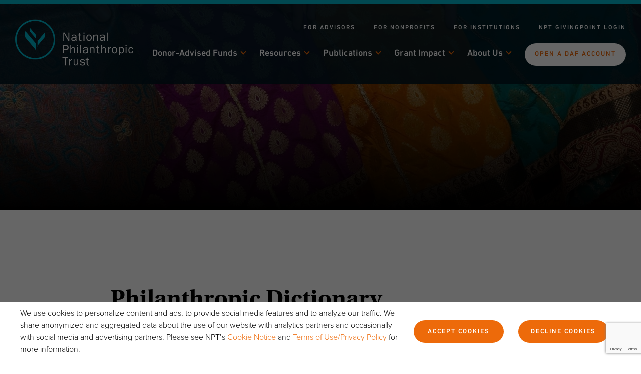

--- FILE ---
content_type: text/html; charset=UTF-8
request_url: https://www.nptrust.org/philanthropic-resources/philanthropic-dictionary/?/philanthropy/philanthropy_dictionary.asp
body_size: 83508
content:
<!DOCTYPE html>
<!--[if lt IE 7]>
<html class="no-js lt-ie9 lt-ie8 lt-ie7"> <![endif]-->
<!--[if IE 7]>
<html class="no-js lt-ie9 lt-ie8"> <![endif]-->
<!--[if IE 8]>
<html class="no-js lt-ie9"> <![endif]-->
<!--[if IE 9]>
<html class="no-js ie9"> <![endif]-->
<!--[if gt IE 8]><!-->
<html class="no-js" lang="en">
<!--<![endif]-->

<head>

    <!-- Google Tag Manager -->
    <!-- <script>
        (function(w, d, s, l, i) {
            w[l] = w[l] || [];
            w[l].push({
                'gtm.start': new Date().getTime(),
                event: 'gtm.js'
            });
            var f = d.getElementsByTagName(s)[0],
                j = d.createElement(s),
                dl = l != 'dataLayer' ? '&l=' + l : '';
            j.async = true;
            j.src =
                'https://www.googletagmanager.com/gtm.js?id=' + i + dl;
            f.parentNode.insertBefore(j, f);
        })(window, document, 'script', 'dataLayer', 'GTM-W4D6SQN');
    </script> -->
    <!-- End Google Tag Manager -->
    <!-- Google Tag Manager -->
    <!-- <script>
        (function(w, d, s, l, i) {
            w[l] = w[l] || [];
            w[l].push({
                'gtm.start': new Date().getTime(),
                event: 'gtm.js'
            });
            var f = d.getElementsByTagName(s)[0],
                j = d.createElement(s),
                dl = l != 'dataLayer' ? '&l=' + l : '';
            j.async = true;
            j.src =
                'https://www.googletagmanager.com/gtm.js?id=' + i + dl;
            f.parentNode.insertBefore(j, f);
        })(window, document, 'script', 'dataLayer', 'GTM-W6J5BMP');
    </script> -->
    <!-- End Google Tag Manager -->

    <!-- CookiePro Cookies Consent Notice start -->

    <!-- <script src="https://cookie-cdn.cookiepro.com/consent/b9304de5-b3da-4afa-85ee-7231a2b6b2f8.js" type="text/javascript" charset="UTF-8"></script>

<script type="text/javascript">

function OptanonWrapper() { }

</script> -->

    <!-- CookiePro Cookies Consent Notice end -->

    <!-- Hotjar Tracking Code for https://www.nptrust.org/ -->
    <!--<script>
        (function(h, o, t, j, a, r) {
            h.hj = h.hj || function() {
                (h.hj.q = h.hj.q || []).push(arguments)
            };
            h._hjSettings = {
                hjid: 2792922,
                hjsv: 6
            };
            a = o.getElementsByTagName('head')[0];
            r = o.createElement('script');
            r.async = 1;
            r.src = t + h._hjSettings.hjid + j + h._hjSettings.hjsv;
            a.appendChild(r);
        })(window, document, 'https://static.hotjar.com/c/hotjar-', '.js?sv=');
    </script>-->

    <meta charset="UTF-8"/>
<script type="text/javascript">
/* <![CDATA[ */
var gform;gform||(document.addEventListener("gform_main_scripts_loaded",function(){gform.scriptsLoaded=!0}),document.addEventListener("gform/theme/scripts_loaded",function(){gform.themeScriptsLoaded=!0}),window.addEventListener("DOMContentLoaded",function(){gform.domLoaded=!0}),gform={domLoaded:!1,scriptsLoaded:!1,themeScriptsLoaded:!1,isFormEditor:()=>"function"==typeof InitializeEditor,callIfLoaded:function(o){return!(!gform.domLoaded||!gform.scriptsLoaded||!gform.themeScriptsLoaded&&!gform.isFormEditor()||(gform.isFormEditor()&&console.warn("The use of gform.initializeOnLoaded() is deprecated in the form editor context and will be removed in Gravity Forms 3.1."),o(),0))},initializeOnLoaded:function(o){gform.callIfLoaded(o)||(document.addEventListener("gform_main_scripts_loaded",()=>{gform.scriptsLoaded=!0,gform.callIfLoaded(o)}),document.addEventListener("gform/theme/scripts_loaded",()=>{gform.themeScriptsLoaded=!0,gform.callIfLoaded(o)}),window.addEventListener("DOMContentLoaded",()=>{gform.domLoaded=!0,gform.callIfLoaded(o)}))},hooks:{action:{},filter:{}},addAction:function(o,r,e,t){gform.addHook("action",o,r,e,t)},addFilter:function(o,r,e,t){gform.addHook("filter",o,r,e,t)},doAction:function(o){gform.doHook("action",o,arguments)},applyFilters:function(o){return gform.doHook("filter",o,arguments)},removeAction:function(o,r){gform.removeHook("action",o,r)},removeFilter:function(o,r,e){gform.removeHook("filter",o,r,e)},addHook:function(o,r,e,t,n){null==gform.hooks[o][r]&&(gform.hooks[o][r]=[]);var d=gform.hooks[o][r];null==n&&(n=r+"_"+d.length),gform.hooks[o][r].push({tag:n,callable:e,priority:t=null==t?10:t})},doHook:function(r,o,e){var t;if(e=Array.prototype.slice.call(e,1),null!=gform.hooks[r][o]&&((o=gform.hooks[r][o]).sort(function(o,r){return o.priority-r.priority}),o.forEach(function(o){"function"!=typeof(t=o.callable)&&(t=window[t]),"action"==r?t.apply(null,e):e[0]=t.apply(null,e)})),"filter"==r)return e[0]},removeHook:function(o,r,t,n){var e;null!=gform.hooks[o][r]&&(e=(e=gform.hooks[o][r]).filter(function(o,r,e){return!!(null!=n&&n!=o.tag||null!=t&&t!=o.priority)}),gform.hooks[o][r]=e)}});
/* ]]> */
</script>

    <meta http-equiv="X-UA-Compatible" content="IE=edge,chrome=1"><script type="text/javascript">(window.NREUM||(NREUM={})).init={privacy:{cookies_enabled:true},ajax:{deny_list:["bam.nr-data.net"]},feature_flags:["soft_nav"],distributed_tracing:{enabled:true}};(window.NREUM||(NREUM={})).loader_config={agentID:"1103353076",accountID:"4566585",trustKey:"4566585",xpid:"UAMBV1NbDRABVFFbAgMHVF0J",licenseKey:"NRJS-d395c72795e3ccd80b5",applicationID:"1009520298",browserID:"1103353076"};;/*! For license information please see nr-loader-spa-1.308.0.min.js.LICENSE.txt */
(()=>{var e,t,r={384:(e,t,r)=>{"use strict";r.d(t,{NT:()=>a,US:()=>u,Zm:()=>o,bQ:()=>d,dV:()=>c,pV:()=>l});var n=r(6154),i=r(1863),s=r(1910);const a={beacon:"bam.nr-data.net",errorBeacon:"bam.nr-data.net"};function o(){return n.gm.NREUM||(n.gm.NREUM={}),void 0===n.gm.newrelic&&(n.gm.newrelic=n.gm.NREUM),n.gm.NREUM}function c(){let e=o();return e.o||(e.o={ST:n.gm.setTimeout,SI:n.gm.setImmediate||n.gm.setInterval,CT:n.gm.clearTimeout,XHR:n.gm.XMLHttpRequest,REQ:n.gm.Request,EV:n.gm.Event,PR:n.gm.Promise,MO:n.gm.MutationObserver,FETCH:n.gm.fetch,WS:n.gm.WebSocket},(0,s.i)(...Object.values(e.o))),e}function d(e,t){let r=o();r.initializedAgents??={},t.initializedAt={ms:(0,i.t)(),date:new Date},r.initializedAgents[e]=t}function u(e,t){o()[e]=t}function l(){return function(){let e=o();const t=e.info||{};e.info={beacon:a.beacon,errorBeacon:a.errorBeacon,...t}}(),function(){let e=o();const t=e.init||{};e.init={...t}}(),c(),function(){let e=o();const t=e.loader_config||{};e.loader_config={...t}}(),o()}},782:(e,t,r)=>{"use strict";r.d(t,{T:()=>n});const n=r(860).K7.pageViewTiming},860:(e,t,r)=>{"use strict";r.d(t,{$J:()=>u,K7:()=>c,P3:()=>d,XX:()=>i,Yy:()=>o,df:()=>s,qY:()=>n,v4:()=>a});const n="events",i="jserrors",s="browser/blobs",a="rum",o="browser/logs",c={ajax:"ajax",genericEvents:"generic_events",jserrors:i,logging:"logging",metrics:"metrics",pageAction:"page_action",pageViewEvent:"page_view_event",pageViewTiming:"page_view_timing",sessionReplay:"session_replay",sessionTrace:"session_trace",softNav:"soft_navigations",spa:"spa"},d={[c.pageViewEvent]:1,[c.pageViewTiming]:2,[c.metrics]:3,[c.jserrors]:4,[c.spa]:5,[c.ajax]:6,[c.sessionTrace]:7,[c.softNav]:8,[c.sessionReplay]:9,[c.logging]:10,[c.genericEvents]:11},u={[c.pageViewEvent]:a,[c.pageViewTiming]:n,[c.ajax]:n,[c.spa]:n,[c.softNav]:n,[c.metrics]:i,[c.jserrors]:i,[c.sessionTrace]:s,[c.sessionReplay]:s,[c.logging]:o,[c.genericEvents]:"ins"}},944:(e,t,r)=>{"use strict";r.d(t,{R:()=>i});var n=r(3241);function i(e,t){"function"==typeof console.debug&&(console.debug("New Relic Warning: https://github.com/newrelic/newrelic-browser-agent/blob/main/docs/warning-codes.md#".concat(e),t),(0,n.W)({agentIdentifier:null,drained:null,type:"data",name:"warn",feature:"warn",data:{code:e,secondary:t}}))}},993:(e,t,r)=>{"use strict";r.d(t,{A$:()=>s,ET:()=>a,TZ:()=>o,p_:()=>i});var n=r(860);const i={ERROR:"ERROR",WARN:"WARN",INFO:"INFO",DEBUG:"DEBUG",TRACE:"TRACE"},s={OFF:0,ERROR:1,WARN:2,INFO:3,DEBUG:4,TRACE:5},a="log",o=n.K7.logging},1541:(e,t,r)=>{"use strict";r.d(t,{U:()=>i,f:()=>n});const n={MFE:"MFE",BA:"BA"};function i(e,t){if(2!==t?.harvestEndpointVersion)return{};const r=t.agentRef.runtime.appMetadata.agents[0].entityGuid;return e?{"source.id":e.id,"source.name":e.name,"source.type":e.type,"parent.id":e.parent?.id||r,"parent.type":e.parent?.type||n.BA}:{"entity.guid":r,appId:t.agentRef.info.applicationID}}},1687:(e,t,r)=>{"use strict";r.d(t,{Ak:()=>d,Ze:()=>h,x3:()=>u});var n=r(3241),i=r(7836),s=r(3606),a=r(860),o=r(2646);const c={};function d(e,t){const r={staged:!1,priority:a.P3[t]||0};l(e),c[e].get(t)||c[e].set(t,r)}function u(e,t){e&&c[e]&&(c[e].get(t)&&c[e].delete(t),p(e,t,!1),c[e].size&&f(e))}function l(e){if(!e)throw new Error("agentIdentifier required");c[e]||(c[e]=new Map)}function h(e="",t="feature",r=!1){if(l(e),!e||!c[e].get(t)||r)return p(e,t);c[e].get(t).staged=!0,f(e)}function f(e){const t=Array.from(c[e]);t.every(([e,t])=>t.staged)&&(t.sort((e,t)=>e[1].priority-t[1].priority),t.forEach(([t])=>{c[e].delete(t),p(e,t)}))}function p(e,t,r=!0){const a=e?i.ee.get(e):i.ee,c=s.i.handlers;if(!a.aborted&&a.backlog&&c){if((0,n.W)({agentIdentifier:e,type:"lifecycle",name:"drain",feature:t}),r){const e=a.backlog[t],r=c[t];if(r){for(let t=0;e&&t<e.length;++t)g(e[t],r);Object.entries(r).forEach(([e,t])=>{Object.values(t||{}).forEach(t=>{t[0]?.on&&t[0]?.context()instanceof o.y&&t[0].on(e,t[1])})})}}a.isolatedBacklog||delete c[t],a.backlog[t]=null,a.emit("drain-"+t,[])}}function g(e,t){var r=e[1];Object.values(t[r]||{}).forEach(t=>{var r=e[0];if(t[0]===r){var n=t[1],i=e[3],s=e[2];n.apply(i,s)}})}},1738:(e,t,r)=>{"use strict";r.d(t,{U:()=>f,Y:()=>h});var n=r(3241),i=r(9908),s=r(1863),a=r(944),o=r(5701),c=r(3969),d=r(8362),u=r(860),l=r(4261);function h(e,t,r,s){const h=s||r;!h||h[e]&&h[e]!==d.d.prototype[e]||(h[e]=function(){(0,i.p)(c.xV,["API/"+e+"/called"],void 0,u.K7.metrics,r.ee),(0,n.W)({agentIdentifier:r.agentIdentifier,drained:!!o.B?.[r.agentIdentifier],type:"data",name:"api",feature:l.Pl+e,data:{}});try{return t.apply(this,arguments)}catch(e){(0,a.R)(23,e)}})}function f(e,t,r,n,a){const o=e.info;null===r?delete o.jsAttributes[t]:o.jsAttributes[t]=r,(a||null===r)&&(0,i.p)(l.Pl+n,[(0,s.t)(),t,r],void 0,"session",e.ee)}},1741:(e,t,r)=>{"use strict";r.d(t,{W:()=>s});var n=r(944),i=r(4261);class s{#e(e,...t){if(this[e]!==s.prototype[e])return this[e](...t);(0,n.R)(35,e)}addPageAction(e,t){return this.#e(i.hG,e,t)}register(e){return this.#e(i.eY,e)}recordCustomEvent(e,t){return this.#e(i.fF,e,t)}setPageViewName(e,t){return this.#e(i.Fw,e,t)}setCustomAttribute(e,t,r){return this.#e(i.cD,e,t,r)}noticeError(e,t){return this.#e(i.o5,e,t)}setUserId(e,t=!1){return this.#e(i.Dl,e,t)}setApplicationVersion(e){return this.#e(i.nb,e)}setErrorHandler(e){return this.#e(i.bt,e)}addRelease(e,t){return this.#e(i.k6,e,t)}log(e,t){return this.#e(i.$9,e,t)}start(){return this.#e(i.d3)}finished(e){return this.#e(i.BL,e)}recordReplay(){return this.#e(i.CH)}pauseReplay(){return this.#e(i.Tb)}addToTrace(e){return this.#e(i.U2,e)}setCurrentRouteName(e){return this.#e(i.PA,e)}interaction(e){return this.#e(i.dT,e)}wrapLogger(e,t,r){return this.#e(i.Wb,e,t,r)}measure(e,t){return this.#e(i.V1,e,t)}consent(e){return this.#e(i.Pv,e)}}},1863:(e,t,r)=>{"use strict";function n(){return Math.floor(performance.now())}r.d(t,{t:()=>n})},1910:(e,t,r)=>{"use strict";r.d(t,{i:()=>s});var n=r(944);const i=new Map;function s(...e){return e.every(e=>{if(i.has(e))return i.get(e);const t="function"==typeof e?e.toString():"",r=t.includes("[native code]"),s=t.includes("nrWrapper");return r||s||(0,n.R)(64,e?.name||t),i.set(e,r),r})}},2555:(e,t,r)=>{"use strict";r.d(t,{D:()=>o,f:()=>a});var n=r(384),i=r(8122);const s={beacon:n.NT.beacon,errorBeacon:n.NT.errorBeacon,licenseKey:void 0,applicationID:void 0,sa:void 0,queueTime:void 0,applicationTime:void 0,ttGuid:void 0,user:void 0,account:void 0,product:void 0,extra:void 0,jsAttributes:{},userAttributes:void 0,atts:void 0,transactionName:void 0,tNamePlain:void 0};function a(e){try{return!!e.licenseKey&&!!e.errorBeacon&&!!e.applicationID}catch(e){return!1}}const o=e=>(0,i.a)(e,s)},2614:(e,t,r)=>{"use strict";r.d(t,{BB:()=>a,H3:()=>n,g:()=>d,iL:()=>c,tS:()=>o,uh:()=>i,wk:()=>s});const n="NRBA",i="SESSION",s=144e5,a=18e5,o={STARTED:"session-started",PAUSE:"session-pause",RESET:"session-reset",RESUME:"session-resume",UPDATE:"session-update"},c={SAME_TAB:"same-tab",CROSS_TAB:"cross-tab"},d={OFF:0,FULL:1,ERROR:2}},2646:(e,t,r)=>{"use strict";r.d(t,{y:()=>n});class n{constructor(e){this.contextId=e}}},2843:(e,t,r)=>{"use strict";r.d(t,{G:()=>s,u:()=>i});var n=r(3878);function i(e,t=!1,r,i){(0,n.DD)("visibilitychange",function(){if(t)return void("hidden"===document.visibilityState&&e());e(document.visibilityState)},r,i)}function s(e,t,r){(0,n.sp)("pagehide",e,t,r)}},3241:(e,t,r)=>{"use strict";r.d(t,{W:()=>s});var n=r(6154);const i="newrelic";function s(e={}){try{n.gm.dispatchEvent(new CustomEvent(i,{detail:e}))}catch(e){}}},3304:(e,t,r)=>{"use strict";r.d(t,{A:()=>s});var n=r(7836);const i=()=>{const e=new WeakSet;return(t,r)=>{if("object"==typeof r&&null!==r){if(e.has(r))return;e.add(r)}return r}};function s(e){try{return JSON.stringify(e,i())??""}catch(e){try{n.ee.emit("internal-error",[e])}catch(e){}return""}}},3333:(e,t,r)=>{"use strict";r.d(t,{$v:()=>u,TZ:()=>n,Xh:()=>c,Zp:()=>i,kd:()=>d,mq:()=>o,nf:()=>a,qN:()=>s});const n=r(860).K7.genericEvents,i=["auxclick","click","copy","keydown","paste","scrollend"],s=["focus","blur"],a=4,o=1e3,c=2e3,d=["PageAction","UserAction","BrowserPerformance"],u={RESOURCES:"experimental.resources",REGISTER:"register"}},3434:(e,t,r)=>{"use strict";r.d(t,{Jt:()=>s,YM:()=>d});var n=r(7836),i=r(5607);const s="nr@original:".concat(i.W),a=50;var o=Object.prototype.hasOwnProperty,c=!1;function d(e,t){return e||(e=n.ee),r.inPlace=function(e,t,n,i,s){n||(n="");const a="-"===n.charAt(0);for(let o=0;o<t.length;o++){const c=t[o],d=e[c];l(d)||(e[c]=r(d,a?c+n:n,i,c,s))}},r.flag=s,r;function r(t,r,n,c,d){return l(t)?t:(r||(r=""),nrWrapper[s]=t,function(e,t,r){if(Object.defineProperty&&Object.keys)try{return Object.keys(e).forEach(function(r){Object.defineProperty(t,r,{get:function(){return e[r]},set:function(t){return e[r]=t,t}})}),t}catch(e){u([e],r)}for(var n in e)o.call(e,n)&&(t[n]=e[n])}(t,nrWrapper,e),nrWrapper);function nrWrapper(){var s,o,l,h;let f;try{o=this,s=[...arguments],l="function"==typeof n?n(s,o):n||{}}catch(t){u([t,"",[s,o,c],l],e)}i(r+"start",[s,o,c],l,d);const p=performance.now();let g;try{return h=t.apply(o,s),g=performance.now(),h}catch(e){throw g=performance.now(),i(r+"err",[s,o,e],l,d),f=e,f}finally{const e=g-p,t={start:p,end:g,duration:e,isLongTask:e>=a,methodName:c,thrownError:f};t.isLongTask&&i("long-task",[t,o],l,d),i(r+"end",[s,o,h],l,d)}}}function i(r,n,i,s){if(!c||t){var a=c;c=!0;try{e.emit(r,n,i,t,s)}catch(t){u([t,r,n,i],e)}c=a}}}function u(e,t){t||(t=n.ee);try{t.emit("internal-error",e)}catch(e){}}function l(e){return!(e&&"function"==typeof e&&e.apply&&!e[s])}},3606:(e,t,r)=>{"use strict";r.d(t,{i:()=>s});var n=r(9908);s.on=a;var i=s.handlers={};function s(e,t,r,s){a(s||n.d,i,e,t,r)}function a(e,t,r,i,s){s||(s="feature"),e||(e=n.d);var a=t[s]=t[s]||{};(a[r]=a[r]||[]).push([e,i])}},3738:(e,t,r)=>{"use strict";r.d(t,{He:()=>i,Kp:()=>o,Lc:()=>d,Rz:()=>u,TZ:()=>n,bD:()=>s,d3:()=>a,jx:()=>l,sl:()=>h,uP:()=>c});const n=r(860).K7.sessionTrace,i="bstResource",s="resource",a="-start",o="-end",c="fn"+a,d="fn"+o,u="pushState",l=1e3,h=3e4},3785:(e,t,r)=>{"use strict";r.d(t,{R:()=>c,b:()=>d});var n=r(9908),i=r(1863),s=r(860),a=r(3969),o=r(993);function c(e,t,r={},c=o.p_.INFO,d=!0,u,l=(0,i.t)()){(0,n.p)(a.xV,["API/logging/".concat(c.toLowerCase(),"/called")],void 0,s.K7.metrics,e),(0,n.p)(o.ET,[l,t,r,c,d,u],void 0,s.K7.logging,e)}function d(e){return"string"==typeof e&&Object.values(o.p_).some(t=>t===e.toUpperCase().trim())}},3878:(e,t,r)=>{"use strict";function n(e,t){return{capture:e,passive:!1,signal:t}}function i(e,t,r=!1,i){window.addEventListener(e,t,n(r,i))}function s(e,t,r=!1,i){document.addEventListener(e,t,n(r,i))}r.d(t,{DD:()=>s,jT:()=>n,sp:()=>i})},3962:(e,t,r)=>{"use strict";r.d(t,{AM:()=>a,O2:()=>l,OV:()=>s,Qu:()=>h,TZ:()=>c,ih:()=>f,pP:()=>o,t1:()=>u,tC:()=>i,wD:()=>d});var n=r(860);const i=["click","keydown","submit"],s="popstate",a="api",o="initialPageLoad",c=n.K7.softNav,d=5e3,u=500,l={INITIAL_PAGE_LOAD:"",ROUTE_CHANGE:1,UNSPECIFIED:2},h={INTERACTION:1,AJAX:2,CUSTOM_END:3,CUSTOM_TRACER:4},f={IP:"in progress",PF:"pending finish",FIN:"finished",CAN:"cancelled"}},3969:(e,t,r)=>{"use strict";r.d(t,{TZ:()=>n,XG:()=>o,rs:()=>i,xV:()=>a,z_:()=>s});const n=r(860).K7.metrics,i="sm",s="cm",a="storeSupportabilityMetrics",o="storeEventMetrics"},4234:(e,t,r)=>{"use strict";r.d(t,{W:()=>s});var n=r(7836),i=r(1687);class s{constructor(e,t){this.agentIdentifier=e,this.ee=n.ee.get(e),this.featureName=t,this.blocked=!1}deregisterDrain(){(0,i.x3)(this.agentIdentifier,this.featureName)}}},4261:(e,t,r)=>{"use strict";r.d(t,{$9:()=>u,BL:()=>c,CH:()=>p,Dl:()=>R,Fw:()=>w,PA:()=>v,Pl:()=>n,Pv:()=>A,Tb:()=>h,U2:()=>a,V1:()=>E,Wb:()=>T,bt:()=>y,cD:()=>b,d3:()=>x,dT:()=>d,eY:()=>g,fF:()=>f,hG:()=>s,hw:()=>i,k6:()=>o,nb:()=>m,o5:()=>l});const n="api-",i=n+"ixn-",s="addPageAction",a="addToTrace",o="addRelease",c="finished",d="interaction",u="log",l="noticeError",h="pauseReplay",f="recordCustomEvent",p="recordReplay",g="register",m="setApplicationVersion",v="setCurrentRouteName",b="setCustomAttribute",y="setErrorHandler",w="setPageViewName",R="setUserId",x="start",T="wrapLogger",E="measure",A="consent"},5205:(e,t,r)=>{"use strict";r.d(t,{j:()=>S});var n=r(384),i=r(1741);var s=r(2555),a=r(3333);const o=e=>{if(!e||"string"!=typeof e)return!1;try{document.createDocumentFragment().querySelector(e)}catch{return!1}return!0};var c=r(2614),d=r(944),u=r(8122);const l="[data-nr-mask]",h=e=>(0,u.a)(e,(()=>{const e={feature_flags:[],experimental:{allow_registered_children:!1,resources:!1},mask_selector:"*",block_selector:"[data-nr-block]",mask_input_options:{color:!1,date:!1,"datetime-local":!1,email:!1,month:!1,number:!1,range:!1,search:!1,tel:!1,text:!1,time:!1,url:!1,week:!1,textarea:!1,select:!1,password:!0}};return{ajax:{deny_list:void 0,block_internal:!0,enabled:!0,autoStart:!0},api:{get allow_registered_children(){return e.feature_flags.includes(a.$v.REGISTER)||e.experimental.allow_registered_children},set allow_registered_children(t){e.experimental.allow_registered_children=t},duplicate_registered_data:!1},browser_consent_mode:{enabled:!1},distributed_tracing:{enabled:void 0,exclude_newrelic_header:void 0,cors_use_newrelic_header:void 0,cors_use_tracecontext_headers:void 0,allowed_origins:void 0},get feature_flags(){return e.feature_flags},set feature_flags(t){e.feature_flags=t},generic_events:{enabled:!0,autoStart:!0},harvest:{interval:30},jserrors:{enabled:!0,autoStart:!0},logging:{enabled:!0,autoStart:!0},metrics:{enabled:!0,autoStart:!0},obfuscate:void 0,page_action:{enabled:!0},page_view_event:{enabled:!0,autoStart:!0},page_view_timing:{enabled:!0,autoStart:!0},performance:{capture_marks:!1,capture_measures:!1,capture_detail:!0,resources:{get enabled(){return e.feature_flags.includes(a.$v.RESOURCES)||e.experimental.resources},set enabled(t){e.experimental.resources=t},asset_types:[],first_party_domains:[],ignore_newrelic:!0}},privacy:{cookies_enabled:!0},proxy:{assets:void 0,beacon:void 0},session:{expiresMs:c.wk,inactiveMs:c.BB},session_replay:{autoStart:!0,enabled:!1,preload:!1,sampling_rate:10,error_sampling_rate:100,collect_fonts:!1,inline_images:!1,fix_stylesheets:!0,mask_all_inputs:!0,get mask_text_selector(){return e.mask_selector},set mask_text_selector(t){o(t)?e.mask_selector="".concat(t,",").concat(l):""===t||null===t?e.mask_selector=l:(0,d.R)(5,t)},get block_class(){return"nr-block"},get ignore_class(){return"nr-ignore"},get mask_text_class(){return"nr-mask"},get block_selector(){return e.block_selector},set block_selector(t){o(t)?e.block_selector+=",".concat(t):""!==t&&(0,d.R)(6,t)},get mask_input_options(){return e.mask_input_options},set mask_input_options(t){t&&"object"==typeof t?e.mask_input_options={...t,password:!0}:(0,d.R)(7,t)}},session_trace:{enabled:!0,autoStart:!0},soft_navigations:{enabled:!0,autoStart:!0},spa:{enabled:!0,autoStart:!0},ssl:void 0,user_actions:{enabled:!0,elementAttributes:["id","className","tagName","type"]}}})());var f=r(6154),p=r(9324);let g=0;const m={buildEnv:p.F3,distMethod:p.Xs,version:p.xv,originTime:f.WN},v={consented:!1},b={appMetadata:{},get consented(){return this.session?.state?.consent||v.consented},set consented(e){v.consented=e},customTransaction:void 0,denyList:void 0,disabled:!1,harvester:void 0,isolatedBacklog:!1,isRecording:!1,loaderType:void 0,maxBytes:3e4,obfuscator:void 0,onerror:void 0,ptid:void 0,releaseIds:{},session:void 0,timeKeeper:void 0,registeredEntities:[],jsAttributesMetadata:{bytes:0},get harvestCount(){return++g}},y=e=>{const t=(0,u.a)(e,b),r=Object.keys(m).reduce((e,t)=>(e[t]={value:m[t],writable:!1,configurable:!0,enumerable:!0},e),{});return Object.defineProperties(t,r)};var w=r(5701);const R=e=>{const t=e.startsWith("http");e+="/",r.p=t?e:"https://"+e};var x=r(7836),T=r(3241);const E={accountID:void 0,trustKey:void 0,agentID:void 0,licenseKey:void 0,applicationID:void 0,xpid:void 0},A=e=>(0,u.a)(e,E),_=new Set;function S(e,t={},r,a){let{init:o,info:c,loader_config:d,runtime:u={},exposed:l=!0}=t;if(!c){const e=(0,n.pV)();o=e.init,c=e.info,d=e.loader_config}e.init=h(o||{}),e.loader_config=A(d||{}),c.jsAttributes??={},f.bv&&(c.jsAttributes.isWorker=!0),e.info=(0,s.D)(c);const p=e.init,g=[c.beacon,c.errorBeacon];_.has(e.agentIdentifier)||(p.proxy.assets&&(R(p.proxy.assets),g.push(p.proxy.assets)),p.proxy.beacon&&g.push(p.proxy.beacon),e.beacons=[...g],function(e){const t=(0,n.pV)();Object.getOwnPropertyNames(i.W.prototype).forEach(r=>{const n=i.W.prototype[r];if("function"!=typeof n||"constructor"===n)return;let s=t[r];e[r]&&!1!==e.exposed&&"micro-agent"!==e.runtime?.loaderType&&(t[r]=(...t)=>{const n=e[r](...t);return s?s(...t):n})})}(e),(0,n.US)("activatedFeatures",w.B)),u.denyList=[...p.ajax.deny_list||[],...p.ajax.block_internal?g:[]],u.ptid=e.agentIdentifier,u.loaderType=r,e.runtime=y(u),_.has(e.agentIdentifier)||(e.ee=x.ee.get(e.agentIdentifier),e.exposed=l,(0,T.W)({agentIdentifier:e.agentIdentifier,drained:!!w.B?.[e.agentIdentifier],type:"lifecycle",name:"initialize",feature:void 0,data:e.config})),_.add(e.agentIdentifier)}},5270:(e,t,r)=>{"use strict";r.d(t,{Aw:()=>a,SR:()=>s,rF:()=>o});var n=r(384),i=r(7767);function s(e){return!!(0,n.dV)().o.MO&&(0,i.V)(e)&&!0===e?.session_trace.enabled}function a(e){return!0===e?.session_replay.preload&&s(e)}function o(e,t){try{if("string"==typeof t?.type){if("password"===t.type.toLowerCase())return"*".repeat(e?.length||0);if(void 0!==t?.dataset?.nrUnmask||t?.classList?.contains("nr-unmask"))return e}}catch(e){}return"string"==typeof e?e.replace(/[\S]/g,"*"):"*".repeat(e?.length||0)}},5289:(e,t,r)=>{"use strict";r.d(t,{GG:()=>a,Qr:()=>c,sB:()=>o});var n=r(3878),i=r(6389);function s(){return"undefined"==typeof document||"complete"===document.readyState}function a(e,t){if(s())return e();const r=(0,i.J)(e),a=setInterval(()=>{s()&&(clearInterval(a),r())},500);(0,n.sp)("load",r,t)}function o(e){if(s())return e();(0,n.DD)("DOMContentLoaded",e)}function c(e){if(s())return e();(0,n.sp)("popstate",e)}},5607:(e,t,r)=>{"use strict";r.d(t,{W:()=>n});const n=(0,r(9566).bz)()},5701:(e,t,r)=>{"use strict";r.d(t,{B:()=>s,t:()=>a});var n=r(3241);const i=new Set,s={};function a(e,t){const r=t.agentIdentifier;s[r]??={},e&&"object"==typeof e&&(i.has(r)||(t.ee.emit("rumresp",[e]),s[r]=e,i.add(r),(0,n.W)({agentIdentifier:r,loaded:!0,drained:!0,type:"lifecycle",name:"load",feature:void 0,data:e})))}},6154:(e,t,r)=>{"use strict";r.d(t,{OF:()=>d,RI:()=>i,WN:()=>h,bv:()=>s,eN:()=>f,gm:()=>a,lR:()=>l,m:()=>c,mw:()=>o,sb:()=>u});var n=r(1863);const i="undefined"!=typeof window&&!!window.document,s="undefined"!=typeof WorkerGlobalScope&&("undefined"!=typeof self&&self instanceof WorkerGlobalScope&&self.navigator instanceof WorkerNavigator||"undefined"!=typeof globalThis&&globalThis instanceof WorkerGlobalScope&&globalThis.navigator instanceof WorkerNavigator),a=i?window:"undefined"!=typeof WorkerGlobalScope&&("undefined"!=typeof self&&self instanceof WorkerGlobalScope&&self||"undefined"!=typeof globalThis&&globalThis instanceof WorkerGlobalScope&&globalThis),o=Boolean("hidden"===a?.document?.visibilityState),c=""+a?.location,d=/iPad|iPhone|iPod/.test(a.navigator?.userAgent),u=d&&"undefined"==typeof SharedWorker,l=(()=>{const e=a.navigator?.userAgent?.match(/Firefox[/\s](\d+\.\d+)/);return Array.isArray(e)&&e.length>=2?+e[1]:0})(),h=Date.now()-(0,n.t)(),f=()=>"undefined"!=typeof PerformanceNavigationTiming&&a?.performance?.getEntriesByType("navigation")?.[0]?.responseStart},6344:(e,t,r)=>{"use strict";r.d(t,{BB:()=>u,Qb:()=>l,TZ:()=>i,Ug:()=>a,Vh:()=>s,_s:()=>o,bc:()=>d,yP:()=>c});var n=r(2614);const i=r(860).K7.sessionReplay,s="errorDuringReplay",a=.12,o={DomContentLoaded:0,Load:1,FullSnapshot:2,IncrementalSnapshot:3,Meta:4,Custom:5},c={[n.g.ERROR]:15e3,[n.g.FULL]:3e5,[n.g.OFF]:0},d={RESET:{message:"Session was reset",sm:"Reset"},IMPORT:{message:"Recorder failed to import",sm:"Import"},TOO_MANY:{message:"429: Too Many Requests",sm:"Too-Many"},TOO_BIG:{message:"Payload was too large",sm:"Too-Big"},CROSS_TAB:{message:"Session Entity was set to OFF on another tab",sm:"Cross-Tab"},ENTITLEMENTS:{message:"Session Replay is not allowed and will not be started",sm:"Entitlement"}},u=5e3,l={API:"api",RESUME:"resume",SWITCH_TO_FULL:"switchToFull",INITIALIZE:"initialize",PRELOAD:"preload"}},6389:(e,t,r)=>{"use strict";function n(e,t=500,r={}){const n=r?.leading||!1;let i;return(...r)=>{n&&void 0===i&&(e.apply(this,r),i=setTimeout(()=>{i=clearTimeout(i)},t)),n||(clearTimeout(i),i=setTimeout(()=>{e.apply(this,r)},t))}}function i(e){let t=!1;return(...r)=>{t||(t=!0,e.apply(this,r))}}r.d(t,{J:()=>i,s:()=>n})},6630:(e,t,r)=>{"use strict";r.d(t,{T:()=>n});const n=r(860).K7.pageViewEvent},6774:(e,t,r)=>{"use strict";r.d(t,{T:()=>n});const n=r(860).K7.jserrors},7295:(e,t,r)=>{"use strict";r.d(t,{Xv:()=>a,gX:()=>i,iW:()=>s});var n=[];function i(e){if(!e||s(e))return!1;if(0===n.length)return!0;if("*"===n[0].hostname)return!1;for(var t=0;t<n.length;t++){var r=n[t];if(r.hostname.test(e.hostname)&&r.pathname.test(e.pathname))return!1}return!0}function s(e){return void 0===e.hostname}function a(e){if(n=[],e&&e.length)for(var t=0;t<e.length;t++){let r=e[t];if(!r)continue;if("*"===r)return void(n=[{hostname:"*"}]);0===r.indexOf("http://")?r=r.substring(7):0===r.indexOf("https://")&&(r=r.substring(8));const i=r.indexOf("/");let s,a;i>0?(s=r.substring(0,i),a=r.substring(i)):(s=r,a="*");let[c]=s.split(":");n.push({hostname:o(c),pathname:o(a,!0)})}}function o(e,t=!1){const r=e.replace(/[.+?^${}()|[\]\\]/g,e=>"\\"+e).replace(/\*/g,".*?");return new RegExp((t?"^":"")+r+"$")}},7485:(e,t,r)=>{"use strict";r.d(t,{D:()=>i});var n=r(6154);function i(e){if(0===(e||"").indexOf("data:"))return{protocol:"data"};try{const t=new URL(e,location.href),r={port:t.port,hostname:t.hostname,pathname:t.pathname,search:t.search,protocol:t.protocol.slice(0,t.protocol.indexOf(":")),sameOrigin:t.protocol===n.gm?.location?.protocol&&t.host===n.gm?.location?.host};return r.port&&""!==r.port||("http:"===t.protocol&&(r.port="80"),"https:"===t.protocol&&(r.port="443")),r.pathname&&""!==r.pathname?r.pathname.startsWith("/")||(r.pathname="/".concat(r.pathname)):r.pathname="/",r}catch(e){return{}}}},7699:(e,t,r)=>{"use strict";r.d(t,{It:()=>s,KC:()=>o,No:()=>i,qh:()=>a});var n=r(860);const i=16e3,s=1e6,a="SESSION_ERROR",o={[n.K7.logging]:!0,[n.K7.genericEvents]:!1,[n.K7.jserrors]:!1,[n.K7.ajax]:!1}},7767:(e,t,r)=>{"use strict";r.d(t,{V:()=>i});var n=r(6154);const i=e=>n.RI&&!0===e?.privacy.cookies_enabled},7836:(e,t,r)=>{"use strict";r.d(t,{P:()=>o,ee:()=>c});var n=r(384),i=r(8990),s=r(2646),a=r(5607);const o="nr@context:".concat(a.W),c=function e(t,r){var n={},a={},u={},l=!1;try{l=16===r.length&&d.initializedAgents?.[r]?.runtime.isolatedBacklog}catch(e){}var h={on:p,addEventListener:p,removeEventListener:function(e,t){var r=n[e];if(!r)return;for(var i=0;i<r.length;i++)r[i]===t&&r.splice(i,1)},emit:function(e,r,n,i,s){!1!==s&&(s=!0);if(c.aborted&&!i)return;t&&s&&t.emit(e,r,n);var o=f(n);g(e).forEach(e=>{e.apply(o,r)});var d=v()[a[e]];d&&d.push([h,e,r,o]);return o},get:m,listeners:g,context:f,buffer:function(e,t){const r=v();if(t=t||"feature",h.aborted)return;Object.entries(e||{}).forEach(([e,n])=>{a[n]=t,t in r||(r[t]=[])})},abort:function(){h._aborted=!0,Object.keys(h.backlog).forEach(e=>{delete h.backlog[e]})},isBuffering:function(e){return!!v()[a[e]]},debugId:r,backlog:l?{}:t&&"object"==typeof t.backlog?t.backlog:{},isolatedBacklog:l};return Object.defineProperty(h,"aborted",{get:()=>{let e=h._aborted||!1;return e||(t&&(e=t.aborted),e)}}),h;function f(e){return e&&e instanceof s.y?e:e?(0,i.I)(e,o,()=>new s.y(o)):new s.y(o)}function p(e,t){n[e]=g(e).concat(t)}function g(e){return n[e]||[]}function m(t){return u[t]=u[t]||e(h,t)}function v(){return h.backlog}}(void 0,"globalEE"),d=(0,n.Zm)();d.ee||(d.ee=c)},8122:(e,t,r)=>{"use strict";r.d(t,{a:()=>i});var n=r(944);function i(e,t){try{if(!e||"object"!=typeof e)return(0,n.R)(3);if(!t||"object"!=typeof t)return(0,n.R)(4);const r=Object.create(Object.getPrototypeOf(t),Object.getOwnPropertyDescriptors(t)),s=0===Object.keys(r).length?e:r;for(let a in s)if(void 0!==e[a])try{if(null===e[a]){r[a]=null;continue}Array.isArray(e[a])&&Array.isArray(t[a])?r[a]=Array.from(new Set([...e[a],...t[a]])):"object"==typeof e[a]&&"object"==typeof t[a]?r[a]=i(e[a],t[a]):r[a]=e[a]}catch(e){r[a]||(0,n.R)(1,e)}return r}catch(e){(0,n.R)(2,e)}}},8139:(e,t,r)=>{"use strict";r.d(t,{u:()=>h});var n=r(7836),i=r(3434),s=r(8990),a=r(6154);const o={},c=a.gm.XMLHttpRequest,d="addEventListener",u="removeEventListener",l="nr@wrapped:".concat(n.P);function h(e){var t=function(e){return(e||n.ee).get("events")}(e);if(o[t.debugId]++)return t;o[t.debugId]=1;var r=(0,i.YM)(t,!0);function h(e){r.inPlace(e,[d,u],"-",p)}function p(e,t){return e[1]}return"getPrototypeOf"in Object&&(a.RI&&f(document,h),c&&f(c.prototype,h),f(a.gm,h)),t.on(d+"-start",function(e,t){var n=e[1];if(null!==n&&("function"==typeof n||"object"==typeof n)&&"newrelic"!==e[0]){var i=(0,s.I)(n,l,function(){var e={object:function(){if("function"!=typeof n.handleEvent)return;return n.handleEvent.apply(n,arguments)},function:n}[typeof n];return e?r(e,"fn-",null,e.name||"anonymous"):n});this.wrapped=e[1]=i}}),t.on(u+"-start",function(e){e[1]=this.wrapped||e[1]}),t}function f(e,t,...r){let n=e;for(;"object"==typeof n&&!Object.prototype.hasOwnProperty.call(n,d);)n=Object.getPrototypeOf(n);n&&t(n,...r)}},8362:(e,t,r)=>{"use strict";r.d(t,{d:()=>s});var n=r(9566),i=r(1741);class s extends i.W{agentIdentifier=(0,n.LA)(16)}},8374:(e,t,r)=>{r.nc=(()=>{try{return document?.currentScript?.nonce}catch(e){}return""})()},8990:(e,t,r)=>{"use strict";r.d(t,{I:()=>i});var n=Object.prototype.hasOwnProperty;function i(e,t,r){if(n.call(e,t))return e[t];var i=r();if(Object.defineProperty&&Object.keys)try{return Object.defineProperty(e,t,{value:i,writable:!0,enumerable:!1}),i}catch(e){}return e[t]=i,i}},9119:(e,t,r)=>{"use strict";r.d(t,{L:()=>s});var n=/([^?#]*)[^#]*(#[^?]*|$).*/,i=/([^?#]*)().*/;function s(e,t){return e?e.replace(t?n:i,"$1$2"):e}},9300:(e,t,r)=>{"use strict";r.d(t,{T:()=>n});const n=r(860).K7.ajax},9324:(e,t,r)=>{"use strict";r.d(t,{AJ:()=>a,F3:()=>i,Xs:()=>s,Yq:()=>o,xv:()=>n});const n="1.308.0",i="PROD",s="CDN",a="@newrelic/rrweb",o="1.0.1"},9566:(e,t,r)=>{"use strict";r.d(t,{LA:()=>o,ZF:()=>c,bz:()=>a,el:()=>d});var n=r(6154);const i="xxxxxxxx-xxxx-4xxx-yxxx-xxxxxxxxxxxx";function s(e,t){return e?15&e[t]:16*Math.random()|0}function a(){const e=n.gm?.crypto||n.gm?.msCrypto;let t,r=0;return e&&e.getRandomValues&&(t=e.getRandomValues(new Uint8Array(30))),i.split("").map(e=>"x"===e?s(t,r++).toString(16):"y"===e?(3&s()|8).toString(16):e).join("")}function o(e){const t=n.gm?.crypto||n.gm?.msCrypto;let r,i=0;t&&t.getRandomValues&&(r=t.getRandomValues(new Uint8Array(e)));const a=[];for(var o=0;o<e;o++)a.push(s(r,i++).toString(16));return a.join("")}function c(){return o(16)}function d(){return o(32)}},9908:(e,t,r)=>{"use strict";r.d(t,{d:()=>n,p:()=>i});var n=r(7836).ee.get("handle");function i(e,t,r,i,s){s?(s.buffer([e],i),s.emit(e,t,r)):(n.buffer([e],i),n.emit(e,t,r))}}},n={};function i(e){var t=n[e];if(void 0!==t)return t.exports;var s=n[e]={exports:{}};return r[e](s,s.exports,i),s.exports}i.m=r,i.d=(e,t)=>{for(var r in t)i.o(t,r)&&!i.o(e,r)&&Object.defineProperty(e,r,{enumerable:!0,get:t[r]})},i.f={},i.e=e=>Promise.all(Object.keys(i.f).reduce((t,r)=>(i.f[r](e,t),t),[])),i.u=e=>({212:"nr-spa-compressor",249:"nr-spa-recorder",478:"nr-spa"}[e]+"-1.308.0.min.js"),i.o=(e,t)=>Object.prototype.hasOwnProperty.call(e,t),e={},t="NRBA-1.308.0.PROD:",i.l=(r,n,s,a)=>{if(e[r])e[r].push(n);else{var o,c;if(void 0!==s)for(var d=document.getElementsByTagName("script"),u=0;u<d.length;u++){var l=d[u];if(l.getAttribute("src")==r||l.getAttribute("data-webpack")==t+s){o=l;break}}if(!o){c=!0;var h={478:"sha512-RSfSVnmHk59T/uIPbdSE0LPeqcEdF4/+XhfJdBuccH5rYMOEZDhFdtnh6X6nJk7hGpzHd9Ujhsy7lZEz/ORYCQ==",249:"sha512-ehJXhmntm85NSqW4MkhfQqmeKFulra3klDyY0OPDUE+sQ3GokHlPh1pmAzuNy//3j4ac6lzIbmXLvGQBMYmrkg==",212:"sha512-B9h4CR46ndKRgMBcK+j67uSR2RCnJfGefU+A7FrgR/k42ovXy5x/MAVFiSvFxuVeEk/pNLgvYGMp1cBSK/G6Fg=="};(o=document.createElement("script")).charset="utf-8",i.nc&&o.setAttribute("nonce",i.nc),o.setAttribute("data-webpack",t+s),o.src=r,0!==o.src.indexOf(window.location.origin+"/")&&(o.crossOrigin="anonymous"),h[a]&&(o.integrity=h[a])}e[r]=[n];var f=(t,n)=>{o.onerror=o.onload=null,clearTimeout(p);var i=e[r];if(delete e[r],o.parentNode&&o.parentNode.removeChild(o),i&&i.forEach(e=>e(n)),t)return t(n)},p=setTimeout(f.bind(null,void 0,{type:"timeout",target:o}),12e4);o.onerror=f.bind(null,o.onerror),o.onload=f.bind(null,o.onload),c&&document.head.appendChild(o)}},i.r=e=>{"undefined"!=typeof Symbol&&Symbol.toStringTag&&Object.defineProperty(e,Symbol.toStringTag,{value:"Module"}),Object.defineProperty(e,"__esModule",{value:!0})},i.p="https://js-agent.newrelic.com/",(()=>{var e={38:0,788:0};i.f.j=(t,r)=>{var n=i.o(e,t)?e[t]:void 0;if(0!==n)if(n)r.push(n[2]);else{var s=new Promise((r,i)=>n=e[t]=[r,i]);r.push(n[2]=s);var a=i.p+i.u(t),o=new Error;i.l(a,r=>{if(i.o(e,t)&&(0!==(n=e[t])&&(e[t]=void 0),n)){var s=r&&("load"===r.type?"missing":r.type),a=r&&r.target&&r.target.src;o.message="Loading chunk "+t+" failed: ("+s+": "+a+")",o.name="ChunkLoadError",o.type=s,o.request=a,n[1](o)}},"chunk-"+t,t)}};var t=(t,r)=>{var n,s,[a,o,c]=r,d=0;if(a.some(t=>0!==e[t])){for(n in o)i.o(o,n)&&(i.m[n]=o[n]);if(c)c(i)}for(t&&t(r);d<a.length;d++)s=a[d],i.o(e,s)&&e[s]&&e[s][0](),e[s]=0},r=self["webpackChunk:NRBA-1.308.0.PROD"]=self["webpackChunk:NRBA-1.308.0.PROD"]||[];r.forEach(t.bind(null,0)),r.push=t.bind(null,r.push.bind(r))})(),(()=>{"use strict";i(8374);var e=i(8362),t=i(860);const r=Object.values(t.K7);var n=i(5205);var s=i(9908),a=i(1863),o=i(4261),c=i(1738);var d=i(1687),u=i(4234),l=i(5289),h=i(6154),f=i(944),p=i(5270),g=i(7767),m=i(6389),v=i(7699);class b extends u.W{constructor(e,t){super(e.agentIdentifier,t),this.agentRef=e,this.abortHandler=void 0,this.featAggregate=void 0,this.loadedSuccessfully=void 0,this.onAggregateImported=new Promise(e=>{this.loadedSuccessfully=e}),this.deferred=Promise.resolve(),!1===e.init[this.featureName].autoStart?this.deferred=new Promise((t,r)=>{this.ee.on("manual-start-all",(0,m.J)(()=>{(0,d.Ak)(e.agentIdentifier,this.featureName),t()}))}):(0,d.Ak)(e.agentIdentifier,t)}importAggregator(e,t,r={}){if(this.featAggregate)return;const n=async()=>{let n;await this.deferred;try{if((0,g.V)(e.init)){const{setupAgentSession:t}=await i.e(478).then(i.bind(i,8766));n=t(e)}}catch(e){(0,f.R)(20,e),this.ee.emit("internal-error",[e]),(0,s.p)(v.qh,[e],void 0,this.featureName,this.ee)}try{if(!this.#t(this.featureName,n,e.init))return(0,d.Ze)(this.agentIdentifier,this.featureName),void this.loadedSuccessfully(!1);const{Aggregate:i}=await t();this.featAggregate=new i(e,r),e.runtime.harvester.initializedAggregates.push(this.featAggregate),this.loadedSuccessfully(!0)}catch(e){(0,f.R)(34,e),this.abortHandler?.(),(0,d.Ze)(this.agentIdentifier,this.featureName,!0),this.loadedSuccessfully(!1),this.ee&&this.ee.abort()}};h.RI?(0,l.GG)(()=>n(),!0):n()}#t(e,r,n){if(this.blocked)return!1;switch(e){case t.K7.sessionReplay:return(0,p.SR)(n)&&!!r;case t.K7.sessionTrace:return!!r;default:return!0}}}var y=i(6630),w=i(2614),R=i(3241);class x extends b{static featureName=y.T;constructor(e){var t;super(e,y.T),this.setupInspectionEvents(e.agentIdentifier),t=e,(0,c.Y)(o.Fw,function(e,r){"string"==typeof e&&("/"!==e.charAt(0)&&(e="/"+e),t.runtime.customTransaction=(r||"http://custom.transaction")+e,(0,s.p)(o.Pl+o.Fw,[(0,a.t)()],void 0,void 0,t.ee))},t),this.importAggregator(e,()=>i.e(478).then(i.bind(i,2467)))}setupInspectionEvents(e){const t=(t,r)=>{t&&(0,R.W)({agentIdentifier:e,timeStamp:t.timeStamp,loaded:"complete"===t.target.readyState,type:"window",name:r,data:t.target.location+""})};(0,l.sB)(e=>{t(e,"DOMContentLoaded")}),(0,l.GG)(e=>{t(e,"load")}),(0,l.Qr)(e=>{t(e,"navigate")}),this.ee.on(w.tS.UPDATE,(t,r)=>{(0,R.W)({agentIdentifier:e,type:"lifecycle",name:"session",data:r})})}}var T=i(384);class E extends e.d{constructor(e){var t;(super(),h.gm)?(this.features={},(0,T.bQ)(this.agentIdentifier,this),this.desiredFeatures=new Set(e.features||[]),this.desiredFeatures.add(x),(0,n.j)(this,e,e.loaderType||"agent"),t=this,(0,c.Y)(o.cD,function(e,r,n=!1){if("string"==typeof e){if(["string","number","boolean"].includes(typeof r)||null===r)return(0,c.U)(t,e,r,o.cD,n);(0,f.R)(40,typeof r)}else(0,f.R)(39,typeof e)},t),function(e){(0,c.Y)(o.Dl,function(t,r=!1){if("string"!=typeof t&&null!==t)return void(0,f.R)(41,typeof t);const n=e.info.jsAttributes["enduser.id"];r&&null!=n&&n!==t?(0,s.p)(o.Pl+"setUserIdAndResetSession",[t],void 0,"session",e.ee):(0,c.U)(e,"enduser.id",t,o.Dl,!0)},e)}(this),function(e){(0,c.Y)(o.nb,function(t){if("string"==typeof t||null===t)return(0,c.U)(e,"application.version",t,o.nb,!1);(0,f.R)(42,typeof t)},e)}(this),function(e){(0,c.Y)(o.d3,function(){e.ee.emit("manual-start-all")},e)}(this),function(e){(0,c.Y)(o.Pv,function(t=!0){if("boolean"==typeof t){if((0,s.p)(o.Pl+o.Pv,[t],void 0,"session",e.ee),e.runtime.consented=t,t){const t=e.features.page_view_event;t.onAggregateImported.then(e=>{const r=t.featAggregate;e&&!r.sentRum&&r.sendRum()})}}else(0,f.R)(65,typeof t)},e)}(this),this.run()):(0,f.R)(21)}get config(){return{info:this.info,init:this.init,loader_config:this.loader_config,runtime:this.runtime}}get api(){return this}run(){try{const e=function(e){const t={};return r.forEach(r=>{t[r]=!!e[r]?.enabled}),t}(this.init),n=[...this.desiredFeatures];n.sort((e,r)=>t.P3[e.featureName]-t.P3[r.featureName]),n.forEach(r=>{if(!e[r.featureName]&&r.featureName!==t.K7.pageViewEvent)return;if(r.featureName===t.K7.spa)return void(0,f.R)(67);const n=function(e){switch(e){case t.K7.ajax:return[t.K7.jserrors];case t.K7.sessionTrace:return[t.K7.ajax,t.K7.pageViewEvent];case t.K7.sessionReplay:return[t.K7.sessionTrace];case t.K7.pageViewTiming:return[t.K7.pageViewEvent];default:return[]}}(r.featureName).filter(e=>!(e in this.features));n.length>0&&(0,f.R)(36,{targetFeature:r.featureName,missingDependencies:n}),this.features[r.featureName]=new r(this)})}catch(e){(0,f.R)(22,e);for(const e in this.features)this.features[e].abortHandler?.();const t=(0,T.Zm)();delete t.initializedAgents[this.agentIdentifier]?.features,delete this.sharedAggregator;return t.ee.get(this.agentIdentifier).abort(),!1}}}var A=i(2843),_=i(782);class S extends b{static featureName=_.T;constructor(e){super(e,_.T),h.RI&&((0,A.u)(()=>(0,s.p)("docHidden",[(0,a.t)()],void 0,_.T,this.ee),!0),(0,A.G)(()=>(0,s.p)("winPagehide",[(0,a.t)()],void 0,_.T,this.ee)),this.importAggregator(e,()=>i.e(478).then(i.bind(i,9917))))}}var O=i(3969);class I extends b{static featureName=O.TZ;constructor(e){super(e,O.TZ),h.RI&&document.addEventListener("securitypolicyviolation",e=>{(0,s.p)(O.xV,["Generic/CSPViolation/Detected"],void 0,this.featureName,this.ee)}),this.importAggregator(e,()=>i.e(478).then(i.bind(i,6555)))}}var N=i(6774),P=i(3878),k=i(3304);class D{constructor(e,t,r,n,i){this.name="UncaughtError",this.message="string"==typeof e?e:(0,k.A)(e),this.sourceURL=t,this.line=r,this.column=n,this.__newrelic=i}}function C(e){return M(e)?e:new D(void 0!==e?.message?e.message:e,e?.filename||e?.sourceURL,e?.lineno||e?.line,e?.colno||e?.col,e?.__newrelic,e?.cause)}function j(e){const t="Unhandled Promise Rejection: ";if(!e?.reason)return;if(M(e.reason)){try{e.reason.message.startsWith(t)||(e.reason.message=t+e.reason.message)}catch(e){}return C(e.reason)}const r=C(e.reason);return(r.message||"").startsWith(t)||(r.message=t+r.message),r}function L(e){if(e.error instanceof SyntaxError&&!/:\d+$/.test(e.error.stack?.trim())){const t=new D(e.message,e.filename,e.lineno,e.colno,e.error.__newrelic,e.cause);return t.name=SyntaxError.name,t}return M(e.error)?e.error:C(e)}function M(e){return e instanceof Error&&!!e.stack}function H(e,r,n,i,o=(0,a.t)()){"string"==typeof e&&(e=new Error(e)),(0,s.p)("err",[e,o,!1,r,n.runtime.isRecording,void 0,i],void 0,t.K7.jserrors,n.ee),(0,s.p)("uaErr",[],void 0,t.K7.genericEvents,n.ee)}var B=i(1541),K=i(993),W=i(3785);function U(e,{customAttributes:t={},level:r=K.p_.INFO}={},n,i,s=(0,a.t)()){(0,W.R)(n.ee,e,t,r,!1,i,s)}function F(e,r,n,i,c=(0,a.t)()){(0,s.p)(o.Pl+o.hG,[c,e,r,i],void 0,t.K7.genericEvents,n.ee)}function V(e,r,n,i,c=(0,a.t)()){const{start:d,end:u,customAttributes:l}=r||{},h={customAttributes:l||{}};if("object"!=typeof h.customAttributes||"string"!=typeof e||0===e.length)return void(0,f.R)(57);const p=(e,t)=>null==e?t:"number"==typeof e?e:e instanceof PerformanceMark?e.startTime:Number.NaN;if(h.start=p(d,0),h.end=p(u,c),Number.isNaN(h.start)||Number.isNaN(h.end))(0,f.R)(57);else{if(h.duration=h.end-h.start,!(h.duration<0))return(0,s.p)(o.Pl+o.V1,[h,e,i],void 0,t.K7.genericEvents,n.ee),h;(0,f.R)(58)}}function G(e,r={},n,i,c=(0,a.t)()){(0,s.p)(o.Pl+o.fF,[c,e,r,i],void 0,t.K7.genericEvents,n.ee)}function z(e){(0,c.Y)(o.eY,function(t){return Y(e,t)},e)}function Y(e,r,n){(0,f.R)(54,"newrelic.register"),r||={},r.type=B.f.MFE,r.licenseKey||=e.info.licenseKey,r.blocked=!1,r.parent=n||{},Array.isArray(r.tags)||(r.tags=[]);const i={};r.tags.forEach(e=>{"name"!==e&&"id"!==e&&(i["source.".concat(e)]=!0)}),r.isolated??=!0;let o=()=>{};const c=e.runtime.registeredEntities;if(!r.isolated){const e=c.find(({metadata:{target:{id:e}}})=>e===r.id&&!r.isolated);if(e)return e}const d=e=>{r.blocked=!0,o=e};function u(e){return"string"==typeof e&&!!e.trim()&&e.trim().length<501||"number"==typeof e}e.init.api.allow_registered_children||d((0,m.J)(()=>(0,f.R)(55))),u(r.id)&&u(r.name)||d((0,m.J)(()=>(0,f.R)(48,r)));const l={addPageAction:(t,n={})=>g(F,[t,{...i,...n},e],r),deregister:()=>{d((0,m.J)(()=>(0,f.R)(68)))},log:(t,n={})=>g(U,[t,{...n,customAttributes:{...i,...n.customAttributes||{}}},e],r),measure:(t,n={})=>g(V,[t,{...n,customAttributes:{...i,...n.customAttributes||{}}},e],r),noticeError:(t,n={})=>g(H,[t,{...i,...n},e],r),register:(t={})=>g(Y,[e,t],l.metadata.target),recordCustomEvent:(t,n={})=>g(G,[t,{...i,...n},e],r),setApplicationVersion:e=>p("application.version",e),setCustomAttribute:(e,t)=>p(e,t),setUserId:e=>p("enduser.id",e),metadata:{customAttributes:i,target:r}},h=()=>(r.blocked&&o(),r.blocked);h()||c.push(l);const p=(e,t)=>{h()||(i[e]=t)},g=(r,n,i)=>{if(h())return;const o=(0,a.t)();(0,s.p)(O.xV,["API/register/".concat(r.name,"/called")],void 0,t.K7.metrics,e.ee);try{if(e.init.api.duplicate_registered_data&&"register"!==r.name){let e=n;if(n[1]instanceof Object){const t={"child.id":i.id,"child.type":i.type};e="customAttributes"in n[1]?[n[0],{...n[1],customAttributes:{...n[1].customAttributes,...t}},...n.slice(2)]:[n[0],{...n[1],...t},...n.slice(2)]}r(...e,void 0,o)}return r(...n,i,o)}catch(e){(0,f.R)(50,e)}};return l}class Z extends b{static featureName=N.T;constructor(e){var t;super(e,N.T),t=e,(0,c.Y)(o.o5,(e,r)=>H(e,r,t),t),function(e){(0,c.Y)(o.bt,function(t){e.runtime.onerror=t},e)}(e),function(e){let t=0;(0,c.Y)(o.k6,function(e,r){++t>10||(this.runtime.releaseIds[e.slice(-200)]=(""+r).slice(-200))},e)}(e),z(e);try{this.removeOnAbort=new AbortController}catch(e){}this.ee.on("internal-error",(t,r)=>{this.abortHandler&&(0,s.p)("ierr",[C(t),(0,a.t)(),!0,{},e.runtime.isRecording,r],void 0,this.featureName,this.ee)}),h.gm.addEventListener("unhandledrejection",t=>{this.abortHandler&&(0,s.p)("err",[j(t),(0,a.t)(),!1,{unhandledPromiseRejection:1},e.runtime.isRecording],void 0,this.featureName,this.ee)},(0,P.jT)(!1,this.removeOnAbort?.signal)),h.gm.addEventListener("error",t=>{this.abortHandler&&(0,s.p)("err",[L(t),(0,a.t)(),!1,{},e.runtime.isRecording],void 0,this.featureName,this.ee)},(0,P.jT)(!1,this.removeOnAbort?.signal)),this.abortHandler=this.#r,this.importAggregator(e,()=>i.e(478).then(i.bind(i,2176)))}#r(){this.removeOnAbort?.abort(),this.abortHandler=void 0}}var q=i(8990);let X=1;function J(e){const t=typeof e;return!e||"object"!==t&&"function"!==t?-1:e===h.gm?0:(0,q.I)(e,"nr@id",function(){return X++})}function Q(e){if("string"==typeof e&&e.length)return e.length;if("object"==typeof e){if("undefined"!=typeof ArrayBuffer&&e instanceof ArrayBuffer&&e.byteLength)return e.byteLength;if("undefined"!=typeof Blob&&e instanceof Blob&&e.size)return e.size;if(!("undefined"!=typeof FormData&&e instanceof FormData))try{return(0,k.A)(e).length}catch(e){return}}}var ee=i(8139),te=i(7836),re=i(3434);const ne={},ie=["open","send"];function se(e){var t=e||te.ee;const r=function(e){return(e||te.ee).get("xhr")}(t);if(void 0===h.gm.XMLHttpRequest)return r;if(ne[r.debugId]++)return r;ne[r.debugId]=1,(0,ee.u)(t);var n=(0,re.YM)(r),i=h.gm.XMLHttpRequest,s=h.gm.MutationObserver,a=h.gm.Promise,o=h.gm.setInterval,c="readystatechange",d=["onload","onerror","onabort","onloadstart","onloadend","onprogress","ontimeout"],u=[],l=h.gm.XMLHttpRequest=function(e){const t=new i(e),s=r.context(t);try{r.emit("new-xhr",[t],s),t.addEventListener(c,(a=s,function(){var e=this;e.readyState>3&&!a.resolved&&(a.resolved=!0,r.emit("xhr-resolved",[],e)),n.inPlace(e,d,"fn-",y)}),(0,P.jT)(!1))}catch(e){(0,f.R)(15,e);try{r.emit("internal-error",[e])}catch(e){}}var a;return t};function p(e,t){n.inPlace(t,["onreadystatechange"],"fn-",y)}if(function(e,t){for(var r in e)t[r]=e[r]}(i,l),l.prototype=i.prototype,n.inPlace(l.prototype,ie,"-xhr-",y),r.on("send-xhr-start",function(e,t){p(e,t),function(e){u.push(e),s&&(g?g.then(b):o?o(b):(m=-m,v.data=m))}(t)}),r.on("open-xhr-start",p),s){var g=a&&a.resolve();if(!o&&!a){var m=1,v=document.createTextNode(m);new s(b).observe(v,{characterData:!0})}}else t.on("fn-end",function(e){e[0]&&e[0].type===c||b()});function b(){for(var e=0;e<u.length;e++)p(0,u[e]);u.length&&(u=[])}function y(e,t){return t}return r}var ae="fetch-",oe=ae+"body-",ce=["arrayBuffer","blob","json","text","formData"],de=h.gm.Request,ue=h.gm.Response,le="prototype";const he={};function fe(e){const t=function(e){return(e||te.ee).get("fetch")}(e);if(!(de&&ue&&h.gm.fetch))return t;if(he[t.debugId]++)return t;function r(e,r,n){var i=e[r];"function"==typeof i&&(e[r]=function(){var e,r=[...arguments],s={};t.emit(n+"before-start",[r],s),s[te.P]&&s[te.P].dt&&(e=s[te.P].dt);var a=i.apply(this,r);return t.emit(n+"start",[r,e],a),a.then(function(e){return t.emit(n+"end",[null,e],a),e},function(e){throw t.emit(n+"end",[e],a),e})})}return he[t.debugId]=1,ce.forEach(e=>{r(de[le],e,oe),r(ue[le],e,oe)}),r(h.gm,"fetch",ae),t.on(ae+"end",function(e,r){var n=this;if(r){var i=r.headers.get("content-length");null!==i&&(n.rxSize=i),t.emit(ae+"done",[null,r],n)}else t.emit(ae+"done",[e],n)}),t}var pe=i(7485),ge=i(9566);class me{constructor(e){this.agentRef=e}generateTracePayload(e){const t=this.agentRef.loader_config;if(!this.shouldGenerateTrace(e)||!t)return null;var r=(t.accountID||"").toString()||null,n=(t.agentID||"").toString()||null,i=(t.trustKey||"").toString()||null;if(!r||!n)return null;var s=(0,ge.ZF)(),a=(0,ge.el)(),o=Date.now(),c={spanId:s,traceId:a,timestamp:o};return(e.sameOrigin||this.isAllowedOrigin(e)&&this.useTraceContextHeadersForCors())&&(c.traceContextParentHeader=this.generateTraceContextParentHeader(s,a),c.traceContextStateHeader=this.generateTraceContextStateHeader(s,o,r,n,i)),(e.sameOrigin&&!this.excludeNewrelicHeader()||!e.sameOrigin&&this.isAllowedOrigin(e)&&this.useNewrelicHeaderForCors())&&(c.newrelicHeader=this.generateTraceHeader(s,a,o,r,n,i)),c}generateTraceContextParentHeader(e,t){return"00-"+t+"-"+e+"-01"}generateTraceContextStateHeader(e,t,r,n,i){return i+"@nr=0-1-"+r+"-"+n+"-"+e+"----"+t}generateTraceHeader(e,t,r,n,i,s){if(!("function"==typeof h.gm?.btoa))return null;var a={v:[0,1],d:{ty:"Browser",ac:n,ap:i,id:e,tr:t,ti:r}};return s&&n!==s&&(a.d.tk=s),btoa((0,k.A)(a))}shouldGenerateTrace(e){return this.agentRef.init?.distributed_tracing?.enabled&&this.isAllowedOrigin(e)}isAllowedOrigin(e){var t=!1;const r=this.agentRef.init?.distributed_tracing;if(e.sameOrigin)t=!0;else if(r?.allowed_origins instanceof Array)for(var n=0;n<r.allowed_origins.length;n++){var i=(0,pe.D)(r.allowed_origins[n]);if(e.hostname===i.hostname&&e.protocol===i.protocol&&e.port===i.port){t=!0;break}}return t}excludeNewrelicHeader(){var e=this.agentRef.init?.distributed_tracing;return!!e&&!!e.exclude_newrelic_header}useNewrelicHeaderForCors(){var e=this.agentRef.init?.distributed_tracing;return!!e&&!1!==e.cors_use_newrelic_header}useTraceContextHeadersForCors(){var e=this.agentRef.init?.distributed_tracing;return!!e&&!!e.cors_use_tracecontext_headers}}var ve=i(9300),be=i(7295);function ye(e){return"string"==typeof e?e:e instanceof(0,T.dV)().o.REQ?e.url:h.gm?.URL&&e instanceof URL?e.href:void 0}var we=["load","error","abort","timeout"],Re=we.length,xe=(0,T.dV)().o.REQ,Te=(0,T.dV)().o.XHR;const Ee="X-NewRelic-App-Data";class Ae extends b{static featureName=ve.T;constructor(e){super(e,ve.T),this.dt=new me(e),this.handler=(e,t,r,n)=>(0,s.p)(e,t,r,n,this.ee);try{const e={xmlhttprequest:"xhr",fetch:"fetch",beacon:"beacon"};h.gm?.performance?.getEntriesByType("resource").forEach(r=>{if(r.initiatorType in e&&0!==r.responseStatus){const n={status:r.responseStatus},i={rxSize:r.transferSize,duration:Math.floor(r.duration),cbTime:0};_e(n,r.name),this.handler("xhr",[n,i,r.startTime,r.responseEnd,e[r.initiatorType]],void 0,t.K7.ajax)}})}catch(e){}fe(this.ee),se(this.ee),function(e,r,n,i){function o(e){var t=this;t.totalCbs=0,t.called=0,t.cbTime=0,t.end=T,t.ended=!1,t.xhrGuids={},t.lastSize=null,t.loadCaptureCalled=!1,t.params=this.params||{},t.metrics=this.metrics||{},t.latestLongtaskEnd=0,e.addEventListener("load",function(r){E(t,e)},(0,P.jT)(!1)),h.lR||e.addEventListener("progress",function(e){t.lastSize=e.loaded},(0,P.jT)(!1))}function c(e){this.params={method:e[0]},_e(this,e[1]),this.metrics={}}function d(t,r){e.loader_config.xpid&&this.sameOrigin&&r.setRequestHeader("X-NewRelic-ID",e.loader_config.xpid);var n=i.generateTracePayload(this.parsedOrigin);if(n){var s=!1;n.newrelicHeader&&(r.setRequestHeader("newrelic",n.newrelicHeader),s=!0),n.traceContextParentHeader&&(r.setRequestHeader("traceparent",n.traceContextParentHeader),n.traceContextStateHeader&&r.setRequestHeader("tracestate",n.traceContextStateHeader),s=!0),s&&(this.dt=n)}}function u(e,t){var n=this.metrics,i=e[0],s=this;if(n&&i){var o=Q(i);o&&(n.txSize=o)}this.startTime=(0,a.t)(),this.body=i,this.listener=function(e){try{"abort"!==e.type||s.loadCaptureCalled||(s.params.aborted=!0),("load"!==e.type||s.called===s.totalCbs&&(s.onloadCalled||"function"!=typeof t.onload)&&"function"==typeof s.end)&&s.end(t)}catch(e){try{r.emit("internal-error",[e])}catch(e){}}};for(var c=0;c<Re;c++)t.addEventListener(we[c],this.listener,(0,P.jT)(!1))}function l(e,t,r){this.cbTime+=e,t?this.onloadCalled=!0:this.called+=1,this.called!==this.totalCbs||!this.onloadCalled&&"function"==typeof r.onload||"function"!=typeof this.end||this.end(r)}function f(e,t){var r=""+J(e)+!!t;this.xhrGuids&&!this.xhrGuids[r]&&(this.xhrGuids[r]=!0,this.totalCbs+=1)}function p(e,t){var r=""+J(e)+!!t;this.xhrGuids&&this.xhrGuids[r]&&(delete this.xhrGuids[r],this.totalCbs-=1)}function g(){this.endTime=(0,a.t)()}function m(e,t){t instanceof Te&&"load"===e[0]&&r.emit("xhr-load-added",[e[1],e[2]],t)}function v(e,t){t instanceof Te&&"load"===e[0]&&r.emit("xhr-load-removed",[e[1],e[2]],t)}function b(e,t,r){t instanceof Te&&("onload"===r&&(this.onload=!0),("load"===(e[0]&&e[0].type)||this.onload)&&(this.xhrCbStart=(0,a.t)()))}function y(e,t){this.xhrCbStart&&r.emit("xhr-cb-time",[(0,a.t)()-this.xhrCbStart,this.onload,t],t)}function w(e){var t,r=e[1]||{};if("string"==typeof e[0]?0===(t=e[0]).length&&h.RI&&(t=""+h.gm.location.href):e[0]&&e[0].url?t=e[0].url:h.gm?.URL&&e[0]&&e[0]instanceof URL?t=e[0].href:"function"==typeof e[0].toString&&(t=e[0].toString()),"string"==typeof t&&0!==t.length){t&&(this.parsedOrigin=(0,pe.D)(t),this.sameOrigin=this.parsedOrigin.sameOrigin);var n=i.generateTracePayload(this.parsedOrigin);if(n&&(n.newrelicHeader||n.traceContextParentHeader))if(e[0]&&e[0].headers)o(e[0].headers,n)&&(this.dt=n);else{var s={};for(var a in r)s[a]=r[a];s.headers=new Headers(r.headers||{}),o(s.headers,n)&&(this.dt=n),e.length>1?e[1]=s:e.push(s)}}function o(e,t){var r=!1;return t.newrelicHeader&&(e.set("newrelic",t.newrelicHeader),r=!0),t.traceContextParentHeader&&(e.set("traceparent",t.traceContextParentHeader),t.traceContextStateHeader&&e.set("tracestate",t.traceContextStateHeader),r=!0),r}}function R(e,t){this.params={},this.metrics={},this.startTime=(0,a.t)(),this.dt=t,e.length>=1&&(this.target=e[0]),e.length>=2&&(this.opts=e[1]);var r=this.opts||{},n=this.target;_e(this,ye(n));var i=(""+(n&&n instanceof xe&&n.method||r.method||"GET")).toUpperCase();this.params.method=i,this.body=r.body,this.txSize=Q(r.body)||0}function x(e,r){if(this.endTime=(0,a.t)(),this.params||(this.params={}),(0,be.iW)(this.params))return;let i;this.params.status=r?r.status:0,"string"==typeof this.rxSize&&this.rxSize.length>0&&(i=+this.rxSize);const s={txSize:this.txSize,rxSize:i,duration:(0,a.t)()-this.startTime};n("xhr",[this.params,s,this.startTime,this.endTime,"fetch"],this,t.K7.ajax)}function T(e){const r=this.params,i=this.metrics;if(!this.ended){this.ended=!0;for(let t=0;t<Re;t++)e.removeEventListener(we[t],this.listener,!1);r.aborted||(0,be.iW)(r)||(i.duration=(0,a.t)()-this.startTime,this.loadCaptureCalled||4!==e.readyState?null==r.status&&(r.status=0):E(this,e),i.cbTime=this.cbTime,n("xhr",[r,i,this.startTime,this.endTime,"xhr"],this,t.K7.ajax))}}function E(e,n){e.params.status=n.status;var i=function(e,t){var r=e.responseType;return"json"===r&&null!==t?t:"arraybuffer"===r||"blob"===r||"json"===r?Q(e.response):"text"===r||""===r||void 0===r?Q(e.responseText):void 0}(n,e.lastSize);if(i&&(e.metrics.rxSize=i),e.sameOrigin&&n.getAllResponseHeaders().indexOf(Ee)>=0){var a=n.getResponseHeader(Ee);a&&((0,s.p)(O.rs,["Ajax/CrossApplicationTracing/Header/Seen"],void 0,t.K7.metrics,r),e.params.cat=a.split(", ").pop())}e.loadCaptureCalled=!0}r.on("new-xhr",o),r.on("open-xhr-start",c),r.on("open-xhr-end",d),r.on("send-xhr-start",u),r.on("xhr-cb-time",l),r.on("xhr-load-added",f),r.on("xhr-load-removed",p),r.on("xhr-resolved",g),r.on("addEventListener-end",m),r.on("removeEventListener-end",v),r.on("fn-end",y),r.on("fetch-before-start",w),r.on("fetch-start",R),r.on("fn-start",b),r.on("fetch-done",x)}(e,this.ee,this.handler,this.dt),this.importAggregator(e,()=>i.e(478).then(i.bind(i,3845)))}}function _e(e,t){var r=(0,pe.D)(t),n=e.params||e;n.hostname=r.hostname,n.port=r.port,n.protocol=r.protocol,n.host=r.hostname+":"+r.port,n.pathname=r.pathname,e.parsedOrigin=r,e.sameOrigin=r.sameOrigin}const Se={},Oe=["pushState","replaceState"];function Ie(e){const t=function(e){return(e||te.ee).get("history")}(e);return!h.RI||Se[t.debugId]++||(Se[t.debugId]=1,(0,re.YM)(t).inPlace(window.history,Oe,"-")),t}var Ne=i(3738);function Pe(e){(0,c.Y)(o.BL,function(r=Date.now()){const n=r-h.WN;n<0&&(0,f.R)(62,r),(0,s.p)(O.XG,[o.BL,{time:n}],void 0,t.K7.metrics,e.ee),e.addToTrace({name:o.BL,start:r,origin:"nr"}),(0,s.p)(o.Pl+o.hG,[n,o.BL],void 0,t.K7.genericEvents,e.ee)},e)}const{He:ke,bD:De,d3:Ce,Kp:je,TZ:Le,Lc:Me,uP:He,Rz:Be}=Ne;class Ke extends b{static featureName=Le;constructor(e){var r;super(e,Le),r=e,(0,c.Y)(o.U2,function(e){if(!(e&&"object"==typeof e&&e.name&&e.start))return;const n={n:e.name,s:e.start-h.WN,e:(e.end||e.start)-h.WN,o:e.origin||"",t:"api"};n.s<0||n.e<0||n.e<n.s?(0,f.R)(61,{start:n.s,end:n.e}):(0,s.p)("bstApi",[n],void 0,t.K7.sessionTrace,r.ee)},r),Pe(e);if(!(0,g.V)(e.init))return void this.deregisterDrain();const n=this.ee;let d;Ie(n),this.eventsEE=(0,ee.u)(n),this.eventsEE.on(He,function(e,t){this.bstStart=(0,a.t)()}),this.eventsEE.on(Me,function(e,r){(0,s.p)("bst",[e[0],r,this.bstStart,(0,a.t)()],void 0,t.K7.sessionTrace,n)}),n.on(Be+Ce,function(e){this.time=(0,a.t)(),this.startPath=location.pathname+location.hash}),n.on(Be+je,function(e){(0,s.p)("bstHist",[location.pathname+location.hash,this.startPath,this.time],void 0,t.K7.sessionTrace,n)});try{d=new PerformanceObserver(e=>{const r=e.getEntries();(0,s.p)(ke,[r],void 0,t.K7.sessionTrace,n)}),d.observe({type:De,buffered:!0})}catch(e){}this.importAggregator(e,()=>i.e(478).then(i.bind(i,6974)),{resourceObserver:d})}}var We=i(6344);class Ue extends b{static featureName=We.TZ;#n;recorder;constructor(e){var r;let n;super(e,We.TZ),r=e,(0,c.Y)(o.CH,function(){(0,s.p)(o.CH,[],void 0,t.K7.sessionReplay,r.ee)},r),function(e){(0,c.Y)(o.Tb,function(){(0,s.p)(o.Tb,[],void 0,t.K7.sessionReplay,e.ee)},e)}(e);try{n=JSON.parse(localStorage.getItem("".concat(w.H3,"_").concat(w.uh)))}catch(e){}(0,p.SR)(e.init)&&this.ee.on(o.CH,()=>this.#i()),this.#s(n)&&this.importRecorder().then(e=>{e.startRecording(We.Qb.PRELOAD,n?.sessionReplayMode)}),this.importAggregator(this.agentRef,()=>i.e(478).then(i.bind(i,6167)),this),this.ee.on("err",e=>{this.blocked||this.agentRef.runtime.isRecording&&(this.errorNoticed=!0,(0,s.p)(We.Vh,[e],void 0,this.featureName,this.ee))})}#s(e){return e&&(e.sessionReplayMode===w.g.FULL||e.sessionReplayMode===w.g.ERROR)||(0,p.Aw)(this.agentRef.init)}importRecorder(){return this.recorder?Promise.resolve(this.recorder):(this.#n??=Promise.all([i.e(478),i.e(249)]).then(i.bind(i,4866)).then(({Recorder:e})=>(this.recorder=new e(this),this.recorder)).catch(e=>{throw this.ee.emit("internal-error",[e]),this.blocked=!0,e}),this.#n)}#i(){this.blocked||(this.featAggregate?this.featAggregate.mode!==w.g.FULL&&this.featAggregate.initializeRecording(w.g.FULL,!0,We.Qb.API):this.importRecorder().then(()=>{this.recorder.startRecording(We.Qb.API,w.g.FULL)}))}}var Fe=i(3962);class Ve extends b{static featureName=Fe.TZ;constructor(e){if(super(e,Fe.TZ),function(e){const r=e.ee.get("tracer");function n(){}(0,c.Y)(o.dT,function(e){return(new n).get("object"==typeof e?e:{})},e);const i=n.prototype={createTracer:function(n,i){var o={},c=this,d="function"==typeof i;return(0,s.p)(O.xV,["API/createTracer/called"],void 0,t.K7.metrics,e.ee),function(){if(r.emit((d?"":"no-")+"fn-start",[(0,a.t)(),c,d],o),d)try{return i.apply(this,arguments)}catch(e){const t="string"==typeof e?new Error(e):e;throw r.emit("fn-err",[arguments,this,t],o),t}finally{r.emit("fn-end",[(0,a.t)()],o)}}}};["actionText","setName","setAttribute","save","ignore","onEnd","getContext","end","get"].forEach(r=>{c.Y.apply(this,[r,function(){return(0,s.p)(o.hw+r,[performance.now(),...arguments],this,t.K7.softNav,e.ee),this},e,i])}),(0,c.Y)(o.PA,function(){(0,s.p)(o.hw+"routeName",[performance.now(),...arguments],void 0,t.K7.softNav,e.ee)},e)}(e),!h.RI||!(0,T.dV)().o.MO)return;const r=Ie(this.ee);try{this.removeOnAbort=new AbortController}catch(e){}Fe.tC.forEach(e=>{(0,P.sp)(e,e=>{l(e)},!0,this.removeOnAbort?.signal)});const n=()=>(0,s.p)("newURL",[(0,a.t)(),""+window.location],void 0,this.featureName,this.ee);r.on("pushState-end",n),r.on("replaceState-end",n),(0,P.sp)(Fe.OV,e=>{l(e),(0,s.p)("newURL",[e.timeStamp,""+window.location],void 0,this.featureName,this.ee)},!0,this.removeOnAbort?.signal);let d=!1;const u=new((0,T.dV)().o.MO)((e,t)=>{d||(d=!0,requestAnimationFrame(()=>{(0,s.p)("newDom",[(0,a.t)()],void 0,this.featureName,this.ee),d=!1}))}),l=(0,m.s)(e=>{"loading"!==document.readyState&&((0,s.p)("newUIEvent",[e],void 0,this.featureName,this.ee),u.observe(document.body,{attributes:!0,childList:!0,subtree:!0,characterData:!0}))},100,{leading:!0});this.abortHandler=function(){this.removeOnAbort?.abort(),u.disconnect(),this.abortHandler=void 0},this.importAggregator(e,()=>i.e(478).then(i.bind(i,4393)),{domObserver:u})}}var Ge=i(3333),ze=i(9119);const Ye={},Ze=new Set;function qe(e){return"string"==typeof e?{type:"string",size:(new TextEncoder).encode(e).length}:e instanceof ArrayBuffer?{type:"ArrayBuffer",size:e.byteLength}:e instanceof Blob?{type:"Blob",size:e.size}:e instanceof DataView?{type:"DataView",size:e.byteLength}:ArrayBuffer.isView(e)?{type:"TypedArray",size:e.byteLength}:{type:"unknown",size:0}}class Xe{constructor(e,t){this.timestamp=(0,a.t)(),this.currentUrl=(0,ze.L)(window.location.href),this.socketId=(0,ge.LA)(8),this.requestedUrl=(0,ze.L)(e),this.requestedProtocols=Array.isArray(t)?t.join(","):t||"",this.openedAt=void 0,this.protocol=void 0,this.extensions=void 0,this.binaryType=void 0,this.messageOrigin=void 0,this.messageCount=0,this.messageBytes=0,this.messageBytesMin=0,this.messageBytesMax=0,this.messageTypes=void 0,this.sendCount=0,this.sendBytes=0,this.sendBytesMin=0,this.sendBytesMax=0,this.sendTypes=void 0,this.closedAt=void 0,this.closeCode=void 0,this.closeReason="unknown",this.closeWasClean=void 0,this.connectedDuration=0,this.hasErrors=void 0}}class $e extends b{static featureName=Ge.TZ;constructor(e){super(e,Ge.TZ);const r=e.init.feature_flags.includes("websockets"),n=[e.init.page_action.enabled,e.init.performance.capture_marks,e.init.performance.capture_measures,e.init.performance.resources.enabled,e.init.user_actions.enabled,r];var d;let u,l;if(d=e,(0,c.Y)(o.hG,(e,t)=>F(e,t,d),d),function(e){(0,c.Y)(o.fF,(t,r)=>G(t,r,e),e)}(e),Pe(e),z(e),function(e){(0,c.Y)(o.V1,(t,r)=>V(t,r,e),e)}(e),r&&(l=function(e){if(!(0,T.dV)().o.WS)return e;const t=e.get("websockets");if(Ye[t.debugId]++)return t;Ye[t.debugId]=1,(0,A.G)(()=>{const e=(0,a.t)();Ze.forEach(r=>{r.nrData.closedAt=e,r.nrData.closeCode=1001,r.nrData.closeReason="Page navigating away",r.nrData.closeWasClean=!1,r.nrData.openedAt&&(r.nrData.connectedDuration=e-r.nrData.openedAt),t.emit("ws",[r.nrData],r)})});class r extends WebSocket{static name="WebSocket";static toString(){return"function WebSocket() { [native code] }"}toString(){return"[object WebSocket]"}get[Symbol.toStringTag](){return r.name}#a(e){(e.__newrelic??={}).socketId=this.nrData.socketId,this.nrData.hasErrors??=!0}constructor(...e){super(...e),this.nrData=new Xe(e[0],e[1]),this.addEventListener("open",()=>{this.nrData.openedAt=(0,a.t)(),["protocol","extensions","binaryType"].forEach(e=>{this.nrData[e]=this[e]}),Ze.add(this)}),this.addEventListener("message",e=>{const{type:t,size:r}=qe(e.data);this.nrData.messageOrigin??=(0,ze.L)(e.origin),this.nrData.messageCount++,this.nrData.messageBytes+=r,this.nrData.messageBytesMin=Math.min(this.nrData.messageBytesMin||1/0,r),this.nrData.messageBytesMax=Math.max(this.nrData.messageBytesMax,r),(this.nrData.messageTypes??"").includes(t)||(this.nrData.messageTypes=this.nrData.messageTypes?"".concat(this.nrData.messageTypes,",").concat(t):t)}),this.addEventListener("close",e=>{this.nrData.closedAt=(0,a.t)(),this.nrData.closeCode=e.code,e.reason&&(this.nrData.closeReason=e.reason),this.nrData.closeWasClean=e.wasClean,this.nrData.connectedDuration=this.nrData.closedAt-this.nrData.openedAt,Ze.delete(this),t.emit("ws",[this.nrData],this)})}addEventListener(e,t,...r){const n=this,i="function"==typeof t?function(...e){try{return t.apply(this,e)}catch(e){throw n.#a(e),e}}:t?.handleEvent?{handleEvent:function(...e){try{return t.handleEvent.apply(t,e)}catch(e){throw n.#a(e),e}}}:t;return super.addEventListener(e,i,...r)}send(e){if(this.readyState===WebSocket.OPEN){const{type:t,size:r}=qe(e);this.nrData.sendCount++,this.nrData.sendBytes+=r,this.nrData.sendBytesMin=Math.min(this.nrData.sendBytesMin||1/0,r),this.nrData.sendBytesMax=Math.max(this.nrData.sendBytesMax,r),(this.nrData.sendTypes??"").includes(t)||(this.nrData.sendTypes=this.nrData.sendTypes?"".concat(this.nrData.sendTypes,",").concat(t):t)}try{return super.send(e)}catch(e){throw this.#a(e),e}}close(...e){try{super.close(...e)}catch(e){throw this.#a(e),e}}}return h.gm.WebSocket=r,t}(this.ee)),h.RI){if(fe(this.ee),se(this.ee),u=Ie(this.ee),e.init.user_actions.enabled){function f(t){const r=(0,pe.D)(t);return e.beacons.includes(r.hostname+":"+r.port)}function p(){u.emit("navChange")}Ge.Zp.forEach(e=>(0,P.sp)(e,e=>(0,s.p)("ua",[e],void 0,this.featureName,this.ee),!0)),Ge.qN.forEach(e=>{const t=(0,m.s)(e=>{(0,s.p)("ua",[e],void 0,this.featureName,this.ee)},500,{leading:!0});(0,P.sp)(e,t)}),h.gm.addEventListener("error",()=>{(0,s.p)("uaErr",[],void 0,t.K7.genericEvents,this.ee)},(0,P.jT)(!1,this.removeOnAbort?.signal)),this.ee.on("open-xhr-start",(e,r)=>{f(e[1])||r.addEventListener("readystatechange",()=>{2===r.readyState&&(0,s.p)("uaXhr",[],void 0,t.K7.genericEvents,this.ee)})}),this.ee.on("fetch-start",e=>{e.length>=1&&!f(ye(e[0]))&&(0,s.p)("uaXhr",[],void 0,t.K7.genericEvents,this.ee)}),u.on("pushState-end",p),u.on("replaceState-end",p),window.addEventListener("hashchange",p,(0,P.jT)(!0,this.removeOnAbort?.signal)),window.addEventListener("popstate",p,(0,P.jT)(!0,this.removeOnAbort?.signal))}if(e.init.performance.resources.enabled&&h.gm.PerformanceObserver?.supportedEntryTypes.includes("resource")){new PerformanceObserver(e=>{e.getEntries().forEach(e=>{(0,s.p)("browserPerformance.resource",[e],void 0,this.featureName,this.ee)})}).observe({type:"resource",buffered:!0})}}r&&l.on("ws",e=>{(0,s.p)("ws-complete",[e],void 0,this.featureName,this.ee)});try{this.removeOnAbort=new AbortController}catch(g){}this.abortHandler=()=>{this.removeOnAbort?.abort(),this.abortHandler=void 0},n.some(e=>e)?this.importAggregator(e,()=>i.e(478).then(i.bind(i,8019))):this.deregisterDrain()}}var Je=i(2646);const Qe=new Map;function et(e,t,r,n,i=!0){if("object"!=typeof t||!t||"string"!=typeof r||!r||"function"!=typeof t[r])return(0,f.R)(29);const s=function(e){return(e||te.ee).get("logger")}(e),a=(0,re.YM)(s),o=new Je.y(te.P);o.level=n.level,o.customAttributes=n.customAttributes,o.autoCaptured=i;const c=t[r]?.[re.Jt]||t[r];return Qe.set(c,o),a.inPlace(t,[r],"wrap-logger-",()=>Qe.get(c)),s}var tt=i(1910);class rt extends b{static featureName=K.TZ;constructor(e){var t;super(e,K.TZ),t=e,(0,c.Y)(o.$9,(e,r)=>U(e,r,t),t),function(e){(0,c.Y)(o.Wb,(t,r,{customAttributes:n={},level:i=K.p_.INFO}={})=>{et(e.ee,t,r,{customAttributes:n,level:i},!1)},e)}(e),z(e);const r=this.ee;["log","error","warn","info","debug","trace"].forEach(e=>{(0,tt.i)(h.gm.console[e]),et(r,h.gm.console,e,{level:"log"===e?"info":e})}),this.ee.on("wrap-logger-end",function([e]){const{level:t,customAttributes:n,autoCaptured:i}=this;(0,W.R)(r,e,n,t,i)}),this.importAggregator(e,()=>i.e(478).then(i.bind(i,5288)))}}new E({features:[Ae,x,S,Ke,Ue,I,Z,$e,rt,Ve],loaderType:"spa"})})()})();</script>

    <meta name="viewport" content="width=device-width"/>

    <base href="https://www.nptrust.org/wp-content/themes/push10-npt/"/>

    <title>Philanthropy Dictionary: Charitable Terms and Definitions | NPTrust</title>

    <link rel="profile" href="http://gmpg.org/xfn/11"/>
    <link rel="pingback" href="https://www.nptrust.org/xmlrpc.php"/>
    <!--     <script async = "true" src="https://cdn.jsdelivr.net/npm/lazyload@2.0.0-beta.2/lazyload.js"></script>
 -->
    <link rel="preload" href="https://www.nptrust.org/wp-content/themes/push10-npt/assets/dist/fonts/din-next-medium.ttf" as="font" type="font/ttf" crossorigin="anonymous">
    <script src="/wp-content/themes/push10-npt/assets/dist/scrollmagic.js"></script>

	<meta name='robots' content='index, follow, max-image-preview:large, max-snippet:-1, max-video-preview:-1' />

	<!-- This site is optimized with the Yoast SEO plugin v26.6 - https://yoast.com/wordpress/plugins/seo/ -->
	<meta name="description" content="Our goal is to make philanthropy easy for you. Review our list of philanthropic terms that you&#039;ll most likely encounter when working with us." />
	<link rel="canonical" href="https://www.nptrust.org/philanthropic-resources/philanthropic-dictionary/" />
	<meta property="og:locale" content="en_US" />
	<meta property="og:type" content="article" />
	<meta property="og:title" content="Philanthropy Dictionary: Charitable Terms and Definitions | NPTrust" />
	<meta property="og:description" content="Our goal is to make philanthropy easy for you. Review our list of philanthropic terms that you&#039;ll most likely encounter when working with us." />
	<meta property="og:url" content="http://www.nptrust.org/philanthropic-resources/philanthropic-dictionary/" />
	<meta property="og:site_name" content="NPTrust" />
	<meta property="article:publisher" content="https://www.facebook.com/nptrust/" />
	<meta property="article:modified_time" content="2025-05-13T14:51:04+00:00" />
	<meta name="twitter:card" content="summary_large_image" />
	<meta name="twitter:site" content="@nptrust" />
	<meta name="twitter:label1" content="Est. reading time" />
	<meta name="twitter:data1" content="1 minute" />
	<script type="application/ld+json" class="yoast-schema-graph">{"@context":"https://schema.org","@graph":[{"@type":"WebPage","@id":"http://www.nptrust.org/philanthropic-resources/philanthropic-dictionary/","url":"http://www.nptrust.org/philanthropic-resources/philanthropic-dictionary/","name":"Philanthropy Dictionary: Charitable Terms and Definitions | NPTrust","isPartOf":{"@id":"https://www.nptrust.org/#website"},"datePublished":"2018-09-19T21:29:51+00:00","dateModified":"2025-05-13T14:51:04+00:00","description":"Our goal is to make philanthropy easy for you. Review our list of philanthropic terms that you'll most likely encounter when working with us.","breadcrumb":{"@id":"http://www.nptrust.org/philanthropic-resources/philanthropic-dictionary/#breadcrumb"},"inLanguage":"en-US","potentialAction":[{"@type":"ReadAction","target":["http://www.nptrust.org/philanthropic-resources/philanthropic-dictionary/"]}]},{"@type":"BreadcrumbList","@id":"http://www.nptrust.org/philanthropic-resources/philanthropic-dictionary/#breadcrumb","itemListElement":[{"@type":"ListItem","position":1,"name":"Home","item":"http://www.nptrust.org/"},{"@type":"ListItem","position":2,"name":"Resource Library","item":"http://www.nptrust.org/philanthropic-resources/"},{"@type":"ListItem","position":3,"name":"Philanthropic Dictionary"}]},{"@type":"WebSite","@id":"https://www.nptrust.org/#website","url":"https://www.nptrust.org/","name":"NPTrust","description":"","publisher":{"@id":"https://www.nptrust.org/#organization"},"potentialAction":[{"@type":"SearchAction","target":{"@type":"EntryPoint","urlTemplate":"https://www.nptrust.org/?s={search_term_string}"},"query-input":{"@type":"PropertyValueSpecification","valueRequired":true,"valueName":"search_term_string"}}],"inLanguage":"en-US"},{"@type":"Organization","@id":"https://www.nptrust.org/#organization","name":"National Philanthropic Trust","url":"https://www.nptrust.org/","logo":{"@type":"ImageObject","inLanguage":"en-US","@id":"https://www.nptrust.org/#/schema/logo/image/","url":"https://www.nptrust.org/wp-content/uploads/2020/01/npt-logo.png","contentUrl":"https://www.nptrust.org/wp-content/uploads/2020/01/npt-logo.png","width":500,"height":500,"caption":"National Philanthropic Trust"},"image":{"@id":"https://www.nptrust.org/#/schema/logo/image/"},"sameAs":["https://www.facebook.com/nptrust/","https://x.com/nptrust","https://www.instagram.com/nationalphilanthropictrust/","https://www.linkedin.com/company/national-philanthropic-trust","https://www.youtube.com/user/NPTrust","https://en.wikipedia.org/wiki/National_Philanthropic_Trust"]}]}</script>
	<!-- / Yoast SEO plugin. -->


<link rel='dns-prefetch' href='//www.nptrust.org' />
<link rel='dns-prefetch' href='//www.google.com' />
<link rel="alternate" title="oEmbed (JSON)" type="application/json+oembed" href="https://www.nptrust.org/wp-json/oembed/1.0/embed?url=https%3A%2F%2Fwww.nptrust.org%2Fphilanthropic-resources%2Fphilanthropic-dictionary%2F" />
<link rel="alternate" title="oEmbed (XML)" type="text/xml+oembed" href="https://www.nptrust.org/wp-json/oembed/1.0/embed?url=https%3A%2F%2Fwww.nptrust.org%2Fphilanthropic-resources%2Fphilanthropic-dictionary%2F&#038;format=xml" />
<style id='wp-img-auto-sizes-contain-inline-css' type='text/css'>
img:is([sizes=auto i],[sizes^="auto," i]){contain-intrinsic-size:3000px 1500px}
/*# sourceURL=wp-img-auto-sizes-contain-inline-css */
</style>
<style id='wp-emoji-styles-inline-css' type='text/css'>

	img.wp-smiley, img.emoji {
		display: inline !important;
		border: none !important;
		box-shadow: none !important;
		height: 1em !important;
		width: 1em !important;
		margin: 0 0.07em !important;
		vertical-align: -0.1em !important;
		background: none !important;
		padding: 0 !important;
	}
/*# sourceURL=wp-emoji-styles-inline-css */
</style>
<style id='wp-block-library-inline-css' type='text/css'>
:root{--wp-block-synced-color:#7a00df;--wp-block-synced-color--rgb:122,0,223;--wp-bound-block-color:var(--wp-block-synced-color);--wp-editor-canvas-background:#ddd;--wp-admin-theme-color:#007cba;--wp-admin-theme-color--rgb:0,124,186;--wp-admin-theme-color-darker-10:#006ba1;--wp-admin-theme-color-darker-10--rgb:0,107,160.5;--wp-admin-theme-color-darker-20:#005a87;--wp-admin-theme-color-darker-20--rgb:0,90,135;--wp-admin-border-width-focus:2px}@media (min-resolution:192dpi){:root{--wp-admin-border-width-focus:1.5px}}.wp-element-button{cursor:pointer}:root .has-very-light-gray-background-color{background-color:#eee}:root .has-very-dark-gray-background-color{background-color:#313131}:root .has-very-light-gray-color{color:#eee}:root .has-very-dark-gray-color{color:#313131}:root .has-vivid-green-cyan-to-vivid-cyan-blue-gradient-background{background:linear-gradient(135deg,#00d084,#0693e3)}:root .has-purple-crush-gradient-background{background:linear-gradient(135deg,#34e2e4,#4721fb 50%,#ab1dfe)}:root .has-hazy-dawn-gradient-background{background:linear-gradient(135deg,#faaca8,#dad0ec)}:root .has-subdued-olive-gradient-background{background:linear-gradient(135deg,#fafae1,#67a671)}:root .has-atomic-cream-gradient-background{background:linear-gradient(135deg,#fdd79a,#004a59)}:root .has-nightshade-gradient-background{background:linear-gradient(135deg,#330968,#31cdcf)}:root .has-midnight-gradient-background{background:linear-gradient(135deg,#020381,#2874fc)}:root{--wp--preset--font-size--normal:16px;--wp--preset--font-size--huge:42px}.has-regular-font-size{font-size:1em}.has-larger-font-size{font-size:2.625em}.has-normal-font-size{font-size:var(--wp--preset--font-size--normal)}.has-huge-font-size{font-size:var(--wp--preset--font-size--huge)}.has-text-align-center{text-align:center}.has-text-align-left{text-align:left}.has-text-align-right{text-align:right}.has-fit-text{white-space:nowrap!important}#end-resizable-editor-section{display:none}.aligncenter{clear:both}.items-justified-left{justify-content:flex-start}.items-justified-center{justify-content:center}.items-justified-right{justify-content:flex-end}.items-justified-space-between{justify-content:space-between}.screen-reader-text{border:0;clip-path:inset(50%);height:1px;margin:-1px;overflow:hidden;padding:0;position:absolute;width:1px;word-wrap:normal!important}.screen-reader-text:focus{background-color:#ddd;clip-path:none;color:#444;display:block;font-size:1em;height:auto;left:5px;line-height:normal;padding:15px 23px 14px;text-decoration:none;top:5px;width:auto;z-index:100000}html :where(.has-border-color){border-style:solid}html :where([style*=border-top-color]){border-top-style:solid}html :where([style*=border-right-color]){border-right-style:solid}html :where([style*=border-bottom-color]){border-bottom-style:solid}html :where([style*=border-left-color]){border-left-style:solid}html :where([style*=border-width]){border-style:solid}html :where([style*=border-top-width]){border-top-style:solid}html :where([style*=border-right-width]){border-right-style:solid}html :where([style*=border-bottom-width]){border-bottom-style:solid}html :where([style*=border-left-width]){border-left-style:solid}html :where(img[class*=wp-image-]){height:auto;max-width:100%}:where(figure){margin:0 0 1em}html :where(.is-position-sticky){--wp-admin--admin-bar--position-offset:var(--wp-admin--admin-bar--height,0px)}@media screen and (max-width:600px){html :where(.is-position-sticky){--wp-admin--admin-bar--position-offset:0px}}

/*# sourceURL=wp-block-library-inline-css */
</style><style id='global-styles-inline-css' type='text/css'>
:root{--wp--preset--aspect-ratio--square: 1;--wp--preset--aspect-ratio--4-3: 4/3;--wp--preset--aspect-ratio--3-4: 3/4;--wp--preset--aspect-ratio--3-2: 3/2;--wp--preset--aspect-ratio--2-3: 2/3;--wp--preset--aspect-ratio--16-9: 16/9;--wp--preset--aspect-ratio--9-16: 9/16;--wp--preset--color--black: #000000;--wp--preset--color--cyan-bluish-gray: #abb8c3;--wp--preset--color--white: #ffffff;--wp--preset--color--pale-pink: #f78da7;--wp--preset--color--vivid-red: #cf2e2e;--wp--preset--color--luminous-vivid-orange: #ff6900;--wp--preset--color--luminous-vivid-amber: #fcb900;--wp--preset--color--light-green-cyan: #7bdcb5;--wp--preset--color--vivid-green-cyan: #00d084;--wp--preset--color--pale-cyan-blue: #8ed1fc;--wp--preset--color--vivid-cyan-blue: #0693e3;--wp--preset--color--vivid-purple: #9b51e0;--wp--preset--gradient--vivid-cyan-blue-to-vivid-purple: linear-gradient(135deg,rgb(6,147,227) 0%,rgb(155,81,224) 100%);--wp--preset--gradient--light-green-cyan-to-vivid-green-cyan: linear-gradient(135deg,rgb(122,220,180) 0%,rgb(0,208,130) 100%);--wp--preset--gradient--luminous-vivid-amber-to-luminous-vivid-orange: linear-gradient(135deg,rgb(252,185,0) 0%,rgb(255,105,0) 100%);--wp--preset--gradient--luminous-vivid-orange-to-vivid-red: linear-gradient(135deg,rgb(255,105,0) 0%,rgb(207,46,46) 100%);--wp--preset--gradient--very-light-gray-to-cyan-bluish-gray: linear-gradient(135deg,rgb(238,238,238) 0%,rgb(169,184,195) 100%);--wp--preset--gradient--cool-to-warm-spectrum: linear-gradient(135deg,rgb(74,234,220) 0%,rgb(151,120,209) 20%,rgb(207,42,186) 40%,rgb(238,44,130) 60%,rgb(251,105,98) 80%,rgb(254,248,76) 100%);--wp--preset--gradient--blush-light-purple: linear-gradient(135deg,rgb(255,206,236) 0%,rgb(152,150,240) 100%);--wp--preset--gradient--blush-bordeaux: linear-gradient(135deg,rgb(254,205,165) 0%,rgb(254,45,45) 50%,rgb(107,0,62) 100%);--wp--preset--gradient--luminous-dusk: linear-gradient(135deg,rgb(255,203,112) 0%,rgb(199,81,192) 50%,rgb(65,88,208) 100%);--wp--preset--gradient--pale-ocean: linear-gradient(135deg,rgb(255,245,203) 0%,rgb(182,227,212) 50%,rgb(51,167,181) 100%);--wp--preset--gradient--electric-grass: linear-gradient(135deg,rgb(202,248,128) 0%,rgb(113,206,126) 100%);--wp--preset--gradient--midnight: linear-gradient(135deg,rgb(2,3,129) 0%,rgb(40,116,252) 100%);--wp--preset--font-size--small: 13px;--wp--preset--font-size--medium: 20px;--wp--preset--font-size--large: 36px;--wp--preset--font-size--x-large: 42px;--wp--preset--spacing--20: 0.44rem;--wp--preset--spacing--30: 0.67rem;--wp--preset--spacing--40: 1rem;--wp--preset--spacing--50: 1.5rem;--wp--preset--spacing--60: 2.25rem;--wp--preset--spacing--70: 3.38rem;--wp--preset--spacing--80: 5.06rem;--wp--preset--shadow--natural: 6px 6px 9px rgba(0, 0, 0, 0.2);--wp--preset--shadow--deep: 12px 12px 50px rgba(0, 0, 0, 0.4);--wp--preset--shadow--sharp: 6px 6px 0px rgba(0, 0, 0, 0.2);--wp--preset--shadow--outlined: 6px 6px 0px -3px rgb(255, 255, 255), 6px 6px rgb(0, 0, 0);--wp--preset--shadow--crisp: 6px 6px 0px rgb(0, 0, 0);}:where(.is-layout-flex){gap: 0.5em;}:where(.is-layout-grid){gap: 0.5em;}body .is-layout-flex{display: flex;}.is-layout-flex{flex-wrap: wrap;align-items: center;}.is-layout-flex > :is(*, div){margin: 0;}body .is-layout-grid{display: grid;}.is-layout-grid > :is(*, div){margin: 0;}:where(.wp-block-columns.is-layout-flex){gap: 2em;}:where(.wp-block-columns.is-layout-grid){gap: 2em;}:where(.wp-block-post-template.is-layout-flex){gap: 1.25em;}:where(.wp-block-post-template.is-layout-grid){gap: 1.25em;}.has-black-color{color: var(--wp--preset--color--black) !important;}.has-cyan-bluish-gray-color{color: var(--wp--preset--color--cyan-bluish-gray) !important;}.has-white-color{color: var(--wp--preset--color--white) !important;}.has-pale-pink-color{color: var(--wp--preset--color--pale-pink) !important;}.has-vivid-red-color{color: var(--wp--preset--color--vivid-red) !important;}.has-luminous-vivid-orange-color{color: var(--wp--preset--color--luminous-vivid-orange) !important;}.has-luminous-vivid-amber-color{color: var(--wp--preset--color--luminous-vivid-amber) !important;}.has-light-green-cyan-color{color: var(--wp--preset--color--light-green-cyan) !important;}.has-vivid-green-cyan-color{color: var(--wp--preset--color--vivid-green-cyan) !important;}.has-pale-cyan-blue-color{color: var(--wp--preset--color--pale-cyan-blue) !important;}.has-vivid-cyan-blue-color{color: var(--wp--preset--color--vivid-cyan-blue) !important;}.has-vivid-purple-color{color: var(--wp--preset--color--vivid-purple) !important;}.has-black-background-color{background-color: var(--wp--preset--color--black) !important;}.has-cyan-bluish-gray-background-color{background-color: var(--wp--preset--color--cyan-bluish-gray) !important;}.has-white-background-color{background-color: var(--wp--preset--color--white) !important;}.has-pale-pink-background-color{background-color: var(--wp--preset--color--pale-pink) !important;}.has-vivid-red-background-color{background-color: var(--wp--preset--color--vivid-red) !important;}.has-luminous-vivid-orange-background-color{background-color: var(--wp--preset--color--luminous-vivid-orange) !important;}.has-luminous-vivid-amber-background-color{background-color: var(--wp--preset--color--luminous-vivid-amber) !important;}.has-light-green-cyan-background-color{background-color: var(--wp--preset--color--light-green-cyan) !important;}.has-vivid-green-cyan-background-color{background-color: var(--wp--preset--color--vivid-green-cyan) !important;}.has-pale-cyan-blue-background-color{background-color: var(--wp--preset--color--pale-cyan-blue) !important;}.has-vivid-cyan-blue-background-color{background-color: var(--wp--preset--color--vivid-cyan-blue) !important;}.has-vivid-purple-background-color{background-color: var(--wp--preset--color--vivid-purple) !important;}.has-black-border-color{border-color: var(--wp--preset--color--black) !important;}.has-cyan-bluish-gray-border-color{border-color: var(--wp--preset--color--cyan-bluish-gray) !important;}.has-white-border-color{border-color: var(--wp--preset--color--white) !important;}.has-pale-pink-border-color{border-color: var(--wp--preset--color--pale-pink) !important;}.has-vivid-red-border-color{border-color: var(--wp--preset--color--vivid-red) !important;}.has-luminous-vivid-orange-border-color{border-color: var(--wp--preset--color--luminous-vivid-orange) !important;}.has-luminous-vivid-amber-border-color{border-color: var(--wp--preset--color--luminous-vivid-amber) !important;}.has-light-green-cyan-border-color{border-color: var(--wp--preset--color--light-green-cyan) !important;}.has-vivid-green-cyan-border-color{border-color: var(--wp--preset--color--vivid-green-cyan) !important;}.has-pale-cyan-blue-border-color{border-color: var(--wp--preset--color--pale-cyan-blue) !important;}.has-vivid-cyan-blue-border-color{border-color: var(--wp--preset--color--vivid-cyan-blue) !important;}.has-vivid-purple-border-color{border-color: var(--wp--preset--color--vivid-purple) !important;}.has-vivid-cyan-blue-to-vivid-purple-gradient-background{background: var(--wp--preset--gradient--vivid-cyan-blue-to-vivid-purple) !important;}.has-light-green-cyan-to-vivid-green-cyan-gradient-background{background: var(--wp--preset--gradient--light-green-cyan-to-vivid-green-cyan) !important;}.has-luminous-vivid-amber-to-luminous-vivid-orange-gradient-background{background: var(--wp--preset--gradient--luminous-vivid-amber-to-luminous-vivid-orange) !important;}.has-luminous-vivid-orange-to-vivid-red-gradient-background{background: var(--wp--preset--gradient--luminous-vivid-orange-to-vivid-red) !important;}.has-very-light-gray-to-cyan-bluish-gray-gradient-background{background: var(--wp--preset--gradient--very-light-gray-to-cyan-bluish-gray) !important;}.has-cool-to-warm-spectrum-gradient-background{background: var(--wp--preset--gradient--cool-to-warm-spectrum) !important;}.has-blush-light-purple-gradient-background{background: var(--wp--preset--gradient--blush-light-purple) !important;}.has-blush-bordeaux-gradient-background{background: var(--wp--preset--gradient--blush-bordeaux) !important;}.has-luminous-dusk-gradient-background{background: var(--wp--preset--gradient--luminous-dusk) !important;}.has-pale-ocean-gradient-background{background: var(--wp--preset--gradient--pale-ocean) !important;}.has-electric-grass-gradient-background{background: var(--wp--preset--gradient--electric-grass) !important;}.has-midnight-gradient-background{background: var(--wp--preset--gradient--midnight) !important;}.has-small-font-size{font-size: var(--wp--preset--font-size--small) !important;}.has-medium-font-size{font-size: var(--wp--preset--font-size--medium) !important;}.has-large-font-size{font-size: var(--wp--preset--font-size--large) !important;}.has-x-large-font-size{font-size: var(--wp--preset--font-size--x-large) !important;}
/*# sourceURL=global-styles-inline-css */
</style>

<style id='classic-theme-styles-inline-css' type='text/css'>
/*! This file is auto-generated */
.wp-block-button__link{color:#fff;background-color:#32373c;border-radius:9999px;box-shadow:none;text-decoration:none;padding:calc(.667em + 2px) calc(1.333em + 2px);font-size:1.125em}.wp-block-file__button{background:#32373c;color:#fff;text-decoration:none}
/*# sourceURL=/wp-includes/css/classic-themes.min.css */
</style>
<link rel='stylesheet' id='slick-css' href='https://www.nptrust.org/wp-content/themes/push10-npt/assets/direct/slick/slick.css?ver=6.9' type='text/css' media='all' />
<link rel='stylesheet' id='main_style-css' href='https://www.nptrust.org/wp-content/themes/push10-npt/assets/dist/main.css?ver=1768669692' type='text/css' media='all' />
<link rel='stylesheet' id='reports-menu-css' href='https://www.nptrust.org/wp-content/themes/push10-npt/assets/dist/reports-menu-fix.css?ver=0.6' type='text/css' media='all' />
<link rel='stylesheet' id='maintenance-css' href='https://www.nptrust.org/wp-content/themes/push10-npt/maintenance.css?ver=2.2' type='text/css' media='all' />
<link rel='stylesheet' id='tablepress-default-css' href='https://www.nptrust.org/wp-content/plugins/tablepress/css/build/default.css?ver=3.2.6' type='text/css' media='all' />
<style id='tablepress-default-inline-css' type='text/css'>
.tablepress-id-10 .column-1{width:150px}.tablepress-id-10 .column-2{width:210px}.tablepress-id-10 .column-3{width:240px}.tablepress-id-11 .column-1{width:150px}.tablepress-id-11 .column-2{width:225px}.tablepress-id-11 .column-3{width:225px}.tablepress-id-12 .table{width:500px}.tablepress-id-12 .column-1{width:25%;padding:2px}.tablepress-id-12 .column-2{width:25%;padding:2px}.tablepress-id-12 .column-3{width:25%;padding:2px}.tablepress-id-12 .column-4{width:25%;padding:2px}.tablepress-id-13 .column-1{width:250px}.tablepress-id-13 .column-2{width:300px}.tablepress-id-13 .column-3{width:300px}.tablepress-id-23 .column-2{width:150px}.tablepress-id-13 .column-3{text-align:left}
/*# sourceURL=tablepress-default-inline-css */
</style>
<link rel='stylesheet' id='tablepress-responsive-tables-css' href='https://www.nptrust.org/wp-content/plugins/tablepress-responsive-tables/css/tablepress-responsive.min.css?ver=1.8' type='text/css' media='all' />
<style id='has-inline-styles-inline-css' type='text/css'>
.has-social-placeholder {display: none;height: 0;width: 0;overflow: hidden;}.has-inline-text { background-color: #ffefb1; color: #000000; }.has-inline-text:hover { background-color: #fcd63c; color: #000000; }
/*# sourceURL=has-inline-styles-inline-css */
</style>
<link rel='stylesheet' id='lgc-unsemantic-grid-responsive-tablet-css' href='https://www.nptrust.org/wp-content/plugins/lightweight-grid-columns/css/unsemantic-grid-responsive-tablet.css?ver=1.0' type='text/css' media='all' />
<script type="text/javascript" src="https://www.nptrust.org/wp-includes/js/jquery/jquery.min.js?ver=3.7.1" id="jquery-core-js"></script>
<script type="text/javascript" src="https://www.nptrust.org/wp-includes/js/jquery/jquery-migrate.min.js?ver=3.4.1" id="jquery-migrate-js"></script>
<script type="text/javascript" src="https://www.nptrust.org/wp-content/themes/push10-npt/assets/direct/slick/slick.min.js?ver=6.9" id="slick-js"></script>
<script type="text/javascript" src="https://www.nptrust.org/wp-content/themes/push10-npt/assets/dist/scrollmagic.js?ver=6.9" id="smoothscroll-js"></script>
<link rel="https://api.w.org/" href="https://www.nptrust.org/wp-json/" /><link rel="alternate" title="JSON" type="application/json" href="https://www.nptrust.org/wp-json/wp/v2/pages/405" /><link rel='shortlink' href='https://www.nptrust.org/?p=405' />
		<!--[if lt IE 9]>
			<link rel="stylesheet" href="https://www.nptrust.org/wp-content/plugins/lightweight-grid-columns/css/ie.min.css" />
		<![endif]-->
	<link rel="Shortcut Icon" href="https://www.nptrust.org/wp-content/themes/push10-npt/assets/imgs/favicon/favicon.ico?01/17/26-08:16:02" type="image/x-icon" />
<link rel="apple-touch-icon-precomposed" sizes="152x152" href="https://www.nptrust.org/wp-content/themes/push10-npt/assets/imgs/favicon/apple-touch-icon-152x152.png?01/17/26-08:16:02" />
<link rel="apple-touch-icon-precomposed" sizes="144x144" href="https://www.nptrust.org/wp-content/themes/push10-npt/assets/imgs/favicon/apple-touch-icon-144x144.png?01/17/26-08:16:02" />
<link rel="apple-touch-icon-precomposed" sizes="120x120" href="https://www.nptrust.org/wp-content/themes/push10-npt/assets/imgs/favicon/apple-touch-icon-120x120.png?01/17/26-08:16:02" />
<link rel="apple-touch-icon-precomposed" sizes="114x114" href="https://www.nptrust.org/wp-content/themes/push10-npt/assets/imgs/favicon/apple-touch-icon-114x114.png?01/17/26-08:16:02" />
<link rel="apple-touch-icon-precomposed" sizes="76x76" href="https://www.nptrust.org/wp-content/themes/push10-npt/assets/imgs/favicon/apple-touch-icon-76x76.png?01/17/26-08:16:02" />
<link rel="apple-touch-icon-precomposed" sizes="72x72" href="https://www.nptrust.org/wp-content/themes/push10-npt/assets/imgs/favicon/apple-touch-icon-72x72.png?01/17/26-08:16:02" />
<link rel="apple-touch-icon-precomposed" sizes="57x57" href="https://www.nptrust.org/wp-content/themes/push10-npt/assets/imgs/favicon/apple-touch-icon-57x57.png?01/17/26-08:16:02" />
<link rel="apple-touch-icon-precomposed" href="https://www.nptrust.org/wp-content/themes/push10-npt/assets/imgs/favicon/apple-touch-icon.png?01/17/26-08:16:02" />
		<style type="text/css" id="wp-custom-css">
			.impact-repeater .impact-cta ul li:before {
	display: none;
}

.impact-repeater .impact-cta ul li:after {
	left: -10px;
	background-color: black;
}

.form-wrapper textarea,
.form-wrapper input{
	text-transform:unset!important;
}
.ginput_container textarea,
.ginput_container input{
		text-transform:unset!important;

}

.wp-block-media-text{
	max-width:900px;
	margin:auto;
	margin-bottom:15px;
}
.wp-block-media-text .wp-block-media-text__content .has-normal-font-size{
	margin:unset;
}



@media (max-width:768px){
	.wp-block-media-text .wp-block-media-text__content{
		padding:0!important;
	}
}


.grecaptcha-badge {
  z-index: 9999999999999999;
}

.has_facebook,
.has_twitter{
	display:none!important;
}

.single-post .has_facebook,
.single-post .has_twitter{
	display:inline-block!important;
}

.wysiwyg-btn{
	color:#fff!important;
}
.wysiwyg-btn:hover{
	color:#a34907!important;
}
@media (min-width:769px) and (max-width:900px){
.bottom-footer > .frame > a{
	font-size:10px!important;
	
}
}
@media (min-width:901px) and (max-width:1599px){
	.bottom-footer > .frame > a{
	font-size:12px!important;
	}
}

.page-template-about-us-contact .google-map-wrapper{
	display:none;
}
@media (min-width:768px){
.annual-report-tabs{
	justify-content:center;
}
}
.annual-report-conent ol li:before, .annual-report-conent ul li:before {
	top:15px!important;
	    content:"• ";

}

.annual-tab-header > img{
	object-fit:contain;
}

section.quicklinks-cta{
	margin-bottom:-75px!important;
}
.page-template-flexible-content > #site> div:nth-last-of-type(2){
	z-index:2!important;
}
.flexible-content >.visual-repeater> .frame{
	padding-top:0;
	padding-bottom:0;
}
.flexible-content #three-feat-posts > .frame{
	padding-top:0;
}

.page-intro h2{
	color:#000;
	font-family:utopia-std;
	font-size:2.3em;
}
.page-intro h3{
	font-weight:bold;
}

.page-template-flexible-content > #site> div:nth-last-of-type(2) {
    z-index: 3!important;
}

.newsletter-options-modal .one-third .gfield_checkbox label{
	position:relative!important;
	top:unset!important;
	left:unset!important;
}
.newsletter-options-modal .one-third .gfield_checkbox input{
	margin-right:20px;
	margin-bottom:0;
}
.newsletter-options-modal .one-third {
    display: block;
    width: 50%;
    vertical-align: top;
    -webkit-box-sizing: border-box;
    box-sizing: border-box;
    /* margin-top: 51px; */
    padding: 0 24px;
    /* float: right; */
    margin: 20px auto;
}

.gchoice.gchoice_13_8_1,
.gchoice.gchoice_13_9_1,
.gchoice.gchoice_13_10_1{
	display: flex;
    justify-content: center;
    align-items: center;
	padding:10px;
}

@media (max-width:950px){
	#menu-main-menu > li > ul.sub-menu > li{
		padding-right:0!important;
	}
}

		</style>
		
</head>


<body class="wp-singular page-template page-template-templates page-template-resource-dictionary page-template-templatesresource-dictionary-php page page-id-405 page-child parent-pageid-401 wp-theme-push10-npt interior-page has-body">
<!--     <script>
	jQuery(document).ready(function(){
		lazyload();
	})
</script> -->
<!-- Google Tag Manager (noscript) -->
<noscript>
    <iframe src="https://www.googletagmanager.com/ns.html?id=GTM-W4D6SQN" height="0" width="0"
            style="display:none;visibility:hidden"></iframe>
</noscript>
<!-- End Google Tag Manager (noscript) -->
<!-- Google Tag Manager (noscript) -->
<noscript>
    <iframe src="https://www.googletagmanager.com/ns.html?id=GTM-W6J5BMP" height="0" width="0"
            style="display:none;visibility:hidden"></iframe>
</noscript>
<!-- End Google Tag Manager (noscript) -->
<div id="site" data-scroll >
    <div id="cookie-overlay" class="off"></div>
    <div id="cookie-accept" class="off">
        <p>We use cookies to personalize content and ads, to provide social media features and to analyze our traffic.
            We share anonymized and aggregated data about the use of our website with analytics partners and
            occasionally with social media and advertising partners. Please see NPT’s <a href="/cookie-notice/"
                                                                                         target="_blank">Cookie
                Notice</a> and <a href="/privacy-policy/" target="_blank">Terms of Use/Privacy Policy</a> for more
            information.</p>
        <div class="response">
            <a href="#" id="accept-cookies">Accept Cookies</a>

            <a href="#" id="deny-cookies">Decline Cookies</a>
        </div>
    </div>
	    <header class="interior-header">
        <div class="frame">

            <div id="logo">
				                    <a href="/" id="logo-link" aria-label="Go to NPT Home Page"
                    style="display: inline-block; margin-top: 10px">
                                    <svg width="236px" height="93px" viewBox="0 0 236 93" version="1.1"
                         xmlns="http://www.w3.org/2000/svg" xmlns:xlink="http://www.w3.org/1999/xlink">
                        <title>National Philanthropic Trust Logo</title>
                        <desc>National Philanthropic Trust Logo</desc>
                        <defs>
                            <polygon id="logo-path-1"
                                     points="1.60971667 0.753284483 11.4722222 0.753284483 11.4722222 13.4603534 1.60971667 13.4603534"></polygon>
                            <polygon id="logo-path-3"
                                     points="0.265991667 0.707913793 9.81743611 0.707913793 9.81743611 13.1034483 0.265991667 13.1034483"></polygon>
                            <polygon id="logo-path-5"
                                     points="0 1.50525862 80.1269167 1.50525862 80.1269167 81.5863276 0 81.5863276"></polygon>
                        </defs>
                        <g stroke="none" stroke-width="1" fill="none" fill-rule="evenodd">
                            <g transform="translate(-80.000000, -51.000000)">
                                <g transform="translate(80.000000, 50.000000)">
                                    <g class="logo-letters">
                                        <polygon fill="#FEFEFE"
                                                 points="106.282436 44.1178362 97.9273806 29.8088707 97.9273806 44.1178362 96.2032694 44.1178362 96.2032694 27.7024914 98.7894361 27.7024914 106.569242 41.0778362 106.569242 27.7024914 108.293353 27.7024914 108.293353 44.1178362"></polygon>
                                        <g stroke-width="1" transform="translate(111.444444, 27.978155)" fill="#FEFEFE">
                                            <path d="M9.25185556,8.60339655 L9.25185556,8.07598276 C9.25185556,5.94667241 8.31768889,5.13425862 6.16255,5.13425862 C4.63018889,5.13425862 3.16993889,5.61089655 2.83724444,7.2865 L1.08691111,6.99986207 C1.42124444,4.46434483 4.10410556,3.67322414 6.33135556,3.67322414 C7.64738333,3.67322414 9.15516111,3.81736207 10.0663833,4.87055172 C11.0710222,5.94667241 11.0710222,7.47813793 11.0710222,8.86546552 L11.0710222,13.579431 C11.0710222,14.4655517 11.0956056,15.3500345 11.3348833,16.1411552 L9.46655,16.1411552 L9.25185556,13.866069 C8.3898,15.6137414 6.92791111,16.3786552 4.98910556,16.3786552 C2.71432778,16.3786552 0.752577778,15.1125345 0.752577778,12.6949483 C0.752577778,11.2339138 1.6638,9.91701724 3.00113333,9.32081034 C4.36796667,8.67382759 6.16255,8.60339655 7.67032778,8.60339655 L9.25185556,8.60339655 Z M9.25185556,10.0152931 L7.69491111,10.0152931 C5.78068889,10.0152931 2.76349444,10.2773621 2.76349444,12.7899483 C2.76349444,14.2984828 4.05657778,14.9192586 5.39718889,14.9192586 C7.69491111,14.9192586 9.25185556,12.9570172 9.25185556,10.8031379 L9.25185556,10.0152931 Z"></path>
                                            <path d="M21.1490417,16.2356638 L19.3544583,16.3798017 C16.6978194,16.3798017 15.9062361,14.8237672 15.9062361,12.406181 L15.9062361,5.37290517 L13.7527361,5.37290517 L13.7527361,3.88893966 L15.9062361,3.88893966 L15.9062361,0.873508621 L17.7745694,0.683508621 L17.7745694,3.88893966 L20.480375,3.88893966 L20.480375,5.37290517 L17.7745694,5.37290517 L17.7745694,12.7173879 C17.7745694,14.1292845 18.1826528,14.8712672 19.7150139,14.8712672 L21.1490417,14.7516983 L21.1490417,16.2356638 Z"></path>
                                        </g>
                                        <path d="M136.42275,29.8093621 L138.484472,29.8093621 L138.484472,27.7029828 L136.42275,27.7029828 L136.42275,29.8093621 Z M136.522722,44.1183276 L138.387778,44.1183276 L138.387778,31.9616034 L136.522722,31.9616034 L136.522722,44.1183276 Z"
                                              fill="#FEFEFE"></path>
                                        <g stroke-width="1" transform="translate(140.944444, 31.254017)" fill="#FEFEFE">
                                            <path d="M1.17819722,6.6904569 C1.17819722,3.3179569 3.09569722,0.397525862 6.75861389,0.397525862 C10.3248361,0.397525862 12.096475,3.5079569 12.096475,6.71502586 C12.096475,10.1120948 10.1330861,13.1029569 6.44558611,13.1029569 C2.80725278,13.1029569 1.17819722,9.89752586 1.17819722,6.6904569 M9.41525278,9.80088793 C9.91675278,8.84433621 10.0150861,7.74364655 10.0150861,6.6904569 C10.0150861,5.54226724 9.869225,4.34493966 9.24808611,3.3654569 C8.674475,2.47933621 7.66819722,1.92899138 6.61275278,1.92899138 C5.44094722,1.92899138 4.38714167,2.59890517 3.86269722,3.65209483 C3.40544722,4.53821552 3.26286389,5.71097414 3.26286389,6.6904569 C3.26286389,7.79114655 3.43003056,9.05890517 3.95775278,10.0170948 C4.48219722,10.9507155 5.51305833,11.5485603 6.61275278,11.5485603 C7.85994722,11.5485603 8.84000278,10.9015776 9.41525278,9.80088793"></path>
                                            <path d="M16.9333278,2.95859483 L16.9792167,2.95859483 C17.6757444,1.45006034 19.0409389,0.398508621 20.76505,0.398508621 C22.2253,0.398508621 23.4446333,1.01928448 24.2116333,2.2870431 C24.8344111,3.31730172 24.7852444,4.94376724 24.7852444,6.1394569 L24.7852444,12.8648017 L22.9201889,12.8648017 L22.9201889,5.34997414 C22.9201889,4.63256034 22.9414944,3.72350862 22.5842167,3.10109483 C22.1761333,2.40661207 21.2911333,2.00040517 20.5011889,2.00040517 C19.5194944,2.00040517 18.6328556,2.45575 17.9871333,3.22066379 C17.19555,4.17885345 17.0283833,5.2795431 17.0283833,6.49980172 L17.0283833,12.8648017 L15.1633278,12.8648017 L15.1633278,0.708077586 L16.9333278,0.708077586 L16.9333278,2.95859483 Z"></path>
                                            <path d="M36.6135972,5.32753448 L36.6135972,4.80012069 C36.6135972,2.67081034 35.6794306,1.85839655 33.5275694,1.85839655 C31.9952083,1.85839655 30.5333194,2.33503448 30.1957083,4.01063793 L28.4502917,3.724 C28.784625,1.18848276 31.4658472,0.397362069 33.6930972,0.397362069 C35.0107639,0.397362069 36.5185417,0.5415 37.428125,1.59468966 C38.4327639,2.67081034 38.4327639,4.20227586 38.4327639,5.58960345 L38.4327639,10.303569 C38.4327639,11.1896897 38.4573472,12.0741724 38.6949861,12.8652931 L36.8299306,12.8652931 L36.6135972,10.5902069 C35.7515417,12.3378793 34.2896528,13.1027931 32.3524861,13.1027931 C30.0777083,13.1027931 28.1143194,11.8366724 28.1143194,9.41908621 C28.1143194,7.95805172 29.0239028,6.64115517 30.3645139,6.04494828 C31.7280694,5.39796552 33.5275694,5.32753448 35.0320694,5.32753448 L36.6135972,5.32753448 Z M36.6135972,6.73943103 L35.0566528,6.73943103 C33.1407917,6.73943103 30.1252361,7.0015 30.1252361,9.51408621 C30.1252361,11.0226207 31.4183194,11.6433966 32.7589306,11.6433966 C35.0566528,11.6433966 36.6135972,9.68115517 36.6135972,7.52727586 L36.6135972,6.73943103 Z"></path>
                                        </g>
                                        <polygon fill="#FEFEFE"
                                                 points="182.968833 44.1199655 184.835528 44.1199655 184.835528 27.7046207 182.968833 27.7046207"></polygon>
                                        <g stroke-width="1" transform="translate(95.055556, 52.547121)" fill="#FEFEFE">
                                            <path d="M0.716522222,16.4972414 L0.716522222,0.0835344828 L6.22155,0.0835344828 C7.63591111,0.0835344828 9.04699444,0.247327586 10.1729111,1.18258621 C11.2513,2.09327586 11.8494944,3.62310345 11.8494944,5.0087931 C11.8494944,6.27818966 11.3217722,7.59344828 10.4138278,8.47956897 C9.31085556,9.55568966 7.94566111,9.81939655 6.46246667,9.81939655 L2.77496667,9.81939655 L2.77496667,16.4972414 L0.716522222,16.4972414 Z M6.24613333,8.12086207 C7.22946667,8.12086207 8.08988333,8.02586207 8.85524444,7.28387931 C9.45507778,6.68603448 9.76646667,5.84905172 9.76646667,5.0087931 C9.76646667,4.02931034 9.40591111,3.04982759 8.61760556,2.42741379 C7.92271667,1.87543103 7.22946667,1.80336207 6.39035556,1.80336207 L2.77496667,1.80336207 L2.77496667,8.12086207 L6.24613333,8.12086207 Z"></path>
                                            <path d="M22.8151361,16.4972414 L22.8151361,9.41318966 C22.8151361,8.6712069 22.8151361,7.71465517 22.5496361,6.99560345 C22.2169417,6.08818966 21.3548861,5.55913793 20.3715528,5.55913793 C19.4160806,5.55913793 18.5048583,6.13568966 17.9083028,6.85310345 C17.0691917,7.8587931 16.9724972,8.98241379 16.9724972,10.2501724 L16.9724972,16.4972414 L15.1058028,16.4972414 L15.1058028,0.0818965517 L16.9724972,0.0818965517 L16.9724972,6.58939655 L17.0446083,6.58939655 C17.8099694,4.96293103 18.937525,4.02931034 20.8271639,4.02931034 C22.1202472,4.02931034 23.3412194,4.62715517 24.0361083,5.72948276 C24.778525,6.92681034 24.6834694,8.07336207 24.6834694,9.41318966 L24.6834694,16.4972414 L22.8151361,16.4972414 Z"></path>
                                        </g>
                                        <path d="M123.616472,54.7353966 L125.674917,54.7353966 L125.674917,52.6290172 L123.616472,52.6290172 L123.616472,54.7353966 Z M123.711528,69.0443621 L125.579861,69.0443621 L125.579861,56.8876379 L123.711528,56.8876379 L123.711528,69.0443621 Z"
                                              fill="#FEFEFE"></path>
                                        <polygon fill="#FEFEFE"
                                                 points="129.818028 69.0427241 131.686361 69.0427241 131.686361 52.6273793 129.818028 52.6273793"></polygon>
                                        <g stroke-width="1" transform="translate(134.388889, 52.547121)" fill="#FEFEFE">
                                            <path d="M9.41115556,8.95768103 L9.41115556,8.4335431 C9.41115556,6.30259483 8.47862778,5.4885431 6.32185,5.4885431 C4.78785,5.4885431 3.33087778,5.96681897 2.99490556,7.64242241 L1.24621111,7.35578448 C1.58054444,4.81862931 4.26176667,4.02914655 6.49065556,4.02914655 C7.80668333,4.02914655 9.3161,4.17164655 10.2240444,5.22483621 C11.2303222,6.30259483 11.2303222,7.83242241 11.2303222,9.22302586 L11.2303222,13.9353534 C11.2303222,14.8214741 11.2532667,15.704319 11.4941833,16.4970776 L9.62585,16.4970776 L9.41115556,14.2219914 C8.5491,15.9696638 7.08721111,16.7378534 5.15004444,16.7378534 C2.87362778,16.7378534 0.911877778,15.466819 0.911877778,13.0525086 C0.911877778,11.5898362 1.82146111,10.2745776 3.16207222,9.67509483 C4.52726667,9.03138793 6.32185,8.95768103 7.82962778,8.95768103 L9.41115556,8.95768103 Z M9.41115556,10.3695776 L7.85421111,10.3695776 C5.93998889,10.3695776 2.92443333,10.6332845 2.92443333,13.1475086 C2.92443333,14.6544052 4.21587778,15.276819 5.55812778,15.276819 C7.85421111,15.276819 9.41115556,13.3129397 9.41115556,11.1606983 L9.41115556,10.3695776 Z"></path>
                                            <path d="M16.3051417,6.59037931 L16.3543083,6.59037931 C17.0491972,5.08184483 18.4127528,4.0302931 20.1368639,4.0302931 C21.5971139,4.0302931 22.8180861,4.65106897 23.5850861,5.91882759 C24.2078639,6.94744828 24.1586972,8.57718966 24.1586972,9.77287931 L24.1586972,16.4965862 L22.2920028,16.4965862 L22.2920028,8.98339655 C22.2920028,8.26434483 22.3165861,7.3552931 21.9576694,6.73287931 C21.5495861,6.03839655 20.6629472,5.63218966 19.8730028,5.63218966 C18.8929472,5.63218966 18.0063083,6.08917241 17.3605861,6.85408621 C16.5706417,7.81063793 16.4018361,8.91296552 16.4018361,10.1315862 L16.4018361,16.4965862 L14.5351417,16.4965862 L14.5351417,4.33986207 L16.3051417,4.33986207 L16.3051417,6.59037931 Z"></path>
                                            <path d="M34.1200278,16.5932241 L32.3238056,16.7357241 C29.6655278,16.7357241 28.8788611,15.1813276 28.8788611,12.7637414 L28.8788611,5.72882759 L26.7220833,5.72882759 L26.7220833,4.24486207 L28.8788611,4.24486207 L28.8788611,1.22943103 L30.7439167,1.03943103 L30.7439167,4.24486207 L33.4480833,4.24486207 L33.4480833,5.72882759 L30.7439167,5.72882759 L30.7439167,13.0749483 C30.7439167,14.4868448 31.1503611,15.2271897 32.6827222,15.2271897 L34.1200278,15.1092586 L34.1200278,16.5932241 Z"
                                                  id="-27"></path>
                                            <path d="M45.0120833,16.4972414 L45.0120833,9.41318966 C45.0120833,8.6712069 45.0120833,7.71465517 44.7482222,6.99560345 C44.4138889,6.08818966 43.5518333,5.55913793 42.5701389,5.55913793 C41.6130278,5.55913793 40.7018056,6.13568966 40.1036111,6.85310345 C39.2677778,7.8587931 39.1710833,8.98241379 39.1710833,10.2501724 L39.1710833,16.4972414 L37.30275,16.4972414 L37.30275,0.0818965517 L39.1710833,0.0818965517 L39.1710833,6.58939655 L39.2431944,6.58939655 C40.0085556,4.96293103 41.1344722,4.02931034 43.0241111,4.02931034 C44.3204722,4.02931034 45.5398056,4.62715517 46.2346944,5.72948276 C46.9754722,6.92681034 46.8787778,8.07336207 46.8787778,9.41318966 L46.8787778,16.4972414 L45.0120833,16.4972414 Z"></path>
                                            <path d="M52.7945111,4.34068103 L52.7945111,7.18740517 L52.8420389,7.18740517 C53.4172889,5.53637069 54.4448722,4.00490517 56.4099,4.00490517 L57.10315,4.05240517 L57.10315,5.84921552 L56.7212889,5.84921552 C55.2839833,5.84921552 54.2793444,6.54206034 53.5844556,7.7639569 C53.0813167,8.64843966 52.9862611,9.41335345 52.9862611,10.3715431 L52.9862611,16.4974052 L51.1179278,16.4974052 L51.1179278,4.34068103 L52.7945111,4.34068103 Z"></path>
                                            <path d="M58.733025,10.3245345 C58.733025,6.94712069 60.6472472,4.02996552 64.3101639,4.02996552 C67.8763861,4.02996552 69.6496639,7.14203448 69.6496639,10.3474655 C69.6496639,13.7461724 67.686275,16.7353966 64.0004139,16.7353966 C60.3604417,16.7353966 58.733025,13.5299655 58.733025,10.3245345 M66.9684417,13.4316897 C67.4699417,12.4751379 67.5666361,11.3760862 67.5666361,10.3245345 C67.5666361,9.17306897 67.4224139,7.97737931 66.7996361,6.99625862 C66.226025,6.11341379 65.2213861,5.56143103 64.1675806,5.56143103 C62.9941361,5.56143103 61.9403306,6.2297069 61.4126083,7.28453448 C60.9586361,8.16901724 60.8144139,9.34013793 60.8144139,10.3245345 C60.8144139,11.4235862 60.9848583,12.6913448 61.5093028,13.6478966 C62.0353861,14.5831552 63.0646083,15.1826379 64.1675806,15.1826379 C65.4114972,15.1826379 66.3931917,14.5323793 66.9684417,13.4316897"></path>
                                            <path d="M74.7979056,20.4688966 L72.9295722,20.4688966 L72.9295722,4.34182759 L74.6307389,4.34182759 L74.6307389,6.68734483 L74.6766278,6.68734483 C75.2994056,5.08217241 76.6170722,4.02898276 78.4362389,4.02898276 C81.8369333,4.02898276 83.2496556,7.40312069 83.2496556,10.3235517 C83.2496556,11.7108793 82.9857944,13.2423448 82.2679611,14.4642414 C81.42885,15.802431 80.0882389,16.7360517 78.4362389,16.7360517 C76.7612944,16.7360517 75.6337389,15.9711379 74.7979056,14.5821724 L74.7979056,20.4688966 Z M74.7979056,11.7354483 C74.7979056,13.4077759 76.2827389,15.1570862 78.0052111,15.1570862 C79.0360722,15.1570862 79.9915444,14.5330345 80.4946833,13.6731207 C81.0469889,12.7395 81.1420444,11.4701034 81.1420444,10.3939828 C81.1420444,8.40717241 80.5209056,5.68001724 78.0052111,5.68001724 C76.3532111,5.68001724 75.1322389,7.13941379 74.7979056,8.64631034 L74.7979056,11.7354483 Z"></path>
                                        </g>
                                        <path d="M220.582972,54.7337586 L222.641417,54.7337586 L222.641417,52.6273793 L220.582972,52.6273793 L220.582972,54.7337586 Z M220.678028,69.0443621 L222.544722,69.0443621 L222.544722,56.8876379 L220.678028,56.8876379 L220.678028,69.0443621 Z"
                                              fill="#FEFEFE"></path>
                                        <g stroke-width="1" transform="translate(224.527778, 55.822983)">
                                            <mask id="mask-2" fill="white">
                                                <use xlink:href="#logo-path-1"></use>
                                            </mask>
                                            <g id="Clip-40"></g>
                                            <path d="M11.47255,9.20173276 C11.0415222,11.665181 9.39116111,13.4603534 6.77877222,13.4603534 C3.16338333,13.4603534 1.60971667,10.3253534 1.60971667,7.14121552 C1.60971667,3.98328448 3.18960556,0.753284483 6.80499444,0.753284483 C9.43705,0.753284483 11.0661056,2.45181897 11.47255,4.9660431 L9.75007778,5.27725 C9.58127222,3.67371552 8.59957778,2.33552586 6.85416111,2.33552586 C4.31552222,2.33552586 3.59605,4.98897414 3.59605,7.02328448 C3.59605,8.98552586 4.19424444,11.856819 6.73288333,11.856819 C8.55368889,11.856819 9.43705,10.5399224 9.75007778,8.89052586 L11.47255,9.20173276 Z"
                                                  fill="#FEFEFE" mask="url(#mask-2)"></path>
                                        </g>
                                        <polygon fill="#FEFEFE"
                                                 points="94.50325 76.8420603 94.50325 78.6355948 99.1724444 78.6355948 99.1724444 93.2557672 101.22925 93.2557672 101.22925 78.6355948 105.900083 78.6355948 105.900083 76.8420603"></polygon>
                                        <g stroke-width="1" transform="translate(0.000000, 0.133328)">
                                            <path d="M109.443361,80.9683362 L109.443361,83.8134224 L109.492528,83.8134224 C110.0645,82.1623879 111.095361,80.6341983 113.05875,80.6341983 L113.753639,80.6800603 L113.753639,82.4752328 L113.370139,82.4752328 C111.932833,82.4752328 110.928194,83.1697155 110.233306,84.3899741 C109.730167,85.2744569 109.635111,86.0426466 109.635111,86.9991983 L109.635111,93.1250603 L107.766778,93.1250603 L107.766778,80.9683362 L109.443361,80.9683362 Z"
                                                  fill="#FEFEFE"></path>
                                            <g transform="translate(116.361111, 80.258621)">
                                                <mask id="mask-4" fill="white">
                                                    <use xlink:href="#logo-path-3"></use>
                                                </mask>
                                                <g id="Clip-46"></g>
                                                <path d="M8.11790833,12.8646379 L8.11790833,10.4470517 L8.06874167,10.4470517 C7.47218611,11.9555862 6.01193611,13.1037759 4.33535278,13.1037759 C3.137325,13.1037759 1.98846389,12.6746379 1.22310278,11.7410172 C0.408575,10.7353276 0.265991667,9.348 0.265991667,8.10481034 L0.265991667,0.707913793 L2.13268611,0.707913793 L2.13268611,8.10481034 C2.13268611,8.79765517 2.18185278,9.70506897 2.53913056,10.3274828 C2.89804722,10.9990345 3.73715833,11.4756724 4.50251944,11.4756724 C5.50879722,11.4756724 6.36921389,11.0219655 7.01821389,10.2357586 C7.75899167,9.32506897 7.95074167,8.31937931 7.95074167,7.16955172 L7.95074167,0.707913793 L9.81743611,0.707913793 L9.81743611,12.8646379 L8.11790833,12.8646379 Z"
                                                      fill="#FEFEFE" mask="url(#mask-4)"></path>
                                            </g>
                                            <path d="M131.039492,89.5338966 C131.301714,91.186569 133.240519,91.8089828 134.702408,91.8089828 C135.997131,91.8089828 137.645853,91.352 137.645853,89.7992414 C137.645853,88.5052759 136.328186,88.146569 135.277658,87.9532931 L133.291325,87.5945862 C131.422992,87.2375172 129.721825,86.3759655 129.721825,84.2220862 C129.721825,81.7111379 132.044131,80.6563103 134.271381,80.6563103 C136.449464,80.6563103 138.484964,81.4703621 139.084797,83.7192414 L137.359047,84.0779483 C136.882131,82.7397586 135.634936,82.1632069 134.246797,82.1632069 C133.147103,82.1632069 131.662269,82.5972586 131.662269,83.9354483 C131.662269,85.2523448 132.761964,85.5406207 133.840353,85.7044138 L135.611992,86.0188966 C136.498631,86.1826897 137.408214,86.3546724 138.150631,86.8558793 C139.106103,87.4995862 139.609242,88.5052759 139.609242,89.6043276 C139.609242,92.3593276 136.929658,93.3617414 134.558186,93.3617414 C132.186714,93.3617414 129.843103,92.3806207 129.220325,89.8942414 L131.039492,89.5338966 Z"
                                                  fill="#FEFEFE"></path>
                                            <path d="M148.062139,93.2192414 L146.267556,93.3601034 C143.607639,93.3601034 142.817694,91.8089828 142.817694,89.3897586 L142.817694,82.3548448 L140.664194,82.3548448 L140.664194,80.8708793 L142.817694,80.8708793 L142.817694,77.8570862 L144.687667,77.6670862 L144.687667,80.8708793 L147.390194,80.8708793 L147.390194,82.3548448 L144.687667,82.3548448 L144.687667,89.7042414 C144.687667,91.1128621 145.09575,91.8548448 146.624833,91.8548448 L148.062139,91.7352759 L148.062139,93.2192414 Z"
                                                  fill="#FEFEFE"></path>


                                        </g>
                                    </g>
                                    <g class="logo-circle">
                                        <mask id="mask-6" fill="white">
                                            <use xlink:href="#logo-path-5"></use>
                                        </mask>
                                        <g id="Clip-53"></g>
                                        <path d="M40.0626389,1.50460345 C17.9720556,1.50460345 0,19.4677931 0,41.5471034 C0,63.6247759 17.9720556,81.5863276 40.0626389,81.5863276 C62.1532222,81.5863276 80.1269167,63.6247759 80.1269167,41.5471034 C80.1269167,19.4677931 62.1532222,1.50460345 40.0626389,1.50460345 M40.0626389,78.5102931 C19.6699444,78.5102931 3.07947222,61.9278793 3.07947222,41.5471034 C3.07947222,21.1630517 19.6699444,4.58063793 40.0626389,4.58063793 C60.4569722,4.58063793 77.0490833,21.1630517 77.0490833,41.5471034 C77.0490833,61.9278793 60.4569722,78.5102931 40.0626389,78.5102931"
                                              fill="#00B5CB" mask="url(#mask-6)"></path>
                                        <path d="M41.6359722,51.9966121 C41.6359722,50.6109224 40.9394444,48.6601466 40.0921389,47.6593707 L21.4776389,25.8535948 C20.6286944,24.8560948 19.9305278,25.1673017 19.9305278,26.5529914 L19.9256111,34.4445431 C19.9256111,35.8302328 20.6221389,37.7810086 21.4743611,38.7785086 L40.0528056,60.7169569 C41.31475,62.4629914 41.1770833,65.8420431 41.1770833,65.8420431 C41.1770833,65.8420431 41.3573611,66.1237672 41.6245,65.8469569 L41.6245,60.0601466 C41.6277778,60.002819 41.6359722,59.953681 41.6359722,59.8914397 L41.6359722,51.9966121 Z"
                                              fill="#00B5CB"></path>
                                        <path d="M41.6512139,33.8218017 C41.6512139,33.0454224 41.2611583,31.9512845 40.7858806,31.3894741 L30.3559917,19.1721466 C29.8807139,18.6103362 29.4873806,18.7888707 29.4873806,19.5619741 L29.4857417,23.9843879 C29.4857417,24.7624052 29.8774361,25.8549052 30.3527139,26.4150776 L40.7629361,38.7093879 C41.4709361,39.6855948 41.3939083,41.5774052 41.3939083,41.5774052 C41.3939083,41.5774052 41.4955194,41.7362845 41.6462972,41.582319 L41.6462972,38.3392155 C41.6462972,38.3064569 41.6512139,38.2786121 41.6512139,38.2458534 L41.6512139,33.8218017 Z"
                                              fill="#00B5CB"></path>
                                        <path d="M44.791325,46.2455086 C44.791325,45.2725776 45.2813528,43.8999914 45.8762694,43.195681 L58.9595194,27.8711983 C59.556075,27.1701638 60.0461028,27.3896466 60.0461028,28.3609397 L60.0493806,33.9086121 C60.0493806,34.8815431 59.5577139,36.2524914 58.9611583,36.9535259 L45.9041306,52.3746466 C45.0174917,53.599819 45.1141861,55.973181 45.1141861,55.973181 C45.1141861,55.973181 44.9847139,56.1730086 44.7995194,55.9780948 L44.7995194,51.91275 C44.7962417,51.8701638 44.791325,51.8357672 44.791325,51.7915431 L44.791325,46.2455086 Z"
                                              fill="#00B5CB"></path>
                                    </g>
                                </g>
                            </g>
                        </g>
                    </svg>
				                    </a>
                            </div>
            <div class="menus">
									<ul id="menu-utility" class="util-nav"><li id="menu-item-9626" class="menu-item menu-item-type-post_type menu-item-object-page menu-item-9626"><a href="https://www.nptrust.org/advisors-and-institutions/for-advisors/"> For Advisors</a></li>
<li id="menu-item-9627" class="menu-item menu-item-type-post_type menu-item-object-page menu-item-9627"><a href="https://www.nptrust.org/for-charities/"> For Nonprofits</a></li>
<li id="menu-item-9628" class="menu-item menu-item-type-post_type menu-item-object-page menu-item-9628"><a href="https://www.nptrust.org/advisors-and-institutions/for-financial-institutions/"> For Institutions</a></li>
<li id="menu-item-9629" class="menu-item menu-item-type-custom menu-item-object-custom menu-item-9629"><a href="https://nptgivingpoint.org/?returnurl=%2Fnpt%2F"> NPT GIVINGPOINT LOGIN</a></li>
</ul>
                    <a href="javascript:void(0);" class="compliant-text hamburger navigation-trigger"
                       style="margin-top: 20px">Main Navigation Trigger
                        <span></span>
                        <span></span>
                        <span></span>
                        <span></span>
                    </a>
                    <div class="main-nav">
						<div class="menu-main-menu-container"><ul id="menu-main-menu" class="menu"><li id="menu-item-528" class="non-column menu-item menu-item-type-custom menu-item-object-custom menu-item-has-children menu-item-528"><a>Donor-Advised Funds</a>
<ul class="sub-menu">
	<li id="menu-item-9091" class="menu-item menu-item-type-post_type menu-item-object-page menu-item-9091"><a href="https://www.nptrust.org/what-is-a-donor-advised-fund/">What is a Donor-Advised Fund (DAF)?</a></li>
	<li id="menu-item-10250" class="menu-item menu-item-type-post_type menu-item-object-page menu-item-10250"><a href="https://www.nptrust.org/donor-advised-funds/">The NPT Donor-Advised Fund</a></li>
	<li id="menu-item-7773" class="menu-item menu-item-type-post_type menu-item-object-page menu-item-7773"><a href="https://www.nptrust.org/what-is-a-donor-advised-fund/benefits/">Benefits of Donor-Advised Funds</a></li>
	<li id="menu-item-1137" class="menu-item menu-item-type-post_type menu-item-object-page menu-item-1137"><a href="https://www.nptrust.org/what-is-a-donor-advised-fund/daf-tax-consideration/">Tax Advantages</a></li>
	<li id="menu-item-539" class="menu-item menu-item-type-post_type menu-item-object-page menu-item-539"><a href="https://www.nptrust.org/donor-advised-funds/daf-vs-foundation/">Donor-Advised Funds vs. Private Foundations</a></li>
	<li id="menu-item-9881" class="menu-item menu-item-type-post_type menu-item-object-page menu-item-9881"><a href="https://www.nptrust.org/donor-advised-funds/open-daf-account/">Open a DAF Account</a></li>
</ul>
</li>
<li id="menu-item-529" class="line-up menu-item menu-item-type-custom menu-item-object-custom menu-item-has-children menu-item-529"><a>Resources</a>
<ul class="sub-menu">
	<li id="menu-item-7554" class="header menu-item menu-item-type-custom menu-item-object-custom menu-item-has-children menu-item-7554"><a>For Donors</a>
	<ul class="sub-menu">
		<li id="menu-item-8298" class="menu-item menu-item-type-post_type menu-item-object-page menu-item-8298"><a href="https://www.nptrust.org/philanthropic-consulting/">Philanthropic Consulting</a></li>
		<li id="menu-item-7556" class="menu-item menu-item-type-post_type menu-item-object-page menu-item-7556"><a href="https://www.nptrust.org/premier-donor-services/">Premier Donor Group</a></li>
		<li id="menu-item-8535" class="menu-item menu-item-type-post_type menu-item-object-page menu-item-8535"><a href="https://www.nptrust.org/philanthropic-resources/supporting-disaster-relief/">Disaster Relief</a></li>
		<li id="menu-item-7558" class="menu-item menu-item-type-post_type menu-item-object-page menu-item-7558"><a href="https://www.nptrust.org/other-giving-vehicles/">Other Giving Vehicles</a></li>
		<li id="menu-item-7120" class="menu-item menu-item-type-post_type menu-item-object-page menu-item-7120"><a href="https://www.nptrust.org/impact-investing/">Impact Investing</a></li>
	</ul>
</li>
	<li id="menu-item-7559" class="header menu-item menu-item-type-custom menu-item-object-custom menu-item-has-children menu-item-7559"><a>For Advisors</a>
	<ul class="sub-menu">
		<li id="menu-item-5944" class="menu-item menu-item-type-post_type menu-item-object-page menu-item-5944"><a href="https://www.nptrust.org/daf-insights/">DAF Insights for Advisors</a></li>
		<li id="menu-item-7560" class="menu-item menu-item-type-post_type menu-item-object-page menu-item-7560"><a href="https://www.nptrust.org/advisors-and-institutions/for-advisors/">Advisor Resources</a></li>
		<li id="menu-item-1143" class="menu-item menu-item-type-post_type menu-item-object-page menu-item-1143"><a href="https://www.nptrust.org/advisors-and-institutions/for-financial-institutions/">Financial Institution Resources</a></li>
	</ul>
</li>
</ul>
</li>
<li id="menu-item-7575" class="line-up menu-item menu-item-type-custom menu-item-object-custom menu-item-has-children menu-item-7575"><a>Publications</a>
<ul class="sub-menu">
	<li id="menu-item-7561" class="header menu-item menu-item-type-custom menu-item-object-custom menu-item-has-children menu-item-7561"><a>Reports</a>
	<ul class="sub-menu">
		<li id="menu-item-8402" class="menu-item menu-item-type-custom menu-item-object-custom menu-item-8402"><a href="https://www.nptrust.org/annual-reports/daf-spotlight-economic-uncertainty/">DAF Spotlight: Economic Uncertainty</a></li>
		<li id="menu-item-7492" class="menu-item menu-item-type-custom menu-item-object-custom menu-item-7492"><a href="https://www.nptrust.org/annual-reports/daf-spotlight-complex-assets/">DAF Spotlight: Complex Assets</a></li>
		<li id="menu-item-6024" class="menu-item menu-item-type-custom menu-item-object-custom menu-item-6024"><a href="https://www.nptrust.org/reports/daf-spotlight-daf-grant-payout-rates/">DAF Spotlight: Payout Rates</a></li>
		<li id="menu-item-2863" class="menu-item menu-item-type-custom menu-item-object-custom menu-item-2863"><a href="https://www.nptrust.org/reports/daf-report/">The DAF Report</a></li>
		<li id="menu-item-2862" class="menu-item menu-item-type-custom menu-item-object-custom menu-item-2862"><a href="https://www.nptrust.org/annual-reports/npt-annual-report/">2024 Annual Report</a></li>
	</ul>
</li>
	<li id="menu-item-7562" class="header menu-item menu-item-type-custom menu-item-object-custom menu-item-has-children menu-item-7562"><a>Other Insights</a>
	<ul class="sub-menu">
		<li id="menu-item-638" class="menu-item menu-item-type-post_type menu-item-object-page menu-item-638"><a href="https://www.nptrust.org/philanthropic-resources/philanthropist/">Articles</a></li>
		<li id="menu-item-10680" class="menu-item menu-item-type-post_type menu-item-object-page menu-item-10680"><a href="https://www.nptrust.org/can-i-use-my-daf-for-that/">Can I Use My DAF for That?</a></li>
		<li id="menu-item-7563" class="menu-item menu-item-type-post_type menu-item-object-page menu-item-7563"><a href="https://www.nptrust.org/philanthropic-resources/charitable-giving-statistics/">Charitable Giving Statistics</a></li>
		<li id="menu-item-7564" class="menu-item menu-item-type-post_type menu-item-object-page menu-item-7564"><a href="https://www.nptrust.org/what-is-a-philanthropist/">What is a Philanthropist?</a></li>
	</ul>
</li>
</ul>
</li>
<li id="menu-item-531" class="non-column menu-item menu-item-type-custom menu-item-object-custom menu-item-has-children menu-item-531"><a>Grant Impact</a>
<ul class="sub-menu">
	<li id="menu-item-6967" class="menu-item menu-item-type-post_type menu-item-object-page menu-item-6967"><a href="https://www.nptrust.org/grants-in-action/">Grants In Action</a></li>
	<li id="menu-item-640" class="menu-item menu-item-type-post_type menu-item-object-page menu-item-640"><a href="https://www.nptrust.org/donor-stories/">Donor Stories</a></li>
	<li id="menu-item-7552" class="menu-item menu-item-type-post_type menu-item-object-page menu-item-7552"><a href="https://www.nptrust.org/donor-advised-funds/international-grantmaking/">International Grantmaking</a></li>
</ul>
</li>
<li id="menu-item-532" class="non-column line-up menu-item menu-item-type-custom menu-item-object-custom menu-item-has-children menu-item-532"><a href="/about-us">About Us</a>
<ul class="sub-menu">
	<li id="menu-item-546" class="menu-item menu-item-type-post_type menu-item-object-page menu-item-546"><a href="https://www.nptrust.org/about-us/leadership/">Mission &#038; Leadership</a></li>
	<li id="menu-item-8356" class="menu-item menu-item-type-post_type menu-item-object-page menu-item-8356"><a href="https://www.nptrust.org/contact-us/work-at-npt/">Careers</a></li>
	<li id="menu-item-547" class="menu-item menu-item-type-post_type menu-item-object-page menu-item-547"><a href="https://www.nptrust.org/about-us/newsroom/">Newsroom</a></li>
	<li id="menu-item-549" class="menu-item menu-item-type-post_type menu-item-object-page menu-item-549"><a href="https://www.nptrust.org/contact-us/">Contact</a></li>
	<li id="menu-item-5212" class="menu-item menu-item-type-post_type menu-item-object-page menu-item-5212"><a href="https://www.nptrust.org/nptgivingpoint/">About NPT GivingPoint</a></li>
	<li id="menu-item-7568" class="menu-item menu-item-type-custom menu-item-object-custom menu-item-7568"><a target="_blank" href="https://nptuk.org">NPT UK</a></li>
</ul>
</li>
<li id="menu-item-7569" class="util-nav-mobile mobile-header-link menu-item menu-item-type-post_type menu-item-object-page menu-item-7569"><a href="https://www.nptrust.org/advisors-and-institutions/for-advisors/">For Advisors</a></li>
<li id="menu-item-7868" class="util-nav-mobile mobile-header-link menu-item menu-item-type-custom menu-item-object-custom menu-item-7868"><a href="https://www.nptrust.org/for-nonprofits/">For Nonprofits</a></li>
<li id="menu-item-7571" class="util-nav-mobile mobile-header-link menu-item menu-item-type-post_type menu-item-object-page menu-item-7571"><a href="https://www.nptrust.org/advisors-and-institutions/for-financial-institutions/">For Financial Institutions</a></li>
<li id="menu-item-7572" class="util-nav-mobile mobile-header-link menu-item menu-item-type-custom menu-item-object-custom menu-item-7572"><a href="https://npt.iphiview.com/npt/LogIn/tabid/444/Default.aspx?returnurl=%2fnpt%2f">NPT GIVINGPOINT LOGIN</a></li>
<li id="menu-item-9830" class="become-a-donor last-link menu-item menu-item-type-post_type menu-item-object-page menu-item-9830"><a href="https://www.nptrust.org/donor-advised-funds/open-daf-account/">Open a DAF Account</a></li>
</ul></div>                    </div>
				
            </div>


        </div>
		    </header>


<section class = "interior-banner small-interior-banner" style = "background-image:url('https://www.nptrust.org/wp-content/uploads/2018/09/Banner.jpg')">
</section>
	<section class = "page-intro">
		<div class="frame">
			<h1>Philanthropic Dictionary</h1>
			<h3 class="p1">As your partner in giving, our goal is to make it easier for you to achieve your philanthropic goals. This dictionary defines many of the terms you&#8217;ll encounter in your charitable giving.</h3>
<div class="has-social-placeholder has-content-area" data-url="https://www.nptrust.org/philanthropic-resources/philanthropic-dictionary/" data-title="Philanthropic Dictionary" data-hashtags="" data-post-id="405"></div>		</div>
	</section>
	
<section class="dictionary-filter frame">
	<div class="active-filter"><a href="javascript:void(0);" class="filter-trigger active" data-list="num-list">#</a></div>
	<div><a href="javascript:void(0);" class="filter-trigger active" data-list="a-list">a</a></div>
	<div><a href="javascript:void(0);" class="filter-trigger active" data-list="b-list">b</a></div>
	<div><a href="javascript:void(0);" class="filter-trigger active" data-list="c-list">c</a></div>
	<div><a href="javascript:void(0);" class="filter-trigger active" data-list="d-list">d</a></div>
	<div><a href="javascript:void(0);" class="filter-trigger active" data-list="e-list">e</a></div>
	<div><a href="javascript:void(0);" class="filter-trigger active" data-list="f-list">f</a></div>
	<div><a href="javascript:void(0);" class="filter-trigger active" data-list="g-list">g</a></div>
	<div><a href="javascript:void(0);" class="filter-trigger deactive" data-list="h-list">h</a></div>
	<div><a href="javascript:void(0);" class="filter-trigger active" data-list="i-list">i</a></div>
	<div><a href="javascript:void(0);" class="filter-trigger active" data-list="j-list">j</a></div>
	<div><a href="javascript:void(0);" class="filter-trigger deactive" data-list="k-list">k</a></div>
	<div><a href="javascript:void(0);" class="filter-trigger active" data-list="l-list">l</a></div>
	<div><a href="javascript:void(0);" class="filter-trigger active" data-list="m-list">m</a></div>
	<div><a href="javascript:void(0);" class="filter-trigger active" data-list="n-list">n</a></div>
	<div><a href="javascript:void(0);" class="filter-trigger active" data-list="o-list">o</a></div>
	<div><a href="javascript:void(0);" class="filter-trigger active" data-list="p-list">p</a></div>
	<div><a href="javascript:void(0);" class="filter-trigger deactive" data-list="q-list">q</a></div>
	<div><a href="javascript:void(0);" class="filter-trigger active" data-list="r-list">r</a></div>
	<div><a href="javascript:void(0);" class="filter-trigger active" data-list="s-list">s</a></div>
	<div><a href="javascript:void(0);" class="filter-trigger active" data-list="t-list">t</a></div>
	<div><a href="javascript:void(0);" class="filter-trigger active" data-list="u-list">u</a></div>
	<div><a href="javascript:void(0);" class="filter-trigger active" data-list="v-list">v</a></div>
	<div><a href="javascript:void(0);" class="filter-trigger active" data-list="w-list">w</a></div>
	<div><a href="javascript:void(0);" class="filter-trigger deactive" data-list="x-list">x</a></div>
	<div><a href="javascript:void(0);" class="filter-trigger deactive" data-list="y-list">y</a></div>
	<div><a href="javascript:void(0);" class="filter-trigger deactive" data-list="z-list">z</a></div>
</section>

<section class="dictionary-wrapper frame" data-list="num-list" style="display: block;">
			<div class="dictionary-container">
			<div class="dictionary-item">
				<h4>501(c)(3)</h4>
				<p>Section of the Internal Revenue Code that designates an organization as charitable and tax-exempt. Organizations qualifying under this section include religious, educational, charitable, amateur athletic, scientific or literary groups, organizations testing for public safety, or organizations involved in prevention of cruelty to children or animals. All organizations with this designation are eligible to receive grants from a DAF. For a chart of all types of 501(c)(3) organizations, <a href="https://www.nptrust.org/wp-content/uploads/2018/11/section-501-c-3-organizations.pdf" target="_blank" rel="noopener">click here</a>.</p>
			</div>
		</div>
			<div class="dictionary-container">
			<div class="dictionary-item">
				<h4>509(a)(1), (2), and (3)</h4>
				<p>Sections of the Internal Revenue Code that define public charities (as opposed to private foundations). A nonprofit 501(c)(3) organization must have a 509(a), (2), or (3) in order to be defined and designated a public charity. For a chart of all types of 501(c)(3) organizations, <a href="https://www.nptrust.org/wp-content/uploads/2018/11/section-501-c-3-organizations.pdf" target="_blank" rel="noopener">click here</a>. (Also: See Public Support Test)</p>
			</div>
		</div>
	</section>

<section class="dictionary-wrapper frame" data-list="a-list">
			<div class="dictionary-container">
			<div class="dictionary-item">
				<h4>Adjusted Gross Income</h4>
				<p>The adjusted gross income is the level of income on which you pay federal income tax before any deductions and personal exemptions are made. This amount may be used for computing limitations on certain deductions.</p>
			</div>
		</div>
			<div class="dictionary-container">
			<div class="dictionary-item">
				<h4>Advisor</h4>
				<p>An individual authorized to recommend grants from a DAF. The donor names an advisor to a fund. An advisor can also serve as a successor to the fund.</p>
			</div>
		</div>
			<div class="dictionary-container">
			<div class="dictionary-item">
				<h4>Affidavit</h4>
				<p>A written statement made under oath.</p>
			</div>
		</div>
			<div class="dictionary-container">
			<div class="dictionary-item">
				<h4>Asset</h4>
				<p>Cash, stocks, bonds, real estate, or other holdings of an individual or institution. Generally, assets are invested and the income is used to make grants.</p>
			</div>
		</div>
			<div class="dictionary-container">
			<div class="dictionary-item">
				<h4>Articles of Incorporation</h4>
				<p>A document filed with the secretary of state or other appropriate state office by persons establishing a corporation. This is the first legal step in forming a nonprofit corporation.</p>
			</div>
		</div>
			<div class="dictionary-container">
			<div class="dictionary-item">
				<h4>Appreciation</h4>
				<p>Increase in the value (from date of purchase) of an asset such as a stock, a bond, a commodity, or real estate.</p>
			</div>
		</div>
			<div class="dictionary-container">
			<div class="dictionary-item">
				<h4>Annuity</h4>
				<p>Payment of a fixed sum of money to a specified person at regular intervals.</p>
			</div>
		</div>
			<div class="dictionary-container">
			<div class="dictionary-item">
				<h4>Annual Report</h4>
				<p>A voluntary report published by a foundation or nonprofit organization describing their activities and financial conditions. These reports are important tools for assessing the organization’s effectiveness.</p>
			</div>
		</div>
			<div class="dictionary-container">
			<div class="dictionary-item">
				<h4>Annual Gift</h4>
				<p>A gift that is made every year.</p>
			</div>
		</div>
			<div class="dictionary-container">
			<div class="dictionary-item">
				<h4>Altruism</h4>
				<p>Altruism, like passion, is the key intent that philanthropy expresses; a concern for the welfare of others; selflessness.</p>
			</div>
		</div>
	</section>

<section class="dictionary-wrapper frame" data-list="b-list">
			<div class="dictionary-container">
			<div class="dictionary-item">
				<h4>Basis</h4>
				<p>The amount paid for an asset. The value is used to determine gain or loss for income tax purposes.</p>
			</div>
		</div>
			<div class="dictionary-container">
			<div class="dictionary-item">
				<h4>Bypass Trust</h4>
				<p>Any trust that creates a life estate for a life beneficiary, with the trust principal going to the final beneficiary when the life beneficiary dies.</p>
			</div>
		</div>
			<div class="dictionary-container">
			<div class="dictionary-item">
				<h4>Bylaws</h4>
				<p>Rules governing the operation of a nonprofit corporation. Bylaws often provide the methods for the selection of directors, the creation of committees, and the conduct of meetings.</p>
			</div>
		</div>
			<div class="dictionary-container">
			<div class="dictionary-item">
				<h4>Building Campaign</h4>
				<p>A fundraising drive that seeks funds for construction or renovation of buildings and facilities.</p>
			</div>
		</div>
			<div class="dictionary-container">
			<div class="dictionary-item">
				<h4>Brick and Mortar</h4>
				<p>An informal term indicating grants for buildings or construction projects.</p>
			</div>
		</div>
			<div class="dictionary-container">
			<div class="dictionary-item">
				<h4>Board of Directors (Board of Trustees)</h4>
				<p>An organized and/or elected body of advisors with fiduciary and oversight responsibility.</p>
			</div>
		</div>
			<div class="dictionary-container">
			<div class="dictionary-item">
				<h4>Bequest</h4>
				<p>A sum of money or other property directed by a will to a specified person or organization. (See Will)</p>
			</div>
		</div>
			<div class="dictionary-container">
			<div class="dictionary-item">
				<h4>Beneficiary</h4>
				<p>A person or organization who is legally entitled to receive gifts made under a legal document such as a will or trust.</p>
			</div>
		</div>
			<div class="dictionary-container">
			<div class="dictionary-item">
				<h4>Basis Point</h4>
				<p>One one-hundredth of a percent (0.01 percent); 2 percent is equal to 200 basis points. A term commonly used to measure returns, earnings, and fees paid to investment managers.</p>
			</div>
		</div>
	</section>

<section class="dictionary-wrapper frame" data-list="c-list">
			<div class="dictionary-container">
			<div class="dictionary-item">
				<h4>Capital Campaign</h4>
				<p>A capital campaign is an organized drive to raise substantial funds to finance major needs of an organization, including construction, renovations, or endowments.</p>
			</div>
		</div>
			<div class="dictionary-container">
			<div class="dictionary-item">
				<h4>Capital Gains</h4>
				<p>Profit realized from the sale of appreciated securities, real estate, and other capital assets. A capital gain is the difference between the net sales price of securities and their net cost, or original basis.</p>
			</div>
		</div>
			<div class="dictionary-container">
			<div class="dictionary-item">
				<h4>Capital Grant</h4>
				<p>A capital grant is a grant to provide funding for buildings, construction, or equipment, rather than program expenses.</p>
			</div>
		</div>
			<div class="dictionary-container">
			<div class="dictionary-item">
				<h4>Cash Gift</h4>
				<p>Cash gifts are outright gifts of checks, drafts, and wire transfers. Cash gifts mailed before the end of the year enable those who itemize to take an income tax deduction for that year. These gifts are deductible for up to 60% of the donor’s adjusted gross income, and those in excess of the deduction limitations may be carried over and deducted in the five tax years following the gift.</p>
			</div>
		</div>
			<div class="dictionary-container">
			<div class="dictionary-item">
				<h4>Challenge Grant</h4>
				<p>A grant that is paid only if the grantee organization is able to raise additional funds from other sources, usually within a specified period of time. Challenge grants are often used to stimulate giving from other donors.</p>
			</div>
		</div>
			<div class="dictionary-container">
			<div class="dictionary-item">
				<h4>Charitable Gift Annuity</h4>
				<p>An agreement between a donor and a public charity whereby the donor irrevocably makes a gift of cash or stock and, in turn, the public charity agrees to pay a fixed annuity to one or two beneficiaries for life. Upon the donor’s death, the remainder is the public charity’s to utilize for charitable purposes.</p>
			</div>
		</div>
			<div class="dictionary-container">
			<div class="dictionary-item">
				<h4>Charitable Giving Plan</h4>
				<p>A plan that best reflects one’s life experiences, values, goals, and passions that structures giving to a charitable organization(s).</p>
			</div>
		</div>
			<div class="dictionary-container">
			<div class="dictionary-item">
				<h4>Charitable Lead Trust</h4>
				<p>A legal device used to set aside money or property of one person for the benefit of one or more persons or organizations. Specifically, this type of trust allows for a regular, fixed amount to go to a charity for a specific number of years. At the end of that time, the remainder of the trust passes to one’s heirs.</p>
			</div>
		</div>
			<div class="dictionary-container">
			<div class="dictionary-item">
				<h4>Charitable Organization</h4>
				<p>In its traditional legal meaning, the word “charity” encompasses religion, education, assistance to the government, promotion of health, relief of poverty or distress, and other purposes that benefit the community. Nonprofit organizations that are organized and operated to further one of these purposes generally will be recognized as exempt from federal income tax under Section 501(c)(3) of the Internal Revenue Code and will be eligible to receive tax-deductible charitable gifts. (See Charity)</p>
			</div>
		</div>
			<div class="dictionary-container">
			<div class="dictionary-item">
				<h4>Charitable Remainder Trust</h4>
				<p>A legal device used to set aside money or property of one person for the benefit of one or more persons or organizations. Specifically, this type of trust allows one to take a deduction for a gift to the trust in the year in which the trust is formed. One receives income from this type of trust for life and after one’s death, the assets pass to the designated charity.</p>
			</div>
		</div>
			<div class="dictionary-container">
			<div class="dictionary-item">
				<h4>Charitable Trust</h4>
				<p>Any trust designated to make a substantial gift to a charity and also achieve income and estate tax savings for the grantor.</p>
			</div>
		</div>
			<div class="dictionary-container">
			<div class="dictionary-item">
				<h4>Charity Codicil</h4>
				<p>A separate legal document which, after it has been signed and properly witnessed, changes an existing will.</p>
			</div>
		</div>
			<div class="dictionary-container">
			<div class="dictionary-item">
				<h4>Community Foundation</h4>
				<p>A community foundation is a tax-exempt, nonprofit, autonomous, publicly supported philanthropic institution composed primarily of permanent funds established by many separate donors that makes grants for charitable purposes in a specific community or region. Typically, a community foundation serves an area no larger than a state. Although a community foundation may be classified by the IRS as a private foundation, most are classified as public charities and are thus eligible for maximum tax-deductible contributions from the general public.</p>
			</div>
		</div>
			<div class="dictionary-container">
			<div class="dictionary-item">
				<h4>Concurrent Advisor</h4>
				<p>A concurrent advisor is an individual named by the donor to advise concurrently with the donor in advising a DAF. The concurrent advisor can be named as a successor advisor also. The donor can state that the concurrent advisors share responsibility for the fund.</p>
			</div>
		</div>
			<div class="dictionary-container">
			<div class="dictionary-item">
				<h4>Conservator</h4>
				<p>Someone appointed by a court to manage the affairs of a mentally incompetent person.</p>
			</div>
		</div>
			<div class="dictionary-container">
			<div class="dictionary-item">
				<h4>Contribution</h4>
				<p>An unconditional transfer of cash or other assets to an organization for no consideration. The contribution is irrevocable and immediately tax deductible. In order to open a donor-advised fund (DAF), the donor must make an initial contribution of at least $10,000.</p>
			</div>
		</div>
			<div class="dictionary-container">
			<div class="dictionary-item">
				<h4>Corporate Foundation</h4>
				<p>A corporate (company-sponsored) foundation is a private foundation that derives its grantmaking funds primarily from the contributions of a profit-making business. The company-sponsored foundation often maintains close ties with the donor company, but it is a separate legal organization, sometimes with its own endowment, and is subject to the same rules and regulations as other private foundations. (See Corporate Giving Program)</p>
			</div>
		</div>
			<div class="dictionary-container">
			<div class="dictionary-item">
				<h4>Corporate Giving Program</h4>
				<p>A corporate giving program is a grantmaking program established and administered within a profit- making company. Gifts or grants go directly to charitable organizations from the corporation. Corporate foundations/ giving programs do not have a separate endowment; their expense is planned as part of the company’s annual budgeting process and usually is funded with pre-tax income. Also referred as a Company-Sponsored Foundation.</p>
			</div>
		</div>
			<div class="dictionary-container">
			<div class="dictionary-item">
				<h4>Custodian</h4>
				<p>A bank or other financial institution that has custody of stock certificates and other assets of a mutual fund, individual, corporation, or institution. All custodians can hold assets in safekeeping, collect income on securities in custody, settle transactions, invest cash overnight, handle corporate accounting, and provide accounting reports.</p>
			</div>
		</div>
	</section>

<section class="dictionary-wrapper frame" data-list="d-list">
			<div class="dictionary-container">
			<div class="dictionary-item">
				<h4>Deed</h4>
				<p>The legal document by which one person transfers title to real estate to another person or persons.</p>
			</div>
		</div>
			<div class="dictionary-container">
			<div class="dictionary-item">
				<h4>Demonstration Grant</h4>
				<p>A grant made to establish an innovative project or program, which if successful, would serve as a model and may be duplicated by others.</p>
			</div>
		</div>
			<div class="dictionary-container">
			<div class="dictionary-item">
				<h4>Descendant</h4>
				<p>A person who is an offspring, however remote, of a certain person or family.</p>
			</div>
		</div>
			<div class="dictionary-container">
			<div class="dictionary-item">
				<h4>Designated Funds</h4>
				<p>A type of restricted fund in which the fund beneficiaries are specified by the grantors.</p>
			</div>
		</div>
			<div class="dictionary-container">
			<div class="dictionary-item">
				<h4>Discretionary Funds</h4>
				<p>Grant funds distributed at the discretion of one or more trustees, which usually do not require prior approval by the full board of directors. The governing board can delegate discretionary authority to staff.</p>
			</div>
		</div>
			<div class="dictionary-container">
			<div class="dictionary-item">
				<h4>Disqualified Person (Private Foundation)</h4>
				<p>Substantial contributors to a private foundation, foundation managers, certain public officials, family members of disqualified persons, and corporations and partnerships in which disqualified persons hold significant interests. The law bars most financial transactions between disqualified persons and foundations. (See Self-Dealing)</p>
			</div>
		</div>
			<div class="dictionary-container">
			<div class="dictionary-item">
				<h4>Disqualified Person (Public Charity)</h4>
				<p>As applied to public charities, the term disqualified person includes (1) organization managers, (2) any person who, within the past five years, was in a position to exercise substantial influence over the affairs of the organization, (3) family members of the above, and (4) businesses they control. Paying excessive benefits to a disqualified person will result in the imposition of penalty excise taxes on that person and, under some circumstances, on the charity’s board of directors. (See Intermediate Sanctions)</p>
			</div>
		</div>
			<div class="dictionary-container">
			<div class="dictionary-item">
				<h4>Distribution Committee</h4>
				<p>The committee responsible for making final grant decisions.</p>
			</div>
		</div>
			<div class="dictionary-container">
			<div class="dictionary-item">
				<h4>Donee (See Recipient)</h4>
				<p></p>
			</div>
		</div>
			<div class="dictionary-container">
			<div class="dictionary-item">
				<h4>Donor</h4>
				<p>A donor is an individual or company making a contribution to a nonprofit organization, public charity, or fund. In the case of a donor-advised fund (DAF), the donor opens their fund by making a contribution to a public charity like National Philanthropic Trust. The fund can have one donor or two, if the contributed assets are jointly held. (See Grantor)</p>
			</div>
		</div>
			<div class="dictionary-container">
			<div class="dictionary-item">
				<h4>Donor-Advised Fund (DAF)</h4>
				<p>A DAF is a charitable investment account administered by a public charity. Donors can open a fund in a donor advised program by making a contribution and receiving an immediate tax deduction. The contribution is irrevocable and becomes controlled by the public charity, which invests the funds in competitive investment vehicles. Although the donor no longer controls the funds once contributed, they can recommend grants to other charitable organizations.</p>
			</div>
		</div>
			<div class="dictionary-container">
			<div class="dictionary-item">
				<h4>Due Diligence</h4>
				<p>The degree of prudence that might be properly expected from a reasonable person in the circumstances; applicable to foundation personnel who act in a fiduciary capacity. (See Fiduciary Duty)</p>
			</div>
		</div>
	</section>

<section class="dictionary-wrapper frame" data-list="e-list">
			<div class="dictionary-container">
			<div class="dictionary-item">
				<h4>EIN</h4>
				<p>The EIN is the Employer Identification Number—a number assigned by the Internal Revenue Service to any organization (nonprofit or for profit) with paid employees. The EIN is requested when a donor recommends a nonprofit as a grant recipient, so that the nonprofit can be identified and verified by the National Philanthropic Trust.</p>
			</div>
		</div>
			<div class="dictionary-container">
			<div class="dictionary-item">
				<h4>Eligible Charitable Organizations</h4>
				<p>Eligible charitable organizations are those charities that have proven that they exist for charitable purposes and/or any grant they received would be used for charitable purposes. Typically, eligible organizations are those that have been granted 501(c)(3) status by the Internal Revenue Service, but NPT will consider exceptions in select cases.</p>
			</div>
		</div>
			<div class="dictionary-container">
			<div class="dictionary-item">
				<h4>Eligible Donors</h4>
				<p>Individuals, companies, foundations, trusts and estates, as well as certain other qualifying entities, are all eligible to open a donor-advised fund (DAF). Corporations and other businesses may create a DAF rather than start a foundation.</p>
			</div>
		</div>
			<div class="dictionary-container">
			<div class="dictionary-item">
				<h4>Endowment</h4>
				<p>The principal amount of gifts and bequests that are accepted subject to a requirement that the principal be maintained intact and invested to create a source of income for a foundation. Donors may require that the principal remain intact in perpetuity, or for a defined period of time or until sufficient assets have been accumulated to achieve a designated purpose.</p>
			</div>
		</div>
			<div class="dictionary-container">
			<div class="dictionary-item">
				<h4>Endowment Grant</h4>
				<p>Some nonprofit organizations set aside money that is invested and earns interest. The charity spends only the interest and keeps the original sum untouched. Such a fund is called an endowment and is commonly found within charities with large physical plants, such as hospitals and colleges. From time to time, charities launch fundraising efforts to start, or add to, an endowment. Funders of an endowment want to be sure that the gift to an endowment will remain in the endowment earning interest and not be drawn out of the endowment to satisfy transitory operating expenses.</p>
			</div>
		</div>
			<div class="dictionary-container">
			<div class="dictionary-item">
				<h4>Equity</h4>
				<p>The current market value of an asset less any liability or loan.</p>
			</div>
		</div>
			<div class="dictionary-container">
			<div class="dictionary-item">
				<h4>Estate</h4>
				<p>Generally, all the property a person owns at the time of their death.</p>
			</div>
		</div>
			<div class="dictionary-container">
			<div class="dictionary-item">
				<h4>Estate Planning</h4>
				<p>The process of creating an orderly and desirable arrangement for the disposition of a person's estate by working with an advisor (attorney, accountant, trust officer, life insurance agent, etc.). The main objective is to ensure that the individual's wishes regarding the security of their family and others are fulfilled. Advisors also take tax consequences into consideration during estate planning. A well-drafted estate plan can provide significant benefits to the individual and their family and helps ensure that their philanthropic legacy continues.</p>
			</div>
		</div>
			<div class="dictionary-container">
			<div class="dictionary-item">
				<h4>Estate Taxes</h4>
				<p>Taxes imposed on property as it passes from the dead to the living</p>
			</div>
		</div>
			<div class="dictionary-container">
			<div class="dictionary-item">
				<h4>Excise Tax</h4>
				<p>A tax on the net investment income of private foundations. Normally set at 2% per year, the rate may be reduced to 1% if the foundation meets certain expenditure requirements.</p>
			</div>
		</div>
			<div class="dictionary-container">
			<div class="dictionary-item">
				<h4>Executor</h4>
				<p>The person named in one's will to manage the estate, deal with the probate court, collect assets, and distribute them as the individual has specified.</p>
			</div>
		</div>
	</section>

<section class="dictionary-wrapper frame" data-list="f-list">
			<div class="dictionary-container">
			<div class="dictionary-item">
				<h4>Family Foundation</h4>
				<p>“Family foundation” is not a legal term, but it describes an independent private foundation whose funds are derived from members of a single family. Family members often serve as officers or board members of family foundations and have a significant role in their grantmaking decisions.</p>
			</div>
		</div>
			<div class="dictionary-container">
			<div class="dictionary-item">
				<h4>Fiduciary Duty</h4>
				<p>The legal responsibility for investing money or acting wisely on behalf of another. Managers of charitable entities have fiduciary obligations to the charity. (See Due Diligence)</p>
			</div>
		</div>
			<div class="dictionary-container">
			<div class="dictionary-item">
				<h4>Field of Interest</h4>
				<p>A field of interest is a charitable cause reflecting an area of the donor’s personal interest. A donor can use their donor-advised fund (DAF) to grant to nonprofit organizations that work in that charitable area. Fields of interest may include, but are not limited to the arts, the environment, women’s services, education, youth services, religion, and health.</p>
			</div>
		</div>
			<div class="dictionary-container">
			<div class="dictionary-item">
				<h4>Financial Report</h4>
				<p>An accounting statement detailing financial data, including income from all sources, expenses, assets, and liabilities. Typically included in a charity’s or private foundation’s annual report (see Annual Report). A financial report may also be an itemized accounting that shows how grant funds were used by a charitable organization. Most foundations require a financial report from grantees.</p>
			</div>
		</div>
			<div class="dictionary-container">
			<div class="dictionary-item">
				<h4>Form 1023</h4>
				<p>Application for Recognition of Exemption under IRC Section 501(c)(3) that organizations must file in order to receive tax-exempt status.</p>
			</div>
		</div>
			<div class="dictionary-container">
			<div class="dictionary-item">
				<h4>Form 990</h4>
				<p>The information return that public charities are required to file annually with the IRS unless the organization is a church or entity association with a church, synagogue, mosque, a certain type of governmental unit affiliate, or falls below certain gross receipts thresholds. The IRS uses this form to assess compliance with the Internal Revenue Code. Form lists organization assets, receipts, expenditures, and compensation of officers. Copies of Form 990 can be viewed online by visiting <a href="http://www.guidestar.org/" target="_blank" rel="noopener">www.GuideStar.org</a>.</p>
			</div>
		</div>
			<div class="dictionary-container">
			<div class="dictionary-item">
				<h4>Form 990-PF</h4>
				<p>Form 990 PF must be filed annually with the IRS by all private foundations. The IRS uses this form to assess compliance with the Internal Revenue Code. This form provides financial information, names of officers, trustees or directors, and a list of grant recipients and amounts contributed during the year. Copies of Form 990-PF can be viewed online by visiting <a href="http://www.guidestar.org/" target="_blank" rel="noopener">www.GuideStar.org</a>.</p>
			</div>
		</div>
	</section>

<section class="dictionary-wrapper frame" data-list="g-list">
			<div class="dictionary-container">
			<div class="dictionary-item">
				<h4>General Purpose or General Operating Support Grant</h4>
				<p>A grant that is used to support the general expenses of operating an organization, including salaries, materials and supplies, or utility bills. An operating grant supports an organization’s overall mission and entrusts that entity to make the best use of the money. It is often helpful to an organization when making an operating support grant to do so over a multi-year period. This enables the organization to have the kind of basic support that frees them up to focus on their core projects and initiatives.</p>
			</div>
		</div>
			<div class="dictionary-container">
			<div class="dictionary-item">
				<h4>Generation-Skipping Trust</h4>
				<p>An estate tax-saving trust, where the principal is left in trust for one’s grandchildren, with one’s children receiving only the trust income.</p>
			</div>
		</div>
			<div class="dictionary-container">
			<div class="dictionary-item">
				<h4>Gift to a Donor-Advised Fund</h4>
				<p>A gift to a DAF may be comprised of cash, stocks, or other assets. These assets fund the DAF account, and will eventually be granted to qualifying charitable organizations. All gifts made to a fund may be claimed as a tax deduction.</p>
			</div>
		</div>
			<div class="dictionary-container">
			<div class="dictionary-item">
				<h4>Giving Pattern</h4>
				<p>The overall picture of the types of projects and programs that a donor has supported historically. The past record may include areas of interest, geographic locations, dollar amount of funding, or kinds of organizations supported.</p>
			</div>
		</div>
			<div class="dictionary-container">
			<div class="dictionary-item">
				<h4>Grant</h4>
				<p>An award of funds to a charitable organization. In a donor-advised fund (DAF), a donor can recommend that a grant be awarded to a nonprofit of their choice.</p>
			</div>
		</div>
			<div class="dictionary-container">
			<div class="dictionary-item">
				<h4>Grant Monitoring</h4>
				<p>The ongoing assessment of the progress of the activities funded by a donor, with the objective of determining if the terms and conditions of the grant are being met and if the goal of the grant is likely to be achieved.</p>
			</div>
		</div>
			<div class="dictionary-container">
			<div class="dictionary-item">
				<h4>Grant Recommendation Form</h4>
				<p>The grant recommendation form is a form that must be completed by an advisor in order to begin the process of grant making. Each recommendation must be for a minimum of $250. Grants may be recommended anonymously.</p>
			</div>
		</div>
			<div class="dictionary-container">
			<div class="dictionary-item">
				<h4>Grantee</h4>
				<p>The individual or organization that receives a grant (see Recipient).</p>
			</div>
		</div>
			<div class="dictionary-container">
			<div class="dictionary-item">
				<h4>Grantor</h4>
				<p>The individual or organization that makes the grant or establishes the trust.</p>
			</div>
		</div>
	</section>


<section class="dictionary-wrapper frame" data-list="i-list">
			<div class="dictionary-container">
			<div class="dictionary-item">
				<h4>In-Kind Contribution</h4>
				<p>A donation of goods or services rather than cash or appreciated property</p>
			</div>
		</div>
			<div class="dictionary-container">
			<div class="dictionary-item">
				<h4>Independent Foundation (Private Foundation)</h4>
				<p>These private foundations are usually founded by one individual, often by bequest. They are occasionally termed “non-operating” because they do not run their own programs. Sometimes individuals or groups of people, such as family members, form a foundation while the donors are still living. Many large independent foundations are no longer governed by members of the original donor’s family but are run by boards made up of community, business, and academic leaders. Private foundations make grants to other tax-exempt organizations to carry out their charitable purposes. Private foundations must make charitable expenditures of approximately 5% of the market value of their assets each year. Although exempt from federal income tax, private foundations must pay a yearly excise tax of 1% or 2% of their net investment income.</p>
			</div>
		</div>
			<div class="dictionary-container">
			<div class="dictionary-item">
				<h4>Intermediate Sanctions</h4>
				<p>Penalty taxes applied to disqualified persons of public charities (see Disqualified Person) that receive an excessive benefit from financial transactions with the charity. An excessive benefit may result from overcompensation for services or from other transactions such as charging excessive rent on property rented to the charity. Unlike private foundations, public charities are not barred from engaging in financial transactions with disqualified persons as long as the transaction is fair to the charity. Penalty taxes also may apply to organization managers, such as the charity’s board, that knowingly approve an excess benefit transaction.</p>
			</div>
		</div>
			<div class="dictionary-container">
			<div class="dictionary-item">
				<h4>Internal Revenue Service (IRS)</h4>
				<p>The federal agency with responsibility for regulating both public charities and foundations and their activities.</p>
			</div>
		</div>
			<div class="dictionary-container">
			<div class="dictionary-item">
				<h4>Intestate</h4>
				<p>Lacking a will or other valid estate transfer device at the time of death.</p>
			</div>
		</div>
			<div class="dictionary-container">
			<div class="dictionary-item">
				<h4>Inurement</h4>
				<p>To transfer or use a charity’s assets or income for the benefit of a charity’s insiders. Inurement is a specific form of private benefit and is prohibited for all 501(c)(3) organizations.</p>
			</div>
		</div>
			<div class="dictionary-container">
			<div class="dictionary-item">
				<h4>IRS Form 1023 (see Form 1023)</h4>
				<p>Application for Recognition of Exemption under IRC Section 501(c)(3) that organizations must file in order to receive tax-exempt status.</p>
			</div>
		</div>
			<div class="dictionary-container">
			<div class="dictionary-item">
				<h4>IRS Form 990 (see Form 990)</h4>
				<p></p>
			</div>
		</div>
			<div class="dictionary-container">
			<div class="dictionary-item">
				<h4>IRS Form 990-PF (see Form 990-PF)</h4>
				<p></p>
			</div>
		</div>
	</section>

<section class="dictionary-wrapper frame" data-list="j-list">
			<div class="dictionary-container">
			<div class="dictionary-item">
				<h4>Jeopardy Investment</h4>
				<p>An investment that risks the foundation’s ability to carry out its exempt purposes. Although certain types of investments are subject to careful examination, no single type is automatically a jeopardy investment. Generally, a jeopardy investment is found to be made when a private foundation’s managers have failed to exercise ordinary business care and prudence. The result of a jeopardy investment may be penalty taxes imposed upon a private foundation and its managers.</p>
			</div>
		</div>
	</section>


<section class="dictionary-wrapper frame" data-list="l-list">
			<div class="dictionary-container">
			<div class="dictionary-item">
				<h4>Legacy</h4>
				<p>The gift that an individual leaves, both in the details of their will and in the tradition of giving they shared with their descendants. (See Bequest)</p>
			</div>
		</div>
			<div class="dictionary-container">
			<div class="dictionary-item">
				<h4>Leverage</h4>
				<p>A method of grantmaking practiced by some foundations. Leverage occurs when a small amount of money is given with the express purpose of attracting funding from other sources or of providing the organization with the tools it needs to raise other kinds of funds. Sometimes known as the “multiplier effect.”</p>
			</div>
		</div>
			<div class="dictionary-container">
			<div class="dictionary-item">
				<h4>Liabilities</h4>
				<p>Claims on assets held, excluding ownership equity. For a foundation, payments outstanding for grants authorized and not yet paid or remaining grants to be paid over multiyear periods, are liabilities.</p>
			</div>
		</div>
			<div class="dictionary-container">
			<div class="dictionary-item">
				<h4>Life Estate</h4>
				<p>The right to use trust property, and receive income for it, during one’s lifetime.</p>
			</div>
		</div>
			<div class="dictionary-container">
			<div class="dictionary-item">
				<h4>Life Insurance Trust</h4>
				<p>An irrevocable trust designed to own life insurance and reduce the size of the original owner’s taxable estate.</p>
			</div>
		</div>
			<div class="dictionary-container">
			<div class="dictionary-item">
				<h4>Limited-Purpose Foundation</h4>
				<p>A type of foundation that restricts its giving to one or very few areas of interest, such as higher education or medical care.</p>
			</div>
		</div>
			<div class="dictionary-container">
			<div class="dictionary-item">
				<h4>Living Trust</h4>
				<p>A trust set up while a person is alive and which remains under the control of that person until death.</p>
			</div>
		</div>
			<div class="dictionary-container">
			<div class="dictionary-item">
				<h4>Living Will</h4>
				<p>A document stating whether or not its signee wants to be kept on life support in the event that they become terminally ill or otherwise life-threateningly injured. The living will takes effect while the signee is still alive.</p>
			</div>
		</div>
	</section>

<section class="dictionary-wrapper frame" data-list="m-list">
			<div class="dictionary-container">
			<div class="dictionary-item">
				<h4>Matching Gifts Program</h4>
				<p>A grant or contributions program that will match employees’ or directors’ gifts made to qualifying public charities. Specific guidelines are established by each employer or foundation. (Some foundations also use this program for their trustees.)</p>
			</div>
		</div>
			<div class="dictionary-container">
			<div class="dictionary-item">
				<h4>Matching Grant</h4>
				<p>A matching grant is a way of leveraging additional funds from other funders. A funder agrees to match an amount the grant seeker is raising from other sources. For example, if a grant is made on a 1:1 match, for every dollar raised by the grant seeker, the funder will match that amount, up to a specified amount.</p>
			</div>
		</div>
			<div class="dictionary-container">
			<div class="dictionary-item">
				<h4>Memorialize</h4>
				<p>To commemorate; to present a memorial to; to honor the memory of an individual or group by donating resources or establishing a fund that reflects the gifts, values, or concerns of the individual or group.</p>
			</div>
		</div>
			<div class="dictionary-container">
			<div class="dictionary-item">
				<h4>Multi-Year Grants</h4>
				<p>A multi-year grant is extremely important to grantees, particularly when they are seeking funding for a project that may be planned over several years, or need funding for general operations. Providing multi-year funding allows grant seekers to focus on the mission of their work rather than seeking funding on an annual basis.</p>
			</div>
		</div>
	</section>

<section class="dictionary-wrapper frame" data-list="n-list">
			<div class="dictionary-container">
			<div class="dictionary-item">
				<h4>Noncash Contribution</h4>
				<p>An asset other than cash donated to a tax-exempt organization, e.g. stocks, bonds, vehicles, artwork or real estate.</p>
			</div>
		</div>
			<div class="dictionary-container">
			<div class="dictionary-item">
				<h4>Nonprofit (a.k.a., Non-profit, not-for-profit)</h4>
				<p>A nonprofit is an organization whose income is not used for the benefit or private gain of persons with an interest in the organization, as designated by the Internal Revenue Service. Funds received by a nonprofit must be used only in support of its mission and operations.</p>
			</div>
		</div>
			<div class="dictionary-container">
			<div class="dictionary-item">
				<h4>NTEE</h4>
				<p>National Taxonomy of Exempt Entities, a comprehensive coding scheme developed by the National Center for Charitable Statistics. NTEE establishes a unified national standard for classifying nonprofit activities; it also provides a more concise and consistent hierarchical method to classify and index grants.</p>
			</div>
		</div>
	</section>

<section class="dictionary-wrapper frame" data-list="o-list">
			<div class="dictionary-container">
			<div class="dictionary-item">
				<h4>Operating Foundation</h4>
				<p>Also called private operating foundations, these are classified by the IRS as a private foundation whose primary purpose is to conduct research, social welfare, or other programs determined by its governing body or establishment charter. Operating foundations use the bulk of their income to provide charitable services or to run charitable programs of their own. They make few, if any, grants to outside organizations. To qualify as an operating foundation, specific rules, in addition to the applicable rules for private foundations, must be followed.</p>
			</div>
		</div>
			<div class="dictionary-container">
			<div class="dictionary-item">
				<h4>Operating Support</h4>
				<p>A contribution given to cover an organization’s day-to-day, ongoing expenses, such as salaries, utilities, office supplies, etc.</p>
			</div>
		</div>
	</section>

<section class="dictionary-wrapper frame" data-list="p-list">
			<div class="dictionary-container">
			<div class="dictionary-item">
				<h4>Parity</h4>
				<p>Equality, as in amount, status or value. Parity in philanthropy is the equal participation by spouses or other family members in the allocation of charitable dollars and in receiving the satisfaction and recognition of their contributions.</p>
			</div>
		</div>
			<div class="dictionary-container">
			<div class="dictionary-item">
				<h4>Payout Requirement</h4>
				<p>The minimum amount that private foundations are required to expend for charitable purposes (including grants and, within certain limits, the administrative cost of making grants). In general, a private foundation must meet or exceed an annual payout requirement of five percent (5%) of the average market value of its total assets.</p>
			</div>
		</div>
			<div class="dictionary-container">
			<div class="dictionary-item">
				<h4>Philanthropy</h4>
				<p>The word is derived from Greek and means “love for mankind.” Modern definitions include the concept of voluntary giving by an individual or group to promote the common good and improve the quality of life.</p>
			</div>
		</div>
			<div class="dictionary-container">
			<div class="dictionary-item">
				<h4>Planning Grant</h4>
				<p>If an organization is planning a major new program, a good deal of time and effort may be needed to figure out how it will operate. A planning grant will enable an organization to research the needs of the constituency being served, consult with experts in the field or conduct other planning activities. A common planning assignment is to support initial project development work.</p>
			</div>
		</div>
			<div class="dictionary-container">
			<div class="dictionary-item">
				<h4>Pledge</h4>
				<p>A written or oral agreement to make future contributions of cash or other assets to another entity. A pledge may be either conditional or unconditional.</p>
			</div>
		</div>
			<div class="dictionary-container">
			<div class="dictionary-item">
				<h4>Pour-Over Will</h4>
				<p>A will that “pours over” property into a trust.</p>
			</div>
		</div>
			<div class="dictionary-container">
			<div class="dictionary-item">
				<h4>Private Foundation</h4>
				<p>A 501(c)(3) organization, further defined in the IRS section 509(a), that does not qualify as a public charity. Generally, a private foundation is a nonprofit organization established and supported primarily by private funds. Private operating foundations conduct their own programs, expending funds directly for charitable activities. A private non-operating foundation supports charitable activities by making grants to other nonprofit organizations. A donor-advised fund (DAF) can make grants to private operating foundations, but not to private non-operating foundations. For a chart of all types of 501(c)(3) organizations, <a href="https://www.nptrust.org/wp-content/uploads/2018/11/section-501-c-3-organizations.pdf" target="_blank" rel="noopener">click here</a>.</p>
			</div>
		</div>
			<div class="dictionary-container">
			<div class="dictionary-item">
				<h4>Private Benefit</h4>
				<p>The transfer or use of a charity’s assets or income, or the conferment of undue advantage, to private persons who are not necessarily charity insiders. Some private benefit is permitted, but it must not be more than incidental to the charitable purpose being served. Private benefit is a broad term that includes inurement and applies to all 501(c)(3) organizations.</p>
			</div>
		</div>
			<div class="dictionary-container">
			<div class="dictionary-item">
				<h4>Probate</h4>
				<p>The court proceeding in which the authenticity of a person's will is established, the executor or administrator is appointed, related debts and taxes are paid, heirs are identified, and property is distributed according to the will.</p>
			</div>
		</div>
			<div class="dictionary-container">
			<div class="dictionary-item">
				<h4>Professional Advisor</h4>
				<p>Individuals who assist in planning and executing charitable giving through providing information on giving options according to one’s specific financial situation. Types of professional advisors include: attorney, accountant, estate planner, financial planner, stockbroker, insurance broker, planned giving officer, and philanthropy consultant.</p>
			</div>
		</div>
			<div class="dictionary-container">
			<div class="dictionary-item">
				<h4>Program or Project Support Grant</h4>
				<p>A project grant is given to a specific, connected set of activities, with a defined beginning and end, explicit objectives and a predetermined cost. When a funder gives a grant for a specific project, it is generally a restricted gift and must be used for that project.</p>
			</div>
		</div>
			<div class="dictionary-container">
			<div class="dictionary-item">
				<h4>Prohibited Transaction</h4>
				<p>One of a number of activities in which certain private foundations and/or foundation representatives may not engage (see Disqualified Person).</p>
			</div>
		</div>
			<div class="dictionary-container">
			<div class="dictionary-item">
				<h4>Public Charity</h4>
				<p>A nonprofit organization that is exempt from federal income tax under Section 501(c)(3) of the Internal Revenue Code and that receives its financial support from a broad segment of the general public. Religious, educational, and medical institutions are deemed to be public charities. Other organizations exempt under Section 501(c)(3) must pass a public support test (see Public Support Test) to be considered public charities, or must be formed to benefit an organization that is a public charity (see Supporting Organization). Charitable organizations that are not public charities are private foundations (see Private Foundation) and are subject to more stringent regulatory and reporting requirements.</p>
			</div>
		</div>
			<div class="dictionary-container">
			<div class="dictionary-item">
				<h4>Public Foundation</h4>
				<p>Public foundations are nonprofit organizations that receive at least one-third of their income from the general public. Public foundations, along with community foundations, are recognized as public charities by the IRS. Although they may provide direct charitable services to the public as other nonprofits do, their primary focus is on grantmaking.</p>
			</div>
		</div>
			<div class="dictionary-container">
			<div class="dictionary-item">
				<h4>Public Support Test</h4>
				<p>There are two public support tests, both of which are designed to ensure that a charitable organization is responsive to the general public rather than a limited number of persons. One test, sometimes referred to as 509(a)(1) or 170(b)(1)(A)(vi) for the sections of the Internal Revenue Code where it is found, is for charities that mainly rely on gifts, grants, and contributions. To be automatically classed as a public charity under this test, organizations must show that they normally receive at least one-third of their support from the general public (including government agencies and foundations). However, an organization that fails the automatic test still may qualify as a public charity if its public support equals at least 10 percent of all support and it also has a variety of other characteristics, such as a broad-based board, that make it sufficiently “public.” The second test, sometimes referred to as the section 509(a)(2) test, applies to charities, such as symphony orchestras or theater groups, that get a substantial part of their income from the sale of services that further their mission, such as the sale of tickets to performances. These charities must pass a one-third/one-third test. That is, they must demonstrate that their sales and contributions normally add up to at least one third of their financial support, but their income from investments and unrelated business activities does not exceed one-third of support.</p>
			</div>
		</div>
	</section>


<section class="dictionary-wrapper frame" data-list="r-list">
			<div class="dictionary-container">
			<div class="dictionary-item">
				<h4>Recipient (Grantee)</h4>
				<p>The recipient is a nonprofit organization recommended to receive a grant by a donor from a donor-advised fund (DAF).</p>
			</div>
		</div>
			<div class="dictionary-container">
			<div class="dictionary-item">
				<h4>Restricted Funds</h4>
				<p>Assets or income that are restricted in their use, in the types of organizations that may receive grants from them or in the procedures used to make grants from such funds.</p>
			</div>
		</div>
			<div class="dictionary-container">
			<div class="dictionary-item">
				<h4>Revocation</h4>
				<p>A corrective action that removes a charity’s tax-exempt charter. Revocation is used for violations such as inurement, performing non-exempt activities, operating in a commercial manner, and operating for private use.</p>
			</div>
		</div>
	</section>

<section class="dictionary-wrapper frame" data-list="s-list">
			<div class="dictionary-container">
			<div class="dictionary-item">
				<h4>Security</h4>
				<p>A general term that refers primarily to stocks and bonds, as compared to other investments such as real estate, limited partnerships and the like. Publicly traded securities can be contributed to a donor-advised fund (DAF).</p>
			</div>
		</div>
			<div class="dictionary-container">
			<div class="dictionary-item">
				<h4>Seed Money or Start-up Grant</h4>
				<p>A grant or contribution to help a new nonprofit organization or a program during its first few years. Such grants are often for more than one year, and frequently decrease in amount each year. For example, a grant might be $25,000 in the first year, $15,000 the second year, and $7,000 the last year. The funder usually assumes that the new organization will begin to raise other funds to replace the decreasing start-up grant.</p>
			</div>
		</div>
			<div class="dictionary-container">
			<div class="dictionary-item">
				<h4>Self-Dealing</h4>
				<p>A private foundation is generally prohibited from entering into any financial transaction with disqualified persons (see Disqualified Person) that involve (1) sale, exchange, or lease of property; (2) lending of money or other extensions of credit; (3) providing goods, services, or facilities; (4) paying compensation to or reimbursing expenses of a disqualified person; (5) transferring foundation income or assets to, or for the use or benefit of, a disqualified person; and (6) certain agreements to make payments of money or property to government officials. The few exceptions to this rule include paying reasonable compensation to a disqualified person for services that are necessary to fulfilling the foundation’s charitable purposes. Violations will result in an initial penalty tax equal to five percent of the amount involved, payable by the self-dealer.</p>
			</div>
		</div>
			<div class="dictionary-container">
			<div class="dictionary-item">
				<h4>Successor</h4>
				<p>The successor is an individual named by the donor who will take on advising duties for a donor-advised fund (DAF) after the primary donor’s death. A successor has no authority over the fund until the donor’s death, at which time the successor takes on all the responsibilities of the donor, including recommending grants and naming advisors and successors. A donor may name more than one successor and can declare that the successors will share responsibility for the fund or that the fund will be split with each successor becoming responsible for a portion.</p>
			</div>
		</div>
			<div class="dictionary-container">
			<div class="dictionary-item">
				<h4>Successor Trustee</h4>
				<p>The person who takes over as trustee of a trust when the original trustee dies or becomes incapacitated.</p>
			</div>
		</div>
			<div class="dictionary-container">
			<div class="dictionary-item">
				<h4>Supported Organization</h4>
				<p>A tax-exempt organization that receives funds or services from a supporting organization.</p>
			</div>
		</div>
			<div class="dictionary-container">
			<div class="dictionary-item">
				<h4>Supporting Organization (Supporting Foundation)</h4>
				<p>Supporting organizations are among the many charitable vehicles that donors can utilize to achieve their specific philanthropic goals. A supporting organization is a charity that is not required to meet the public support test because it supports a public charity. To be a supporting organization, a charity must meet one of three complex legal tests that assure, at a minimum, that the organization being supported has some influence over the actions of the supporting organization. Although a supporting organization may be formed to benefit any type of public charity, the use of this form is particularly common in connection with public charities like National Philanthropic Trust. Supporting organizations are distinguishable from donor-advised funds (DAFs) because they are distinct legal entities. There are three types of supporting organizations defined by their relationship with their supported organization(s): Type I—operated, supervised, or controlled by a supported organization (parent-subsidiary relationship); Type II—supervised or controlled in connection with the supporting organization (brother-sister relationship); and Type III—operated in connection with the supported organization(s).</p>
			</div>
		</div>
	</section>

<section class="dictionary-wrapper frame" data-list="t-list">
			<div class="dictionary-container">
			<div class="dictionary-item">
				<h4>Tax-Exempt Organizations</h4>
				<p>Organizations that do not have to pay state and/or federal income taxes. Organizations other than churches seeking recognition of their status as exempt under Section 501(c)(3) of the Internal Revenue Code must apply to the Internal Revenue Service. Charities may also be exempt from state income, sales, and local property tax.</p>
			</div>
		</div>
			<div class="dictionary-container">
			<div class="dictionary-item">
				<h4>Tithing</h4>
				<p>A practice, rooted in many faiths, of giving 10% of a person's assets back to their place of worship.</p>
			</div>
		</div>
			<div class="dictionary-container">
			<div class="dictionary-item">
				<h4>Trust</h4>
				<p>A legal arrangement used to set aside money or property of one person or institution (trustee) for the benefit of one or more persons or organizations (beneficiary).</p>
			</div>
		</div>
			<div class="dictionary-container">
			<div class="dictionary-item">
				<h4>Trustee</h4>
				<p>The person(s) or institutions responsible for the administration of a trust.</p>
			</div>
		</div>
			<div class="dictionary-container">
			<div class="dictionary-item">
				<h4>Testator</h4>
				<p>A person making a will.</p>
			</div>
		</div>
	</section>

<section class="dictionary-wrapper frame" data-list="u-list">
			<div class="dictionary-container">
			<div class="dictionary-item">
				<h4>Unrestricted Funds</h4>
				<p>An unrestricted fund is one that is not specifically designated to particular uses by the donor, or for which restrictions have expired or been removed.</p>
			</div>
		</div>
	</section>

<section class="dictionary-wrapper frame" data-list="v-list">
			<div class="dictionary-container">
			<div class="dictionary-item">
				<h4>Valuation</h4>
				<p>Valuation is an assessment of the actual value of an item to the person or organization that possesses it. Value may be determined by any number of methods and may reflect net present value, the future purchasing value, or even a subjective value, such as a qualified appraisal by a qualified appraiser. The Valuation Standards for Charitable Planned Gifts define valuation as a “reflection of the present value of the ultimate purchasing power of the gift.”</p>
			</div>
		</div>
			<div class="dictionary-container">
			<div class="dictionary-item">
				<h4>Volunteerism</h4>
				<p>Performing an act of kindness, freely giving of talent, time and effort for the simple fulfillment of community benefit.</p>
			</div>
		</div>
	</section>

<section class="dictionary-wrapper frame" data-list="w-list">
			<div class="dictionary-container">
			<div class="dictionary-item">
				<h4>Will</h4>
				<p>A legal document in which a person states various binding intentions about what happens to their property after their death.</p>
			</div>
		</div>
	</section>



		

            <footer>
                                <div class="newsletter-options-overlay">

                </div>
                                <div class="newsletter-options-modal" >
                    <div class="close"></div>
                    
                <div class='gf_browser_chrome gform_wrapper gravity-theme gform-theme--no-framework' data-form-theme='gravity-theme' data-form-index='0' id='gform_wrapper_13' ><div id='gf_13' class='gform_anchor' tabindex='-1'></div>
                        <div class='gform_heading'>
                            <h2 class="gform_title">Newsletter Options</h2>
                            <p class='gform_description'></p>
                        </div><form method='post' enctype='multipart/form-data' target='gform_ajax_frame_13' id='gform_13'  action='/philanthropic-resources/philanthropic-dictionary/?/philanthropy/philanthropy_dictionary_asp#gf_13' data-formid='13' novalidate><div class='gf_invisible ginput_recaptchav3' data-sitekey='6LevHwEsAAAAAM5dPiAONVMnuqbv6gxD0ymm6pPr' data-tabindex='0'><input id="input_2581bcd571aec2f3f1c41c4964174506" class="gfield_recaptcha_response" type="hidden" name="input_2581bcd571aec2f3f1c41c4964174506" value=""/></div>
                        <div class='gform-body gform_body'><div id='gform_fields_13' class='gform_fields top_label form_sublabel_below description_below validation_below'><div id="field_13_3" class="gfield gfield--type-text gfield--input-type-text gf_left_third gfield--width-third field_sublabel_below gfield--no-description field_description_below field_validation_below gfield_visibility_visible"  ><label class='gfield_label gform-field-label' for='input_13_3'>First Name</label><div class='ginput_container ginput_container_text'><input name='input_3' id='input_13_3' type='text' value='' class='medium'    placeholder='First Name'  aria-invalid="false"   /></div></div><div id="field_13_5" class="gfield gfield--type-text gfield--input-type-text gfield--width-full gf_middle_third gfield--width-third field_sublabel_below gfield--no-description field_description_below field_validation_below gfield_visibility_visible"  ><label class='gfield_label gform-field-label' for='input_13_5'>Last Name</label><div class='ginput_container ginput_container_text'><input name='input_5' id='input_13_5' type='text' value='' class='medium'    placeholder='Last Name'  aria-invalid="false"   /></div></div><div id="field_13_12" class="gfield gfield--type-email gfield--input-type-email gfield--width-full gf_right_third gfield--width-third field_sublabel_below gfield--no-description field_description_below field_validation_below gfield_visibility_visible"  ><label class='gfield_label gform-field-label' for='input_13_12'>Email</label><div class='ginput_container ginput_container_email'>
                            <input name='input_12' id='input_13_12' type='email' value='' class='medium'   placeholder='Email Address'  aria-invalid="false"  />
                        </div></div><div id="field_13_7" class="gfield gfield--type-html gfield--input-type-html gfield--width-full gfield_html gfield_html_formatted gfield_no_follows_desc field_sublabel_below gfield--no-description field_description_below field_validation_below gfield_visibility_visible"  ><h2>Choose from the options below  to begin your subscription. </h2></div><fieldset id="field_13_8" class="gfield gfield--type-checkbox gfield--type-choice gfield--input-type-checkbox gfield--width-full one-third field_sublabel_below gfield--has-description field_description_below field_validation_below gfield_visibility_visible"  ><legend class='gfield_label gform-field-label gfield_label_before_complex' >NPT Newsletter</legend><div class='ginput_container ginput_container_checkbox'><div class='gfield_checkbox ' id='input_13_8'><div class='gchoice gchoice_13_8_1'>
								<input class='gfield-choice-input' name='input_8.1' type='checkbox'  value='NPT Newsletter'  id='choice_13_8_1'   aria-describedby="gfield_description_13_8"/>
								<label for='choice_13_8_1' id='label_13_8_1' class='gform-field-label gform-field-label--type-inline'>NPT Newsletter</label>
							</div></div></div><div class='gfield_description' id='gfield_description_13_8'>Periodic email newsletter with insights and information about philanthropy, donor-advised funds and National Philanthropic Trust.</div></fieldset><fieldset id="field_13_9" class="gfield gfield--type-checkbox gfield--type-choice gfield--input-type-checkbox gfield--width-full one-third field_sublabel_below gfield--has-description field_description_below field_validation_below gfield_visibility_visible"  ><legend class='gfield_label gform-field-label gfield_label_before_complex' >NPT Blog</legend><div class='ginput_container ginput_container_checkbox'><div class='gfield_checkbox ' id='input_13_9'><div class='gchoice gchoice_13_9_1'>
								<input class='gfield-choice-input' name='input_9.1' type='checkbox'  value='NPT Blog'  id='choice_13_9_1'   aria-describedby="gfield_description_13_9"/>
								<label for='choice_13_9_1' id='label_13_9_1' class='gform-field-label gform-field-label--type-inline'>NPT Blog</label>
							</div></div></div><div class='gfield_description' id='gfield_description_13_9'>Receive an email notification whenever NPT publishes new content on The Philanthropist.</div></fieldset><fieldset id="field_13_10" class="gfield gfield--type-checkbox gfield--type-choice gfield--input-type-checkbox gfield--width-full one-third field_sublabel_below gfield--has-description field_description_below field_validation_below gfield_visibility_visible"  ><legend class='gfield_label gform-field-label gfield_label_before_complex' >DAF Insights</legend><div class='ginput_container ginput_container_checkbox'><div class='gfield_checkbox ' id='input_13_10'><div class='gchoice gchoice_13_10_1'>
								<input class='gfield-choice-input' name='input_10.1' type='checkbox'  value='DAF Insights'  id='choice_13_10_1'   aria-describedby="gfield_description_13_10"/>
								<label for='choice_13_10_1' id='label_13_10_1' class='gform-field-label gform-field-label--type-inline'>DAF Insights</label>
							</div></div></div><div class='gfield_description' id='gfield_description_13_10'>Receive an email notification whenever NPT publishes new content on The Philanthropist.</div></fieldset><div id="field_13_11" class="gfield gfield--type-html gfield--input-type-html gfield--width-full gfield_html gfield_html_formatted field_sublabel_below gfield--no-description field_description_below field_validation_below gfield_visibility_visible"  ><p>By entering you email address, you agree to receive our email newsletters and notifications.</p></div><div id="field_13_13" class="gfield gfield--type-captcha gfield--input-type-captcha gfield--width-full field_sublabel_below gfield--no-description field_description_below field_validation_below gfield_visibility_visible"  ><label class='gfield_label gform-field-label screen-reader-text' for='input_13_13'></label><div id='input_13_13' class='ginput_container ginput_recaptcha' data-sitekey='6LfOlyksAAAAALGVGlblHXTHNckiUeAO3XXXMosJ'  data-theme='light' data-tabindex='0'  data-badge=''></div></div></div></div>
        <div class='gform-footer gform_footer top_label'> <input type='submit' id='gform_submit_button_13' class='gform_button button' onclick='gform.submission.handleButtonClick(this);' data-submission-type='submit' value='Submit'  /> <input type='hidden' name='gform_ajax' value='form_id=13&amp;title=1&amp;description=1&amp;tabindex=0&amp;theme=gravity-theme&amp;styles=[]&amp;hash=6608584c5897aff5afba65e3ae3ec1e2' />
            <input type='hidden' class='gform_hidden' name='gform_submission_method' data-js='gform_submission_method_13' value='iframe' />
            <input type='hidden' class='gform_hidden' name='gform_theme' data-js='gform_theme_13' id='gform_theme_13' value='gravity-theme' />
            <input type='hidden' class='gform_hidden' name='gform_style_settings' data-js='gform_style_settings_13' id='gform_style_settings_13' value='[]' />
            <input type='hidden' class='gform_hidden' name='is_submit_13' value='1' />
            <input type='hidden' class='gform_hidden' name='gform_submit' value='13' />
            
            <input type='hidden' class='gform_hidden' name='gform_unique_id' value='' />
            <input type='hidden' class='gform_hidden' name='state_13' value='WyJbXSIsIjBkZDFiYmI2YjI1ZTE4MmRhYzdkZDEzYjViMmQ4MThjIl0=' />
            <input type='hidden' autocomplete='off' class='gform_hidden' name='gform_target_page_number_13' id='gform_target_page_number_13' value='0' />
            <input type='hidden' autocomplete='off' class='gform_hidden' name='gform_source_page_number_13' id='gform_source_page_number_13' value='1' />
            <input type='hidden' name='gform_field_values' value='' />
            
        </div>
                        </form>
                        </div>
		                <iframe style='display:none;width:0px;height:0px;' src='about:blank' name='gform_ajax_frame_13' id='gform_ajax_frame_13' title='This iframe contains the logic required to handle Ajax powered Gravity Forms.'></iframe>
		                <script type="text/javascript">
/* <![CDATA[ */
 gform.initializeOnLoaded( function() {gformInitSpinner( 13, 'https://www.nptrust.org/wp-content/plugins/gravityforms/images/spinner.svg', true );jQuery('#gform_ajax_frame_13').on('load',function(){var contents = jQuery(this).contents().find('*').html();var is_postback = contents.indexOf('GF_AJAX_POSTBACK') >= 0;if(!is_postback){return;}var form_content = jQuery(this).contents().find('#gform_wrapper_13');var is_confirmation = jQuery(this).contents().find('#gform_confirmation_wrapper_13').length > 0;var is_redirect = contents.indexOf('gformRedirect(){') >= 0;var is_form = form_content.length > 0 && ! is_redirect && ! is_confirmation;var mt = parseInt(jQuery('html').css('margin-top'), 10) + parseInt(jQuery('body').css('margin-top'), 10) + 100;if(is_form){jQuery('#gform_wrapper_13').html(form_content.html());if(form_content.hasClass('gform_validation_error')){jQuery('#gform_wrapper_13').addClass('gform_validation_error');} else {jQuery('#gform_wrapper_13').removeClass('gform_validation_error');}setTimeout( function() { /* delay the scroll by 50 milliseconds to fix a bug in chrome */ jQuery(document).scrollTop(jQuery('#gform_wrapper_13').offset().top - mt); }, 50 );if(window['gformInitDatepicker']) {gformInitDatepicker();}if(window['gformInitPriceFields']) {gformInitPriceFields();}var current_page = jQuery('#gform_source_page_number_13').val();gformInitSpinner( 13, 'https://www.nptrust.org/wp-content/plugins/gravityforms/images/spinner.svg', true );jQuery(document).trigger('gform_page_loaded', [13, current_page]);window['gf_submitting_13'] = false;}else if(!is_redirect){var confirmation_content = jQuery(this).contents().find('.GF_AJAX_POSTBACK').html();if(!confirmation_content){confirmation_content = contents;}jQuery('#gform_wrapper_13').replaceWith(confirmation_content);jQuery(document).scrollTop(jQuery('#gf_13').offset().top - mt);jQuery(document).trigger('gform_confirmation_loaded', [13]);window['gf_submitting_13'] = false;wp.a11y.speak(jQuery('#gform_confirmation_message_13').text());}else{jQuery('#gform_13').append(contents);if(window['gformRedirect']) {gformRedirect();}}jQuery(document).trigger("gform_pre_post_render", [{ formId: "13", currentPage: "current_page", abort: function() { this.preventDefault(); } }]);        if (event && event.defaultPrevented) {                return;        }        const gformWrapperDiv = document.getElementById( "gform_wrapper_13" );        if ( gformWrapperDiv ) {            const visibilitySpan = document.createElement( "span" );            visibilitySpan.id = "gform_visibility_test_13";            gformWrapperDiv.insertAdjacentElement( "afterend", visibilitySpan );        }        const visibilityTestDiv = document.getElementById( "gform_visibility_test_13" );        let postRenderFired = false;        function triggerPostRender() {            if ( postRenderFired ) {                return;            }            postRenderFired = true;            gform.core.triggerPostRenderEvents( 13, current_page );            if ( visibilityTestDiv ) {                visibilityTestDiv.parentNode.removeChild( visibilityTestDiv );            }        }        function debounce( func, wait, immediate ) {            var timeout;            return function() {                var context = this, args = arguments;                var later = function() {                    timeout = null;                    if ( !immediate ) func.apply( context, args );                };                var callNow = immediate && !timeout;                clearTimeout( timeout );                timeout = setTimeout( later, wait );                if ( callNow ) func.apply( context, args );            };        }        const debouncedTriggerPostRender = debounce( function() {            triggerPostRender();        }, 200 );        if ( visibilityTestDiv && visibilityTestDiv.offsetParent === null ) {            const observer = new MutationObserver( ( mutations ) => {                mutations.forEach( ( mutation ) => {                    if ( mutation.type === 'attributes' && visibilityTestDiv.offsetParent !== null ) {                        debouncedTriggerPostRender();                        observer.disconnect();                    }                });            });            observer.observe( document.body, {                attributes: true,                childList: false,                subtree: true,                attributeFilter: [ 'style', 'class' ],            });        } else {            triggerPostRender();        }    } );} ); 
/* ]]> */
</script>
                </div>
                <div class="top-footer">
                    <div class="frame">
                        <div class="us-address">
                            <div class="address-header">National Philanthropic Trust</div>
                            <div>165 Township Line Road, Suite 1200</div>
                            <div>Jenkintown, PA 19046</div>

                            <div>(888) 878-7900 | <a href="mailto:npt@nptrust.org">npt@nptrust.org</a></div>
                            <div class="contact-link"><a href="/contact-us">Contact Us</a></div>
                            <div class="address-header address-header-uk">NPT UK</div>
                            <!-- <div></div>
                            <div></div> -->
                            <!-- <div></div>
                            <div></div> -->
                            <div><a class="uk-link" target="_blank" href="http://www.nptuk.org">www.nptuk.org</a></div>
                        </div>

                        <div class="search-column">
                            <form role="search" method="get" id="searchform" class="searchform" action="https://www.nptrust.org" _lpchecked="1">
                                <div>
                                    <label class="screen-reader-text" for="s">Search for:</label>
                                    <input type="text" placeholder="Search By Keyword" value="" name="s" id="s">
                                    <input type="submit" id="searchsubmit" value="Search">
                                </div>
                            </form>
                            <div class="social-icon">
                                
                                                                
                                                                    <a target="_blank" href="https://www.linkedin.com/company/national-philanthropic-trust"><noscript><img src="https://www.nptrust.org/wp-content/themes/push10-npt/assets/imgs/social-icons/linkedin.svg" alt="LinkedIn Social"></noscript><img class="lazyload" src='data:image/svg+xml,%3Csvg%20xmlns=%22http://www.w3.org/2000/svg%22%20viewBox=%220%200%20210%20140%22%3E%3C/svg%3E' data-src="https://www.nptrust.org/wp-content/themes/push10-npt/assets/imgs/social-icons/linkedin.svg" alt="LinkedIn Social"></a>
                                
                                                                    <a target="_blank" href="https://www.facebook.com/National-Philanthropic-Trust-468329626542784/"><noscript><img src="https://www.nptrust.org/wp-content/themes/push10-npt/assets/imgs/social-icons/fb.svg" alt="Facebook Social"></noscript><img class="lazyload" src='data:image/svg+xml,%3Csvg%20xmlns=%22http://www.w3.org/2000/svg%22%20viewBox=%220%200%20210%20140%22%3E%3C/svg%3E' data-src="https://www.nptrust.org/wp-content/themes/push10-npt/assets/imgs/social-icons/fb.svg" alt="Facebook Social"></a>
                                
								                                    <a target="_blank" href="https://www.youtube.com/@NationalPhilanthropicTrust"><noscript><img src="https://www.nptrust.org/wp-content/themes/push10-npt/assets/imgs/social-icons/youtube.svg" alt="youtube Social"></noscript><img class="lazyload" src='data:image/svg+xml,%3Csvg%20xmlns=%22http://www.w3.org/2000/svg%22%20viewBox=%220%200%20210%20140%22%3E%3C/svg%3E' data-src="https://www.nptrust.org/wp-content/themes/push10-npt/assets/imgs/social-icons/youtube.svg" alt="youtube Social"></a>
								
                                                                    <a target="_blank" href="https://vimeo.com/user49237050"><noscript><img src="https://www.nptrust.org/wp-content/themes/push10-npt/assets/imgs/social-icons/vimeo.svg" alt="Vimeo Social"></noscript><img class="lazyload" src='data:image/svg+xml,%3Csvg%20xmlns=%22http://www.w3.org/2000/svg%22%20viewBox=%220%200%20210%20140%22%3E%3C/svg%3E' data-src="https://www.nptrust.org/wp-content/themes/push10-npt/assets/imgs/social-icons/vimeo.svg" alt="Vimeo Social"></a>
                                
                            </div>
                            <div class="footer-nav">
                                <div class="menu-footer-menu-container"><ul id="menu-footer-menu" class="menu"><li id="menu-item-7576" class="header menu-item menu-item-type-custom menu-item-object-custom menu-item-has-children menu-item-7576"><a href="https://www.nptrust.org/what-is-a-donor-advised-fund/">What is a DAF?</a>
<ul class="sub-menu">
	<li id="menu-item-9092" class="menu-item menu-item-type-post_type menu-item-object-page menu-item-9092"><a href="https://www.nptrust.org/what-is-a-donor-advised-fund/">What is a Donor-Advised Fund (DAF)?</a></li>
	<li id="menu-item-10253" class="menu-item menu-item-type-post_type menu-item-object-page menu-item-10253"><a href="https://www.nptrust.org/donor-advised-funds/">The NPT Donor-Advised Fund</a></li>
	<li id="menu-item-7579" class="menu-item menu-item-type-post_type menu-item-object-page menu-item-7579"><a href="https://www.nptrust.org/donor-advised-funds/daf-vs-foundation/">Donor-Advised Funds vs. Private Foundations</a></li>
	<li id="menu-item-7580" class="menu-item menu-item-type-post_type menu-item-object-page menu-item-7580"><a href="https://www.nptrust.org/what-is-a-donor-advised-fund/daf-tax-consideration/">Tax Advantages</a></li>
	<li id="menu-item-7581" class="menu-item menu-item-type-post_type menu-item-object-page menu-item-7581"><a href="https://www.nptrust.org/what-is-a-donor-advised-fund/grantmaking-rules/">Grantmaking Rules</a></li>
	<li id="menu-item-7582" class="menu-item menu-item-type-post_type menu-item-object-page menu-item-7582"><a href="https://www.nptrust.org/what-is-a-donor-advised-fund/contribution-guide/">Contribution Rules</a></li>
	<li id="menu-item-7583" class="menu-item menu-item-type-post_type menu-item-object-page menu-item-7583"><a href="https://www.nptrust.org/donor-advised-funds/faq/">FAQs</a></li>
</ul>
</li>
<li id="menu-item-7585" class="header menu-item menu-item-type-custom menu-item-object-custom menu-item-has-children menu-item-7585"><a>About</a>
<ul class="sub-menu">
	<li id="menu-item-7586" class="menu-item menu-item-type-post_type menu-item-object-page menu-item-7586"><a href="https://www.nptrust.org/about-us/leadership/">Mission &#038; Leadership</a></li>
	<li id="menu-item-7587" class="menu-item menu-item-type-post_type menu-item-object-page menu-item-7587"><a href="https://www.nptrust.org/about-us/newsroom/">Newsroom</a></li>
	<li id="menu-item-7588" class="menu-item menu-item-type-post_type menu-item-object-page menu-item-7588"><a href="https://www.nptrust.org/philanthropic-resources/philanthropist/">Blog</a></li>
	<li id="menu-item-8357" class="menu-item menu-item-type-post_type menu-item-object-page menu-item-8357"><a href="https://www.nptrust.org/contact-us/work-at-npt/">Careers</a></li>
	<li id="menu-item-7590" class="menu-item menu-item-type-post_type menu-item-object-page menu-item-7590"><a href="https://www.nptrust.org/nptgivingpoint/">About NPT GivingPoint</a></li>
</ul>
</li>
<li id="menu-item-7591" class="header menu-item menu-item-type-custom menu-item-object-custom menu-item-has-children menu-item-7591"><a>For Donors</a>
<ul class="sub-menu">
	<li id="menu-item-7592" class="menu-item menu-item-type-custom menu-item-object-custom menu-item-7592"><a href="https://npt.iphiview.com/npt/LogIn/tabid/444/Default.aspx?returnurl=%2fnpt%2f">Donor GivingPoint Login</a></li>
	<li id="menu-item-7593" class="menu-item menu-item-type-post_type menu-item-object-page menu-item-7593"><a href="https://www.nptrust.org/donor-advised-funds/donor-forms/">Donor Forms</a></li>
</ul>
</li>
<li id="menu-item-7595" class="header menu-item menu-item-type-custom menu-item-object-custom menu-item-has-children menu-item-7595"><a>Information For</a>
<ul class="sub-menu">
	<li id="menu-item-7597" class="menu-item menu-item-type-post_type menu-item-object-page menu-item-7597"><a href="https://www.nptrust.org/advisors-and-institutions/for-advisors/">Financial Advisors</a></li>
	<li id="menu-item-7598" class="menu-item menu-item-type-post_type menu-item-object-page menu-item-7598"><a href="https://www.nptrust.org/for-charities/">Nonprofits</a></li>
	<li id="menu-item-7596" class="menu-item menu-item-type-post_type menu-item-object-page menu-item-7596"><a href="https://www.nptrust.org/advisors-and-institutions/for-financial-institutions/">Financial Institutions</a></li>
	<li id="menu-item-7599" class="menu-item menu-item-type-post_type menu-item-object-page menu-item-7599"><a href="https://www.nptrust.org/about-us/newsroom/">Media</a></li>
</ul>
</li>
</ul></div>                            </div>
                        </div>


                    </div>

                </div>
                <div class="bottom-footer">
                    <div class="frame">
                        <span class="copyright">© 2026 National Philanthropic Trust. All Rights Reserved.</span>
                        <div class="bottom-footer-links">
                            <a href="/transparency-in-coverage">Transparency In Coverage</a>
                            <a href="/privacy-policy">Terms of Use/Privacy Policy</a>
                            <a href="https://www.consumer.ftc.gov/articles/how-avoid-scam">Tips To Avoid Fraud</a>
                            <a href="https://www.consumer.ftc.gov/topics/privacy-identity-online-security">Online Security</a>
                            <a href="/sitemap">Sitemap</a>
                        </div>
                    </div>

                </div>

                
                                <script src="https://js.adsrvr.org/up_loader.1.1.0.js" type="text/javascript"></script>



            </footer>
            </div><!-- close #site -->
            

            <link rel='stylesheet' id='highlight-and-share-css' href='https://www.nptrust.org/wp-content/plugins/highlight-and-share/dist/has-themes.css?ver=5.3.5' type='text/css' media='all' />
<script type="speculationrules">
{"prefetch":[{"source":"document","where":{"and":[{"href_matches":"/*"},{"not":{"href_matches":["/wp-*.php","/wp-admin/*","/wp-content/uploads/*","/wp-content/*","/wp-content/plugins/*","/wp-content/themes/push10-npt/*","/*\\?(.+)"]}},{"not":{"selector_matches":"a[rel~=\"nofollow\"]"}},{"not":{"selector_matches":".no-prefetch, .no-prefetch a"}}]},"eagerness":"conservative"}]}
</script>
<script>(function(){var s=document.createElement('script');var e = !document.body ? document.querySelector('head'):document.body;s.src='https://acsbapp.com/apps/app/dist/js/app.js';s.setAttribute('data-source', 'WordPress');s.setAttribute('data-plugin-version', '2.12');s.defer=true;s.onload=function(){acsbJS.init({
                statementLink     : '',
                footerHtml        : '',
                hideMobile        : false,
                hideTrigger       : false,
                language          : 'en',
                position          : 'left',
                leadColor         : '#02b5cc',
                triggerColor      : '#02b5cc',
                triggerRadius     : '50%',
                triggerPositionX  : 'left',
                triggerPositionY  : 'bottom',
                triggerIcon       : 'people',
                triggerSize       : 'medium',
                triggerOffsetX    : 20,
                triggerOffsetY    : 20,
                mobile            : {
                    triggerSize       : 'small',
                    triggerPositionX  : 'right',
                    triggerPositionY  : 'bottom',
                    triggerOffsetX    : 10,
                    triggerOffsetY    : 10,
                    triggerRadius     : '50%'
                }
            });
        };
    e.appendChild(s);}());</script><noscript><style>.lazyload{display:none;}</style></noscript><script data-noptimize="1">window.lazySizesConfig=window.lazySizesConfig||{};window.lazySizesConfig.loadMode=1;</script><script async data-noptimize="1" src='https://www.nptrust.org/wp-content/plugins/autoptimize/classes/external/js/lazysizes.min.js?ao_version=3.1.14'></script><div id="has-highlight-and-share"><div class="highlight-and-share-wrapper theme-default orientation-horizontal show-has-labels">		<style>
			.highlight-and-share-wrapper div.has-tooltip:hover:after {
				background-color: #000000 !important;
				color: #FFFFFF !important;
			}
		</style>
		<div class="has_twitter has-tooltip" style="display: none;" data-type="twitter" data-tooltip="Share on X"><a href="https://x.com/intent/tweet?via=%username%&url=%url%&text=%prefix%%text%%suffix%&hashtags=%hashtags%" target="_blank" rel="nofollow"><svg class="has-icon"><use xlink:href="#has-twitter-icon"></use></svg><span class="has-text">&nbsp;Share This</span></a></div><div class="has_facebook has-tooltip" style="display: none;" data-type="facebook" data-tooltip="Share on Facebook"><a href="https://www.facebook.com/sharer/sharer.php?u=%url%&t=%title%" target="_blank" rel="nofollow"><svg class="has-icon"><use xlink:href="#has-facebook-icon"></use></svg><span class="has-text">&nbsp;Facebook</span></a></div></div><!-- #highlight-and-share-wrapper --></div><!-- #has-highlight-and-share -->		<svg width="0" height="0" class="hidden" style="display: none;">
			<symbol aria-hidden="true" data-prefix="fas" data-icon="twitter" xmlns="http://www.w3.org/2000/svg" viewBox="0 0 24 24" id="has-twitter-icon">
				<g><path fill="currentColor" d="M18.244 2.25h3.308l-7.227 8.26 8.502 11.24H16.17l-5.214-6.817L4.99 21.75H1.68l7.73-8.835L1.254 2.25H8.08l4.713 6.231zm-1.161 17.52h1.833L7.084 4.126H5.117z"></path></g>
			</symbol>
			<symbol aria-hidden="true" data-prefix="fas" data-icon="facebook" xmlns="http://www.w3.org/2000/svg" viewBox="0 0 320 512" id="has-facebook-icon">
				<path fill="currentColor" d="M279.14 288l14.22-92.66h-88.91v-60.13c0-25.35 12.42-50.06 52.24-50.06h40.42V6.26S260.43 0 225.36 0c-73.22 0-121.08 44.38-121.08 124.72v70.62H22.89V288h81.39v224h100.17V288z"></path>
			</symbol>
			<symbol aria-hidden="true" data-prefix="fas" data-icon="at" xmlns="http://www.w3.org/2000/svg" viewBox="0 0 512 512" id="has-email-icon">
				<path fill="currentColor" d="M256 8C118.941 8 8 118.919 8 256c0 137.059 110.919 248 248 248 48.154 0 95.342-14.14 135.408-40.223 12.005-7.815 14.625-24.288 5.552-35.372l-10.177-12.433c-7.671-9.371-21.179-11.667-31.373-5.129C325.92 429.757 291.314 440 256 440c-101.458 0-184-82.542-184-184S154.542 72 256 72c100.139 0 184 57.619 184 160 0 38.786-21.093 79.742-58.17 83.693-17.349-.454-16.91-12.857-13.476-30.024l23.433-121.11C394.653 149.75 383.308 136 368.225 136h-44.981a13.518 13.518 0 0 0-13.432 11.993l-.01.092c-14.697-17.901-40.448-21.775-59.971-21.775-74.58 0-137.831 62.234-137.831 151.46 0 65.303 36.785 105.87 96 105.87 26.984 0 57.369-15.637 74.991-38.333 9.522 34.104 40.613 34.103 70.71 34.103C462.609 379.41 504 307.798 504 232 504 95.653 394.023 8 256 8zm-21.68 304.43c-22.249 0-36.07-15.623-36.07-40.771 0-44.993 30.779-72.729 58.63-72.729 22.292 0 35.601 15.241 35.601 40.77 0 45.061-33.875 72.73-58.161 72.73z"></path>
			</symbol>
			<symbol aria-hidden="true" data-prefix="fas" data-icon="linkedin" xmlns="http://www.w3.org/2000/svg" viewBox="0 0 448 512" id="has-linkedin-icon">
				<path fill="currentColor" d="M100.28 448H7.4V148.9h92.88zM53.79 108.1C24.09 108.1 0 83.5 0 53.8a53.79 53.79 0 0 1 107.58 0c0 29.7-24.1 54.3-53.79 54.3zM447.9 448h-92.68V302.4c0-34.7-.7-79.2-48.29-79.2-48.29 0-55.69 37.7-55.69 76.7V448h-92.78V148.9h89.08v40.8h1.3c12.4-23.5 42.69-48.3 87.88-48.3 94 0 111.28 61.9 111.28 142.3V448z"></path>
			</symbol>
			<symbol aria-hidden="true" data-prefix="fas" data-icon="xing" xmlns="http://www.w3.org/2000/svg" viewBox="0 0 384 512" id="has-xing-icon">
				<path fill="currentColor" d="M162.7 210c-1.8 3.3-25.2 44.4-70.1 123.5-4.9 8.3-10.8 12.5-17.7 12.5H9.8c-7.7 0-12.1-7.5-8.5-14.4l69-121.3c.2 0 .2-.1 0-.3l-43.9-75.6c-4.3-7.8.3-14.1 8.5-14.1H100c7.3 0 13.3 4.1 18 12.2l44.7 77.5zM382.6 46.1l-144 253v.3L330.2 466c3.9 7.1.2 14.1-8.5 14.1h-65.2c-7.6 0-13.6-4-18-12.2l-92.4-168.5c3.3-5.8 51.5-90.8 144.8-255.2 4.6-8.1 10.4-12.2 17.5-12.2h65.7c8 0 12.3 6.7 8.5 14.1z"></path>
			</symbol>
			<symbol aria-hidden="true" data-prefix="fas" data-icon="whatsapp" xmlns="http://www.w3.org/2000/svg" viewBox="0 0 448 512" id="has-whatsapp-icon">
				<path fill="currentColor" d="M380.9 97.1C339 55.1 283.2 32 223.9 32c-122.4 0-222 99.6-222 222 0 39.1 10.2 77.3 29.6 111L0 480l117.7-30.9c32.4 17.7 68.9 27 106.1 27h.1c122.3 0 224.1-99.6 224.1-222 0-59.3-25.2-115-67.1-157zm-157 341.6c-33.2 0-65.7-8.9-94-25.7l-6.7-4-69.8 18.3L72 359.2l-4.4-7c-18.5-29.4-28.2-63.3-28.2-98.2 0-101.7 82.8-184.5 184.6-184.5 49.3 0 95.6 19.2 130.4 54.1 34.8 34.9 56.2 81.2 56.1 130.5 0 101.8-84.9 184.6-186.6 184.6zm101.2-138.2c-5.5-2.8-32.8-16.2-37.9-18-5.1-1.9-8.8-2.8-12.5 2.8-3.7 5.6-14.3 18-17.6 21.8-3.2 3.7-6.5 4.2-12 1.4-32.6-16.3-54-29.1-75.5-66-5.7-9.8 5.7-9.1 16.3-30.3 1.8-3.7.9-6.9-.5-9.7-1.4-2.8-12.5-30.1-17.1-41.2-4.5-10.8-9.1-9.3-12.5-9.5-3.2-.2-6.9-.2-10.6-.2-3.7 0-9.7 1.4-14.8 6.9-5.1 5.6-19.4 19-19.4 46.3 0 27.3 19.9 53.7 22.6 57.4 2.8 3.7 39.1 59.7 94.8 83.8 35.2 15.2 49 16.5 66.6 13.9 10.7-1.6 32.8-13.4 37.4-26.4 4.6-13 4.6-24.1 3.2-26.4-1.3-2.5-5-3.9-10.5-6.6z"></path>
			</symbol>
			<symbol aria-hidden="true" data-prefix="fas" data-icon="copy" xmlns="http://www.w3.org/2000/svg" viewBox="0 0 448 512" id="has-copy-icon">
				<path fill="currentColor" d="M320 448v40c0 13.255-10.745 24-24 24H24c-13.255 0-24-10.745-24-24V120c0-13.255 10.745-24 24-24h72v296c0 30.879 25.121 56 56 56h168zm0-344V0H152c-13.255 0-24 10.745-24 24v368c0 13.255 10.745 24 24 24h272c13.255 0 24-10.745 24-24V128H344c-13.2 0-24-10.8-24-24zm120.971-31.029L375.029 7.029A24 24 0 0 0 358.059 0H352v96h96v-6.059a24 24 0 0 0-7.029-16.97z"></path>
			</symbol>
			<symbol aria-hidden="true" data-prefix="fas" data-icon="share" xmlns="http://www.w3.org/2000/svg" viewBox="0 0 448 512" id="has-share-icon">
				<path fill="currentColor" d="M352 320c-22.608 0-43.387 7.819-59.79 20.895l-102.486-64.054a96.551 96.551 0 0 0 0-41.683l102.486-64.054C308.613 184.181 329.392 192 352 192c53.019 0 96-42.981 96-96S405.019 0 352 0s-96 42.981-96 96c0 7.158.79 14.13 2.276 20.841L155.79 180.895C139.387 167.819 118.608 160 96 160c-53.019 0-96 42.981-96 96s42.981 96 96 96c22.608 0 43.387-7.819 59.79-20.895l102.486 64.054A96.301 96.301 0 0 0 256 416c0 53.019 42.981 96 96 96s96-42.981 96-96-42.981-96-96-96z"></path>
			</symbol>
			<symbol aria-hidden="true" data-prefix="fab" data-icon="reddit" xmlns="http://www.w3.org/2000/svg" viewBox="0 0 512 512" id="has-reddit-icon">
				<path fill="currentColor" d="M440.3 203.5c-15 0-28.2 6.2-37.9 15.9-35.7-24.7-83.8-40.6-137.1-42.3L293 52.3l88.2 19.8c0 21.6 17.6 39.2 39.2 39.2 22 0 39.7-18.1 39.7-39.7s-17.6-39.7-39.7-39.7c-15.4 0-28.7 9.3-35.3 22l-97.4-21.6c-4.9-1.3-9.7 2.2-11 7.1L246.3 177c-52.9 2.2-100.5 18.1-136.3 42.8-9.7-10.1-23.4-16.3-38.4-16.3-55.6 0-73.8 74.6-22.9 100.1-1.8 7.9-2.6 16.3-2.6 24.7 0 83.8 94.4 151.7 210.3 151.7 116.4 0 210.8-67.9 210.8-151.7 0-8.4-.9-17.2-3.1-25.1 49.9-25.6 31.5-99.7-23.8-99.7zM129.4 308.9c0-22 17.6-39.7 39.7-39.7 21.6 0 39.2 17.6 39.2 39.7 0 21.6-17.6 39.2-39.2 39.2-22 .1-39.7-17.6-39.7-39.2zm214.3 93.5c-36.4 36.4-139.1 36.4-175.5 0-4-3.5-4-9.7 0-13.7 3.5-3.5 9.7-3.5 13.2 0 27.8 28.5 120 29 149 0 3.5-3.5 9.7-3.5 13.2 0 4.1 4 4.1 10.2.1 13.7zm-.8-54.2c-21.6 0-39.2-17.6-39.2-39.2 0-22 17.6-39.7 39.2-39.7 22 0 39.7 17.6 39.7 39.7-.1 21.5-17.7 39.2-39.7 39.2z"></path>
			</symbol>
			<symbol aria-hidden="true" data-prefix="fab" data-icon="telegram" xmlns="http://www.w3.org/2000/svg" viewBox="0 0 448 512" id="has-telegram-icon">
				<path fill="currentColor" d="M446.7 98.6l-67.6 318.8c-5.1 22.5-18.4 28.1-37.3 17.5l-103-75.9-49.7 47.8c-5.5 5.5-10.1 10.1-20.7 10.1l7.4-104.9 190.9-172.5c8.3-7.4-1.8-11.5-12.9-4.1L117.8 284 16.2 252.2c-22.1-6.9-22.5-22.1 4.6-32.7L418.2 66.4c18.4-6.9 34.5 4.1 28.5 32.2z"></path>
			</symbol>
			<symbol aria-hidden="true" data-prefix="fab" data-icon="signal" xmlns="http://www.w3.org/2000/svg" viewBox="0 0 256 256" id="has-signal-icon">
				<g>
					<path d="M97.2800192,3.739673 L100.160021,15.3787704 C88.8306631,18.1647705 77.9879854,22.6484879 68.0000023,28.6777391 L61.8399988,18.3985363 C72.8467373,11.7537029 84.7951803,6.81153332 97.2800192,3.739673 Z M158.720055,3.739673 L155.840053,15.3787704 C167.169411,18.1647705 178.012089,22.6484879 188.000072,28.6777391 L194.200075,18.3985363 C183.180932,11.7499974 171.218739,6.80771878 158.720055,3.739673 L158.720055,3.739673 Z M18.3999736,61.8351679 C11.7546212,72.8410466 6.81206547,84.7885562 3.73996516,97.2724198 L15.3799719,100.152197 C18.1661896,88.8237238 22.6502573,77.981893 28.6799796,67.9946902 L18.3999736,61.8351679 Z M11.9999699,127.990038 C11.9961044,122.172725 12.4306685,116.363392 13.2999707,110.611385 L1.43996383,108.811525 C-0.479938607,121.525138 -0.479938607,134.454937 1.43996383,147.168551 L13.2999707,145.36869 C12.4306685,139.616684 11.9961044,133.807351 11.9999699,127.990038 L11.9999699,127.990038 Z M194.160075,237.581539 L188.000072,227.302336 C178.024494,233.327885 167.195565,237.811494 155.880053,240.601305 L158.760055,252.240403 C171.231048,249.164732 183.165742,244.222671 194.160075,237.581539 L194.160075,237.581539 Z M244.000104,127.990038 C244.00397,133.807351 243.569406,139.616684 242.700103,145.36869 L254.56011,147.168551 C256.480013,134.454937 256.480013,121.525138 254.56011,108.811525 L242.700103,110.611385 C243.569406,116.363392 244.00397,122.172725 244.000104,127.990038 Z M252.260109,158.707656 L240.620102,155.827879 C237.833884,167.156352 233.349817,177.998183 227.320094,187.985385 L237.6001,194.184905 C244.249159,183.166622 249.191823,171.205364 252.260109,158.707656 L252.260109,158.707656 Z M145.380047,242.701142 C133.858209,244.43447 122.141865,244.43447 110.620027,242.701142 L108.820026,254.560223 C121.534632,256.479975 134.465442,256.479975 147.180048,254.560223 L145.380047,242.701142 Z M221.380091,196.804701 C214.461479,206.174141 206.175877,214.452354 196.800077,221.362797 L203.920081,231.022048 C214.262958,223.418011 223.404944,214.303705 231.040097,203.984145 L221.380091,196.804701 Z M196.800077,34.6172785 C206.177345,41.5338058 214.463023,49.8188367 221.380091,59.1953726 L231.040097,51.9959309 C223.429284,41.6822474 214.31457,32.5682452 204.000081,24.9580276 L196.800077,34.6172785 Z M34.619983,59.1953726 C41.5370506,49.8188367 49.8227288,41.5338058 59.1999972,34.6172785 L51.9999931,24.9580276 C41.6855038,32.5682452 32.5707896,41.6822474 24.9599774,51.9959309 L34.619983,59.1953726 Z M237.6001,61.8351679 L227.320094,67.9946902 C233.346114,77.969489 237.830073,88.7975718 240.620102,100.1122 L252.260109,97.2324229 C249.184198,84.7624043 244.241751,72.8286423 237.6001,61.8351679 L237.6001,61.8351679 Z M110.620027,13.2989317 C122.141865,11.5656035 133.858209,11.5656035 145.380047,13.2989317 L147.180048,1.43985134 C134.465442,-0.479901112 121.534632,-0.479901112 108.820026,1.43985134 L110.620027,13.2989317 Z M40.7799866,234.201801 L15.9999722,239.981353 L21.7799756,215.203275 L10.0999688,212.463487 L4.3199655,237.241566 C3.3734444,241.28318 4.58320332,245.526897 7.51859925,248.462064 C10.4539952,251.39723 14.6980441,252.606895 18.7399738,251.660448 L43.4999881,245.980888 L40.7799866,234.201801 Z M12.5999703,201.764317 L24.279977,204.484106 L28.2799793,187.305438 C22.4496684,177.507146 18.1025197,166.899584 15.3799719,155.827879 L3.73996516,158.707656 C6.34937618,169.311891 10.3154147,179.535405 15.539972,189.125297 L12.5999703,201.764317 Z M68.6000027,227.762301 L51.4199927,231.761991 L54.1399943,243.441085 L66.7800016,240.501313 C76.3706428,245.725462 86.5949557,249.691191 97.2000192,252.300398 L100.080021,240.6613 C89.0307035,237.906432 78.4495684,233.532789 68.6800027,227.682307 L68.6000027,227.762301 Z M128.000037,23.9980665 C90.1565244,24.0177003 55.3105242,44.590631 37.01511,77.715217 C18.7196958,110.839803 19.8628631,151.287212 39.9999861,183.325747 L29.9999803,225.982439 L72.660005,215.983214 C110.077932,239.548522 158.307237,236.876754 192.892851,209.322653 C227.478464,181.768552 240.856271,135.358391 226.242944,93.6248278 C211.629616,51.8912646 172.221191,23.9617202 128.000037,23.9980665 Z" fill="currentColor"></path>
				</g>
			</symbol>
			<symbol aria-hidden="true" data-prefix="ok" data-icon="logo" xmlns="http://www.w3.org/2000/svg" viewBox="0 0 512 512" id="has-ok-icon">
				<g>
					<path fill="currentColor" d="M357.1,324.5c-24.1,15.3-57.2,21.4-79.1,23.6l18.4,18.1l67,67c24.5,25.1-15.4,64.4-40.2,40.2c-16.8-17-41.4-41.6-67-67.3
						l-67,67.2c-24.8,24.2-64.7-15.5-39.9-40.2c17-17,41.4-41.6,67-67l18.1-18.1c-21.6-2.3-55.3-8-79.6-23.6
						c-28.6-18.5-41.2-29.3-30.1-51.8c6.5-12.8,24.3-23.6,48-5c0,0,31.9,25.4,83.4,25.4s83.4-25.4,83.4-25.4c23.6-18.5,41.4-7.8,48,5
						C398.3,295.1,385.7,305.9,357.1,324.5L357.1,324.5z M142,145c0-63,51.2-114,114-114s114,51,114,114c0,62.7-51.2,113.7-114,113.7
						S142,207.7,142,145L142,145z M200,145c0,30.8,25.1,56,56,56s56-25.1,56-56c0-31.1-25.1-56.2-56-56.2S200,113.9,200,145z"/>
				</g>
			</symbol>
			<symbol aria-hidden="true" data-prefix="vk" data-icon="logo" xmlns="http://www.w3.org/2000/svg" viewBox="0 0 700 700" id="has-vk-icon">
				<g
					style="fill:none;fill-rule:evenodd"
					transform="translate(0,664)"
				>
					<path fill="currentColor" d="m 1073.3513,-606.40537 h 196.278 c 179.2103,0 221.8795,42.66915 221.8795,221.8795 v 196.27799 c 0,179.2103512 -42.6692,221.879451 -221.8795,221.879451 h -196.278 c -179.21038,0 -221.87951,-42.6691298 -221.87951,-221.879451 v -196.27801 c 0,-179.21035 42.66913,-221.87946 221.87951,-221.87948 z" />
					<path fill="currentColor" d="m 1375.0576,-393.98425 c 2.9513,-9.7072 0,-16.85429 -14.1342,-16.85429 h -46.6693 c -11.8763,0 -17.3521,6.16927 -20.3212,12.97854 0,0 -23.7347,56.82106 -57.3544,93.74763 -10.8806,10.66728 -15.8232,14.08081 -21.7613,14.08081 -2.969,0 -7.2715,-3.39577 -7.2715,-13.12075 v -90.83194 c 0,-11.66288 -3.4491,-16.85429 -13.3341,-16.85429 h -73.3553 c -7.4138,0 -11.8763,5.40476 -11.8763,10.54286 0,11.0406 16.8188,13.60078 18.5433,44.67814 v 67.52388 c 0,14.80973 -2.7202,17.49433 -8.6583,17.49433 -15.8231,0 -54.3143,-57.08773 -77.16,-122.40705 -4.4447,-12.71185 -8.9427,-17.83214 -20.8723,-17.83214 h -46.68718 c -13.3341,0 -16.0009,6.16925 -16.0009,12.97852 0,12.12515 15.8232,72.35973 73.69318,152.02656 38.58,54.40315 92.8942,83.89819 142.3726,83.89819 29.6729,0 33.3353,-6.54262 33.3353,-17.83216 v -41.12238 c 0,-13.10297 2.809,-15.71646 12.214,-15.71646 6.9338,0 18.7922,3.41353 46.4916,29.63728 31.6463,31.09512 36.8555,45.03372 54.6698,45.03372 h 46.6694 c 13.3341,0 20.0189,-6.54262 16.1787,-19.46781 -4.2313,-12.88962 -19.3433,-31.57515 -39.38,-53.74532 -10.8807,-12.62294 -27.2016,-26.22375 -32.1441,-33.03302 -6.9338,-8.72941 -4.9603,-12.62294 0,-20.39227 0,0 56.8566,-78.68897 62.7947,-105.41058 z" />
					<path fill="currentColor" d="m 567.69877,-429.06912 c 3.15618,-10.38133 0,-18.0247 -15.11579,-18.0247 h -49.91013 c -12.70096,0 -18.55706,6.59763 -21.73232,13.87977 0,0 -25.38286,60.76685 -61.33724,100.25768 -11.63627,11.40806 -16.92197,15.05863 -23.27242,15.05863 -3.17519,0 -7.77644,-3.63156 -7.77644,-14.0319 v -97.13948 c 0,-12.47278 -3.68869,-18.0247 -14.26014,-18.0247 h -78.44923 c -7.92857,0 -12.70097,5.78005 -12.70097,11.27491 0,11.80736 17.98666,14.54527 19.83094,47.78071 v 72.21293 c 0,15.83815 -2.9091,18.70918 -9.25948,18.70918 -16.92197,0 -58.08598,-61.05206 -82.51817,-130.90731 -4.75337,-13.59458 -9.56381,-19.07042 -22.32175,-19.07042 h -49.92915 c -14.26014,0 -17.11213,6.59763 -17.11213,13.87977 0,12.96714 16.92197,77.38454 78.81059,162.58363 41.25909,58.18101 99.34506,89.72424 152.25931,89.72424 31.73343,0 35.65018,-6.99691 35.65018,-19.07043 v -43.978 c 0,-14.01288 3.00405,-16.80786 13.0622,-16.80786 7.41521,0 20.09716,3.65057 49.71998,31.69536 33.84387,33.25443 39.41486,48.16093 58.46622,48.16093 h 49.91026 c 14.26,0 21.40913,-6.99691 17.30216,-20.81966 -4.5252,-13.78473 -20.68653,-33.76783 -42.11468,-57.47752 -11.63621,-13.49953 -29.09043,-28.04479 -34.37631,-35.32694 -7.41508,-9.33557 -5.30458,-13.4995 0,-21.80835 0,0 60.80491,-84.15334 67.15549,-112.73048 z" />
				</g>
			</symbol>
			<symbol aria-hidden="true" data-prefix="fab" data-icon="tumblr" xmlns="http://www.w3.org/2000/svg" viewBox="0 0 320 512" id="has-tumblr"><path fill="currentColor" d="M309.8 480.3c-13.6 14.5-50 31.7-97.4 31.7-120.8 0-147-88.8-147-140.6v-144H17.9c-5.5 0-10-4.5-10-10v-68c0-7.2 4.5-13.6 11.3-16 62-21.8 81.5-76 84.3-117.1.8-11 6.5-16.3 16.1-16.3h70.9c5.5 0 10 4.5 10 10v115.2h83c5.5 0 10 4.4 10 9.9v81.7c0 5.5-4.5 10-10 10h-83.4V360c0 34.2 23.7 53.6 68 35.8 4.8-1.9 9-3.2 12.7-2.2 3.5.9 5.8 3.4 7.4 7.9l22 64.3c1.8 5 3.3 10.6-.4 14.5z"></path></symbol>
			<symbol aria-hidden="true" data-prefix="fab" data-icon="share" xmlns="http://www.w3.org/2000/svg" viewBox="0 0 512 512" id="has-webshare-icon"><path fill="currentColor" d="M512 208L320 384H288V288H208c-61.9 0-112 50.1-112 112c0 48 32 80 32 80s-128-48-128-176c0-97.2 78.8-176 176-176H288V32h32L512 208z"/></symbol>
			<symbol aria-hidden="true" data-prefix="fab" data-icon="x" xmlns="http://www.w3.org/2000/svg" viewBox="0 0 320 512" id="has-x"><path fill="currentColor" d="M309.8 480.3c-13.6 14.5-50 31.7-97.4 31.7-120.8 0-147-88.8-147-140.6v-144H17.9c-5.5 0-10-4.5-10-10v-68c0-7.2 4.5-13.6 11.3-16 62-21.8 81.5-76 84.3-117.1.8-11 6.5-16.3 16.1-16.3h70.9c5.5 0 10 4.5 10 10v115.2h83c5.5 0 10 4.4 10 9.9v81.7c0 5.5-4.5 10-10 10h-83.4V360c0 34.2 23.7 53.6 68 35.8 4.8-1.9 9-3.2 12.7-2.2 3.5.9 5.8 3.4 7.4 7.9l22 64.3c1.8 5 3.3 10.6-.4 14.5z"></path></symbol>
			<symbol aria-hidden="true" data-prefix="fab" data-icon="mastodon" xmlns="http://www.w3.org/2000/svg" viewBox="0 0 448 512" id="has-mastodon"><path fill="currentColor" d="M433 179.1c0-97.2-63.7-125.7-63.7-125.7-62.5-28.7-228.6-28.4-290.5 0 0 0-63.7 28.5-63.7 125.7 0 115.7-6.6 259.4 105.6 289.1 40.5 10.7 75.3 13 103.3 11.4 50.8-2.8 79.3-18.1 79.3-18.1l-1.7-36.9s-36.3 11.4-77.1 10.1c-40.4-1.4-83-4.4-89.6-54a102.5 102.5 0 0 1 -.9-13.9c85.6 20.9 158.7 9.1 178.8 6.7 56.1-6.7 105-41.3 111.2-72.9 9.8-49.8 9-121.5 9-121.5zm-75.1 125.2h-46.6v-114.2c0-49.7-64-51.6-64 6.9v62.5h-46.3V197c0-58.5-64-56.6-64-6.9v114.2H90.2c0-122.1-5.2-147.9 18.4-175 25.9-28.9 79.8-30.8 103.8 6.1l11.6 19.5 11.6-19.5c24.1-37.1 78.1-34.8 103.8-6.1 23.7 27.3 18.4 53 18.4 175z"/></symbol>
			<symbol aria-hidden="true" data-prefix="fab" data-icon="threads" xmlns="http://www.w3.org/2000/svg" viewBox="0 0 448 512" id="has-threads">
				<path fill="currentColor" d="M331.5 235.7c2.2 .9 4.2 1.9 6.3 2.8c29.2 14.1 50.6 35.2 61.8 61.4c15.7 36.5 17.2 95.8-30.3 143.2c-36.2 36.2-80.3 52.5-142.6 53h-.3c-70.2-.5-124.1-24.1-160.4-70.2c-32.3-41-48.9-98.1-49.5-169.6V256v-.2C17 184.3 33.6 127.2 65.9 86.2C102.2 40.1 156.2 16.5 226.4 16h.3c70.3 .5 124.9 24 162.3 69.9c18.4 22.7 32 50 40.6 81.7l-40.4 10.8c-7.1-25.8-17.8-47.8-32.2-65.4c-29.2-35.8-73-54.2-130.5-54.6c-57 .5-100.1 18.8-128.2 54.4C72.1 146.1 58.5 194.3 58 256c.5 61.7 14.1 109.9 40.3 143.3c28 35.6 71.2 53.9 128.2 54.4c51.4-.4 85.4-12.6 113.7-40.9c32.3-32.2 31.7-71.8 21.4-95.9c-6.1-14.2-17.1-26-31.9-34.9c-3.7 26.9-11.8 48.3-24.7 64.8c-17.1 21.8-41.4 33.6-72.7 35.3c-23.6 1.3-46.3-4.4-63.9-16c-20.8-13.8-33-34.8-34.3-59.3c-2.5-48.3 35.7-83 95.2-86.4c21.1-1.2 40.9-.3 59.2 2.8c-2.4-14.8-7.3-26.6-14.6-35.2c-10-11.7-25.6-17.7-46.2-17.8H227c-16.6 0-39 4.6-53.3 26.3l-34.4-23.6c19.2-29.1 50.3-45.1 87.8-45.1h.8c62.6 .4 99.9 39.5 103.7 107.7l-.2 .2zm-156 68.8c1.3 25.1 28.4 36.8 54.6 35.3c25.6-1.4 54.6-11.4 59.5-73.2c-13.2-2.9-27.8-4.4-43.4-4.4c-4.8 0-9.6 .1-14.4 .4c-42.9 2.4-57.2 23.2-56.2 41.8l-.1 .1z"/>
			</symbol>
			<symbol aria-hidden="true" data-prefix="fab" data-icon="bluesky" xmlns="http://www.w3.org/2000/svg" viewBox="0 0 576 512" id="has-bluesky">
				<path fill="currentColor" d="M407.8 294.7c-3.3-.4-6.7-.8-10-1.3c3.4 .4 6.7 .9 10 1.3zM288 227.1C261.9 176.4 190.9 81.9 124.9 35.3C61.6-9.4 37.5-1.7 21.6 5.5C3.3 13.8 0 41.9 0 58.4S9.1 194 15 213.9c19.5 65.7 89.1 87.9 153.2 80.7c3.3-.5 6.6-.9 10-1.4c-3.3 .5-6.6 1-10 1.4C74.3 308.6-9.1 342.8 100.3 464.5C220.6 589.1 265.1 437.8 288 361.1c22.9 76.7 49.2 222.5 185.6 103.4c102.4-103.4 28.1-156-65.8-169.9c-3.3-.4-6.7-.8-10-1.3c3.4 .4 6.7 .9 10 1.3c64.1 7.1 133.6-15.1 153.2-80.7C566.9 194 576 75 576 58.4s-3.3-44.7-21.6-52.9c-15.8-7.1-40-14.9-103.2 29.8C385.1 81.9 314.1 176.4 288 227.1z"/>
			</symbol>
			<symbol aria-hidden="true" data-prefix="fab" data-icon="bluesky" xmlns="http://www.w3.org/2000/svg" viewBox="0 0 384 512" id="has-pinterest">
				<path fill="currentColor" d="M204 6.5C101.4 6.5 0 74.9 0 185.6 0 256 39.6 296 63.6 296c9.9 0 15.6-27.6 15.6-35.4 0-9.3-23.7-29.1-23.7-67.8 0-80.4 61.2-137.4 140.4-137.4 68.1 0 118.5 38.7 118.5 109.8 0 53.1-21.3 152.7-90.3 152.7-24.9 0-46.2-18-46.2-43.8 0-37.8 26.4-74.4 26.4-113.4 0-66.2-93.9-54.2-93.9 25.8 0 16.8 2.1 35.4 9.6 50.7-13.8 59.4-42 147.9-42 209.1 0 18.9 2.7 37.5 4.5 56.4 3.4 3.8 1.7 3.4 6.9 1.5 50.4-69 48.6-82.5 71.4-172.8 12.3 23.4 44.1 36 69.3 36 106.2 0 153.9-103.5 153.9-196.8C384 71.3 298.2 6.5 204 6.5z"/>
			</symbol>
		</svg>
		<div id="has-mastodon-prompt" aria-hidden="true" style="display: none">
			<h3>Share on Mastodon</h3>
			<div class="mastodon-input-prompt">
				<form class="has-mastodon-form">
					<label><span class="has-mastodon-label">Enter your Mastodon instance URL (optional)</span><input type="text" placeholder="https://mastodon.social" tabindex="0" /></label>
					
					<button id="has-mastodon-submit" tabindex="0" class="button button-primary">Share</button>
				</form>
			</div>
		</div>
		<script type="text/javascript" src="https://www.nptrust.org/wp-content/themes/push10-npt/assets/dist/javascript-min.js?ver=1768669692" id="custom-js"></script>
<script type="text/javascript" id="gforms_recaptcha_recaptcha-js-extra">
/* <![CDATA[ */
var gforms_recaptcha_recaptcha_strings = {"nonce":"3b9260abd6","disconnect":"Disconnecting","change_connection_type":"Resetting","spinner":"https://www.nptrust.org/wp-content/plugins/gravityforms/images/spinner.svg","connection_type":"classic","disable_badge":"","change_connection_type_title":"Change Connection Type","change_connection_type_message":"Changing the connection type will delete your current settings.  Do you want to proceed?","disconnect_title":"Disconnect","disconnect_message":"Disconnecting from reCAPTCHA will delete your current settings.  Do you want to proceed?","site_key":"6LevHwEsAAAAAM5dPiAONVMnuqbv6gxD0ymm6pPr"};
//# sourceURL=gforms_recaptcha_recaptcha-js-extra
/* ]]> */
</script>
<script type="text/javascript" src="https://www.google.com/recaptcha/api.js?render=6LevHwEsAAAAAM5dPiAONVMnuqbv6gxD0ymm6pPr&amp;ver=2.1.0" id="gforms_recaptcha_recaptcha-js" defer="defer" data-wp-strategy="defer"></script>
<script type="text/javascript" src="https://www.nptrust.org/wp-content/plugins/gravityformsrecaptcha/js/frontend.min.js?ver=2.1.0" id="gforms_recaptcha_frontend-js" defer="defer" data-wp-strategy="defer"></script>
<script type="text/javascript" src="https://www.nptrust.org/wp-includes/js/dist/hooks.min.js?ver=dd5603f07f9220ed27f1" id="wp-hooks-js"></script>
<script type="text/javascript" src="https://www.nptrust.org/wp-includes/js/dist/i18n.min.js?ver=c26c3dc7bed366793375" id="wp-i18n-js"></script>
<script type="text/javascript" id="wp-i18n-js-after">
/* <![CDATA[ */
wp.i18n.setLocaleData( { 'text direction\u0004ltr': [ 'ltr' ] } );
//# sourceURL=wp-i18n-js-after
/* ]]> */
</script>
<script type="text/javascript" id="highlight-and-share-js-extra">
/* <![CDATA[ */
var highlight_and_share = {"show_facebook":"1","show_twitter":"1","show_linkedin":"","show_ok":"","show_vk":"","show_email":"","show_xing":"","show_copy":"","show_whatsapp":"","show_telegram":"","show_mastodon":"","show_threads":"","show_bluesky":"","twitter_username":"","enable_webshare_inline_highlight":"","enable_webshare_click_to_share":"","content_legacy_mode":"","mobile":"","content":".has-content-area,.has-excerpt-area","tweet_text":"Tweet","facebook_text":"Share","linkedin_text":"LinkedIn","ok_text":"Odnoklassniki","vk_text":"VKontakte","mastodon_text":"Mastodon","threads_text":"Threads","bluesky_text":"Bluesky","whatsapp_text":"WhatsApp","xing_text":"Xing","copy_text":"Copy","email_text":"E-mail","webshare_text":"Share","prefix":"","suffix":"","inline_highlight_tooltips_enabled":"","inline_highlight_tooltips_text":"","enable_webshare_image_only":""};
//# sourceURL=highlight-and-share-js-extra
/* ]]> */
</script>
<script type="text/javascript" src="https://www.nptrust.org/wp-content/plugins/highlight-and-share/dist/highlight-and-share.js?ver=5.3.5" id="highlight-and-share-js"></script>
<script type="text/javascript" src="https://www.nptrust.org/wp-includes/js/dist/dom-ready.min.js?ver=f77871ff7694fffea381" id="wp-dom-ready-js"></script>
<script type="text/javascript" src="https://www.nptrust.org/wp-includes/js/dist/a11y.min.js?ver=cb460b4676c94bd228ed" id="wp-a11y-js"></script>
<script type="text/javascript" defer='defer' src="https://www.nptrust.org/wp-content/plugins/gravityforms/js/jquery.json.min.js?ver=2.9.24" id="gform_json-js"></script>
<script type="text/javascript" id="gform_gravityforms-js-extra">
/* <![CDATA[ */
var gform_i18n = {"datepicker":{"days":{"monday":"Mo","tuesday":"Tu","wednesday":"We","thursday":"Th","friday":"Fr","saturday":"Sa","sunday":"Su"},"months":{"january":"January","february":"February","march":"March","april":"April","may":"May","june":"June","july":"July","august":"August","september":"September","october":"October","november":"November","december":"December"},"firstDay":1,"iconText":"Select date"}};
var gf_legacy_multi = [];
var gform_gravityforms = {"strings":{"invalid_file_extension":"This type of file is not allowed. Must be one of the following:","delete_file":"Delete this file","in_progress":"in progress","file_exceeds_limit":"File exceeds size limit","illegal_extension":"This type of file is not allowed.","max_reached":"Maximum number of files reached","unknown_error":"There was a problem while saving the file on the server","currently_uploading":"Please wait for the uploading to complete","cancel":"Cancel","cancel_upload":"Cancel this upload","cancelled":"Cancelled","error":"Error","message":"Message"},"vars":{"images_url":"https://www.nptrust.org/wp-content/plugins/gravityforms/images"}};
var gf_global = {"gf_currency_config":{"name":"U.S. Dollar","symbol_left":"$","symbol_right":"","symbol_padding":"","thousand_separator":",","decimal_separator":".","decimals":2,"code":"USD"},"base_url":"https://www.nptrust.org/wp-content/plugins/gravityforms","number_formats":[],"spinnerUrl":"https://www.nptrust.org/wp-content/plugins/gravityforms/images/spinner.svg","version_hash":"676a2cf1cc8c42ce6ae41f4d3a7cab62","strings":{"newRowAdded":"New row added.","rowRemoved":"Row removed","formSaved":"The form has been saved.  The content contains the link to return and complete the form."}};
//# sourceURL=gform_gravityforms-js-extra
/* ]]> */
</script>
<script type="text/javascript" defer='defer' src="https://www.nptrust.org/wp-content/plugins/gravityforms/js/gravityforms.min.js?ver=2.9.24" id="gform_gravityforms-js"></script>
<script type="text/javascript" defer='defer' src="https://www.google.com/recaptcha/api.js?hl=en&amp;ver=6.9#038;render=explicit" id="gform_recaptcha-js"></script>
<script type="text/javascript" defer='defer' src="https://www.nptrust.org/wp-content/plugins/gravityforms/js/placeholders.jquery.min.js?ver=2.9.24" id="gform_placeholder-js"></script>
<script type="text/javascript" defer='defer' src="https://www.nptrust.org/wp-content/plugins/gravityforms/assets/js/dist/utils.min.js?ver=48a3755090e76a154853db28fc254681" id="gform_gravityforms_utils-js"></script>
<script type="text/javascript" defer='defer' src="https://www.nptrust.org/wp-content/plugins/gravityforms/assets/js/dist/vendor-theme.min.js?ver=8673c9a2ff188de55f9073009ba56f5e" id="gform_gravityforms_theme_vendors-js"></script>
<script type="text/javascript" id="gform_gravityforms_theme-js-extra">
/* <![CDATA[ */
var gform_theme_config = {"common":{"form":{"honeypot":{"version_hash":"676a2cf1cc8c42ce6ae41f4d3a7cab62"},"ajax":{"ajaxurl":"https://www.nptrust.org/wp-admin/admin-ajax.php","ajax_submission_nonce":"af36ed1645","i18n":{"step_announcement":"Step %1$s of %2$s, %3$s","unknown_error":"There was an unknown error processing your request. Please try again."}}}},"hmr_dev":"","public_path":"https://www.nptrust.org/wp-content/plugins/gravityforms/assets/js/dist/","config_nonce":"e26c325149"};
//# sourceURL=gform_gravityforms_theme-js-extra
/* ]]> */
</script>
<script type="text/javascript" defer='defer' src="https://www.nptrust.org/wp-content/plugins/gravityforms/assets/js/dist/scripts-theme.min.js?ver=1546762cd067873f438f559b1e819128" id="gform_gravityforms_theme-js"></script>
<script id="wp-emoji-settings" type="application/json">
{"baseUrl":"https://s.w.org/images/core/emoji/17.0.2/72x72/","ext":".png","svgUrl":"https://s.w.org/images/core/emoji/17.0.2/svg/","svgExt":".svg","source":{"concatemoji":"https://www.nptrust.org/wp-includes/js/wp-emoji-release.min.js?ver=6.9"}}
</script>
<script type="module">
/* <![CDATA[ */
/*! This file is auto-generated */
const a=JSON.parse(document.getElementById("wp-emoji-settings").textContent),o=(window._wpemojiSettings=a,"wpEmojiSettingsSupports"),s=["flag","emoji"];function i(e){try{var t={supportTests:e,timestamp:(new Date).valueOf()};sessionStorage.setItem(o,JSON.stringify(t))}catch(e){}}function c(e,t,n){e.clearRect(0,0,e.canvas.width,e.canvas.height),e.fillText(t,0,0);t=new Uint32Array(e.getImageData(0,0,e.canvas.width,e.canvas.height).data);e.clearRect(0,0,e.canvas.width,e.canvas.height),e.fillText(n,0,0);const a=new Uint32Array(e.getImageData(0,0,e.canvas.width,e.canvas.height).data);return t.every((e,t)=>e===a[t])}function p(e,t){e.clearRect(0,0,e.canvas.width,e.canvas.height),e.fillText(t,0,0);var n=e.getImageData(16,16,1,1);for(let e=0;e<n.data.length;e++)if(0!==n.data[e])return!1;return!0}function u(e,t,n,a){switch(t){case"flag":return n(e,"\ud83c\udff3\ufe0f\u200d\u26a7\ufe0f","\ud83c\udff3\ufe0f\u200b\u26a7\ufe0f")?!1:!n(e,"\ud83c\udde8\ud83c\uddf6","\ud83c\udde8\u200b\ud83c\uddf6")&&!n(e,"\ud83c\udff4\udb40\udc67\udb40\udc62\udb40\udc65\udb40\udc6e\udb40\udc67\udb40\udc7f","\ud83c\udff4\u200b\udb40\udc67\u200b\udb40\udc62\u200b\udb40\udc65\u200b\udb40\udc6e\u200b\udb40\udc67\u200b\udb40\udc7f");case"emoji":return!a(e,"\ud83e\u1fac8")}return!1}function f(e,t,n,a){let r;const o=(r="undefined"!=typeof WorkerGlobalScope&&self instanceof WorkerGlobalScope?new OffscreenCanvas(300,150):document.createElement("canvas")).getContext("2d",{willReadFrequently:!0}),s=(o.textBaseline="top",o.font="600 32px Arial",{});return e.forEach(e=>{s[e]=t(o,e,n,a)}),s}function r(e){var t=document.createElement("script");t.src=e,t.defer=!0,document.head.appendChild(t)}a.supports={everything:!0,everythingExceptFlag:!0},new Promise(t=>{let n=function(){try{var e=JSON.parse(sessionStorage.getItem(o));if("object"==typeof e&&"number"==typeof e.timestamp&&(new Date).valueOf()<e.timestamp+604800&&"object"==typeof e.supportTests)return e.supportTests}catch(e){}return null}();if(!n){if("undefined"!=typeof Worker&&"undefined"!=typeof OffscreenCanvas&&"undefined"!=typeof URL&&URL.createObjectURL&&"undefined"!=typeof Blob)try{var e="postMessage("+f.toString()+"("+[JSON.stringify(s),u.toString(),c.toString(),p.toString()].join(",")+"));",a=new Blob([e],{type:"text/javascript"});const r=new Worker(URL.createObjectURL(a),{name:"wpTestEmojiSupports"});return void(r.onmessage=e=>{i(n=e.data),r.terminate(),t(n)})}catch(e){}i(n=f(s,u,c,p))}t(n)}).then(e=>{for(const n in e)a.supports[n]=e[n],a.supports.everything=a.supports.everything&&a.supports[n],"flag"!==n&&(a.supports.everythingExceptFlag=a.supports.everythingExceptFlag&&a.supports[n]);var t;a.supports.everythingExceptFlag=a.supports.everythingExceptFlag&&!a.supports.flag,a.supports.everything||((t=a.source||{}).concatemoji?r(t.concatemoji):t.wpemoji&&t.twemoji&&(r(t.twemoji),r(t.wpemoji)))});
//# sourceURL=https://www.nptrust.org/wp-includes/js/wp-emoji-loader.min.js
/* ]]> */
</script>
<script type="text/javascript">
/* <![CDATA[ */
 gform.initializeOnLoaded( function() { jQuery(document).on('gform_post_render', function(event, formId, currentPage){if(formId == 13) {if(typeof Placeholders != 'undefined'){
                        Placeholders.enable();
                    }} } );jQuery(document).on('gform_post_conditional_logic', function(event, formId, fields, isInit){} ) } ); 
/* ]]> */
</script>
<script type="text/javascript">
/* <![CDATA[ */
 gform.initializeOnLoaded( function() {jQuery(document).trigger("gform_pre_post_render", [{ formId: "13", currentPage: "1", abort: function() { this.preventDefault(); } }]);        if (event && event.defaultPrevented) {                return;        }        const gformWrapperDiv = document.getElementById( "gform_wrapper_13" );        if ( gformWrapperDiv ) {            const visibilitySpan = document.createElement( "span" );            visibilitySpan.id = "gform_visibility_test_13";            gformWrapperDiv.insertAdjacentElement( "afterend", visibilitySpan );        }        const visibilityTestDiv = document.getElementById( "gform_visibility_test_13" );        let postRenderFired = false;        function triggerPostRender() {            if ( postRenderFired ) {                return;            }            postRenderFired = true;            gform.core.triggerPostRenderEvents( 13, 1 );            if ( visibilityTestDiv ) {                visibilityTestDiv.parentNode.removeChild( visibilityTestDiv );            }        }        function debounce( func, wait, immediate ) {            var timeout;            return function() {                var context = this, args = arguments;                var later = function() {                    timeout = null;                    if ( !immediate ) func.apply( context, args );                };                var callNow = immediate && !timeout;                clearTimeout( timeout );                timeout = setTimeout( later, wait );                if ( callNow ) func.apply( context, args );            };        }        const debouncedTriggerPostRender = debounce( function() {            triggerPostRender();        }, 200 );        if ( visibilityTestDiv && visibilityTestDiv.offsetParent === null ) {            const observer = new MutationObserver( ( mutations ) => {                mutations.forEach( ( mutation ) => {                    if ( mutation.type === 'attributes' && visibilityTestDiv.offsetParent !== null ) {                        debouncedTriggerPostRender();                        observer.disconnect();                    }                });            });            observer.observe( document.body, {                attributes: true,                childList: false,                subtree: true,                attributeFilter: [ 'style', 'class' ],            });        } else {            triggerPostRender();        }    } ); 
/* ]]> */
</script>
            <script type="text/javascript">window.NREUM||(NREUM={});NREUM.info={"beacon":"bam.nr-data.net","licenseKey":"NRJS-d395c72795e3ccd80b5","applicationID":"1009520298","transactionName":"ZgMEZEdWXxcDVkcNW19JJ1NBXl4KTUdWF1tEFAVVGFNYBxZcXApVQx8=","queueTime":0,"applicationTime":683,"atts":"SkQHEg9MTBk=","errorBeacon":"bam.nr-data.net","agent":""}</script></body>

            </html>


--- FILE ---
content_type: text/html; charset=utf-8
request_url: https://www.google.com/recaptcha/api2/anchor?ar=1&k=6LevHwEsAAAAAM5dPiAONVMnuqbv6gxD0ymm6pPr&co=aHR0cHM6Ly93d3cubnB0cnVzdC5vcmc6NDQz&hl=en&v=PoyoqOPhxBO7pBk68S4YbpHZ&size=invisible&anchor-ms=20000&execute-ms=30000&cb=grirlg216hid
body_size: 48817
content:
<!DOCTYPE HTML><html dir="ltr" lang="en"><head><meta http-equiv="Content-Type" content="text/html; charset=UTF-8">
<meta http-equiv="X-UA-Compatible" content="IE=edge">
<title>reCAPTCHA</title>
<style type="text/css">
/* cyrillic-ext */
@font-face {
  font-family: 'Roboto';
  font-style: normal;
  font-weight: 400;
  font-stretch: 100%;
  src: url(//fonts.gstatic.com/s/roboto/v48/KFO7CnqEu92Fr1ME7kSn66aGLdTylUAMa3GUBHMdazTgWw.woff2) format('woff2');
  unicode-range: U+0460-052F, U+1C80-1C8A, U+20B4, U+2DE0-2DFF, U+A640-A69F, U+FE2E-FE2F;
}
/* cyrillic */
@font-face {
  font-family: 'Roboto';
  font-style: normal;
  font-weight: 400;
  font-stretch: 100%;
  src: url(//fonts.gstatic.com/s/roboto/v48/KFO7CnqEu92Fr1ME7kSn66aGLdTylUAMa3iUBHMdazTgWw.woff2) format('woff2');
  unicode-range: U+0301, U+0400-045F, U+0490-0491, U+04B0-04B1, U+2116;
}
/* greek-ext */
@font-face {
  font-family: 'Roboto';
  font-style: normal;
  font-weight: 400;
  font-stretch: 100%;
  src: url(//fonts.gstatic.com/s/roboto/v48/KFO7CnqEu92Fr1ME7kSn66aGLdTylUAMa3CUBHMdazTgWw.woff2) format('woff2');
  unicode-range: U+1F00-1FFF;
}
/* greek */
@font-face {
  font-family: 'Roboto';
  font-style: normal;
  font-weight: 400;
  font-stretch: 100%;
  src: url(//fonts.gstatic.com/s/roboto/v48/KFO7CnqEu92Fr1ME7kSn66aGLdTylUAMa3-UBHMdazTgWw.woff2) format('woff2');
  unicode-range: U+0370-0377, U+037A-037F, U+0384-038A, U+038C, U+038E-03A1, U+03A3-03FF;
}
/* math */
@font-face {
  font-family: 'Roboto';
  font-style: normal;
  font-weight: 400;
  font-stretch: 100%;
  src: url(//fonts.gstatic.com/s/roboto/v48/KFO7CnqEu92Fr1ME7kSn66aGLdTylUAMawCUBHMdazTgWw.woff2) format('woff2');
  unicode-range: U+0302-0303, U+0305, U+0307-0308, U+0310, U+0312, U+0315, U+031A, U+0326-0327, U+032C, U+032F-0330, U+0332-0333, U+0338, U+033A, U+0346, U+034D, U+0391-03A1, U+03A3-03A9, U+03B1-03C9, U+03D1, U+03D5-03D6, U+03F0-03F1, U+03F4-03F5, U+2016-2017, U+2034-2038, U+203C, U+2040, U+2043, U+2047, U+2050, U+2057, U+205F, U+2070-2071, U+2074-208E, U+2090-209C, U+20D0-20DC, U+20E1, U+20E5-20EF, U+2100-2112, U+2114-2115, U+2117-2121, U+2123-214F, U+2190, U+2192, U+2194-21AE, U+21B0-21E5, U+21F1-21F2, U+21F4-2211, U+2213-2214, U+2216-22FF, U+2308-230B, U+2310, U+2319, U+231C-2321, U+2336-237A, U+237C, U+2395, U+239B-23B7, U+23D0, U+23DC-23E1, U+2474-2475, U+25AF, U+25B3, U+25B7, U+25BD, U+25C1, U+25CA, U+25CC, U+25FB, U+266D-266F, U+27C0-27FF, U+2900-2AFF, U+2B0E-2B11, U+2B30-2B4C, U+2BFE, U+3030, U+FF5B, U+FF5D, U+1D400-1D7FF, U+1EE00-1EEFF;
}
/* symbols */
@font-face {
  font-family: 'Roboto';
  font-style: normal;
  font-weight: 400;
  font-stretch: 100%;
  src: url(//fonts.gstatic.com/s/roboto/v48/KFO7CnqEu92Fr1ME7kSn66aGLdTylUAMaxKUBHMdazTgWw.woff2) format('woff2');
  unicode-range: U+0001-000C, U+000E-001F, U+007F-009F, U+20DD-20E0, U+20E2-20E4, U+2150-218F, U+2190, U+2192, U+2194-2199, U+21AF, U+21E6-21F0, U+21F3, U+2218-2219, U+2299, U+22C4-22C6, U+2300-243F, U+2440-244A, U+2460-24FF, U+25A0-27BF, U+2800-28FF, U+2921-2922, U+2981, U+29BF, U+29EB, U+2B00-2BFF, U+4DC0-4DFF, U+FFF9-FFFB, U+10140-1018E, U+10190-1019C, U+101A0, U+101D0-101FD, U+102E0-102FB, U+10E60-10E7E, U+1D2C0-1D2D3, U+1D2E0-1D37F, U+1F000-1F0FF, U+1F100-1F1AD, U+1F1E6-1F1FF, U+1F30D-1F30F, U+1F315, U+1F31C, U+1F31E, U+1F320-1F32C, U+1F336, U+1F378, U+1F37D, U+1F382, U+1F393-1F39F, U+1F3A7-1F3A8, U+1F3AC-1F3AF, U+1F3C2, U+1F3C4-1F3C6, U+1F3CA-1F3CE, U+1F3D4-1F3E0, U+1F3ED, U+1F3F1-1F3F3, U+1F3F5-1F3F7, U+1F408, U+1F415, U+1F41F, U+1F426, U+1F43F, U+1F441-1F442, U+1F444, U+1F446-1F449, U+1F44C-1F44E, U+1F453, U+1F46A, U+1F47D, U+1F4A3, U+1F4B0, U+1F4B3, U+1F4B9, U+1F4BB, U+1F4BF, U+1F4C8-1F4CB, U+1F4D6, U+1F4DA, U+1F4DF, U+1F4E3-1F4E6, U+1F4EA-1F4ED, U+1F4F7, U+1F4F9-1F4FB, U+1F4FD-1F4FE, U+1F503, U+1F507-1F50B, U+1F50D, U+1F512-1F513, U+1F53E-1F54A, U+1F54F-1F5FA, U+1F610, U+1F650-1F67F, U+1F687, U+1F68D, U+1F691, U+1F694, U+1F698, U+1F6AD, U+1F6B2, U+1F6B9-1F6BA, U+1F6BC, U+1F6C6-1F6CF, U+1F6D3-1F6D7, U+1F6E0-1F6EA, U+1F6F0-1F6F3, U+1F6F7-1F6FC, U+1F700-1F7FF, U+1F800-1F80B, U+1F810-1F847, U+1F850-1F859, U+1F860-1F887, U+1F890-1F8AD, U+1F8B0-1F8BB, U+1F8C0-1F8C1, U+1F900-1F90B, U+1F93B, U+1F946, U+1F984, U+1F996, U+1F9E9, U+1FA00-1FA6F, U+1FA70-1FA7C, U+1FA80-1FA89, U+1FA8F-1FAC6, U+1FACE-1FADC, U+1FADF-1FAE9, U+1FAF0-1FAF8, U+1FB00-1FBFF;
}
/* vietnamese */
@font-face {
  font-family: 'Roboto';
  font-style: normal;
  font-weight: 400;
  font-stretch: 100%;
  src: url(//fonts.gstatic.com/s/roboto/v48/KFO7CnqEu92Fr1ME7kSn66aGLdTylUAMa3OUBHMdazTgWw.woff2) format('woff2');
  unicode-range: U+0102-0103, U+0110-0111, U+0128-0129, U+0168-0169, U+01A0-01A1, U+01AF-01B0, U+0300-0301, U+0303-0304, U+0308-0309, U+0323, U+0329, U+1EA0-1EF9, U+20AB;
}
/* latin-ext */
@font-face {
  font-family: 'Roboto';
  font-style: normal;
  font-weight: 400;
  font-stretch: 100%;
  src: url(//fonts.gstatic.com/s/roboto/v48/KFO7CnqEu92Fr1ME7kSn66aGLdTylUAMa3KUBHMdazTgWw.woff2) format('woff2');
  unicode-range: U+0100-02BA, U+02BD-02C5, U+02C7-02CC, U+02CE-02D7, U+02DD-02FF, U+0304, U+0308, U+0329, U+1D00-1DBF, U+1E00-1E9F, U+1EF2-1EFF, U+2020, U+20A0-20AB, U+20AD-20C0, U+2113, U+2C60-2C7F, U+A720-A7FF;
}
/* latin */
@font-face {
  font-family: 'Roboto';
  font-style: normal;
  font-weight: 400;
  font-stretch: 100%;
  src: url(//fonts.gstatic.com/s/roboto/v48/KFO7CnqEu92Fr1ME7kSn66aGLdTylUAMa3yUBHMdazQ.woff2) format('woff2');
  unicode-range: U+0000-00FF, U+0131, U+0152-0153, U+02BB-02BC, U+02C6, U+02DA, U+02DC, U+0304, U+0308, U+0329, U+2000-206F, U+20AC, U+2122, U+2191, U+2193, U+2212, U+2215, U+FEFF, U+FFFD;
}
/* cyrillic-ext */
@font-face {
  font-family: 'Roboto';
  font-style: normal;
  font-weight: 500;
  font-stretch: 100%;
  src: url(//fonts.gstatic.com/s/roboto/v48/KFO7CnqEu92Fr1ME7kSn66aGLdTylUAMa3GUBHMdazTgWw.woff2) format('woff2');
  unicode-range: U+0460-052F, U+1C80-1C8A, U+20B4, U+2DE0-2DFF, U+A640-A69F, U+FE2E-FE2F;
}
/* cyrillic */
@font-face {
  font-family: 'Roboto';
  font-style: normal;
  font-weight: 500;
  font-stretch: 100%;
  src: url(//fonts.gstatic.com/s/roboto/v48/KFO7CnqEu92Fr1ME7kSn66aGLdTylUAMa3iUBHMdazTgWw.woff2) format('woff2');
  unicode-range: U+0301, U+0400-045F, U+0490-0491, U+04B0-04B1, U+2116;
}
/* greek-ext */
@font-face {
  font-family: 'Roboto';
  font-style: normal;
  font-weight: 500;
  font-stretch: 100%;
  src: url(//fonts.gstatic.com/s/roboto/v48/KFO7CnqEu92Fr1ME7kSn66aGLdTylUAMa3CUBHMdazTgWw.woff2) format('woff2');
  unicode-range: U+1F00-1FFF;
}
/* greek */
@font-face {
  font-family: 'Roboto';
  font-style: normal;
  font-weight: 500;
  font-stretch: 100%;
  src: url(//fonts.gstatic.com/s/roboto/v48/KFO7CnqEu92Fr1ME7kSn66aGLdTylUAMa3-UBHMdazTgWw.woff2) format('woff2');
  unicode-range: U+0370-0377, U+037A-037F, U+0384-038A, U+038C, U+038E-03A1, U+03A3-03FF;
}
/* math */
@font-face {
  font-family: 'Roboto';
  font-style: normal;
  font-weight: 500;
  font-stretch: 100%;
  src: url(//fonts.gstatic.com/s/roboto/v48/KFO7CnqEu92Fr1ME7kSn66aGLdTylUAMawCUBHMdazTgWw.woff2) format('woff2');
  unicode-range: U+0302-0303, U+0305, U+0307-0308, U+0310, U+0312, U+0315, U+031A, U+0326-0327, U+032C, U+032F-0330, U+0332-0333, U+0338, U+033A, U+0346, U+034D, U+0391-03A1, U+03A3-03A9, U+03B1-03C9, U+03D1, U+03D5-03D6, U+03F0-03F1, U+03F4-03F5, U+2016-2017, U+2034-2038, U+203C, U+2040, U+2043, U+2047, U+2050, U+2057, U+205F, U+2070-2071, U+2074-208E, U+2090-209C, U+20D0-20DC, U+20E1, U+20E5-20EF, U+2100-2112, U+2114-2115, U+2117-2121, U+2123-214F, U+2190, U+2192, U+2194-21AE, U+21B0-21E5, U+21F1-21F2, U+21F4-2211, U+2213-2214, U+2216-22FF, U+2308-230B, U+2310, U+2319, U+231C-2321, U+2336-237A, U+237C, U+2395, U+239B-23B7, U+23D0, U+23DC-23E1, U+2474-2475, U+25AF, U+25B3, U+25B7, U+25BD, U+25C1, U+25CA, U+25CC, U+25FB, U+266D-266F, U+27C0-27FF, U+2900-2AFF, U+2B0E-2B11, U+2B30-2B4C, U+2BFE, U+3030, U+FF5B, U+FF5D, U+1D400-1D7FF, U+1EE00-1EEFF;
}
/* symbols */
@font-face {
  font-family: 'Roboto';
  font-style: normal;
  font-weight: 500;
  font-stretch: 100%;
  src: url(//fonts.gstatic.com/s/roboto/v48/KFO7CnqEu92Fr1ME7kSn66aGLdTylUAMaxKUBHMdazTgWw.woff2) format('woff2');
  unicode-range: U+0001-000C, U+000E-001F, U+007F-009F, U+20DD-20E0, U+20E2-20E4, U+2150-218F, U+2190, U+2192, U+2194-2199, U+21AF, U+21E6-21F0, U+21F3, U+2218-2219, U+2299, U+22C4-22C6, U+2300-243F, U+2440-244A, U+2460-24FF, U+25A0-27BF, U+2800-28FF, U+2921-2922, U+2981, U+29BF, U+29EB, U+2B00-2BFF, U+4DC0-4DFF, U+FFF9-FFFB, U+10140-1018E, U+10190-1019C, U+101A0, U+101D0-101FD, U+102E0-102FB, U+10E60-10E7E, U+1D2C0-1D2D3, U+1D2E0-1D37F, U+1F000-1F0FF, U+1F100-1F1AD, U+1F1E6-1F1FF, U+1F30D-1F30F, U+1F315, U+1F31C, U+1F31E, U+1F320-1F32C, U+1F336, U+1F378, U+1F37D, U+1F382, U+1F393-1F39F, U+1F3A7-1F3A8, U+1F3AC-1F3AF, U+1F3C2, U+1F3C4-1F3C6, U+1F3CA-1F3CE, U+1F3D4-1F3E0, U+1F3ED, U+1F3F1-1F3F3, U+1F3F5-1F3F7, U+1F408, U+1F415, U+1F41F, U+1F426, U+1F43F, U+1F441-1F442, U+1F444, U+1F446-1F449, U+1F44C-1F44E, U+1F453, U+1F46A, U+1F47D, U+1F4A3, U+1F4B0, U+1F4B3, U+1F4B9, U+1F4BB, U+1F4BF, U+1F4C8-1F4CB, U+1F4D6, U+1F4DA, U+1F4DF, U+1F4E3-1F4E6, U+1F4EA-1F4ED, U+1F4F7, U+1F4F9-1F4FB, U+1F4FD-1F4FE, U+1F503, U+1F507-1F50B, U+1F50D, U+1F512-1F513, U+1F53E-1F54A, U+1F54F-1F5FA, U+1F610, U+1F650-1F67F, U+1F687, U+1F68D, U+1F691, U+1F694, U+1F698, U+1F6AD, U+1F6B2, U+1F6B9-1F6BA, U+1F6BC, U+1F6C6-1F6CF, U+1F6D3-1F6D7, U+1F6E0-1F6EA, U+1F6F0-1F6F3, U+1F6F7-1F6FC, U+1F700-1F7FF, U+1F800-1F80B, U+1F810-1F847, U+1F850-1F859, U+1F860-1F887, U+1F890-1F8AD, U+1F8B0-1F8BB, U+1F8C0-1F8C1, U+1F900-1F90B, U+1F93B, U+1F946, U+1F984, U+1F996, U+1F9E9, U+1FA00-1FA6F, U+1FA70-1FA7C, U+1FA80-1FA89, U+1FA8F-1FAC6, U+1FACE-1FADC, U+1FADF-1FAE9, U+1FAF0-1FAF8, U+1FB00-1FBFF;
}
/* vietnamese */
@font-face {
  font-family: 'Roboto';
  font-style: normal;
  font-weight: 500;
  font-stretch: 100%;
  src: url(//fonts.gstatic.com/s/roboto/v48/KFO7CnqEu92Fr1ME7kSn66aGLdTylUAMa3OUBHMdazTgWw.woff2) format('woff2');
  unicode-range: U+0102-0103, U+0110-0111, U+0128-0129, U+0168-0169, U+01A0-01A1, U+01AF-01B0, U+0300-0301, U+0303-0304, U+0308-0309, U+0323, U+0329, U+1EA0-1EF9, U+20AB;
}
/* latin-ext */
@font-face {
  font-family: 'Roboto';
  font-style: normal;
  font-weight: 500;
  font-stretch: 100%;
  src: url(//fonts.gstatic.com/s/roboto/v48/KFO7CnqEu92Fr1ME7kSn66aGLdTylUAMa3KUBHMdazTgWw.woff2) format('woff2');
  unicode-range: U+0100-02BA, U+02BD-02C5, U+02C7-02CC, U+02CE-02D7, U+02DD-02FF, U+0304, U+0308, U+0329, U+1D00-1DBF, U+1E00-1E9F, U+1EF2-1EFF, U+2020, U+20A0-20AB, U+20AD-20C0, U+2113, U+2C60-2C7F, U+A720-A7FF;
}
/* latin */
@font-face {
  font-family: 'Roboto';
  font-style: normal;
  font-weight: 500;
  font-stretch: 100%;
  src: url(//fonts.gstatic.com/s/roboto/v48/KFO7CnqEu92Fr1ME7kSn66aGLdTylUAMa3yUBHMdazQ.woff2) format('woff2');
  unicode-range: U+0000-00FF, U+0131, U+0152-0153, U+02BB-02BC, U+02C6, U+02DA, U+02DC, U+0304, U+0308, U+0329, U+2000-206F, U+20AC, U+2122, U+2191, U+2193, U+2212, U+2215, U+FEFF, U+FFFD;
}
/* cyrillic-ext */
@font-face {
  font-family: 'Roboto';
  font-style: normal;
  font-weight: 900;
  font-stretch: 100%;
  src: url(//fonts.gstatic.com/s/roboto/v48/KFO7CnqEu92Fr1ME7kSn66aGLdTylUAMa3GUBHMdazTgWw.woff2) format('woff2');
  unicode-range: U+0460-052F, U+1C80-1C8A, U+20B4, U+2DE0-2DFF, U+A640-A69F, U+FE2E-FE2F;
}
/* cyrillic */
@font-face {
  font-family: 'Roboto';
  font-style: normal;
  font-weight: 900;
  font-stretch: 100%;
  src: url(//fonts.gstatic.com/s/roboto/v48/KFO7CnqEu92Fr1ME7kSn66aGLdTylUAMa3iUBHMdazTgWw.woff2) format('woff2');
  unicode-range: U+0301, U+0400-045F, U+0490-0491, U+04B0-04B1, U+2116;
}
/* greek-ext */
@font-face {
  font-family: 'Roboto';
  font-style: normal;
  font-weight: 900;
  font-stretch: 100%;
  src: url(//fonts.gstatic.com/s/roboto/v48/KFO7CnqEu92Fr1ME7kSn66aGLdTylUAMa3CUBHMdazTgWw.woff2) format('woff2');
  unicode-range: U+1F00-1FFF;
}
/* greek */
@font-face {
  font-family: 'Roboto';
  font-style: normal;
  font-weight: 900;
  font-stretch: 100%;
  src: url(//fonts.gstatic.com/s/roboto/v48/KFO7CnqEu92Fr1ME7kSn66aGLdTylUAMa3-UBHMdazTgWw.woff2) format('woff2');
  unicode-range: U+0370-0377, U+037A-037F, U+0384-038A, U+038C, U+038E-03A1, U+03A3-03FF;
}
/* math */
@font-face {
  font-family: 'Roboto';
  font-style: normal;
  font-weight: 900;
  font-stretch: 100%;
  src: url(//fonts.gstatic.com/s/roboto/v48/KFO7CnqEu92Fr1ME7kSn66aGLdTylUAMawCUBHMdazTgWw.woff2) format('woff2');
  unicode-range: U+0302-0303, U+0305, U+0307-0308, U+0310, U+0312, U+0315, U+031A, U+0326-0327, U+032C, U+032F-0330, U+0332-0333, U+0338, U+033A, U+0346, U+034D, U+0391-03A1, U+03A3-03A9, U+03B1-03C9, U+03D1, U+03D5-03D6, U+03F0-03F1, U+03F4-03F5, U+2016-2017, U+2034-2038, U+203C, U+2040, U+2043, U+2047, U+2050, U+2057, U+205F, U+2070-2071, U+2074-208E, U+2090-209C, U+20D0-20DC, U+20E1, U+20E5-20EF, U+2100-2112, U+2114-2115, U+2117-2121, U+2123-214F, U+2190, U+2192, U+2194-21AE, U+21B0-21E5, U+21F1-21F2, U+21F4-2211, U+2213-2214, U+2216-22FF, U+2308-230B, U+2310, U+2319, U+231C-2321, U+2336-237A, U+237C, U+2395, U+239B-23B7, U+23D0, U+23DC-23E1, U+2474-2475, U+25AF, U+25B3, U+25B7, U+25BD, U+25C1, U+25CA, U+25CC, U+25FB, U+266D-266F, U+27C0-27FF, U+2900-2AFF, U+2B0E-2B11, U+2B30-2B4C, U+2BFE, U+3030, U+FF5B, U+FF5D, U+1D400-1D7FF, U+1EE00-1EEFF;
}
/* symbols */
@font-face {
  font-family: 'Roboto';
  font-style: normal;
  font-weight: 900;
  font-stretch: 100%;
  src: url(//fonts.gstatic.com/s/roboto/v48/KFO7CnqEu92Fr1ME7kSn66aGLdTylUAMaxKUBHMdazTgWw.woff2) format('woff2');
  unicode-range: U+0001-000C, U+000E-001F, U+007F-009F, U+20DD-20E0, U+20E2-20E4, U+2150-218F, U+2190, U+2192, U+2194-2199, U+21AF, U+21E6-21F0, U+21F3, U+2218-2219, U+2299, U+22C4-22C6, U+2300-243F, U+2440-244A, U+2460-24FF, U+25A0-27BF, U+2800-28FF, U+2921-2922, U+2981, U+29BF, U+29EB, U+2B00-2BFF, U+4DC0-4DFF, U+FFF9-FFFB, U+10140-1018E, U+10190-1019C, U+101A0, U+101D0-101FD, U+102E0-102FB, U+10E60-10E7E, U+1D2C0-1D2D3, U+1D2E0-1D37F, U+1F000-1F0FF, U+1F100-1F1AD, U+1F1E6-1F1FF, U+1F30D-1F30F, U+1F315, U+1F31C, U+1F31E, U+1F320-1F32C, U+1F336, U+1F378, U+1F37D, U+1F382, U+1F393-1F39F, U+1F3A7-1F3A8, U+1F3AC-1F3AF, U+1F3C2, U+1F3C4-1F3C6, U+1F3CA-1F3CE, U+1F3D4-1F3E0, U+1F3ED, U+1F3F1-1F3F3, U+1F3F5-1F3F7, U+1F408, U+1F415, U+1F41F, U+1F426, U+1F43F, U+1F441-1F442, U+1F444, U+1F446-1F449, U+1F44C-1F44E, U+1F453, U+1F46A, U+1F47D, U+1F4A3, U+1F4B0, U+1F4B3, U+1F4B9, U+1F4BB, U+1F4BF, U+1F4C8-1F4CB, U+1F4D6, U+1F4DA, U+1F4DF, U+1F4E3-1F4E6, U+1F4EA-1F4ED, U+1F4F7, U+1F4F9-1F4FB, U+1F4FD-1F4FE, U+1F503, U+1F507-1F50B, U+1F50D, U+1F512-1F513, U+1F53E-1F54A, U+1F54F-1F5FA, U+1F610, U+1F650-1F67F, U+1F687, U+1F68D, U+1F691, U+1F694, U+1F698, U+1F6AD, U+1F6B2, U+1F6B9-1F6BA, U+1F6BC, U+1F6C6-1F6CF, U+1F6D3-1F6D7, U+1F6E0-1F6EA, U+1F6F0-1F6F3, U+1F6F7-1F6FC, U+1F700-1F7FF, U+1F800-1F80B, U+1F810-1F847, U+1F850-1F859, U+1F860-1F887, U+1F890-1F8AD, U+1F8B0-1F8BB, U+1F8C0-1F8C1, U+1F900-1F90B, U+1F93B, U+1F946, U+1F984, U+1F996, U+1F9E9, U+1FA00-1FA6F, U+1FA70-1FA7C, U+1FA80-1FA89, U+1FA8F-1FAC6, U+1FACE-1FADC, U+1FADF-1FAE9, U+1FAF0-1FAF8, U+1FB00-1FBFF;
}
/* vietnamese */
@font-face {
  font-family: 'Roboto';
  font-style: normal;
  font-weight: 900;
  font-stretch: 100%;
  src: url(//fonts.gstatic.com/s/roboto/v48/KFO7CnqEu92Fr1ME7kSn66aGLdTylUAMa3OUBHMdazTgWw.woff2) format('woff2');
  unicode-range: U+0102-0103, U+0110-0111, U+0128-0129, U+0168-0169, U+01A0-01A1, U+01AF-01B0, U+0300-0301, U+0303-0304, U+0308-0309, U+0323, U+0329, U+1EA0-1EF9, U+20AB;
}
/* latin-ext */
@font-face {
  font-family: 'Roboto';
  font-style: normal;
  font-weight: 900;
  font-stretch: 100%;
  src: url(//fonts.gstatic.com/s/roboto/v48/KFO7CnqEu92Fr1ME7kSn66aGLdTylUAMa3KUBHMdazTgWw.woff2) format('woff2');
  unicode-range: U+0100-02BA, U+02BD-02C5, U+02C7-02CC, U+02CE-02D7, U+02DD-02FF, U+0304, U+0308, U+0329, U+1D00-1DBF, U+1E00-1E9F, U+1EF2-1EFF, U+2020, U+20A0-20AB, U+20AD-20C0, U+2113, U+2C60-2C7F, U+A720-A7FF;
}
/* latin */
@font-face {
  font-family: 'Roboto';
  font-style: normal;
  font-weight: 900;
  font-stretch: 100%;
  src: url(//fonts.gstatic.com/s/roboto/v48/KFO7CnqEu92Fr1ME7kSn66aGLdTylUAMa3yUBHMdazQ.woff2) format('woff2');
  unicode-range: U+0000-00FF, U+0131, U+0152-0153, U+02BB-02BC, U+02C6, U+02DA, U+02DC, U+0304, U+0308, U+0329, U+2000-206F, U+20AC, U+2122, U+2191, U+2193, U+2212, U+2215, U+FEFF, U+FFFD;
}

</style>
<link rel="stylesheet" type="text/css" href="https://www.gstatic.com/recaptcha/releases/PoyoqOPhxBO7pBk68S4YbpHZ/styles__ltr.css">
<script nonce="WdZ_wK__bDyOyKmuubT8Hg" type="text/javascript">window['__recaptcha_api'] = 'https://www.google.com/recaptcha/api2/';</script>
<script type="text/javascript" src="https://www.gstatic.com/recaptcha/releases/PoyoqOPhxBO7pBk68S4YbpHZ/recaptcha__en.js" nonce="WdZ_wK__bDyOyKmuubT8Hg">
      
    </script></head>
<body><div id="rc-anchor-alert" class="rc-anchor-alert"></div>
<input type="hidden" id="recaptcha-token" value="[base64]">
<script type="text/javascript" nonce="WdZ_wK__bDyOyKmuubT8Hg">
      recaptcha.anchor.Main.init("[\x22ainput\x22,[\x22bgdata\x22,\x22\x22,\[base64]/[base64]/[base64]/KE4oMTI0LHYsdi5HKSxMWihsLHYpKTpOKDEyNCx2LGwpLFYpLHYpLFQpKSxGKDE3MSx2KX0scjc9ZnVuY3Rpb24obCl7cmV0dXJuIGx9LEM9ZnVuY3Rpb24obCxWLHYpe04odixsLFYpLFZbYWtdPTI3OTZ9LG49ZnVuY3Rpb24obCxWKXtWLlg9KChWLlg/[base64]/[base64]/[base64]/[base64]/[base64]/[base64]/[base64]/[base64]/[base64]/[base64]/[base64]\\u003d\x22,\[base64]\\u003d\x22,\x22InzCgGE3wqbDtGPDnMKNw5jCpVcDw7DCqjo/wp3Cr8OSwqjDtsKmDGvCgMKmPgYbwoknwoVZwqrDq3jCrC/DtkVUV8KZw5YTfcKowpIwXXvDrMOSPCF4NMKIw6jDnh3CuhcRFH9Mw7DCqMOYW8O6w5xmwrJIwoYLw4BYbsKsw57Dj8OpIizDhsO/wonCosO3LFPCu8Kbwr/CtHLDjHvDrcOafQQrS8KXw5VIw7bDlkPDkcOmDcKyXy/Dkm7DjsKlPcOcJHE1w7gTesOxwo4PLcORGDIuwq/CjcOBwrBdwrY0VHDDvl0uwrTDnsKVwonDqMKdwqFiNCPCusK9A24FwrDDnsKGCQoGMcOIwrLCqgrDg8O4cHQIwonCvMK5NcOITVDCjMOQw6HDgMKxw5jDtX5zw51CQBpYw5VVXHMeA3PDt8OrO23CoWPCm0fDs8O/GEfCpsKaLjjCpEvCn3FpIsOTwqHCl1TDpV4cD17DoFfDpcKcwrM0PlYGUMOfQMKHwq3CksOXKQDDvgTDl8OnDcOAwp7DocKzYGTDm37Dnw9DwpjCtcO8EsOaYzpdV37CscKfOsOCJcKgDWnCocKYKMKtSxXDjT/Dp8OHJMKgwqZEwp3Ci8Odw4/DvAwaDF3DrWc9wpnCqsKuSMKTwpTDoyXCu8KewrrDtMKNOUrCssOIPEkEw60pCEXCrcOXw63Dj8O/KVNzw5g7w5nDoWVOw40UdFrChQFNw5/DlG7DpgHDu8KTaiHDvcO8wrbDjsKRw4w4XyA4w4UbGcOMfcOECXjCkMKjwqfCpcOeIMOEwrEdHcOKwqfCpcKqw7plIcKUUcKnaQXCq8O2woU+wodWwoXDn1HCs8O4w7PCrzXDr8Kzwo/Di8KPIsOxa0RSw7/[base64]/DiMOMd8Kywr9PfjLDvsOUScKqQMO0aMO7woHCszXChMKjw6nCvVldHFMKw4ZOVwfCv8K7EXlkIWFIw4xjw67Cn8ObLC3CkcOFOHrDqsOnw7fCm1XCiMKmdMKLTsKmwrdBwoUBw4/Dui7CrGvCpcK7w7l7UEl3I8KFwr/DnkLDncKPOC3DsXMgwobCsMO9wogAwrXClcOnwr/Dgx3Dlmo0WWHCkRUFD8KXXMOtw60IXcKsYsOzE08fw63CoMOzcA/CgcKfwpQ/[base64]/[base64]/Cv1DDjgzCt1rDpxrClsKLWFRcw5vDlsOdGXnCpcKhY8O4wpJ8wrbDlcKcwrHCgcO7w63Dg8OTOsKzVFvDnsKXV0ZJw4DCnyvCjcKaE8KOwpxtwrjCncOgw4AOwoTCpFc/EsOpw4cPJn8kUU5MUVoYB8Oiw5kCKCLDjRrDrgAQMzjCv8K4woMUQSlQwpNbeU1hJ1V8w6Vhw7cGwpchwprCuAHClnLCthPCvGPDsldAHT0CJU7CuRFPQsO2wp/DrVvChcKge8OIOcOYw57DhsKDMcKhw51mwobCrhTCuMKFIDEMCycgwrYyXSIRw4UfwoZmHcKOCMOCwq0ZTkLClQvDll7CtsOgw6Vve1Fvwo3DqsKXEsOQJsKKwoXCkMOGFmtVczXCtHrCjcOhccOAWsKKM0rCtsKjc8O0T8ObLMOkw7nDvQDDoV0ve8OBwq/ClzTDqSEgwrLDrMO7w5/Ci8K7LVHCtMKawr8mwoLCt8OQwoTCqEDDlcKqw6zDpRnCi8Ovw7nDoXTDtcK0bk/CqcKUwpXDmlbDnBPDkCcLw7JdPsO3fsO3wrnCl0PCi8OYw7dTHcKLwr/[base64]/CvcOjEQsfAGbCgcO4GMODwqElGsKEA2bDucO5K8KCITrDm3/CpsOww4bCun/CisKDL8Oyw5fCshQvJQnDphZ5wpnDmsKXRcOrb8KvMsKbw4zDml/CpsOwwrfClcKzF1BIw6TCq8O3wobCozEVQMODw4/CsTtOworDn8Kqw5vCo8OzwqLDuMOrAsOlwqDCqF/[base64]/DncOtW3ETwr4uw59QcMKYc8OPccORXFZTWMKcCRXDuMKKbcKidTdnwr3DusOyw4vDo8KqPHUiw5lPLhfDmBnCqsO7DcOpw7LDg2zCgsO5w5EhwqInwqJ1w6dtw4zCrFd/w4crNDVQwp7CtMO8w63CpcO8woXDs8KMwoMpHEAKd8Knw4k7f094PDtIN1/DtMKzwooEOcKQw6s9dcK8YlbCjzTCq8K3wqfDkwEdw4fCkyVEFsK9w5fDhxsBBcOdYHPDn8K7w4vDhcKBMMO/[base64]/Cn8ONDkd2w7E4w5TDt8OVw45iEGTCssKCExB/KVFgcsKuwpILwrxYCRhiw4VkwqDChcONw6DDqMOSwodocMKlw4Vfw6rDvsOZw6BmX8OmRy7DtsOtwolfMcKZw4HCrMOhWcKUw4tdw7AOw5ZswpHDgcKaw79+w4rCl0/[base64]/DrgjDkcKRw5t1S8Kuw7RWZ8O2PMOdHifCs8OtBsOBRsO/wo9NSMKJwpvDhjB5wpVKKTAkKMONUjfCgF4KGMOhWcOmw6jDqB/Cn0HDuUoQw4LCh0YPwrzCrX8wZRHDkMOIw7l5w55EOR/CoVFCwpnCklQlCkDDvsOfw5jDnAwSYcK+w6dEw4TCtcK/[base64]/S8OXworChi9OEMKmegTDmcONwq91w7U6e8KCIk/DoQDDl303w40BwonCucOJw4HCs0QzGENYZsOEOsObBcOkwrnDvgFBw7zCn8K1dGgfIMOmUcKawr3DvsO9KzTDqsKdwoYDw581XTnDq8KPRjfCrnZrw6XCq8K3b8KJwozCnF8yw7fDo8KyOMOPCMOGwr43d3/Dgi9ocF5Hw4PCtS4rfcK7w6rCnGXDvsKCwoppTQfDpzzCtcOhwqQtFEpMw5QOTz7DuyHCvMOcDgBFw5LCvR4rUwJbc01hQwLCt2JQwoAIwqlIM8OFw75OXsO9fsKIwoxew7AnSwphwr/CqkZ/wpdkA8OFw7sKwonDh1bCvjMKJcOMw7dkwodlRsKUworDkxPDrQTDu8KJw7zDkGtOQAVJwqrDrgEMw7XCkQ/DnlTCkUYfwo12QMKmw4UKwrZDw6UaGMKow43ClMKyw7dAVnPDrcOyOHANAsKFC8ObKxjDi8O+KMKLOwtyecKJYmTCg8OAw4/DnsOmcQXDlMO2wpDDjcK0ISEGwqzCv3jCkGIsw4ocBcKpw64uwoRSf8OIwqvClgTCoTwtwpvCj8K9BSDDpcOvw5cyBsKfAyHDq3LDtMOiw7nCgzTCosK6BBfDmRjDlg4oXMOTw74WwrN+wq0GwqMiw6t9TUQ3C2J+KMO5w7rDnMOudVTCnz3CkMOww4Uvwo/[base64]/OcK1wqBtbWZIVsOZw5hgGMKfJcObFlVcLGzDvMOjc8OFMXHCl8O9QmvCvQLDoAYcw5jDjEcoTcO/w5zDsH8ZBgsZw5/[base64]/DsBtzGTzDjRHCogtEwpbDrQ0rHwzDs8K0UDJrwppOE8KHB2zCrztsdsOfw7p5w7PDkMK+RhHDq8KrwrIzLsKHTXbDmREAwpN5wocCOFVew6nDlsOhwotjXl9lTRrCq8KadsKsSsOkwrVYFztcw5E1w67DjXUswrDCsMKLDMKKJ8KwHMK/eF/CnVdMXFPDo8Kqw655HcOgw6XCtsKEcTfCvXjDisOIKcKDwowtwrnCj8Oawp/[base64]/EV4yWMOoIE7CozHDr8Omw6hYLHjCs8KYT0rDp8Krw6ssw6t2wp5sBHbDlcOeNMKVe8KZf29pwr/DoFBcGRXCmQ9dKMKuBQ91wo/Ds8KAH27DqMOEOcKfw7TCgMOFMcOkwqY+wpbCqMKiLsOMw5/CncKTRsOjBHHCkBnCuyUjScKbw4XDpcOcw49Rw58UJ8OWwot8MgrChxlmCMOBXMKpVhUxw79pW8OqYcK8woTCsMK5wpp1NhDCs8O3woLCkRfDpW3DvMOiFsKkwoDDqWnDh0HDo2TClFInwq4bZMObw6HCoMOSwpc+wp/[base64]/DmsKaU8OtwrsDLsKYasOYwprCn016Q2kzAsKMw70cwr9gwrBJw5nDuxzCvMKxwrQtw4nCmFg5w78hW8OAF1jChsKYw7/[base64]/CpU/CllYpPl8/w5QuT8O6IMK2w4rDmAPDsW/DlUNeeXgUwpUbGcKkwoFiw60rZX9GccOyf0PCscOtX1gKwq3Dr33DumPCmTLCqX5nG1IDwqYXw6zDnkbDuWbDvMOAw6AJwr3CpR0IBigVworCiWFVBGc2QzLCgsOAwo5NwpAVwpobPsKaf8KZw64Aw5cVQ07CqMKpw5IewqPDhgkpw4A6UMK9wp3DlcKhVMOmax/DscOUw7LDjwc8W0IAw40rC8KIRsKBWB/CksO9w5DDlcO5HcOALlwGOkdewpTDryAcwpzDlWHCnxcdw5rCn8Ouw5PDizLDk8KxGFMEO8K4w73Djn1xwqbCvsO0wqXDt8OcOh7CjCJmCiUGUjzDhGjCtU3DkUQawq0KwrbDosO6bn8Lw7HCnsObw6cwc0fDo8KCDcOOccOPQsKxwr9KVVt/w5YXw4/DqEPCocKffsKMw7XDrMKIw7rDuzVWZ2pww7lYDMK1w4MvJWPDkQHCs8Oxw4HDnMOkw5/Cn8KkalnDgcKAw6DCilzCr8KfAFDChcOOwpPDomrCpREJw449w4vDisOIXCYZLXnCssOxwrrChcKrTMO6WcKlG8K2fcOZFcO/VRrCkglbI8KNwqjDnsKswoLCgmATHcKRwp7Dt8OVVklgwqLCk8K/[base64]/Cj8O+Wg5uwqrCtcORXsOJw5vDux3CnHnCtsK4wojDq8KPJUzDlk3Co1vDv8KkOcO/ckNGfWsUwofCv1Rkw6DDssOyYcOEw6zDiWR7w418dcKnwogAYjJVJCfCpnrDhkBtW8K8w4V0VcOHwq0uRXnCrm0Kw73DgcKIPsKicMKXL8O0w4LCtMKhw7lkw4VARMOpZRHDnXdNwqDDqxvDtFBUw7w7QcODwqtow5rCocO4wq91eTQww6DCtMOOZV/Cs8KpZMOaw6kSwoYFC8OPGMO1JMKhw6Mzd8OyJR3CtVYfalU/w5rDi2gpwrnDvsKiQ8KscMOpw7DDjsKlPizDqMK8CiYWwoLCq8O4bsOeJXHDk8OMRwPCusKPwrFHw6dEwpDDqsOWcHppKsOAZHHCnXBjJcKjHhzCh8KGwr9EQwLCh2PCknLCpwjDlgEuw4x4w4XCrWfDpw0cc8OwWX0ow6vDssOtAE7Cq2/CkcOSwqRew7k7w6pfHC3CmT7ChcKyw6x7w4Ynamwuw4UdOMOSRsO3YMOKwrVtw5jDoQ8Vw77DqsKEGjDCtsKQw7pMwrzCvsOjFMOXdGDDvQXDoj7DoH3CjTjComtmw64VwrPDs8Oawrp/woUpYsOjEQ8Bw4jCt8OBwqTDpVVxw5kSw6TCpcK7w6ZfMgbDr8KpTsKDw7o6w4vDlsK/[base64]/woRMw7FfwqAdwpTCoSzCkURLGl5WXD7Ch8O9WcO6TGXCi8KVw4ByGw8KIsOewp1AKn5sw6ByAcKfw54fBC/DpUzClcKswpl/V8KIaMO/wpPCq8Kbwqg+MMKPEcOJWsKEw7MWB8KJABsgS8KvLjXClMO+w6tNTsO9Hg7CgMOTwprDosOQwpluXBNaCS1awrHCpXNkwqgPSCLCow/DusOWAcOCw5PCqh1ZOxrDnF/DpBjCs8OVFMOsw5jCuW/DqjTDmMOMMVUETsKGIMKhNyYhMT8Mw7TCinUTw7bCqMKJwpsuw5TCncKFw4w7H3gmCcOuw6LCsi5nBcOPczIlJFwZw5IEc8KmwoTDjzRoEX5rCMOAwqM/wrYfwqvCtMKNw7AcaMOWdMO6NSHDqcOHw4x8OsKmBgA6bMOjD3LDrzgrwrofIcOCQsO0w48NOTxMZ8OJWyjDuEImRT3Cv2PCnwBsRsOPw7PCksKtVik2w5Q1w6ATw7ZkfQsbwo9qwo/CogzDtsK1GnQvTMOKACh1wr0LeCI4Sj5CYEE8PMKBZcOwacOsKA/CmiDDjnEYwqEkeW4iwpfDmMOWw5vCjsKSIVXDrxpBwoEnw4JKY8KPV0fDglstdMOTXMKcw6vDpcK/VXB8O8OeMFpfw53CqkEcOH91T2VgWGMMXMKEcsK1wowJEsOjC8KFOMKSAsOeM8OsIcKtFsO7w7JOwrk2SsOow65fSTUyMXBZAcKwTTZTDVljwoLDk8K8w6pqw7c/w70SwpRpFix8clvDu8KZw61iUV/DlMObdcKjw6HDgcOQZsK9TjnDr0PCuAsKwq3ClMOzdy/DjsOwQMKBwowGw7bDtQc8wqpMJWszwrPCu1TCtMOBCsODw4/[base64]/wqZHUT5xw7HDpG0uMcKGOcOrRTIhwoQXwr3CjMOvHcOvw5sZI8K2DcK8Y2Ulwp3CnMODHcK9KsOXTcORS8O6WMKZImgPF8KJwoo5w5fCpsOBw4NsIx7DtsO1w4TCrm5XFhYpw5XCtkwSw5XDvkTDi8KqwpQ/eQrCusKie17DpsOYAlDChRXCh382aMKNw63Dp8Klw499B8K+fcKVwo8nwrbCrkVGccOjesOPa1gaw5XDp3pKwqApJsKBR8K0N1XDq0IDOMOmwo3Cnh/[base64]/Doms8w6gTwoLDp8KPwpPDqjgtX8ONw7HDg8O7QMO2wpjDvMKow6nCmS59wpJUwrZDw4VfwovChjR0w55fC0PDvMOmTj3DoWLDjcORAMOmwppHw5g+BMO3wp3DuMOYFhzCkBI1Ag/DjgMYwpwZw5zCmEoaGFjCrXAjJMKZbnIxw4ZSEyt3wr7DjsKqOUV5woNbwoZOw6weN8OxXsOkw5vCmsOZwo3CrMO/w7l4woHCu18QwqnDqn/CssKIOhPCgWbDr8OpL8OtInJDw4sLw5FCJ3XDkA9owp8aw4Z0BkVSccO/JsOtSsKeGcOAw6x0wojDicOkA0zDlyJfwoMACMK+w5fDo15/XmDDsgHDthxuw7bCrhgfMsKLFB/Dn1/CiB8JPBnDisKWwpAGQsOoAsKawqwkwrQdw5BjETp1w7jDv8K3wrrDiHBFwpbCqlQuakB0G8Oyw5bCoHXCh2grworDtEYrHHR5HMK8RyzCl8KCw4TCh8KnaF/Dph11F8KIwqEcU23DscKOwrtPAGkYeMO5w6TCjyvDt8Oaw6EOZzHCmkFew4NFwrkEKsOfMDfDkGPDscKjwpAZw50TNz7DrcKFYG3DucO/[base64]/DkMO7w6XDgAHCncOewofCosKVwp5DHyDCnMKnAsKlXGfDuMKewrPDlWwJwpnDkg87wrrCjF8owoXDrsO2wrdYwqBGwrfDhcKubMOZwrHDjDNfw608wpFWw6LDu8O5w7EUw61vVsOnOz/DpVTDgcO9w6cVw5Acw68aw6oObSwBDMKRNsKmwpsbHlHDpyPDu8OISVkTKMKYI1pAw58hw4fDn8OJw5/Cs8KNV8OSVsO1CyzDiMKoMcOxw7XCg8OSIMODwobCl0bDlVrDjyXDlh8ZK8OvGcOWXxfDh8KaLH5cw4TDvxzCumMuwqfDnsKPw4YMwpjCmsOdGcKzFMKdGMOYwpINFQrCpm1pYR/CmMOSMB4EJ8KuwoELwrMYEsOlw7RPwq5hwoJlc8OEF8Kaw6FPaSBAw4BNwp7DqsOTccKiNi3CjsO8woR1w5HDscKRecOyw4zDosOLwqchw6nCmMOsGk/DszIhwqvCjcOtImonUcKdARzDi8Kew7tkwrDDs8O1wqg6woLDpkluw6dCwqofwo5JdwDCiTrCqk7DkA/CksOQMhHChkdTO8KnSTPCnMORw6o8KiRLL1piOsOFw57CssKmMW7Dii0QFFYfW2XCvwFPXjQZcxIsc8KIM1/DlcOyKsK7wpvDmMK6WkMDUHzCqMOif8Kqw5nDg2/DmRLDkMO/woTCgyF8GMK7w6DDlXrDhGjCosOswoPDhcOFX2FeFkvDn3M/[base64]/Ck3xBw6LDnjkjwo4vw5dAwokNw5JRw4I+L8KmwpDDvlHCmMKlZ8OXe8KywoDDkg5FRHI0UcOZwpfCosOsJ8OVwrFuwplCMxIcw5nClXhDw6nCmFhMw7PDhmRWw5wXw4LDiBAAwrYEw6rCmMKxcW7CiAVbYMO1Y8KWwoLCrcOiZwsfLsO7wr3CsCvCmsK8w6/[base64]/WsORw4bCtsOKOGfDqsK9w74/OWLCkTPDpwk+EsO/WnA+w5XCmFTCn8OkNlbCjFhJwpFGwrfCpMKlwoLCpsK1X3/CtBXCh8OVw7bCusORJMOdw7o0wozCucK/AGcJajo7J8KHw7bCh0bDpnTCoDUuwqEUwq/CrsOEBcKJQiHDkkgLTcOMwqbCjBtZanclwovCtzBfw5FOaUnCpwTCpVVUPMKIw6HDjMKuw4IVI0DDosOhwo7CisO9LsOpasO9V8Kbw4zDgnDCuSPDi8OjLsOdbg/[base64]/wrXDjhlcCsOlw7liXG0Ww7vCn8K8wpjCmcOLw4rCoMKiw5fDhcK8DTF/[base64]/[base64]/[base64]/DnTlLwr19b1bCrCnDmxZIw6HDm8KLbFlnw54eCAPCs8K/w4LChT3Djj3DvB/Cm8OHwpgew5U8w73CinbCh8KAWsKHw4IMSCJNwqU7wr9WXXZWf8OGw6ZNwqHDggEnwobCg0LCgVXCvkFDwo/[base64]/DoUAXw7bDtXonw49rwr0kw7/CvUoiNcOAwprDiggHw57Cn0rCiMK9EkPCh8OtMRslfEYJEcKFwqHDjFPCvcK1wo/CuCTDr8OUZhXDmTZswqtOw6BLwr3DjcKJwpYBCcK7XBbChBLCtx7CgQLDqWcuw43DucKKPDA2w6cdRcO7wrQCRcObfWZBfsO4DsOxZsOww4PDnljCrgsoL8KqZg7Dv8K+w4XDumN8w6l6FMOoYMOaw5HDvUZSw4zDrGpew63CgsK5wqLDjcO1wrbDh3zDgDIdw7/ClA3ChcKiE2o/w4nDhMK7IWbCt8Kpw4c+J0LCpFDDpcKxworCvwEnwovClh7Cp8Ojw7YxwoU+w7HDiAMGH8KYw7jClUAQEcOlMMKyDyjDqMKUSyzCr8KVw4IPwqczYDrCjMOdw7V/UsOgwqY6WMOMTMKzaMOoOwtHw5wZwrlmw5PDjl3DmzrCkMOiwp/CicKRLMKpw4LCmA7ChsOrAsKEVgtoEwgeZ8KZwqXCiF8cwqDCmgrCjFbDmhsswojDr8KYw7AwMXI6w4nCl1rDocK7JkVtwrFlYsObw58WwrY7w7bCjEnCim5sw4IhwpMLw5TDjcOmwpzDisKAw5cpLsKEw4/CmjnDocO+Vl3CnnHCtMO/[base64]/ChVjCicKMwqMfcMKVPyNnwqoCwqBQJxrDnnAtw6gcwpdCw6nDpS7CvSpFw4TDqgwuEFLCp0ZMwozCpEvDu0nDpMK6HHNdw4rChxjDqRHDoMO3w6jCjMKEwqhIwqdbFxLDjmN/w57CncKoLMKgwrXCmcOjwp8GAMKCMMO+wrNiw6MvVxUDXxbDnMOow7zDuBvCoV3DrxvDlCh/bmUsNCPCs8KeNkoIw4nDvcO7wpZBeMK1wpZvFXbCslpxw5zDmsO2wqPDqgggPiLChiwmw6snOMKfwrrCpzLCiMOZwrEEwqcaw5Bpw5RcwrbDv8O+w5jCu8ODNMO9w45qw43DvAIdcMK5KsKUw7LCrsKFwq3Dn8KKfcKZw6vCgghNwqA+woZTZQrDhV/DmkZhWD0Uw7sbI8O1HcO9w6huKsKDNcOZRjIUw5bCgcK7w5nDqWPDqUzDp1JewrMMwrJVw73ClCJxw4DCqD80WsKTw6JLw4jDt8KVwpNvwr8mKcOxA0rDsjMLM8KOcRg8woTDvMO5WcOJbHc/w7BIOsK/KsKDw6Jaw7LCs8KceSgQw7UWwpfCuCjCv8OAd8OrOWXDo8Onwqp1w7hYw4HDrH/DjGBow5oVAn7Dih8sMsOcwqjDkXQcw7/CusKGRHoAw4DCn8Odw4fDlMOqUyxWwr4vwqjCqzwYVirCgC7DpcO7w7XCqhRbfsOfB8Opw5vCkXHCtQHDu8OoPH49w59aEkXDg8OHecOJw5HDjxHDp8KMw414YgVYw5/CpcOawqc+w4XDk07DqgrDh2kZw6nDn8KAw77DrMK2w7LCoDIuwrQqQMK6cnHCtTzCoBcgwpA7e0gUGcOvw4sNW30mTUbCqTvCosKuA8KMT0PDsTgZw68Zw7PCkUkQw5c2XETCg8KAw6krw7DCn8K0PkMFwo7CscKfw7BudcOgw6wBwoPDhMO8wrV7w4FMwoHDmcOaKA/CkTzCu8OoPE9uwrgUIHrDvcOpNMKvwo0mwohfw4HDgMKVw55Awq7CqcOsw4fCkGtedwrCj8KywrjDpFZCw4J1wqXCsVZhwqnCnXvDqsO9w4xmw4vDjMOCwpYgXMOoJ8OVwoDDvMKzwoFnf38vwpJywr7CsQLCrD4LTRYhGFDClsKne8K1wqV/[base64]/CksKYwpM+b17DhsOiwrfCo8KnwrBjwqTDqwwEe0rDpBPCjn4hTH7DjgIvwo3CoBEOPsK9GFlLeMOewoTDiMOCw7fDmUE/Y8KAIMKeBsOww4cFLsKYBcKZwqTDrETCrsOywqdYwp/CoxI9EWbCq8OrwoM+Ojw5wp5Zw4A6asK1w4bCgGg8w7cAFi7Dm8Kmw75pw7bDksOdbcKJRmxiICBwfMO/wq3CrMKaYzBjw4kfw73DssOCw6Iqw5HDvi59w63DrBXDnhbCr8Kuw7o5wpXDjsOpwokqw73Di8OJw5bDkcOZTcOVDTnCrGAMw5zCq8KCwp4/wo3DqcO6wqEhAAfDicOKw78xwrNgwqrCuiJJw4cmw43DpExWw4FpI1/[base64]/YcO7w5nCp8K/w7J7Yy7DgGQUElkdw6Now50Dwo3CnVjDt0c6ChLDo8KXTlvCqhXDrcKsPjHClsK7w4XDvsO7BWVQf1liKMOIw6kqNzXCvlBrw5XDvmdew6YFwrrDlMKnOMOxw5bCuMKjKG/DmcOCJcKew6ZiwqDChMOXJnvDgj45w4LDpGI7Z8KfV39dw4DCucOMw7LDq8O1G17CjmAHcMO/[base64]/DqmLCjsK4QwYvSmDCgEfDi8K4wplqeCV1w73Dox8UcQXCtH/Dn1A0Vj/Cj8KrUcOuFT1zwpUvOcKXw7sodlkrYcOPw6fCocK1IBdRw6jDlMKzMXgnfMOJLMOzXwvCkG8swrHDsMKjwohaBEzDhMOwPcKsJCfCih/DpcOufgthFzzCisKWwrM2wqwwPsOJfsORwqbCgsOaS2ltwoJNXMONPMK3w5/CukpDN8K/[base64]/Dm8K3TmzChMKJwp0mB8OLA8Kxwr3DoMO4O8OlaghWwpIUAMODfcKHw5DDvSZwwptLPRJCwp3DgcKyAMOdwpIkw7TDqMO5woHCqit+CcKyZMOZGQXDrHHDrsOSwrzDjcKwwqnCksOADXcGwppmVgxAG8OjZArCsMOXccKgZsKrw7DCtGzDrRocw4V/w6JswoHDuTZgKMKJwpnDkX5uw4V0PMKfwrfCvcO1w4hSF8KfPAxIwojDu8K/[base64]/CnXrCtzrDoyzDinzDnzHDv8O+w5wYM27Co20nLMOhwoQ/wqLDrsKpwqARw4QbK8OgYMKKw75tFMKbwrbCm8K6w7Btw711w7cawrp/H8O9wrIQCDnCj1M9w6zDhBPCisO9wq0YDn3CiCROw6FCwp0SMsODVMK/wrcbw6QNw6kQwq0ReWbDoHXCoCHDuQYgw4PDvcOqWsOcw4PCgMKIwqDCqcOIwpnDlcKwwqTDk8OJEnNzSEl2woPCqRRnbcKYP8O9csKkwp8Uwr/[base64]/BMO6bcK/w6wmYk7Dq2vChyzCncO4dw9kVx02w5nDiGdGAcKDwr5awpg/wrvCiEbDi8OQBsKHYcKhE8OawpcBwrgYaEcFMwBVw4cSw7Ixw7g6ZjnDtcKtV8OJw5JZwq3CucK6w6vCuUxBworCu8KRHsOywqfDvsK5JnXCtXrCq8KFwpnDv8K6ecOZA3vCvcKFwq/CgRrCk8OxGyjCksKtKkkYw6cSw7nDqW/CqnHDrsKowok7JXzCr2HDq8K5PcKDVcOlEsO/RCDCmnR8wpMCacOKJ0FLVikawpHDmMKTTUnCmsOOw4nCgsOCYXEDdwzCusOydsOXdTEkNxkfwrTCiAV8w4/DpcOcJg84w5fDqcKQwoBtw50lw7LCh2JLw5EDUhJGw6nDp8KlwrbCtHvDtzptV8K5DMOPwo7DqsOtw5xpPWRxICcoScOlZ8KfMcOeLHnCjsKUScKbJsOPw4PDv0HCqAwRPBwUwo/CrsOCHV/[base64]/[base64]/CkMKlwpMwwoDComPCthXCuXjDmcO6KwjDpsO5AsO8YMOxG0tFw7TCkAfDsAwPw57CrsKpwp5NFcKBIWpTNMKrw4cWwrHCgsKTMsK1cTJVw7vDt0XDnlY0Jh/Dk8ODwrZHw6ZVwr3CoFDCrsOBQ8OEwqEAGMObHcOuw5DDmW0TOcOcSR3Cpw7DsRM3Q8O0w6DDj283b8KywopmE8OxWj7Cv8KGBMKJQMK6Gz3CucKnFcO9HWYOYTXDpcK1IcKEwr1JD0BEw6AvfsKhw4/DhcOoEsKDwohRQ03DrkTCu09OGcKvI8OIwo/DgD/Dr8OOM8KaHz3Cn8OuBl82ej3CogHDicO0w7fDi3jDmmRDw4NxWT4HCFBEXMKZwonDoD/CojjDiMOYw41ywqo1wpMcS8KJcMKsw4drByM1X1XCvnoXesOywqJWwqrCscOBbsKSwojCo8KWw5DCisOpBMOawqFyFsKawprCnsOuw6PCqcOrw7NlEcKcNMKXwpfDm8K1wopawrDDp8OkdyUqGBR6w6JpdVA4w5o/w6kga3vDhcKtw5Y8wpd/GTbCnMO5EAjChyNZwqvCmMK2WxfDjxxQwofDi8Kvw6HDqMKswpIdwo5iG08HMsO5w7XDhB/CkmhVbCzDv8OiIMOcwrHCjcKYw6rCqMKBw7HCmRJqwrhZAsKVRcOUw4PCpWcbwqElU8KqLMOfw7HDrcO8wrhwKcKkwo4TMsKAcD9bw5fCtsK5wo/DiVMmR0xzXsKpwp7DhAVfw7sBDcOrwqN3Z8Khw63CoWlIwoRCwr9zwpgDwrDCqULChsOgABnCvmDDtsOYSE/CiMK1aD/Ci8OuZWYlw5/CkFjDpMOUWMKwaj3Cg8Kxw4vDnsKcwqbDulAXXUdBT8KCS01LwpEnfsOiwpkxdH4+w7/CtC82KSJVw6HDgcOtK8Kmw6VQwoEsw5EkwpzDk3B4P2pUOT1vAHTChcOURiguKHTDpEjDtBHDgsKRE0NAfmwUa8K/wqPChkEXHj4twojCkMOiIcO7w5BSdMO5G3sIfXfCnsKuFhTCsCAjZ8Kaw7/DmcKCEcKGC8OvMBjDscO2w4XChxrDuGs+QcK/wrzCrsKNw5Rbwptdw5PDmhLCigxZWcOUwpfDi8OVHjp7K8KVw4xCw7fDilXCncO6E0tDw7wEwptaHcKofAo8W8OEYsK8w47CsSM3woABwqHCnDszwox8w4HDm8KWJMKJw7fDlXZHw6NjbykBw6vDoMKZw4nDv8K1ZnvCv0/[base64]/Dty9yYcKfHCnDu8OXMcK/cCvDhMODHsO0emPDmsO/ZSzDmT3DkMOKMcKcOx3DmsK1IEM3bH9VXcONGQ8Lw6deccK6w7hJw7TCkHorwp/CocKiw77DhsK/[base64]/[base64]/KsOaRS5Xw4dnL25/AsOrQcOIOBTCqz3ChCRtwojCv03DoVzCr3xYwoNWSRUzF8KZcMO0Nnd/AzlDMMOOwpjDtA3Dt8Onw43Dn3DCjsK4wrUcHWTCiMK7D8KNXGp0wpNaworChsKYwqzClcK0wrl1WcOew6FPScO8e3Y8cEjChy3Cl37Di8KFwqfCjcKRwq/ClkVuNcOzWy/DoMKswptVGmbDm33Dm1PDpMK2wqTDssOuw5I5aRXCmG/CjXpLNMKiwonDoiPCjGbCkUM2L8OEwopzIRwzIcKTwp85w47ClcOkw6tYwqnDihYYwqHCkxLCosOwwr1WZlrDvS3Dg1vCvBXDusObwp1fwqDCl3t6FMOkZgbDjx5xNizCiAfDtcOCw7bCvsO0wr7DrD/[base64]/[base64]/CkwgLC8OcEz7Cv2fCs0wgBF7CjMKWwqc1w4xIcsO0ainCmcOPw7rDgcOuaUDDtMOZwq93wrxQGmREGcOveS9+wojCv8KiVwg2G2ZhJMOIecOqGFLCsRAMBsKlOMOhMUAmw7zCosKGZ8ODwp1jTl/[base64]/CvmnCkHbDscOZw7FhagfDq8K+wpjCuMONwpXCscOIw6JxQsKFPBERw4jDi8OsSSjCr15tTsKnJ2jDi8KKwohgMsK6wq1hw5bDrMO5DA0gw4fCosK8C0Qzw5/DrwXDlWvDvMOeDsOJLioVw5nDnSjCsxrDhi09w495b8KCwobDkRBbwq1nwo0wXMOywpo0QgDDqGLCicKkwokFccKbw7Uew6B2w7Y+w65Ewqdrw5rCrcKXVl/CkXIkw5QuwqbCvETCjHEhw45+wrAmwqwUw5jCvCE7e8OrU8Ohw4vDusOaw41jw7rCpsOFwrfCpFpwwpAEw5rDhzrCkmDDinrCiHDCjsOvw7XDvcKNb3JLwpMGwr7DnWDCp8KKwpzDjD50IlHDosOJWlkEHMKfOl5NwrXDhxPDjMKfKnbDvMOkBcOHwo/DiMOPwpbDgMKNwrbChFdnwo0KCcKTw6YGwppqwoTCvyfDjsO/cy7DtcOQdHTDisO8c3ogHcOXU8KPwozCk8Oyw7nDuWgSCX7Cq8Kgw7lKwqvDmGLCn8KQw6jDs8Kswodrw6PDuMK6VAHDkS12NhXDuAdKw4wCEGnDn23Ci8K8S2DDucKLwqQXKyx/KcOTb8K1w57Di8OVwofDp0hHbnbCk8KuJcKYw5VqdSXDnsKCwo/DgkICVhnCv8OlSMKpw43Ctg1bw6hnwojCvMKyfMOuw7nDmlbCkz1cwq3CglYQwpzDi8K2w6bDkMK8GcKGwpTCmETDsHrDnkAnw5rDrm/DqcOIQnkMSMOPw5/DgSROAgbDvcOKF8KcwrvDmRzCo8OOKcOwXFJhesKETsOyOnQCYsONccKgwpfCtsOfwpPDpykbw5R7wrzCkcOLBMKOCMK0SMOmQsOURMK1w7PDnXjCj2nCtkZgJsKEwpjCksO4wqjDj8KmY8OPwr/Dg08dAmTCnzvDq0xQR8Kuw5jDsyDDtXNvNMOzw7U8wrZKb3rDs1U5EMKGwrnCosK9w4pIZsOCJcKIw7Enwpwtw7LCkcKbwrU7H0TCu8Kbw4gFwqc7aMOnUMK0wozCvxM/MMOlQ8O8wq/CmsO9ZXxew6vDuFnDhSnCuCVfMF4JAR7DjsOUGFAMwo/Dsh3Ci3/ChcK3worDjMKaeBHCnBfCtBV0QFvCtlLCljbCocOpCzPDlMKsw6jDlX91w5dxw6PCjyzCt8KnMMONw67DkcOKwr/DqSBBw7jDvCgtw4HDrMOawpnCqUBswqfCiHbCo8KycsK/wpzCuhAcwqhgflnCl8KYwqgJwpNmf0Vhw6zDnmNQwqNcwqXDnxY1Hh5kw7cywrrCkHE0wqZOw6XDmgbDncOEBMOKwp/[base64]/CtcO6bGdQY8KbPCckwoA2asKQW8OqJMKlwrZgw7/DksKBwol8w6B3ZsKXw4jCvkvDpRd6w6PCtMOmIMKVw7lgCWDCsxzCs8KyA8OzKMKhLgDCuRU6EcK/w4DCucOHwpNpw5jDqMK+OMO4G3B/IsKoEyZNZ3jCgcKzw7EGwp/[base64]/Do8Khw6xEWDVLw67DnRfDjcOeJyd+e8O0EDpGw6/[base64]/[base64]/CjsOJbgxjNMOlwrZ4wpXDvG1Jw5VUwptGEcOkw6ovYX/Ch8K0wo9PwrocS8KfDcKLwqMWwqFYw6VEw6rCtirDuMOSaVrCoCBuw5bDt8Opw5V4JRLDl8Ksw45SwpYqa2TCqnQwwp3CpCkzw7A6w6DCvUzCuMKMRkJ/w64xw7kEGsOCwo9Qw5rDpcOxFT8ULGEebHVdFWrCucOMK341w4/[base64]/[base64]/[base64]/[base64]/Cm0bCmcOuK8OQYBPDsntDwq55wpwiFcOMwpvDpCEDwrMMDG9Pw4bCjFbDssOKf8O1w5PCrnguCDLCmStKa2rDvWtnw7AINcObw6lDccKEwrI/wqwmB8KYN8K3w7HDqMKUw41QFnvDl3zCo2o4a2U7w5szwrzCrcKZw7ECZcOIw6/CqQDCghLDh1vCgMKUwrdgw5TDgsOgb8OdWsKcwrE9woU6NRPDqMOEwr7ClcKuKGXDpMKuwqjDqTJKw54Yw7Mpw7pRCSkXw4TDhcKvZCJ7w5ljdDVHBcKMcMOWwroWdWXDjsOifCbCs20iMcOTeHbCi8OBPsKwSzpPHRDDlMKJHFhiw5nDoS/CkMODfg7Dv8OYU2hQw7IAwokdw7BXw5ttYcKxCh7DnMOEZsOsMDZ2wpXDj1TCisO/w7lxw6opRMKuw5JKw7Z/wrTDm8OXw7IvVHguw67Do8K7I8KdYBbDgRNWwobDnsKzw4xCUTN7w77Cu8O4az50wpfDiMKfAsOOwrXDmEdqWG7DoMO2bcKEw5zCpz3CoMOmwprCscOmWVBVN8KewowowqDDhcKJwr3CgmvDi8KBwohrcsOzwqx6BsK8wpNuHMKZAsKEw55GN8KxZcO+wo/DmWM4w6lZwptxwqgAAsKiw5pQw4A3w6pEwpvClsOFwr4GBnLDgsONw4cHV8O0w7Aawr0Qw77CtmLCnDBawqTDtsOGw7ZNw6QbC8K+ScKrw63CtyvCh1/DiSnDuMK4RsOSSsKCOsO2AMOpw7tuw7rCvMKAw7nCpcOmw7/DscO2TT8Owrx5cMKuXjTDmMKCfFTDuDwcV8K4MMKqd8Kgw5p5w6kjw79zw6BDC0Q/UzDCjXwVw4LDvsKHZAjDvwPDlcO8wrA/woTCnHXDh8OeH8K6ZwQUPsOgFsKOKwTCqnzDhlIXfcObw7LCi8KFw5DDlVLCqsOzwovCuRrCuz0Qw405w4RKwrhQw7/CvsK+w7LDnsKUw44yfWZxEn/[base64]/[base64]/ZTMCw6pwwp52eMOpw5E8TztyMcOOY8KNw73DqAXCjcOXwpzCl1jCpjzDvMKpX8OrwqgSB8KYBMKfNBjDrcORwrbDnU9jw7LDgMOWVxDDk8KYwq7CgVbDmsKkeE4fw4xBP8Ocwo8/w47CojjDgjUAUsOJwr8OLsKFcE7CkRBMw5DCpsOhJcKowqzCmWTCo8OxHgfCqSnDrcOJLcOCAcK6wqfDscO6OcKxwojCr8KXw6/CuEvDh8OwBRVPcEjDvWBIwqx+wrUcw7LCpHd+McK+ccOXD8OwwpcEQ8OtwqbCiMKXOVzDjcKWw6gECcKeZUVbwp07XMKDYksFalp2w6cbXWRmFMKYFMOYRcOaw5XCo8Osw7Z7w6A8dcOwwp5/RkpDworDlnk7BMO5ZmATwr/Du8KrwrhJw5HCnMKCYcOmwq7DjA/CjcOrBMOXw6vDrGDCvQnCncOjwoAAwoLDqH3CrcOefsO0BGrDrMOzHsO+B8OLw4YCw5oww7UaRlTCumrCpg/CjcOUIVlqLgXDqW4Mwpl7YAjCh8KRYw4yNMKzw7NDw5PDiGPDpsKmwrZ+w7/DjMKuw4tMIMKAw5FZw47DuMOsVE/[base64]/DuzdObsKPwq1Qw6UWPsOGMsKLHcK3wpIxP8OAHMKncMOQwoLCpsKnQBYEUT9xJDN6wqRuw6rDmsK3R8OFShfDn8KIb1pjfcORGcKPw6LCqcKcWAV8w6LCuDnDi2vDvsO/wobDtkYbw6s/[base64]/wqbCgMOPIzU3WMOyZWrCq3PCmMO3wqxkw6RKwqoww5TDl8O6w5/CiXDCtwPDscOCTMKTGwtWcn/DmDfDvMKVNVtveRZ8fHzDrxtHYHUiw4PCl8KfDsOUBRc5w5TDij7DtybCuMKgw4nCkhYMSsO7wrYvfMODRxHCpGjCr8KdwohWwqjCrFXCh8KpY3MpwqXDtsOLYsONHMORwp3Djm7CgWA0SF3CosO2wrzDtsKpHmzDtsOkwo/CmWhcGmPCsMOrRsK4eE3CuMOkWcKQaQLClcOuXsOSQw3CmMKEPcOkwq8lw514w6XCmsKoM8KawpUEwo5JIEfCs8KsMsK9wojDqcKFwq1PwpDCvMK6VRkOwoXDvMKnw5xDw5/Cp8KPwp4Hw5PChyXDrSRcPkgAw4kQwozDg1bCijrCnz4RakEEOMOEBMOLwrjCiT/[base64]/DuMOfwqNZOcKSwrrCnEzDtMK4w7tLIxwDwrvCl8OGwp7CsTQLS2IyGWbCscKSwpXCqsKhwoZUw6B2w6HCmsKYwqZOT3HDqjnDiW9JV23DkMKOB8KxI2dmw7nDomgyVxfCvcO6wrUufsOrTTtnIxIa\x22],null,[\x22conf\x22,null,\x226LevHwEsAAAAAM5dPiAONVMnuqbv6gxD0ymm6pPr\x22,0,null,null,null,1,[21,125,63,73,95,87,41,43,42,83,102,105,109,121],[1017145,159],0,null,null,null,null,0,null,0,null,700,1,null,0,\[base64]/76lBhn6iwkZoQoZnOKMAhk\\u003d\x22,0,0,null,null,1,null,0,0,null,null,null,0],\x22https://www.nptrust.org:443\x22,null,[3,1,1],null,null,null,1,3600,[\x22https://www.google.com/intl/en/policies/privacy/\x22,\x22https://www.google.com/intl/en/policies/terms/\x22],\x22zmv7bkLg7W4Ygi0har/0a1r2Uce1gl9yZCabn1XR5XU\\u003d\x22,1,0,null,1,1768728027698,0,0,[159,82,27],null,[128,5,71],\x22RC-ntn672y9SpFKlg\x22,null,null,null,null,null,\x220dAFcWeA70aM6P14lfeXyFIYPN7YpIEGBrNDJSJpvOZGHPPch1oSQ8xAlfh3RNfX5y8lSKu7VjkZLF7Ppj_i12hJc6lzlmC0q7Dg\x22,1768810827690]");
    </script></body></html>

--- FILE ---
content_type: text/html; charset=utf-8
request_url: https://www.google.com/recaptcha/api2/anchor?ar=1&k=6LfOlyksAAAAALGVGlblHXTHNckiUeAO3XXXMosJ&co=aHR0cHM6Ly93d3cubnB0cnVzdC5vcmc6NDQz&hl=en&v=PoyoqOPhxBO7pBk68S4YbpHZ&theme=light&size=normal&anchor-ms=20000&execute-ms=30000&cb=rfxr0uyzotmf
body_size: 49150
content:
<!DOCTYPE HTML><html dir="ltr" lang="en"><head><meta http-equiv="Content-Type" content="text/html; charset=UTF-8">
<meta http-equiv="X-UA-Compatible" content="IE=edge">
<title>reCAPTCHA</title>
<style type="text/css">
/* cyrillic-ext */
@font-face {
  font-family: 'Roboto';
  font-style: normal;
  font-weight: 400;
  font-stretch: 100%;
  src: url(//fonts.gstatic.com/s/roboto/v48/KFO7CnqEu92Fr1ME7kSn66aGLdTylUAMa3GUBHMdazTgWw.woff2) format('woff2');
  unicode-range: U+0460-052F, U+1C80-1C8A, U+20B4, U+2DE0-2DFF, U+A640-A69F, U+FE2E-FE2F;
}
/* cyrillic */
@font-face {
  font-family: 'Roboto';
  font-style: normal;
  font-weight: 400;
  font-stretch: 100%;
  src: url(//fonts.gstatic.com/s/roboto/v48/KFO7CnqEu92Fr1ME7kSn66aGLdTylUAMa3iUBHMdazTgWw.woff2) format('woff2');
  unicode-range: U+0301, U+0400-045F, U+0490-0491, U+04B0-04B1, U+2116;
}
/* greek-ext */
@font-face {
  font-family: 'Roboto';
  font-style: normal;
  font-weight: 400;
  font-stretch: 100%;
  src: url(//fonts.gstatic.com/s/roboto/v48/KFO7CnqEu92Fr1ME7kSn66aGLdTylUAMa3CUBHMdazTgWw.woff2) format('woff2');
  unicode-range: U+1F00-1FFF;
}
/* greek */
@font-face {
  font-family: 'Roboto';
  font-style: normal;
  font-weight: 400;
  font-stretch: 100%;
  src: url(//fonts.gstatic.com/s/roboto/v48/KFO7CnqEu92Fr1ME7kSn66aGLdTylUAMa3-UBHMdazTgWw.woff2) format('woff2');
  unicode-range: U+0370-0377, U+037A-037F, U+0384-038A, U+038C, U+038E-03A1, U+03A3-03FF;
}
/* math */
@font-face {
  font-family: 'Roboto';
  font-style: normal;
  font-weight: 400;
  font-stretch: 100%;
  src: url(//fonts.gstatic.com/s/roboto/v48/KFO7CnqEu92Fr1ME7kSn66aGLdTylUAMawCUBHMdazTgWw.woff2) format('woff2');
  unicode-range: U+0302-0303, U+0305, U+0307-0308, U+0310, U+0312, U+0315, U+031A, U+0326-0327, U+032C, U+032F-0330, U+0332-0333, U+0338, U+033A, U+0346, U+034D, U+0391-03A1, U+03A3-03A9, U+03B1-03C9, U+03D1, U+03D5-03D6, U+03F0-03F1, U+03F4-03F5, U+2016-2017, U+2034-2038, U+203C, U+2040, U+2043, U+2047, U+2050, U+2057, U+205F, U+2070-2071, U+2074-208E, U+2090-209C, U+20D0-20DC, U+20E1, U+20E5-20EF, U+2100-2112, U+2114-2115, U+2117-2121, U+2123-214F, U+2190, U+2192, U+2194-21AE, U+21B0-21E5, U+21F1-21F2, U+21F4-2211, U+2213-2214, U+2216-22FF, U+2308-230B, U+2310, U+2319, U+231C-2321, U+2336-237A, U+237C, U+2395, U+239B-23B7, U+23D0, U+23DC-23E1, U+2474-2475, U+25AF, U+25B3, U+25B7, U+25BD, U+25C1, U+25CA, U+25CC, U+25FB, U+266D-266F, U+27C0-27FF, U+2900-2AFF, U+2B0E-2B11, U+2B30-2B4C, U+2BFE, U+3030, U+FF5B, U+FF5D, U+1D400-1D7FF, U+1EE00-1EEFF;
}
/* symbols */
@font-face {
  font-family: 'Roboto';
  font-style: normal;
  font-weight: 400;
  font-stretch: 100%;
  src: url(//fonts.gstatic.com/s/roboto/v48/KFO7CnqEu92Fr1ME7kSn66aGLdTylUAMaxKUBHMdazTgWw.woff2) format('woff2');
  unicode-range: U+0001-000C, U+000E-001F, U+007F-009F, U+20DD-20E0, U+20E2-20E4, U+2150-218F, U+2190, U+2192, U+2194-2199, U+21AF, U+21E6-21F0, U+21F3, U+2218-2219, U+2299, U+22C4-22C6, U+2300-243F, U+2440-244A, U+2460-24FF, U+25A0-27BF, U+2800-28FF, U+2921-2922, U+2981, U+29BF, U+29EB, U+2B00-2BFF, U+4DC0-4DFF, U+FFF9-FFFB, U+10140-1018E, U+10190-1019C, U+101A0, U+101D0-101FD, U+102E0-102FB, U+10E60-10E7E, U+1D2C0-1D2D3, U+1D2E0-1D37F, U+1F000-1F0FF, U+1F100-1F1AD, U+1F1E6-1F1FF, U+1F30D-1F30F, U+1F315, U+1F31C, U+1F31E, U+1F320-1F32C, U+1F336, U+1F378, U+1F37D, U+1F382, U+1F393-1F39F, U+1F3A7-1F3A8, U+1F3AC-1F3AF, U+1F3C2, U+1F3C4-1F3C6, U+1F3CA-1F3CE, U+1F3D4-1F3E0, U+1F3ED, U+1F3F1-1F3F3, U+1F3F5-1F3F7, U+1F408, U+1F415, U+1F41F, U+1F426, U+1F43F, U+1F441-1F442, U+1F444, U+1F446-1F449, U+1F44C-1F44E, U+1F453, U+1F46A, U+1F47D, U+1F4A3, U+1F4B0, U+1F4B3, U+1F4B9, U+1F4BB, U+1F4BF, U+1F4C8-1F4CB, U+1F4D6, U+1F4DA, U+1F4DF, U+1F4E3-1F4E6, U+1F4EA-1F4ED, U+1F4F7, U+1F4F9-1F4FB, U+1F4FD-1F4FE, U+1F503, U+1F507-1F50B, U+1F50D, U+1F512-1F513, U+1F53E-1F54A, U+1F54F-1F5FA, U+1F610, U+1F650-1F67F, U+1F687, U+1F68D, U+1F691, U+1F694, U+1F698, U+1F6AD, U+1F6B2, U+1F6B9-1F6BA, U+1F6BC, U+1F6C6-1F6CF, U+1F6D3-1F6D7, U+1F6E0-1F6EA, U+1F6F0-1F6F3, U+1F6F7-1F6FC, U+1F700-1F7FF, U+1F800-1F80B, U+1F810-1F847, U+1F850-1F859, U+1F860-1F887, U+1F890-1F8AD, U+1F8B0-1F8BB, U+1F8C0-1F8C1, U+1F900-1F90B, U+1F93B, U+1F946, U+1F984, U+1F996, U+1F9E9, U+1FA00-1FA6F, U+1FA70-1FA7C, U+1FA80-1FA89, U+1FA8F-1FAC6, U+1FACE-1FADC, U+1FADF-1FAE9, U+1FAF0-1FAF8, U+1FB00-1FBFF;
}
/* vietnamese */
@font-face {
  font-family: 'Roboto';
  font-style: normal;
  font-weight: 400;
  font-stretch: 100%;
  src: url(//fonts.gstatic.com/s/roboto/v48/KFO7CnqEu92Fr1ME7kSn66aGLdTylUAMa3OUBHMdazTgWw.woff2) format('woff2');
  unicode-range: U+0102-0103, U+0110-0111, U+0128-0129, U+0168-0169, U+01A0-01A1, U+01AF-01B0, U+0300-0301, U+0303-0304, U+0308-0309, U+0323, U+0329, U+1EA0-1EF9, U+20AB;
}
/* latin-ext */
@font-face {
  font-family: 'Roboto';
  font-style: normal;
  font-weight: 400;
  font-stretch: 100%;
  src: url(//fonts.gstatic.com/s/roboto/v48/KFO7CnqEu92Fr1ME7kSn66aGLdTylUAMa3KUBHMdazTgWw.woff2) format('woff2');
  unicode-range: U+0100-02BA, U+02BD-02C5, U+02C7-02CC, U+02CE-02D7, U+02DD-02FF, U+0304, U+0308, U+0329, U+1D00-1DBF, U+1E00-1E9F, U+1EF2-1EFF, U+2020, U+20A0-20AB, U+20AD-20C0, U+2113, U+2C60-2C7F, U+A720-A7FF;
}
/* latin */
@font-face {
  font-family: 'Roboto';
  font-style: normal;
  font-weight: 400;
  font-stretch: 100%;
  src: url(//fonts.gstatic.com/s/roboto/v48/KFO7CnqEu92Fr1ME7kSn66aGLdTylUAMa3yUBHMdazQ.woff2) format('woff2');
  unicode-range: U+0000-00FF, U+0131, U+0152-0153, U+02BB-02BC, U+02C6, U+02DA, U+02DC, U+0304, U+0308, U+0329, U+2000-206F, U+20AC, U+2122, U+2191, U+2193, U+2212, U+2215, U+FEFF, U+FFFD;
}
/* cyrillic-ext */
@font-face {
  font-family: 'Roboto';
  font-style: normal;
  font-weight: 500;
  font-stretch: 100%;
  src: url(//fonts.gstatic.com/s/roboto/v48/KFO7CnqEu92Fr1ME7kSn66aGLdTylUAMa3GUBHMdazTgWw.woff2) format('woff2');
  unicode-range: U+0460-052F, U+1C80-1C8A, U+20B4, U+2DE0-2DFF, U+A640-A69F, U+FE2E-FE2F;
}
/* cyrillic */
@font-face {
  font-family: 'Roboto';
  font-style: normal;
  font-weight: 500;
  font-stretch: 100%;
  src: url(//fonts.gstatic.com/s/roboto/v48/KFO7CnqEu92Fr1ME7kSn66aGLdTylUAMa3iUBHMdazTgWw.woff2) format('woff2');
  unicode-range: U+0301, U+0400-045F, U+0490-0491, U+04B0-04B1, U+2116;
}
/* greek-ext */
@font-face {
  font-family: 'Roboto';
  font-style: normal;
  font-weight: 500;
  font-stretch: 100%;
  src: url(//fonts.gstatic.com/s/roboto/v48/KFO7CnqEu92Fr1ME7kSn66aGLdTylUAMa3CUBHMdazTgWw.woff2) format('woff2');
  unicode-range: U+1F00-1FFF;
}
/* greek */
@font-face {
  font-family: 'Roboto';
  font-style: normal;
  font-weight: 500;
  font-stretch: 100%;
  src: url(//fonts.gstatic.com/s/roboto/v48/KFO7CnqEu92Fr1ME7kSn66aGLdTylUAMa3-UBHMdazTgWw.woff2) format('woff2');
  unicode-range: U+0370-0377, U+037A-037F, U+0384-038A, U+038C, U+038E-03A1, U+03A3-03FF;
}
/* math */
@font-face {
  font-family: 'Roboto';
  font-style: normal;
  font-weight: 500;
  font-stretch: 100%;
  src: url(//fonts.gstatic.com/s/roboto/v48/KFO7CnqEu92Fr1ME7kSn66aGLdTylUAMawCUBHMdazTgWw.woff2) format('woff2');
  unicode-range: U+0302-0303, U+0305, U+0307-0308, U+0310, U+0312, U+0315, U+031A, U+0326-0327, U+032C, U+032F-0330, U+0332-0333, U+0338, U+033A, U+0346, U+034D, U+0391-03A1, U+03A3-03A9, U+03B1-03C9, U+03D1, U+03D5-03D6, U+03F0-03F1, U+03F4-03F5, U+2016-2017, U+2034-2038, U+203C, U+2040, U+2043, U+2047, U+2050, U+2057, U+205F, U+2070-2071, U+2074-208E, U+2090-209C, U+20D0-20DC, U+20E1, U+20E5-20EF, U+2100-2112, U+2114-2115, U+2117-2121, U+2123-214F, U+2190, U+2192, U+2194-21AE, U+21B0-21E5, U+21F1-21F2, U+21F4-2211, U+2213-2214, U+2216-22FF, U+2308-230B, U+2310, U+2319, U+231C-2321, U+2336-237A, U+237C, U+2395, U+239B-23B7, U+23D0, U+23DC-23E1, U+2474-2475, U+25AF, U+25B3, U+25B7, U+25BD, U+25C1, U+25CA, U+25CC, U+25FB, U+266D-266F, U+27C0-27FF, U+2900-2AFF, U+2B0E-2B11, U+2B30-2B4C, U+2BFE, U+3030, U+FF5B, U+FF5D, U+1D400-1D7FF, U+1EE00-1EEFF;
}
/* symbols */
@font-face {
  font-family: 'Roboto';
  font-style: normal;
  font-weight: 500;
  font-stretch: 100%;
  src: url(//fonts.gstatic.com/s/roboto/v48/KFO7CnqEu92Fr1ME7kSn66aGLdTylUAMaxKUBHMdazTgWw.woff2) format('woff2');
  unicode-range: U+0001-000C, U+000E-001F, U+007F-009F, U+20DD-20E0, U+20E2-20E4, U+2150-218F, U+2190, U+2192, U+2194-2199, U+21AF, U+21E6-21F0, U+21F3, U+2218-2219, U+2299, U+22C4-22C6, U+2300-243F, U+2440-244A, U+2460-24FF, U+25A0-27BF, U+2800-28FF, U+2921-2922, U+2981, U+29BF, U+29EB, U+2B00-2BFF, U+4DC0-4DFF, U+FFF9-FFFB, U+10140-1018E, U+10190-1019C, U+101A0, U+101D0-101FD, U+102E0-102FB, U+10E60-10E7E, U+1D2C0-1D2D3, U+1D2E0-1D37F, U+1F000-1F0FF, U+1F100-1F1AD, U+1F1E6-1F1FF, U+1F30D-1F30F, U+1F315, U+1F31C, U+1F31E, U+1F320-1F32C, U+1F336, U+1F378, U+1F37D, U+1F382, U+1F393-1F39F, U+1F3A7-1F3A8, U+1F3AC-1F3AF, U+1F3C2, U+1F3C4-1F3C6, U+1F3CA-1F3CE, U+1F3D4-1F3E0, U+1F3ED, U+1F3F1-1F3F3, U+1F3F5-1F3F7, U+1F408, U+1F415, U+1F41F, U+1F426, U+1F43F, U+1F441-1F442, U+1F444, U+1F446-1F449, U+1F44C-1F44E, U+1F453, U+1F46A, U+1F47D, U+1F4A3, U+1F4B0, U+1F4B3, U+1F4B9, U+1F4BB, U+1F4BF, U+1F4C8-1F4CB, U+1F4D6, U+1F4DA, U+1F4DF, U+1F4E3-1F4E6, U+1F4EA-1F4ED, U+1F4F7, U+1F4F9-1F4FB, U+1F4FD-1F4FE, U+1F503, U+1F507-1F50B, U+1F50D, U+1F512-1F513, U+1F53E-1F54A, U+1F54F-1F5FA, U+1F610, U+1F650-1F67F, U+1F687, U+1F68D, U+1F691, U+1F694, U+1F698, U+1F6AD, U+1F6B2, U+1F6B9-1F6BA, U+1F6BC, U+1F6C6-1F6CF, U+1F6D3-1F6D7, U+1F6E0-1F6EA, U+1F6F0-1F6F3, U+1F6F7-1F6FC, U+1F700-1F7FF, U+1F800-1F80B, U+1F810-1F847, U+1F850-1F859, U+1F860-1F887, U+1F890-1F8AD, U+1F8B0-1F8BB, U+1F8C0-1F8C1, U+1F900-1F90B, U+1F93B, U+1F946, U+1F984, U+1F996, U+1F9E9, U+1FA00-1FA6F, U+1FA70-1FA7C, U+1FA80-1FA89, U+1FA8F-1FAC6, U+1FACE-1FADC, U+1FADF-1FAE9, U+1FAF0-1FAF8, U+1FB00-1FBFF;
}
/* vietnamese */
@font-face {
  font-family: 'Roboto';
  font-style: normal;
  font-weight: 500;
  font-stretch: 100%;
  src: url(//fonts.gstatic.com/s/roboto/v48/KFO7CnqEu92Fr1ME7kSn66aGLdTylUAMa3OUBHMdazTgWw.woff2) format('woff2');
  unicode-range: U+0102-0103, U+0110-0111, U+0128-0129, U+0168-0169, U+01A0-01A1, U+01AF-01B0, U+0300-0301, U+0303-0304, U+0308-0309, U+0323, U+0329, U+1EA0-1EF9, U+20AB;
}
/* latin-ext */
@font-face {
  font-family: 'Roboto';
  font-style: normal;
  font-weight: 500;
  font-stretch: 100%;
  src: url(//fonts.gstatic.com/s/roboto/v48/KFO7CnqEu92Fr1ME7kSn66aGLdTylUAMa3KUBHMdazTgWw.woff2) format('woff2');
  unicode-range: U+0100-02BA, U+02BD-02C5, U+02C7-02CC, U+02CE-02D7, U+02DD-02FF, U+0304, U+0308, U+0329, U+1D00-1DBF, U+1E00-1E9F, U+1EF2-1EFF, U+2020, U+20A0-20AB, U+20AD-20C0, U+2113, U+2C60-2C7F, U+A720-A7FF;
}
/* latin */
@font-face {
  font-family: 'Roboto';
  font-style: normal;
  font-weight: 500;
  font-stretch: 100%;
  src: url(//fonts.gstatic.com/s/roboto/v48/KFO7CnqEu92Fr1ME7kSn66aGLdTylUAMa3yUBHMdazQ.woff2) format('woff2');
  unicode-range: U+0000-00FF, U+0131, U+0152-0153, U+02BB-02BC, U+02C6, U+02DA, U+02DC, U+0304, U+0308, U+0329, U+2000-206F, U+20AC, U+2122, U+2191, U+2193, U+2212, U+2215, U+FEFF, U+FFFD;
}
/* cyrillic-ext */
@font-face {
  font-family: 'Roboto';
  font-style: normal;
  font-weight: 900;
  font-stretch: 100%;
  src: url(//fonts.gstatic.com/s/roboto/v48/KFO7CnqEu92Fr1ME7kSn66aGLdTylUAMa3GUBHMdazTgWw.woff2) format('woff2');
  unicode-range: U+0460-052F, U+1C80-1C8A, U+20B4, U+2DE0-2DFF, U+A640-A69F, U+FE2E-FE2F;
}
/* cyrillic */
@font-face {
  font-family: 'Roboto';
  font-style: normal;
  font-weight: 900;
  font-stretch: 100%;
  src: url(//fonts.gstatic.com/s/roboto/v48/KFO7CnqEu92Fr1ME7kSn66aGLdTylUAMa3iUBHMdazTgWw.woff2) format('woff2');
  unicode-range: U+0301, U+0400-045F, U+0490-0491, U+04B0-04B1, U+2116;
}
/* greek-ext */
@font-face {
  font-family: 'Roboto';
  font-style: normal;
  font-weight: 900;
  font-stretch: 100%;
  src: url(//fonts.gstatic.com/s/roboto/v48/KFO7CnqEu92Fr1ME7kSn66aGLdTylUAMa3CUBHMdazTgWw.woff2) format('woff2');
  unicode-range: U+1F00-1FFF;
}
/* greek */
@font-face {
  font-family: 'Roboto';
  font-style: normal;
  font-weight: 900;
  font-stretch: 100%;
  src: url(//fonts.gstatic.com/s/roboto/v48/KFO7CnqEu92Fr1ME7kSn66aGLdTylUAMa3-UBHMdazTgWw.woff2) format('woff2');
  unicode-range: U+0370-0377, U+037A-037F, U+0384-038A, U+038C, U+038E-03A1, U+03A3-03FF;
}
/* math */
@font-face {
  font-family: 'Roboto';
  font-style: normal;
  font-weight: 900;
  font-stretch: 100%;
  src: url(//fonts.gstatic.com/s/roboto/v48/KFO7CnqEu92Fr1ME7kSn66aGLdTylUAMawCUBHMdazTgWw.woff2) format('woff2');
  unicode-range: U+0302-0303, U+0305, U+0307-0308, U+0310, U+0312, U+0315, U+031A, U+0326-0327, U+032C, U+032F-0330, U+0332-0333, U+0338, U+033A, U+0346, U+034D, U+0391-03A1, U+03A3-03A9, U+03B1-03C9, U+03D1, U+03D5-03D6, U+03F0-03F1, U+03F4-03F5, U+2016-2017, U+2034-2038, U+203C, U+2040, U+2043, U+2047, U+2050, U+2057, U+205F, U+2070-2071, U+2074-208E, U+2090-209C, U+20D0-20DC, U+20E1, U+20E5-20EF, U+2100-2112, U+2114-2115, U+2117-2121, U+2123-214F, U+2190, U+2192, U+2194-21AE, U+21B0-21E5, U+21F1-21F2, U+21F4-2211, U+2213-2214, U+2216-22FF, U+2308-230B, U+2310, U+2319, U+231C-2321, U+2336-237A, U+237C, U+2395, U+239B-23B7, U+23D0, U+23DC-23E1, U+2474-2475, U+25AF, U+25B3, U+25B7, U+25BD, U+25C1, U+25CA, U+25CC, U+25FB, U+266D-266F, U+27C0-27FF, U+2900-2AFF, U+2B0E-2B11, U+2B30-2B4C, U+2BFE, U+3030, U+FF5B, U+FF5D, U+1D400-1D7FF, U+1EE00-1EEFF;
}
/* symbols */
@font-face {
  font-family: 'Roboto';
  font-style: normal;
  font-weight: 900;
  font-stretch: 100%;
  src: url(//fonts.gstatic.com/s/roboto/v48/KFO7CnqEu92Fr1ME7kSn66aGLdTylUAMaxKUBHMdazTgWw.woff2) format('woff2');
  unicode-range: U+0001-000C, U+000E-001F, U+007F-009F, U+20DD-20E0, U+20E2-20E4, U+2150-218F, U+2190, U+2192, U+2194-2199, U+21AF, U+21E6-21F0, U+21F3, U+2218-2219, U+2299, U+22C4-22C6, U+2300-243F, U+2440-244A, U+2460-24FF, U+25A0-27BF, U+2800-28FF, U+2921-2922, U+2981, U+29BF, U+29EB, U+2B00-2BFF, U+4DC0-4DFF, U+FFF9-FFFB, U+10140-1018E, U+10190-1019C, U+101A0, U+101D0-101FD, U+102E0-102FB, U+10E60-10E7E, U+1D2C0-1D2D3, U+1D2E0-1D37F, U+1F000-1F0FF, U+1F100-1F1AD, U+1F1E6-1F1FF, U+1F30D-1F30F, U+1F315, U+1F31C, U+1F31E, U+1F320-1F32C, U+1F336, U+1F378, U+1F37D, U+1F382, U+1F393-1F39F, U+1F3A7-1F3A8, U+1F3AC-1F3AF, U+1F3C2, U+1F3C4-1F3C6, U+1F3CA-1F3CE, U+1F3D4-1F3E0, U+1F3ED, U+1F3F1-1F3F3, U+1F3F5-1F3F7, U+1F408, U+1F415, U+1F41F, U+1F426, U+1F43F, U+1F441-1F442, U+1F444, U+1F446-1F449, U+1F44C-1F44E, U+1F453, U+1F46A, U+1F47D, U+1F4A3, U+1F4B0, U+1F4B3, U+1F4B9, U+1F4BB, U+1F4BF, U+1F4C8-1F4CB, U+1F4D6, U+1F4DA, U+1F4DF, U+1F4E3-1F4E6, U+1F4EA-1F4ED, U+1F4F7, U+1F4F9-1F4FB, U+1F4FD-1F4FE, U+1F503, U+1F507-1F50B, U+1F50D, U+1F512-1F513, U+1F53E-1F54A, U+1F54F-1F5FA, U+1F610, U+1F650-1F67F, U+1F687, U+1F68D, U+1F691, U+1F694, U+1F698, U+1F6AD, U+1F6B2, U+1F6B9-1F6BA, U+1F6BC, U+1F6C6-1F6CF, U+1F6D3-1F6D7, U+1F6E0-1F6EA, U+1F6F0-1F6F3, U+1F6F7-1F6FC, U+1F700-1F7FF, U+1F800-1F80B, U+1F810-1F847, U+1F850-1F859, U+1F860-1F887, U+1F890-1F8AD, U+1F8B0-1F8BB, U+1F8C0-1F8C1, U+1F900-1F90B, U+1F93B, U+1F946, U+1F984, U+1F996, U+1F9E9, U+1FA00-1FA6F, U+1FA70-1FA7C, U+1FA80-1FA89, U+1FA8F-1FAC6, U+1FACE-1FADC, U+1FADF-1FAE9, U+1FAF0-1FAF8, U+1FB00-1FBFF;
}
/* vietnamese */
@font-face {
  font-family: 'Roboto';
  font-style: normal;
  font-weight: 900;
  font-stretch: 100%;
  src: url(//fonts.gstatic.com/s/roboto/v48/KFO7CnqEu92Fr1ME7kSn66aGLdTylUAMa3OUBHMdazTgWw.woff2) format('woff2');
  unicode-range: U+0102-0103, U+0110-0111, U+0128-0129, U+0168-0169, U+01A0-01A1, U+01AF-01B0, U+0300-0301, U+0303-0304, U+0308-0309, U+0323, U+0329, U+1EA0-1EF9, U+20AB;
}
/* latin-ext */
@font-face {
  font-family: 'Roboto';
  font-style: normal;
  font-weight: 900;
  font-stretch: 100%;
  src: url(//fonts.gstatic.com/s/roboto/v48/KFO7CnqEu92Fr1ME7kSn66aGLdTylUAMa3KUBHMdazTgWw.woff2) format('woff2');
  unicode-range: U+0100-02BA, U+02BD-02C5, U+02C7-02CC, U+02CE-02D7, U+02DD-02FF, U+0304, U+0308, U+0329, U+1D00-1DBF, U+1E00-1E9F, U+1EF2-1EFF, U+2020, U+20A0-20AB, U+20AD-20C0, U+2113, U+2C60-2C7F, U+A720-A7FF;
}
/* latin */
@font-face {
  font-family: 'Roboto';
  font-style: normal;
  font-weight: 900;
  font-stretch: 100%;
  src: url(//fonts.gstatic.com/s/roboto/v48/KFO7CnqEu92Fr1ME7kSn66aGLdTylUAMa3yUBHMdazQ.woff2) format('woff2');
  unicode-range: U+0000-00FF, U+0131, U+0152-0153, U+02BB-02BC, U+02C6, U+02DA, U+02DC, U+0304, U+0308, U+0329, U+2000-206F, U+20AC, U+2122, U+2191, U+2193, U+2212, U+2215, U+FEFF, U+FFFD;
}

</style>
<link rel="stylesheet" type="text/css" href="https://www.gstatic.com/recaptcha/releases/PoyoqOPhxBO7pBk68S4YbpHZ/styles__ltr.css">
<script nonce="1YnVU2n815HFK-oaxuFT-Q" type="text/javascript">window['__recaptcha_api'] = 'https://www.google.com/recaptcha/api2/';</script>
<script type="text/javascript" src="https://www.gstatic.com/recaptcha/releases/PoyoqOPhxBO7pBk68S4YbpHZ/recaptcha__en.js" nonce="1YnVU2n815HFK-oaxuFT-Q">
      
    </script></head>
<body><div id="rc-anchor-alert" class="rc-anchor-alert"></div>
<input type="hidden" id="recaptcha-token" value="[base64]">
<script type="text/javascript" nonce="1YnVU2n815HFK-oaxuFT-Q">
      recaptcha.anchor.Main.init("[\x22ainput\x22,[\x22bgdata\x22,\x22\x22,\[base64]/[base64]/[base64]/KE4oMTI0LHYsdi5HKSxMWihsLHYpKTpOKDEyNCx2LGwpLFYpLHYpLFQpKSxGKDE3MSx2KX0scjc9ZnVuY3Rpb24obCl7cmV0dXJuIGx9LEM9ZnVuY3Rpb24obCxWLHYpe04odixsLFYpLFZbYWtdPTI3OTZ9LG49ZnVuY3Rpb24obCxWKXtWLlg9KChWLlg/[base64]/[base64]/[base64]/[base64]/[base64]/[base64]/[base64]/[base64]/[base64]/[base64]/[base64]\\u003d\x22,\[base64]\x22,\[base64]/[base64]/Crn3Dq8KEDjDDqMOdTcKGw4/DvUlzKFLCoMOJbVbCiWhsw4XDrcKoXVrDo8OZwow7wqgZMsKAEMK3d1HCrGzChB8xw4VQUXfCvMKZw7fCj8Ozw7DCvsOzw58lwpN2wp7CtsKSwrXCn8O/wqc4w4XClTXCq3Z0w6fDpMKzw7zDt8Ohwp/DlsKPGXPCnMK4eVMGEcK6McKsMjHCusKFw45rw4/CtcOAwrvDihlsYsKTE8KMwqLCs8KtOy3CoBN+w4XDp8KywqXDu8KSwocvw50YwrTDlcOcw7TDgcKOPsK1TgDDu8KHAcK1aFvDl8KAKkDCmsOhV3TCkMKUSsO4ZMOowpIaw7oYwq11wrnDqzfChMOFdsKiw63DtC/DghowBBvCqVErZ23Dqh7CqlbDvArDnMKDw6dVw7LClsOUwrUsw7grZE4jwoYLLsOpZMOOA8KdwoE4w4ENw7DCmivDtMKkRcKgw67CtcOjw7F6SlXCsSHCr8OPwpLDoSk8eDlVwoRKEMKdw5xnTMOwwplKwqBZYcOnLwV5wr/DqsKUDcOXw7BHQibCmw7CujTCpn8ySw/CpUjDhMOUYXs8w5Fowq/[base64]/DrcOzwpPDqVxDIADDuMK8EnTDo0RfCx3DhMOUwqPDj8Oxwp3CvijCocKlLynCisKnwqIiw53DjkhRw6krM8KHI8KYwpzDrsKeSHV/wqrDly0qXBdQRsKsw6JjY8Onwp3ChQXDo0tZecOiMzXCmsKuwrfDhsK/[base64]/F8KDw4XCgX3DiMKiGkXCisKqK8OiwqTDvcKJRC/Cg2/DhE/DkMOqacKlQ8O5Y8OGwrFwLcOnwqnCqcOgWDjCjCZlwp/[base64]/NMKqw60XT8KqwrIyw7DDmMOwN2TDqsKTemvCmlnCkcObOcOfw6rChUY5wonCgcO/[base64]/Cr3V9woXCoMKBIMO8wqg9wrBawpd4wq59wprDt2LCun7Drx/DjBXCmS1bB8OFMcKLeG3DvgPDuyIaDcK/wofCuMKYw5w7ZMODBcOnwobCmsKfAHDDnsOCwpEewpVrw77CvMOHfGTCscKKMcKqw4LCosKbwowawpwXIxPDssKxV3zChB/Ch1gVR2JKUcOlw4fCjklwGFvDhcKmJ8OpEsOkPgMabm8yCCLCrmTDpcKlw7rCu8K9wo1Hw6rDnzbChw/Ckw7ChcO0w6vCqsO/wrEqwp8INRt6Smx9w7HDq3jDkRXCoyrCmsKNFB1Od3xSwq88woBvVMKvw7hwTGvCp8KHw6XClMOEccOnYcKsw7/CtcKRwr/DtR3CuMO9w6nDjsKRK2YSwpDCgMOOwo3DtwJdw53DkcKxw5/CiA4uw60wM8KBaRDCmsKmw4EoTcONM3jDiVVCCGlbX8Obw7RsIynDiUDCoApFFmhOYB/DrcOowo/Cn3DClyQiSRJ/wrl+BXMswqvChsKBwrwbw6V/w67CisK5wqoiwpslwq7DizfClT/[base64]/[base64]/[base64]/DtsKtw4fCvsO5C8KSw77DnsOOw6N2w6LCg8OQw5kfwqjCjsOHw7DDsBxjw6/CkhvDqsKDNQLCli/[base64]/ChirDpkHDrsKaZSbDs8OOw7bCslABdsOLwp4aa30PXMO8wofDlzjCtHMLwqhaaMOGYh5Jw6HDksOaUXcQQQ3DosKITiXCuDDCmMOCY8OWRjgKwohpBcKnwqvClWxresO5ZMKkdFTCl8OFwrhPw4/[base64]/[base64]/[base64]/Cg8KBwqNlW8O2woDDmAMMGRTCiiU7w5ltwogmwo7CknvCmcOiw6nDoXh+wqLCgMOXLT7ClcONwo9nwprCqTlYwohywrQjw7N1w6nDrMOdfMONwo4QwrdXQsK0K8KJaAPDmlrCm8O/L8K9dMKTw4xKw7tePcOdw5UfwrBDw5Q3IsKew5TCuMOgeXADw71Pw7zDgMOQDcOKw77CisKGwrhGwrvDkcKBw6LDtcO5GQgaw7ZHw6gGHwNCw7pJK8OTJcKVwqVGwpVJwq/CvMKmwpkOEsKzwq7CtsKlH0XDuMKIUz1kw51cZGPCvcOoF8ORw7TDvMKDw7jDqjcxw5rCtcKmwrQ7w4LCoDXCo8OjwrzCuMKxwpENBQPCtkFYVMOaA8KoTMKHY8OsH8OXw49GVATDuMO9SMOWATJxDcOMw4MVw4HCicKIwpUGw7HDiMOjw4/[base64]/DiHB6w6RZTSTDkcODIcOfw4PDoglvRzdaR8KndMKWcRTCr8OnMcKQw4ZjSMKbwox7YcKLwpwpcVPDqcOkwojDtcK/[base64]/DijHCjMKgYmAHw5rCiQ9zw5nCmsK/w58Uw7N5PMK2wr4HE8KYw644w7/Dk8KIZMK3w5HDuMOuYcKfSsKLbsOxOwfCrBDCnBhjw7rCtBlWFGPCgcOtN8K9w4dow60GTMOaw7zDlcOnS17CoTFKwqnDkDDDnUE1wq1Zw7vCjXwjbDRiw5/DgBkVwp3DnMK9w7kNwrsCw4XCk8KuS3A8AirDlnBVB8OSHcO4KXLCusOkZlgkwoDDh8ORw6zDgXLDm8KUEkYWwoEMwq3DvUzCr8OZw7/[base64]/[base64]/CmcKZdUbCrXxpGzbDtVfDnMKtHQEmGWXDkVpuwq8Vw5rCg8O7wovCvVTDsMKCX8OfwqLDiCoDwqHDtXLDt1xhcmHDsRFfwqo/BsOrw41qw45gwpQGw5sew5JICsK+w74WwonDsScsSCDCmsK4WsOeDcOjw48VGcO/[base64]/DiMK2OjrDmHhtw4HCjiDCijHDlsK2CxPCvFnCqsOYZ2kdwq8Fw6MAeMOnSXVzw6fCnVfCn8KgN33ClFTCkGtDwp3DjhfCucO1w5XDvgt/ZcOmTsKlw5A0F8Otw5I0a8K9wrnCizh5XwM8N0/[base64]/DlsKSw6vDhUQgw6FWXElgw6tYD1ESDiDDrsONAkvClmXCvUPDpcODDWnCmsKnMzXCgnrCgXlQPcONwrPChlPDlk0zPVPDtGvDl8K4wqIlKnsJccOPW8OUwonDvMO3DzTDqCLDlMOtMcKBwrDDkcKaf3LCiUPDgAdSwp/Cq8OtRsOrfTVgTG7CoMO+KcOdKcK7AnfCs8KREcKyS27DpC/DssOCEcK+wq0pworClMORw4jDoxINYVbDvXQvwpLCtcKkMMKnworCtw7DpcKAwqjDhcO5JlzCvMObKF0xw7VsAUTCkcOiw4/DisOXP3pFw4I2worDoXFPwp44SkXDkAF0w4HDnUjDpR7Dt8O3Sz/DqMOEwq3DkMKbw4wRQS8Cw44LDMODfsOhGkzCmMKlwrTCj8OKb8KXwrM3GsKZwqHDocKVwqlLF8KuAsKRdSrDuMOBwqMkw5RVwr/DuHfCrMOuw5XDpTDDh8KlwqbDqsK/ZMKiVkxMwqzCsxQoVMOKwrfDr8KBw4zCgsKaVcKJw73DusK4LsOHwrHCssKgwqXDjS0OCWw1w53CkR3CjSY1w6kcLRdYwqweScOcwrZzwr7DhsKABcKtGHtfbnPCvMKNJAFeTcK1wqgvPsOow6jDv08QLMKKOMONw7jDuATDgMO1w40lLcKVw5/DtSJoworCkMOKwp4zJwtKbsOSXVPCknILwrk9wqrCjgXChw7CpsKDw6M3wp/[base64]/wpjCpsOMwqkfwrvCm8Ogwq/DlAvDu3UiWmfCpDMYJcKiesOmw7sxc8KAV8OsHEYYw7PCs8KibxHCgcKxwoMCV3/[base64]/[base64]/CqsKhHMKIw5lNajDCmFRxUgvDnw17QMOBbsK2LT3DjyfDmyDCiHzDihrCocOyEnB/w67DkMOdfEPCt8KSNsKOwptPw6fDpsOMw5fDtsO1w7/Dp8KlJsKEDCbDksOCRysxw6PDqXvCjsOnLMOlwrJbwr3DtsODw7R8w7LCgEw4YcOewpgNUFcjaj0hd3EyQcOvw4FCKybDrVvCkD0wHzjCicO9w50Ud3drwpQnb2tABThVw5l+w7cowoY1wrTCvRnDoBXCuyvCiRbDnm9kPR0bIHjCmkVsE8KrwrTCr27DmMKueMO/ZMOUw7jDuMOfLsK4w5g7wq/DigjDpMKDeRlROwU6wqgUCw0Mw4MBwrhpG8KOHcObw7JgEVTCrTXDskXCs8O0w4hPJy1uwqTDkMKxPMOQHMKRwqnCvMKVUVhSDgLCg3rDmcKBXMKdcMKRFGLClMKJcsOxSMKrAcOLw6PDrRXCvEdJdMKfwozCkBHCtQQUwonCv8Osw6jCrsOnG2DCucOJwrgGw6/[base64]/Nlt2bUXDsWYKJMOdd8OEwo/Dr8KwPgdLdsK/GQQCW8KUw6nDgnpIwoJ9WUnCnmteK2TDu8OXwprDgMKfIlfCiitUYCjDm2TCnMKeBlHDmGwjwo/[base64]/Cl17DpHjCgEQDw4pjwoPCq1hzwpbDicKDw53DshVKQmt0GsOtUMK6SsOKeMKQVgFLwpkzw4g9wo0+NE3Dhk8VG8KSdsKtw5c8w7TDsMK2YhHCoBBmwoApwpzClghLwoNaw6grNknCj3o7IhtKw4bDscKcH8KPPQrDvMKGwok6w5/DvMOOcsKXwqpFwqUOLXZPw5V3CA/CujHCi3jDu27DsyvCg0lqw6fCriTDtcOfwo7CpybCtsKmawdrwrtyw4E9w4zDh8O7TyRywp0zwqJlWsKOH8OVQsOoeUBAScKRHTnDlMOxd8KodTlxwqrDgsK1w6vDlcKlEEsJw580FCbDtUjDncKMDsKSwozDmy/Dg8Onw4l6wrs5woFOwpxmw5XCjBZXw6MJdRxEwpzCrcKOw77CpMKHwrjDtcKBwpo/aX9mZcOSw7YaVH8pBSoEamzDksKiw5YELMKkwpwDV8KyBBfCj0TCqMKYwpHDiQU0wr7CkVJHFsKmworDrFcrRsKcZnvCr8OPwq3DqMK/FsOQesOZwqrChBrDrT5fGCvCtMKDCcKzwpXCkE3DkcKJw5dHw7DDqUfCokzCmsKrf8Odw6kaUcOkw6vDpsOLw6dkwq7DpUjCtCVuVzY4FGQFVcOLdk7DkyHDqMKQwrXDgMO1w4AIw6/CqTxhwqFEwojDo8Kfbg02FMKlWMOyUcKOwrTDn8OfwrjCjznDgiVDNsOKFMKAecKWPMOLw6HDpio3wrXCgWNrwqEaw60Yw7XDjsKhw7rDo3nCtG/DusO1NT3DpGXCkMOTAVVUw4hIw7DDk8OTw6RYPB/Ch8O+HGtTDUZ5BcKrwrUSwoZKKnR0w4dFwovCkMObwobDu8OEwpM7c8KBw4ICw6TDpsObwr19acKlGyfDtMODwqF/BsKnw7DCisOme8K1w5pWw48Ow4YrwrvCnMKHw6R6wpfCuW/DnBt4w4jDtB7CrxpCflDClEfDlsOsw7rCv1jCuMKNw6rDuHrDsMOaJsOHworCsMO+YDJhwo7CpsKadW7DuVcsw5rDggo4wo4MFnTDtEZrw7YTMzrDuw/[base64]/Dkw0TwrnCisOgKgU5dcOtW8OJwpnDuMOYCxrDq8KBw50+w4YdfCbDpMKrVQrCuUpsw6vCnMKiXcKmwpDCkWMEw4bDgsOcBMKaJMKCwrB0d2/CgU4QR2kbwpbCuxtAK8OBw5zDmSPDqMOIw7EtGSvDq3rChcOhw49DHAJmw5cwZEzCnTzClsOLaCMhwqrDoS8dcFMoQUQgbwjDqyI4w5Rsw61LLsOFw7NmU8KYRcOnwpFNw6gFRRh4w6DDuGVgw6t1XsOaw6Ubw5rDv0jCumhYJ8Ocw5pqwp5tRMKlwo/DszDDqyTDgMKMw63DkSFKTipOw7TDoUIWwqjDghPCqAjCpBYow7sDVcK0w7YZwrFiwqQ0MMKvw6HCisKww70dUH7DpcKvOiEzXMKnccK4dzLDgsONOsKGKS9/ecK4bEzCpcO1w63DtcOTKijDtMO1w6HDn8KzfDw6wq/CrnLCmmoSw7cgGcO3w64/wr0oecKcwpHCqDnCjxt/wpzCjMKNAALDqcOyw60EJ8KsBhPDkk/DtcOSw7DDtBHCgsK7cATCmDrDqjVOa8KXw78pw5I0w5Yfw5Rmw7IOQHhCLHdhUsO9w43DvsKze1TCnEbCpcOOw51uwpHCusKsMRfCnSNJR8OGfsONCijCrxQpMMKwDgzCmxTDsnQ9w5s6U1bDrSV9w7U5dDTDt2jDiMKTTQ3Dm03DsnTDpcO/GHo1PWYTwpFMwpAVwrEjZRZtw7jCrMK3w43DtT8bwoolwpPDmMOpw48rw4HCicOwfn0hwrlZci5TwqrChEddcsOlwo/CllxJM1zCpUxJw73CjExpw5rCvsO0ZwJ2XDTDlBvDjhkfdhlgw7JGw4Y6PMONw6LCtcKNfwgIwpkMAQ3Cn8OPw6xvwqV3w5nCjC/[base64]/CiWTDpA/CiQbDn8KJwq7Cq8OUScOeK8KdbUAnw65Uw7TCsTLDtMOrAsOUw6dww73Cmwk0BmfCl2rCjHhfwoTCnWgfRWjCpsODFBAWw6dpeMOaKWnCqWd8D8KQw7lpw6TDg8ONZj3Dn8KJwrhXCMKeSg/Dg0VBwoFbw4BUEGoGwrzDs8O8w5ccM2VmCwLCicKld8KuTMOiw5hsNSZcw5YRw6/CsHgtw6jDtcKOJMOOKsK1McKHSVTCsEJXcCjDisKRwrVVPMOgw5fDqcKkZVLCqibCjcOqFsKlwpMbwrzDscO4w5rDk8OMJsOlw7TDolwdfcO5wrnCscOudk/Ci0EKJ8OkAnxxw7fDoMOIeljDmWp5YMO3wr4vYFVFQSvCgsKXw5RdZsODIW7CsC7DnsOJw4Jbwr89wprDoFLDuEAtw6TDrcKYwoxyIcOcfsOQBgnCiMKZD1QQwrFxIkthV0/ChcKewqAAdhZ0O8Kywo3CoHTDmsOEw4Fmw5ViwqbDisORGFdsBMOIAATDvWzDpsONwrV6JH7Dr8KtFnPCu8Kfw4pMwrZ1woUDWVbDmsOsacKbXcKmIkNjwrHCs3R5C0jClFZ4dcKCEQspwofChsK+RzbDtMKdN8OZw43CncOuDMOQw60VwrDDs8K3DcONw4/Ck8KIHsKOL1jCoCDClwsbeMK9w7vDpcO5w61WwoEjD8KPw5pFETTCniJfNMO3I8KfTzs+w49FY8Kxe8KTwovCq8KYwrVrSjjCssOXwozCpgrDhhnDr8OzUsKewoPDkCPDqWTDtWbCsikjwp07YcOUw4XDvcOTw6g6wq/DvsOAKypaw6N/X8OvfkB7wps5wqPDmgBbIg7CgmrCn8KJw58dWsO6wownw6cnw4bDnsKgEXBbw6rCv2wKdcO3EsKKC8Oewq3Crm8CVsKYwqPDqsOoQUdSw7/CqsOIwqFwN8OAw4jCsD1HUnXDv0jDisOHw5IAw4PDqsKDw7jCmUDCr07Cv1PCl8OPwq1Bwrl0cMKIw7FPYHpuLcKEfzR2Y8Kkw5FOwqjCglDDinXDii7DlMKRwrzDvX/CrsKcw7nDoVzDisKtw5jCrxVnw4Rvw7xRw7E4QHcjHMKAw4AtwprDrcK9woLDlcOzPDLCp8KuOyEUd8Oqb8O0UsKSw6F2KMKJwpsnBzDDucKwwpDDgXQIwoTDoDXCngzCpRU2JmtNwq/CtVbCoMOeXMO4wo0QD8K/KsOVwrbCtnBJZkAwAsKzw5MEw6djwqwJw4XDmgDCmcOaw68zw5bChUYIw44JfsORCXHCrMK1w6/DpgzDgsKpwqnCtxolwp9pwo9PwrV0w7YPDsO1KnzDlGbCjMOLJnXCl8KywrzCocO0SQRSw6DDqgNMWy/[base64]/[base64]/DjS7DjMKcBBEpGMKuw4DDrFRLwq3DkMOJwoPDqMOcImzChEQZdgBacVHDonTDjjTDj1xkw7YJwqLDosK+XkM/[base64]/[base64]/CsE9aMXDCnHbCtsOmw6N6wovCm0vDucOhwp7DlMKPGCdWw7HClMO+UMOew7HDlwzCjS3ClcKRw7DDtcKSNUfCtGHCgw/Di8KjGMOvd0RcWUQXwpLCuAZBw6XCrsONXcOowoDDkFhsw6p1SMK8wrQiFjJoKy/[base64]/wpF0wrvDq8OQViJUd8OVRnzDp3I7C8OCIBDCssOVw79cNBvCuGnCjHzCnSTDvB8Uw7BnwpbCtGrCnFFHN8O+IDszw6TDt8K2a2jCiBDCosO+w7xHwossw688biPCthnCkMKhw4JwwockQWkAw6wdHcODdMOxRcOowqh/wobDgQQWw63Du8Klbh/Cs8KZw5ppwpHCkcK1E8OrX1jCggbDkiPDoX7CtwLDpm9IwrNtwpjDusOlwrgnwqokJ8KXIh1nw4fCosOYw77Dp0xrw4IUw4PCqMOFw6Z5bx/CkMKNVMOTw5MGwrXCk8KjBcOsE0t6wr4bGGxgw7TDu0fCpxHCqsKVwrUoDlXDtsObMsOowqZ7FHzDucK2DcKGw5rCoMObAcKcPhMRVsOYBAkWw7XCj8OWEsKtw4YwJ8K+EU14UnROw71bQcKawqbCoDPCq3vDll5dw7nDpsO1w4HCjMOMbsK+Qwd/wrIQw50zXMOWw4xHO3Rsw7dBPmIdIcOgw6vCncOXccOOwrvDpCDDpDjCn33CkGBSRsOaw5wbwpsfw5YvwoJiwp/Cnw7DjHxxHSVtSzbDlsOvd8OIeU3CjcOww75SIloeNsOxw4gtJXdswrt1JcO0wpgnOVDCoTbCt8OCw4JmTcOYKsOlwoHCgsK6wo8BDsK5dcOnRMKyw5kCAcONISh9S8KML0/Dq8O+w6wACMKhNHvDuMKDw53CsMKUwrNnYlYiBxAkwqDCvWUywqoReyHDuybDhMOUKcOxw5PDqypWZkvCplDDjE/Ds8KUPsKJw5bDnibCnw/DtsO2bH4wN8OAAMKoN30xJENKwqDCijR+w7bCkMOOwoA8w4jCtMKTw7sWEWUbKMORwqzDvBNjO8Oeaio8Di00w7IKCMKjwq3DlB5uH2tRCcO8wo0Twps4wrPCjsKOw5wId8KAM8OlGiHDnsOQw7dVXMKVMixmYsOeCC/DiCQJw7wHBMOxW8Oew4lRaTseB8KfKFbCjTpUcnPCjh/CnWVeYsO4wqbCu8KbczM2wpY4wr9ow7xURCAnwoYYwrXClDzDqsKuO3EWH8O6OTYuwokgeyEyDz88MQseS8KyScOJSMOKLy/CgyDDvl1EwqwodD05wrDDrsKow5zDn8KqWnnDugdywr55w4JFTcKvfmTDmEMFbcOwOMK9w7XDgcKITSpENsOdOm1iw5fCrHtuJWp1WE0MTXoxa8KRWsKJwrIkGMOiKcO5OMKDA8OiEcOlNsKPGcOYw6IkwrEcDMOaw4JGDyccGxhUM8KcJx9QFgVDwqHCjsK/w4Rnw5ZBw4EwwoxgKQdidyHDhMKCwrE1TGLDi8OMW8K/wrzDhsO2WsKlSRrDk0HCiSUuworCg8O3dSXCpMOCYsOYwqYNw6jDnA09wptxIkEkwq7DumLCn8OdM8KGwpLDhMKLwoLDtwbCmMKhD8KtwqAcwoPDscKnwovCsMKta8K5fWd0QcKsMy/DqBHCoMO7PcOKwo/DpcOsPRpvwoHDjcKWwq0Bw7nClDTDlMOyw4vDjcOEw4HDtMOjw44yExNHJV/Cr28zw78YwrVHLH5mPxbDtsOtw5bCgVHCm8OaFA/CsTbCosKeLcKkKDnCs8KaCMOfwoIHCUdRCsK0w6lzw6XCoTh4wrvDssK1HMK/[base64]/DhMO3w5Uzw4TCtsKjJcOSGHhEUcKyw7QkKHfDnsKJP8KAwq3CpAlGF8OYw5oKT8KJw6owRCldwqdRw4/Cs05BXsK3w7rDtMOTdcKdw49Awpg0wpB/w6NfNgMJwpXCiMKrSg/CrToeSsOdGsOwGMKKw58jLiDDpcOlw4PCnMKgw4vDqxrCiWjDngnDkjLCuVzCqcKOwrjDgUTDhWcyS8KxwrbCkzPCgWPDh2gRw65Ewr/[base64]/CuhBFFcKbwqs/XDDCm8KSwoYTCFcrJsObw4LDnzXDlcOSw6Q5RTjDgWRVw61Ow6ZfBMOsdCjDtV3CqsOCwr8lw4ZyGAnCqsKlZG7DucObw7rCl8K5eCp4PcKJwq7DiUI/d1ckwqoaGWXDp3HCmHtGXcO8w6UMw7fCoC3DoXHCkQDDum/CuijDr8KOd8KTai4DwpECGCpvw4cEw7sTIcOSKQMEW14dJiYTwrzCtUbDigjCtcOGw7o/wokNw57DoMKZw61cV8KTwqrDhcOXGg/[base64]/Cv8KKwpcIw67CrcKjFsOJH8K+JcKFwrYvJn3CvHl+IRnCrsO8KToYJ8OAwpwRwrlmVsO0w5sUw6pawrMQa8OsNsO/w6RjZnVTwot+w4LCscOxJcKgWx3CqsKXw5Iiw6/CjsKJVcOXwpDCuMOqwqF9w6nDsMOuR0PDjERwwrXDmcOWUVRPS8KfC23DucKtwoxcw4nDgsObw44XwrTDmStTw6gxwpcHwrUsQBXCu0DClULCpFLCucOYSmrCmBNUasKMdWDCmcOww6FKGgNdIkcGIMKXw6bCv8OtbVTDg2JMDWs3I0zCmSsIVAITHgMOW8KiCG/Dj8KxBsO6wr3Dv8KYXFx9TRbCkMKbXsK4w7vCtUjCo3LCpsOzworDhHxdBsOHwpHCtAnCojHCqsKTwpDDp8OET0soJ2zDugYddDUHNsOPwrvDqEVbSxVfDSXDvsKwTsKwP8O9a8OifMO2wqdiaQ3Dh8OJXnjCu8OIwps/PcOGwpR+wpfCoUF8wp7DkhMoLsOmUcOpXMOBGVHClX3CpDwbwrPCugrDiwRxA3rDrcO1LMOed2zDkXdYasKAwpVwcRzCvx0Iw58Tw4LCq8OPwr9BGFrCuxfCgQwpw4PCkW4MwpnCnkpXwo/Cjhs5w4nCmy4zwqwRw58DwqYQw6Nww60+csKMwrzDuBTDocOAJMOOTcKuwqTCkjVWDRwyV8KFwpTCm8OWAcKtwplJwrYkBgpswoXCm3s+w7fClAZdw5XCkEJWw4Y/w7TDiDsHwrwvw5HCkMKMWHPDjypxZcOcTsKVwrPCssOuckEoMMOiw4bConnDjsOFwojDrsK4SsKiOGkcXCwdw6PCq3Riwp/DsMKGwoBswpcdwrvDsR7CpMOTfsKFwq13aRE2F8OvwodUw5bCmsO+woxuCsK0GsO9dHPDrMKKw6rDsQjCvcKYfcO1ZMOuCEpUcDpVw411woRVwrDDmxzChC8TJ8O4QzfDq1cpVcOzw6DClEB/[base64]/CcOcNCjCmRJFLMO+wrQ7IMOewqoPHcKpw5J9wp9NGcOBwq7Do8Oeajcxw6HCksKiATzDtGbCpsKKLWHDgRpkCFpVw63CvXPDnwrDtxorcwzDvnTCuHpPayIgwrfDrMOCcB3DgQQKSzdwX8K/wp3Dl1NNw6UFw41ww7cVwrTCgMKzFBDCj8OCwqM0woDCs0IEw6dJEW0IUWrCtGrCmnQjw6IPesOkBAUGw47CncOxwo/DjA8GXcOZw70JbkoswrrCkMK+wq/[base64]/CuFrCrnp3KcKLdsKPw5lYw5cUw61NPAHCu8KQbRXDrcKgdMK8w61Nw6QnKcOVw4TDtMOywq7DjgHDo8Knw6DCmcKwWE/Ct143WcORwrnDisK2wpNPJ1scAwTDqj98wrzDkB8bw47CnMOXw5DChMKZwqPDq0HDkMOow57DpTLCrmTCkcOQCAR4w7xTEEfDu8K9w4jCnQTDtHHDt8OzNithwqAKw7YxQmQnIHI4UQNTEcKzRMKgE8K9w47CkRfCs8OuwqBAXBVXNX3Chi45w7vDscK3w5/Cmm8gwq/DsnEgw6jCpwBuw7tia8KKw7R0G8K2w5MWWSQbw6fDgmhoKXAoWsK/w4tDaCAvIcObbRDDnMKPB3DCvMKDB8OCJ1XDgsKHw7xkNcKEw6pQwqjDhV5Bw77Ck1bDhl/CncKsw4XCqANjBsO+wpgSaDHCisKgDzcQw6UrKMObZDxkTsOawoNOWsK1wp/[base64]/[base64]/CqMOmw4XDvcO3w795w4zDr8Kqwp5iw5/DuMKpwqbCl8OuVDQRw57DnsOFw5fCmjsrAi9Ww73Du8KEFHfDol/DrsOWSiTCqMOFWsOFwpXCvcOww5LChcK6wq1kw6sNwqRZw6TDmmrClmLDglbDtsKbw7PDmixnwopAbcKxCsKeGcOuwoHDhMO6R8KmwpJdDVxCY8KVN8OEw5A/[base64]/KcOQBcOtw4fDjyZow4fDjnB4w5bDtcK3wq7Do8OWwr/CoUjDkzR3w6LCkhPCm8KkOEo9w5vDs8K9DFPCm8Knw7chJ0XDqnrCkcKzwoLCqRc9wo/CrAPCuMOBw6sQw5o7w57DjVcuMMK5wrLDs2k4CcOrbsKpDzzDr8KAaBbCosKzw6MrwockIT3Dm8O9wqd+ccK8wpMhdMKUFcOeGcOAGAJ9w7kKwpl7w7vDiFzDlRLCoMOjwp3CtcOuJMKMwrLCoQ/DiMKbWcORdhIXPyNHIcKHwrjCqjorw4fChVnCigHCri9Rwp/CssKEw7FQb0YZw6vDiVfDisKSe3Jvw4lUP8KRw5IewpdVw6HDvF7DiF18w5sLwrodwpTDoMOJwq/DgcKtw6onBMOSw6DChjvDocOOTlXCmnPCrsOoPgDCjMK+VXnCgsOqwow3D3gfwq7Drl4yXcO0CMODwofCozvCrsK5V8Ofwo7DnwcmFCbCgUHDhMKCwq1kworCocOGwp/[base64]/DnMKmwoQkc8KXLT8hwqkrwrsFGg/DogUyw7kVw6lxw7bCj33CoHFsw7HDqCYqTFrCjWlDwrLCpWDDnEHDmMKvbkwLw6XCkyDDs0zDg8K2w63DkcKTw6xHw4RaJQXCsEFjwqHDv8KeDsKpw7LClsKBw6VTCcOWDcKMwpBow70jfT0hbi3DsMO/worDtQPClTnDk1bDvzEHRg9HNF7Ct8O4TmQBw4PCmMKKwoB9K8K4wqR0YgrCohocw7HCh8KSw5vDrlhce07Dny5ewq8haMOJwrHDlXbDiMOew75YwrFNw4M0w6ImwrXCocOfw4XDvcKbcMK/[base64]/CrxtkYEjDhj/CnMKXwrHCmAYIK8KTGMKRwp/DnXTDqQHCr8KUfXRawqM/SEPDr8KSdsO/[base64]/[base64]/DoAkQUyLDqE/CvEwGTHzDrgYGwpTCuSYZHsOpI1NWXsKjwrjDjMOmw4LDvFx1Y8KACsK6F8KKw5wjCcK7DsKlworDlETCpcO0wqVZwoTDtD5AKnrDk8KMwo9iNDopw4Jfw6IAccKZw4PDgzk5w5QjGhbDnMKxw7Rtw73DksKaQ8KidSdELjxhesOIwp/[base64]/wofCjsKswqHCnsKhw74IPcO/wprCqcKmw6sRV3DDkHQzVUQ3w45vw4ZhwqfDrk/DgT9GCyzCmsKaSE/Cn3DDrcKwOkbCpcKiw6vDusKuIHsrB3dyIMOKw4sNAkLDmH1XwpbDt0lKw7lxwpTDssOiF8OCw5bCocKBE2rCo8O3XsKDwrN/wqnDn8KSGmfDh0M9w4bDjFE+SsK/FWZtw4nDicOXw5PDj8O3O3rCvQ42GMO/E8KWW8OYwohADTPDmMO8w6fDuMO6wrnCisKOw40jFcKiwoHDscOOeC/ChcKMV8Opw4BDwoPCosKGwqJYMcORScO6wrckwpnDv8K/fFjCocK7wqPDqSgHwo0DHMKywpw2TH3Dn8KwAgJlw7rCnFROwq3Dv3DCuQTDihLCnAxYwoTDncKvwr/CqMOWwo4OX8OWTcKOR8KlGBLCi8KDIXl8woLDsTlrwrwCfAUsIRFXw5bCrcKZwp3CocKow7NMw4tMOh82woZhVxTClcObw4nDiMK6w6XCtinDqUUkw7HCu8OVQ8OqeA/DmXrDilbCqcKXdgcVaGPDmkLDrcKrwoBgEiZuw77DhDQcZXTCr2LDkyM4WSLDgMKvDMOyVA8UwpB7PcOpw54aeiErT8OhwonCgMKXKld1w47DusO0GnYbCsO+BMO6LAfDlVRxwqzDtcK/w48iHAnDisKOEMKOBlrCtCHDh8KRWx1kXT7Do8KewqoAwpsPM8KdTcKKwoPCvcO3fxpswr5oLsOHBcKqwqzCvWFCE8KwwplqATskC8OVw67CsnPDgMOmw5DDq8Kvw5vDusK9McKxHSsNW1bDvsKDw5FQKMKFw4jDlH/ClcOqw4rClcKAw4rDlcK6wq3ChcKBwpMww7hzwrbCiMOeJ2rDk8K5KzUmw5gIDR0lw4vDhxbCtnPDjMOgw6cTW3TCnwtmw7DCmH/Cp8K0ecKEJ8Ktfj/[base64]/d8KKT8KPw6LDtzHDngYCw4Vjw4hxworDj0t6D8O4w7vDg3RWw55UQ8KHwozDu8Kjw7MTGMOlIhBEw7jCusKRdcO8a8KAF8OxwqYbw4/CiGF5wocvUwUxw4nDvsO0wofCnmNtVMOyw5fDmcOsSMOeG8OUeToiw79Xw7jDkMK4w5LDgsOwLcKrwr9JwrhTTsK/wonCmgpeYsOfQsOJwpNhKUDDpkvDulvCkBPDpcKFw6cjw6/DqcORwq5wNBDDvAbDs0N9w7YEf3/[base64]/w6A3CsOMIMKVwqFJGcKVwozCuMKvw7RQw552w78ZwphMOcOywp9LTTLCo0YDw6/DqgbCp8KvwoszNgXCoz5GwoBkwqZPM8OObsK/wrQZw512w59JwodAXXzDrjbCqQrDjn9iw67DmcK5TcOYw7jDgcK/wpzDtcKZwqzDssKww7DDncOtP0h8UGZywoTCkDhpXMKBPMO8DsKiwps3woTDjCVxwoknwplfwr5NYUwNw7EkaVoJQsKzdMOyE1ENw5zCt8OuwqvDowEXKMOPRR/CrcOUDMKRc13CusKEwosTIsOgcMKPw7wAQcO7XcKUw58Jw79Ewr7Dk8OJwoLCuxPDqsKPw71pIcKrGMKifcODUWvChsKHUgMTeisKwpY5wprDm8Omwo8aw6vCuSMHw4TCl8OPwpDDtsO0woTCu8KUF8KOOsKqSWwyXMKCLcOFMsO/w4hww7EgSiUGLMKcw4YPLsOgwr/[base64]/[base64]/DlMONfMKmwpNdelzDlsKlMiEBwq8EIjQaOhorw63CncK/wo45wojDhsOIA8OzX8K4EhvCjMKoKsOCRMO8wpR2BS3Dr8OLR8OPfcKUw7F/[base64]/[base64]/DlMKGw49jfsKjw7cfKMOHb8KjwosXMsK+w7bDlMOqQQDCtnPDmnUywqwVC3piJzTDs3jCm8OUBTxDw6ETwpN5w5vDocK/woZfCMObw7J7wqpEwpXCnU7CuEDDrcK5wqbCrE3Cg8KZwonDunPDhcO0VcOmLxnCgAjCjFXDgMKdM1ZrwrfDrMO4w4ZSURFiwqvDu3XDvMK7YybCkMKGw6jDvMK4wq/Ch8KpwpcQwqHCrmfChCHCrgXDncO9LU/Dn8O+NMOoYcKjDltswoHCmHnDmFc/[base64]/Dpg3DkMKmKcKBPijCtcOmPWA5OxzCpi/Dj8Kzw7DDqSvCh39vw41XbBkkClFma8KGwpnDuxXDkSTDtcOWw7IxwoB/w45eZcK6ZMOzw6V6MAIdfnDDsVoGa8OiwoxZwoHCrsOmVcKIw5/CmcONwr3Co8O0I8KBwodRU8O0woTCpMO2wo3Dv8Omw6kbGsKDccOMw6fDhMKWwpNrw43Dn8OraD8OOx5hw4ZwYXw+wrI7w7sVWVfCt8KtwrhGwpdRABzChcODCSzCnB0swp7Cr8KJVTXDhgoPwo/Du8KLw6TDvMKywpYAwqhqHxoDdMKlw4XDnkzDjGtOAzzDrMOwVcO0wovDvMK0w4LCt8Kew7PCtwxvwrxDRcKZTMOZw4XCoEAEw6UJUcK3NcOmw7zDgMOywqlGOsKVwqEGLcKsXgpAw5LCg8OmwoHChCAPFE1AFMO1wpnDqiNMw55HU8Otw7lLQ8K3w7/DuGdLwpwawq18wrMnwp3CswXCoMK1HUHCi0HDt8KbOEDCocK8Si7CpsOgVxsXw53CnH3DucOaEsKxHDTCtsOZwrzDlcK1wprDkX4faVBkb8KUSH9dwrNBfMOmwps8GVQ0wpjCv1sWejhJwqjCncO6NsObw7hOw6tHw4MZwp7DpnZBARxPAhcpGHXCicO1RQoiDQ/DqWbDmUHDs8OoDV5SGEkpXcK1wqrDrn4OHTAzw5bCvsOOMMOVw7oRSsOHBF41F13Cv8K6KGjDliJdaMO7w6DDgsO1TcKlJcOzchvDpMOCwonChDHDm0xYZ8K/wo7DosOXw75nw4Ytw5rCgBPDiTZwAsOPwobCiMK4KRV+KMKNw6hKw7TDvVrCocOjZF0Ww7IewrtgCcKuXwYeR8OGVMOHw5fCnQBCwp9xwo/DuEw0wqwgwrrDocKdPcKtw4zDqjdMw6hUERYFw6nDu8Kbw6PDkMOZc1jDoGnCscK/Y0QUAX7Dr8K+H8OHdzFcPgoYPFHDgcO7IVMOClRYwoDDiB7DosOPw7ZJw7vCmWQ+wqg2wqQuWmzDgcOYD8Oowo/[base64]/w4BowofCtcOUMcOvN8OhQTLCq8OXwqNuwqctwrIZEg/CnSfCrCdMIMKGMVvDncKWB8OIQHrCtsOHGcO5dHHDjMObQyXDnAzDrsONMMKvOB7Ch8KDZEEALnB+XcO4HiQOw71dWsKpwrx0w5LCmF0ywp/CkcOKw7jDisKUUcKiJiUaElAxawPDrsOhHWdmCMKdXErCqcKew5LDoHNXw4/Dk8OuWgUfwqhObMK1JsKQYiPDhMKBwrwfSUHDn8OZbsKNw70uw4zDvw/Cl0DDnlxZwqI/wpzDl8KvwrcIASrDnsOowpbCpQoqw5jDhMOVLcKLw4TDuDDClcOnw5TCj8KZwrjDkMOWworClE7DjsO0wrx1ZiQSwrPCscOVwrTDnww4NW3CmHZeHsKOL8Ogw47CiMKswqN3w79NCMOCWC7ClAfDi1/[base64]/Cv0otw5xeTTJAL8KkWMKrORlXPDV/A8OkwpLDvWvDisOVw6TCjnbCpcKawpcuJ1rCu8KnTsKFWm99w7l8wo7ClsKuwoDCqsK8w5NxUMKCw59easOqEXZ8dETDuXTChhjDjsKHwrjCjcKXwovChy9kNcO/aVLDtMO5wp9YZFjDqXnCoEbDksK6w5XDscO3w5c+LQ3CrmzCgHxrUcKXwqXDpnbCvkjCsz5zQ8OAw6klAyNVbMKMwrNJw7/CpcOOw5Utwr/DoTo1wprCvkjCnsKCwrdMP0bCrTXCg3/CvxLDo8OBwp5Kw6XCs31gUMKHbgvDlTRyGw/DrQzDv8Omw43Cv8OSwpLDgCnCghkwQMO9w4jCq8OLYsKGw5tEwpPDqcK1wq9Nwos+w6hXJsOVw6xLaMO3w7AVw71GVsKxwr5Lw4nDkkl1wrXDvMKNKGTDqgk/[base64]/CjsOkwoDDucOnVRUdw7vCvFnDosOPQwzCnsOTAsOtw5jCmWHCnMKGOsOTOzzDgHAKw7DCrcKDd8KPwqzCrMKnwoTCqCkWwp3DlBFKw6Zbw7JKwpnCu8OuLGLDjXtoXAgSZyVJAsOdwrtyMMOtw7p/w7rDvMKeQMOPwphzHQUaw71NGThQwoIUH8OUDSEQwqDCl8KbwoYzTMO2XMKjw4LCiMKpw7Rnwo7DgMO5JMO4w7TCvkTClxJOPsO+PkbCpj/CnR0rHyzDp8KXwoUJwplMVMOJEgjDnsKpwpzDucOuTBvDjMOtwosBwot6GQBsHcKwJARzwrLDvsOaQitrdUReXsKdUsOTAFHCmxwsB8OiOMO8dEg7w7jDpsOBb8OBwp1geljDgFpze13CvMOVw7/DhQbCngnDnnzCo8OzDAB6U8KAbQJ0w4NGwprDosOoYsK+acK8fyx4wpDCj09YBcKew5LCucKtCMKPwo3Dq8KTAyoGH8OWAcOEwojCvWzDl8KWcGjCksOdSj/Do8OgcjZiwpIUw7g4wrrCggjDrMO+w4lvJcOvFsKOA8KvT8KuSsOaWsOmOsKIwotDwodnwoo2wrh2YMKjYU3CuMK2eggbHgcyCcKQPsKCIMOywolOQw\\u003d\\u003d\x22],null,[\x22conf\x22,null,\x226LfOlyksAAAAALGVGlblHXTHNckiUeAO3XXXMosJ\x22,0,null,null,null,1,[21,125,63,73,95,87,41,43,42,83,102,105,109,121],[1017145,159],0,null,null,null,null,0,null,0,1,700,1,null,0,\[base64]/76lBhnEnQkZnOKMAhk\\u003d\x22,0,0,null,null,1,null,0,0,null,null,null,0],\x22https://www.nptrust.org:443\x22,null,[1,1,1],null,null,null,0,3600,[\x22https://www.google.com/intl/en/policies/privacy/\x22,\x22https://www.google.com/intl/en/policies/terms/\x22],\x22qS3mBRNY6pAvxU3dE3MoP1yP8H5j5l0ar+zGir6CGF8\\u003d\x22,0,0,null,1,1768728027981,0,0,[135,96,244,239],null,[76,188,245,14],\x22RC-0Ng1OITcOdJ6CQ\x22,null,null,null,null,null,\x220dAFcWeA7KP1cgAz6-ultiAcRm5EpDGdZDaxz70dGuUHvZh0fv3m_EY-WVLsvlgbu6Ix7FXWrIgdKIuD_DeTaQWB0hgnM4ALrtMw\x22,1768810827859]");
    </script></body></html>

--- FILE ---
content_type: text/css
request_url: https://www.nptrust.org/wp-content/themes/push10-npt/assets/dist/main.css?ver=1768669692
body_size: 72108
content:
@import"https://use.typekit.net/dtb5svz.css";@font-face{font-family:"DINNextLTPro-Light";src:url("fonts/DINNextLTPro-Light.otf")}@font-face{font-family:"DINNextLTPro-Medium";src:url("fonts/DINNextLTPro-Medium.otf");src:url("fonts/din-next-medium.eot"),url("fonts/din-next-medium.ttf")}@font-face{font-family:"DINNextLTPro-Bold";src:url("fonts/DINNextLTPro-Bold.otf")}@font-face{font-family:"DINNextLTPro-Black";src:url("fonts/DINNextLTPro-Black.otf")}/*! normalize.css v3.0.2 | MIT License | git.io/normalize */html{font-family:sans-serif;-ms-text-size-adjust:100%;-webkit-text-size-adjust:100%}body{margin:0}article,aside,details,figcaption,figure,footer,header,hgroup,main,menu,nav,section,summary{display:block}audio,canvas,progress,video{display:inline-block;vertical-align:baseline}audio:not([controls]){display:none;height:0}[hidden],template{display:none}a{background-color:rgba(0,0,0,0)}a:active,a:hover{outline:0}abbr[title]{border-bottom:1px dotted}b,strong{font-weight:bold}dfn{font-style:italic}h1{font-size:2em;margin:.67em 0}mark{background:#ff0;color:#000}small{font-size:80%}sub,sup{font-size:75%;line-height:0;position:relative;vertical-align:baseline}sup{top:-0.5em}sub{bottom:-0.25em}img{border:0}svg:not(:root){overflow:hidden}figure{margin:1em 40px}hr{-moz-box-sizing:content-box;box-sizing:content-box;height:0}pre{overflow:auto}code,kbd,pre,samp{font-family:monospace,monospace;font-size:1em}button,input,optgroup,select,textarea{color:inherit;font:inherit;margin:0}button{overflow:visible}button,select{text-transform:none}button,html input[type=button],input[type=reset],input[type=submit]{-webkit-appearance:button;cursor:pointer}button[disabled],html input[disabled]{cursor:default}button::-moz-focus-inner,input::-moz-focus-inner{border:0;padding:0}input{line-height:normal}input[type=checkbox],input[type=radio]{box-sizing:border-box;padding:0}input[type=number]::-webkit-inner-spin-button,input[type=number]::-webkit-outer-spin-button{height:auto}input[type=search]{-webkit-appearance:textfield;-moz-box-sizing:content-box;-webkit-box-sizing:content-box;box-sizing:content-box}input[type=search]::-webkit-search-cancel-button,input[type=search]::-webkit-search-decoration{-webkit-appearance:none}fieldset{border:1px solid silver;margin:0 2px;padding:.35em .625em .75em}legend{border:0;padding:0}textarea{overflow:auto}optgroup{font-weight:bold}table{border-collapse:collapse;border-spacing:0}td,th{padding:0}body.compensate-for-scrollbar{overflow:hidden}.fancybox-active{height:auto}.fancybox-is-hidden{left:-9999px;margin:0;position:absolute !important;top:-9999px;visibility:hidden}.fancybox-container{-webkit-backface-visibility:hidden;height:100%;left:0;outline:none;position:fixed;-webkit-tap-highlight-color:rgba(0,0,0,0);top:0;-ms-touch-action:manipulation;touch-action:manipulation;-webkit-transform:translateZ(0);transform:translateZ(0);width:100%;z-index:99992}.fancybox-container *{box-sizing:border-box}.fancybox-outer,.fancybox-inner,.fancybox-bg,.fancybox-stage{bottom:0;left:0;position:absolute;right:0;top:0}.fancybox-outer{-webkit-overflow-scrolling:touch;overflow-y:auto}.fancybox-bg{background:#1e1e1e;opacity:0;transition-duration:inherit;transition-property:opacity;transition-timing-function:cubic-bezier(0.47, 0, 0.74, 0.71)}.fancybox-is-open .fancybox-bg{opacity:.9;transition-timing-function:cubic-bezier(0.22, 0.61, 0.36, 1)}.fancybox-infobar,.fancybox-toolbar,.fancybox-caption,.fancybox-navigation .fancybox-button{direction:ltr;opacity:0;position:absolute;transition:opacity .25s ease,visibility 0s ease .25s;visibility:hidden;z-index:99997}.fancybox-show-infobar .fancybox-infobar,.fancybox-show-toolbar .fancybox-toolbar,.fancybox-show-caption .fancybox-caption,.fancybox-show-nav .fancybox-navigation .fancybox-button{opacity:1;transition:opacity .25s ease 0s,visibility 0s ease 0s;visibility:visible}.fancybox-infobar{color:#ccc;font-size:13px;-webkit-font-smoothing:subpixel-antialiased;height:44px;left:0;line-height:44px;min-width:44px;mix-blend-mode:difference;padding:0 10px;pointer-events:none;top:0;-webkit-touch-callout:none;-webkit-user-select:none;-moz-user-select:none;-ms-user-select:none;user-select:none}.fancybox-toolbar{right:0;top:0}.fancybox-stage{direction:ltr;overflow:visible;-webkit-transform:translateZ(0);transform:translateZ(0);z-index:99994}.fancybox-is-open .fancybox-stage{overflow:hidden}.fancybox-slide{-webkit-backface-visibility:hidden;display:none;height:100%;left:0;outline:none;overflow:auto;-webkit-overflow-scrolling:touch;padding:44px;position:absolute;text-align:center;top:0;transition-property:opacity,-webkit-transform;transition-property:transform,opacity;transition-property:transform,opacity,-webkit-transform;white-space:normal;width:100%;z-index:99994}.fancybox-slide::before{content:"";display:inline-block;font-size:0;height:100%;vertical-align:middle;width:0}.fancybox-is-sliding .fancybox-slide,.fancybox-slide--previous,.fancybox-slide--current,.fancybox-slide--next{display:block}.fancybox-slide--image{overflow:hidden;padding:44px 0}.fancybox-slide--image::before{display:none}.fancybox-slide--html{padding:6px}.fancybox-content{background:#fff;display:inline-block;margin:0;max-width:100%;overflow:auto;-webkit-overflow-scrolling:touch;padding:44px;position:relative;text-align:left;vertical-align:middle}.fancybox-slide--image .fancybox-content{-webkit-animation-timing-function:cubic-bezier(0.5, 0, 0.14, 1);animation-timing-function:cubic-bezier(0.5, 0, 0.14, 1);-webkit-backface-visibility:hidden;background:rgba(0,0,0,0);background-repeat:no-repeat;background-size:100% 100%;left:0;max-width:none;overflow:visible;padding:0;position:absolute;top:0;-webkit-transform-origin:top left;-ms-transform-origin:top left;transform-origin:top left;transition-property:opacity,-webkit-transform;transition-property:transform,opacity;transition-property:transform,opacity,-webkit-transform;-webkit-user-select:none;-moz-user-select:none;-ms-user-select:none;user-select:none;z-index:99995}.fancybox-can-zoomOut .fancybox-content{cursor:-webkit-zoom-out;cursor:zoom-out}.fancybox-can-zoomIn .fancybox-content{cursor:-webkit-zoom-in;cursor:zoom-in}.fancybox-can-swipe .fancybox-content,.fancybox-can-pan .fancybox-content{cursor:-webkit-grab;cursor:grab}.fancybox-is-grabbing .fancybox-content{cursor:-webkit-grabbing;cursor:grabbing}.fancybox-container [data-selectable=true]{cursor:text}.fancybox-image,.fancybox-spaceball{background:rgba(0,0,0,0);border:0;height:100%;left:0;margin:0;max-height:none;max-width:none;padding:0;position:absolute;top:0;-webkit-user-select:none;-moz-user-select:none;-ms-user-select:none;user-select:none;width:100%}.fancybox-spaceball{z-index:1}.fancybox-slide--video .fancybox-content,.fancybox-slide--map .fancybox-content,.fancybox-slide--pdf .fancybox-content,.fancybox-slide--iframe .fancybox-content{height:100%;overflow:visible;padding:0;width:100%}.fancybox-slide--video .fancybox-content{background:#000}.fancybox-slide--map .fancybox-content{background:#e5e3df}.fancybox-slide--iframe .fancybox-content{background:#fff}.fancybox-video,.fancybox-iframe{background:rgba(0,0,0,0);border:0;display:block;height:100%;margin:0;overflow:hidden;padding:0;width:100%}.fancybox-iframe{left:0;position:absolute;top:0}.fancybox-error{background:#fff;cursor:default;max-width:400px;padding:40px;width:100%}.fancybox-error p,.fancybox-error .page-template-flexible-content #graphic-tabs-flex ul li,.page-template-flexible-content #graphic-tabs-flex ul .fancybox-error li,.fancybox-error .page-template-flexible-content #graphic-tabs-flex ol li,.page-template-flexible-content #graphic-tabs-flex ol .fancybox-error li,.fancybox-error .annual-report-conent ul li,.annual-report-conent ul .fancybox-error li,.fancybox-error .annual-report-conent ol li,.annual-report-conent ol .fancybox-error li,.fancybox-error .column-content ul,.column-content .fancybox-error ul,.fancybox-error .faq-item ul,.faq-item .fancybox-error ul,.fancybox-error .page-template-default .page-intro li,.page-template-default .page-intro .fancybox-error li,.fancybox-error .impact-cta ul li,.impact-cta ul .fancybox-error li{color:#444;font-size:16px;line-height:20px;margin:0;padding:0}.fancybox-button{background:rgba(30,30,30,.6);border:0;border-radius:0;box-shadow:none;cursor:pointer;display:inline-block;height:44px;margin:0;padding:10px;position:relative;transition:color .2s;vertical-align:top;visibility:inherit;width:44px}.fancybox-button,.fancybox-button:visited,.fancybox-button:link{color:#ccc}.fancybox-button:hover{color:#fff}.fancybox-button:focus{outline:none}.fancybox-button.fancybox-focus{outline:1px dotted}.fancybox-button[disabled],.fancybox-button[disabled]:hover{color:#888;cursor:default;outline:none}.fancybox-button div{height:100%}.fancybox-button svg{display:block;height:100%;overflow:visible;position:relative;width:100%}.fancybox-button svg path{fill:currentColor;stroke-width:0}.fancybox-button--play svg:nth-child(2),.fancybox-button--fsenter svg:nth-child(2){display:none}.fancybox-button--pause svg:nth-child(1),.fancybox-button--fsexit svg:nth-child(1){display:none}.fancybox-progress{background:#ff5268;height:2px;left:0;position:absolute;right:0;top:0;-webkit-transform:scaleX(0);-ms-transform:scaleX(0);transform:scaleX(0);-webkit-transform-origin:0;-ms-transform-origin:0;transform-origin:0;transition-property:-webkit-transform;transition-property:transform;transition-property:transform,-webkit-transform;transition-timing-function:linear;z-index:99998}.fancybox-close-small{background:rgba(0,0,0,0);border:0;border-radius:0;color:#ccc;cursor:pointer;opacity:.8;padding:8px;position:absolute;right:-12px;top:-44px;z-index:401}.fancybox-close-small:hover{color:#fff;opacity:1}.fancybox-slide--html .fancybox-close-small{color:currentColor;padding:10px;right:0;top:0}.fancybox-slide--image.fancybox-is-scaling .fancybox-content{overflow:hidden}.fancybox-is-scaling .fancybox-close-small,.fancybox-is-zoomable.fancybox-can-pan .fancybox-close-small{display:none}.fancybox-navigation .fancybox-button{background-clip:content-box;height:100px;opacity:0;position:absolute;top:calc(50% - 50px);width:70px}.fancybox-navigation .fancybox-button div{padding:7px}.fancybox-navigation .fancybox-button--arrow_left{left:0;padding:31px 26px 31px 6px}.fancybox-navigation .fancybox-button--arrow_right{padding:31px 6px 31px 26px;right:0}.fancybox-caption{bottom:0;color:#eee;font-size:14px;font-weight:400;left:0;line-height:1.5;padding:25px 44px 25px 44px;right:0;text-align:center;z-index:99996}.fancybox-caption::before{background-image:url([data-uri]);background-repeat:repeat-x;background-size:contain;bottom:0;content:"";display:block;left:0;pointer-events:none;position:absolute;right:0;top:-44px;z-index:-1}.fancybox-caption a,.fancybox-caption a:link,.fancybox-caption a:visited{color:#ccc;text-decoration:none}.fancybox-caption a:hover{color:#fff;text-decoration:underline}.fancybox-loading{-webkit-animation:fancybox-rotate 1s linear infinite;animation:fancybox-rotate 1s linear infinite;background:rgba(0,0,0,0);border:4px solid #888;border-bottom-color:#fff;border-radius:50%;height:50px;left:50%;margin:-25px 0 0 -25px;opacity:.7;padding:0;position:absolute;top:50%;width:50px;z-index:99999}@-webkit-keyframes fancybox-rotate{100%{-webkit-transform:rotate(360deg);transform:rotate(360deg)}}@keyframes fancybox-rotate{100%{-webkit-transform:rotate(360deg);transform:rotate(360deg)}}.fancybox-animated{transition-timing-function:cubic-bezier(0, 0, 0.25, 1)}.fancybox-fx-slide.fancybox-slide--previous{opacity:0;-webkit-transform:translate3d(-100%, 0, 0);transform:translate3d(-100%, 0, 0)}.fancybox-fx-slide.fancybox-slide--next{opacity:0;-webkit-transform:translate3d(100%, 0, 0);transform:translate3d(100%, 0, 0)}.fancybox-fx-slide.fancybox-slide--current{opacity:1;-webkit-transform:translate3d(0, 0, 0);transform:translate3d(0, 0, 0)}.fancybox-fx-fade.fancybox-slide--previous,.fancybox-fx-fade.fancybox-slide--next{opacity:0;transition-timing-function:cubic-bezier(0.19, 1, 0.22, 1)}.fancybox-fx-fade.fancybox-slide--current{opacity:1}.fancybox-fx-zoom-in-out.fancybox-slide--previous{opacity:0;-webkit-transform:scale3d(1.5, 1.5, 1.5);transform:scale3d(1.5, 1.5, 1.5)}.fancybox-fx-zoom-in-out.fancybox-slide--next{opacity:0;-webkit-transform:scale3d(0.5, 0.5, 0.5);transform:scale3d(0.5, 0.5, 0.5)}.fancybox-fx-zoom-in-out.fancybox-slide--current{opacity:1;-webkit-transform:scale3d(1, 1, 1);transform:scale3d(1, 1, 1)}.fancybox-fx-rotate.fancybox-slide--previous{opacity:0;-webkit-transform:rotate(-360deg);-ms-transform:rotate(-360deg);transform:rotate(-360deg)}.fancybox-fx-rotate.fancybox-slide--next{opacity:0;-webkit-transform:rotate(360deg);-ms-transform:rotate(360deg);transform:rotate(360deg)}.fancybox-fx-rotate.fancybox-slide--current{opacity:1;-webkit-transform:rotate(0deg);-ms-transform:rotate(0deg);transform:rotate(0deg)}.fancybox-fx-circular.fancybox-slide--previous{opacity:0;-webkit-transform:scale3d(0, 0, 0) translate3d(-100%, 0, 0);transform:scale3d(0, 0, 0) translate3d(-100%, 0, 0)}.fancybox-fx-circular.fancybox-slide--next{opacity:0;-webkit-transform:scale3d(0, 0, 0) translate3d(100%, 0, 0);transform:scale3d(0, 0, 0) translate3d(100%, 0, 0)}.fancybox-fx-circular.fancybox-slide--current{opacity:1;-webkit-transform:scale3d(1, 1, 1) translate3d(0, 0, 0);transform:scale3d(1, 1, 1) translate3d(0, 0, 0)}.fancybox-fx-tube.fancybox-slide--previous{-webkit-transform:translate3d(-100%, 0, 0) scale(0.1) skew(-10deg);transform:translate3d(-100%, 0, 0) scale(0.1) skew(-10deg)}.fancybox-fx-tube.fancybox-slide--next{-webkit-transform:translate3d(100%, 0, 0) scale(0.1) skew(10deg);transform:translate3d(100%, 0, 0) scale(0.1) skew(10deg)}.fancybox-fx-tube.fancybox-slide--current{-webkit-transform:translate3d(0, 0, 0) scale(1);transform:translate3d(0, 0, 0) scale(1)}@media all and (max-height: 576px){.fancybox-caption{padding:12px}.fancybox-slide{padding-left:6px;padding-right:6px}.fancybox-slide--image{padding:6px 0}.fancybox-close-small{right:-6px}.fancybox-slide--image .fancybox-close-small{background:#4e4e4e;color:#f2f4f6;height:36px;opacity:1;padding:6px;right:0;top:0;width:36px}}.fancybox-share{background:#f4f4f4;border-radius:3px;max-width:90%;padding:30px;text-align:center}.fancybox-share h1{color:#222;font-size:35px;font-weight:700;margin:0 0 20px 0}.fancybox-share p,.fancybox-share .page-template-flexible-content #graphic-tabs-flex ul li,.page-template-flexible-content #graphic-tabs-flex ul .fancybox-share li,.fancybox-share .page-template-flexible-content #graphic-tabs-flex ol li,.page-template-flexible-content #graphic-tabs-flex ol .fancybox-share li,.fancybox-share .annual-report-conent ul li,.annual-report-conent ul .fancybox-share li,.fancybox-share .annual-report-conent ol li,.annual-report-conent ol .fancybox-share li,.fancybox-share .column-content ul,.column-content .fancybox-share ul,.fancybox-share .faq-item ul,.faq-item .fancybox-share ul,.fancybox-share .page-template-default .page-intro li,.page-template-default .page-intro .fancybox-share li,.fancybox-share .impact-cta ul li,.impact-cta ul .fancybox-share li{margin:0;padding:0}.fancybox-share__button{border:0;border-radius:3px;display:inline-block;font-size:14px;font-weight:700;line-height:40px;margin:0 5px 10px 5px;min-width:130px;padding:0 15px;text-decoration:none;transition:all .2s;-webkit-user-select:none;-moz-user-select:none;-ms-user-select:none;user-select:none;white-space:nowrap}.fancybox-share__button:visited,.fancybox-share__button:link{color:#fff}.fancybox-share__button:hover{text-decoration:none}.fancybox-share__button--fb{background:#3b5998}.fancybox-share__button--fb:hover{background:#344e86}.fancybox-share__button--pt{background:#bd081d}.fancybox-share__button--pt:hover{background:#aa0719}.fancybox-share__button--tw{background:#1da1f2}.fancybox-share__button--tw:hover{background:#0d95e8}.fancybox-share__button svg{height:25px;margin-right:7px;position:relative;top:-1px;vertical-align:middle;width:25px}.fancybox-share__button svg path{fill:#fff}.fancybox-share__input{background:rgba(0,0,0,0);border:0;border-bottom:1px solid #d7d7d7;border-radius:0;color:#5d5b5b;font-size:14px;margin:10px 0 0 0;outline:none;padding:10px 15px;width:100%}.fancybox-thumbs{background:#ddd;bottom:0;display:none;margin:0;-webkit-overflow-scrolling:touch;-ms-overflow-style:-ms-autohiding-scrollbar;padding:2px 2px 4px 2px;position:absolute;right:0;-webkit-tap-highlight-color:rgba(0,0,0,0);top:0;width:212px;z-index:99995}.fancybox-thumbs-x{overflow-x:auto;overflow-y:hidden}.fancybox-show-thumbs .fancybox-thumbs{display:block}.fancybox-show-thumbs .fancybox-inner{right:212px}.fancybox-thumbs__list{font-size:0;height:100%;list-style:none;margin:0;overflow-x:hidden;overflow-y:auto;padding:0;position:absolute;position:relative;white-space:nowrap;width:100%}.fancybox-thumbs-x .fancybox-thumbs__list{overflow:hidden}.fancybox-thumbs-y .fancybox-thumbs__list::-webkit-scrollbar{width:7px}.fancybox-thumbs-y .fancybox-thumbs__list::-webkit-scrollbar-track{background:#fff;border-radius:10px;box-shadow:inset 0 0 6px rgba(0,0,0,.3)}.fancybox-thumbs-y .fancybox-thumbs__list::-webkit-scrollbar-thumb{background:#2a2a2a;border-radius:10px}.fancybox-thumbs__list a{-webkit-backface-visibility:hidden;backface-visibility:hidden;background-color:rgba(0,0,0,.1);background-position:center center;background-repeat:no-repeat;background-size:cover;cursor:pointer;float:left;height:75px;margin:2px;max-height:calc(100% - 8px);max-width:calc(50% - 4px);outline:none;overflow:hidden;padding:0;position:relative;-webkit-tap-highlight-color:rgba(0,0,0,0);width:100px}.fancybox-thumbs__list a::before{border:6px solid #ff5268;bottom:0;content:"";left:0;opacity:0;position:absolute;right:0;top:0;transition:all .2s cubic-bezier(0.25, 0.46, 0.45, 0.94);z-index:99991}.fancybox-thumbs__list a:focus::before{opacity:.5}.fancybox-thumbs__list a.fancybox-thumbs-active::before{opacity:1}@media all and (max-width: 576px){.fancybox-thumbs{width:110px}.fancybox-show-thumbs .fancybox-inner{right:110px}.fancybox-thumbs__list a{max-width:calc(100% - 10px)}}.entry-content img{margin:0 0 1.5em 0}.alignleft,img.alignleft{margin-right:1.5em;display:inline;float:left}.alignright,img.alignright{margin-left:1.5em;display:inline;float:right}.aligncenter,img.aligncenter{margin-right:auto;margin-left:auto;display:block;clear:both}.wp-caption{margin-bottom:1.5em;text-align:center;padding-top:5px}.wp-caption img{border:0 none;padding:0;margin:0}.wp-caption p.wp-caption-text,.wp-caption .page-template-flexible-content #graphic-tabs-flex ul li.wp-caption-text,.page-template-flexible-content #graphic-tabs-flex ul .wp-caption li.wp-caption-text,.wp-caption .page-template-flexible-content #graphic-tabs-flex ol li.wp-caption-text,.page-template-flexible-content #graphic-tabs-flex ol .wp-caption li.wp-caption-text,.wp-caption .annual-report-conent ul li.wp-caption-text,.annual-report-conent ul .wp-caption li.wp-caption-text,.wp-caption .annual-report-conent ol li.wp-caption-text,.annual-report-conent ol .wp-caption li.wp-caption-text,.wp-caption .column-content ul.wp-caption-text,.column-content .wp-caption ul.wp-caption-text,.wp-caption .faq-item ul.wp-caption-text,.faq-item .wp-caption ul.wp-caption-text,.wp-caption .page-template-default .page-intro li.wp-caption-text,.page-template-default .page-intro .wp-caption li.wp-caption-text,.wp-caption .impact-cta ul li.wp-caption-text,.impact-cta ul .wp-caption li.wp-caption-text{line-height:1.5;font-size:10px;margin:0}.wp-smiley{margin:0 !important;max-height:1em}blockquote.left{margin-right:20px;text-align:right;margin-left:0;width:33%;float:left}blockquote.right{margin-left:20px;text-align:left;margin-right:0;width:33%;float:right}#site{margin:0 auto}.compliant-text{color:rgba(0,0,0,0)}.compliant-text:hover,.compliant-text:focus{color:rgba(0,0,0,0) !important}.menus{float:right}@media(max-width: 950px){.menus{float:none}}body .util-nav #giving-season,body .util-nav #impact-investing{font-family:DINNextLTPro-Medium;font-size:13px;color:#fff;letter-spacing:2px;line-height:13px;text-transform:uppercase;margin-left:30px;border-bottom:1px solid #ed6a0a;padding-bottom:3px;margin-right:30px}body .util-nav #giving-season:hover,body .util-nav #impact-investing:hover{color:#ed6a0a}body.active-header .util-nav #giving-season{color:#ed6a0a}#logo{float:left}@media(max-width: 1024px){#logo{width:150px;height:auto}#logo svg{width:100%}}@media(max-width: 550px){#logo{width:135px;transform:translateY(6px)}}@media(max-width: 550px){#logo svg{height:75px}}@media(max-width: 550px){#logo svg .logo-letters{display:none}}.hamburger{width:45px;height:45px;display:block;cursor:pointer;position:relative;z-index:110;border-radius:50%;pointer-events:auto;-webkit-tap-highlight-color:rgba(0,0,0,0);float:right;transform-origin:center center;transform:translateY(10px);transition:all .75s ease-in-out;margin-top:10px;margin-right:0;border:1px solid #fff;display:none}@media(max-width: 950px){.hamburger{display:inline-block}}@media(max-width: 550px){.hamburger{width:30px;height:30px;transform:translateY(15px);border:none}}.hamburger:hover span{background-color:#02b5cc}.hamburger span{width:18px;height:2px;display:block;background-color:#fff;position:absolute;left:50%;margin-left:-9px;top:53.5%;transition:all .35s ease-in-out;opacity:1}@media(max-width: 550px){.hamburger span{width:30px;margin-left:-15px}}.hamburger span:first-child{margin-top:-9px}@media(max-width: 550px){.hamburger span:first-child{margin-top:-12px}}.hamburger span:nth-child(2),.hamburger span:nth-child(3){margin-top:-3px}@media(max-width: 550px){.hamburger span:nth-child(2),.hamburger span:nth-child(3){margin-top:-3px}}.hamburger span:last-child{margin-top:3px}@media(max-width: 550px){.hamburger span:last-child{margin-top:6px}}.mobile-active .hamburger span:first-child,.mobile-active .hamburger span:last-child{opacity:0}.mobile-active .hamburger span:nth-child(2){transform:rotate(45deg)}.mobile-active .hamburger span:nth-child(3){transform:rotate(-45deg)}body.mobile-active header{background-color:rgba(0,0,0,0) !important}@media(max-width: 950px){body.mobile-active header{height:100vh !important}}body.mobile-active #logo{z-index:60;position:relative}body.mobile-active .main-nav{display:block}body.mobile-active .hamburger{transform:translateY(-30px)}@media(max-width: 550px){body.mobile-active .hamburger{transform:translateY(15px)}}body.active-header header{background-color:hsla(0,0%,100%,.93) !important}@media(max-width: 950px){body.active-header header{background-color:rgba(0,0,0,0) !important}}body.active-header header.scrollHeader .util-nav #become-a-donor{color:hsl(25.3608247423,91.5094339623%,48.431372549%)}body.active-header header.scrollHeader .util-nav #become-a-donor:hover{color:rgb(138.8443396226,62.2405660377,6.1556603774)}body.active-header .main-nav ul>li a{color:#000}body.active-header .main-nav ul>li a{color:#000}@media(max-width: 950px){body.active-header .main-nav ul>li a{color:#fff}}@media(max-width: 1600px){body.active-header .main-nav ul #menu-item-532 ul{transform:translateX(-50px)}}@media(max-width: 950px){body.active-header .main-nav ul #menu-item-532 ul{transform:translateX(0)}}body.active-header .main-nav ul li.header a{color:#02b5cc}body.active-header .main-nav ul li.header ul li a{color:#000}@media(max-width: 950px){body.active-header .main-nav ul li.active-menu a{opacity:1}}body.active-header .util-nav .menu-item a{color:#000}body.active-header .util-nav .menu-item a:hover{color:hsl(25.3608247423,91.5094339623%,48.431372549%) !important}body.active-header .util-nav #become-a-donor{background-color:hsl(25.3608247423,91.5094339623%,48.431372549%);color:#fff}body.active-header .util-nav #donor-login{color:hsl(25.3608247423,91.5094339623%,48.431372549%)}body.active-header #logo-link svg g.logo-letters path,body.active-header #logo-link svg g.logo-letters polygon{fill:#000 !important}#logo-link svg g.logo-letters{transition:all .35s ease-in-out}#logo-link svg g.logo-letters path,#logo-link svg g.logo-letters polygon{transition:all .35s ease-in-out}.post-password-form{margin-top:200px;margin-bottom:200px;margin:200px auto;max-width:1200px;text-align:center}header{border-top:8px solid #02b5cc;overflow:visible;position:relative;position:fixed;padding-top:42px;top:0px;left:50%;width:100%;transform:translate(-50%, 0);z-index:20;transition:all .35s ease-in-out;background-color:hsla(0,0%,100%,0)}@media(max-width: 1796px){header{padding-top:20px}}@media(max-width: 550px){header{padding-top:0}}header.interior-header{padding-bottom:46px;background:rgba(0,21,31,.9)}@media(max-width: 1796px){header.interior-header{padding-bottom:20px}}@media(max-width: 550px){header.interior-header{padding:0}}header.scrollHeader{padding:20px 0 0;transform:translate(-50%, -10px)}@media(max-width: 950px){header.scrollHeader{padding:15px 0}}@media(max-width: 550px){header.scrollHeader{padding:0;transform:translate(-50%, -15px)}}header.scrollHeader.home-header{background-color:rgba(0,21,31,.9)}header.scrollHeader .util-nav #become-a-donor{height:auto;padding-top:8px;background-color:rgba(0,0,0,0);color:#fff;border-bottom:1px solid hsl(25.3608247423,91.5094339623%,48.431372549%);border-radius:0;width:132px;line-height:13px;padding-bottom:3px}header.scrollHeader svg g.logo-letters{opacity:0}header .frame{position:relative;z-index:10;max-width:1421px;margin:0 auto}header .main-nav{display:block;margin-top:24px}@media(max-width: 950px){header .main-nav{width:100%;position:fixed;top:-20px;height:120vh;left:0;padding:0;background-color:rgba(0,21,31,.9);display:none;z-index:40;margin-top:0;padding-top:20px}}header .main-nav ul{padding:0}header .main-nav ul>li{display:inline-block}header .main-nav ul>li a{font-family:DINNextLTPro-Medium;font-size:17px;color:#fff;letter-spacing:0;text-align:right;line-height:17px;position:relative}header .main-nav ul li.menu-item-has-children{display:inline-block}header .main-nav ul li.menu-item-has-children>a:after{content:"";position:absolute;top:3px;right:-16px;width:8px;height:8px;border:2px solid hsl(25.3608247423,91.5094339623%,48.431372549%);border-top:none;border-left:none;transform:rotate(45deg);transition:all .35s ease-in-out}header .main-nav ul li.menu-item-has-children.non-column{position:relative}header .main-nav ul li.menu-item-has-children.non-column ul{width:300%;left:0px;padding-top:20px}header .main-nav ul li.menu-item-has-children.non-column ul li a{font-family:proxima-nova;font-size:15px;text-transform:none;letter-spacing:0;line-height:36px;color:#000}header .main-nav ul li.menu-item-has-children.non-column ul li a:hover{cursor:pointer}header .main-nav ul ul{display:none;position:absolute;padding-top:40px;right:0}header .main-nav ul li.active-menu>a{color:hsl(25.3608247423,91.5094339623%,48.431372549%) !important}header .main-nav ul li.active-menu>a:after{top:6px;transform:rotate(-135deg)}header .main-nav ul li.active-menu ul{display:block}header .main-nav li.header{position:relative}header .main-nav li.header a{color:#02b5cc;font-family:DINNextLTPro-Medium;font-size:0.75em;font-weight:bold;letter-spacing:3px;line-height:15px;text-transform:uppercase}@media(max-width: 550px){header .main-nav li.header a{font-size:12px !important}}header .main-nav li.header a:hover{cursor:auto}header .main-nav li.header a:after{display:none}header .main-nav li.header ul{width:100%;padding-top:15px}header .main-nav li.header ul li{display:block;width:100%;margin-bottom:21px}header .main-nav li.header ul li a{font-family:proxima-nova;font-size:15px;text-transform:none;letter-spacing:0;font-weight:normal;color:#000}header .main-nav li.header ul li a:hover{cursor:pointer}header .main-nav li.line-up{position:relative}header .main-nav li.line-up ul.sub-menu{width:100vw;text-align:right;margin-right:24px}header .main-nav li.line-up ul.sub-menu ul{width:100%;text-align:left;margin-right:0;margin-left:24px}header .main-nav li .sub-menu li{display:block}header .main-nav li .sub-menu li.menu-item-has-children{display:inline-block}header .util-nav{text-align:right}@media(max-width: 734px){header .util-nav{display:none}}header .util-nav #become-a-donor{font-family:DINNextLTPro-Medium;font-size:13px;color:hsl(25.3608247423,91.5094339623%,48.431372549%);text-transform:uppercase;background:#fff;border-radius:22.5px;letter-spacing:2px;text-align:center;line-height:15px;width:180px;height:45px;display:inline-block;padding-top:16px}header .util-nav #become-a-donor:hover{color:rgb(138.8443396226,62.2405660377,6.1556603774)}@media(max-width: 950px){header .util-nav #become-a-donor{padding-top:8px;background-color:rgba(0,0,0,0);color:#fff;border-bottom:1px solid hsl(25.3608247423,91.5094339623%,48.431372549%);border-radius:0;width:132px}}header .util-nav #donor-login{font-family:DINNextLTPro-Medium;font-size:13px;color:#fff;letter-spacing:2px;line-height:13px;text-transform:uppercase;margin-left:30px;border-bottom:1px solid hsl(25.3608247423,91.5094339623%,48.431372549%);padding-bottom:3px}header .util-nav #donor-login:hover{color:rgb(138.8443396226,62.2405660377,6.1556603774)}li.mobile-header-link{display:none !important}li.mobile-header-link a{font-family:DINNextLTPro-Medium;font-size:16px !important;margin-left:0 !important;color:#fff;letter-spacing:2px;line-height:13px;text-transform:uppercase;margin-left:30px;border-bottom:1px solid hsl(25.3608247423,91.5094339623%,48.431372549%);padding-bottom:3px;height:30px;padding-top:8px;background-color:rgba(0,0,0,0);color:#fff;border-bottom:1px solid hsl(25.3608247423,91.5094339623%,48.431372549%);border-radius:0;width:132px;margin-bottom:20px}@media(max-width: 734px){li.mobile-header-link{display:block !important}}#menu-main-menu>li{padding-right:40px}#menu-main-menu>li.last-link{padding-right:0 !important}#menu-main-menu>li>ul.sub-menu>li{padding-right:55px}#menu-main-menu>li>ul.sub-menu>li a:hover{color:hsl(25.3608247423,91.5094339623%,48.431372549%)}#menu-main-menu>li>ul.sub-menu>li:last-child{padding-right:20px}#menu-main-menu>li>ul.sub-menu>li.header>a:hover{color:#02b5cc}#menu-main-menu>li.non-column>ul.sub-menu>li{padding-right:0}#menu-main-menu>li.non-column>ul.sub-menu>li:last-child{padding-right:0}#menu-main-menu>li:last-child{padding-right:16px}@media(max-width: 950px){#menu-main-menu{height:100vh;width:100%;overflow:auto;padding:20px 25px;transform:translateY(90px)}#menu-main-menu a{font-size:22px}#menu-main-menu>li{padding-right:0}#menu-main-menu>li>ul.sub-menu>li{padding-right:0}#menu-main-menu>li>ul.sub-menu>li:last-child{padding-right:0}#menu-main-menu>li.non-column>ul.sub-menu>li{padding-right:0}#menu-main-menu>li.non-column>ul.sub-menu>li:last-child{padding-right:0}#menu-main-menu>li:last-child{padding-right:0}#menu-main-menu li{display:block;margin-bottom:40px;line-height:1.25em !important}#menu-main-menu li ul{position:relative !important;padding-top:10px;text-align:left !important;margin-left:0 !important;width:95%}#menu-main-menu li ul li{margin-bottom:0;margin-top:10px}#menu-main-menu li ul li.header{margin-top:30px}#menu-main-menu li ul li.header>a{font-size:12px !important}#menu-main-menu li ul li a{font-size:16px;color:#fff;font-size:15px !important}#menu-main-menu li ul li.header a{color:#02b5cc;font-size:16px}#menu-main-menu li ul ul{position:relative !important}#menu-main-menu li ul ul li{margin-top:0}#menu-main-menu li ul ul li a{color:#fff !important;font-size:18px}}.util-nav li.menu-item{display:inline;margin-right:33px}.util-nav li.menu-item:last-of-type{margin-right:0}.util-nav li.menu-item a{font-family:DINNextLTPro-Medium;font-size:12px;color:#fff;letter-spacing:2px;line-height:13px;text-transform:uppercase;margin-left:0px;padding-bottom:3px}.util-nav li.menu-item a:hover{color:#ed6a0a}.util-nav li.menu-item a[target=_blank]::before{display:none !important}footer{z-index:20;position:relative}@media(max-width: 950px){footer{z-index:1}}.footer-img .form-footer form ul li.gfield_html{display:block}.footer-img img{z-index:-1 !important}@media(max-width: 550px){.footer-img .gform_wrapper{width:85%;margin:0 auto}}@media(max-width: 550px){.footer-img .gform_wrapper input[type=submit]{margin-top:15px !important}}.footer-img.bottom-callout{padding-top:20px}@media(max-width: 950px){.footer-img.bottom-callout img{position:absolute;top:0;left:0;bottom:0;right:0;object-fit:cover;width:100%;height:100%}}@media(max-width: 550px){.footer-img.bottom-callout{padding-top:350px;position:relative;overflow:hidden}.footer-img.bottom-callout:before{content:url("../imgs/RollingHills-scaled.jpg");position:absolute;top:-300px}.footer-img.bottom-callout img{display:none}}@media(max-width: 375px){.footer-img.bottom-callout:before{content:url("../imgs/RollingHills-scaled.jpg");top:-100px}}.footer-img.bottom-callout .fadeTop{height:100%;width:100%;position:absolute;left:0;top:0;background:linear-gradient(to bottom, #fff 0, rgba(255, 255, 255, 0) 100%)}.footer-img img{margin-top:0 !important}@media(max-width: 950px){.footer-img img{margin-top:0 !important}}.form-footer{z-index:20;position:relative}@media(max-width: 1024px){.form-footer{padding-left:30px;padding-right:30px}}@media(max-width: 950px){.form-footer{position:relative !important;margin-top:30px}}@media(max-width: 425px){.form-footer{padding-left:15px;padding-right:15px}}.form-footer .gform_confirmation_wrapper div{color:#fff;margin-top:30px;font-size:22px}@media(max-width: 950px){.form-footer form ul li{width:100% !important}.form-footer form ul li input{width:100% !important;margin-bottom:20px}}.footer-slider{margin-top:30px !important;display:block}.footer-slider p,.footer-slider .page-template-flexible-content #graphic-tabs-flex ul li,.page-template-flexible-content #graphic-tabs-flex ul .footer-slider li,.footer-slider .page-template-flexible-content #graphic-tabs-flex ol li,.page-template-flexible-content #graphic-tabs-flex ol .footer-slider li,.footer-slider .annual-report-conent ul li,.annual-report-conent ul .footer-slider li,.footer-slider .annual-report-conent ol li,.annual-report-conent ol .footer-slider li,.footer-slider .column-content ul,.column-content .footer-slider ul,.footer-slider .faq-item ul,.faq-item .footer-slider ul,.footer-slider .page-template-default .page-intro li,.page-template-default .page-intro .footer-slider li,.footer-slider .impact-cta ul li,.impact-cta ul .footer-slider li,.footer-slider h4{color:#fff}.footer-slider h4{font-family:DINNextLTPro-Regular;font-size:1.0625em;margin:0;letter-spacing:3px;line-height:24px;text-transform:uppercase;font-weight:normal;margin-bottom:10px}.post-footer{background-color:#02b5cc;height:566px;position:relative}@media(max-width: 550px){.post-footer{padding-top:0 !important}.post-footer .form-footer{padding-top:40px !important}.post-footer:before{display:none !important}}.post-footer:after{width:96%;height:90%;background-color:rgba(0,0,0,0);border:2px solid hsla(0,0%,100%,.5);top:5%;left:2%;position:absolute;content:""}.post-footer input[type=submit]{background-color:#fff !important;color:hsl(25.3608247423,91.5094339623%,48.431372549%) !important;transition:all .35s ease-in-out}.post-footer input[type=submit]:hover{background-color:rgb(138.8443396226,62.2405660377,6.1556603774) !important;color:#fff !important}.post-footer .tag{color:#024a69;text-transform:uppercase;font-size:1.0625em;font-family:DINNextLTPro-Medium;font-weight:bold;letter-spacing:6px;line-height:17px}@media(max-width: 550px){.post-footer .tag{font-size:12px;line-height:12px}}.post-footer .form-footer{background:none !important}.slider-frame{position:relative}.slider-frame .slick-disabled{display:none !important}.slider-frame #prev,.slider-frame #next{display:block;position:absolute;top:35%;width:30px;height:30px;background-color:rgba(0,0,0,0);border-bottom:2px solid hsl(25.3608247423,91.5094339623%,48.431372549%)}.slider-frame #prev:hover,.slider-frame #next:hover{cursor:pointer}.slider-frame #prev{left:-50px;border-left:2px solid hsl(25.3608247423,91.5094339623%,48.431372549%);transform:rotate(45deg) translateY(-50%)}.slider-frame #next{right:-50px;transform:rotate(-45deg) translateY(-50%);border-right:2px solid hsl(25.3608247423,91.5094339623%,48.431372549%)}footer{background:#000;padding-top:60px}footer .bottom-footer{padding-top:33px;padding-bottom:29px}footer .bottom-footer a{opacity:1;font-family:"proxima-nova";font-size:15px;color:#fff;letter-spacing:0;text-align:right;line-height:12px;margin-left:15px;color:#fff}footer .bottom-footer .design-link{float:right}footer .bottom-footer span{opacity:.25;font-family:"proxima-nova";font-size:12px;color:#fff;letter-spacing:0;text-align:right;line-height:12px}footer .top-footer{padding-bottom:90px;border-bottom:1px solid rgba(218,217,217,.2)}footer .top-footer .search-column{float:right}@media(max-width: 1440px){footer .top-footer .search-column{float:none;margin-top:60px}}@media(max-width: 550px){footer .top-footer .search-column{margin-top:30px}}footer .top-footer .search-column form{position:relative}footer .top-footer .search-column input[type=submit]{position:absolute;right:25px;top:50%;transform:translate(0%, -50%);background:rgba(0,0,0,0);background-image:url("../imgs/search-icon.svg");background-repeat:no-repeat;font-size:0px;width:17px;height:17px;border:0px}footer .top-footer .search-column input[type=text]{width:380px;border-radius:22.5px;border:0px;height:45px;font-family:DINNextLTPro-Medium;font-size:12px;color:hsl(25.3608247423,91.5094339623%,48.431372549%);letter-spacing:2px;line-height:12px;text-transform:uppercase;padding-left:30px;outline:none}@media(max-width: 1440px){footer .top-footer .search-column input[type=text]{width:100%}}footer .top-footer .search-column ::-webkit-input-placeholder{color:hsl(25.3608247423,91.5094339623%,48.431372549%)}footer .top-footer .search-column ::-moz-placeholder{color:hsl(25.3608247423,91.5094339623%,48.431372549%)}footer .top-footer .search-column :-ms-input-placeholder{color:hsl(25.3608247423,91.5094339623%,48.431372549%)}footer .top-footer .search-column :-moz-placeholder{color:hsl(25.3608247423,91.5094339623%,48.431372549%)}footer .top-footer .search-column label{display:none}footer .top-footer .search-column .social-icon{margin-top:27px}@media(max-width: 550px){footer .top-footer .search-column .social-icon{margin-top:20px}}footer .top-footer .search-column .social-icon a{background:#02b5cc;width:33px;height:33px;display:inline-block;vertical-align:top;border-radius:50%;position:relative;margin-right:15px}footer .top-footer .search-column .social-icon a:hover{background:rgb(1.0097087379,91.3786407767,102.9902912621)}@media(max-width: 550px){footer .top-footer .search-column .social-icon a{margin-right:10px}}footer .top-footer .search-column .social-icon a img{position:absolute;top:50%;transform:translate(-50%, -50%);left:50%}footer .us-address,footer .uk-address{display:inline-block;vertical-align:top;box-sizing:border-box}@media(max-width: 550px){footer .us-address,footer .uk-address{margin-bottom:30px}}footer .us-address:first-of-type,footer .uk-address:first-of-type{margin-right:45px}footer .us-address .address-header,footer .uk-address .address-header{font-family:DINNextLTPro-Medium;font-size:12px;color:#02b5cc;letter-spacing:3px;line-height:15px;text-transform:uppercase;margin-bottom:15px}footer .us-address .address-header a,footer .uk-address .address-header a{color:#02b5cc}footer .us-address .address-header a:hover,footer .uk-address .address-header a:hover{color:hsl(25.3608247423,91.5094339623%,48.431372549%)}footer .us-address div,footer .uk-address div{font-family:"proxima-nova";font-size:18px;color:#fff;letter-spacing:0;line-height:27px}footer .us-address div a,footer .uk-address div a{color:#fff}footer .us-address div a:hover,footer .uk-address div a:hover{color:hsl(25.3608247423,91.5094339623%,48.431372549%)}@media(max-width: 550px){footer .us-address div,footer .uk-address div{font-size:15px;line-height:27px;letter-spacing:0}}.newsletter-options-overlay{height:100%;width:100%;position:fixed;top:0px;left:0px;z-index:1000;opacity:.66;background:#000;opacity:0;pointer-events:none;transition:all .5s}.newsletter-options-open .newsletter-options-overlay{opacity:.66;pointer-events:all}.newsletter-options-open .newsletter-options-modal{opacity:1;pointer-events:all}.newsletter-options-modal{transition:all .5s;opacity:0;pointer-events:none;z-index:1500;background:#fff;box-shadow:0 0 15px 0 rgba(0,0,0,.15);border-radius:5px;position:fixed;top:50%;left:50%;transform:translate(-50%, -50%);background:#fff;width:900px;height:auto;box-sizing:border-box;padding:120px 39px 126px;background-repeat:no-repeat;background-position:bottom}.newsletter-options-modal .close{width:20px;height:20px;background-image:url("../imgs/close.svg");position:absolute;top:30px;right:30px}.newsletter-options-modal .gform_footer{text-align:center}.newsletter-options-modal input[type=submit]{font-family:DINNextLTPro-Medium;font-size:13px;color:#fff;text-transform:uppercase;background:#ed6a0a;border-radius:22.5px;letter-spacing:2px;text-align:center;line-height:15px;width:180px;height:45px;display:inline-block;padding-top:15px;margin-top:36px;outline:0;-webkit-transition:all .35s ease-in-out;transition:all .35s ease-in-out}.newsletter-options-modal .one-third{display:inline-block;width:33.3333%;vertical-align:top;box-sizing:border-box;margin-top:51px;padding:0px 24px}.newsletter-options-modal .one-third .gfield_description{font-family:ProximaNova-Light;font-size:18px;color:#000;letter-spacing:0;line-height:27px;margin-top:12px}.newsletter-options-modal .one-third .gfield_label{display:none}.newsletter-options-modal .one-third .gfield_checkbox input{border:0px;-webkit-appearance:none;border:1px solid #eb6a22;width:45px;height:45px;outline:none;margin-bottom:21px}.newsletter-options-modal .one-third .gfield_checkbox input:checked{background-image:url("../imgs/check.svg");background-position:center;background-repeat:no-repeat}.newsletter-options-modal .one-third .gfield_checkbox label{display:block;font-family:UtopiaStd-Regular;font-size:21px;color:#000;letter-spacing:0;line-height:21px}.newsletter-options-modal .gfield_label{display:none}.newsletter-options-modal .validation_message{padding:0px;margin-top:10px;text-align:left;max-width:587px;margin:0 auto;margin-top:0px}.newsletter-options-modal .ginput_container_consent,.newsletter-options-modal .disclaimer{padding:0px;margin-top:40px;text-align:left;max-width:587px;margin:0 auto;margin-top:40px;font-size:0px}.newsletter-options-modal .ginput_container_consent input,.newsletter-options-modal .disclaimer input{display:inline-block;border:1px solid #eb6a22;width:24px;height:24px;-webkit-appearance:none;vertical-align:middle;margin-right:12px;background:rgba(0,0,0,0);outline:none}.newsletter-options-modal .ginput_container_consent input:checked,.newsletter-options-modal .disclaimer input:checked{background-image:url("../imgs/check.svg");background-position:center;background-repeat:no-repeat;background-size:14px 11px}.newsletter-options-modal .ginput_container_consent label,.newsletter-options-modal .ginput_container_consent p,.newsletter-options-modal .ginput_container_consent .page-template-flexible-content #graphic-tabs-flex ul li,.page-template-flexible-content #graphic-tabs-flex ul .newsletter-options-modal .ginput_container_consent li,.newsletter-options-modal .ginput_container_consent .page-template-flexible-content #graphic-tabs-flex ol li,.page-template-flexible-content #graphic-tabs-flex ol .newsletter-options-modal .ginput_container_consent li,.newsletter-options-modal .ginput_container_consent .annual-report-conent ul li,.annual-report-conent ul .newsletter-options-modal .ginput_container_consent li,.newsletter-options-modal .ginput_container_consent .annual-report-conent ol li,.annual-report-conent ol .newsletter-options-modal .ginput_container_consent li,.newsletter-options-modal .ginput_container_consent .column-content ul,.column-content .newsletter-options-modal .ginput_container_consent ul,.newsletter-options-modal .ginput_container_consent .faq-item ul,.faq-item .newsletter-options-modal .ginput_container_consent ul,.newsletter-options-modal .ginput_container_consent .page-template-default .page-intro li,.page-template-default .page-intro .newsletter-options-modal .ginput_container_consent li,.newsletter-options-modal .ginput_container_consent .impact-cta ul li,.impact-cta ul .newsletter-options-modal .ginput_container_consent li,.newsletter-options-modal .disclaimer label,.newsletter-options-modal .disclaimer p,.newsletter-options-modal .disclaimer .page-template-flexible-content #graphic-tabs-flex ul li,.page-template-flexible-content #graphic-tabs-flex ul .newsletter-options-modal .disclaimer li,.newsletter-options-modal .disclaimer .page-template-flexible-content #graphic-tabs-flex ol li,.page-template-flexible-content #graphic-tabs-flex ol .newsletter-options-modal .disclaimer li,.newsletter-options-modal .disclaimer .annual-report-conent ul li,.annual-report-conent ul .newsletter-options-modal .disclaimer li,.newsletter-options-modal .disclaimer .annual-report-conent ol li,.annual-report-conent ol .newsletter-options-modal .disclaimer li,.newsletter-options-modal .disclaimer .column-content ul,.column-content .newsletter-options-modal .disclaimer ul,.newsletter-options-modal .disclaimer .faq-item ul,.faq-item .newsletter-options-modal .disclaimer ul,.newsletter-options-modal .disclaimer .page-template-default .page-intro li,.page-template-default .page-intro .newsletter-options-modal .disclaimer li,.newsletter-options-modal .disclaimer .impact-cta ul li,.impact-cta ul .newsletter-options-modal .disclaimer li{width:calc(100% - 36px);display:inline-block;vertical-align:middle;font-family:ProximaNova-Regular;font-size:15px;color:#000;letter-spacing:0;line-height:21px}.newsletter-options-modal h2,.newsletter-options-modal .gform_confirmation_message{padding:0px 24px;margin:0px;font-family:UtopiaStd-Regular;font-size:48px;color:#000;letter-spacing:0;text-align:center;line-height:51px;font-weight:normal}.newsletter-options-modal .gform_confirmation_message{margin-bottom:200px}.newsletter-options-modal ul{margin:0px;padding:0px}.newsletter-options-modal li{display:block}.newsletter-options-modal .gform_heading{display:none}.newsletter-options-modal .gf_left_third,.newsletter-options-modal .gf_right_third,.newsletter-options-modal .gf_middle_third{display:none}#cookie-accept.off{display:none}@media(max-width: 550px){.home .center-text-callout{text-align:center}}@media(max-width: 550px){.home .center-text-callout h1{font-size:30px !important}}#homepage-banner{height:100vh;max-height:900px;background-size:cover;overflow:hidden}@media(max-width: 550px){#homepage-banner{height:80vh;overflow:hidden}}#homepage-banner .homepage-slider{position:relative}#homepage-banner .homepage-slider.number-1 .slick-dots{display:none !important}#homepage-banner .homepage-slider:after{content:"";position:absolute;top:0;left:0;width:100%;height:100%;background-color:rgba(0,0,0,.25);z-index:3}#homepage-banner .homepage-slider .slide{background-size:cover;height:900px;overflow:hidden;background-position:center center}@media(max-width: 550px){#homepage-banner .homepage-slider .slide{height:80vh}}#homepage-banner .homepage-slider .slick-dots{position:absolute;bottom:1vh;left:50%;transform:translateX(-50%);list-style-type:none;padding:0;width:100%;z-index:5;text-align:left;max-width:1200px;margin-left:5px;margin-right:auto}@media(max-width: 1250px){#homepage-banner .homepage-slider .slick-dots{padding-left:30px;padding-right:30px}}@media(max-width: 550px){#homepage-banner .homepage-slider .slick-dots{padding-left:15px;padding-right:15px}}#homepage-banner .homepage-slider .slick-dots li{width:8px;height:8px;display:inline-block;margin-left:10px}#homepage-banner .homepage-slider .slick-dots li:first-child{margin-left:0}#homepage-banner .homepage-slider .slick-dots li button{color:rgba(0,0,0,0);-webkit-appearance:none;border:none;border-radius:50%;background-color:#fff;width:8px;padding:0;height:8px;transition:all .35s ease-in-out}#homepage-banner .homepage-slider .slick-dots li.slick-active button{background-color:hsl(25.3608247423,91.5094339623%,48.431372549%)}#homepage-banner:after{opacity:.9;background-image:linear-gradient(-180deg, transparent 0%, black 100%);top:0px;content:"";height:600px;position:absolute;left:0px;width:100%;z-index:5;transform:translateY(-160px) rotate(180deg)}#homepage-banner .home-texts{width:100%;position:absolute;bottom:8vh;z-index:10}@media(max-width: 425px){#homepage-banner .home-texts{bottom:10vh}}@media(max-width: 1440px){#homepage-banner .home-texts .frame{max-width:1200px;padding-left:0;padding-right:0}}@media(max-width: 1250px){#homepage-banner .home-texts .frame{padding-left:30px;padding-right:30px}}@media(max-width: 550px){#homepage-banner .home-texts .frame{padding-left:15px;padding-right:15px}}#homepage-banner .tag1{font-family:"utopia-std";font-weight:bold;font-size:60px;color:#fff;letter-spacing:0;line-height:66px;display:block}#homepage-banner .tag1 span{position:relative}#homepage-banner .tag1 span:after{content:"";width:90%;position:absolute;bottom:0;left:5%;height:4px;background-color:#02b5cc}@media(max-width: 1280px){#homepage-banner .tag1{font-size:3em}}@media(max-width: 425px){#homepage-banner .tag1{font-size:2em;line-height:1.25em}}#homepage-banner .tag2{font-family:"utopia-std";font-style:italic;font-size:60px;color:#fff;letter-spacing:0;line-height:66px;display:block}#homepage-banner .tag2 span{position:relative}#homepage-banner .tag2 span:after{content:"";width:90%;position:absolute;bottom:0;left:5%;height:4px;background-color:#02b5cc}@media(max-width: 1280px){#homepage-banner .tag2{font-size:3em}}@media(max-width: 425px){#homepage-banner .tag2{font-size:2em;line-height:1.25em}}#donor-panels{padding-top:115px;position:relative;z-index:1;box-sizing:border-box;position:relative;height:calc(100% - 90px)}#donor-panels:after{content:"";position:absolute;top:60px;width:100%;height:60px;background:linear-gradient(to top, transparent, white);z-index:15}@media(max-width: 1925px){#donor-panels:after{display:none}}@media(max-width: 550px){#donor-panels{padding-top:60px;text-align:center}}#donor-panels h3,#donor-panels .page-template-flexible-content #graphic-tabs-flex h2,.page-template-flexible-content #graphic-tabs-flex #donor-panels h2,#donor-panels .annual-report-conent h2,.annual-report-conent #donor-panels h2,#donor-panels .home .center-text-callout h1,.home .center-text-callout #donor-panels h1{width:636px;max-width:90%}@media(max-width: 768px){#donor-panels h3,#donor-panels .page-template-flexible-content #graphic-tabs-flex h2,.page-template-flexible-content #graphic-tabs-flex #donor-panels h2,#donor-panels .annual-report-conent h2,.annual-report-conent #donor-panels h2,#donor-panels .home .center-text-callout h1,.home .center-text-callout #donor-panels h1{width:100%;max-width:100%}}#donor-panels p,#donor-panels .page-template-flexible-content #graphic-tabs-flex ul li,.page-template-flexible-content #graphic-tabs-flex ul #donor-panels li,#donor-panels .page-template-flexible-content #graphic-tabs-flex ol li,.page-template-flexible-content #graphic-tabs-flex ol #donor-panels li,#donor-panels .annual-report-conent ul li,.annual-report-conent ul #donor-panels li,#donor-panels .annual-report-conent ol li,.annual-report-conent ol #donor-panels li,#donor-panels .column-content ul,.column-content #donor-panels ul,#donor-panels .faq-item ul,.faq-item #donor-panels ul,#donor-panels .page-template-default .page-intro li,.page-template-default .page-intro #donor-panels li,#donor-panels .impact-cta ul li,.impact-cta ul #donor-panels li{max-width:90%;width:790px}@media(max-width: 768px){#donor-panels p,#donor-panels .page-template-flexible-content #graphic-tabs-flex ul li,.page-template-flexible-content #graphic-tabs-flex ul #donor-panels li,#donor-panels .page-template-flexible-content #graphic-tabs-flex ol li,.page-template-flexible-content #graphic-tabs-flex ol #donor-panels li,#donor-panels .annual-report-conent ul li,.annual-report-conent ul #donor-panels li,#donor-panels .annual-report-conent ol li,.annual-report-conent ol #donor-panels li,#donor-panels .column-content ul,.column-content #donor-panels ul,#donor-panels .faq-item ul,.faq-item #donor-panels ul,#donor-panels .page-template-default .page-intro li,.page-template-default .page-intro #donor-panels li,#donor-panels .impact-cta ul li,.impact-cta ul #donor-panels li{width:100%;max-width:100%}}#donor-panels .ghost-frame.frame{position:absolute;transform:translate(-50%, 0%);left:50%;mix-blend-mode:multiply}#donor-panels .ghost-frame.frame h2{opacity:0}#donor-panels .ghost-frame.frame h3,#donor-panels .ghost-frame.frame .page-template-flexible-content #graphic-tabs-flex h2,.page-template-flexible-content #graphic-tabs-flex #donor-panels .ghost-frame.frame h2,#donor-panels .ghost-frame.frame .annual-report-conent h2,.annual-report-conent #donor-panels .ghost-frame.frame h2,#donor-panels .ghost-frame.frame .home .center-text-callout h1,.home .center-text-callout #donor-panels .ghost-frame.frame h1{opacity:0}#donor-panels .ghost-frame.frame p,#donor-panels .ghost-frame.frame .page-template-flexible-content #graphic-tabs-flex ul li,.page-template-flexible-content #graphic-tabs-flex ul #donor-panels .ghost-frame.frame li,#donor-panels .ghost-frame.frame .page-template-flexible-content #graphic-tabs-flex ol li,.page-template-flexible-content #graphic-tabs-flex ol #donor-panels .ghost-frame.frame li,#donor-panels .ghost-frame.frame .annual-report-conent ul li,.annual-report-conent ul #donor-panels .ghost-frame.frame li,#donor-panels .ghost-frame.frame .annual-report-conent ol li,.annual-report-conent ol #donor-panels .ghost-frame.frame li,#donor-panels .ghost-frame.frame .column-content ul,.column-content #donor-panels .ghost-frame.frame ul,#donor-panels .ghost-frame.frame .faq-item ul,.faq-item #donor-panels .ghost-frame.frame ul,#donor-panels .ghost-frame.frame .page-template-default .page-intro li,.page-template-default .page-intro #donor-panels .ghost-frame.frame li,#donor-panels .ghost-frame.frame .impact-cta ul li,.impact-cta ul #donor-panels .ghost-frame.frame li{opacity:0}#donor-panels .ghost-frame.frame .donor-panel-item-inner{background-color:#02b5cc;border-radius:6px}@media(max-width: 550px){#donor-panels .ghost-frame.frame .donor-panel-item-inner{border-radius:0}}#donor-panels .frame{position:relative;z-index:2}@media(max-width: 550px){#donor-panels .frame{padding-left:0;padding-right:0}#donor-panels .frame h2,#donor-panels .frame h3,#donor-panels .frame .home .center-text-callout h1,.home .center-text-callout #donor-panels .frame h1,#donor-panels .frame p,#donor-panels .frame .page-template-flexible-content #graphic-tabs-flex ul li,.page-template-flexible-content #graphic-tabs-flex ul #donor-panels .frame li,#donor-panels .frame .page-template-flexible-content #graphic-tabs-flex ol li,.page-template-flexible-content #graphic-tabs-flex ol #donor-panels .frame li,#donor-panels .frame .annual-report-conent ul li,.annual-report-conent ul #donor-panels .frame li,#donor-panels .frame .annual-report-conent ol li,.annual-report-conent ol #donor-panels .frame li,#donor-panels .frame .column-content ul,.column-content #donor-panels .frame ul,#donor-panels .frame .faq-item ul,.faq-item #donor-panels .frame ul,#donor-panels .frame .page-template-default .page-intro li,.page-template-default .page-intro #donor-panels .frame li,#donor-panels .frame .impact-cta ul li,.impact-cta ul #donor-panels .frame li{padding-right:25px;padding-left:25px}}#donor-panels .frame-for-cols{max-width:1230px;position:relative;margin:0 auto;z-index:2;margin-top:120px}@media(max-width: 1280px){#donor-panels .frame-for-cols{max-width:100%}}#donor-panels .frame-for-cols .related-content-container{font-size:0px}@media(max-width: 1190px){#donor-panels .frame-for-cols .related-content-container{display:flex}}@media(max-width: 768px){#donor-panels .frame-for-cols .related-content-container{flex-wrap:wrap}}#donor-panels .frame-for-cols .related-content-container .related-content-item{width:33.33333%;padding:0px 15px;box-sizing:border-box;display:inline-block;vertical-align:top}@media(max-width: 768px){#donor-panels .frame-for-cols .related-content-container .related-content-item{width:100%;margin-bottom:20px}}#donor-panels .frame-for-cols .related-content-container .related-content-item .related-content-item-inner{background:#fff;font-size:20px;background:#fff;box-shadow:0 0 15px 0 rgba(0,0,0,.15)}@media(max-width: 1190px){#donor-panels .frame-for-cols .related-content-container .related-content-item .related-content-item-inner{height:100%;position:relative}}#donor-panels .frame-for-cols .related-content-container .related-content-item .teaser-img{position:relative;line-height:0;width:100%;height:240px}#donor-panels .frame-for-cols .related-content-container .related-content-item .teaser-img img{position:absolute;top:0;left:0;bottom:0;right:0;object-fit:cover;width:100%;height:100%}@media(max-width: 768px){#donor-panels .frame-for-cols .related-content-container .related-content-item .teaser-img{position:relative;height:25vh}}#donor-panels .frame-for-cols .related-content-container .related-content-item .teaser-img:before{top:0px;left:0px;width:100%;position:absolute;content:"";border-top:5px solid hsl(25.3608247423,91.5094339623%,48.431372549%);z-index:15}#donor-panels .frame-for-cols .related-content-container .related-content-item .post-title{margin-bottom:21px}#donor-panels .frame-for-cols .related-content-container .related-content-item .post-title a{font-family:"utopia-std";font-weight:bold;font-size:28px;color:#000;letter-spacing:0;line-height:33px;text-decoration:underline;border:none;padding-bottom:0;text-transform:none}#donor-panels .frame-for-cols .related-content-container .related-content-item .post-title a:hover{color:hsl(25.3608247423,91.5094339623%,48.431372549%)}#donor-panels .frame-for-cols .related-content-container .related-content-item .post-title a:before{display:none}@media(max-width: 1190px){#donor-panels .frame-for-cols .related-content-container .related-content-item .post-title a{font-size:1.375em;text-align:center}}@media(max-width: 550px){#donor-panels .frame-for-cols .related-content-container .related-content-item .post-title a{font-size:21px}}#donor-panels .frame-for-cols .related-content-container .related-content-item .post-teaser{font-family:"proxima-nova";font-weight:300;font-size:18px;color:#000;letter-spacing:0;line-height:30px;margin-bottom:28px}@media(max-width: 1190px){#donor-panels .frame-for-cols .related-content-container .related-content-item .post-teaser{font-size:16px;line-height:1.5em}}#donor-panels .frame-for-cols .related-content-container .related-content-item .post-info{padding:15px 30px 30px 45px;height:273px}@media(max-width: 1190px){#donor-panels .frame-for-cols .related-content-container .related-content-item .post-info{padding:30px 20px 50px;text-align:center;height:auto}}@media(max-width: 550px){#donor-panels .frame-for-cols .related-content-container .related-content-item .post-info{text-align:left}}#donor-panels .frame-for-cols .related-content-container .related-content-item .post-link{position:absolute;bottom:30px}#donor-panels .frame-for-cols .related-content-container .related-content-item .post-link a:hover{color:rgb(138.8443396226,62.2405660377,6.1556603774)}@media(max-width: 1190px){#donor-panels .frame-for-cols .related-content-container .related-content-item .post-link{left:0;width:100%;text-align:center}}@media(max-width: 550px){#donor-panels .frame-for-cols .related-content-container .related-content-item .post-link{text-align:left;left:20px}}#donor-panels .frame-for-cols .related-content-container .related-content-item a{font-family:DINNextLTPro-Medium;font-size:13px;color:hsl(25.3608247423,91.5094339623%,48.431372549%);letter-spacing:2px;line-height:13px;text-transform:uppercase;border-bottom:1px solid hsl(25.3608247423,91.5094339623%,48.431372549%);padding-bottom:3px}#donor-panels .long-bg{width:100%;position:absolute;top:0px;left:0px;top:60px;object-fit:cover;height:100%}@media(max-width: 1925px){#donor-panels .long-bg{top:-95px}}@media(max-width: 550px){#donor-panels .long-bg{display:none}}#donor-panels a.btn{margin-top:6px}@media(max-width: 550px){#donor-panels a.btn{text-align:center;display:inline-block;margin-top:30px}}#donor-panels .donor-panels-container{margin-top:60px;width:790px;font-size:0px}@media(max-width: 1280px){#donor-panels .donor-panels-container{width:100%}}@media(max-width: 550px){#donor-panels .donor-panels-container{margin-top:30px}#donor-panels .donor-panels-container:before{content:url("../imgs/mobile-daf-panels-lg.jpg");position:relative;display:block;width:550px;height:393px}}@media(max-width: 375px){#donor-panels .donor-panels-container:before{content:url("../imgs/mobile-daf-panels.jpg");width:375px;height:268px}}#donor-panels .donor-panels-container .donor-panel-item{width:50%;vertical-align:top;display:inline-block;box-sizing:border-box;margin-bottom:30px}@media(max-width: 1280px){#donor-panels .donor-panels-container .donor-panel-item{width:100%;padding:0 !important}}@media(max-width: 550px){#donor-panels .donor-panels-container .donor-panel-item{margin-bottom:1px}}#donor-panels .donor-panels-container .donor-panel-item:nth-of-type(odd){padding-right:15px}#donor-panels .donor-panels-container .donor-panel-item:nth-of-type(even){padding-left:15px}#donor-panels .donor-panels-container .donor-panel-item .donor-panel-item-inner{font-size:0px;position:relative;height:150px;box-sizing:border-box;padding-top:33px;padding-left:30px;padding-right:28px}@media(max-width: 1280px){#donor-panels .donor-panels-container .donor-panel-item .donor-panel-item-inner{padding-top:18px;height:100px}}@media(max-width: 550px){#donor-panels .donor-panels-container .donor-panel-item .donor-panel-item-inner{border-radius:1}}#donor-panels .donor-panels-container .donor-panel-item .donor-panel-item-inner .icon-half{vertical-align:middle;display:inline-block;width:117px;margin-right:10px}@media(max-width: 1280px){#donor-panels .donor-panels-container .donor-panel-item .donor-panel-item-inner .icon-half{padding-right:20px;text-align:center}#donor-panels .donor-panels-container .donor-panel-item .donor-panel-item-inner .icon-half img{width:auto;height:60px}}@media(max-width: 425px){#donor-panels .donor-panels-container .donor-panel-item .donor-panel-item-inner .icon-half{width:60px}}#donor-panels .donor-panels-container .donor-panel-item .donor-panel-item-inner div{font-family:DINNextLTPro-Medium;font-size:18px;color:#fff;letter-spacing:0;line-height:21px;display:inline-block;width:calc(100% - 127px);vertical-align:middle}@media(max-width: 425px){#donor-panels .donor-panels-container .donor-panel-item .donor-panel-item-inner div{width:calc(100% - 70px)}}.featured-post-callout{padding-top:120px;padding-bottom:120px}@media(max-width: 768px){.featured-post-callout{padding-top:60px;padding-bottom:60px}}@media(max-width: 550px){.featured-post-callout{padding-bottom:0}}.featured-post-callout .frame{position:relative;z-index:10}@media(max-width: 1440px){.featured-post-callout .frame{max-width:1200px}}@media(max-width: 550px){.featured-post-callout .frame{padding-left:0;padding-right:0}}.featured-post-callout .big-sq-img-container{text-align:right}@media(max-width: 768px){.featured-post-callout .big-sq-img-container{width:100%;height:50vh;position:relative}}@media(max-width: 550px){.featured-post-callout .big-sq-img-container{height:35vh}.featured-post-callout .big-sq-img-container:after{width:95%;height:90%;border:1px solid #fff;content:"";position:absolute;top:5%;left:2.5%}}@media(max-width: 768px){.featured-post-callout .big-sq-img{position:absolute;top:0;left:0;bottom:0;right:0;object-fit:cover;width:100%;height:100%;float:none}}.featured-post-callout .featured-square{width:720px;height:720px;position:absolute;top:60px;left:10px;box-sizing:border-box;padding:133px 86px;text-align:center}@media(max-width: 768px){.featured-post-callout .featured-square{width:100%;height:auto;position:relative;padding:30px 0;top:auto;left:auto}}@media(max-width: 550px){.featured-post-callout .featured-square{padding-bottom:60px;padding-left:25px;padding-right:25px}}.featured-post-callout .featured-square .post-date{font-family:DINNextLTPro-Medium;font-size:15px;color:#fff;letter-spacing:6px;text-align:center;line-height:18px;text-transform:uppercase;position:relative}@media(max-width: 550px){.featured-post-callout .featured-square .post-date{font-size:12px;line-height:12px;letter-spacing:3px}}.featured-post-callout .featured-square .post-title{font-family:"utopia-std";font-size:48px;color:#fff;letter-spacing:0;text-align:center;line-height:51px;margin-top:44px;margin-bottom:30px}@media(max-width: 1190px){.featured-post-callout .featured-square .post-title{font-size:2em;line-height:1.25em}}@media(max-width: 768px){.featured-post-callout .featured-square .post-title{margin:20px 0}}@media(max-width: 550px){.featured-post-callout .featured-square .post-title{font-size:30px;line-height:36px;letter-spacing:0;margin-top:15px}}.featured-post-callout .featured-square .post-teaser{font-family:"proxima-nova";font-size:15px;color:#fff;letter-spacing:3px;text-align:center;font-weight:400;line-height:30px;max-width:450px;margin:0 auto}.featured-post-callout .featured-square .post-teaser p,.featured-post-callout .featured-square .post-teaser .page-template-flexible-content #graphic-tabs-flex ul li,.page-template-flexible-content #graphic-tabs-flex ul .featured-post-callout .featured-square .post-teaser li,.featured-post-callout .featured-square .post-teaser .page-template-flexible-content #graphic-tabs-flex ol li,.page-template-flexible-content #graphic-tabs-flex ol .featured-post-callout .featured-square .post-teaser li,.featured-post-callout .featured-square .post-teaser .annual-report-conent ul li,.annual-report-conent ul .featured-post-callout .featured-square .post-teaser li,.featured-post-callout .featured-square .post-teaser .annual-report-conent ol li,.annual-report-conent ol .featured-post-callout .featured-square .post-teaser li,.featured-post-callout .featured-square .post-teaser .column-content ul,.column-content .featured-post-callout .featured-square .post-teaser ul,.featured-post-callout .featured-square .post-teaser .faq-item ul,.faq-item .featured-post-callout .featured-square .post-teaser ul,.featured-post-callout .featured-square .post-teaser .page-template-default .page-intro li,.page-template-default .page-intro .featured-post-callout .featured-square .post-teaser li,.featured-post-callout .featured-square .post-teaser .impact-cta ul li,.impact-cta ul .featured-post-callout .featured-square .post-teaser li{font-family:"proxima-nova";font-size:18px;color:#fff;letter-spacing:0px;text-align:center;font-weight:400;line-height:30px}.featured-post-callout .featured-square .post-teaser p b,.featured-post-callout .featured-square .post-teaser .page-template-flexible-content #graphic-tabs-flex ul li b,.page-template-flexible-content #graphic-tabs-flex ul .featured-post-callout .featured-square .post-teaser li b,.featured-post-callout .featured-square .post-teaser .page-template-flexible-content #graphic-tabs-flex ol li b,.page-template-flexible-content #graphic-tabs-flex ol .featured-post-callout .featured-square .post-teaser li b,.featured-post-callout .featured-square .post-teaser .annual-report-conent ul li b,.annual-report-conent ul .featured-post-callout .featured-square .post-teaser li b,.featured-post-callout .featured-square .post-teaser .annual-report-conent ol li b,.annual-report-conent ol .featured-post-callout .featured-square .post-teaser li b,.featured-post-callout .featured-square .post-teaser .column-content ul b,.column-content .featured-post-callout .featured-square .post-teaser ul b,.featured-post-callout .featured-square .post-teaser .faq-item ul b,.faq-item .featured-post-callout .featured-square .post-teaser ul b,.featured-post-callout .featured-square .post-teaser .page-template-default .page-intro li b,.page-template-default .page-intro .featured-post-callout .featured-square .post-teaser li b,.featured-post-callout .featured-square .post-teaser .impact-cta ul li b,.impact-cta ul .featured-post-callout .featured-square .post-teaser li b{letter-spacing:3px}@media(max-width: 1190px){.featured-post-callout .featured-square .post-teaser p,.featured-post-callout .featured-square .post-teaser .page-template-flexible-content #graphic-tabs-flex ul li,.page-template-flexible-content #graphic-tabs-flex ul .featured-post-callout .featured-square .post-teaser li,.featured-post-callout .featured-square .post-teaser .page-template-flexible-content #graphic-tabs-flex ol li,.page-template-flexible-content #graphic-tabs-flex ol .featured-post-callout .featured-square .post-teaser li,.featured-post-callout .featured-square .post-teaser .annual-report-conent ul li,.annual-report-conent ul .featured-post-callout .featured-square .post-teaser li,.featured-post-callout .featured-square .post-teaser .annual-report-conent ol li,.annual-report-conent ol .featured-post-callout .featured-square .post-teaser li,.featured-post-callout .featured-square .post-teaser .column-content ul,.column-content .featured-post-callout .featured-square .post-teaser ul,.featured-post-callout .featured-square .post-teaser .faq-item ul,.faq-item .featured-post-callout .featured-square .post-teaser ul,.featured-post-callout .featured-square .post-teaser .page-template-default .page-intro li,.page-template-default .page-intro .featured-post-callout .featured-square .post-teaser li,.featured-post-callout .featured-square .post-teaser .impact-cta ul li,.impact-cta ul .featured-post-callout .featured-square .post-teaser li{font-size:16px;line-height:1.5em}}@media(max-width: 550px){.featured-post-callout .featured-square .post-teaser p,.featured-post-callout .featured-square .post-teaser .page-template-flexible-content #graphic-tabs-flex ul li,.page-template-flexible-content #graphic-tabs-flex ul .featured-post-callout .featured-square .post-teaser li,.featured-post-callout .featured-square .post-teaser .page-template-flexible-content #graphic-tabs-flex ol li,.page-template-flexible-content #graphic-tabs-flex ol .featured-post-callout .featured-square .post-teaser li,.featured-post-callout .featured-square .post-teaser .annual-report-conent ul li,.annual-report-conent ul .featured-post-callout .featured-square .post-teaser li,.featured-post-callout .featured-square .post-teaser .annual-report-conent ol li,.annual-report-conent ol .featured-post-callout .featured-square .post-teaser li,.featured-post-callout .featured-square .post-teaser .column-content ul,.column-content .featured-post-callout .featured-square .post-teaser ul,.featured-post-callout .featured-square .post-teaser .faq-item ul,.faq-item .featured-post-callout .featured-square .post-teaser ul,.featured-post-callout .featured-square .post-teaser .page-template-default .page-intro li,.page-template-default .page-intro .featured-post-callout .featured-square .post-teaser li,.featured-post-callout .featured-square .post-teaser .impact-cta ul li,.impact-cta ul .featured-post-callout .featured-square .post-teaser li{font-size:18px;line-height:27px;letter-spacing:0}}.featured-post-callout .featured-square:after{border:1px solid #fff;width:660px;height:660px;position:absolute;top:50%;left:50%;content:"";transform:translate(-50%, -50%)}@media(max-width: 768px){.featured-post-callout .featured-square:after{display:none}}.featured-post-callout .featured-square-color{width:720px;height:720px;background:#02b5cc;mix-blend-mode:multiply;position:absolute;top:60px;left:10px}@media(max-width: 768px){.featured-post-callout .featured-square-color{height:calc(100% - 50vh);width:100%;top:50vh;left:0}}@media(max-width: 550px){.featured-post-callout .featured-square-color{top:35vh;height:calc(100% - 35vh)}}.featured-post-callout .featured-square-color:after{border-bottom:1px solid #fff;position:absolute;left:50%;transform:translate(-50%, 0%);content:"";width:60px;top:175px}@media(max-width: 768px){.featured-post-callout .featured-square-color:after{display:none}}.page-template-about-is-become-a-donor .featured-post-callout{padding-top:0}#grant-highlights{text-align:center}@media(max-width: 550px){#grant-highlights{margin-top:60px}}#grant-highlights .map-bg{position:absolute;top:10px;transform:translate(-50%, 0%);left:60%;z-index:1}#grant-highlights h2,#grant-highlights h3,#grant-highlights .page-template-flexible-content #graphic-tabs-flex h2,.page-template-flexible-content #graphic-tabs-flex #grant-highlights h2,#grant-highlights .home .center-text-callout h1,.home .center-text-callout #grant-highlights h1{position:relative;z-index:11}#grant-highlights h3,#grant-highlights .page-template-flexible-content #graphic-tabs-flex h2,.page-template-flexible-content #graphic-tabs-flex #grant-highlights h2,#grant-highlights .annual-report-conent h2,.annual-report-conent #grant-highlights h2,#grant-highlights .home .center-text-callout h1,.home .center-text-callout #grant-highlights h1{width:855px;max-width:90%;text-align:center;margin:0 auto}@media(max-width: 550px){#grant-highlights h3,#grant-highlights .page-template-flexible-content #graphic-tabs-flex h2,.page-template-flexible-content #graphic-tabs-flex #grant-highlights h2,#grant-highlights .annual-report-conent h2,.annual-report-conent #grant-highlights h2,#grant-highlights .home .center-text-callout h1,.home .center-text-callout #grant-highlights h1{font-size:30px !important}}#grant-highlights .grants-slider{margin-top:90px;z-index:10}@media(max-width: 1118px){#grant-highlights .grants-slider{margin-top:30px}}#grant-highlights .grants-slider .grant-item{text-align:center;width:100%;margin:0 auto;display:inline-block;position:relative}@media(max-width: 1925px){#grant-highlights .grants-slider .grant-item{text-align:left}}@media(max-width: 1360px){#grant-highlights .grants-slider .grant-item{text-align:center}}@media(max-width: 550px){#grant-highlights .grants-slider .grant-item{position:relative}}#grant-highlights .grants-slider .grant-item .highlight-img,#grant-highlights .grants-slider .grant-item .grant-info{display:inline-block;width:50%;vertical-align:middle;box-sizing:border-box}#grant-highlights .grants-slider .grant-item .highlight-img img,#grant-highlights .grants-slider .grant-item .grant-info img{width:750px;height:750px}#grant-highlights .grants-slider .grant-item .highlight-img{width:750px;height:750px;position:relative;margin-right:30px}#grant-highlights .grants-slider .grant-item .highlight-img img{position:absolute;top:0;left:0;bottom:0;right:0;object-fit:cover;width:100%;height:100%}@media(max-width: 1360px){#grant-highlights .grants-slider .grant-item .highlight-img{width:500px;height:500px;margin-bottom:90px}}@media(max-width: 1118px){#grant-highlights .grants-slider .grant-item .highlight-img{margin-right:0;margin-bottom:30px;width:80%;height:50vh}}@media(max-width: 550px){#grant-highlights .grants-slider .grant-item .highlight-img{height:30vh;width:100%}}#grant-highlights .grants-slider .grant-item .grant-info{padding-left:10px;text-align:left;width:590px;position:relative;z-index:15}@media(max-width: 1360px){#grant-highlights .grants-slider .grant-item .grant-info{padding-left:0}}@media(max-width: 768px){#grant-highlights .grants-slider .grant-item .grant-info{width:100%}}@media(max-width: 550px){#grant-highlights .grants-slider .grant-item .grant-info{text-align:center;position:static}}#grant-highlights .grants-slider .grant-item .grant-info .buttons{margin-top:45px}@media(max-width: 550px){#grant-highlights .grants-slider .grant-item .grant-info .buttons{position:absolute;margin-top:0;top:12vh;width:95%;left:50%;transform:translateX(-50%);text-align:left}}@media(max-width: 550px){#grant-highlights .grants-slider .grant-item .grant-info .buttons .slick-arrow{margin:0;border:none !important;background-color:hsl(25.3608247423,91.5094339623%,48.431372549%);background-image:url(../imgs/arrow-white.svg)}#grant-highlights .grants-slider .grant-item .grant-info .buttons .slick-arrow.slick-disabled{background-color:rgba(0,0,0,.5)}#grant-highlights .grants-slider .grant-item .grant-info .buttons .next-button{float:right}}#grant-highlights .grants-slider .grant-item .grant-info .next-button,#grant-highlights .grants-slider .grant-item .grant-info .prev-button{width:100px;height:100px;border:1px solid hsl(25.3608247423,91.5094339623%,48.431372549%);width:45px;height:45px;display:inline-block !important;margin-right:12px;background-image:url("../imgs/arrow.svg");background-position:center;background-repeat:no-repeat;transition:all .5s;transition:all .35s ease-in-out}#grant-highlights .grants-slider .grant-item .grant-info .next-button:hover,#grant-highlights .grants-slider .grant-item .grant-info .prev-button:hover{cursor:pointer;background-color:hsla(25.3608247423,91.5094339623%,48.431372549%,.1)}#grant-highlights .grants-slider .grant-item .grant-info .next-button.slick-disabled,#grant-highlights .grants-slider .grant-item .grant-info .prev-button.slick-disabled{border:1px solid #dbdbdb;background-image:url("../imgs/arrow-gray.svg")}#grant-highlights .grants-slider .grant-item .grant-info .prev-button{transform:rotate(180deg)}#grant-highlights .grants-slider .grant-item .grant-info .slide-number{display:inline-block;border-bottom:1px solid #000}@media(max-width: 1118px){#grant-highlights .grants-slider .grant-item .grant-info .slide-number{display:none}}#grant-highlights .grants-slider .grant-item .grant-info .slide-number span{font-family:"utopia-std";font-size:150px;color:#000;letter-spacing:-10px;line-height:120px;vertical-align:top}@media(max-width: 1190px){#grant-highlights .grants-slider .grant-item .grant-info .slide-number span{font-size:60px;line-height:1.5em;letter-spacing:0}}#grant-highlights .grants-slider .grant-item .grant-info .slide-number span.super{vertical-align:top;font-family:"utopia-std";font-size:36px;color:#000;letter-spacing:0;line-height:36px;margin-top:-40px}@media(max-width: 1190px){#grant-highlights .grants-slider .grant-item .grant-info .slide-number span.super{font-size:22px;line-height:2.5em;margin-top:0}}#grant-highlights .grants-slider .grant-item .grant-info .grant-city{font-family:"utopia-std";font-size:48px;color:#000;letter-spacing:0;line-height:48px;margin-top:20px;margin-bottom:90px}@media(max-width: 1280px){#grant-highlights .grants-slider .grant-item .grant-info .grant-city{margin-bottom:20px}}@media(max-width: 550px){#grant-highlights .grants-slider .grant-item .grant-info .grant-city{font-size:25px;line-height:36px;letter-spacing:0;text-align:center}}#grant-highlights .grants-slider .grant-item .grant-info a.btn{margin-right:24px}#blog-posts{position:relative;z-index:3;text-align:center;padding-top:140px;background:rgba(0,0,0,0)}@media(max-width: 550px){#blog-posts{padding-top:30px}}#blog-posts .btn{margin-top:14px}#blog-posts h3,#blog-posts .page-template-flexible-content #graphic-tabs-flex h2,.page-template-flexible-content #graphic-tabs-flex #blog-posts h2,#blog-posts .annual-report-conent h2,.annual-report-conent #blog-posts h2,#blog-posts .home .center-text-callout h1,.home .center-text-callout #blog-posts h1{margin-bottom:0px}@media(max-width: 1440px){#blog-posts .frame{max-width:1275px}}#blog-posts .frame-for-cols{font-size:0px;line-height:0;margin-top:60px}@media(max-width: 1280px){#blog-posts .frame-for-cols{display:flex;margin-bottom:20px}}@media(max-width: 950px){#blog-posts .frame-for-cols{display:block}}#blog-posts .frame-for-cols .featured-col{display:inline-block;width:50%;font-size:20px;padding:0px 15px}@media(max-width: 1280px){#blog-posts .frame-for-cols .featured-col{width:100%;padding:0 5px 0 0}}@media(max-width: 950px){#blog-posts .frame-for-cols .featured-col{width:100%;padding:0}}#blog-posts .frame-for-cols .featured-col .featured-post{width:585px;height:585px;box-shadow:0 0 18px 0 rgba(0,0,0,.15);padding-top:50px;padding-left:50px;text-align:left;position:relative;background-repeat:no-repeat;background-size:cover}@media(max-width: 1266px){#blog-posts .frame-for-cols .featured-col .featured-post{height:585px;width:calc(50% - 20px)}}@media(max-width: 1024px){#blog-posts .frame-for-cols .featured-col .featured-post{height:430px}}@media(max-width: 850px){#blog-posts .frame-for-cols .featured-col .featured-post{width:100%;float:none}}@media(max-width: 550px){#blog-posts .frame-for-cols .featured-col .featured-post{width:auto;height:auto;box-shadow:none;display:block;padding:0;margin-bottom:30px}}#blog-posts .frame-for-cols .featured-col .featured-post .blog-info{position:absolute;bottom:45px}@media(max-width: 550px){#blog-posts .frame-for-cols .featured-col .featured-post .blog-info{position:relative;bottom:auto}}#blog-posts .frame-for-cols .featured-col .featured-post .blog-info .post-title{font-family:"utopia-std";font-weight:bold;font-size:30px;color:#fff;letter-spacing:0;line-height:33px;margin-bottom:24px;max-width:260px;text-decoration:underline}@media(max-width: 550px){#blog-posts .frame-for-cols .featured-col .featured-post .blog-info .post-title{font-size:18px;line-height:22px}}#blog-posts .frame-for-cols .featured-col .featured-post .blog-info .post-title a{color:#fff}@media(max-width: 550px){#blog-posts .frame-for-cols .featured-col .featured-post .blog-info .post-title a{color:#000}}@media(max-width: 550px){#blog-posts .frame-for-cols .featured-col .featured-post .blog-info .post-title{max-width:100%}}#blog-posts .frame-for-cols .featured-col .featured-post .blog-info .post-teaser{font-family:"proxima-nova";font-size:18px;color:#fff;letter-spacing:0;line-height:30px;margin-bottom:21px;max-width:420px}@media(max-width: 768px){#blog-posts .frame-for-cols .featured-col .featured-post .blog-info .post-teaser{font-size:16px;line-height:1.25em !important}}#blog-posts .frame-for-cols .featured-col .featured-post .post-date{font-family:DINNextLTPro-Medium;font-size:12px;color:#fff;letter-spacing:1.6px;line-height:15px;text-transform:uppercase}#blog-posts .frame-for-cols .featured-col .featured-post .post-date:before{border-top:5px solid #02b5cc;width:150px;display:block;content:"";margin-bottom:15px}#blog-posts .frame-for-cols .blog-posts{display:inline-block;width:50%;vertical-align:top;padding:0px 15px;line-height:0}@media(max-width: 1280px){#blog-posts .frame-for-cols .blog-posts{width:100%;padding:0 0 0 5px}}@media(max-width: 950px){#blog-posts .frame-for-cols .blog-posts{padding:0}}#blog-posts .frame-for-cols .blog-posts .post-title a{color:#000}#blog-posts .frame-for-cols .blog-posts .blog-post{display:flex;text-align:left;margin-bottom:31px;background:#fff;box-shadow:0 0 18px 0 rgba(0,0,0,.15);overflow:hidden}@media(max-width: 1250px){#blog-posts .frame-for-cols .blog-posts .blog-post:last-child{margin-bottom:0 !important}}#blog-posts .frame-for-cols .blog-posts .blog-post .blog-post-thumbnail{position:relative;width:50%;height:277px}@media(max-width: 550px){#blog-posts .frame-for-cols .blog-posts .blog-post .blog-post-thumbnail{height:22vh}}@media(max-width: 375px){#blog-posts .frame-for-cols .blog-posts .blog-post .blog-post-thumbnail{height:25vh}}#blog-posts .frame-for-cols .blog-posts .blog-post .blog-post-thumbnail img{position:absolute;top:0;left:0;bottom:0;right:0;object-fit:cover;width:100%;height:100%}@media(max-width: 1024px){#blog-posts .frame-for-cols .blog-posts .blog-post{height:200px}#blog-posts .frame-for-cols .blog-posts .blog-post .blog-post-thumbnail{height:200px}}@media(max-width: 850px){#blog-posts .frame-for-cols .blog-posts .blog-post{width:100%}#blog-posts .frame-for-cols .blog-posts .blog-post:nth-child(3n+1){padding-left:0}#blog-posts .frame-for-cols .blog-posts .blog-post .blog-info .post-link{bottom:20px}}@media(max-width: 550px){#blog-posts .frame-for-cols .blog-posts .blog-post{height:auto;padding-top:0;height:22vh}#blog-posts .frame-for-cols .blog-posts .blog-post .blog-info{height:auto;width:100%;padding:0 10px 0 20px !important}#blog-posts .frame-for-cols .blog-posts .blog-post .blog-info .post-link{display:none}}@media(max-width: 375px){#blog-posts .frame-for-cols .blog-posts .blog-post{height:25vh}}#blog-posts .frame-for-cols .blog-posts .blog-post .blog-info{display:inline-block;width:calc(100% - 278px);padding-left:30px;vertical-align:top;box-sizing:border-box;position:relative;height:277px}@media(max-width: 1024px){#blog-posts .frame-for-cols .blog-posts .blog-post .blog-info{width:calc(100% - 210px);height:200px}#blog-posts .frame-for-cols .blog-posts .blog-post .blog-info .post-link{bottom:10px}}@media(max-width: 550px){#blog-posts .frame-for-cols .blog-posts .blog-post .blog-info{width:100%;height:22vh}}@media(max-width: 375px){#blog-posts .frame-for-cols .blog-posts .blog-post .blog-info{height:25vh}}#blog-posts .frame-for-cols .blog-posts .blog-post .blog-info .post-date{font-family:DINNextLTPro-Medium;font-size:12px;color:#000;letter-spacing:2px;line-height:15px;text-transform:uppercase}#blog-posts .frame-for-cols .blog-posts .blog-post .blog-info .post-date:before{border-top:5px solid #02b5cc;width:150px;display:block;content:"";margin-bottom:15px}#blog-posts .frame-for-cols .blog-posts .blog-post .blog-info .post-title{font-family:"utopia-std";font-weight:bold;font-size:24px;color:#000;letter-spacing:0;line-height:32px;text-decoration:underline;margin-top:10px;padding-right:14px}@media(max-width: 1024px){#blog-posts .frame-for-cols .blog-posts .blog-post .blog-info .post-title{padding-right:0;font-size:18px;margin-top:10px;line-height:22px}}#blog-posts .frame-for-cols .blog-posts .blog-post .blog-info .post-link{position:absolute;bottom:30px;top:auto}#blog-posts .frame-for-cols .blog-posts .blog-post .blog-info .post-link a:hover{color:rgb(138.8443396226,62.2405660377,6.1556603774)}.home .footer-img img{margin-top:-261px}@media(max-width: 950px){.home .footer-img img{margin-top:0}}.footer-img{line-height:0;position:relative;z-index:2}.footer-img img{width:100%;margin-top:-261px}.footer-img .form-footer{padding-top:100px;padding-bottom:100px;text-align:center;position:absolute;width:100%;left:0px;bottom:0px;background:rgba(0,0,0,.5)}.footer-img .form-footer .gform_heading{display:none}.footer-img .form-footer form{display:block;max-width:960px;margin:0 auto;text-align:left;margin-top:40px}.footer-img .form-footer form img{max-width:20px}.footer-img .form-footer form .gform_footer{text-align:center}.footer-img .form-footer form input[type=submit]{font-family:DINNextLTPro-Medium;font-size:13px;color:#fff;text-transform:uppercase;background:hsl(25.3608247423,91.5094339623%,48.431372549%);border-radius:22.5px;letter-spacing:2px;text-align:center;line-height:15px;width:180px;height:45px;display:inline-block;padding-top:15px;margin-top:36px;outline:none;transition:all .35s ease-in-out}.footer-img .form-footer form input[type=submit].white{background:#fff;color:hsl(25.3608247423,91.5094339623%,48.431372549%)}.footer-img .form-footer form input[type=submit]:hover{border:0px;background:rgb(138.8443396226,62.2405660377,6.1556603774)}.footer-img .form-footer form ul{margin:0px;padding:0px;font-size:0px;display:flex;text-align:center}@media(max-width: 550px){.footer-img .form-footer form ul{display:block}}.footer-img .form-footer form ul li{display:inline-block;vertical-align:top;font-size:0px;width:33.3333%;margin-right:30px}@media(max-width: 550px){.footer-img .form-footer form ul li{widows:100%;margin-right:0;margin-bottom:30px}}.footer-img .form-footer form ul li:last-child{margin-right:0}.footer-img .form-footer form ul li label{display:none}.footer-img .form-footer form ul li ::-webkit-input-placeholder{color:#fff}.footer-img .form-footer form ul li ::-moz-placeholder{color:#fff}.footer-img .form-footer form ul li :-ms-input-placeholder{color:#fff}.footer-img .form-footer form ul li :-moz-placeholder{color:#fff}.footer-img .form-footer form ul li input{width:100%;margin-right:20px;display:inline-block;background:rgba(0,0,0,0);font-family:DINNextLTPro-Medium;font-size:12px;color:#fff;letter-spacing:4px;line-height:18px;text-transform:uppercase;border:0px;border-bottom:1px solid #fff;padding-bottom:12px;outline:none}.footer-img .form-footer h3,.footer-img .form-footer .page-template-flexible-content #graphic-tabs-flex h2,.page-template-flexible-content #graphic-tabs-flex .footer-img .form-footer h2,.footer-img .form-footer .annual-report-conent h2,.annual-report-conent .footer-img .form-footer h2,.footer-img .form-footer .home .center-text-callout h1,.home .center-text-callout .footer-img .form-footer h1{color:#fff;width:790px;max-width:90%;margin:0 auto}@media(max-width: 550px){.footer-img .form-footer h3,.footer-img .form-footer .page-template-flexible-content #graphic-tabs-flex h2,.page-template-flexible-content #graphic-tabs-flex .footer-img .form-footer h2,.footer-img .form-footer .annual-report-conent h2,.annual-report-conent .footer-img .form-footer h2,.footer-img .form-footer .home .center-text-callout h1,.home .center-text-callout .footer-img .form-footer h1{max-width:100%}}.center-text-callout{padding-top:120px;position:relative;z-index:2}.center-text-callout .small-frame{max-width:900px;margin:0 auto}@media(max-width: 1280px){.center-text-callout{padding-top:10vh}}*,*:before,*:after{-moz-box-sizing:border-box;-webkit-box-sizing:border-box;box-sizing:border-box;-webkit-font-smoothing:antialiased}body,html{font-family:Arial;min-width:100%;min-height:100%;height:100%;color:#666;font-size:16px}a,a:active,a:visited{color:hsl(25.3608247423,91.5094339623%,48.431372549%)}p,.page-template-flexible-content #graphic-tabs-flex ul li,.page-template-flexible-content #graphic-tabs-flex ol li,.annual-report-conent ul li,.annual-report-conent ol li,.column-content ul,.faq-item ul,.page-template-default .page-intro li,.impact-cta ul li{margin:0 0 0 0;font-family:"proxima-nova";font-weight:300;font-size:18px;color:#000;line-height:30px}p b,.page-template-flexible-content #graphic-tabs-flex ul li b,.page-template-flexible-content #graphic-tabs-flex ol li b,.annual-report-conent ul li b,.annual-report-conent ol li b,.column-content ul b,.faq-item ul b,.page-template-default .page-intro li b,.impact-cta ul li b{font-weight:700;font-size:15px;text-transform:uppercase}@media(max-width: 1280px){p,.page-template-flexible-content #graphic-tabs-flex ul li,.page-template-flexible-content #graphic-tabs-flex ol li,.annual-report-conent ul li,.annual-report-conent ol li,.column-content ul,.faq-item ul,.page-template-default .page-intro li,.impact-cta ul li{font-size:1em;line-height:1.5em}}.inner-frame{max-width:900px;margin:0 auto}@media(max-width: 425px){h1{font-size:26px !important;line-height:1.25em !important;margin:15px 0 !important}}h2 a,h3 a,.page-template-flexible-content #graphic-tabs-flex h2 a,.annual-report-conent h2 a,.home .center-text-callout h1 a,h4 a,h5 a,h6 a{text-decoration:none}h2.tag{font-family:DINNextLTPro-Medium;font-size:17px;color:#02b5cc;letter-spacing:6px;line-height:17px;font-weight:400;text-transform:uppercase}@media(max-width: 1280px){h2.tag{line-height:1.5em;font-size:1em}}@media(max-width: 550px){h2.tag{font-size:12px;line-height:12px;letter-spacing:3px}}h3,.page-template-flexible-content #graphic-tabs-flex h2,.annual-report-conent h2,.home .center-text-callout h1{margin:0px;font-family:"utopia-std";font-size:48px;color:#000;letter-spacing:0;line-height:51px;font-weight:normal;margin-bottom:30px}@media(max-width: 1280px){h3,.page-template-flexible-content #graphic-tabs-flex h2,.annual-report-conent h2,.home .center-text-callout h1{font-size:2.125em;line-height:1.25em}}@media(max-width: 550px){h3,.page-template-flexible-content #graphic-tabs-flex h2,.annual-report-conent h2,.home .center-text-callout h1{font-size:30px !important;line-height:36px !important}}@media(max-width: 550px){h2{font-size:30px;line-height:36px}}section{background-color:rgba(0,0,0,0);position:relative;width:100%}h4{font-family:"utopia-std";color:#000;font-size:1.875em;letter-spacing:0;line-height:36px;margin:10px 0}@media(max-width: 1280px){h4{font-size:1.375em;line-height:1.25em}}hr{display:block;height:1px;border:0;border-top:1px solid #ccc;margin:1em 0;padding:0}img{max-width:100%;height:auto}a,a:active,a:visited{-webkit-transition:all .3s ease-in-out;-moz-transition:all .3s ease-in-out;-o-transition:all .3s ease-in-out;transition:all .3s ease-in-out}a:hover,a.current,a:active:hover,a:active.current,a:visited:hover,a:visited.current{color:rgb(163.2617924528,73.1863207547,7.2382075472)}#site{overflow:hidden}a{text-decoration:none}.frame{width:100%;max-width:1200px;margin:0 auto}@media(max-width: 1440px){.frame{max-width:900px;padding-left:30px;padding-right:30px}}@media(max-width: 425px){.frame{padding-left:25px;padding-right:25px}}.inner-frame{width:100%;max-width:900px;margin:0 auto}@media(max-width: 1440px){.small-frame,.grant-info,.inner-frame{max-width:900px !important;padding-left:30px !important;padding-right:30px !important}}@media(max-width: 425px){.small-frame,.grant-info,.inner-frame{padding-left:25px !important;padding-right:25px !important}}.clearfix{zoom:1}.clearfix:before,.clearfix:after{content:"";display:table}.clearfix:after{clear:both}table{margin-left:0 !important}.clearfix{*zoom:1}a.btn-simple{font-family:DINNextLTPro-Medium;font-size:13px;color:hsl(25.3608247423,91.5094339623%,48.431372549%) !important;letter-spacing:2px;line-height:13px;text-transform:uppercase;border-bottom:1px solid #f68634;padding-bottom:3px;color:#fff;text-decoration:none;font-style:normal !important}a.btn-simple:hover{color:rgb(138.8443396226,62.2405660377,6.1556603774) !important}a.btn-simple:before{display:none !important}a.btn{font-family:DINNextLTPro-Medium;font-size:13px;color:#fff;text-transform:uppercase;background:hsl(25.3608247423,91.5094339623%,48.431372549%);color:#fff;text-decoration:none;border-radius:22.5px;letter-spacing:2px;text-align:center;line-height:15px;width:180px;height:45px;display:inline-block;padding-top:16px;margin-top:36px}a.btn:hover{color:#fff;background-color:rgb(163.2617924528,73.1863207547,7.2382075472)}a.btn.white{background:#fff;color:hsl(25.3608247423,91.5094339623%,48.431372549%)}a.btn.white:hover{background-color:hsl(25.3608247423,91.5094339623%,48.431372549%);color:#fff}.page-id-4545 .page-intro{padding-top:60px}.default-text-block{margin-bottom:120px;position:relative;z-index:10}.default-text-block .frame{max-width:900px;margin:0 auto}.flexible-content{clear:both}.flexible-content .resource-library-headline{text-align:center;margin-bottom:30px}.flexible-content .resource-library-body{text-align:center;margin-bottom:60px}.page-id-4700 .util-nav{z-index:-99999 !important;opacity:0 !important;position:relative !important}.fancybox-slide--iframe .fancybox-content{padding:20px !important;max-width:1200px !important}.form-titan-popup{color:#fff !important;padding-left:20px;padding-right:20px}.video-shortcode{background-size:cover;background-repeat:no-repeat;background-position:center;height:540px;width:900px;margin:0 auto}@media(max-width: 1024px){.video-shortcode{width:100%}}@media(max-width: 550px){.video-shortcode{height:350px}}.video-shortcode img{display:inline-block !important}#alert-bar{background:hsl(25.3608247423,91.5094339623%,48.431372549%);position:fixed;top:0px;left:0px;width:100%;height:45px;z-index:1000;text-align:center;padding-top:14px;box-sizing:border-box;transition:all .5s}#alert-bar.hide{top:-45px}@media(max-width: 1000px){#alert-bar{padding:0px;display:flex;align-items:center;height:auto;padding:10px 0px}#alert-bar.hide{opacity:0;pointer-events:none}}#alert-bar .message{color:#fff;max-width:1300px;margin:0 auto;font-family:DINNextLTPro-Medium;font-size:14px;color:#fff;letter-spacing:0;text-align:center;line-height:14px;display:inline-block;vertical-align:middle;width:100%}@media(max-width: 1300px){#alert-bar .message{max-width:90%}}#alert-bar .message a{margin-left:27px;vertical-align:text-bottom;margin-top:0px;display:flex;flex-direction:row;column-gap:10px;align-items:center;justify-content:center;color:#fff}#alert-bar .message a svg polygon{fill:rgba(0,0,0,0)}#site.alert-bar-open{margin-top:30px}#site.alert-bar-open header{top:45px;border-top:0px}#site.alert-bar-open header.scrollHeader{top:0px !important}#cookie-overlay{position:fixed;width:100%;top:0px;left:0px;height:100%;background:#000;opacity:.6;z-index:10000;transition:all .5s}#cookie-overlay.off{opacity:0;pointer-events:none}#cookie-accept{position:fixed;bottom:0px;left:0px;width:100%;padding:10px 40px;background:#fff;z-index:20000;overflow:auto;transition:all .5s;display:flex;justify-content:space-between;align-items:center}@media(max-width: 766px){#cookie-accept{flex-direction:column;padding:10px 20px}}#cookie-accept.off{bottom:-300px}#cookie-accept p,#cookie-accept .page-template-flexible-content #graphic-tabs-flex ul li,.page-template-flexible-content #graphic-tabs-flex ul #cookie-accept li,#cookie-accept .page-template-flexible-content #graphic-tabs-flex ol li,.page-template-flexible-content #graphic-tabs-flex ol #cookie-accept li,#cookie-accept .annual-report-conent ul li,.annual-report-conent ul #cookie-accept li,#cookie-accept .annual-report-conent ol li,.annual-report-conent ol #cookie-accept li,#cookie-accept .column-content ul,.column-content #cookie-accept ul,#cookie-accept .faq-item ul,.faq-item #cookie-accept ul,#cookie-accept .page-template-default .page-intro li,.page-template-default .page-intro #cookie-accept li,#cookie-accept .impact-cta ul li,.impact-cta ul #cookie-accept li{max-width:900px;line-height:24px;display:inline-block;float:none;vertical-align:middle}@media(max-width: 1440px){#cookie-accept p,#cookie-accept .page-template-flexible-content #graphic-tabs-flex ul li,.page-template-flexible-content #graphic-tabs-flex ul #cookie-accept li,#cookie-accept .page-template-flexible-content #graphic-tabs-flex ol li,.page-template-flexible-content #graphic-tabs-flex ol #cookie-accept li,#cookie-accept .annual-report-conent ul li,.annual-report-conent ul #cookie-accept li,#cookie-accept .annual-report-conent ol li,.annual-report-conent ol #cookie-accept li,#cookie-accept .column-content ul,.column-content #cookie-accept ul,#cookie-accept .faq-item ul,.faq-item #cookie-accept ul,#cookie-accept .page-template-default .page-intro li,.page-template-default .page-intro #cookie-accept li,#cookie-accept .impact-cta ul li,.impact-cta ul #cookie-accept li{max-width:calc(100% - 440px)}}@media(max-width: 1000px){#cookie-accept p,#cookie-accept .page-template-flexible-content #graphic-tabs-flex ul li,.page-template-flexible-content #graphic-tabs-flex ul #cookie-accept li,#cookie-accept .page-template-flexible-content #graphic-tabs-flex ol li,.page-template-flexible-content #graphic-tabs-flex ol #cookie-accept li,#cookie-accept .annual-report-conent ul li,.annual-report-conent ul #cookie-accept li,#cookie-accept .annual-report-conent ol li,.annual-report-conent ol #cookie-accept li,#cookie-accept .column-content ul,.column-content #cookie-accept ul,#cookie-accept .faq-item ul,.faq-item #cookie-accept ul,#cookie-accept .page-template-default .page-intro li,.page-template-default .page-intro #cookie-accept li,#cookie-accept .impact-cta ul li,.impact-cta ul #cookie-accept li{max-width:calc(100% - 205px)}}@media(max-width: 766px){#cookie-accept p,#cookie-accept .page-template-flexible-content #graphic-tabs-flex ul li,.page-template-flexible-content #graphic-tabs-flex ul #cookie-accept li,#cookie-accept .page-template-flexible-content #graphic-tabs-flex ol li,.page-template-flexible-content #graphic-tabs-flex ol #cookie-accept li,#cookie-accept .annual-report-conent ul li,.annual-report-conent ul #cookie-accept li,#cookie-accept .annual-report-conent ol li,.annual-report-conent ol #cookie-accept li,#cookie-accept .column-content ul,.column-content #cookie-accept ul,#cookie-accept .faq-item ul,.faq-item #cookie-accept ul,#cookie-accept .page-template-default .page-intro li,.page-template-default .page-intro #cookie-accept li,#cookie-accept .impact-cta ul li,.impact-cta ul #cookie-accept li{max-width:100%;margin-bottom:20px}}#deny-cookies,#accept-cookies{vertical-align:top;font-family:DINNextLTPro-Medium;font-size:13px;color:#fff;text-transform:uppercase;background:#ed6a0a;color:#fff;text-decoration:none;border-radius:22.5px;letter-spacing:2px;text-align:center;line-height:15px;width:180px;height:45px;display:inline-block;padding-top:16px;margin-top:0px;margin-right:25px;display:inline-block;float:none;vertical-align:middle}@media(max-width: 1000px){#deny-cookies,#accept-cookies{display:block;margin-bottom:10px;margin-right:0px}}.link-fill{position:absolute;top:0;left:0;bottom:0;right:0;object-fit:cover;width:100%;height:100%}.archive{max-width:1200px;display:block;margin:0 auto;z-index:10}@media(max-width: 1440px){.archive{max-width:900px;padding-left:30px;padding-right:30px}}.search-frame{max-width:900px}.search-result{border-bottom:1px solid #02b5cc;padding:30px 0}.empty-select,.ada-text{color:rgba(0,0,0,0) !important}.alm-btn-wrap{margin-bottom:90px;position:relative;width:100%;text-align:center}@media(max-width: 850px){.alm-btn-wrap{margin-top:30px;margin-bottom:30px}}.alm-btn-wrap button{-webkit-appearance:none;border:none;color:#000;font-size:12px;text-transform:uppercase;font-weight:bold;line-height:18px;letter-spacing:4px;background-color:#fff;padding:0 20px;text-align:center;position:relative;z-index:10;transition:all .35s ease-in-out}.alm-btn-wrap button:hover{color:hsl(25.3608247423,91.5094339623%,48.431372549%)}.alm-btn-wrap button.done{display:none}.alm-btn-wrap:before{width:100%;height:1px;background-color:#000;position:absolute;left:0;content:"";top:50%;transform:translateY(-50%)}header .main-nav ul>li.highlight-nav-tree>a{color:#ed6a0a !important}.page-template-linktree{padding-top:150px}.page-template-linktree .archive-content-header{height:380px}.page-template-linktree .post-text{max-height:0px;overflow:hidden}.page-template-flexible-content .resource-container{width:calc(33.33333% - 20px) !important}.page-template-about-us-newsroom .alm-reveal,.page-template-about-us-newsroom .alm-listing,.page-template-resource-library .alm-reveal,.page-template-resource-library .alm-listing,.page-template-linktree .alm-reveal,.page-template-linktree .alm-listing,.page-template-flexible-content .alm-reveal,.page-template-flexible-content .alm-listing{display:flex;flex-wrap:wrap;margin-bottom:30px}.page-template-about-us-newsroom .alm-reveal>div,.page-template-about-us-newsroom .alm-listing>div,.page-template-resource-library .alm-reveal>div,.page-template-resource-library .alm-listing>div,.page-template-linktree .alm-reveal>div,.page-template-linktree .alm-listing>div,.page-template-flexible-content .alm-reveal>div,.page-template-flexible-content .alm-listing>div{width:calc(33.33333% - 20px);margin-bottom:30px;display:block}@media(max-width: 850px){.page-template-about-us-newsroom .alm-reveal>div,.page-template-about-us-newsroom .alm-listing>div,.page-template-resource-library .alm-reveal>div,.page-template-resource-library .alm-listing>div,.page-template-linktree .alm-reveal>div,.page-template-linktree .alm-listing>div,.page-template-flexible-content .alm-reveal>div,.page-template-flexible-content .alm-listing>div{width:calc(50% - 20px);margin-bottom:20px;margin-left:10px !important;margin-right:10px !important}}@media(max-width: 550px){.page-template-about-us-newsroom .alm-reveal>div,.page-template-about-us-newsroom .alm-listing>div,.page-template-resource-library .alm-reveal>div,.page-template-resource-library .alm-listing>div,.page-template-linktree .alm-reveal>div,.page-template-linktree .alm-listing>div,.page-template-flexible-content .alm-reveal>div,.page-template-flexible-content .alm-listing>div{width:100%;margin-left:0 !important;margin-right:0 !important}}.page-template-about-us-newsroom .alm-reveal>div:nth-child(3n+2),.page-template-about-us-newsroom .alm-listing>div:nth-child(3n+2),.page-template-resource-library .alm-reveal>div:nth-child(3n+2),.page-template-resource-library .alm-listing>div:nth-child(3n+2),.page-template-linktree .alm-reveal>div:nth-child(3n+2),.page-template-linktree .alm-listing>div:nth-child(3n+2),.page-template-flexible-content .alm-reveal>div:nth-child(3n+2),.page-template-flexible-content .alm-listing>div:nth-child(3n+2){margin-left:30px;margin-right:30px}@media(max-width: 850px){.page-template-about-us-newsroom .alm-reveal>div:nth-child(3n+2),.page-template-about-us-newsroom .alm-listing>div:nth-child(3n+2),.page-template-resource-library .alm-reveal>div:nth-child(3n+2),.page-template-resource-library .alm-listing>div:nth-child(3n+2),.page-template-linktree .alm-reveal>div:nth-child(3n+2),.page-template-linktree .alm-listing>div:nth-child(3n+2),.page-template-flexible-content .alm-reveal>div:nth-child(3n+2),.page-template-flexible-content .alm-listing>div:nth-child(3n+2){margin:0;margin-bottom:20px}}.page-template-about-us-newsroom .alm-filters,.page-template-resource-library .alm-filters,.page-template-linktree .alm-filters,.page-template-flexible-content .alm-filters{display:flex;justify-content:space-between}.page-template-about-us-newsroom .alm-filters select,.page-template-resource-library .alm-filters select,.page-template-linktree .alm-filters select,.page-template-flexible-content .alm-filters select{display:none}.page-template-about-us-newsroom .alm-filters button,.page-template-resource-library .alm-filters button,.page-template-linktree .alm-filters button,.page-template-flexible-content .alm-filters button{display:none}.page-template-about-us-newsroom .alm-reveal>div{border:1px solid #000;transition:all .35s ease-in-out}.page-template-about-us-newsroom .alm-reveal>div:hover{border:1px solid hsl(25.3608247423,91.5094339623%,48.431372549%)}.archive-container{position:relative}@media(max-width: 1440px){.page-template-about-us-newsroom .archive,.page-template-resource-library .archive{max-width:1200px;padding-left:30px;padding-right:30px}}.newsroom-archive .archive-header-container{color:#fff;background-color:rgba(0,0,0,.85);padding:30px;height:390px}@media(max-width: 1440px){.newsroom-archive .archive-header-container{padding:15px}}@media(max-width: 550px){.newsroom-archive .archive-header-container{height:auto}}.newsroom-archive .archive-date-container{padding:20px;background-color:#fff;display:inline-block;text-align:center;margin-bottom:60px;color:#000;font-size:0.75em;text-transform:uppercase;letter-spacing:1px;line-height:18px}.newsroom-archive h2{text-decoration:underline;margin-top:0;margin-bottom:40px}.newsroom-archive .archive-content{padding:30px}@media(max-width: 1440px){.newsroom-archive .archive-content{padding:15px}}.newsroom-archive .archive-content a{margin-top:20px;display:inline-block;position:relative;text-transform:uppercase;color:hsl(25.3608247423,91.5094339623%,48.431372549%)}.newsroom-archive .meta-pub,.newsroom-archive .meta-author{font-family:"utopia-std";color:#fff}.newsroom-archive .meta-author{font-size:0.75em}.newsroom-archive .meta-author span{display:inline-block;margin-left:5px;letter-spacing:2px;line-height:18px;text-transform:uppercase}.columns{margin-bottom:30px;margin-top:120px;position:relative;z-index:10}.columns .frame h3,.columns .frame .page-template-flexible-content #graphic-tabs-flex h2,.page-template-flexible-content #graphic-tabs-flex .columns .frame h2,.columns .frame .annual-report-conent h2,.annual-report-conent .columns .frame h2,.columns .frame .home .center-text-callout h1,.home .center-text-callout .columns .frame h1{text-align:center}.columns .column-wrapper{display:flex;flex-wrap:wrap}.columns .column-wrapper.columns-one .column{width:100%;margin-left:0;margin-right:0}.columns .column-wrapper.columns-two .column{width:calc(50% - 30px)}@media(max-width: 550px){.columns .column-wrapper.columns-two .column{width:100%}}.columns .column-wrapper.columns-three .column{width:calc(33.3333% - 30px)}@media(max-width: 768px){.columns .column-wrapper.columns-three .column{width:calc(50% - 30px)}}@media(max-width: 550px){.columns .column-wrapper.columns-three .column{width:100%}}.columns .column-wrapper.columns-four .column{width:calc(25% - 30px)}@media(max-width: 768px){.columns .column-wrapper.columns-four .column{width:calc(50% - 30px)}}@media(max-width: 550px){.columns .column-wrapper.columns-four .column{width:100%}}.columns .column{margin:30px 15px;padding-top:15px;border-top:1px solid hsl(25.3608247423,91.5094339623%,48.431372549%);padding-bottom:30px}@media(max-width: 550px){.columns .column{padding-bottom:0}}.columns .column h2{color:#000;font-size:1.5em;font-family:"utopia-std";letter-spacing:0;line-height:30px}.columns .column a{font-family:DINNextLTPro-Medium;font-size:0.8125em;letter-spacing:2px;line-height:13px;position:relative}.columns .column a:before{content:"";position:absolute;bottom:-5px;left:0;width:100%;height:1px;background-color:hsl(25.3608247423,91.5094339623%,48.431372549%)}.columns .column ul{padding-left:15px}.columns .column ul li{margin-bottom:0}.columns .column ul li a{font-family:proxima-nova;font-size:18px;letter-spacing:0;line-height:30px}.columns .column ul li a:before{display:none}@media(max-width: 1440px){.blocks-frame{max-width:1200px;padding-left:30px;padding-right:30px}}@media(max-width: 425px){.blocks-frame{padding-left:25px;padding-right:25px}}.blocks-wrapper{display:flex;margin-bottom:120px;margin-top:-60px;z-index:10;position:relative}@media(max-width: 816px){.blocks-wrapper{display:block}}.blocks-wrapper .blocks-item{width:calc(33.3333% - 20px);border-top:5px solid hsl(25.3608247423,91.5094339623%,48.431372549%);padding:60px 30px;box-shadow:0 0 15px 0 rgba(0,0,0,.15);background-color:#fff}@media(max-width: 816px){.blocks-wrapper .blocks-item{width:100%;margin:10px 0 !important;padding:20px 10px}}.blocks-wrapper .blocks-item:nth-child(2){margin:0 20px}.blocks-wrapper .blocks-item img{height:70px !important;margin-bottom:30px}@media(max-width: 550px){.blocks-wrapper .blocks-item img{display:none}}.cta-header-container{max-width:688px;margin:0 auto;display:block;text-align:center}.contact-page-sections>section{padding-bottom:120px}.contact-page-sections>section:last-child{padding-bottom:0}.form-container{z-index:21}.form-container .frame{max-width:996px}.page-intro .form-wrapper ul{list-style-type:none;padding:0}.page-intro .form-wrapper ul li{margin-bottom:30px !important}.form-wrapper{margin:60px 0;text-align:center}.form-wrapper ul{list-style-type:none;padding:0;display:flex;flex-wrap:wrap}.form-wrapper ul li.gfield{width:100%}.form-wrapper ul li{margin-bottom:30px !important;position:relative;padding-left:0 !important}.form-wrapper ul li:after{display:none}@media(max-width: 768px){.form-wrapper ul li{width:100% !important;margin:0 0 30px 0 !important}}.form-wrapper ul li.gf_left_third,.form-wrapper ul li.gf_middle_third,.form-wrapper ul li.gf_right_third{width:calc(33.3333% - 15px)}.form-wrapper ul li.gf_left_third{margin-right:15px}.form-wrapper ul li.gf_middle_third{margin-left:7.5px;margin-right:7.5px}.form-wrapper ul li.gf_right_third{margin-left:15px}.form-wrapper ul li.gf_left_half,.form-wrapper ul li.gf_right_half{width:calc(50% - 15px)}.form-wrapper ul li.gf_right_half{margin-left:15px}.form-wrapper ul li.gf_left_half{margin-right:15px}.form-wrapper input,.form-wrapper textarea,.form-wrapper .current-select a{padding:20px;width:100%;border:1px solid hsl(25.3608247423,91.5094339623%,48.431372549%);-webkit-appearance:none}.form-wrapper input,.form-wrapper textarea,.form-wrapper .select-option a,.form-wrapper .current-select a{font-size:0.75em;font-weight:bold;text-transform:uppercase;letter-spacing:2px;color:#000}.form-wrapper .ginput_container_select{position:relative}.form-wrapper .ginput_container_select .select-container{padding:15px 20px;border:1px solid hsl(25.3608247423,91.5094339623%,48.431372549%);border-top:none;position:absolute;width:100%;z-index:999;background-color:#fff}.form-wrapper .ginput_container_select .select-container>div{margin-bottom:15px}.form-wrapper .ginput_container_select .select-container>div a{display:block}.form-wrapper .ginput_container_select .select-container>div a:hover{color:hsl(25.3608247423,91.5094339623%,48.431372549%)}.form-wrapper .ginput_container_select .select-container>div.select-option-active a{color:hsl(25.3608247423,91.5094339623%,48.431372549%)}.form-wrapper select{display:none}.form-wrapper .current-select{width:100%;position:relative}.form-wrapper .current-select.active-select a{border-bottom:1px solid rgba(0,0,0,0)}.form-wrapper .current-select.active-select a:after{transform:rotate(-135deg);top:24px}.form-wrapper .current-select a{width:100%;display:block;min-height:56px;z-index:10;position:relative}.form-wrapper .current-select a:after{content:"";width:8px;height:8px;transition:all .35s ease-in-out;transform:rotate(45deg);border:2px solid hsl(25.3608247423,91.5094339623%,48.431372549%);position:absolute;right:10px;top:22px;border-left:none;border-top:none}.form-wrapper .ginput_container_textarea{width:100%;display:block}.form-wrapper li.textarea label{top:22px}.form-wrapper li.textarea label.active-label{top:-15px;left:0;font-size:0.625em;font-style:italic}.form-wrapper .active-select-container label{top:-15px;left:0;font-size:0.625em;font-style:italic}@media(max-width: 550px){.form-wrapper .active-select-container label{font-size:6px}}.form-wrapper label{font-size:0.75em;font-weight:bold;text-transform:uppercase;letter-spacing:4px;line-height:16px;color:#000;position:absolute;top:22px;left:20px;padding-right:30px;transition:all .35s ease-in-out}@media(max-width: 768px){.form-wrapper label{top:16px}}@media(max-width: 550px){.form-wrapper label{top:12px}}.form-wrapper label.active-label{top:-15px;left:0;font-size:0.625em;font-style:italic}@media(max-width: 550px){.form-wrapper label.active-label{font-size:6px}}.form-wrapper span.gfield_required{color:hsl(25.3608247423,91.5094339623%,48.431372549%)}.form-wrapper .gform_footer{text-align:center}.form-wrapper input[type=submit]{font-family:DINNextLTPro-Medium;font-size:13px;color:#fff;text-transform:uppercase;background:hsl(25.3608247423,91.5094339623%,48.431372549%);border-radius:22.5px;letter-spacing:2px;text-align:center;line-height:15px;width:180px;height:45px;display:inline-block;padding-top:15px;outline:0;transition:all .35s ease-in-out}.form-wrapper input[type=submit]:hover{background:rgb(138.8443396226,62.2405660377,6.1556603774)}.form-wrapper .gfield--type-choice label{position:static;text-align:left}.form-wrapper .gfield--type-choice>label{display:block;margin-bottom:20px;padding-right:0}.form-wrapper .gfield--type-choice ul{gap:25px}.form-wrapper .gfield--type-choice .gchoice{display:flex;align-items:center;gap:15px}.form-wrapper .gfield--type-choice .gchoice>label{padding-right:0;width:auto}.form-wrapper .gfield--type-choice .gchoice>input{width:auto}.careers{display:flex;flex-wrap:wrap;margin-bottom:60px}.careers>div{width:calc(50% - 30px);margin-bottom:51px;border-top:1px solid hsl(25.3608247423,91.5094339623%,48.431372549%);padding-top:30px}@media(max-width: 655px){.careers>div{width:100%;margin:0 0 20px 0 !important}}.careers>div:nth-child(odd){margin-right:30px}.careers>div:nth-child(even){margin-left:30px}.careers h2{color:#000;margin-bottom:0;font-family:"utopia-std";font-weight:normal;line-height:30px;font-size:1.5em;margin-bottom:0px;margin-top:0px}@media(max-width: 768px){.careers h2{margin-top:0}}.careers .meta{margin:10px 0 0}.careers .meta p,.careers .meta .page-template-flexible-content #graphic-tabs-flex ul li,.page-template-flexible-content #graphic-tabs-flex ul .careers .meta li,.careers .meta .page-template-flexible-content #graphic-tabs-flex ol li,.page-template-flexible-content #graphic-tabs-flex ol .careers .meta li,.careers .meta .annual-report-conent ul li,.annual-report-conent ul .careers .meta li,.careers .meta .annual-report-conent ol li,.annual-report-conent ol .careers .meta li,.careers .meta .column-content ul,.column-content .careers .meta ul,.careers .meta .faq-item ul,.faq-item .careers .meta ul,.careers .meta .page-template-default .page-intro li,.page-template-default .page-intro .careers .meta li,.careers .meta .impact-cta ul li,.impact-cta ul .careers .meta li{display:inline-block;font-size:0.75em;font-weight:bold;letter-spacing:2px;line-height:18px;text-transform:uppercase;margin-top:0 !important}.careers .meta p span,.careers .meta .page-template-flexible-content #graphic-tabs-flex ul li span,.page-template-flexible-content #graphic-tabs-flex ul .careers .meta li span,.careers .meta .page-template-flexible-content #graphic-tabs-flex ol li span,.page-template-flexible-content #graphic-tabs-flex ol .careers .meta li span,.careers .meta .annual-report-conent ul li span,.annual-report-conent ul .careers .meta li span,.careers .meta .annual-report-conent ol li span,.annual-report-conent ol .careers .meta li span,.careers .meta .column-content ul span,.column-content .careers .meta ul span,.careers .meta .faq-item ul span,.faq-item .careers .meta ul span,.careers .meta .page-template-default .page-intro li span,.page-template-default .page-intro .careers .meta li span,.careers .meta .impact-cta ul li span,.impact-cta ul .careers .meta li span{letter-spacing:0;font-weight:normal;font-style:italic;text-transform:none;margin-right:10px;display:inline-block;font-family:"utopia-std";font-style:italic}.careers .meta p:first-child,.careers .meta .page-template-flexible-content #graphic-tabs-flex ul li:first-child,.page-template-flexible-content #graphic-tabs-flex ul .careers .meta li:first-child,.careers .meta .page-template-flexible-content #graphic-tabs-flex ol li:first-child,.page-template-flexible-content #graphic-tabs-flex ol .careers .meta li:first-child,.careers .meta .annual-report-conent ul li:first-child,.annual-report-conent ul .careers .meta li:first-child,.careers .meta .annual-report-conent ol li:first-child,.annual-report-conent ol .careers .meta li:first-child,.careers .meta .column-content ul:first-child,.column-content .careers .meta ul:first-child,.careers .meta .faq-item ul:first-child,.faq-item .careers .meta ul:first-child,.careers .meta .page-template-default .page-intro li:first-child,.page-template-default .page-intro .careers .meta li:first-child,.careers .meta .impact-cta ul li:first-child,.impact-cta ul .careers .meta li:first-child{margin-right:25px}.careers .career-content a{margin-top:15px;display:inline-block;position:relative;font-family:DINNextLTPro-Regular;font-weight:500;font-size:13px;line-height:13px;letter-spacing:2px;margin-bottom:0px}.careers .career-content a:before{content:"";position:absolute;bottom:-5px;left:0;width:100%;height:1px;background-color:hsl(25.3608247423,91.5094339623%,48.431372549%)}.careers .career-content p,.careers .career-content .page-template-flexible-content #graphic-tabs-flex ul li,.page-template-flexible-content #graphic-tabs-flex ul .careers .career-content li,.careers .career-content .page-template-flexible-content #graphic-tabs-flex ol li,.page-template-flexible-content #graphic-tabs-flex ol .careers .career-content li,.careers .career-content .annual-report-conent ul li,.annual-report-conent ul .careers .career-content li,.careers .career-content .annual-report-conent ol li,.annual-report-conent ol .careers .career-content li,.careers .career-content .column-content ul,.column-content .careers .career-content ul,.careers .career-content .faq-item ul,.faq-item .careers .career-content ul,.careers .career-content .page-template-default .page-intro li,.page-template-default .page-intro .careers .career-content li,.careers .career-content .impact-cta ul li,.impact-cta ul .careers .career-content li{margin-top:10px}.interior-page #blog-posts{padding-top:0}.page-intro h1{font-family:"utopia-std";font-size:3em;color:#000;line-height:48px;letter-spacing:0;margin-bottom:30px}.page-intro ul,.page-intro ol{margin-bottom:30px}.page-intro ul li,.page-intro ol li{position:relative;font-family:proxima-nova;font-size:18px;line-height:30px;letter-spacing:0;color:#000;font-weight:300;margin-bottom:15px}.page-intro ul{list-style-type:none;padding-left:60px}.page-intro ul li{padding-left:15px}.page-intro ul li:after{content:"";position:absolute;left:-30px;top:14px;width:7px;height:7px;background-color:#02b5cc;border-radius:50%}.content ul{list-style-type:none;padding-left:60px}.content ul li{padding-left:15px}.content ul li:after{content:"";position:absolute;left:-30px;top:14px;width:7px;height:7px;background-color:#02b5cc;border-radius:50%}.single-post .single-page-intro ul{margin-left:190px;margin-right:190px;padding-left:20px}.single-post .single-page-intro ul li{padding-left:0px}.single-post .single-page-intro ul li:after{left:-20px}@media(max-width: 1118px){.single-post .single-page-intro ul{margin-left:40px;margin-right:40px}}@media(max-width: 766px){.single-post .single-page-intro ul{margin-left:15px;margin-right:15px}}.interior-banner.small-interior-banner{height:420px}.dictionary-wrapper{max-width:900px;margin-bottom:90px}.dictionary-container{margin-bottom:30px}.dictionary-container h4{font-size:1.125em;margin-bottom:10px;line-height:30px}.dictionary-container p,.dictionary-container .page-template-flexible-content #graphic-tabs-flex ul li,.page-template-flexible-content #graphic-tabs-flex ul .dictionary-container li,.dictionary-container .page-template-flexible-content #graphic-tabs-flex ol li,.page-template-flexible-content #graphic-tabs-flex ol .dictionary-container li,.dictionary-container .annual-report-conent ul li,.annual-report-conent ul .dictionary-container li,.dictionary-container .annual-report-conent ol li,.annual-report-conent ol .dictionary-container li,.dictionary-container .column-content ul,.column-content .dictionary-container ul,.dictionary-container .faq-item ul,.faq-item .dictionary-container ul,.dictionary-container .page-template-default .page-intro li,.page-template-default .page-intro .dictionary-container li,.dictionary-container .impact-cta ul li,.impact-cta ul .dictionary-container li{margin-top:10px}.page-template-resource-dictionary .page-intro{padding-bottom:0}.dictionary-filter{border:1px solid hsl(25.3608247423,91.5094339623%,48.431372549%);padding:30px;margin-bottom:60px;text-align:center}@media(max-width: 550px){.dictionary-filter{padding:20px}}.dictionary-filter>div{display:inline-block;width:75px;height:75px;text-align:center;border:1px solid rgba(0,0,0,0);border-radius:50%;transition:all .35s ease-in-out}@media(max-width: 550px){.dictionary-filter>div{width:30px;height:30px}}.dictionary-filter>div.active-filter{border:1px solid hsl(25.3608247423,91.5094339623%,48.431372549%)}.dictionary-filter>div.active-filter a{color:hsl(25.3608247423,91.5094339623%,48.431372549%)}.dictionary-filter a{display:inline-block;text-transform:uppercase;font-size:2.4375em;line-height:80px;font-family:DINNextLTPro-Regular;color:#000}@media(max-width: 550px){.dictionary-filter a{font-size:26px;line-height:1.25em}}.dictionary-filter a.deactive{color:#d7d7d7}.dictionary-filter a:hover{color:hsl(25.3608247423,91.5094339623%,48.431372549%)}.dictionary-filter a:hover.deactive{color:#d7d7d7}.dictionary-wrapper{display:none}.interior-banner.report-banner{height:100vh;position:relative}.interior-banner.report-banner .frame{position:relative;height:100%}.interior-banner.report-banner .report-banner-wrapper{position:absolute;left:0;bottom:60px}.interior-banner.report-banner svg{position:absolute;bottom:-100px;left:0;transition:all .35s ease-in-out}.interior-banner.report-banner svg path{transition:all .35s ease-in-out}.interior-banner.report-banner h1{max-width:575px;font-size:5.625em;line-height:78px;font-family:"utopia-std";font-style:italic;font-weight:normal;position:relative;margin:0;transform:translate(250px, -50px);margin-left:0;z-index:10}@media(max-width: 850px){.interior-banner.report-banner h1{font-size:3.75em;line-height:1em;transform:translate(100px, -100px);max-width:calc(100% - 130px)}}@media(max-width: 550px){.interior-banner.report-banner h1{font-size:3em;transform:translate(15px, 0);max-width:calc(100% - 30px)}}.interior-banner.report-banner h1:before,.interior-banner.report-banner h1:after{display:none}.gform_validation_container{display:none !important}.validation_message{font-size:15px;color:rgb(187.679245283,84.1320754717,8.320754717);position:relative;line-height:24px}.validation_error{display:none}.report-container{padding-top:200px;padding-bottom:200px;display:flex;position:relative}@media(max-width: 850px){.report-container{display:block;padding-top:100px}}@media(max-width: 550px){.report-container{padding-bottom:30px}}.report-container.frame{max-width:1400px}@media(max-width: 1440px){.report-container.frame{max-width:1200px}}.mobile-menu-report{position:fixed;top:100vh}.report-toggle{display:none}@media(max-width: 850px){.report-toggle{position:fixed;left:0px;top:125px;width:100px;height:100px;border:1px solid #ed6a0a;width:45px;height:45px;display:block;z-index:1;-webkit-transition:all .5s;transition:all .5s;-webkit-transition:all .35s ease-in-out;transition:all .35s ease-in-out;background-color:#fff}.report-toggle:after{position:absolute;width:100%;left:0px;height:100%;top:0px;content:"";background-image:url(../imgs/arrow.svg);background-position:center;background-repeat:no-repeat;transition:all .5s}.report-toggle.active:after{transform:rotate(180deg)}}@media(max-width: 425px){.report-toggle{top:72px}}.report-sidebar{width:225px;margin-right:85px}.report-sidebar.fixed-sidebar div{position:fixed;top:22vh}.report-sidebar.bottom-sidebar div{position:absolute;bottom:200px;top:auto}@media(max-width: 850px){.report-sidebar{position:fixed;left:-100%;transition:all .5s;z-index:22;top:170px;box-shadow:0 0 15px 0 rgba(0,0,0,.15)}.report-sidebar.active{left:0%}.report-sidebar.fixed-sidebar div{position:fixed;top:170px;z-index:22;padding-left:20px;box-shadow:0 0 15px 0 rgba(0,0,0,.15)}.report-sidebar div{position:fixed;top:170px;z-index:22;padding-left:20px;box-shadow:0 0 15px 0 rgba(0,0,0,.15)}}@media(max-width: 425px){.report-sidebar{top:117px}.report-sidebar.fixed-sidebar div{top:117px}.report-sidebar div{top:117px}}.report-sidebar .fixed-element{width:225px;max-height:75vh;overflow:auto}@media(max-width: 850px){.report-sidebar .fixed-element{background-color:#fff;padding:20px;padding-left:20px;transition:all .35s ease-in-out;border-top:1px solid #000;border-bottom:1px solid #000;border-right:1px solid #000}}.report-sidebar a{font-size:0.75em;color:#000;text-transform:uppercase;letter-spacing:1.5px;line-height:18px;display:block;margin-bottom:10px}.report-sidebar a:hover{color:hsl(25.3608247423,91.5094339623%,48.431372549%)}.report-sidebar a.sidenav-active{color:hsl(25.3608247423,91.5094339623%,48.431372549%)}.report-sidebar a.sidenav-active span{height:54px}.report-sidebar a.sidenav-active span:before{transform:translate(0, -50%)}.report-sidebar a span{display:block;color:hsl(25.3608247423,91.5094339623%,48.431372549%);font-size:4.5em;line-height:72px;letter-spacing:0;font-family:"utopia-std";position:relative;background-color:#fff;padding-right:10px;z-index:10;height:0;transition:all .35s ease-in-out;overflow:hidden;margin-bottom:10px}.report-sidebar a span:before{content:"";position:absolute;top:60%;transform:translate(100%, -50%);right:0;width:calc(100% - 64px);height:1px;background-color:hsl(25.3608247423,91.5094339623%,48.431372549%);transition:all .35s ease-in-out;transition-delay:.25s}@media(max-width: 850px){.report-sidebar a span{display:none}}.report-content{width:calc(100% - 310px)}@media(max-width: 850px){.report-content{width:100%}}.report-content .lgc-column{margin-bottom:90px}@media(max-width: 550px){.report-content .lgc-column{margin-bottom:15px}}.report-content h2{font-size:3em;color:#000;line-height:51px;letter-spacing:0;font-family:"utopia-std";margin:0;margin-bottom:30px;font-weight:normal;margin-top:60px}.report-content h2:first-child{margin-top:0}@media(max-width: 550px){.report-content h2{font-size:30px;line-height:33px}}.report-content h3,.report-content .page-template-flexible-content #graphic-tabs-flex h2,.page-template-flexible-content #graphic-tabs-flex .report-content h2,.report-content .annual-report-conent h2,.annual-report-conent .report-content h2,.report-content .home .center-text-callout h1,.home .center-text-callout .report-content h1{font-family:"utopia-std";font-weight:bold;font-size:1.875em;letter-spacing:0;line-height:33px;margin-bottom:0}.report-content hr{background-color:#000}span.strong-header{letter-spacing:3px;line-height:30px;font-weight:bold;font-size:16px;text-transform:uppercase}@media(max-width: 768px){span.strong-header{line-height:1.25em}}@media(max-width: 550px){span.strong-header{font-size:13px;line-height:27px;letter-spacing:3px}}.single .report-content .content-wrap:first-child,.single .content .content-wrap:first-child{margin-top:0}@media(max-width: 550px){.single .report-content .content-wrap,.single .content .content-wrap{margin-top:60px;margin-bottom:60px}}.single .report-content p,.single .report-content .page-template-flexible-content #graphic-tabs-flex ul li,.page-template-flexible-content #graphic-tabs-flex ul .single .report-content li,.single .report-content .page-template-flexible-content #graphic-tabs-flex ol li,.page-template-flexible-content #graphic-tabs-flex ol .single .report-content li,.single .report-content .annual-report-conent ul li,.annual-report-conent ul .single .report-content li,.single .report-content .annual-report-conent ol li,.annual-report-conent ol .single .report-content li,.single .report-content .column-content ul,.column-content .single .report-content ul,.single .report-content .faq-item ul,.faq-item .single .report-content ul,.single .report-content .page-template-default .page-intro li,.page-template-default .page-intro .single .report-content li,.single .report-content .impact-cta ul li,.impact-cta ul .single .report-content li,.single .content p,.single .content .page-template-flexible-content #graphic-tabs-flex ul li,.page-template-flexible-content #graphic-tabs-flex ul .single .content li,.single .content .page-template-flexible-content #graphic-tabs-flex ol li,.page-template-flexible-content #graphic-tabs-flex ol .single .content li,.single .content .annual-report-conent ul li,.annual-report-conent ul .single .content li,.single .content .annual-report-conent ol li,.annual-report-conent ol .single .content li,.single .content .column-content ul,.column-content .single .content ul,.single .content .faq-item ul,.faq-item .single .content ul,.single .content .page-template-default .page-intro li,.page-template-default .page-intro .single .content li,.single .content .impact-cta ul li,.impact-cta ul .single .content li{margin-bottom:30px}.single .report-content p b,.single .report-content .page-template-flexible-content #graphic-tabs-flex ul li b,.page-template-flexible-content #graphic-tabs-flex ul .single .report-content li b,.single .report-content .page-template-flexible-content #graphic-tabs-flex ol li b,.page-template-flexible-content #graphic-tabs-flex ol .single .report-content li b,.single .report-content .annual-report-conent ul li b,.annual-report-conent ul .single .report-content li b,.single .report-content .annual-report-conent ol li b,.annual-report-conent ol .single .report-content li b,.single .report-content .column-content ul b,.column-content .single .report-content ul b,.single .report-content .faq-item ul b,.faq-item .single .report-content ul b,.single .report-content .page-template-default .page-intro li b,.page-template-default .page-intro .single .report-content li b,.single .report-content .impact-cta ul li b,.impact-cta ul .single .report-content li b,.single .report-content p strong,.single .report-content .page-template-flexible-content #graphic-tabs-flex ul li strong,.page-template-flexible-content #graphic-tabs-flex ul .single .report-content li strong,.single .report-content .page-template-flexible-content #graphic-tabs-flex ol li strong,.page-template-flexible-content #graphic-tabs-flex ol .single .report-content li strong,.single .report-content .annual-report-conent ul li strong,.annual-report-conent ul .single .report-content li strong,.single .report-content .annual-report-conent ol li strong,.annual-report-conent ol .single .report-content li strong,.single .report-content .column-content ul strong,.column-content .single .report-content ul strong,.single .report-content .faq-item ul strong,.faq-item .single .report-content ul strong,.single .report-content .page-template-default .page-intro li strong,.page-template-default .page-intro .single .report-content li strong,.single .report-content .impact-cta ul li strong,.impact-cta ul .single .report-content li strong,.single .content p b,.single .content .page-template-flexible-content #graphic-tabs-flex ul li b,.page-template-flexible-content #graphic-tabs-flex ul .single .content li b,.single .content .page-template-flexible-content #graphic-tabs-flex ol li b,.page-template-flexible-content #graphic-tabs-flex ol .single .content li b,.single .content .annual-report-conent ul li b,.annual-report-conent ul .single .content li b,.single .content .annual-report-conent ol li b,.annual-report-conent ol .single .content li b,.single .content .column-content ul b,.column-content .single .content ul b,.single .content .faq-item ul b,.faq-item .single .content ul b,.single .content .page-template-default .page-intro li b,.page-template-default .page-intro .single .content li b,.single .content .impact-cta ul li b,.impact-cta ul .single .content li b,.single .content p strong,.single .content .page-template-flexible-content #graphic-tabs-flex ul li strong,.page-template-flexible-content #graphic-tabs-flex ul .single .content li strong,.single .content .page-template-flexible-content #graphic-tabs-flex ol li strong,.page-template-flexible-content #graphic-tabs-flex ol .single .content li strong,.single .content .annual-report-conent ul li strong,.annual-report-conent ul .single .content li strong,.single .content .annual-report-conent ol li strong,.annual-report-conent ol .single .content li strong,.single .content .column-content ul strong,.column-content .single .content ul strong,.single .content .faq-item ul strong,.faq-item .single .content ul strong,.single .content .page-template-default .page-intro li strong,.page-template-default .page-intro .single .content li strong,.single .content .impact-cta ul li strong,.impact-cta ul .single .content li strong{font-size:16px}.single .report-content img,.single .content img{margin-top:30px;margin-bottom:30px;display:inline-block}.single .report-content .number-format,.single .content .number-format{margin-bottom:10px !important;color:#000;font-family:"utopia-std";font-size:9.375em;line-height:110px;margin-top:20px;width:100%}@media(max-width: 1360px){.single .report-content .number-format,.single .content .number-format{font-size:4.625em;line-height:1.25em}}.single .report-content .blue-format,.single .content .blue-format{font-size:13px;text-transform:uppercase;color:#02b5cc;font-weight:bold;letter-spacing:2px;line-height:18px;margin-top:0}.single .report-content ul,.single .report-content ol,.single .content ul,.single .content ol{margin-bottom:30px}.single .report-content ul li,.single .report-content ol li,.single .content ul li,.single .content ol li{position:relative;font-family:proxima-nova;font-size:18px;line-height:30px;letter-spacing:0;color:#000;font-weight:300;margin-bottom:15px}@media(max-width: 1280px){.single .report-content ul li,.single .report-content ol li,.single .content ul li,.single .content ol li{font-size:1em;line-height:1.5em}}.single .report-content ul,.single .content ul{list-style-type:none;padding-left:60px}@media(max-width: 425px){.single .report-content ul,.single .content ul{padding-left:30px}}.single .report-content ul li,.single .content ul li{padding-left:15px}@media(max-width: 425px){.single .report-content ul li,.single .content ul li{padding-left:0}}.single .report-content ul li:after,.single .content ul li:after{content:"";position:absolute;left:-30px;top:14px;width:5px;height:5px;background-color:#02b5cc;border-radius:50%}.archive-content-header{width:100%;height:240px;position:relative}@media(max-width: 1440px){.archive-content-header{height:200px}}@media(max-width: 550px){.archive-content-header{height:25vh}}.archive-content-header img{position:absolute;top:0;left:0;bottom:0;right:0;object-fit:cover;width:100%;height:100%}.archive-content-header svg{z-index:10;position:relative;margin:30px}@media(max-width: 1440px){.archive-content-header svg{margin:15px}}@media(max-width: 550px){.archive-content-header svg{width:50px !important;height:50px !important}}.archive-content-header svg circle{transition:all .35s ease-in-out}.archive-content-header:hover svg circle{opacity:1 !important}p.bold-header,.page-template-flexible-content #graphic-tabs-flex ul li.bold-header,.page-template-flexible-content #graphic-tabs-flex ol li.bold-header,.annual-report-conent ul li.bold-header,.annual-report-conent ol li.bold-header,.column-content ul.bold-header,.faq-item ul.bold-header,.page-template-default .page-intro li.bold-header,.impact-cta ul li.bold-header{margin-bottom:0;font-weight:bold !important;font-family:"utopia-std" !important}p.bold-header strong,.page-template-flexible-content #graphic-tabs-flex ul li.bold-header strong,.page-template-flexible-content #graphic-tabs-flex ol li.bold-header strong,.annual-report-conent ul li.bold-header strong,.annual-report-conent ol li.bold-header strong,.column-content ul.bold-header strong,.faq-item ul.bold-header strong,.page-template-default .page-intro li.bold-header strong,.impact-cta ul li.bold-header strong{font-family:"utopia-std"}.bold-header{font-family:"utopia-std"}.archive-content-container{padding:30px}@media(max-width: 1440px){.archive-content-container{padding:15px}}.archive-content-container h2{color:#000;font-size:1.5em;font-family:"utopia-std";text-decoration:underline}.archive-content-container h2 a{color:#000}.archive-content-container h2 a:hover{color:hsl(25.3608247423,91.5094339623%,48.431372549%)}.archive-content-container p,.archive-content-container .page-template-flexible-content #graphic-tabs-flex ul li,.page-template-flexible-content #graphic-tabs-flex ul .archive-content-container li,.archive-content-container .page-template-flexible-content #graphic-tabs-flex ol li,.page-template-flexible-content #graphic-tabs-flex ol .archive-content-container li,.archive-content-container .annual-report-conent ul li,.annual-report-conent ul .archive-content-container li,.archive-content-container .annual-report-conent ol li,.annual-report-conent ol .archive-content-container li,.archive-content-container .column-content ul,.column-content .archive-content-container ul,.archive-content-container .faq-item ul,.faq-item .archive-content-container ul,.archive-content-container .page-template-default .page-intro li,.page-template-default .page-intro .archive-content-container li,.archive-content-container .impact-cta ul li,.impact-cta ul .archive-content-container li{margin-bottom:60px}.page-template-advisors .resource-container{box-shadow:none}.resource-container{box-shadow:0 0 15px 0 rgba(0,0,0,.15);margin-bottom:30px}.archive-link{text-transform:uppercase;position:absolute;bottom:30px}.btn-simple.btn-txt{color:hsl(25.3608247423,91.5094339623%,48.431372549%)}.btn-simple.btn-txt:hover{background-color:rgba(0,0,0,0);color:rgb(163.2617924528,73.1863207547,7.2382075472)}.alm-filters{z-index:25}.hold-for-topic-load{display:none !important}.alm-filter-nav{max-width:460px;display:block;margin:30px auto 60px;position:relative}.alm-filter-nav .alm-filter ul{margin:0px;padding:0px}.alm-filter-nav .alm-filter ul li{display:block;margin:0px;padding:0px 12px}.alm-filter-nav .alm-filter ul li:after{content:none}.alm-filter-nav .alm-filter ul li a{display:block;padding:10px 0;font-size:15px;font-family:proxima-nova;letter-spacing:0;position:relative;z-index:15;color:#ed6a0a;margin-left:17px;line-height:15px}.alm-filter-nav .alm-filter ul li a.active,.alm-filter-nav .alm-filter ul li a:hover{color:#000}@media(max-width: 550px){.alm-filter-nav{max-width:100%}}.alm-filter-nav.active-filter .alm-current-select:after{transform:rotate(-135deg)}.alm-filter-wrapper{position:absolute;top:31px;background-color:#fff;width:100%;display:none;padding:10px 0;z-index:20}.alm-filter-wrapper:after{content:"";width:100%;height:100%;background-color:rgba(0,0,0,0);box-shadow:0 0 12px 0 rgba(0,0,0,.15);position:absolute;top:0;left:0}.active-wrapper{z-index:30}.alm-current-select{border-bottom:2px solid rgba(0,0,0,.5);position:relative;margin-bottom:10px;z-index:10}.alm-current-select:after{content:"";width:8px;height:8px;transition:all .35s ease-in-out;transform:rotate(45deg);border:2px solid hsl(25.3608247423,91.5094339623%,48.431372549%);position:absolute;right:15px;top:8px;border-left:none;border-top:none}.alm-current-select a{font-family:DINNextLTPro-Medium;font-size:0.75em;color:#000;letter-spacing:4px;line-height:18px;text-transform:uppercase;display:block;padding:5px 10px}.blog-post-frame{display:flex;max-width:1200px;margin:0 auto !important}@media(max-width: 1440px){.blog-post-frame{padding-left:30px;padding-right:30px}}@media(max-width: 550px){.blog-post-frame{flex-wrap:wrap;margin-bottom:30px !important}}@media(max-width: 425px){.blog-post-frame{padding-left:25px;padding-right:25px}}.blog-post-frame .alm-filter-nav{width:50%;max-width:100%}@media(max-width: 550px){.blog-post-frame .alm-filter-nav{width:100%;margin-bottom:0;margin-top:0}}.blog-post-frame .or{padding:0 30px;transform:translateY(40px)}@media(max-width: 550px){.blog-post-frame .or{transform:translateY(0);padding:0;text-align:center;width:100%;margin:15px 0}}.blog-post-frame .or p,.blog-post-frame .or .page-template-flexible-content #graphic-tabs-flex ul li,.page-template-flexible-content #graphic-tabs-flex ul .blog-post-frame .or li,.blog-post-frame .or .page-template-flexible-content #graphic-tabs-flex ol li,.page-template-flexible-content #graphic-tabs-flex ol .blog-post-frame .or li,.blog-post-frame .or .annual-report-conent ul li,.annual-report-conent ul .blog-post-frame .or li,.blog-post-frame .or .annual-report-conent ol li,.annual-report-conent ol .blog-post-frame .or li,.blog-post-frame .or .column-content ul,.column-content .blog-post-frame .or ul,.blog-post-frame .or .faq-item ul,.faq-item .blog-post-frame .or ul,.blog-post-frame .or .page-template-default .page-intro li,.page-template-default .page-intro .blog-post-frame .or li,.blog-post-frame .or .impact-cta ul li,.impact-cta ul .blog-post-frame .or li{font-family:DINNextLTPro-Medium;font-size:0.75em;color:#000;letter-spacing:4px;line-height:18px;text-transform:uppercase;display:block;padding:0 10px;margin-bottom:0}.alm-filter-item{padding:0 12px}.alm-filter-item.active a{color:#000}.alm-filter-item a{display:block;padding:10px 0;font-size:15px;font-family:"proxima-nova";letter-spacing:0;position:relative;z-index:15;line-height:15px}.alm-filter-item a span{display:inline-block;width:7px;height:7px;margin-right:10px;border-radius:50%}.alm-filter-item a.all,.alm-filter-item a.year{margin-left:17px}.alm-filters .active-select-container .alm-current-select:after{transform:rotate(-135deg);top:9px}.alm-filters .select-container{width:100%;padding:10px 0;box-shadow:0 0 15px 0 rgba(0,0,0,.15)}.alm-filters .select-container a{padding:5px 10px;display:block;font-size:0.9375em;margin-bottom:10px;margin-left:10px}.google-map-wrapper{height:50vh;margin-bottom:120px}.google-map-wrapper .gm-style-iw{width:311px !important;padding:20px;position:relative;overflow:visible}.google-map-wrapper .gm-style-iw:before{width:322px;height:3px;background-color:hsl(25.3608247423,91.5094339623%,48.431372549%);position:absolute;top:0;transform:translate(-14px, -9px);left:0;content:""}.google-map-wrapper .gm-style-iw h3,.google-map-wrapper .gm-style-iw .page-template-flexible-content #graphic-tabs-flex h2,.page-template-flexible-content #graphic-tabs-flex .google-map-wrapper .gm-style-iw h2,.google-map-wrapper .gm-style-iw .annual-report-conent h2,.annual-report-conent .google-map-wrapper .gm-style-iw h2,.google-map-wrapper .gm-style-iw .home .center-text-callout h1,.home .center-text-callout .google-map-wrapper .gm-style-iw h1{font-size:1.3125em;font-family:"utopia-std";font-weight:bold;font-weight:bold;letter-spacing:0;text-decoration:underline;margin-bottom:10px;line-height:21px;margin-top:10px;margin-bottom:15px}.google-map-wrapper .gm-style-iw h3 a,.google-map-wrapper .gm-style-iw .page-template-flexible-content #graphic-tabs-flex h2 a,.page-template-flexible-content #graphic-tabs-flex .google-map-wrapper .gm-style-iw h2 a,.google-map-wrapper .gm-style-iw .annual-report-conent h2 a,.annual-report-conent .google-map-wrapper .gm-style-iw h2 a,.google-map-wrapper .gm-style-iw .home .center-text-callout h1 a,.home .center-text-callout .google-map-wrapper .gm-style-iw h1 a{color:#000}.google-map-wrapper .gm-style-iw h3 a:hover,.google-map-wrapper .gm-style-iw .page-template-flexible-content #graphic-tabs-flex h2 a:hover,.page-template-flexible-content #graphic-tabs-flex .google-map-wrapper .gm-style-iw h2 a:hover,.google-map-wrapper .gm-style-iw .annual-report-conent h2 a:hover,.annual-report-conent .google-map-wrapper .gm-style-iw h2 a:hover,.google-map-wrapper .gm-style-iw .home .center-text-callout h1 a:hover,.home .center-text-callout .google-map-wrapper .gm-style-iw h1 a:hover{color:hsl(25.3608247423,91.5094339623%,48.431372549%)}.google-map-wrapper .gm-style-iw h2{margin:0;margin-bottom:0;text-transform:uppercase;font-size:0.75em;font-family:DINNextLTPro-Medium;font-weight:500;letter-spacing:4px;line-height:18px;color:#000}.google-map-wrapper .gm-style-iw p,.google-map-wrapper .gm-style-iw .page-template-flexible-content #graphic-tabs-flex ul li,.page-template-flexible-content #graphic-tabs-flex ul .google-map-wrapper .gm-style-iw li,.google-map-wrapper .gm-style-iw .page-template-flexible-content #graphic-tabs-flex ol li,.page-template-flexible-content #graphic-tabs-flex ol .google-map-wrapper .gm-style-iw li,.google-map-wrapper .gm-style-iw .annual-report-conent ul li,.annual-report-conent ul .google-map-wrapper .gm-style-iw li,.google-map-wrapper .gm-style-iw .annual-report-conent ol li,.annual-report-conent ol .google-map-wrapper .gm-style-iw li,.google-map-wrapper .gm-style-iw .column-content ul,.column-content .google-map-wrapper .gm-style-iw ul,.google-map-wrapper .gm-style-iw .faq-item ul,.faq-item .google-map-wrapper .gm-style-iw ul,.google-map-wrapper .gm-style-iw .page-template-default .page-intro li,.page-template-default .page-intro .google-map-wrapper .gm-style-iw li,.google-map-wrapper .gm-style-iw .impact-cta ul li,.impact-cta ul .google-map-wrapper .gm-style-iw li{margin-top:0;font-size:1em;font-weight:200;letter-spacing:0;line-height:21px;color:#000;margin-top:5px;padding-right:80px}.page-template-about-us-newsroom .page-intro,.page-template-resource-philanthropist .page-intro{padding-bottom:0}.page-template-about-us-newsroom .alm-filter,.page-template-resource-philanthropist .alm-filter{max-width:430px;display:inline-block;margin:0 auto}.page-template-about-us-newsroom .filter-container,.page-template-resource-philanthropist .filter-container{margin-bottom:90px}.page-template-resource-library .page-intro{padding-bottom:0}.page-template-resource-library .alm-filters-container{width:890px;display:inline-block;margin:0 auto;display:flex;margin-bottom:90px}@media(max-width: 1440px){.page-template-resource-library .alm-filters-container{width:100%}}@media(max-width: 768px){.page-template-resource-library .alm-filters-container{display:block}}.page-template-resource-library .alm-filters-container .alm-filter:first-child{margin-right:30px}.page-template-resource-library .alm-filters-container .alm-filter:last-child{margin-left:30px}.page-template-about-us-careers .page-intro{padding-bottom:60px}.page-template-advanced-philanthropic-strategies .page-intro{padding-bottom:0px}.page-template-advisors .advisor-resources,.page-template-advanced-philanthropic-strategies .advisor-resources,.single-annual-reports .advisor-resources{padding-bottom:0}.page-template-advisors .archive,.page-template-advanced-philanthropic-strategies .archive,.single-annual-reports .archive{display:flex;flex-wrap:wrap;margin-bottom:120px}@media(max-width: 850px){.page-template-advisors .archive,.page-template-advanced-philanthropic-strategies .archive,.single-annual-reports .archive{justify-content:space-between}}.page-template-advisors .archive .archive-container,.page-template-advanced-philanthropic-strategies .archive .archive-container,.single-annual-reports .archive .archive-container{width:calc(33.33333% - 20px);margin-bottom:30px;box-shadow:0 0 15px 0 rgba(0,0,0,.15)}@media(max-width: 850px){.page-template-advisors .archive .archive-container,.page-template-advanced-philanthropic-strategies .archive .archive-container,.single-annual-reports .archive .archive-container{width:calc(50% - 20px)}}@media(max-width: 768px){.page-template-advisors .archive .archive-container,.page-template-advanced-philanthropic-strategies .archive .archive-container,.single-annual-reports .archive .archive-container{width:100%}}.page-template-advisors .archive .archive-container:nth-child(3n+2),.page-template-advanced-philanthropic-strategies .archive .archive-container:nth-child(3n+2),.single-annual-reports .archive .archive-container:nth-child(3n+2){margin-left:30px;margin-right:30px}@media(max-width: 850px){.page-template-advisors .archive .archive-container:nth-child(3n+2),.page-template-advanced-philanthropic-strategies .archive .archive-container:nth-child(3n+2),.single-annual-reports .archive .archive-container:nth-child(3n+2){margin:0 0 20px 0}}.alm-filter{width:50%}@media(max-width: 768px){.alm-filter{width:100%;margin:0 0 20px 0}}.alm-load-more-btn{position:relative;padding-left:15px !important;padding-right:28px !important}.alm-load-more-btn:after{content:"";width:8px;height:8px;transition:all .35s ease-in-out;transform:rotate(45deg);border:2px solid hsl(25.3608247423,91.5094339623%,48.431372549%);position:absolute;right:12px;top:3px;border-left:none;border-top:none}.recent-archive .alm-btn-wrap{display:none !important}.recent-archive .frame{margin-top:60px}#blog-posts.philanthropist-archive .frame-for-cols{margin-top:0}#blog-posts.philanthropist-archive .frame-for-cols .blog-posts{padding:0;width:100%}#blog-posts.philanthropist-archive .frame-for-cols .blog-posts .blog-post{width:585px;height:277px;float:right;display:flex}@media(max-width: 1250px){#blog-posts.philanthropist-archive .frame-for-cols .blog-posts .blog-post{width:48%}}@media(max-width: 1024px){#blog-posts.philanthropist-archive .frame-for-cols .blog-posts .blog-post{height:200px}}@media(max-width: 850px){#blog-posts.philanthropist-archive .frame-for-cols .blog-posts .blog-post{width:100%}#blog-posts.philanthropist-archive .frame-for-cols .blog-posts .blog-post:nth-child(3n+1){padding-left:0}}@media(max-width: 550px){#blog-posts.philanthropist-archive .frame-for-cols .blog-posts .blog-post{height:auto;padding-top:0;height:auto;box-shadow:none;display:inline-block}}#blog-posts.philanthropist-archive .frame-for-cols .blog-posts .blog-post .blog-post-thumbnail{position:relative;width:50%;height:100%}#blog-posts.philanthropist-archive .frame-for-cols .blog-posts .blog-post .blog-post-thumbnail img{position:absolute;top:0;left:0;bottom:0;right:0;object-fit:cover;width:100%;height:100%}@media(max-width: 550px){#blog-posts.philanthropist-archive .frame-for-cols .blog-posts .blog-post .blog-post-thumbnail{width:120px;height:120px;display:inline-block}}#blog-posts.philanthropist-archive .frame-for-cols .blog-posts .blog-post .post-title{margin-top:10px}#blog-posts.philanthropist-archive .frame-for-cols .blog-posts .blog-post .post-title a{color:#000}#blog-posts.philanthropist-archive .frame-for-cols .blog-posts .blog-post .post-title a:hover{color:hsl(25.3608247423,91.5094339623%,48.431372549%)}@media(max-width: 1024px){#blog-posts.philanthropist-archive .frame-for-cols .blog-posts .blog-post .post-title a{padding-right:0;font-size:18px}}@media(max-width: 1024px){#blog-posts.philanthropist-archive .frame-for-cols .blog-posts .blog-post .post-title{padding-right:0;font-size:18px}}#blog-posts.philanthropist-archive .frame-for-cols .blog-posts .blog-post .blog-info{display:inline-block;width:calc(100% - 278px);padding-left:30px;vertical-align:top;box-sizing:border-box;position:relative;height:277px}@media(max-width: 1118px){#blog-posts.philanthropist-archive .frame-for-cols .blog-posts .blog-post .blog-info{width:calc(100% - 210px);height:250px}}@media(max-width: 1024px){#blog-posts.philanthropist-archive .frame-for-cols .blog-posts .blog-post .blog-info{height:200px}}@media(max-width: 550px){#blog-posts.philanthropist-archive .frame-for-cols .blog-posts .blog-post .blog-info{width:calc(100% - 120px);height:auto;display:inline-block}}#blog-posts.philanthropist-archive .frame-for-cols .blog-posts .blog-post .post-link a:hover{color:rgb(138.8443396226,62.2405660377,6.1556603774)}@media(max-width: 1118px){#blog-posts.philanthropist-archive .frame-for-cols .blog-posts .blog-post .post-link{bottom:0px}}@media(max-width: 1024px){#blog-posts.philanthropist-archive .frame-for-cols .blog-posts .blog-post .post-link{bottom:10px}}@media(max-width: 850px){#blog-posts.philanthropist-archive .frame-for-cols .blog-posts .blog-post .post-link{bottom:20px}}#blog-posts.philanthropist-archive .frame-for-cols .blog-posts .blog-post:nth-child(3n+1){width:585px;height:585px;box-shadow:0 0 18px 0 rgba(0,0,0,.15);padding-top:40px;padding-left:15px;padding-right:15px;text-align:left;position:relative;margin-right:30px;float:left}#blog-posts.philanthropist-archive .frame-for-cols .blog-posts .blog-post:nth-child(3n+1):after{content:"";position:absolute;bottom:0;left:0;width:100%;height:100%;background:linear-gradient(to bottom, transparent, black);z-index:1}@media(max-width: 1266px){#blog-posts.philanthropist-archive .frame-for-cols .blog-posts .blog-post:nth-child(3n+1){height:585px;width:calc(50% - 20px)}}@media(max-width: 1024px){#blog-posts.philanthropist-archive .frame-for-cols .blog-posts .blog-post:nth-child(3n+1){height:430px}}@media(max-width: 850px){#blog-posts.philanthropist-archive .frame-for-cols .blog-posts .blog-post:nth-child(3n+1){width:100%;float:none}}@media(max-width: 550px){#blog-posts.philanthropist-archive .frame-for-cols .blog-posts .blog-post:nth-child(3n+1){width:auto;height:auto;box-shadow:none;display:block;padding:0;margin-bottom:30px;margin-right:0}#blog-posts.philanthropist-archive .frame-for-cols .blog-posts .blog-post:nth-child(3n+1):after{display:none}}#blog-posts.philanthropist-archive .frame-for-cols .blog-posts .blog-post:nth-child(3n+1) .post-title{font-size:30px;line-height:33px;font-weight:bold}@media(max-width: 550px){#blog-posts.philanthropist-archive .frame-for-cols .blog-posts .blog-post:nth-child(3n+1) .post-title{line-height:18px}}#blog-posts.philanthropist-archive .frame-for-cols .blog-posts .blog-post:nth-child(3n+1) .post-title a{color:#fff}#blog-posts.philanthropist-archive .frame-for-cols .blog-posts .blog-post:nth-child(3n+1) .post-title a:hover{color:hsl(25.3608247423,91.5094339623%,48.431372549%)}@media(max-width: 550px){#blog-posts.philanthropist-archive .frame-for-cols .blog-posts .blog-post:nth-child(3n+1) .post-title a{color:#000}}#blog-posts.philanthropist-archive .frame-for-cols .blog-posts .blog-post:nth-child(3n+1) .blog-post-thumbnail{position:absolute;width:100%;top:0;left:0}@media(max-width: 550px){#blog-posts.philanthropist-archive .frame-for-cols .blog-posts .blog-post:nth-child(3n+1) .blog-post-thumbnail{position:relative;display:inline-block;width:120px;height:120px}}#blog-posts.philanthropist-archive .frame-for-cols .blog-posts .blog-post:nth-child(3n+1) img{position:absolute;top:0;left:0;bottom:0;right:0;object-fit:cover;width:100%;height:100%}#blog-posts.philanthropist-archive .frame-for-cols .blog-posts .blog-post:nth-child(3n+1) .post-date{font-family:DINNextLTPro-Medium;font-size:12px;color:#fff;letter-spacing:1.6px;line-height:15px;text-transform:uppercase;text-shadow:2px 2px 2px rgba(0,0,0,.5)}@media(max-width: 550px){#blog-posts.philanthropist-archive .frame-for-cols .blog-posts .blog-post:nth-child(3n+1) .post-date{text-shadow:2px 2px 2px rgba(0,0,0,0)}}@media(max-width: 550px){#blog-posts.philanthropist-archive .frame-for-cols .blog-posts .blog-post:nth-child(3n+1) .post-date{color:#000}}#blog-posts.philanthropist-archive .frame-for-cols .blog-posts .blog-post:nth-child(3n+1) .post-teaser{display:block}#blog-posts.philanthropist-archive .frame-for-cols .blog-posts .blog-post:nth-child(3n+1) .post-title-content{position:absolute;bottom:60px}@media(max-width: 550px){#blog-posts.philanthropist-archive .frame-for-cols .blog-posts .blog-post:nth-child(3n+1) .post-title-content{position:relative;bottom:auto}}#blog-posts.philanthropist-archive .frame-for-cols .blog-posts .blog-post:nth-child(3n+1) .blog-info{height:100%;width:80%;z-index:15}@media(max-width: 550px){#blog-posts.philanthropist-archive .frame-for-cols .blog-posts .blog-post:nth-child(3n+1) .blog-info{width:calc(100% - 120px);padding:0 10px 0 20px !important}}#blog-posts.philanthropist-archive .frame-for-cols .blog-posts .blog-post:nth-child(3n+1) .blog-info .post-title,#blog-posts.philanthropist-archive .frame-for-cols .blog-posts .blog-post:nth-child(3n+1) .blog-info .post-teaser p,#blog-posts.philanthropist-archive .frame-for-cols .blog-posts .blog-post:nth-child(3n+1) .blog-info .post-teaser .page-template-flexible-content #graphic-tabs-flex ul li,.page-template-flexible-content #graphic-tabs-flex ul #blog-posts.philanthropist-archive .frame-for-cols .blog-posts .blog-post:nth-child(3n+1) .blog-info .post-teaser li,#blog-posts.philanthropist-archive .frame-for-cols .blog-posts .blog-post:nth-child(3n+1) .blog-info .post-teaser .page-template-flexible-content #graphic-tabs-flex ol li,.page-template-flexible-content #graphic-tabs-flex ol #blog-posts.philanthropist-archive .frame-for-cols .blog-posts .blog-post:nth-child(3n+1) .blog-info .post-teaser li,#blog-posts.philanthropist-archive .frame-for-cols .blog-posts .blog-post:nth-child(3n+1) .blog-info .post-teaser .annual-report-conent ul li,.annual-report-conent ul #blog-posts.philanthropist-archive .frame-for-cols .blog-posts .blog-post:nth-child(3n+1) .blog-info .post-teaser li,#blog-posts.philanthropist-archive .frame-for-cols .blog-posts .blog-post:nth-child(3n+1) .blog-info .post-teaser .annual-report-conent ol li,.annual-report-conent ol #blog-posts.philanthropist-archive .frame-for-cols .blog-posts .blog-post:nth-child(3n+1) .blog-info .post-teaser li,#blog-posts.philanthropist-archive .frame-for-cols .blog-posts .blog-post:nth-child(3n+1) .blog-info .post-teaser .column-content ul,.column-content #blog-posts.philanthropist-archive .frame-for-cols .blog-posts .blog-post:nth-child(3n+1) .blog-info .post-teaser ul,#blog-posts.philanthropist-archive .frame-for-cols .blog-posts .blog-post:nth-child(3n+1) .blog-info .post-teaser .faq-item ul,.faq-item #blog-posts.philanthropist-archive .frame-for-cols .blog-posts .blog-post:nth-child(3n+1) .blog-info .post-teaser ul,#blog-posts.philanthropist-archive .frame-for-cols .blog-posts .blog-post:nth-child(3n+1) .blog-info .post-teaser .page-template-default .page-intro li,.page-template-default .page-intro #blog-posts.philanthropist-archive .frame-for-cols .blog-posts .blog-post:nth-child(3n+1) .blog-info .post-teaser li,#blog-posts.philanthropist-archive .frame-for-cols .blog-posts .blog-post:nth-child(3n+1) .blog-info .post-teaser .impact-cta ul li,.impact-cta ul #blog-posts.philanthropist-archive .frame-for-cols .blog-posts .blog-post:nth-child(3n+1) .blog-info .post-teaser li{color:#fff}@media(max-width: 550px){#blog-posts.philanthropist-archive .frame-for-cols .blog-posts .blog-post:nth-child(3n+1) .blog-info .post-title,#blog-posts.philanthropist-archive .frame-for-cols .blog-posts .blog-post:nth-child(3n+1) .blog-info .post-teaser p,#blog-posts.philanthropist-archive .frame-for-cols .blog-posts .blog-post:nth-child(3n+1) .blog-info .post-teaser .page-template-flexible-content #graphic-tabs-flex ul li,.page-template-flexible-content #graphic-tabs-flex ul #blog-posts.philanthropist-archive .frame-for-cols .blog-posts .blog-post:nth-child(3n+1) .blog-info .post-teaser li,#blog-posts.philanthropist-archive .frame-for-cols .blog-posts .blog-post:nth-child(3n+1) .blog-info .post-teaser .page-template-flexible-content #graphic-tabs-flex ol li,.page-template-flexible-content #graphic-tabs-flex ol #blog-posts.philanthropist-archive .frame-for-cols .blog-posts .blog-post:nth-child(3n+1) .blog-info .post-teaser li,#blog-posts.philanthropist-archive .frame-for-cols .blog-posts .blog-post:nth-child(3n+1) .blog-info .post-teaser .annual-report-conent ul li,.annual-report-conent ul #blog-posts.philanthropist-archive .frame-for-cols .blog-posts .blog-post:nth-child(3n+1) .blog-info .post-teaser li,#blog-posts.philanthropist-archive .frame-for-cols .blog-posts .blog-post:nth-child(3n+1) .blog-info .post-teaser .annual-report-conent ol li,.annual-report-conent ol #blog-posts.philanthropist-archive .frame-for-cols .blog-posts .blog-post:nth-child(3n+1) .blog-info .post-teaser li,#blog-posts.philanthropist-archive .frame-for-cols .blog-posts .blog-post:nth-child(3n+1) .blog-info .post-teaser .column-content ul,.column-content #blog-posts.philanthropist-archive .frame-for-cols .blog-posts .blog-post:nth-child(3n+1) .blog-info .post-teaser ul,#blog-posts.philanthropist-archive .frame-for-cols .blog-posts .blog-post:nth-child(3n+1) .blog-info .post-teaser .faq-item ul,.faq-item #blog-posts.philanthropist-archive .frame-for-cols .blog-posts .blog-post:nth-child(3n+1) .blog-info .post-teaser ul,#blog-posts.philanthropist-archive .frame-for-cols .blog-posts .blog-post:nth-child(3n+1) .blog-info .post-teaser .page-template-default .page-intro li,.page-template-default .page-intro #blog-posts.philanthropist-archive .frame-for-cols .blog-posts .blog-post:nth-child(3n+1) .blog-info .post-teaser li,#blog-posts.philanthropist-archive .frame-for-cols .blog-posts .blog-post:nth-child(3n+1) .blog-info .post-teaser .impact-cta ul li,.impact-cta ul #blog-posts.philanthropist-archive .frame-for-cols .blog-posts .blog-post:nth-child(3n+1) .blog-info .post-teaser li{color:#000}}#blog-posts.philanthropist-archive .frame-for-cols .blog-posts .blog-post:nth-child(3n+1) .post-title{margin-bottom:10px}#blog-posts.philanthropist-archive .frame-for-cols .blog-posts .blog-post:nth-child(6n+4){float:right;margin-right:0;margin-left:30px}@media(max-width: 1024px){#blog-posts.philanthropist-archive .frame-for-cols .blog-posts .blog-post:nth-child(6n+4){float:left;margin-right:30px;margin-left:0}}@media(max-width: 850px){#blog-posts.philanthropist-archive .frame-for-cols .blog-posts .blog-post:nth-child(6n+4){float:none}}@media(max-width: 550px){#blog-posts.philanthropist-archive .frame-for-cols .blog-posts .blog-post:nth-child(6n+4){display:block;width:100%}}#blog-posts.philanthropist-archive .frame-for-cols .blog-posts .blog-post:nth-child(n+5){float:left}@media(max-width: 850px){#blog-posts.philanthropist-archive .frame-for-cols .blog-posts .blog-post:nth-child(n+5){float:none}}@media(max-width: 550px){#blog-posts.philanthropist-archive .frame-for-cols .blog-posts .blog-post:nth-child(n+5){display:block;width:100%}}#blog-posts.philanthropist-archive .frame-for-cols .blog-posts .blog-post .post-teaser{display:none}#blog-posts .blog-info{padding-right:10px}.page-template-resource-philanthropist .alm-btn-wrap{clear:both}.single-post .meta{display:flex;max-width:850px;display:block;margin:0 auto 30px;justify-content:space-between}@media(max-width: 950px){.single-post .meta{display:block}}.single-post .meta p,.single-post .meta .page-template-flexible-content #graphic-tabs-flex ul li,.page-template-flexible-content #graphic-tabs-flex ul .single-post .meta li,.single-post .meta .page-template-flexible-content #graphic-tabs-flex ol li,.page-template-flexible-content #graphic-tabs-flex ol .single-post .meta li,.single-post .meta .annual-report-conent ul li,.annual-report-conent ul .single-post .meta li,.single-post .meta .annual-report-conent ol li,.annual-report-conent ol .single-post .meta li,.single-post .meta .column-content ul,.column-content .single-post .meta ul,.single-post .meta .faq-item ul,.faq-item .single-post .meta ul,.single-post .meta .page-template-default .page-intro li,.page-template-default .page-intro .single-post .meta li,.single-post .meta .impact-cta ul li,.impact-cta ul .single-post .meta li{margin:0 !important}.single-post .meta>div{display:inline-block;position:relative;height:30px;vertical-align:top;line-height:30px}@media(max-width: 950px){.single-post .meta>div{display:block;margin-bottom:10px}.single-post .meta>div:after{display:none}}.single-post .meta>div:after{content:"";width:1px;height:30px;background-color:#000;position:absolute;right:0;top:0}.single-post .meta>div:last-child{margin-right:0}.single-post .meta>div.author{padding-right:30px;margin-right:30px}.single-post .meta>div.author p,.single-post .meta>div.author .page-template-flexible-content #graphic-tabs-flex ul li,.page-template-flexible-content #graphic-tabs-flex ul .single-post .meta>div.author li,.single-post .meta>div.author .page-template-flexible-content #graphic-tabs-flex ol li,.page-template-flexible-content #graphic-tabs-flex ol .single-post .meta>div.author li,.single-post .meta>div.author .annual-report-conent ul li,.annual-report-conent ul .single-post .meta>div.author li,.single-post .meta>div.author .annual-report-conent ol li,.annual-report-conent ol .single-post .meta>div.author li,.single-post .meta>div.author .column-content ul,.column-content .single-post .meta>div.author ul,.single-post .meta>div.author .faq-item ul,.faq-item .single-post .meta>div.author ul,.single-post .meta>div.author .page-template-default .page-intro li,.page-template-default .page-intro .single-post .meta>div.author li,.single-post .meta>div.author .impact-cta ul li,.impact-cta ul .single-post .meta>div.author li{font-family:DINNextLTPro-Medium;letter-spacing:2px;color:#000;font-size:0.8125em;text-transform:uppercase}.single-post .meta>div.author p span,.single-post .meta>div.author .page-template-flexible-content #graphic-tabs-flex ul li span,.page-template-flexible-content #graphic-tabs-flex ul .single-post .meta>div.author li span,.single-post .meta>div.author .page-template-flexible-content #graphic-tabs-flex ol li span,.page-template-flexible-content #graphic-tabs-flex ol .single-post .meta>div.author li span,.single-post .meta>div.author .annual-report-conent ul li span,.annual-report-conent ul .single-post .meta>div.author li span,.single-post .meta>div.author .annual-report-conent ol li span,.annual-report-conent ol .single-post .meta>div.author li span,.single-post .meta>div.author .column-content ul span,.column-content .single-post .meta>div.author ul span,.single-post .meta>div.author .faq-item ul span,.faq-item .single-post .meta>div.author ul span,.single-post .meta>div.author .page-template-default .page-intro li span,.page-template-default .page-intro .single-post .meta>div.author li span,.single-post .meta>div.author .impact-cta ul li span,.impact-cta ul .single-post .meta>div.author li span{font-family:"utopia-std";font-style:italic;letter-spacing:0;text-transform:none;display:inline-block;margin-right:15px}@media(max-width: 550px){.single-post .meta>div.author p span,.single-post .meta>div.author .page-template-flexible-content #graphic-tabs-flex ul li span,.page-template-flexible-content #graphic-tabs-flex ul .single-post .meta>div.author li span,.single-post .meta>div.author .page-template-flexible-content #graphic-tabs-flex ol li span,.page-template-flexible-content #graphic-tabs-flex ol .single-post .meta>div.author li span,.single-post .meta>div.author .annual-report-conent ul li span,.annual-report-conent ul .single-post .meta>div.author li span,.single-post .meta>div.author .annual-report-conent ol li span,.annual-report-conent ol .single-post .meta>div.author li span,.single-post .meta>div.author .column-content ul span,.column-content .single-post .meta>div.author ul span,.single-post .meta>div.author .faq-item ul span,.faq-item .single-post .meta>div.author ul span,.single-post .meta>div.author .page-template-default .page-intro li span,.page-template-default .page-intro .single-post .meta>div.author li span,.single-post .meta>div.author .impact-cta ul li span,.impact-cta ul .single-post .meta>div.author li span{display:none}}.single-post .meta>div.date{padding-right:30px;margin-right:30px;text-align:center}.single-post .meta>div.date p,.single-post .meta>div.date .page-template-flexible-content #graphic-tabs-flex ul li,.page-template-flexible-content #graphic-tabs-flex ul .single-post .meta>div.date li,.single-post .meta>div.date .page-template-flexible-content #graphic-tabs-flex ol li,.page-template-flexible-content #graphic-tabs-flex ol .single-post .meta>div.date li,.single-post .meta>div.date .annual-report-conent ul li,.annual-report-conent ul .single-post .meta>div.date li,.single-post .meta>div.date .annual-report-conent ol li,.annual-report-conent ol .single-post .meta>div.date li,.single-post .meta>div.date .column-content ul,.column-content .single-post .meta>div.date ul,.single-post .meta>div.date .faq-item ul,.faq-item .single-post .meta>div.date ul,.single-post .meta>div.date .page-template-default .page-intro li,.page-template-default .page-intro .single-post .meta>div.date li,.single-post .meta>div.date .impact-cta ul li,.impact-cta ul .single-post .meta>div.date li{font-family:DINNextLTPro-Medium;letter-spacing:2px;color:#000;font-size:0.8125em;text-transform:uppercase}@media(max-width: 950px){.single-post .meta>div.date{text-align:left}}.single-post .meta>div.back{text-align:right}@media(max-width: 950px){.single-post .meta>div.back{text-align:left;padding-left:20px}}.single-post .meta>div.back:after{display:none}.single-post .meta>div.back a{font-family:DINNextLTPro-Medium;letter-spacing:2px;color:#000;font-size:0.8125em;text-transform:uppercase;position:relative}.single-post .meta>div.back a:hover{color:hsl(25.3608247423,91.5094339623%,48.431372549%)}.single-post .meta>div.back a:after{content:"";position:absolute;left:-15px;top:1px;width:8px;transform:rotate(-45deg);height:8px;border-top:2px solid hsl(25.3608247423,91.5094339623%,48.431372549%);border-left:2px solid hsl(25.3608247423,91.5094339623%,48.431372549%)}.single-post .meta>div.social{padding-right:30px;margin-right:40px;text-align:center}@media(max-width: 950px){.single-post .meta>div.social{text-align:left}}.single-post .meta>div.social a{display:inline-block}.single-post .meta>div.social a svg{margin:0 5px}.single-post .meta>div.social a:last-child svg{margin-right:0}.single-post .meta>div.social a:first-child svg{margin-left:0}.single-post .single-page-intro{margin-top:180px}@media(max-width: 768px){.single-post .single-page-intro{margin-top:30px}}.single-post .single-page-intro .frame{max-width:1200px}.single-post .single-page-intro h1,.single-post .single-page-intro h2,.single-post .single-page-intro h3,.single-post .single-page-intro .page-template-flexible-content #graphic-tabs-flex h2,.page-template-flexible-content #graphic-tabs-flex .single-post .single-page-intro h2,.single-post .single-page-intro h4,.single-post .single-page-intro h5,.single-post .single-page-intro p,.single-post .single-page-intro .page-template-flexible-content #graphic-tabs-flex ul li,.page-template-flexible-content #graphic-tabs-flex ul .single-post .single-page-intro li,.single-post .single-page-intro .page-template-flexible-content #graphic-tabs-flex ol li,.page-template-flexible-content #graphic-tabs-flex ol .single-post .single-page-intro li,.single-post .single-page-intro .annual-report-conent ul li,.annual-report-conent ul .single-post .single-page-intro li,.single-post .single-page-intro .annual-report-conent ol li,.annual-report-conent ol .single-post .single-page-intro li,.single-post .single-page-intro .column-content ul,.column-content .single-post .single-page-intro ul,.single-post .single-page-intro .faq-item ul,.faq-item .single-post .single-page-intro ul,.single-post .single-page-intro .page-template-default .page-intro li,.page-template-default .page-intro .single-post .single-page-intro li,.single-post .single-page-intro .impact-cta ul li,.impact-cta ul .single-post .single-page-intro li,.single-post .single-page-intro svg{margin-left:150px;margin-right:150px}@media(max-width: 1118px){.single-post .single-page-intro h1,.single-post .single-page-intro h2,.single-post .single-page-intro h3,.single-post .single-page-intro .page-template-flexible-content #graphic-tabs-flex h2,.page-template-flexible-content #graphic-tabs-flex .single-post .single-page-intro h2,.single-post .single-page-intro h4,.single-post .single-page-intro h5,.single-post .single-page-intro p,.single-post .single-page-intro .page-template-flexible-content #graphic-tabs-flex ul li,.page-template-flexible-content #graphic-tabs-flex ul .single-post .single-page-intro li,.single-post .single-page-intro .page-template-flexible-content #graphic-tabs-flex ol li,.page-template-flexible-content #graphic-tabs-flex ol .single-post .single-page-intro li,.single-post .single-page-intro .annual-report-conent ul li,.annual-report-conent ul .single-post .single-page-intro li,.single-post .single-page-intro .annual-report-conent ol li,.annual-report-conent ol .single-post .single-page-intro li,.single-post .single-page-intro .column-content ul,.column-content .single-post .single-page-intro ul,.single-post .single-page-intro .faq-item ul,.faq-item .single-post .single-page-intro ul,.single-post .single-page-intro .page-template-default .page-intro li,.page-template-default .page-intro .single-post .single-page-intro li,.single-post .single-page-intro .impact-cta ul li,.impact-cta ul .single-post .single-page-intro li,.single-post .single-page-intro svg{margin-left:0;margin-right:0}}.single-post .single-page-intro .inner-frame h1,.single-post .single-page-intro .inner-frame h2,.single-post .single-page-intro .inner-frame h3,.single-post .single-page-intro .inner-frame .page-template-flexible-content #graphic-tabs-flex h2,.page-template-flexible-content #graphic-tabs-flex .single-post .single-page-intro .inner-frame h2,.single-post .single-page-intro .inner-frame h4,.single-post .single-page-intro .inner-frame h5,.single-post .single-page-intro .inner-frame p,.single-post .single-page-intro .inner-frame .page-template-flexible-content #graphic-tabs-flex ul li,.page-template-flexible-content #graphic-tabs-flex ul .single-post .single-page-intro .inner-frame li,.single-post .single-page-intro .inner-frame .page-template-flexible-content #graphic-tabs-flex ol li,.page-template-flexible-content #graphic-tabs-flex ol .single-post .single-page-intro .inner-frame li,.single-post .single-page-intro .inner-frame .annual-report-conent ul li,.annual-report-conent ul .single-post .single-page-intro .inner-frame li,.single-post .single-page-intro .inner-frame .annual-report-conent ol li,.annual-report-conent ol .single-post .single-page-intro .inner-frame li,.single-post .single-page-intro .inner-frame .column-content ul,.column-content .single-post .single-page-intro .inner-frame ul,.single-post .single-page-intro .inner-frame .faq-item ul,.faq-item .single-post .single-page-intro .inner-frame ul,.single-post .single-page-intro .inner-frame .page-template-default .page-intro li,.page-template-default .page-intro .single-post .single-page-intro .inner-frame li,.single-post .single-page-intro .inner-frame .impact-cta ul li,.impact-cta ul .single-post .single-page-intro .inner-frame li,.single-post .single-page-intro .inner-frame svg{margin-left:0px;margin-right:0px}.single-post h1{font-family:"utopia-std";font-style:italic;font-style:italic;font-weight:normal;font-size:3.75em;letter-spacing:0;line-height:66px}.single-post h2{font-family:"utopia-std";font-size:1.875em;letter-spacing:0;line-height:36px;color:#000;font-weight:normal}.single-post .featured-image-container{position:relative;width:100%;height:75vh;margin:60px 0}@media(max-width: 950px){.single-post .featured-image-container{margin-top:30px}}@media(max-width: 655px){.single-post .featured-image-container{height:50vh}}.single-post .featured-image-container:after{content:"";width:95%;height:calc(100% - 6vh);background-color:rgba(0,0,0,0);border:1px solid #fff;position:absolute;top:3vh;left:2.5%}.single-post .featured-image-container img{position:absolute;top:0;left:0;bottom:0;right:0;object-fit:cover;width:100%;height:100%}.quote-container{padding-left:60px;padding-right:60px;position:relative;margin:60px 0}@media(max-width: 550px){.quote-container{padding-left:10px;padding-right:0}}.quote-container h2{padding-left:120px;line-height:48px;letter-spacing:0;font-size:2.625em;color:#000;font-family:"utopia-std"}@media(max-width: 655px){.quote-container h2{font-size:30px;line-height:33px}}@media(max-width: 550px){.quote-container h2{padding-left:60px}}.quote-container svg{position:absolute;top:50%;transform:translateY(-50%)}@media(max-width: 550px){.quote-container svg{width:40px;height:auto}}.featured-square a{z-index:20;position:relative}.impact-cta{margin-bottom:90px;z-index:10;position:relative}.impact-cta ul{list-style-type:none;padding-left:60px}.impact-cta ul li{padding-left:15px;position:relative}.impact-cta ul li:after{content:"";position:absolute;left:-30px;top:14px;width:5px;height:5px;background-color:#02b5cc;border-radius:50%}.impact-repeater{max-width:1960px;margin-bottom:90px;display:block;margin-left:auto;margin-right:auto}@media(min-width: 1700px){.impact-repeater .impact-cta svg{margin-left:200px}}.impact-repeater .impact-cta:nth-child(3n+1) svg .fill{fill:#02b5cc !important}.impact-repeater .impact-cta:nth-child(3n+2) svg .fill{fill:hsl(25.3608247423,91.5094339623%,48.431372549%) !important}.impact-repeater .impact-cta:nth-child(3n+2) .img-container{text-align:right}@media(max-width: 1118px){.impact-repeater .impact-cta:nth-child(3n+2) .img-container{text-align:left}}.impact-repeater .impact-cta:nth-child(3n+2) .title-container{text-align:right}@media(max-width: 1118px){.impact-repeater .impact-cta:nth-child(3n+2) .title-container{text-align:left}}.impact-repeater .impact-cta:nth-child(3n+2) .title-container .text-wrap{text-align:left;display:inline-block}.impact-repeater .flex-frame{display:flex}@media(max-width: 768px){.impact-repeater .flex-frame{display:block}}.impact-repeater .flex-frame .content{width:50%}@media(max-width: 768px){.impact-repeater .flex-frame .content{width:100%;padding:0 !important;margin-bottom:20px}}.impact-repeater .flex-frame .content:first-child{padding-right:30px}.impact-repeater .flex-frame .content:last-child{padding-left:30px}.impact-repeater .img-container{width:100%}.impact-repeater .img-container .img-wrap{display:inline-block;position:relative;width:1400px;height:510px;background-size:cover;background-position:center center}@media(max-width: 1360px){.impact-repeater .img-container .img-wrap{width:100%}}@media(max-width: 768px){.impact-repeater .img-container .img-wrap{height:40vh}}.impact-repeater .img-container .img-wrap:after{content:"";width:95%;height:90%;background-color:rgba(0,0,0,0);border:1px solid #fff;position:absolute;top:5%;left:2.5%}.impact-repeater .img-container img{display:inline-block;position:relative}.impact-repeater .title-container{transform:translateY(-60px);position:relative}@media(max-width: 768px){.impact-repeater .title-container{transform:translateY(-80px)}}.impact-repeater .title-container .title-wrap{position:absolute;z-index:10;bottom:0;width:100%}.impact-repeater .title-container h2{font-family:"utopia-std";font-size:3em;color:#fff;letter-spacing:0;line-height:0}@media(max-width: 768px){.impact-repeater .title-container h2{font-size:2em;margin-bottom:0}}@media(max-width: 550px){.impact-repeater .title-container h2{font-size:30px;margin-top:0;line-height:33px}}.impact-repeater .title-container h3,.impact-repeater .title-container .page-template-flexible-content #graphic-tabs-flex h2,.page-template-flexible-content #graphic-tabs-flex .impact-repeater .title-container h2,.impact-repeater .title-container .annual-report-conent h2,.annual-report-conent .impact-repeater .title-container h2,.impact-repeater .title-container .home .center-text-callout h1,.home .center-text-callout .impact-repeater .title-container h1{font-family:"utopia-std";font-style:italic;font-style:italic;font-size:3em;letter-spacing:0;line-height:51px;color:#fff}@media(max-width: 768px){.impact-repeater .title-container h3,.impact-repeater .title-container .page-template-flexible-content #graphic-tabs-flex h2,.page-template-flexible-content #graphic-tabs-flex .impact-repeater .title-container h2,.impact-repeater .title-container .annual-report-conent h2,.annual-report-conent .impact-repeater .title-container h2,.impact-repeater .title-container .home .center-text-callout h1,.home .center-text-callout .impact-repeater .title-container h1{font-size:2em;line-height:1.25em}}@media(max-width: 550px){.impact-repeater .title-container h3,.impact-repeater .title-container .page-template-flexible-content #graphic-tabs-flex h2,.page-template-flexible-content #graphic-tabs-flex .impact-repeater .title-container h2,.impact-repeater .title-container .annual-report-conent h2,.annual-report-conent .impact-repeater .title-container h2,.impact-repeater .title-container .home .center-text-callout h1,.home .center-text-callout .impact-repeater .title-container h1{font-size:30px;line-height:33px}}.map-modular{position:absolute;top:50%;transform:translateY(-50%);z-index:10;padding:60px;text-align:left;width:100%;transition:all .35s ease-in-out;height:465px;overflow:auto;z-index:-1;opacity:0}@media(max-width: 655px){.map-modular{padding:40px 20px 20px}}.map-modular.active-mod{opacity:1;z-index:10}.map-modular p.sub,.map-modular .page-template-flexible-content #graphic-tabs-flex ul li.sub,.page-template-flexible-content #graphic-tabs-flex ul .map-modular li.sub,.map-modular .page-template-flexible-content #graphic-tabs-flex ol li.sub,.page-template-flexible-content #graphic-tabs-flex ol .map-modular li.sub,.map-modular .annual-report-conent ul li.sub,.annual-report-conent ul .map-modular li.sub,.map-modular .annual-report-conent ol li.sub,.annual-report-conent ol .map-modular li.sub,.map-modular .column-content ul.sub,.column-content .map-modular ul.sub,.map-modular .faq-item ul.sub,.faq-item .map-modular ul.sub,.map-modular .page-template-default .page-intro li.sub,.page-template-default .page-intro .map-modular li.sub,.map-modular .impact-cta ul li.sub,.impact-cta ul .map-modular li.sub{font-size:0.75em;text-transform:uppercase;font-family:DINNextLTPro-Medium;letter-spacing:2px;line-height:18px;text-shadow:2px 2px 4px rgba(0,0,0,.5);margin-bottom:30px}.map-modular a{position:absolute;top:30px;right:30px}@media(max-width: 655px){.map-modular a{top:20px;right:20px}.map-modular a svg{width:20px !important;height:20px !important}}.map-modular a:hover{cursor:pointer}.map-modular h3,.map-modular .page-template-flexible-content #graphic-tabs-flex h2,.page-template-flexible-content #graphic-tabs-flex .map-modular h2,.map-modular .annual-report-conent h2,.annual-report-conent .map-modular h2,.map-modular .home .center-text-callout h1,.home .center-text-callout .map-modular h1,.map-modular p,.map-modular .page-template-flexible-content #graphic-tabs-flex ul li,.page-template-flexible-content #graphic-tabs-flex ul .map-modular li,.map-modular .page-template-flexible-content #graphic-tabs-flex ol li,.page-template-flexible-content #graphic-tabs-flex ol .map-modular li,.map-modular .annual-report-conent ul li,.annual-report-conent ul .map-modular li,.map-modular .annual-report-conent ol li,.annual-report-conent ol .map-modular li,.map-modular .column-content ul,.column-content .map-modular ul,.map-modular .faq-item ul,.faq-item .map-modular ul,.map-modular .page-template-default .page-intro li,.page-template-default .page-intro .map-modular li,.map-modular .impact-cta ul li,.impact-cta ul .map-modular li{color:#fff;margin-bottom:30px}.map-modular h3,.map-modular .page-template-flexible-content #graphic-tabs-flex h2,.page-template-flexible-content #graphic-tabs-flex .map-modular h2,.map-modular .annual-report-conent h2,.annual-report-conent .map-modular h2,.map-modular .home .center-text-callout h1,.home .center-text-callout .map-modular h1{padding:0;margin:0 !important;width:100% !important}.single .content li{position:relative;margin-left:20px}.single .content li:before{position:absolute;left:-20px}.page-template-default .page-intro li{margin-bottom:10px !important}@media(max-width: 1280px){.page-template-default .page-intro li{font-size:1em;line-height:1.5em}}.column-content p,.column-content .page-template-flexible-content #graphic-tabs-flex ul li,.page-template-flexible-content #graphic-tabs-flex ul .column-content li,.column-content .page-template-flexible-content #graphic-tabs-flex ol li,.page-template-flexible-content #graphic-tabs-flex ol .column-content li,.column-content .annual-report-conent ul li,.annual-report-conent ul .column-content li,.column-content .annual-report-conent ol li,.annual-report-conent ol .column-content li,.column-content ul,.column-content .impact-cta ul li,.impact-cta ul .column-content li,.column-content .page-template-default .page-intro li,.page-template-default .page-intro .column-content li,.faq-item p,.faq-item .page-template-flexible-content #graphic-tabs-flex ul li,.page-template-flexible-content #graphic-tabs-flex ul .faq-item li,.faq-item .page-template-flexible-content #graphic-tabs-flex ol li,.page-template-flexible-content #graphic-tabs-flex ol .faq-item li,.faq-item .annual-report-conent ul li,.annual-report-conent ul .faq-item li,.faq-item .annual-report-conent ol li,.annual-report-conent ol .faq-item li,.faq-item ul,.faq-item .impact-cta ul li,.impact-cta ul .faq-item li,.faq-item .page-template-default .page-intro li,.page-template-default .page-intro .faq-item li{margin-bottom:10px}.column-content ul,.faq-item ul{list-style-type:none;padding-left:60px;margin-top:30px}@media(max-width: 768px){.column-content ul,.faq-item ul{padding-left:30px}}.column-content ul li,.faq-item ul li{position:relative;margin-bottom:10px;padding-left:15px}@media(max-width: 768px){.column-content ul li,.faq-item ul li{padding-left:0}}.column-content ul li:after,.faq-item ul li:after{content:"";position:absolute;left:-30px;top:14px;width:5px;height:5px;background-color:#02b5cc;border-radius:50%}.table-header{display:block;margin-top:90px;font-size:15px;font-weight:bold;line-height:24px;text-transform:none}.table-header b,.table-header span{text-transform:none}.table-header a{color:hsl(25.3608247423,91.5094339623%,48.431372549%)}.link-list li{position:relative;margin-left:20px}.link-list li a:hover{color:rgb(138.8443396226,62.2405660377,6.1556603774) !important}.link-list li:before{position:absolute;left:-20px}#site{position:relative}.long-bg{position:absolute;width:100%;bottom:-50vh;z-index:1}@media(max-width: 1925px){.long-bg{bottom:0}}.page-template-linktree header,.page-template-linktree footer{display:none}#video-slider-block-play-button{display:block !important}#video-banner-block .video-banner-bg{padding-top:30%;background:linear-gradient(238.97deg, #006b99 6.41%, #003a53 85.02%);display:flex;flex-direction:column;align-items:flex-start;width:100%;height:100%}#video-banner-block .video-banner-bg .frame{padding-left:0;max-width:90%}@media(max-width: 1024px){#video-banner-block .video-banner-bg .frame{padding-right:0}}@media(max-width: 550px){#video-banner-block .video-banner-bg .frame{margin-bottom:20px}}#video-banner-block .video-banner-bg .frame .head-tag{margin-right:60%;position:relative}@media(max-width: 1024px){#video-banner-block .video-banner-bg .frame .head-tag{margin-right:0}}#video-banner-block .video-banner-bg .frame .head-tag h1{padding:0 30px;font-family:utopia-std;font-size:54px;color:#fff;letter-spacing:0;font-style:italic;line-height:54px;font-weight:400;position:relative;margin-bottom:35px !important;margin-top:0}#video-banner-block .video-banner-bg .frame .head-tag h1:before{position:absolute;display:inline-block;width:12px;left:0;top:0;-webkit-transform:translateY(-25%);transform:translateY(-25%);background-color:rgba(2,181,204,.66);height:175%;content:"";vertical-align:middle;margin-right:24px}@media(min-width: 768px){#video-banner-block .video-banner-bg .frame .head-tag h1:before{height:100%;width:18px;margin-left:-5px;transform:unset}}#video-banner-block .video-slider-block .slick-list{overflow:visible}#video-banner-block .video-slider-block .slick-list .video{display:flex;flex-direction:row-reverse;height:140px}@media(max-width: 1024px){#video-banner-block .video-slider-block .slick-list .video{flex-direction:column;height:auto;position:relative}}#video-banner-block .video-slider-block .slick-list .video a{max-width:700px;top:-110%;width:100%;margin-right:40px}@media(max-width: 1024px){#video-banner-block .video-slider-block .slick-list .video a{margin:0 auto;background:linear-gradient(295deg, #006b99 6.41%, #003a53 85.02%);max-width:none;padding-bottom:30px}}@media(max-width: 425px){#video-banner-block .video-slider-block .slick-list .video a .play-button{width:90px}}#video-banner-block .video-slider-block .slick-list .video a .card-img-top{height:490px;width:100%;object-fit:cover}@media(max-width: 1024px){#video-banner-block .video-slider-block .slick-list .video a .card-img-top{height:375px;width:90%}}@media(max-width: 768px){#video-banner-block .video-slider-block .slick-list .video a .card-img-top{height:300px}}@media(max-width: 550px){#video-banner-block .video-slider-block .slick-list .video a .card-img-top{height:265px}}@media(max-width: 425px){#video-banner-block .video-slider-block .slick-list .video a .card-img-top{height:200px}}@media(max-width: 375px){#video-banner-block .video-slider-block .slick-list .video a .card-img-top{height:175px}}#video-banner-block .video-slider-block .slick-list .video .caption{padding-top:40px;width:30%;background-color:#fff}@media(max-width: 1024px){#video-banner-block .video-slider-block .slick-list .video .caption{width:100%}}@media(max-width: 768px){#video-banner-block .video-slider-block .slick-list .video .caption{padding-left:0}}#video-banner-block .video-slider-block .slick-list .video .caption .frame{position:relative;padding-bottom:50px;display:flex;flex-direction:column;justify-content:flex-start;align-items:flex-start;padding-top:0}@media(min-width: 1440px){#video-banner-block .video-slider-block .slick-list .video .caption .frame{width:100%;max-width:1600px}}@media(max-width: 1024px){#video-banner-block .video-slider-block .slick-list .video .caption .frame{padding-bottom:30px}}#video-banner-block .video-slider-block .slick-list .video .caption .frame p,#video-banner-block .video-slider-block .slick-list .video .caption .frame .page-template-flexible-content #graphic-tabs-flex ul li,.page-template-flexible-content #graphic-tabs-flex ul #video-banner-block .video-slider-block .slick-list .video .caption .frame li,#video-banner-block .video-slider-block .slick-list .video .caption .frame .page-template-flexible-content #graphic-tabs-flex ol li,.page-template-flexible-content #graphic-tabs-flex ol #video-banner-block .video-slider-block .slick-list .video .caption .frame li,#video-banner-block .video-slider-block .slick-list .video .caption .frame .annual-report-conent ul li,.annual-report-conent ul #video-banner-block .video-slider-block .slick-list .video .caption .frame li,#video-banner-block .video-slider-block .slick-list .video .caption .frame .annual-report-conent ol li,.annual-report-conent ol #video-banner-block .video-slider-block .slick-list .video .caption .frame li,#video-banner-block .video-slider-block .slick-list .video .caption .frame .impact-cta ul li,.impact-cta ul #video-banner-block .video-slider-block .slick-list .video .caption .frame li,#video-banner-block .video-slider-block .slick-list .video .caption .frame .page-template-default .page-intro li,.page-template-default .page-intro #video-banner-block .video-slider-block .slick-list .video .caption .frame li,#video-banner-block .video-slider-block .slick-list .video .caption .frame .column-content ul,.column-content #video-banner-block .video-slider-block .slick-list .video .caption .frame ul,#video-banner-block .video-slider-block .slick-list .video .caption .frame .faq-item ul,.faq-item #video-banner-block .video-slider-block .slick-list .video .caption .frame ul{margin-left:24px}@media(min-width: 768px){#video-banner-block .video-slider-block .slick-list .video .caption .frame p,#video-banner-block .video-slider-block .slick-list .video .caption .frame .page-template-flexible-content #graphic-tabs-flex ul li,.page-template-flexible-content #graphic-tabs-flex ul #video-banner-block .video-slider-block .slick-list .video .caption .frame li,#video-banner-block .video-slider-block .slick-list .video .caption .frame .page-template-flexible-content #graphic-tabs-flex ol li,.page-template-flexible-content #graphic-tabs-flex ol #video-banner-block .video-slider-block .slick-list .video .caption .frame li,#video-banner-block .video-slider-block .slick-list .video .caption .frame .annual-report-conent ul li,.annual-report-conent ul #video-banner-block .video-slider-block .slick-list .video .caption .frame li,#video-banner-block .video-slider-block .slick-list .video .caption .frame .annual-report-conent ol li,.annual-report-conent ol #video-banner-block .video-slider-block .slick-list .video .caption .frame li,#video-banner-block .video-slider-block .slick-list .video .caption .frame .impact-cta ul li,.impact-cta ul #video-banner-block .video-slider-block .slick-list .video .caption .frame li,#video-banner-block .video-slider-block .slick-list .video .caption .frame .page-template-default .page-intro li,.page-template-default .page-intro #video-banner-block .video-slider-block .slick-list .video .caption .frame li,#video-banner-block .video-slider-block .slick-list .video .caption .frame .column-content ul,.column-content #video-banner-block .video-slider-block .slick-list .video .caption .frame ul,#video-banner-block .video-slider-block .slick-list .video .caption .frame .faq-item ul,.faq-item #video-banner-block .video-slider-block .slick-list .video .caption .frame ul{max-width:45%}}@media(min-width: 1440px){#video-banner-block .video-slider-block .slick-list .video .caption .frame p,#video-banner-block .video-slider-block .slick-list .video .caption .frame .page-template-flexible-content #graphic-tabs-flex ul li,.page-template-flexible-content #graphic-tabs-flex ul #video-banner-block .video-slider-block .slick-list .video .caption .frame li,#video-banner-block .video-slider-block .slick-list .video .caption .frame .page-template-flexible-content #graphic-tabs-flex ol li,.page-template-flexible-content #graphic-tabs-flex ol #video-banner-block .video-slider-block .slick-list .video .caption .frame li,#video-banner-block .video-slider-block .slick-list .video .caption .frame .annual-report-conent ul li,.annual-report-conent ul #video-banner-block .video-slider-block .slick-list .video .caption .frame li,#video-banner-block .video-slider-block .slick-list .video .caption .frame .annual-report-conent ol li,.annual-report-conent ol #video-banner-block .video-slider-block .slick-list .video .caption .frame li,#video-banner-block .video-slider-block .slick-list .video .caption .frame .impact-cta ul li,.impact-cta ul #video-banner-block .video-slider-block .slick-list .video .caption .frame li,#video-banner-block .video-slider-block .slick-list .video .caption .frame .page-template-default .page-intro li,.page-template-default .page-intro #video-banner-block .video-slider-block .slick-list .video .caption .frame li,#video-banner-block .video-slider-block .slick-list .video .caption .frame .column-content ul,.column-content #video-banner-block .video-slider-block .slick-list .video .caption .frame ul,#video-banner-block .video-slider-block .slick-list .video .caption .frame .faq-item ul,.faq-item #video-banner-block .video-slider-block .slick-list .video .caption .frame ul{margin-left:-50px;max-width:382px}}#video-banner-block .video-slider-block .slick-list .video .caption .frame p.video-banner-caption-heading,#video-banner-block .video-slider-block .slick-list .video .caption .frame .page-template-flexible-content #graphic-tabs-flex ul li.video-banner-caption-heading,.page-template-flexible-content #graphic-tabs-flex ul #video-banner-block .video-slider-block .slick-list .video .caption .frame li.video-banner-caption-heading,#video-banner-block .video-slider-block .slick-list .video .caption .frame .page-template-flexible-content #graphic-tabs-flex ol li.video-banner-caption-heading,.page-template-flexible-content #graphic-tabs-flex ol #video-banner-block .video-slider-block .slick-list .video .caption .frame li.video-banner-caption-heading,#video-banner-block .video-slider-block .slick-list .video .caption .frame .annual-report-conent ul li.video-banner-caption-heading,.annual-report-conent ul #video-banner-block .video-slider-block .slick-list .video .caption .frame li.video-banner-caption-heading,#video-banner-block .video-slider-block .slick-list .video .caption .frame .annual-report-conent ol li.video-banner-caption-heading,.annual-report-conent ol #video-banner-block .video-slider-block .slick-list .video .caption .frame li.video-banner-caption-heading,#video-banner-block .video-slider-block .slick-list .video .caption .frame .impact-cta ul li.video-banner-caption-heading,.impact-cta ul #video-banner-block .video-slider-block .slick-list .video .caption .frame li.video-banner-caption-heading,#video-banner-block .video-slider-block .slick-list .video .caption .frame .page-template-default .page-intro li.video-banner-caption-heading,.page-template-default .page-intro #video-banner-block .video-slider-block .slick-list .video .caption .frame li.video-banner-caption-heading,#video-banner-block .video-slider-block .slick-list .video .caption .frame .column-content ul.video-banner-caption-heading,.column-content #video-banner-block .video-slider-block .slick-list .video .caption .frame ul.video-banner-caption-heading,#video-banner-block .video-slider-block .slick-list .video .caption .frame .faq-item ul.video-banner-caption-heading,.faq-item #video-banner-block .video-slider-block .slick-list .video .caption .frame ul.video-banner-caption-heading{font-weight:700;max-width:100%}@media(min-width: 768px){#video-banner-block .video-slider-block .slick-list .video .caption .frame p.video-banner-caption-heading,#video-banner-block .video-slider-block .slick-list .video .caption .frame .page-template-flexible-content #graphic-tabs-flex ul li.video-banner-caption-heading,.page-template-flexible-content #graphic-tabs-flex ul #video-banner-block .video-slider-block .slick-list .video .caption .frame li.video-banner-caption-heading,#video-banner-block .video-slider-block .slick-list .video .caption .frame .page-template-flexible-content #graphic-tabs-flex ol li.video-banner-caption-heading,.page-template-flexible-content #graphic-tabs-flex ol #video-banner-block .video-slider-block .slick-list .video .caption .frame li.video-banner-caption-heading,#video-banner-block .video-slider-block .slick-list .video .caption .frame .annual-report-conent ul li.video-banner-caption-heading,.annual-report-conent ul #video-banner-block .video-slider-block .slick-list .video .caption .frame li.video-banner-caption-heading,#video-banner-block .video-slider-block .slick-list .video .caption .frame .annual-report-conent ol li.video-banner-caption-heading,.annual-report-conent ol #video-banner-block .video-slider-block .slick-list .video .caption .frame li.video-banner-caption-heading,#video-banner-block .video-slider-block .slick-list .video .caption .frame .impact-cta ul li.video-banner-caption-heading,.impact-cta ul #video-banner-block .video-slider-block .slick-list .video .caption .frame li.video-banner-caption-heading,#video-banner-block .video-slider-block .slick-list .video .caption .frame .page-template-default .page-intro li.video-banner-caption-heading,.page-template-default .page-intro #video-banner-block .video-slider-block .slick-list .video .caption .frame li.video-banner-caption-heading,#video-banner-block .video-slider-block .slick-list .video .caption .frame .column-content ul.video-banner-caption-heading,.column-content #video-banner-block .video-slider-block .slick-list .video .caption .frame ul.video-banner-caption-heading,#video-banner-block .video-slider-block .slick-list .video .caption .frame .faq-item ul.video-banner-caption-heading,.faq-item #video-banner-block .video-slider-block .slick-list .video .caption .frame ul.video-banner-caption-heading{font-size:15px;line-height:30px;letter-spacing:3px;text-align:left}}#video-banner-block .video-slider-block .slick-list .video .caption .frame p.video-banner-caption,#video-banner-block .video-slider-block .slick-list .video .caption .frame .page-template-flexible-content #graphic-tabs-flex ul li.video-banner-caption,.page-template-flexible-content #graphic-tabs-flex ul #video-banner-block .video-slider-block .slick-list .video .caption .frame li.video-banner-caption,#video-banner-block .video-slider-block .slick-list .video .caption .frame .page-template-flexible-content #graphic-tabs-flex ol li.video-banner-caption,.page-template-flexible-content #graphic-tabs-flex ol #video-banner-block .video-slider-block .slick-list .video .caption .frame li.video-banner-caption,#video-banner-block .video-slider-block .slick-list .video .caption .frame .annual-report-conent ul li.video-banner-caption,.annual-report-conent ul #video-banner-block .video-slider-block .slick-list .video .caption .frame li.video-banner-caption,#video-banner-block .video-slider-block .slick-list .video .caption .frame .annual-report-conent ol li.video-banner-caption,.annual-report-conent ol #video-banner-block .video-slider-block .slick-list .video .caption .frame li.video-banner-caption,#video-banner-block .video-slider-block .slick-list .video .caption .frame .impact-cta ul li.video-banner-caption,.impact-cta ul #video-banner-block .video-slider-block .slick-list .video .caption .frame li.video-banner-caption,#video-banner-block .video-slider-block .slick-list .video .caption .frame .page-template-default .page-intro li.video-banner-caption,.page-template-default .page-intro #video-banner-block .video-slider-block .slick-list .video .caption .frame li.video-banner-caption,#video-banner-block .video-slider-block .slick-list .video .caption .frame .column-content ul.video-banner-caption,.column-content #video-banner-block .video-slider-block .slick-list .video .caption .frame ul.video-banner-caption,#video-banner-block .video-slider-block .slick-list .video .caption .frame .faq-item ul.video-banner-caption,.faq-item #video-banner-block .video-slider-block .slick-list .video .caption .frame ul.video-banner-caption{max-width:100%}@media(min-width: 768px){#video-banner-block .video-slider-block .slick-list .video .caption .frame p.video-banner-caption,#video-banner-block .video-slider-block .slick-list .video .caption .frame .page-template-flexible-content #graphic-tabs-flex ul li.video-banner-caption,.page-template-flexible-content #graphic-tabs-flex ul #video-banner-block .video-slider-block .slick-list .video .caption .frame li.video-banner-caption,#video-banner-block .video-slider-block .slick-list .video .caption .frame .page-template-flexible-content #graphic-tabs-flex ol li.video-banner-caption,.page-template-flexible-content #graphic-tabs-flex ol #video-banner-block .video-slider-block .slick-list .video .caption .frame li.video-banner-caption,#video-banner-block .video-slider-block .slick-list .video .caption .frame .annual-report-conent ul li.video-banner-caption,.annual-report-conent ul #video-banner-block .video-slider-block .slick-list .video .caption .frame li.video-banner-caption,#video-banner-block .video-slider-block .slick-list .video .caption .frame .annual-report-conent ol li.video-banner-caption,.annual-report-conent ol #video-banner-block .video-slider-block .slick-list .video .caption .frame li.video-banner-caption,#video-banner-block .video-slider-block .slick-list .video .caption .frame .impact-cta ul li.video-banner-caption,.impact-cta ul #video-banner-block .video-slider-block .slick-list .video .caption .frame li.video-banner-caption,#video-banner-block .video-slider-block .slick-list .video .caption .frame .page-template-default .page-intro li.video-banner-caption,.page-template-default .page-intro #video-banner-block .video-slider-block .slick-list .video .caption .frame li.video-banner-caption,#video-banner-block .video-slider-block .slick-list .video .caption .frame .column-content ul.video-banner-caption,.column-content #video-banner-block .video-slider-block .slick-list .video .caption .frame ul.video-banner-caption,#video-banner-block .video-slider-block .slick-list .video .caption .frame .faq-item ul.video-banner-caption,.faq-item #video-banner-block .video-slider-block .slick-list .video .caption .frame ul.video-banner-caption{font-size:16px;font-weight:300;line-height:30px;letter-spacing:0px;text-align:left}}#video-banner-block .video-slider-block .slick-list .video .caption .frame:before{position:absolute;display:inline-block;width:2px;left:25px;top:0;background:#f68634;height:calc(100% - 50px);content:" ";vertical-align:middle;margin-right:24px}@media(min-width: 1440px){#video-banner-block .video-slider-block .slick-list .video .caption .frame:before{left:-75px}}@media(max-width: 1024px){#video-banner-block .video-slider-block .slick-list .video .caption .frame:before{height:calc(100% - 30px)}}#video-banner-block .page-info{display:flex;flex-direction:row;width:90%;justify-content:space-between}@media(max-width: 768px){#video-banner-block .page-info{margin-top:10}}#video-banner-block .page-info .frame{display:flex;flex-direction:row;justify-content:space-between;max-width:800px;position:relative}@media(max-width: 1190px){#video-banner-block .page-info .frame{max-width:none;position:relative;padding-left:0;margin:20px 50px 0}}@media(max-width: 1024px){#video-banner-block .page-info .frame{margin:1% 8% 0}}#video-banner-block .page-info .frame .paging-info-container{display:flex;flex-direction:row;column-gap:40px}#video-banner-block .page-info .current_slide{font-size:40px;color:hsl(25.3608247423,91.5094339623%,48.431372549%);font-family:"DINNextLTPro-Light"}#video-banner-block .page-info .total_slides{font-size:25px;color:#ccc;font-family:"DINNextLTPro-Light"}#video-banner-block .page-info .overflow-slider-buttons{font-size:30px}#video-banner-block .page-info .overflow-slider-buttons .slick-disabled{border:1px solid #ccc;pointer-events:none;color:#ccc}#video-banner-block .page-info .overflow-slider-buttons a{border:1px solid hsl(25.3608247423,91.5094339623%,48.431372549%);padding:1px 20px 3px;font-size:40px}#video-banner{width:100vw;z-index:9;position:relative}#video-banner .video-banner-bg{padding-top:135px;background:linear-gradient(238.97deg, #006b99 6.41%, #003a53 85.02%);display:flex;align-items:flex-end}@media(min-width: 550px){#video-banner .video-banner-bg{padding-top:200px}}@media(min-width: 768px){#video-banner .video-banner-bg{min-height:400px}}@media(min-width: 1000px){#video-banner .video-banner-bg{min-height:500px}}@media(min-width: 1300px){#video-banner .video-banner-bg{min-height:600px}}@media(min-width: 768px){#video-banner .video-banner-bg .frame{display:flex;flex-wrap:wrap;justify-content:space-between;align-items:flex-end;padding-top:100px;max-width:1600px;margin-left:auto;margin-right:0;padding-right:0}}@media(min-width: 1600px){#video-banner .video-banner-bg .frame{margin:0 auto}}@media(min-width: 768px){#video-banner .video-banner-bg .frame .head-tag{width:50%}}#video-banner .video-banner-bg .frame .head-tag h1{padding:0 30px;font-family:utopia-std;font-size:54px;color:#fff;letter-spacing:0;font-style:italic;line-height:54px;font-weight:400;position:relative;margin-bottom:35px !important;margin-top:0}@media(min-width: 1000px){#video-banner .video-banner-bg .frame .head-tag h1{margin-left:10%}}#video-banner .video-banner-bg .frame .head-tag h1:before{position:absolute;display:inline-block;width:12px;left:0;top:0;-webkit-transform:translateY(-25%);transform:translateY(-25%);background-color:rgba(2,181,204,.66);height:175%;content:"";vertical-align:middle;margin-right:24px}@media(min-width: 768px){#video-banner .video-banner-bg .frame .head-tag h1:before{height:100%;width:18px;margin-left:-5px;transform:unset}}#video-banner .video-banner-bg .frame .video{display:block;width:100%;padding-bottom:25px}@media(min-width: 768px){#video-banner .video-banner-bg .frame .video{width:50%;margin-bottom:-150px}}@media(min-width: 768px)and (max-width: 1600px){#video-banner .video-banner-bg .frame .video{position:relative;right:0;width:50%;max-width:761px}}#video-banner .video-banner-bg .frame .video .card-img-top{object-fit:cover;width:100%}#video-banner .video-banner-bg .frame .video .play-button{width:25%;top:50%;left:50%;transform:translate(-50%, -50%);display:block !important}#video-banner .caption{margin-top:40px}#video-banner .caption .frame{position:relative;padding-bottom:50px;display:flex;flex-direction:column;justify-content:flex-start;align-items:flex-start;padding-top:0}@media(min-width: 1440px){#video-banner .caption .frame{width:50%;max-width:700px}}#video-banner .caption .frame p,#video-banner .caption .frame .page-template-flexible-content #graphic-tabs-flex ul li,.page-template-flexible-content #graphic-tabs-flex ul #video-banner .caption .frame li,#video-banner .caption .frame .page-template-flexible-content #graphic-tabs-flex ol li,.page-template-flexible-content #graphic-tabs-flex ol #video-banner .caption .frame li,#video-banner .caption .frame .annual-report-conent ul li,.annual-report-conent ul #video-banner .caption .frame li,#video-banner .caption .frame .annual-report-conent ol li,.annual-report-conent ol #video-banner .caption .frame li,#video-banner .caption .frame .impact-cta ul li,.impact-cta ul #video-banner .caption .frame li,#video-banner .caption .frame .page-template-default .page-intro li,.page-template-default .page-intro #video-banner .caption .frame li,#video-banner .caption .frame .column-content ul,.column-content #video-banner .caption .frame ul,#video-banner .caption .frame .faq-item ul,.faq-item #video-banner .caption .frame ul{margin-left:24px}@media(min-width: 768px){#video-banner .caption .frame p,#video-banner .caption .frame .page-template-flexible-content #graphic-tabs-flex ul li,.page-template-flexible-content #graphic-tabs-flex ul #video-banner .caption .frame li,#video-banner .caption .frame .page-template-flexible-content #graphic-tabs-flex ol li,.page-template-flexible-content #graphic-tabs-flex ol #video-banner .caption .frame li,#video-banner .caption .frame .annual-report-conent ul li,.annual-report-conent ul #video-banner .caption .frame li,#video-banner .caption .frame .annual-report-conent ol li,.annual-report-conent ol #video-banner .caption .frame li,#video-banner .caption .frame .impact-cta ul li,.impact-cta ul #video-banner .caption .frame li,#video-banner .caption .frame .page-template-default .page-intro li,.page-template-default .page-intro #video-banner .caption .frame li,#video-banner .caption .frame .column-content ul,.column-content #video-banner .caption .frame ul,#video-banner .caption .frame .faq-item ul,.faq-item #video-banner .caption .frame ul{max-width:45%}}@media(min-width: 1440px){#video-banner .caption .frame p,#video-banner .caption .frame .page-template-flexible-content #graphic-tabs-flex ul li,.page-template-flexible-content #graphic-tabs-flex ul #video-banner .caption .frame li,#video-banner .caption .frame .page-template-flexible-content #graphic-tabs-flex ol li,.page-template-flexible-content #graphic-tabs-flex ol #video-banner .caption .frame li,#video-banner .caption .frame .annual-report-conent ul li,.annual-report-conent ul #video-banner .caption .frame li,#video-banner .caption .frame .annual-report-conent ol li,.annual-report-conent ol #video-banner .caption .frame li,#video-banner .caption .frame .impact-cta ul li,.impact-cta ul #video-banner .caption .frame li,#video-banner .caption .frame .page-template-default .page-intro li,.page-template-default .page-intro #video-banner .caption .frame li,#video-banner .caption .frame .column-content ul,.column-content #video-banner .caption .frame ul,#video-banner .caption .frame .faq-item ul,.faq-item #video-banner .caption .frame ul{margin-left:-50px;max-width:382px}}#video-banner .caption .frame p.video-banner-caption-heading,#video-banner .caption .frame .page-template-flexible-content #graphic-tabs-flex ul li.video-banner-caption-heading,.page-template-flexible-content #graphic-tabs-flex ul #video-banner .caption .frame li.video-banner-caption-heading,#video-banner .caption .frame .page-template-flexible-content #graphic-tabs-flex ol li.video-banner-caption-heading,.page-template-flexible-content #graphic-tabs-flex ol #video-banner .caption .frame li.video-banner-caption-heading,#video-banner .caption .frame .annual-report-conent ul li.video-banner-caption-heading,.annual-report-conent ul #video-banner .caption .frame li.video-banner-caption-heading,#video-banner .caption .frame .annual-report-conent ol li.video-banner-caption-heading,.annual-report-conent ol #video-banner .caption .frame li.video-banner-caption-heading,#video-banner .caption .frame .impact-cta ul li.video-banner-caption-heading,.impact-cta ul #video-banner .caption .frame li.video-banner-caption-heading,#video-banner .caption .frame .page-template-default .page-intro li.video-banner-caption-heading,.page-template-default .page-intro #video-banner .caption .frame li.video-banner-caption-heading,#video-banner .caption .frame .column-content ul.video-banner-caption-heading,.column-content #video-banner .caption .frame ul.video-banner-caption-heading,#video-banner .caption .frame .faq-item ul.video-banner-caption-heading,.faq-item #video-banner .caption .frame ul.video-banner-caption-heading{font-weight:700}@media(min-width: 768px){#video-banner .caption .frame p.video-banner-caption-heading,#video-banner .caption .frame .page-template-flexible-content #graphic-tabs-flex ul li.video-banner-caption-heading,.page-template-flexible-content #graphic-tabs-flex ul #video-banner .caption .frame li.video-banner-caption-heading,#video-banner .caption .frame .page-template-flexible-content #graphic-tabs-flex ol li.video-banner-caption-heading,.page-template-flexible-content #graphic-tabs-flex ol #video-banner .caption .frame li.video-banner-caption-heading,#video-banner .caption .frame .annual-report-conent ul li.video-banner-caption-heading,.annual-report-conent ul #video-banner .caption .frame li.video-banner-caption-heading,#video-banner .caption .frame .annual-report-conent ol li.video-banner-caption-heading,.annual-report-conent ol #video-banner .caption .frame li.video-banner-caption-heading,#video-banner .caption .frame .impact-cta ul li.video-banner-caption-heading,.impact-cta ul #video-banner .caption .frame li.video-banner-caption-heading,#video-banner .caption .frame .page-template-default .page-intro li.video-banner-caption-heading,.page-template-default .page-intro #video-banner .caption .frame li.video-banner-caption-heading,#video-banner .caption .frame .column-content ul.video-banner-caption-heading,.column-content #video-banner .caption .frame ul.video-banner-caption-heading,#video-banner .caption .frame .faq-item ul.video-banner-caption-heading,.faq-item #video-banner .caption .frame ul.video-banner-caption-heading{font-size:15px;line-height:30px;letter-spacing:3px;text-align:left}}@media(min-width: 768px){#video-banner .caption .frame p.video-banner-caption,#video-banner .caption .frame .page-template-flexible-content #graphic-tabs-flex ul li.video-banner-caption,.page-template-flexible-content #graphic-tabs-flex ul #video-banner .caption .frame li.video-banner-caption,#video-banner .caption .frame .page-template-flexible-content #graphic-tabs-flex ol li.video-banner-caption,.page-template-flexible-content #graphic-tabs-flex ol #video-banner .caption .frame li.video-banner-caption,#video-banner .caption .frame .annual-report-conent ul li.video-banner-caption,.annual-report-conent ul #video-banner .caption .frame li.video-banner-caption,#video-banner .caption .frame .annual-report-conent ol li.video-banner-caption,.annual-report-conent ol #video-banner .caption .frame li.video-banner-caption,#video-banner .caption .frame .impact-cta ul li.video-banner-caption,.impact-cta ul #video-banner .caption .frame li.video-banner-caption,#video-banner .caption .frame .page-template-default .page-intro li.video-banner-caption,.page-template-default .page-intro #video-banner .caption .frame li.video-banner-caption,#video-banner .caption .frame .column-content ul.video-banner-caption,.column-content #video-banner .caption .frame ul.video-banner-caption,#video-banner .caption .frame .faq-item ul.video-banner-caption,.faq-item #video-banner .caption .frame ul.video-banner-caption{font-size:16px;font-weight:300;line-height:30px;letter-spacing:0px;text-align:left}}#video-banner .caption .frame:before{position:absolute;display:inline-block;width:2px;left:25px;top:0;background:#f68634;height:calc(100% - 50px);content:" ";vertical-align:middle;margin-right:24px}@media(min-width: 1440px){#video-banner .caption .frame:before{left:-75px}}.flexible-content{margin:50px 0;padding:25px 0;position:relative}.flexible-content>section{margin:unset !important;padding:unset !important}.flexible-content>section .video-slider{padding-bottom:0}.flexible-content .archive{margin:0 auto !important}.flexible-content-footer .footer-img{margin-top:-100px}@media(min-width: 768px){.flexible-content-footer .footer-img{margin-top:-300px}}.flexible-content-footer .footer-img img{width:100%}.hover-tab-inner img{height:60px !important;width:auto}@media(max-width: 550px){.flexible-content .tab-text{top:unset !important;padding:unset !important;position:relative !important}.flexible-content .hover-tab-inner{justify-content:space-between !important}}.flexible-content #faqs>.frame>.page-intro{padding-top:0 !important}.flexible-content #faqs .faq-sections{margin:0 auto;margin-top:0px;max-width:1000px}@media(max-width: 768px){.flexible-content #faqs .faq-sections{margin-top:0px}}.flexible-content #faqs .faq-sections .faq-section h2{margin-top:0px}.flexible-content .video-banner{width:100vw;background:linear-gradient(0deg, #000000, #000000),linear-gradient(238.97deg, #006b99 6.41%, #003a53 85.02%)}.flexible-content .simple-teaser-list .inner-frame h2{font-family:utopia-std;font-size:48px;color:#000;letter-spacing:0;text-align:center;line-height:51px;font-weight:400;margin:0}.flexible-content .simple-teaser-list .inner-frame .tagline{font-family:DINNextLTPro-Medium;font-size:17px;color:#02b5cc;letter-spacing:6px;text-align:center;line-height:17px;margin:0;margin-bottom:14px}blockquote img,strong img{margin-top:0 !important;margin-bottom:0 !important}@media(max-width: 1000px){.featured-image-container>img{object-position:center}}.large-blocks .large-blocks-wrapper{display:flex;justify-content:space-around}@media(max-width: 950px){.large-blocks .large-blocks-wrapper{flex-direction:column;justify-content:center;align-items:center}.large-blocks .large-blocks-wrapper .flexible-content-block{width:100%}}.large-blocks .large-blocks-wrapper .flexible-content-block{flex:1 1 0;margin:15px;padding:20px;display:flex;flex-direction:column;justify-content:center;align-items:center;max-width:730px;min-height:300px;border-top:3px solid #f5802a;box-shadow:0 2px 14px 7px rgba(0,0,0,.05)}.large-blocks .large-blocks-wrapper .flexible-content-block h2{font-family:utopia-std;font-size:60px;color:#000;letter-spacing:0;text-align:center;line-height:51px;margin:0;font-weight:400;margin-bottom:30px}.large-blocks .large-blocks-wrapper .flexible-content-block p,.large-blocks .large-blocks-wrapper .flexible-content-block .page-template-flexible-content #graphic-tabs-flex ul li,.page-template-flexible-content #graphic-tabs-flex ul .large-blocks .large-blocks-wrapper .flexible-content-block li,.large-blocks .large-blocks-wrapper .flexible-content-block .page-template-flexible-content #graphic-tabs-flex ol li,.page-template-flexible-content #graphic-tabs-flex ol .large-blocks .large-blocks-wrapper .flexible-content-block li,.large-blocks .large-blocks-wrapper .flexible-content-block .annual-report-conent ul li,.annual-report-conent ul .large-blocks .large-blocks-wrapper .flexible-content-block li,.large-blocks .large-blocks-wrapper .flexible-content-block .annual-report-conent ol li,.annual-report-conent ol .large-blocks .large-blocks-wrapper .flexible-content-block li,.large-blocks .large-blocks-wrapper .flexible-content-block .impact-cta ul li,.impact-cta ul .large-blocks .large-blocks-wrapper .flexible-content-block li,.large-blocks .large-blocks-wrapper .flexible-content-block .page-template-default .page-intro li,.page-template-default .page-intro .large-blocks .large-blocks-wrapper .flexible-content-block li,.large-blocks .large-blocks-wrapper .flexible-content-block .column-content ul,.column-content .large-blocks .large-blocks-wrapper .flexible-content-block ul,.large-blocks .large-blocks-wrapper .flexible-content-block .faq-item ul,.faq-item .large-blocks .large-blocks-wrapper .flexible-content-block ul{text-align:center;max-width:80%}.large-blocks .large-blocks-wrapper .flexible-content-block a{margin-top:30px;background-color:#f5802a;color:#fff;text-transform:uppercase;padding:10px 15px;border-radius:25px;font-family:DINNextLTPro-Medium;font-size:13px;letter-spacing:2px;line-height:13px}.flexible-content .double-cta{display:flex;flex-direction:column;width:100%;max-width:600px;margin:auto !important}.flexible-content .double-cta .double-cta-right{order:1}.flexible-content .double-cta .double-cta-right img{object-fit:cover;height:100%;width:100%}.flexible-content .double-cta .double-cta-left{order:2;margin-top:-5px;background-color:#fff}.flexible-content .double-cta .double-cta-left .double-cta-left-inner{background-color:#105b75;padding:30px}.flexible-content .double-cta .double-cta-left .double-cta-left-inner>*{text-align:center;color:#fff}.flexible-content .double-cta .double-cta-left .double-cta-left-inner h6{font-size:12px;letter-spacing:4px;text-transform:uppercase;font-family:DINNextLTPro-Medium;font-weight:500}.flexible-content .double-cta .double-cta-left .double-cta-left-inner h2{font-size:28px;line-height:31px;font-family:"utopia-std";font-weight:400}.flexible-content .double-cta .double-cta-left .double-cta-left-inner p,.flexible-content .double-cta .double-cta-left .double-cta-left-inner .page-template-flexible-content #graphic-tabs-flex ul li,.page-template-flexible-content #graphic-tabs-flex ul .flexible-content .double-cta .double-cta-left .double-cta-left-inner li,.flexible-content .double-cta .double-cta-left .double-cta-left-inner .page-template-flexible-content #graphic-tabs-flex ol li,.page-template-flexible-content #graphic-tabs-flex ol .flexible-content .double-cta .double-cta-left .double-cta-left-inner li,.flexible-content .double-cta .double-cta-left .double-cta-left-inner .annual-report-conent ul li,.annual-report-conent ul .flexible-content .double-cta .double-cta-left .double-cta-left-inner li,.flexible-content .double-cta .double-cta-left .double-cta-left-inner .annual-report-conent ol li,.annual-report-conent ol .flexible-content .double-cta .double-cta-left .double-cta-left-inner li,.flexible-content .double-cta .double-cta-left .double-cta-left-inner .impact-cta ul li,.impact-cta ul .flexible-content .double-cta .double-cta-left .double-cta-left-inner li,.flexible-content .double-cta .double-cta-left .double-cta-left-inner .page-template-default .page-intro li,.page-template-default .page-intro .flexible-content .double-cta .double-cta-left .double-cta-left-inner li,.flexible-content .double-cta .double-cta-left .double-cta-left-inner .column-content ul,.column-content .flexible-content .double-cta .double-cta-left .double-cta-left-inner ul,.flexible-content .double-cta .double-cta-left .double-cta-left-inner .faq-item ul,.faq-item .flexible-content .double-cta .double-cta-left .double-cta-left-inner ul{font-size:16px;line-height:20px;font-family:proxima-nova}.flexible-content .double-cta .double-cta-left .double-cta-left-inner .btn{display:block;background-color:#fff;color:#b74e00;margin:25px auto;font-family:DINNextLTPro-Bold}@media(min-width: 900px){.flexible-content .double-cta{flex-direction:row;justify-content:center;align-items:center;max-width:unset}.flexible-content .double-cta .double-cta-right{order:2}.flexible-content .double-cta .double-cta-left{order:1;border:1px solid #c8c8c8;border-right:none;max-width:370px;height:100%;margin-top:0}.flexible-content .double-cta .double-cta-left .double-cta-left-inner{margin:14px;margin-right:0;height:100%}.flexible-content .double-cta .double-cta-right{max-width:500px}.flexible-content .double-cta .double-cta-right img{object-fit:cover;width:100%;height:500px}}.ginput_container_textarea .small{min-height:100px;height:200px}.button{position:relative;font-family:Arial;font-size:0.875pxem;background-color:#f1f1f2;border:0;color:#a6a8ab;text-transform:uppercase;padding:15px 30px;display:inline-block;white-space:nowrap;border-color:#f1f1f2}.button:before{content:""}.button:focus,.button:hover,.button:active{text-decoration:none;border:1px solid #f1f1f2;background:rgba(0,0,0,0)}.button:focus:before,.button:hover:before,.button:active:before{content:"";position:absolute;background:#fff;width:80%;height:1px;top:-1px;left:10%}.button:focus:after,.button:hover:after,.button:active:after{content:"";position:absolute;background:#fff;width:80%;height:1px;bottom:-1px;left:10%}.btn-simple{font-family:DINNextLTPro-Medium;font-size:13px;color:hsl(25.3608247423,91.5094339623%,48.431372549%);letter-spacing:2px;line-height:13px;text-transform:uppercase;border-bottom:1px solid hsl(25.3608247423,91.5094339623%,48.431372549%);padding-bottom:3px}.page-template-resource-history-giving .interior-banner:after{display:none}.banner-slider{position:relative;width:100%;height:100%}.banner-slider .slide{width:100%;height:60vh;background-size:cover;background-repeat:no-repeat;position:relative;overflow:hidden}.banner-slider .slide:after{background-image:linear-gradient(-180deg, transparent 0, #000 100%);width:100%;height:480px;position:absolute;bottom:0;left:0;content:""}.banner-slider .slide .interior-banner-content{z-index:20}@media(max-width: 1796px){.banner-slider .slide{height:660px}}@media(max-width: 768px){.banner-slider .slide{height:50vh}}@media(max-width: 425px){.banner-slider .slide{height:90vh}}.banner-slider .slick-arrow{position:absolute;top:50%;transform:translateY(-50%);z-index:10;-webkit-appearance:none;border:none;background-color:rgba(0,0,0,.6);color:rgba(0,0,0,0);width:75px;height:150px;transition:all .35s ease-in-out;border-top:1px solid hsla(0,0%,100%,.5);border-bottom:1px solid hsla(0,0%,100%,.5)}.banner-slider .slick-arrow:hover{background-color:#000;border-top:1px solid #fff;border-bottom:1px solid #fff}.banner-slider .slick-arrow:after{content:url("../imgs/banner-arrow.svg");width:14px;height:42px;position:absolute;left:50%;top:50%;transform:translate(-50%, -50%)}.banner-slider .slick-disabled{display:none !important}.banner-slider .slick-next{right:0;border-left:1px solid hsla(0,0%,100%,.5)}.banner-slider .slick-next:hover{border-left:1px solid #fff}.banner-slider .slick-prev{left:0;border-right:1px solid hsla(0,0%,100%,.5)}.banner-slider .slick-prev:hover{border-right:1px solid #fff}.banner-slider .slick-prev:after{left:45%;transform:translate(-50%, -50%) rotate(180deg)}.interior-banner{height:60vh;background-size:cover;position:relative;z-index:2;background-position:center center}@media(max-width: 1796px){.interior-banner{height:660px}}@media(max-width: 768px){.interior-banner{height:50vh}}@media(max-width: 425px){.interior-banner{height:90vh}}.interior-banner:after{background-image:linear-gradient(-180deg, rgba(255, 255, 255, 0) 0%, #000000 100%);width:100%;height:480px;position:absolute;bottom:0px;left:0px;content:""}.interior-banner .interior-banner-content{position:absolute;width:1200px;transform:translate(-50%, 0%);left:50%;text-align:left;bottom:60px;z-index:5;vertical-align:middle;display:inline-block}@media(max-width: 1250px){.interior-banner .interior-banner-content{width:100%}}@media(max-width: 550px){.interior-banner .interior-banner-content{bottom:60px;left:25px;transform:translateX(0);width:calc(100% - 50px)}}.interior-banner .interior-banner-content:after{position:absolute;display:inline-block;width:18px;left:0;top:0;transform:translateY(-25%);background-color:rgba(2,181,204,.66);height:175%;content:"";vertical-align:middle;margin-right:24px}@media(max-width: 550px){.interior-banner .interior-banner-content:after{height:100%;transform:translateY(0);width:12px}}.interior-banner .interior-banner-content p,.interior-banner .interior-banner-content .page-template-flexible-content #graphic-tabs-flex ul li,.page-template-flexible-content #graphic-tabs-flex ul .interior-banner .interior-banner-content li,.interior-banner .interior-banner-content .page-template-flexible-content #graphic-tabs-flex ol li,.page-template-flexible-content #graphic-tabs-flex ol .interior-banner .interior-banner-content li,.interior-banner .interior-banner-content .annual-report-conent ul li,.annual-report-conent ul .interior-banner .interior-banner-content li,.interior-banner .interior-banner-content .annual-report-conent ol li,.annual-report-conent ol .interior-banner .interior-banner-content li,.interior-banner .interior-banner-content .impact-cta ul li,.impact-cta ul .interior-banner .interior-banner-content li,.interior-banner .interior-banner-content .page-template-default .page-intro li,.page-template-default .page-intro .interior-banner .interior-banner-content li,.interior-banner .interior-banner-content .column-content ul,.column-content .interior-banner .interior-banner-content ul,.interior-banner .interior-banner-content .faq-item ul,.faq-item .interior-banner .interior-banner-content ul{font-weight:bold;font-family:DINNextLTPro-Medium;font-size:0.75em;letter-spacing:4px;line-height:18px;color:#fff;text-transform:uppercase;margin-top:0;margin-left:40px;position:relative}.interior-banner .interior-banner-content a.btn-simple{position:relative;display:inline-block;margin-left:40px;padding-top:10px;color:#fff !important}.interior-banner h1,.interior-banner h2.header-1{font-family:"utopia-std";font-size:54px;color:#fff;letter-spacing:0;font-style:italic;line-height:54px;font-weight:normal;position:relative;margin-left:40px;margin-bottom:0;margin-top:0}@media(max-width: 550px){.interior-banner h1,.interior-banner h2.header-1{font-size:2em;line-height:1.25em}}@media(max-width: 425px){.interior-banner h1,.interior-banner h2.header-1{padding:0 30px}}.page-template-about-us-contact .interior-banner-content{bottom:120px}.short-banner{height:420px;background-size:cover;position:relative;z-index:2}.simple-teaser-list{position:relative;padding-top:120px;padding-bottom:100px;z-index:5;background:rgba(0,0,0,0)}.simple-teaser-list .inner-frame{max-width:900px;margin:0 auto}.simple-teaser-list .inner-frame.row-of-3{max-width:1198px;margin:0 auto}.simple-teaser-list .inner-frame.row-of-3 .link-list{font-size:0px}.simple-teaser-list .inner-frame.row-of-3 .link-list .link-item{display:inline-block;vertical-align:top;box-sizing:border-box;font-size:15px;width:33.3333%;margin-top:60px;padding:0px 18px}@media(max-width: 816px){.simple-teaser-list .inner-frame.row-of-3 .link-list .link-item{width:50%}}@media(max-width: 550px){.simple-teaser-list .inner-frame.row-of-3 .link-list .link-item{width:100%}}.simple-teaser-list .inner-frame.row-of-3 .link-list .link-item:nth-of-type(odd){padding:0px 18px}.simple-teaser-list .inner-frame.row-of-3 .link-list .link-item:nth-of-type(even){padding:0px 18px}.simple-teaser-list .inner-frame .intro-text{max-width:900px;margin:0 auto;font-family:"utopia-std";font-size:30px;color:#000;letter-spacing:0;line-height:36px}.simple-teaser-list .inner-frame .intro-text.text-after{margin-top:120px}.simple-teaser-list .inner-frame .intro-text h1{font-family:"utopia-std";font-size:48px;color:#000;letter-spacing:0;line-height:48px;margin:0;font-weight:normal;margin-bottom:24px}.simple-teaser-list .inner-frame .intro-text h3,.simple-teaser-list .inner-frame .intro-text .page-template-flexible-content #graphic-tabs-flex h2,.page-template-flexible-content #graphic-tabs-flex .simple-teaser-list .inner-frame .intro-text h2,.simple-teaser-list .inner-frame .intro-text .annual-report-conent h2,.annual-report-conent .simple-teaser-list .inner-frame .intro-text h2,.simple-teaser-list .inner-frame .intro-text .home .center-text-callout h1,.home .center-text-callout .simple-teaser-list .inner-frame .intro-text h1{font-family:"utopia-std";font-size:30px;color:#000;letter-spacing:0;line-height:36px}.simple-teaser-list .inner-frame .intro-text p,.simple-teaser-list .inner-frame .intro-text .page-template-flexible-content #graphic-tabs-flex ul li,.page-template-flexible-content #graphic-tabs-flex ul .simple-teaser-list .inner-frame .intro-text li,.simple-teaser-list .inner-frame .intro-text .page-template-flexible-content #graphic-tabs-flex ol li,.page-template-flexible-content #graphic-tabs-flex ol .simple-teaser-list .inner-frame .intro-text li,.simple-teaser-list .inner-frame .intro-text .annual-report-conent ul li,.annual-report-conent ul .simple-teaser-list .inner-frame .intro-text li,.simple-teaser-list .inner-frame .intro-text .annual-report-conent ol li,.annual-report-conent ol .simple-teaser-list .inner-frame .intro-text li,.simple-teaser-list .inner-frame .intro-text .impact-cta ul li,.impact-cta ul .simple-teaser-list .inner-frame .intro-text li,.simple-teaser-list .inner-frame .intro-text .page-template-default .page-intro li,.page-template-default .page-intro .simple-teaser-list .inner-frame .intro-text li,.simple-teaser-list .inner-frame .intro-text .column-content ul,.column-content .simple-teaser-list .inner-frame .intro-text ul,.simple-teaser-list .inner-frame .intro-text .faq-item ul,.faq-item .simple-teaser-list .inner-frame .intro-text ul{font-family:"proxima-nova";font-weight:lighter;font-size:18px;color:#000;letter-spacing:0;line-height:30px}.simple-teaser-list .inner-frame .intro-text p a,.simple-teaser-list .inner-frame .intro-text .page-template-flexible-content #graphic-tabs-flex ul li a,.page-template-flexible-content #graphic-tabs-flex ul .simple-teaser-list .inner-frame .intro-text li a,.simple-teaser-list .inner-frame .intro-text .page-template-flexible-content #graphic-tabs-flex ol li a,.page-template-flexible-content #graphic-tabs-flex ol .simple-teaser-list .inner-frame .intro-text li a,.simple-teaser-list .inner-frame .intro-text .annual-report-conent ul li a,.annual-report-conent ul .simple-teaser-list .inner-frame .intro-text li a,.simple-teaser-list .inner-frame .intro-text .annual-report-conent ol li a,.annual-report-conent ol .simple-teaser-list .inner-frame .intro-text li a,.simple-teaser-list .inner-frame .intro-text .impact-cta ul li a,.impact-cta ul .simple-teaser-list .inner-frame .intro-text li a,.simple-teaser-list .inner-frame .intro-text .page-template-default .page-intro li a,.page-template-default .page-intro .simple-teaser-list .inner-frame .intro-text li a,.simple-teaser-list .inner-frame .intro-text .column-content ul a,.column-content .simple-teaser-list .inner-frame .intro-text ul a,.simple-teaser-list .inner-frame .intro-text .faq-item ul a,.faq-item .simple-teaser-list .inner-frame .intro-text ul a{color:hsl(25.3608247423,91.5094339623%,48.431372549%)}.simple-teaser-list .inner-frame .link-list{font-size:0px}.simple-teaser-list .inner-frame .link-list .numbered{font-family:"utopia-std";font-size:90px;color:hsl(25.3608247423,91.5094339623%,48.431372549%);letter-spacing:0;line-height:90px;position:relative;display:inline-block}@media(max-width: 550px){.simple-teaser-list .inner-frame .link-list .numbered{font-size:72px;line-height:1.25em}}.simple-teaser-list .inner-frame .link-list .numbered:after{top:50%;transform:translate(0%, -50%);position:absolute;width:9px;height:18px;background-image:url("../imgs/right-triangle.svg");content:"";left:calc(100% + 15px)}.simple-teaser-list .inner-frame .link-list .link-item{display:inline-block;vertical-align:top;box-sizing:border-box;font-size:15px;width:50%;margin-top:60px}@media(max-width: 550px){.simple-teaser-list .inner-frame .link-list .link-item{width:100%;margin-top:30px;padding-left:0 !important}}.simple-teaser-list .inner-frame .link-list .link-item .link-item-inner{padding-top:32px;border-top:1px solid hsl(25.3608247423,91.5094339623%,48.431372549%)}@media(max-width: 550px){.simple-teaser-list .inner-frame .link-list .link-item .link-item-inner{padding-top:30px}}.simple-teaser-list .inner-frame .link-list .link-item .link-item-inner .title{font-family:"utopia-std";font-size:24px;color:#000;letter-spacing:0;line-height:30px;margin-bottom:15px}@media(max-width: 425px){.simple-teaser-list .inner-frame .link-list .link-item .link-item-inner .title{font-size:22px;line-height:1.25em}}.simple-teaser-list .inner-frame .link-list .link-item .link-item-inner .teaser{font-family:"proxima-nova";font-weight:lighter;font-size:18px;color:#000;letter-spacing:0;line-height:30px}.simple-teaser-list .inner-frame .link-list .link-item .link-item-inner .teaser ul{padding:0px;padding-left:0px;margin:0px;list-style-image:url("sqpurple.gif")}.simple-teaser-list .inner-frame .link-list .link-item .link-item-inner .teaser ul li{font-family:"proxima-nova";font-weight:lighter;font-size:18px;letter-spacing:0;line-height:30px;display:block}.simple-teaser-list .inner-frame .link-list .link-item .link-item-inner .teaser ul li:before{content:"";display:inline-block;width:5px;height:5px;border-radius:50%;background:hsl(25.3608247423,91.5094339623%,48.431372549%);vertical-align:top;margin-top:13px;margin-right:15px}.simple-teaser-list .inner-frame .link-list .link-item .link-item-inner .teaser ul li a{font-family:"proxima-nova";font-weight:lighter;font-size:18px;color:hsl(25.3608247423,91.5094339623%,48.431372549%);letter-spacing:0;line-height:30px;margin-top:0px;text-decoration:underline}.simple-teaser-list .inner-frame .link-list .link-item .link-item-inner a{margin-top:15px;display:inline-block}@media(max-width: 550px){.simple-teaser-list .inner-frame .link-list .link-item .link-item-inner a{margin-top:45px}}.simple-teaser-list .inner-frame .link-list .link-item:nth-of-type(odd){padding-right:30px}.simple-teaser-list .inner-frame .link-list .link-item:nth-of-type(even){padding-left:30px}.page-template-about-us-what-is-daf .color-teasers,.page-template-about-us--how-dafs-work .color-teasers{background:rgba(0,0,0,0)}.page-template-about-us-what-is-daf .footer-img.bottom-callout,.page-template-about-us--how-dafs-work .footer-img.bottom-callout{margin-top:0px;max-height:800px}@media(max-width: 1600px){.page-template-about-us-what-is-daf .footer-img.bottom-callout,.page-template-about-us--how-dafs-work .footer-img.bottom-callout{max-height:600px}}@media(max-width: 766px){.page-template-about-us-what-is-daf .footer-img.bottom-callout,.page-template-about-us--how-dafs-work .footer-img.bottom-callout{padding-top:100px}}.page-template-about-us-what-is-daf .footer-img.bottom-callout img,.page-template-about-us--how-dafs-work .footer-img.bottom-callout img{margin-top:-175px}@media(min-width: 1600px){.page-template-about-us-what-is-daf .footer-img.bottom-callout img,.page-template-about-us--how-dafs-work .footer-img.bottom-callout img{margin-top:-300px}}@media(min-width: 2000px){.page-template-about-us-what-is-daf .footer-img.bottom-callout img,.page-template-about-us--how-dafs-work .footer-img.bottom-callout img{margin-top:-400px}}@media(min-width: 2300px){.page-template-about-us-what-is-daf .footer-img.bottom-callout img,.page-template-about-us--how-dafs-work .footer-img.bottom-callout img{margin-top:-500px}}@media(max-width: 1600px){.page-template-about-us-what-is-daf .footer-img.bottom-callout img,.page-template-about-us--how-dafs-work .footer-img.bottom-callout img{margin-top:-300px}}@media(max-width: 1300px){.page-template-about-us-what-is-daf .footer-img.bottom-callout img,.page-template-about-us--how-dafs-work .footer-img.bottom-callout img{margin-top:-250px}}.simple-teaser-list{padding-bottom:0px}.simple-teaser-list h2{font-family:utopia-std;font-size:48px;color:#000;letter-spacing:0;text-align:center;line-height:51px;font-weight:400;margin:0}.simple-teaser-list h2.tagline{font-family:DINNextLTPro-Medium;font-size:17px;color:#02b5cc;letter-spacing:6px;text-align:center;line-height:17px;text-transform:uppercase;margin-bottom:14px}.simple-teaser-list h2{font-family:utopia-std;font-size:48px;color:#000;letter-spacing:0;text-align:center;line-height:51px;font-weight:400;margin:0}.simple-teaser-list .tagline{font-family:DINNextLTPro-Medium;font-size:17px;color:#02b5cc;letter-spacing:6px;text-align:center;line-height:17px;margin:0;margin-bottom:14px}.simple-teaser-list .inner-frame.row-of-4{max-width:1230px;margin:0px auto;padding:0px}@media(max-width: 1440px){.simple-teaser-list .inner-frame.row-of-4{max-width:90% !important;padding:0px}}.simple-teaser-list .inner-frame.row-of-4 .link-list .link-item{width:25%;padding:0px 30px}@media(max-width: 1000px){.simple-teaser-list .inner-frame.row-of-4 .link-list .link-item{width:50%}}@media(max-width: 766px){.simple-teaser-list .inner-frame.row-of-4 .link-list .link-item{width:100%}}.editor-block{padding-bottom:0}.videos{z-index:5;background:rgba(0,0,0,0)}.videos .video-slider{position:relative;padding-bottom:120px}.videos .video-slider h2{font-family:"utopia-std";font-size:48px;color:#000;letter-spacing:0;text-align:center;line-height:51px;margin:0px;font-weight:normal;margin-bottom:60px}@media(max-width: 425px){.videos .video-slider h2{font-size:26px !important;line-height:1.25em !important}}.videos .video-slider .video-slide{outline:none}.videos .video-slider .video-slide .video{position:relative;line-height:0px}.videos .video-slider .video-slide .video a{width:100%;height:540px;position:relative;display:block}.videos .video-slider .video-slide .video a:hover img:last-child{opacity:1;top:49%}@media(max-width: 550px){.videos .video-slider .video-slide .video a{height:250px}}.videos .video-slider .video-slide .video a img.card-img-top{position:absolute;top:0;left:0;bottom:0;right:0;object-fit:cover;width:100%;height:100%}.videos .video-slider .video-slide .video a img:last-child{opacity:.85;transition:all .35s ease-in-out}@media(max-width: 550px){.videos .video-slider .video-slide .video a img:last-child{width:100px;height:100px}}.videos .video-slider .video-slide .video .play-button{position:absolute;top:50%;left:50%;display:block !important;transform:translate(-50%, -50%)}.videos .video-slider .slick-prev,.videos .video-slider .slick-next{position:absolute;font-size:0px;width:60px;height:60px;border:1px solid rgba(0,0,0,0);background:rgba(246,134,52,.9);outline:none;transition:all .5s}.videos .video-slider .slick-prev:hover,.videos .video-slider .slick-next:hover{border:1px solid #fff}.videos .video-slider .slick-prev.slick-disabled,.videos .video-slider .slick-next.slick-disabled{background:rgba(0,0,0,.3)}.videos .video-slider .slick-prev:before,.videos .video-slider .slick-next:before{background-image:url("../imgs/arrow-white.svg");background-position:center;background-repeat:no-repeat;position:absolute;top:0%;left:0%;width:100%;height:100%;content:""}.videos .video-slider .slick-prev{right:calc(100% + 60px);top:50%;transform:translate(0%, -50%)}.videos .video-slider .slick-prev:before{transform:rotate(180deg)}.videos .video-slider .slick-next{left:calc(100% + 60px);top:50%;transform:translate(0%, -50%)}.hover-tabs{background:rgba(0,0,0,0);position:relative;z-index:1;padding-bottom:45px}.hover-tabs.no-bg .container{border-top:none;padding-top:60px}@media(max-width: 425px){.hover-tabs .long-bg{display:none}}.hover-tabs p.header-tab-content,.hover-tabs .page-template-flexible-content #graphic-tabs-flex ul li.header-tab-content,.page-template-flexible-content #graphic-tabs-flex ul .hover-tabs li.header-tab-content,.hover-tabs .page-template-flexible-content #graphic-tabs-flex ol li.header-tab-content,.page-template-flexible-content #graphic-tabs-flex ol .hover-tabs li.header-tab-content,.hover-tabs .annual-report-conent ul li.header-tab-content,.annual-report-conent ul .hover-tabs li.header-tab-content,.hover-tabs .annual-report-conent ol li.header-tab-content,.annual-report-conent ol .hover-tabs li.header-tab-content,.hover-tabs .impact-cta ul li.header-tab-content,.impact-cta ul .hover-tabs li.header-tab-content,.hover-tabs .page-template-default .page-intro li.header-tab-content,.page-template-default .page-intro .hover-tabs li.header-tab-content,.hover-tabs .column-content ul.header-tab-content,.column-content .hover-tabs ul.header-tab-content,.hover-tabs .faq-item ul.header-tab-content,.faq-item .hover-tabs ul.header-tab-content{font-weight:bold;text-align:center;margin-top:15px;font-family:"utopia-std"}.hover-tabs .slick-prev,.hover-tabs .slick-next{position:absolute;font-size:0px;width:60px;height:60px;border:1px solid rgba(0,0,0,0);background:rgba(246,134,52,.9);outline:none;transition:all .5s}.hover-tabs .slick-prev:hover,.hover-tabs .slick-next:hover{border:1px solid #000}@media(max-width: 550px){.hover-tabs .slick-prev,.hover-tabs .slick-next{width:40px;height:40px}}.hover-tabs .slick-prev.slick-disabled,.hover-tabs .slick-next.slick-disabled{background:rgba(0,0,0,.3)}.hover-tabs .slick-prev:before,.hover-tabs .slick-next:before{background-image:url("../imgs/arrow-white.svg");background-position:center;background-repeat:no-repeat;position:absolute;top:0%;left:0%;width:100%;height:100%;content:""}.hover-tabs .slick-prev{right:calc(100% + 30px);top:50%;transform:translate(0%, -50%)}.hover-tabs .slick-prev:before{transform:rotate(180deg)}@media(max-width: 1440px){.hover-tabs .slick-prev{right:98%}}@media(max-width: 425px){.hover-tabs .slick-prev{right:90%}}.hover-tabs .slick-next{left:calc(100% + 30px);top:50%;transform:translate(0%, -50%)}@media(max-width: 1440px){.hover-tabs .slick-next{left:98%}}@media(max-width: 425px){.hover-tabs .slick-next{left:90%}}.hover-tabs .bg-img{position:absolute;bottom:0px;z-index:1}.hover-tabs .container{padding-top:110px;max-width:calc(100% - 90px);margin:0 auto;border-top:10px solid hsl(25.3608247423,91.5094339623%,48.431372549%);background:#fff;position:relative;z-index:5;padding-bottom:80px}@media(max-width: 1190px){.hover-tabs .container{padding-left:20px;padding-right:20px}}@media(max-width: 768px){.hover-tabs .container{padding-left:0;padding-right:0}}@media(max-width: 425px){.hover-tabs .container{max-width:100%;padding-left:15px !important;padding-right:15px !important;padding-bottom:0}}.hover-tabs .frame{max-width:1200px;padding:0px}.hover-tabs h2.tagline{font-family:DINNextLTPro-Medium;font-size:17px;color:#02b5cc;letter-spacing:6px;text-align:center;line-height:17px;margin:0px;margin-bottom:14px}.hover-tabs h2{font-family:"utopia-std";font-size:48px;color:#000;letter-spacing:0;text-align:center;line-height:51px;font-weight:normal;margin:0px}@media(max-width: 1280px){.hover-tabs h2{font-size:26px;line-height:1.25em}}.hover-tabs .hover-tabs-container{font-size:0px;margin-top:60px;display:flex;width:100%;justify-content:center}@media(max-width: 1300px){.hover-tabs .hover-tabs-container{width:100%;text-align:center;margin-left:0}}@media(max-width: 1190px){.hover-tabs .hover-tabs-container{display:flex;flex-wrap:wrap}}@media(max-width: 1440px){.hover-tabs .hover-tabs-container.hover-slide{padding-left:40px;padding-right:40px}}.hover-tabs .hover-tabs-container.hover-slide .hover-tab{padding-bottom:30px;outline:none}.hover-tabs .hover-tabs-container .hover-tab{width:25%;box-sizing:border-box;vertical-align:top;display:inline-block;padding:0px 15px}@media(max-width: 816px){.hover-tabs .hover-tabs-container .hover-tab{width:50%;margin-bottom:20px}}@media(max-width: 550px){.hover-tabs .hover-tabs-container .hover-tab{width:100vw;height:120px;padding:0 !important;position:relative}}.hover-tabs .hover-tabs-container .hover-tab .hover-tab-inner{background:hsl(25.3608247423,91.5094339623%,48.431372549%);text-align:center;cursor:pointer;padding-top:20px;padding-bottom:10px;height:100%;border-radius:6px;position:relative;transition:all .5s}@media(max-width: 1190px){.hover-tabs .hover-tabs-container .hover-tab .hover-tab-inner{padding-top:20px;height:100%}}@media(max-width: 550px){.hover-tabs .hover-tabs-container .hover-tab .hover-tab-inner{position:relative;width:100%;height:100%}}@media(max-width: 1190px){.hover-tabs .hover-tabs-container .hover-tab .hover-tab-inner img{width:60px;height:auto}}@media(max-width: 425px){.hover-tabs .hover-tabs-container .hover-tab .hover-tab-inner img{display:none}}.hover-tabs .hover-tabs-container .hover-tab .hover-tab-inner .tab-number{font-family:"utopia-std";font-size:90px;color:#fff;letter-spacing:-3px;text-align:center;line-height:90px}@media(max-width: 550px){.hover-tabs .hover-tabs-container .hover-tab .hover-tab-inner .tab-number{padding-top:10px;font-size:72px;line-height:1.25em;display:none}}.hover-tabs .hover-tabs-container .hover-tab .hover-tab-inner:after{height:0;width:0;border-left:15px solid rgba(0,0,0,0);border-right:15px solid rgba(0,0,0,0);border-top:15px solid #c35e14;content:"";position:absolute;top:100%;left:50%;transform:translate(-50%, -100%);transition:all .5s;z-index:-1}@media(max-width: 816px){.hover-tabs .hover-tabs-container .hover-tab .hover-tab-inner:after{display:none}}.hover-tabs .hover-tabs-container .hover-tab .hover-tab-inner:hover,.hover-tabs .hover-tabs-container .hover-tab .hover-tab-inner.active{background-color:#c35e14}.hover-tabs .hover-tabs-container .hover-tab .hover-tab-inner:hover:after,.hover-tabs .hover-tabs-container .hover-tab .hover-tab-inner.active:after{transform:translate(-50%, 0)}@media(max-width: 816px){.hover-tabs .hover-tabs-container .hover-tab .hover-tab-inner:hover:after,.hover-tabs .hover-tabs-container .hover-tab .hover-tab-inner.active:after{display:none}}.hover-tabs .hover-tabs-container .hover-tab .hover-tab-inner .tab-text{padding:20px 20px 0;font-family:"proxima-nova";font-weight:500;font-size:15px;color:#fff;letter-spacing:0;text-align:center;line-height:18px}@media(max-width: 1190px){.hover-tabs .hover-tabs-container .hover-tab .hover-tab-inner .tab-text{width:100%;top:auto;left:auto;transform:translate(0, 0);position:relative;padding:30px 20px;vertical-align:bottom}}@media(max-width: 550px){.hover-tabs .hover-tabs-container .hover-tab .hover-tab-inner .tab-text{position:absolute;top:50%;left:50%;transform:translate(-50%, -50%)}}.hover-tabs .tab-content{width:1236px;margin-left:-18px;margin-top:45px;overflow:auto;font-family:"proxima-nova";font-size:18px;font-weight:300;color:#000;letter-spacing:0;line-height:27px;display:none}@media(max-width: 1300px){.hover-tabs .tab-content{width:100%;margin-left:0}}.hover-tabs .tab-content.open{display:block}.hover-tabs .tab-content .inside-grid-column{padding:0px 18px}.hover-tabs .tab-content ul{margin:0px;padding:0px;padding-left:18px;line-height:27px}.hover-tabs .tab-content li{font-family:"proxima-nova";font-size:18px;font-weight:300;color:#000;letter-spacing:0;line-height:27px;font-weight:200;margin-bottom:10px}@media(max-width: 1280px){.hover-tabs .tab-content li{font-size:16px;line-height:1.5em}}.hover-tabs .tab-content ul{list-style-type:none;padding-left:30px}@media(max-width: 425px){.hover-tabs .tab-content ul{padding-left:10px}}.hover-tabs .tab-content ul li{padding-left:15px;position:relative}@media(max-width: 425px){.hover-tabs .tab-content ul li{padding-left:0}}.hover-tabs .tab-content ul li:after{content:"";position:absolute;left:-20px;top:14px;width:5px;height:5px;background-color:#000;border-radius:50%}.page-template-about-us-what-is-daf .hover-tabs .long-bg{display:none}.color-teasers{text-align:center;padding-top:120px;position:relative;z-index:5;background:#fff}.color-teasers.shift-color-teaser-up{margin-top:-130px !important;padding-top:0 !important}@media(max-width: 1190px){.color-teasers.shift-color-teaser-up{margin-top:-175px !important}}@media(max-width: 1925px){.color-teasers{background:rgba(0,0,0,0)}}.color-teasers .frame{max-width:1230px;margin:0 auto;font-size:0px;text-align:center;padding:0px}@media(max-width: 1190px){.color-teasers .frame{display:flex;flex-wrap:wrap;padding-left:30px;padding-right:30px;justify-content:center}.color-teasers .frame h2{width:100% !important}}@media(max-width: 425px){.color-teasers .frame{padding-left:15px;padding-right:15px}}.color-teasers .frame h2.tagline{font-family:DINNextLTPro-Medium;font-size:17px;color:#02b5cc;letter-spacing:6px;text-align:center;line-height:17px;text-transform:uppercase;margin-bottom:14px}.color-teasers .frame h2{font-family:"utopia-std";font-size:48px;color:#000;letter-spacing:0;text-align:center;line-height:51px;margin:0px;width:735px;max-width:90%;margin:0 auto;margin-bottom:60px;font-weight:normal}@media(max-width: 550px){.color-teasers .frame h2{font-size:30px;line-height:36px}}.color-teasers .frame .color-teaser-item{display:inline-block;vertical-align:top;box-sizing:border-box;width:25%;font-size:20px;padding:0px 15px}@media(max-width: 950px){.color-teasers .frame .color-teaser-item{width:50%;margin-bottom:20px}}@media(max-width: 550px){.color-teasers .frame .color-teaser-item{width:100%}}.color-teasers .frame .color-teaser-item .color-teaser-item-inner{background:#fff;box-shadow:0 0 15px 0 rgba(0,0,0,.15);padding-top:5px;height:440px;position:relative}@media(max-width: 1190px){.color-teasers .frame .color-teaser-item .color-teaser-item-inner{height:auto;padding-bottom:90px}}.color-teasers .frame .color-teaser-item .color-teaser-item-inner .btn-simple{position:absolute;bottom:36px;left:50%;transform:translate(-50%, 0%)}.color-teasers .frame .color-teaser-item .color-teaser-item-inner .color-teaser{font-family:"proxima-nova";font-size:15px;color:#000;letter-spacing:0;text-align:center;line-height:21px;margin-top:24px;padding:0px 34px}.color-teasers .frame .color-teaser-item .color-block{width:268px;height:268px;margin:0 auto;position:relative}.color-teasers .frame .color-teaser-item .color-block:after{content:"";width:85%;height:85%;left:7.5%;top:7.5%;border:1px solid #fff;position:absolute}@media(max-width: 1190px){.color-teasers .frame .color-teaser-item .color-block{width:100%;height:225px}}@media(max-width: 950px){.color-teasers .frame .color-teaser-item .color-block{height:150px}}@media(max-width: 550px){.color-teasers .frame .color-teaser-item .color-block{height:30vh}.color-teasers .frame .color-teaser-item .color-block:after{width:90%;height:85%;left:5%;top:7.5%}}.color-teasers .frame .color-teaser-item .color-block .title{position:absolute;transform:translateY(-50%);top:50%;font-family:"utopia-std";font-weight:bold;font-size:30px;color:#fff;letter-spacing:0;text-align:center;line-height:33px;width:100%;padding:0 30px;text-align:center;left:0;text-decoration:underline;z-index:15}.color-teasers .frame .color-teaser-item .color-block .title a{color:#fff}@media(max-width: 1190px){.color-teasers .frame .color-teaser-item .color-block .title{padding:0 20px}}@media(max-width: 550px){.color-teasers .frame .color-teaser-item .color-block .title{font-size:26px;line-height:1.25em}}.color-teasers .frame .color-teaser-item .color-block .title:after{content:"";background-image:url("../imgs/down-white-arrow.svg");width:14px;height:9px;position:absolute;transform:translate(-50%, 0%);top:calc(100% + 15px);left:50%}.page-template-about-us--how-dafs-work .editor-block{padding-bottom:0}.page-template-about-us--how-dafs-work .color-block{position:relative}.page-template-about-us--how-dafs-work .color-block:after{content:"";width:90%;height:90%;top:5%;left:5%;position:absolute;border:1px solid #fff}.editor-block,.tax-block{padding-top:120px;z-index:2;position:relative;background:rgba(0,0,0,0);padding-bottom:240px}.editor-block .video,.tax-block .video{position:relative;margin-bottom:45px}.editor-block .video img,.tax-block .video img{margin:0px auto;display:block}.editor-block .video .play-button,.tax-block .video .play-button{position:absolute;top:50%;left:50%;transform:translate(-50%, -50%);margin:0px}@media(max-width: 768px){.editor-block,.tax-block{padding-top:60px;padding-bottom:60px}}.editor-block .frame,.tax-block .frame{padding:0px}@media(max-width: 1440px){.editor-block .frame,.tax-block .frame{max-width:1200px;padding-left:30px;padding-right:30px}}@media(max-width: 550px){.editor-block .frame,.tax-block .frame{padding-left:25px;padding-right:25px}}.editor-block .frame h3,.editor-block .frame .page-template-flexible-content #graphic-tabs-flex h2,.page-template-flexible-content #graphic-tabs-flex .editor-block .frame h2,.editor-block .frame .home .center-text-callout h1,.home .center-text-callout .editor-block .frame h1,.editor-block .frame h2,.editor-block .frame h4,.editor-block .frame h5,.editor-block .frame h6,.editor-block .frame ul,.editor-block .frame ol,.editor-block .frame p,.editor-block .frame .page-template-flexible-content #graphic-tabs-flex ul li,.page-template-flexible-content #graphic-tabs-flex ul .editor-block .frame li,.editor-block .frame .page-template-flexible-content #graphic-tabs-flex ol li,.page-template-flexible-content #graphic-tabs-flex ol .editor-block .frame li,.editor-block .frame .annual-report-conent ul li,.annual-report-conent ul .editor-block .frame li,.editor-block .frame .annual-report-conent ol li,.annual-report-conent ol .editor-block .frame li,.editor-block .frame .impact-cta ul li,.impact-cta ul .editor-block .frame li,.editor-block .frame .page-template-default .page-intro li,.page-template-default .page-intro .editor-block .frame li,.tax-block .frame h3,.tax-block .frame .page-template-flexible-content #graphic-tabs-flex h2,.page-template-flexible-content #graphic-tabs-flex .tax-block .frame h2,.tax-block .frame .home .center-text-callout h1,.home .center-text-callout .tax-block .frame h1,.tax-block .frame h2,.tax-block .frame h4,.tax-block .frame h5,.tax-block .frame h6,.tax-block .frame ul,.tax-block .frame ol,.tax-block .frame p,.tax-block .frame .page-template-flexible-content #graphic-tabs-flex ul li,.page-template-flexible-content #graphic-tabs-flex ul .tax-block .frame li,.tax-block .frame .page-template-flexible-content #graphic-tabs-flex ol li,.page-template-flexible-content #graphic-tabs-flex ol .tax-block .frame li,.tax-block .frame .annual-report-conent ul li,.annual-report-conent ul .tax-block .frame li,.tax-block .frame .annual-report-conent ol li,.annual-report-conent ol .tax-block .frame li,.tax-block .frame .impact-cta ul li,.impact-cta ul .tax-block .frame li,.tax-block .frame .page-template-default .page-intro li,.page-template-default .page-intro .tax-block .frame li{max-width:900px;margin-left:auto;margin-right:auto;display:block;padding-left:30px;padding-right:30px}@media(max-width: 550px){.editor-block .frame h3,.editor-block .frame .page-template-flexible-content #graphic-tabs-flex h2,.page-template-flexible-content #graphic-tabs-flex .editor-block .frame h2,.editor-block .frame .home .center-text-callout h1,.home .center-text-callout .editor-block .frame h1,.editor-block .frame h2,.editor-block .frame h4,.editor-block .frame h5,.editor-block .frame h6,.editor-block .frame ul,.editor-block .frame ol,.editor-block .frame p,.editor-block .frame .page-template-flexible-content #graphic-tabs-flex ul li,.page-template-flexible-content #graphic-tabs-flex ul .editor-block .frame li,.editor-block .frame .page-template-flexible-content #graphic-tabs-flex ol li,.page-template-flexible-content #graphic-tabs-flex ol .editor-block .frame li,.editor-block .frame .annual-report-conent ul li,.annual-report-conent ul .editor-block .frame li,.editor-block .frame .annual-report-conent ol li,.annual-report-conent ol .editor-block .frame li,.editor-block .frame .impact-cta ul li,.impact-cta ul .editor-block .frame li,.editor-block .frame .page-template-default .page-intro li,.page-template-default .page-intro .editor-block .frame li,.tax-block .frame h3,.tax-block .frame .page-template-flexible-content #graphic-tabs-flex h2,.page-template-flexible-content #graphic-tabs-flex .tax-block .frame h2,.tax-block .frame .home .center-text-callout h1,.home .center-text-callout .tax-block .frame h1,.tax-block .frame h2,.tax-block .frame h4,.tax-block .frame h5,.tax-block .frame h6,.tax-block .frame ul,.tax-block .frame ol,.tax-block .frame p,.tax-block .frame .page-template-flexible-content #graphic-tabs-flex ul li,.page-template-flexible-content #graphic-tabs-flex ul .tax-block .frame li,.tax-block .frame .page-template-flexible-content #graphic-tabs-flex ol li,.page-template-flexible-content #graphic-tabs-flex ol .tax-block .frame li,.tax-block .frame .annual-report-conent ul li,.annual-report-conent ul .tax-block .frame li,.tax-block .frame .annual-report-conent ol li,.annual-report-conent ol .tax-block .frame li,.tax-block .frame .impact-cta ul li,.impact-cta ul .tax-block .frame li,.tax-block .frame .page-template-default .page-intro li,.page-template-default .page-intro .tax-block .frame li{padding-left:0;padding-right:0}}@media(max-width: 550px){.editor-block .frame ul,.editor-block .frame ol,.tax-block .frame ul,.tax-block .frame ol{padding-left:15px}}.editor-block h3,.editor-block .page-template-flexible-content #graphic-tabs-flex h2,.page-template-flexible-content #graphic-tabs-flex .editor-block h2,.editor-block .annual-report-conent h2,.annual-report-conent .editor-block h2,.editor-block .home .center-text-callout h1,.home .center-text-callout .editor-block h1,.tax-block h3,.tax-block .page-template-flexible-content #graphic-tabs-flex h2,.page-template-flexible-content #graphic-tabs-flex .tax-block h2,.tax-block .annual-report-conent h2,.annual-report-conent .tax-block h2,.tax-block .home .center-text-callout h1,.home .center-text-callout .tax-block h1{font-family:"utopia-std";font-size:30px;color:#000;letter-spacing:0;line-height:30px}.editor-block h4,.tax-block h4{font-family:"utopia-std";font-weight:bold;color:#000;font-size:18px;line-height:30px;margin:0px}.editor-block img,.tax-block img{margin-top:60px;margin-bottom:60px}.editor-block ol,.tax-block ol{padding:0px;margin:0px;padding-left:23px;margin-bottom:45px}.editor-block ol li,.tax-block ol li{margin:0;font-family:proxima-nova;font-weight:300;font-size:18px;color:#000;line-height:30px;padding-left:10px;margin-bottom:10px}@media(max-width: 1280px){.editor-block ol li,.tax-block ol li{font-size:16px;line-height:1.5em}}.editor-block ol li span,.tax-block ol li span{font-family:"proxima-nova";font-weight:lighter;color:#000;padding-left:20px}.editor-block table.tablepress,.tax-block table.tablepress{border-collapse:separate;width:100%;margin-left:-50px;margin-top:30px}@media(max-width: 655px){.editor-block table.tablepress,.tax-block table.tablepress{display:block;position:relative;padding-top:70px}.editor-block table.tablepress thead,.tax-block table.tablepress thead{transform:translateY(0px);position:absolute;top:0;width:100%}.editor-block table.tablepress thead tr,.tax-block table.tablepress thead tr{border:none !important;display:flex;flex-wrap:nowrap !important}.editor-block table.tablepress thead tr th,.tax-block table.tablepress thead tr th{margin-bottom:0;height:80px}.editor-block table.tablepress tr,.tax-block table.tablepress tr{display:flex;flex-wrap:wrap;width:100% !important}.editor-block table.tablepress th,.tax-block table.tablepress th{width:100%}.editor-block table.tablepress th:first-child,.tax-block table.tablepress th:first-child{display:none}.editor-block table.tablepress td,.tax-block table.tablepress td{padding:15px 10px !important;width:50%;margin-top:0 !important}.editor-block table.tablepress td:first-of-type,.tax-block table.tablepress td:first-of-type{width:100% !important;display:block !important}}.editor-block .tablepress tbody tr,.tax-block .tablepress tbody tr{background:#d3eef2}.editor-block .tablepress tbody tr td,.tax-block .tablepress tbody tr td{background:rgba(0,0,0,0);margin-top:10px;border:0px;padding-top:20px;padding-bottom:20px;padding-left:30px}.editor-block .tablepress tbody tr td:first-of-type,.tax-block .tablepress tbody tr td:first-of-type{background:rgba(2,181,204,.1);width:420px;font-family:"proxima-nova";font-weight:bold;font-size:15px;color:#000;letter-spacing:0;line-height:21px;padding-top:20px;padding-bottom:20px;padding-left:30px}@media(max-width: 816px){.editor-block .tablepress tbody tr td:first-of-type,.tax-block .tablepress tbody tr td:first-of-type{width:250px;padding:20px 10px !important}}.tablepress thead tr th{vertical-align:middle;height:60px;box-sizing:border-box;padding-top:20px;padding-bottom:20px;background:#02b5cc;font-family:"proxima-nova";font-weight:bold;font-size:18px;color:#fff;letter-spacing:0;line-height:15px;padding-left:30px}table.tablepress{border-collapse:separate;border-spacing:0px;margin-left:-50px}table.tablepress tr{border-bottom:10px solid #fff !important}.tablepress tbody tr{background:#d3eef2;border:none !important}.tablepress tbody tr td{background:rgba(0,0,0,0);margin-top:10px;border:0px;padding-top:20px !important;padding-bottom:20px !important;padding-left:30px !important;border-bottom:10px solid #fff !important;color:#000;font-size:15px;font-family:proxima-nova;line-height:21px;letter-spacing:0}@media(max-width: 550px){.tablepress tbody tr td{padding-top:10px !important;padding-bottom:10px !important;padding-left:10px !important}}.tablepress tbody tr td:first-of-type{background:rgba(2,181,204,.1);font-family:"proxima-nova";font-weight:bold;font-size:15px;color:#000;letter-spacing:0;line-height:21px;padding-top:20px !important;padding-bottom:20px !important;padding-left:30px !important}@media(max-width: 550px){.tablepress tbody tr td:first-of-type{padding-top:10px !important;padding-bottom:10px !important;padding-left:10px !important}}.tablepress thead tr th{vertical-align:middle;height:60px;box-sizing:border-box;padding-top:20px !important;padding-bottom:20px !important;background:#02b5cc;font-family:"proxima-nova";font-weight:bold;font-size:18px;color:#fff;letter-spacing:0;line-height:15px;padding-left:30px !important;background:#4cb3c9 !important}@media(max-width: 550px){.tablepress thead tr th{padding-top:10px !important;padding-bottom:10px !important;padding-left:10px !important}}.dt-container .dt-layout-row.dt-layout-table .dt-layout-cell{overflow:auto}.tax-block{margin:30px auto;padding:0;text-align:center;display:none}.tax-block table{margin:0}.page-id-4674 #site #faqs{padding-top:0 !important;padding-bottom:0 !important}#faqs{padding-top:60px;padding-bottom:200px}@media(max-width: 550px){#faqs{padding-bottom:60px}}#faqs .faq-questions{z-index:10;position:relative}#faqs .faq-intro{max-width:1000px;margin:0 auto;margin-bottom:77px}@media(max-width: 768px){#faqs .faq-intro{margin-bottom:30px}}#faqs .faq-intro h1{font-family:"utopia-std";font-size:48px;color:#000;letter-spacing:0;line-height:48px;font-weight:normal;margin:0;margin-bottom:24px}#faqs .faq-intro p,#faqs .faq-intro .page-template-flexible-content #graphic-tabs-flex ul li,.page-template-flexible-content #graphic-tabs-flex ul #faqs .faq-intro li,#faqs .faq-intro .page-template-flexible-content #graphic-tabs-flex ol li,.page-template-flexible-content #graphic-tabs-flex ol #faqs .faq-intro li,#faqs .faq-intro .annual-report-conent ul li,.annual-report-conent ul #faqs .faq-intro li,#faqs .faq-intro .annual-report-conent ol li,.annual-report-conent ol #faqs .faq-intro li,#faqs .faq-intro .impact-cta ul li,.impact-cta ul #faqs .faq-intro li,#faqs .faq-intro .page-template-default .page-intro li,.page-template-default .page-intro #faqs .faq-intro li,#faqs .faq-intro .column-content ul,.column-content #faqs .faq-intro ul,#faqs .faq-intro .faq-item ul,.faq-item #faqs .faq-intro ul{font-family:"utopia-std";font-size:30px;color:#000;letter-spacing:0;line-height:36px;width:900px;max-width:90%}@media(max-width: 425px){#faqs .faq-intro p,#faqs .faq-intro .page-template-flexible-content #graphic-tabs-flex ul li,.page-template-flexible-content #graphic-tabs-flex ul #faqs .faq-intro li,#faqs .faq-intro .page-template-flexible-content #graphic-tabs-flex ol li,.page-template-flexible-content #graphic-tabs-flex ol #faqs .faq-intro li,#faqs .faq-intro .annual-report-conent ul li,.annual-report-conent ul #faqs .faq-intro li,#faqs .faq-intro .annual-report-conent ol li,.annual-report-conent ol #faqs .faq-intro li,#faqs .faq-intro .impact-cta ul li,.impact-cta ul #faqs .faq-intro li,#faqs .faq-intro .page-template-default .page-intro li,.page-template-default .page-intro #faqs .faq-intro li,#faqs .faq-intro .column-content ul,.column-content #faqs .faq-intro ul,#faqs .faq-intro .faq-item ul,.faq-item #faqs .faq-intro ul{font-size:26px;line-height:1.25em;max-width:100%}}#faqs .faq-tabs{font-size:0px}@media(max-width: 768px){#faqs .faq-tabs{display:flex;flex-wrap:wrap}}#faqs .faq-tabs .faq-tab{cursor:pointer;font-family:DINNextLTPro-Medium;font-size:12px;color:#000;letter-spacing:4px;text-align:center;line-height:18px;display:inline-block;width:25%;vertical-align:top;text-transform:uppercase;text-align:center;position:relative;transition:all .5s}#faqs .faq-tabs .faq-tab:hover{color:hsl(25.3608247423,91.5094339623%,48.431372549%)}@media(max-width: 768px){#faqs .faq-tabs .faq-tab{width:50%;margin-bottom:10px;margin-top:0;text-align:left}#faqs .faq-tabs .faq-tab:after{display:none}}#faqs .faq-tabs .faq-tab:after{width:90%;border-top:1px solid #000;position:absolute;top:-17px;content:"";left:50%;transform:translate(-50%, 0%);transition:all .5s}#faqs .faq-tabs .faq-tab.active{color:hsl(25.3608247423,91.5094339623%,48.431372549%)}#faqs .faq-tabs .faq-tab.active:after{border-top:5px solid hsl(25.3608247423,91.5094339623%,48.431372549%)}#faqs .faq-section{display:none}#faqs .faq-section.open{display:block}#faqs .faq-sections{margin:0 auto;margin-top:83px;max-width:1000px}@media(max-width: 768px){#faqs .faq-sections{margin-top:30px}}#faqs .faq-sections h2{font-weight:normal;margin:0;font-family:"utopia-std";font-size:30px;color:#000;letter-spacing:0;line-height:30px;margin-bottom:45px;margin-top:72px}@media(max-width: 768px){#faqs .faq-sections h2{margin-top:30px}}#faqs .faq-sections .question{font-family:"proxima-nova";font-weight:lighter;font-size:24px;color:hsl(25.3608247423,91.5094339623%,48.431372549%);letter-spacing:0;line-height:30px;cursor:pointer;transition:all .5s}@media(max-width: 550px){#faqs .faq-sections .question{font-size:18px;line-height:1.25em}}#faqs .faq-sections .question:hover{color:#c35e14}#faqs .faq-sections .question:after{width:39px;height:39px;border-radius:50%;position:absolute;right:0px;top:29px;content:"";background:hsl(25.3608247423,91.5094339623%,48.431372549%);background-position:center;background-repeat:no-repeat;background-image:url("../imgs/plus-sign.svg");transition:all .5s}#faqs .faq-sections .question:hover:after{background-color:#c35e14}#faqs .faq-sections .question.active:after{background-image:url("../imgs/minus-sign.svg");transform:rotate(360deg)}#faqs .faq-sections .faq-item{position:relative;padding-top:35px;padding-bottom:33px;border-top:1px solid hsl(25.3608247423,91.5094339623%,48.431372549%);padding-right:50px}#faqs .faq-sections .faq-item:last-of-type{border-bottom:1px solid #f68634}@media(max-width: 550px){#faqs .faq-sections .faq-item{padding-right:0}}#faqs .faq-sections .answer{padding:24px 50px 0;display:none}@media(max-width: 550px){#faqs .faq-sections .answer{padding:20px 0 0}}.single-gated .page-intro{padding-bottom:60px !important}.page-id-4674 #site .page-intro{padding-bottom:0 !important}.page-intro{padding-top:120px;margin-bottom:120px;position:relative;z-index:10}@media(max-width: 550px){.page-intro{margin-bottom:30px;padding-top:90px}}.page-intro .frame{max-width:900px;margin:0 auto}.page-intro h3,.page-intro .page-template-flexible-content #graphic-tabs-flex h2,.page-template-flexible-content #graphic-tabs-flex .page-intro h2,.page-intro .annual-report-conent h2,.annual-report-conent .page-intro h2,.page-intro .home .center-text-callout h1,.home .center-text-callout .page-intro h1{font-family:"utopia-std";font-size:30px;color:#000;letter-spacing:0;line-height:36px;margin-bottom:45px}@media(max-width: 1280px){.page-intro h3,.page-intro .page-template-flexible-content #graphic-tabs-flex h2,.page-template-flexible-content #graphic-tabs-flex .page-intro h2,.page-intro .annual-report-conent h2,.annual-report-conent .page-intro h2,.page-intro .home .center-text-callout h1,.home .center-text-callout .page-intro h1{font-size:1.625em;line-height:1.25em}}.page-intro p,.page-intro .page-template-flexible-content #graphic-tabs-flex ul li,.page-template-flexible-content #graphic-tabs-flex ul .page-intro li,.page-intro .page-template-flexible-content #graphic-tabs-flex ol li,.page-template-flexible-content #graphic-tabs-flex ol .page-intro li,.page-intro .annual-report-conent ul li,.annual-report-conent ul .page-intro li,.page-intro .annual-report-conent ol li,.annual-report-conent ol .page-intro li,.page-intro .impact-cta ul li,.impact-cta ul .page-intro li,.page-template-default .page-intro li,.page-intro .column-content ul,.column-content .page-intro ul,.page-intro .faq-item ul,.faq-item .page-intro ul{margin-bottom:16px;font-family:"proxima-nova";font-weight:lighter;font-size:18px;color:#000;letter-spacing:0;line-height:30px}@media(max-width: 1280px){.page-intro p,.page-intro .page-template-flexible-content #graphic-tabs-flex ul li,.page-template-flexible-content #graphic-tabs-flex ul .page-intro li,.page-intro .page-template-flexible-content #graphic-tabs-flex ol li,.page-template-flexible-content #graphic-tabs-flex ol .page-intro li,.page-intro .annual-report-conent ul li,.annual-report-conent ul .page-intro li,.page-intro .annual-report-conent ol li,.annual-report-conent ol .page-intro li,.page-intro .impact-cta ul li,.impact-cta ul .page-intro li,.page-template-default .page-intro li,.page-intro .column-content ul,.column-content .page-intro ul,.page-intro .faq-item ul,.faq-item .page-intro ul{font-size:1em;line-height:1.5em}}.page-intro .ctas{text-align:center;margin-top:36px}.page-intro .ctas a{margin:0px 15px}@media(max-width: 425px){.page-intro .ctas a{margin-bottom:10px}}.page-intro ul{list-style-type:none;padding-left:60px}@media(max-width: 425px){.page-intro ul{padding-left:30px}}.page-intro ul li{padding-left:15px}@media(max-width: 425px){.page-intro ul li{padding-left:0}}.page-intro ul li:after{content:"";position:absolute;left:-30px;top:14px;width:5px;height:5px;background-color:#02b5cc;border-radius:50%}.page-template-about-us-careers .page-intro h3,.page-template-about-us-careers .page-intro .page-template-flexible-content #graphic-tabs-flex h2,.page-template-flexible-content #graphic-tabs-flex .page-template-about-us-careers .page-intro h2,.page-template-about-us-careers .page-intro .annual-report-conent h2,.annual-report-conent .page-template-about-us-careers .page-intro h2,.page-template-about-us-careers .page-intro .home .center-text-callout h1,.home .center-text-callout .page-template-about-us-careers .page-intro h1,.page-template-about-us-careers .intro-text h3,.page-template-about-us-careers .intro-text .page-template-flexible-content #graphic-tabs-flex h2,.page-template-flexible-content #graphic-tabs-flex .page-template-about-us-careers .intro-text h2,.page-template-about-us-careers .intro-text .annual-report-conent h2,.annual-report-conent .page-template-about-us-careers .intro-text h2,.page-template-about-us-careers .intro-text .home .center-text-callout h1,.home .center-text-callout .page-template-about-us-careers .intro-text h1,.page-template-about-us-what-is-daf .page-intro h3,.page-template-about-us-what-is-daf .page-intro .page-template-flexible-content #graphic-tabs-flex h2,.page-template-flexible-content #graphic-tabs-flex .page-template-about-us-what-is-daf .page-intro h2,.page-template-about-us-what-is-daf .page-intro .annual-report-conent h2,.annual-report-conent .page-template-about-us-what-is-daf .page-intro h2,.page-template-about-us-what-is-daf .page-intro .home .center-text-callout h1,.home .center-text-callout .page-template-about-us-what-is-daf .page-intro h1,.page-template-about-us-what-is-daf .intro-text h3,.page-template-about-us-what-is-daf .intro-text .page-template-flexible-content #graphic-tabs-flex h2,.page-template-flexible-content #graphic-tabs-flex .page-template-about-us-what-is-daf .intro-text h2,.page-template-about-us-what-is-daf .intro-text .annual-report-conent h2,.annual-report-conent .page-template-about-us-what-is-daf .intro-text h2,.page-template-about-us-what-is-daf .intro-text .home .center-text-callout h1,.home .center-text-callout .page-template-about-us-what-is-daf .intro-text h1{margin-bottom:0}@media(max-width: 1024px){.simple-teaser-list{padding-top:60px}}.advisor-resources{padding-bottom:120px}.advisor-resources h2{font-family:"utopia-std";font-size:48px;color:#000;letter-spacing:0;text-align:center;line-height:51px;font-weight:normal;margin:0;margin-bottom:60px}@media(max-width: 550px){.advisor-resources h2{font-size:30px;line-height:33px;margin-bottom:30px}}.advisor-resources .frame-for-cols{max-width:1230px;margin:0 auto}.advisor-resources .resource-container{font-size:0}.advisor-resources .resource-container .resource-item{display:inline-block;width:33.3333%;vertical-align:top;padding:0px 15px;margin-bottom:30px}.advisor-resources .resource-container .resource-item .resource-item-inner{height:510px;background:#fff;box-shadow:0 0 15px 0 rgba(0,0,0,.15);font-size:20px}.advisor-resources .resource-container .resource-item .resource-item-inner .post-title{font-family:"utopia-std";font-weight:bold;font-size:24px;color:#000;letter-spacing:0;line-height:30px;text-decoration:underline;margin-bottom:21px}.advisor-resources .resource-container .resource-item .resource-item-inner .post-teaser{font-family:"proxima-nova";font-size:15px;font-weight:200;color:#000;letter-spacing:0;line-height:24px}.advisor-resources .resource-container .resource-item .resource-item-inner .teaser-img{position:relative;line-height:0;border-top:5px solid hsl(25.3608247423,91.5094339623%,48.431372549%)}.advisor-resources .resource-container .resource-item .resource-item-inner .post-info{padding:33px 30px 30px 30px;height:273px;position:relative}.advisor-resources .resource-container .resource-item .resource-item-inner a{font-family:DINNextLTPro-Medium;font-size:13px;color:hsl(25.3608247423,91.5094339623%,48.431372549%);line-height:13px;letter-spacing:2px;text-transform:uppercase;border-bottom:1px solid hsl(25.3608247423,91.5094339623%,48.431372549%);padding-bottom:3px;position:absolute;bottom:33px}.professionals-map{text-align:left;padding-bottom:120px}@media(max-width: 1440px){.professionals-map>.frame{max-width:1200px;padding-left:30px;padding-right:30px}}@media(max-width: 425px){.professionals-map>.frame{padding-left:25px;padding-right:25px}}.professionals-map h2.tag{text-align:center}.professionals-map h3,.professionals-map .page-template-flexible-content #graphic-tabs-flex h2,.page-template-flexible-content #graphic-tabs-flex .professionals-map h2,.professionals-map .annual-report-conent h2,.annual-report-conent .professionals-map h2,.professionals-map .home .center-text-callout h1,.home .center-text-callout .professionals-map h1,.professionals-map__content{width:934px;margin:0 auto;max-width:90%;margin-bottom:60px}.professionals-map .prof-map{display:inline-block;position:relative;line-height:0;width:900px;margin:0 auto;display:block}@media(max-width: 1024px){.professionals-map .prof-map{width:100%}}.professionals-map .prof-map img{width:100%}.professionals-map .map-icon{width:30px;height:30px;position:absolute;background:#fff;box-shadow:3px 3px 12px 0 rgba(0,0,0,.5);border-radius:50%;cursor:pointer}.professionals-map .map-icon:hover{transform:scale(1.5)}.professionals-map .map-icon .inner-color{position:absolute;top:50%;left:50%;transform:translate(-50%, -50%);width:12px;height:12px;content:"";border-radius:50%;z-index:5}.professionals-map .map-icon:after{position:absolute;top:50%;left:50%;transform:translate(-50%, -50%);background:#000;width:12px;height:12px;content:"";border-radius:50%;z-index:6;opacity:1;transition:all .5s}.professionals-map .map-icon:hover:after{opacity:0}.professionals-map .map-icon.hover:after{opacity:0}.professionals-map .professionals-listing{max-width:1210px;width:1210px;margin:0 auto;font-size:0px;margin-top:16px;display:flex;flex-wrap:wrap}@media(max-width: 1440px){.professionals-map .professionals-listing{max-width:100%;width:100%}}@media(max-width: 655px){.professionals-map .professionals-listing{flex-direction:column}}.professionals-map .professionals-listing.listing-5,.professionals-map .professionals-listing.listing-6,.professionals-map .professionals-listing.listing-9,.professionals-map .professionals-listing.listing-12{width:900px}@media(max-width: 655px){.professionals-map .professionals-listing.listing-5,.professionals-map .professionals-listing.listing-6,.professionals-map .professionals-listing.listing-9,.professionals-map .professionals-listing.listing-12{width:100%;max-width:100%}}.professionals-map .professionals-listing.listing-5 .professional-item,.professionals-map .professionals-listing.listing-6 .professional-item,.professionals-map .professionals-listing.listing-9 .professional-item,.professionals-map .professionals-listing.listing-12 .professional-item{width:33.333%}@media(max-width: 655px){.professionals-map .professionals-listing.listing-5 .professional-item,.professionals-map .professionals-listing.listing-6 .professional-item,.professionals-map .professionals-listing.listing-9 .professional-item,.professionals-map .professionals-listing.listing-12 .professional-item{width:100% !important;text-align:center}}.professionals-map .professionals-listing.listing-7 .professional-item,.professionals-map .professionals-listing.listing-8 .professional-item{width:25%}@media(max-width: 655px){.professionals-map .professionals-listing.listing-7 .professional-item,.professionals-map .professionals-listing.listing-8 .professional-item{width:100% !important;text-align:center}}.professionals-map .professionals-listing .professional-item{display:inline-block;width:25%;vertical-align:top;font-size:16px;transition:all .5s;text-align:left;position:relative}@media(max-width: 1024px){.professionals-map .professionals-listing .professional-item{width:33.3333%;margin-bottom:30px}}@media(max-width: 655px){.professionals-map .professionals-listing .professional-item{width:100% !important;text-align:center}}@media(max-width: 425px){.professionals-map .professionals-listing .professional-item{width:100%;margin-bottom:0}}.professionals-map .professionals-listing .professional-item:after{position:absolute;bottom:100%;content:"";left:50%;transform:translate(-50%, 0%);height:0;width:0;border-bottom:15px solid #fff;border-left:15px solid rgba(0,0,0,0);border-right:15px solid rgba(0,0,0,0);-webkit-filter:drop-shadow(1px -1px 1px rgba(0, 0, 0, 0.15));filter:drop-shadow(1px -1px 1px rgba(0, 0, 0, 0.15));opacity:0;transition:all .5s}.professionals-map .professionals-listing .professional-item:hover:after{opacity:1}.professionals-map .professionals-listing .professional-item:hover{background:#fff;box-shadow:0 0 15px 0 rgba(0,0,0,.15)}.professionals-map .professionals-listing .professional-item.hover:after{opacity:1}.professionals-map .professionals-listing .professional-item.hover{background:#fff;box-shadow:0 0 15px 0 rgba(0,0,0,.15)}.professionals-map .professionals-listing .professional-item .professional-item-inner{padding-left:20px;padding-right:20px;padding-bottom:46px;padding-top:40px}@media(max-width: 655px){.professionals-map .professionals-listing .professional-item .professional-item-inner{padding-top:10px;padding-bottom:10px}}@media(max-width: 425px){.professionals-map .professionals-listing .professional-item .professional-item-inner{padding-bottom:20px;padding-top:20px}}.professionals-map .professionals-listing .professional-item .region{font-family:"utopia-std";font-weight:bold;font-size:27px;color:#000;letter-spacing:0;line-height:33px;text-decoration:underline;margin-bottom:15px;cursor:pointer}.professionals-map .professionals-listing .professional-item .name{font-family:"proxima-nova";font-weight:bold;font-size:13px;color:#000;letter-spacing:2px;line-height:30px;text-transform:uppercase;cursor:pointer}.professionals-map .professionals-listing .professional-item .city{font-family:"proxima-nova";font-weight:lighter;font-size:18px;color:#000;line-height:30px}.professionals-map .professionals-listing .professional-item .phone{font-family:"proxima-nova";font-weight:lighter;font-size:18px;color:#000;line-height:30px}.professionals-map .professionals-listing .professional-item .email{font-family:"proxima-nova";font-weight:lighter;font-size:18px;color:hsl(25.3608247423,91.5094339623%,48.431372549%);text-decoration:underline;line-height:30px}.professionals-map .map-icon:after{content:"";position:absolute;top:0px;left:0px;-webkit-transform:translate(-50%, -50%);transform:translate(-50%, -50%);background:rgba(0,0,0,0);border-radius:50%;border:1px solid #fff;-webkit-transition:all .35s ease-in-out;transition:all .35s ease-in-out;-webkit-animation-timing-function:ease-in-out;animation-timing-function:ease-in-out;-webkit-animation-fill-mode:forwards;animation-fill-mode:forwards;animation-iteration:1;-webkit-animation-iteration-count:infinite;animation-iteration-count:infinite;-webkit-animation-name:ProfessionalsRipple;animation-name:ProfessionalsRipple;-webkit-animation-duration:1s;animation-duration:1s;-webkit-animation-delay:1s;animation-delay:1s;-webkit-backface-visibility:hidden;width:30px;height:30px;-webkit-transform-origin:center center;transform-origin:center center}@keyframes ProfessionalsRipple{from{-webkit-transform:scale(1);transform:scale(1);opacity:1}to{-webkit-transform:scale(2);transform:scale(2);opacity:0}}.employee-grid-header{text-align:center;margin-bottom:60px}@media(max-width: 850px){.employee-grid-header{margin-bottom:30px}}.employee-grid-header h2{color:#000;font-size:1.5em}@media(max-width: 850px){.employee-grid-header h2{text-align:center}}.employee-grid-header h2 a{color:#000;font-size:12px;text-transform:uppercase;font-weight:500;margin:0 30px;line-height:18px;letter-spacing:4px;position:relative}@media(max-width: 850px){.employee-grid-header h2 a{display:block;width:100%;margin:20px 0}.employee-grid-header h2 a:after{display:none}}.employee-grid-header h2 a:hover:after{opacity:1;background-color:#000}.employee-grid-header h2 a:after{content:"";position:absolute;bottom:-15px;left:0;width:100%;height:1px;opacity:0;background-color:rgba(0,0,0,0);transition:all .35s ease-in-out}.employee-grid-header h2 a.active-cat{color:hsl(25.3608247423,91.5094339623%,48.431372549%)}.employee-grid-header h2 a.active-cat:after{opacity:1;background-color:hsl(25.3608247423,91.5094339623%,48.431372549%)}.employee-header{position:relative}.employee-header .employee-header-link{position:absolute;top:0;left:0;bottom:0;right:0;object-fit:cover;width:100%;height:100%;z-index:15}.employee-header .employee-image{height:370px}@media(max-width: 1440px){.employee-header .employee-image{height:275px}}@media(max-width: 550px){.employee-header .employee-image{height:300px}}@media(max-width: 425px){.employee-header .employee-image{height:250px}}.employee-grid{display:flex;flex-wrap:wrap;margin-bottom:30px;z-index:10;position:relative;column-gap:5%}.employee-grid>div{padding:30px 0}.employee-grid>div.featured-employee{padding:30px}.employee-grid .featured-employee{width:100%;border:1px solid hsl(25.3608247423,91.5094339623%,48.431372549%);display:flex;flex-wrap:wrap;margin-bottom:30px}.employee-grid .featured-employee h3,.employee-grid .featured-employee .page-template-flexible-content #graphic-tabs-flex h2,.page-template-flexible-content #graphic-tabs-flex .employee-grid .featured-employee h2,.employee-grid .featured-employee .annual-report-conent h2,.annual-report-conent .employee-grid .featured-employee h2,.employee-grid .featured-employee .home .center-text-callout h1,.home .center-text-callout .employee-grid .featured-employee h1{font-size:2.625em}@media(max-width: 768px){.employee-grid .featured-employee h3,.employee-grid .featured-employee .page-template-flexible-content #graphic-tabs-flex h2,.page-template-flexible-content #graphic-tabs-flex .employee-grid .featured-employee h2,.employee-grid .featured-employee .annual-report-conent h2,.annual-report-conent .employee-grid .featured-employee h2,.employee-grid .featured-employee .home .center-text-callout h1,.home .center-text-callout .employee-grid .featured-employee h1{font-size:2em;line-height:1.25em;margin-top:0}}@media(max-width: 550px){.employee-grid .featured-employee h3,.employee-grid .featured-employee .page-template-flexible-content #graphic-tabs-flex h2,.page-template-flexible-content #graphic-tabs-flex .employee-grid .featured-employee h2,.employee-grid .featured-employee .annual-report-conent h2,.annual-report-conent .employee-grid .featured-employee h2,.employee-grid .featured-employee .home .center-text-callout h1,.home .center-text-callout .employee-grid .featured-employee h1{font-size:30px;line-height:33px}}.employee-grid .featured-employee>div{width:50%}@media(max-width: 1440px){.employee-grid .featured-employee>div{width:40%}.employee-grid .featured-employee>div:last-child{width:55%;margin-left:5%}}@media(max-width: 768px){.employee-grid .featured-employee>div{width:100%;margin:0 0 20px 0}.employee-grid .featured-employee>div:last-child{width:100%;margin:0 0 20px 0}}.employee-grid .featured-employee h4{margin-bottom:30px}.employee-grid .featured-employee .employee-content{max-height:540px;overflow:auto;padding:30px 30px 0 0}@media(max-width: 1440px){.employee-grid .featured-employee .employee-content{max-height:400px}}@media(max-width: 768px){.employee-grid .featured-employee .employee-content{padding:0 20px 0 0}}.employee-grid .employee-container{width:30%;position:relative;display:flex;flex-direction:column}@media(max-width: 768px){.employee-grid .employee-container{width:47%}}@media(max-width: 550px){.employee-grid .employee-container{width:100%;margin:0 0 20px 0}}.employee-grid .employee-container.active-emp-container:after{transform:rotate(224deg)}.employee-grid .employee-container .employee-content{margin-top:30px;max-height:200px;overflow:auto}.employee-grid .employee-container .employee-content p,.employee-grid .employee-container .employee-content .page-template-flexible-content #graphic-tabs-flex ul li,.page-template-flexible-content #graphic-tabs-flex ul .employee-grid .employee-container .employee-content li,.employee-grid .employee-container .employee-content .page-template-flexible-content #graphic-tabs-flex ol li,.page-template-flexible-content #graphic-tabs-flex ol .employee-grid .employee-container .employee-content li,.employee-grid .employee-container .employee-content .annual-report-conent ul li,.annual-report-conent ul .employee-grid .employee-container .employee-content li,.employee-grid .employee-container .employee-content .annual-report-conent ol li,.annual-report-conent ol .employee-grid .employee-container .employee-content li,.employee-grid .employee-container .employee-content .impact-cta ul li,.impact-cta ul .employee-grid .employee-container .employee-content li,.employee-grid .employee-container .employee-content .page-template-default .page-intro li,.page-template-default .page-intro .employee-grid .employee-container .employee-content li,.employee-grid .employee-container .employee-content .column-content ul,.column-content .employee-grid .employee-container .employee-content ul,.employee-grid .employee-container .employee-content .faq-item ul,.faq-item .employee-grid .employee-container .employee-content ul{padding:0 30px 0 0}.employee-grid h3,.employee-grid .page-template-flexible-content #graphic-tabs-flex h2,.page-template-flexible-content #graphic-tabs-flex .employee-grid h2,.employee-grid .annual-report-conent h2,.annual-report-conent .employee-grid h2,.employee-grid .home .center-text-callout h1,.home .center-text-callout .employee-grid h1{font-size:1.5em;letter-spacing:0;line-height:30px;margin-bottom:0;color:hsl(25.3608247423,91.5094339623%,48.431372549%);border-top:1px solid hsl(25.3608247423,91.5094339623%,48.431372549%);margin-top:25px;padding-top:20px;transition:all .35s ease-in-out}.employee-grid h3 a,.employee-grid .page-template-flexible-content #graphic-tabs-flex h2 a,.page-template-flexible-content #graphic-tabs-flex .employee-grid h2 a,.employee-grid .annual-report-conent h2 a,.annual-report-conent .employee-grid h2 a,.employee-grid .home .center-text-callout h1 a,.home .center-text-callout .employee-grid h1 a{color:hsl(25.3608247423,91.5094339623%,48.431372549%)}.employee-grid h4{color:#000;font-size:0.75em;font-weight:600;letter-spacing:2px;line-height:18px;text-transform:uppercase;margin-top:10px;margin-bottom:0;font-family:DINNextLTPro-Medium;font-weight:400}.tax-calc{margin-bottom:60px}.tax-calc .frame{max-width:996px;margin:0 auto}.tax-calc h2.tag{text-align:center}.tax-calc h3,.tax-calc .page-template-flexible-content #graphic-tabs-flex h2,.page-template-flexible-content #graphic-tabs-flex .tax-calc h2,.tax-calc .annual-report-conent h2,.annual-report-conent .tax-calc h2,.tax-calc .home .center-text-callout h1,.home .center-text-callout .tax-calc h1{text-align:center;width:945px;margin:0px;margin-bottom:60px}@media(max-width: 950px){.tax-calc h3,.tax-calc .page-template-flexible-content #graphic-tabs-flex h2,.page-template-flexible-content #graphic-tabs-flex .tax-calc h2,.tax-calc .annual-report-conent h2,.annual-report-conent .tax-calc h2,.tax-calc .home .center-text-callout h1,.home .center-text-callout .tax-calc h1{width:100%}}.tax-calc .row{font-size:0px}.tax-calc .row .col-half{display:inline-block;width:50%;box-sizing:border-box;vertical-align:top}@media(max-width: 550px){.tax-calc .row .col-half{width:100%;margin-bottom:20px}}.tax-calc .row .col-half:first-of-type{padding-right:15px}@media(max-width: 550px){.tax-calc .row .col-half:first-of-type{padding:0}}.tax-calc .row .col-half:last-of-type{padding-left:15px}@media(max-width: 550px){.tax-calc .row .col-half:last-of-type{padding:0}}.tax-calc .row .col-half b{font-family:"utopia-std";font-weight:bold;font-size:18px;color:#000;letter-spacing:0;line-height:30px;text-transform:none;margin-bottom:9px}.tax-calc .row .col-half p,.tax-calc .row .col-half .page-template-flexible-content #graphic-tabs-flex ul li,.page-template-flexible-content #graphic-tabs-flex ul .tax-calc .row .col-half li,.tax-calc .row .col-half .page-template-flexible-content #graphic-tabs-flex ol li,.page-template-flexible-content #graphic-tabs-flex ol .tax-calc .row .col-half li,.tax-calc .row .col-half .annual-report-conent ul li,.annual-report-conent ul .tax-calc .row .col-half li,.tax-calc .row .col-half .annual-report-conent ol li,.annual-report-conent ol .tax-calc .row .col-half li,.tax-calc .row .col-half .impact-cta ul li,.impact-cta ul .tax-calc .row .col-half li,.tax-calc .row .col-half .page-template-default .page-intro li,.page-template-default .page-intro .tax-calc .row .col-half li,.tax-calc .row .col-half .column-content ul,.column-content .tax-calc .row .col-half ul,.tax-calc .row .col-half .faq-item ul,.faq-item .tax-calc .row .col-half ul{font-family:"proxima-nova";font-weight:200;font-size:18px;color:#000;letter-spacing:0;line-height:30px;text-transform:none}.tax-calc .disclosure{margin-top:60px;text-align:center}.tax-calc .disclosure .disclosure-header{font-family:DINNextLTPro-Medium;font-size:12px;color:hsl(25.3608247423,91.5094339623%,48.431372549%);letter-spacing:4px;line-height:12px;text-transform:uppercase;text-align:center;transition:all .35s ease-in-out}.tax-calc .disclosure .disclosure-header:hover{cursor:pointer;color:rgb(138.8443396226,62.2405660377,6.1556603774)}.tax-calc .disclosure .disclosure-header:after{content:"";background-image:url("../imgs/down-arrow.svg");width:11px;height:7px;display:inline-block;margin-left:9px}.tax-calc .disclosure .disclosure-hidden{padding-top:30px;display:none;text-align:left}.tax-calc .disclosure .disclosure-hidden ol{list-style-type:none;margin-left:0}.tax-calc .disclosure .disclosure-hidden ol>li{counter-increment:customlistcounter;padding-left:20px;position:relative;margin-bottom:9px}.tax-calc .disclosure .disclosure-hidden ol>li:before{content:counter(customlistcounter) " ";font-weight:bold;position:absolute;left:0px}.tax-calc .disclosure .disclosure-hidden ol:first-child{counter-reset:customlistcounter}.tax-calc .disclosure .disclosure-hidden ol{padding:0px;margin:0px}.tax-calc .disclosure .disclosure-hidden ol li{font-family:"proxima-nova";font-weight:bold;font-size:13px;color:#000;letter-spacing:0;line-height:25px}.tax-calc .disclosure .disclosure-hidden ol li p,.tax-calc .disclosure .disclosure-hidden ol li .page-template-flexible-content #graphic-tabs-flex ul li,.tax-calc .disclosure .disclosure-hidden .page-template-flexible-content #graphic-tabs-flex ol li li,.page-template-flexible-content #graphic-tabs-flex .tax-calc .disclosure .disclosure-hidden ol li li,.tax-calc .disclosure .disclosure-hidden ol li .annual-report-conent ul li,.tax-calc .disclosure .disclosure-hidden .annual-report-conent ol li li,.annual-report-conent .tax-calc .disclosure .disclosure-hidden ol li li,.tax-calc .disclosure .disclosure-hidden ol li .impact-cta ul li,.impact-cta ul .tax-calc .disclosure .disclosure-hidden ol li li,.tax-calc .disclosure .disclosure-hidden ol li .page-template-default .page-intro li,.page-template-default .page-intro .tax-calc .disclosure .disclosure-hidden ol li li,.tax-calc .disclosure .disclosure-hidden ol li .column-content ul,.column-content .tax-calc .disclosure .disclosure-hidden ol li ul,.tax-calc .disclosure .disclosure-hidden ol li .faq-item ul,.faq-item .tax-calc .disclosure .disclosure-hidden ol li ul{font-family:"proxima-nova";font-weight:lighter;font-size:13px;color:#000;letter-spacing:0;line-height:25px}@media(max-width: 655px){.tax-calc .tax-block table{width:100% !important;margin-top:20px !important}.tax-calc .tax-block table thead tr th{width:50% !important;padding:15px !important}}.insta-header{margin-bottom:135px}@media(max-width: 766px){.insta-header{margin-bottom:50px}}.insta-header .frame{max-width:938px;font-size:0px;padding:0px}@media(max-width: 1000px){.insta-header .frame{max-width:700px}}@media(max-width: 766px){.insta-header .frame{max-width:80%;margin:0 auto;text-align:center}}.insta-header .frame img{display:inline-block;vertical-align:middle}@media(max-width: 766px){.insta-header .frame img{width:60px;vertical-align:top}}.insta-header .frame .header-container{display:inline-block;vertical-align:middle;width:713px;margin-left:60px}@media(max-width: 1000px){.insta-header .frame .header-container{max-width:calc(100% - 225px)}}@media(max-width: 766px){.insta-header .frame .header-container{display:inline-block;vertical-align:top;margin-left:20px;max-width:calc(100% - 80px);text-align:left}}.insta-header .frame .header-container h1{font-family:"utopia-std";font-style:italic;font-size:54px;color:#000;letter-spacing:0;line-height:36px;font-weight:normal;margin:0px;margin-bottom:12px}@media(max-width: 766px){.insta-header .frame .header-container h1{font-size:40px;margin-top:0px !important;margin-bottom:4px !important}}.insta-header .frame .header-container p,.insta-header .frame .header-container .page-template-flexible-content #graphic-tabs-flex ul li,.page-template-flexible-content #graphic-tabs-flex ul .insta-header .frame .header-container li,.insta-header .frame .header-container .page-template-flexible-content #graphic-tabs-flex ol li,.page-template-flexible-content #graphic-tabs-flex ol .insta-header .frame .header-container li,.insta-header .frame .header-container .annual-report-conent ul li,.annual-report-conent ul .insta-header .frame .header-container li,.insta-header .frame .header-container .annual-report-conent ol li,.annual-report-conent ol .insta-header .frame .header-container li,.insta-header .frame .header-container .impact-cta ul li,.impact-cta ul .insta-header .frame .header-container li,.insta-header .frame .header-container .page-template-default .page-intro li,.page-template-default .page-intro .insta-header .frame .header-container li,.insta-header .frame .header-container .column-content ul,.column-content .insta-header .frame .header-container ul,.insta-header .frame .header-container .faq-item ul,.faq-item .insta-header .frame .header-container ul{font-family:"utopia-std";font-size:30px;color:#000;letter-spacing:0;line-height:36px}@media(max-width: 766px){.insta-header .frame .header-container p,.insta-header .frame .header-container .page-template-flexible-content #graphic-tabs-flex ul li,.page-template-flexible-content #graphic-tabs-flex ul .insta-header .frame .header-container li,.insta-header .frame .header-container .page-template-flexible-content #graphic-tabs-flex ol li,.page-template-flexible-content #graphic-tabs-flex ol .insta-header .frame .header-container li,.insta-header .frame .header-container .annual-report-conent ul li,.annual-report-conent ul .insta-header .frame .header-container li,.insta-header .frame .header-container .annual-report-conent ol li,.annual-report-conent ol .insta-header .frame .header-container li,.insta-header .frame .header-container .impact-cta ul li,.impact-cta ul .insta-header .frame .header-container li,.insta-header .frame .header-container .page-template-default .page-intro li,.page-template-default .page-intro .insta-header .frame .header-container li,.insta-header .frame .header-container .column-content ul,.column-content .insta-header .frame .header-container ul,.insta-header .frame .header-container .faq-item ul,.faq-item .insta-header .frame .header-container ul{font-size:18px;line-height:26px}}.insta-footer{text-align:center;margin-top:90px;padding-bottom:100px}.insta-footer h2{font-family:"utopia-std";font-size:48px;color:#000;letter-spacing:0;text-align:center;line-height:51px;font-weight:normal;margin:0 auto;width:630px;max-width:100%}@media(max-width: 766px){.insta-footer h2{font-size:30px;line-height:36px}}.insta-footer .social-icon{margin-top:40px}.insta-footer .social-icon a{margin:0px 22px}.page-template-linktree .alm-btn-wrap{display:none}@media(max-width: 1440px){.page-template-linktree .archive{max-width:1200px;padding-left:0px;padding-right:0px}}@media(max-width: 1300px){.page-template-linktree .archive{max-width:1000px;padding-left:0px;padding-right:0px}.page-template-linktree .archive .archive-content-header{height:313.33px}}@media(max-width: 1100px){.page-template-linktree .archive{max-width:900px;padding-left:0px;padding-right:0px}.page-template-linktree .archive .archive-content-header{height:300px}}@media(max-width: 1000px){.page-template-linktree .alm-reveal>div{width:calc(50% - 20px)}.page-template-linktree .alm-reveal>div:nth-child(3n+2){margin-right:0px;margin-left:0px}.page-template-linktree .alm-reveal>div:nth-child(2n){margin-left:40px}.page-template-linktree .archive{max-width:700px;padding-left:0px;padding-right:0px}.page-template-linktree .archive .archive-content-header{height:330px}.page-template-linktree .alm-reveal>div{width:calc(50% - 20px);margin-bottom:20px}}@media(max-width: 766px){.page-template-linktree{padding-top:50px}.page-template-linktree .alm-reveal>div{width:100%}.page-template-linktree .alm-reveal>div{margin-bottom:20px;margin-left:0px !important;margin-right:0px !important}.page-template-linktree .alm-reveal>div:nth-child(3n+2){margin-right:0px;margin-left:0px}.page-template-linktree .alm-reveal>div:nth-child(2n){margin-left:0px}.page-template-linktree .archive{max-width:300px}.page-template-linktree .archive .archive-content-header{height:300px}}.annual-report-conent ul,.annual-report-conent ol{list-style-type:none}.annual-report-conent ul li,.annual-report-conent ol li{position:relative}.annual-report-conent ul li:before,.annual-report-conent ol li:before{content:"-";position:absolute;left:-20px;top:50%;transform:translateY(-50%)}.annual-report-conent p,.annual-report-conent .page-template-flexible-content #graphic-tabs-flex ul li,.page-template-flexible-content #graphic-tabs-flex ul .annual-report-conent li,.annual-report-conent .page-template-flexible-content #graphic-tabs-flex ol li,.page-template-flexible-content #graphic-tabs-flex ol .annual-report-conent li,.impact-cta ul .annual-report-conent li,.annual-report-conent .page-template-default .page-intro li,.page-template-default .page-intro .annual-report-conent li,.annual-report-conent .column-content ul,.column-content .annual-report-conent ul,.annual-report-conent .faq-item ul,.faq-item .annual-report-conent ul,.annual-report-conent ul li,.annual-report-conent ol li{margin:30px 0;font-size:20px}.annual-report-conent p strong,.annual-report-conent .page-template-flexible-content #graphic-tabs-flex ul li strong,.page-template-flexible-content #graphic-tabs-flex ul .annual-report-conent li strong,.annual-report-conent .page-template-flexible-content #graphic-tabs-flex ol li strong,.page-template-flexible-content #graphic-tabs-flex ol .annual-report-conent li strong,.impact-cta ul .annual-report-conent li strong,.annual-report-conent .page-template-default .page-intro li strong,.page-template-default .page-intro .annual-report-conent li strong,.annual-report-conent .column-content ul strong,.column-content .annual-report-conent ul strong,.annual-report-conent .faq-item ul strong,.faq-item .annual-report-conent ul strong,.annual-report-conent ul li strong,.annual-report-conent ol li strong{font-size:20px !important}.annual-report-conent>section{margin:100px auto}@media(max-width: 425px){.annual-report-conent>section{margin:50px auto}}.annual-report-conent>section>h2:first-child,.annual-report-conent>section>h3:first-child,.page-template-flexible-content #graphic-tabs-flex .annual-report-conent>section>h2:first-child,.home .center-text-callout .annual-report-conent>section>h1:first-child,.annual-report-conent>section>p:first-child,.page-template-flexible-content #graphic-tabs-flex ul .annual-report-conent>section>li:first-child,.page-template-flexible-content #graphic-tabs-flex ol .annual-report-conent>section>li:first-child,.impact-cta ul .annual-report-conent>section>li:first-child,.page-template-default .page-intro .annual-report-conent>section>li:first-child,.column-content .annual-report-conent>section>ul:first-child,.faq-item .annual-report-conent>section>ul:first-child,.annual-report-conent ul .annual-report-conent>section>li:first-child,.annual-report-conent ol .annual-report-conent>section>li:first-child{margin-top:0}.annual-report-conent>section .inner-frame{padding-left:0 !important;padding-right:0 !important}.annual-report-conent .archive-content-container h2{line-height:30px;text-decoration:none;font-weight:bold}@media(max-width: 1024px){.annual-report-conent .archive-row{flex-wrap:wrap}}.annual-report-conent .archive-row:nth-child(odd) .archive-container:first-child .archive-content-header:after{background:#02b5cc}.annual-report-conent .archive-row:nth-child(odd) .archive-container:nth-child(2) .archive-content-header:after{background:#7c2a53}.annual-report-conent .archive-row:nth-child(odd) .archive-container:last-child .archive-content-header:after{background:#f68634}.annual-report-conent .archive-row:nth-child(even) .archive-container:first-child .archive-content-header:after{background:#f1614e}.annual-report-conent .archive-row:nth-child(even) .archive-container:nth-child(2) .archive-content-header:after{background:#024a69}.annual-report-conent .archive-row:nth-child(even) .archive-container:last-child .archive-content-header:after{background:#7c2a53}.annual-report-conent .archive-row.init .archive-content-header:after{transform:translateY(-98%)}.annual-report-conent .archive-row.init .archive-content-header img{transform:scale(1)}@media(max-width: 850px){.annual-report-conent .archive-row .archive-container{width:100%}}.annual-report-conent .archive-row .archive-container:first-child .archive-content-header img{transition-delay:.15s}.annual-report-conent .archive-row .archive-container:nth-child(2) .archive-content-header:after{transition-delay:.15s}.annual-report-conent .archive-row .archive-container:nth-child(2) .archive-content-header img{transition-delay:.3s}.annual-report-conent .archive-row .archive-container:last-child .archive-content-header:after{transition-delay:.3s}.annual-report-conent .archive-row .archive-container:last-child .archive-content-header img{transition-delay:.45s}.annual-report-conent .archive-row .archive-content-header{overflow:hidden;position:relative}@media(max-width: 850px){.annual-report-conent .archive-row .archive-content-header{height:35vh}}.annual-report-conent .archive-row .archive-content-header:after{content:"";background-color:#000;width:100%;height:100%;position:absolute;top:0;left:0;transition:all .75s ease-in-out;transform:translateY(0)}@media(max-width: 850px){.annual-report-conent .archive-row .archive-content-header:after{transform:translateY(-98%) !important}}.annual-report-conent .archive-row .archive-content-header img{transition:all .75s ease-in-out;transform:scale(1.2)}@media(max-width: 850px){.annual-report-conent .archive-row .archive-content-header img{transform:scale(1) !important}}@media(max-width: 767px){.annual-report-conent .annual-report-tabs{flex-wrap:wrap}}.annual-report-conent .annual-report-tabs.init .annual-tab{opacity:1}.annual-report-conent .annual-report-tabs .annual-tab{margin-top:40px;transition:all .75s ease-in-out;opacity:0}.annual-report-conent .annual-report-tabs .annual-tab:first-child{transition-delay:0s}.annual-report-conent .annual-report-tabs .annual-tab:nth-child(2){transition-delay:.15s}.annual-report-conent .annual-report-tabs .annual-tab:nth-child(3){transition-delay:.3s}.annual-report-conent .annual-report-tabs .annual-tab:last-child{transition-delay:.45s}@media(max-width: 767px){.annual-report-conent .annual-report-tabs .annual-tab{width:calc(50% - 20px) !important;margin-bottom:20px}}@media(max-width: 425px){.annual-report-conent .annual-report-tabs .annual-tab{width:100% !important;margin-bottom:0}}.annual-report-conent .annual-report-tabs .annual-tab.active-annual-tab .annual-tab-header:after{bottom:-12px}.annual-report-conent .annual-report-tabs .annual-tab.active-annual-tab .annual-tab-content{display:block}.annual-report-conent .annual-report-tabs .annual-tab .annual-tab-header{height:210px;padding:20px;border-radius:6px;margin-bottom:30px}@media(max-width: 425px){.annual-report-conent .annual-report-tabs .annual-tab .annual-tab-header{height:auto}}.annual-report-conent .annual-report-tabs .annual-tab .annual-tab-header:hover p,.annual-report-conent .annual-report-tabs .annual-tab .annual-tab-header:hover .page-template-flexible-content #graphic-tabs-flex ul li,.page-template-flexible-content #graphic-tabs-flex ul .annual-report-conent .annual-report-tabs .annual-tab .annual-tab-header:hover li,.annual-report-conent .annual-report-tabs .annual-tab .annual-tab-header:hover .page-template-flexible-content #graphic-tabs-flex ol li,.page-template-flexible-content #graphic-tabs-flex ol .annual-report-conent .annual-report-tabs .annual-tab .annual-tab-header:hover li,.impact-cta ul .annual-report-conent .annual-report-tabs .annual-tab .annual-tab-header:hover li,.annual-report-conent .annual-report-tabs .annual-tab .annual-tab-header:hover .page-template-default .page-intro li,.page-template-default .page-intro .annual-report-conent .annual-report-tabs .annual-tab .annual-tab-header:hover li,.annual-report-conent .annual-report-tabs .annual-tab .annual-tab-header:hover .column-content ul,.column-content .annual-report-conent .annual-report-tabs .annual-tab .annual-tab-header:hover ul,.annual-report-conent .annual-report-tabs .annual-tab .annual-tab-header:hover .faq-item ul,.faq-item .annual-report-conent .annual-report-tabs .annual-tab .annual-tab-header:hover ul,.annual-report-conent .annual-report-tabs .annual-tab .annual-tab-header:hover ul li,.annual-report-conent ul .annual-report-tabs .annual-tab .annual-tab-header:hover li,.annual-report-conent .annual-report-tabs .annual-tab .annual-tab-header:hover ol li,.annual-report-conent ol .annual-report-tabs .annual-tab .annual-tab-header:hover li{text-decoration:underline}.annual-report-conent .annual-report-tabs .annual-tab .annual-tab-header:after{content:"";width:20px;height:20px;position:absolute;left:50%;transform:translateX(-50%);transition:all .35s ease-in-out;bottom:0}.annual-report-conent .annual-report-tabs .annual-tab .annual-tab-header p,.annual-report-conent .annual-report-tabs .annual-tab .annual-tab-header .page-template-flexible-content #graphic-tabs-flex ul li,.page-template-flexible-content #graphic-tabs-flex ul .annual-report-conent .annual-report-tabs .annual-tab .annual-tab-header li,.annual-report-conent .annual-report-tabs .annual-tab .annual-tab-header .page-template-flexible-content #graphic-tabs-flex ol li,.page-template-flexible-content #graphic-tabs-flex ol .annual-report-conent .annual-report-tabs .annual-tab .annual-tab-header li,.impact-cta ul .annual-report-conent .annual-report-tabs .annual-tab .annual-tab-header li,.annual-report-conent .annual-report-tabs .annual-tab .annual-tab-header .page-template-default .page-intro li,.page-template-default .page-intro .annual-report-conent .annual-report-tabs .annual-tab .annual-tab-header li,.annual-report-conent .annual-report-tabs .annual-tab .annual-tab-header .column-content ul,.column-content .annual-report-conent .annual-report-tabs .annual-tab .annual-tab-header ul,.annual-report-conent .annual-report-tabs .annual-tab .annual-tab-header .faq-item ul,.faq-item .annual-report-conent .annual-report-tabs .annual-tab .annual-tab-header ul,.annual-report-conent .annual-report-tabs .annual-tab .annual-tab-header ul li,.annual-report-conent ul .annual-report-tabs .annual-tab .annual-tab-header li,.annual-report-conent .annual-report-tabs .annual-tab .annual-tab-header ol li,.annual-report-conent ol .annual-report-tabs .annual-tab .annual-tab-header li{color:#fff;margin:0;text-transform:uppercase;text-align:center;font-weight:bold;font-size:13px;line-height:15px;letter-spacing:2px;width:100%}.annual-report-conent .annual-report-tabs .annual-tab:first-child .annual-tab-header{background-color:#85a640}.annual-report-conent .annual-report-tabs .annual-tab:first-child .annual-tab-header:after{height:0;width:0;border-left:12.5px solid rgba(0,0,0,0);border-right:12.5px solid rgba(0,0,0,0);border-top:12.5px solid #85a640}.annual-report-conent .annual-report-tabs .annual-tab:nth-child(2) .annual-tab-header{background-color:#733053}.annual-report-conent .annual-report-tabs .annual-tab:nth-child(2) .annual-tab-header:after{height:0;width:0;border-left:12.5px solid rgba(0,0,0,0);border-right:12.5px solid rgba(0,0,0,0);border-top:12.5px solid #733053}.annual-report-conent .annual-report-tabs .annual-tab:nth-child(3) .annual-tab-header{background-color:#f68634}.annual-report-conent .annual-report-tabs .annual-tab:nth-child(3) .annual-tab-header:after{height:0;width:0;border-left:12.5px solid rgba(0,0,0,0);border-right:12.5px solid rgba(0,0,0,0);border-top:12.5px solid #f68634}.annual-report-conent .annual-report-tabs .annual-tab:last-child .annual-tab-header{background-color:#02b5cc}.annual-report-conent .annual-report-tabs .annual-tab:last-child .annual-tab-header:after{height:0;width:0;border-left:12.5px solid rgba(0,0,0,0);border-right:12.5px solid rgba(0,0,0,0);border-top:12.5px solid #02b5cc}.annual-report-conent .annual-report-tabs .annual-tab .annual-tab-content{display:none}.active-annualreport .annual-report-banner .report-banner-wrapper h1{transform:translate(0, 0)}.annual-report-banner{position:relative}.annual-report-banner .report-banner-wrapper{left:50% !important;transform:translateX(-50%);z-index:10;overflow:hidden;width:575px}@media(max-width: 655px){.annual-report-banner .report-banner-wrapper{width:90%}}.annual-report-banner .report-banner-wrapper h1{max-width:100%;transform:translate(0, 100%);transition:all .75s ease-in-out;transition-delay:.45s}@media(max-width: 655px){.annual-report-banner .report-banner-wrapper h1{padding:0;font-size:3em !important;line-height:1em !important}}.annual-report-banner img{position:absolute;bottom:-120px;left:50%;transform:translateX(-50%)}@media(max-width: 655px){.annual-report-banner img{bottom:0}}.flex-wrapper{display:flex}.flex-wrapper.center{justify-content:center}.flex-wrapper.wrap{flex-wrap:wrap}.flex-wrapper .flex-4{width:calc(25% - 10px);margin:0 10px}.annualreport-column-content{justify-content:space-between}@media(max-width: 655px){.annualreport-column-content{flex-wrap:wrap}}.annualreport-column-content .flex-2{width:50%}@media(max-width: 655px){.annualreport-column-content .flex-2{width:100%}}.annualreport-column-content .flex-2:first-child{padding-right:10px;border-right:1px solid #f68634}@media(max-width: 655px){.annualreport-column-content .flex-2:first-child{border-right:none;border-bottom:1px solid #f68634;padding:20px 0}}.annualreport-column-content .flex-2:last-child{padding-left:10px}@media(max-width: 655px){.annualreport-column-content .flex-2:last-child{padding:15px 0 20px}}.annualreport-column-content .flex-2 h2{margin:0;display:block;font-weight:bold;text-align:center}.annualreport-column-content .flex-2 h2:first-child{font-size:32px;line-height:1.25em}.relative{position:relative}.annual-report-content p strong,.annual-report-content .page-template-flexible-content #graphic-tabs-flex ul li strong,.page-template-flexible-content #graphic-tabs-flex ul .annual-report-content li strong,.annual-report-content .page-template-flexible-content #graphic-tabs-flex ol li strong,.page-template-flexible-content #graphic-tabs-flex ol .annual-report-content li strong,.annual-report-content .impact-cta ul li strong,.impact-cta ul .annual-report-content li strong,.annual-report-content .page-template-default .page-intro li strong,.page-template-default .page-intro .annual-report-content li strong,.annual-report-content .column-content ul strong,.column-content .annual-report-content ul strong,.annual-report-content .faq-item ul strong,.faq-item .annual-report-content ul strong,.annual-report-content .annual-report-conent ul li strong,.annual-report-conent ul .annual-report-content li strong,.annual-report-content .annual-report-conent ol li strong,.annual-report-conent ol .annual-report-content li strong{letter-spacing:3px;text-transform:uppercase}@media(max-width: 1440px){.annual-report-container{max-width:1280px}}.annual-report-container .impact-repeater .img-container .img-wrap{width:100%}@media(max-width: 767px){.annual-report-container .impact-repeater .content{margin-top:10px}}.annual-report-container .impact-repeater .content>p,.annual-report-container .impact-repeater .page-template-flexible-content #graphic-tabs-flex ul .content>li,.page-template-flexible-content #graphic-tabs-flex ul .annual-report-container .impact-repeater .content>li,.annual-report-container .impact-repeater .page-template-flexible-content #graphic-tabs-flex ol .content>li,.page-template-flexible-content #graphic-tabs-flex ol .annual-report-container .impact-repeater .content>li,.annual-report-container .impact-repeater .impact-cta ul .content>li,.impact-cta ul .annual-report-container .impact-repeater .content>li,.annual-report-container .impact-repeater .page-template-default .page-intro .content>li,.page-template-default .page-intro .annual-report-container .impact-repeater .content>li,.annual-report-container .impact-repeater .column-content .content>ul,.column-content .annual-report-container .impact-repeater .content>ul,.annual-report-container .impact-repeater .faq-item .content>ul,.faq-item .annual-report-container .impact-repeater .content>ul,.annual-report-container .impact-repeater .annual-report-conent ul .content>li,.annual-report-conent ul .annual-report-container .impact-repeater .content>li,.annual-report-container .impact-repeater .annual-report-conent ol .content>li,.annual-report-conent ol .annual-report-container .impact-repeater .content>li{margin-top:10px}.annual-report-container .impact-repeater .content>p:first-child,.annual-report-container .impact-repeater .page-template-flexible-content #graphic-tabs-flex ul .content>li:first-child,.page-template-flexible-content #graphic-tabs-flex ul .annual-report-container .impact-repeater .content>li:first-child,.annual-report-container .impact-repeater .page-template-flexible-content #graphic-tabs-flex ol .content>li:first-child,.page-template-flexible-content #graphic-tabs-flex ol .annual-report-container .impact-repeater .content>li:first-child,.annual-report-container .impact-repeater .impact-cta ul .content>li:first-child,.impact-cta ul .annual-report-container .impact-repeater .content>li:first-child,.annual-report-container .impact-repeater .page-template-default .page-intro .content>li:first-child,.page-template-default .page-intro .annual-report-container .impact-repeater .content>li:first-child,.annual-report-container .impact-repeater .column-content .content>ul:first-child,.column-content .annual-report-container .impact-repeater .content>ul:first-child,.annual-report-container .impact-repeater .faq-item .content>ul:first-child,.faq-item .annual-report-container .impact-repeater .content>ul:first-child,.annual-report-container .impact-repeater .annual-report-conent ul .content>li:first-child,.annual-report-conent ul .annual-report-container .impact-repeater .content>li:first-child,.annual-report-container .impact-repeater .annual-report-conent ol .content>li:first-child,.annual-report-conent ol .annual-report-container .impact-repeater .content>li:first-child{margin-top:0;margin-bottom:0}@media(max-width: 425px){.annual-report-container .impact-repeater .content{padding-left:0 !important;padding-right:0 !important}}.annual-report-container .impact-repeater .impact-cta svg{margin-left:0 !important}.annual-report-container .impact-repeater .impact-cta:nth-child(3n+1) .title-container{background-color:#02b5cc;mix-blend-mode:multiply}.annual-report-container .impact-repeater .impact-cta:nth-child(3n+2) .title-container{background-color:#733053;mix-blend-mode:multiply}.annual-report-container .impact-repeater .impact-cta:nth-child(3n+3) .title-container{background-color:#85a640;mix-blend-mode:multiply}.annual-report-container .impact-repeater .impact-cta .title-container{width:80%;height:210px;transform:translate(-50px, -60px);position:relative}.annual-report-container .impact-repeater .impact-cta .title-container.init:after{transform:translateX(100%)}.annual-report-container .impact-repeater .impact-cta .title-container:after{content:"";width:100%;height:100%;background:#fff;z-index:10;position:absolute;top:0;left:0;transition:all .75s ease-in-out}@media(max-width: 767px){.annual-report-container .impact-repeater .impact-cta .title-container{width:100%;transform:translateY(-20px);height:auto}}.annual-report-container .impact-repeater .impact-cta .title-container .title-wrap{bottom:auto;top:50%;left:60px;transform:translateY(-50%);text-align:left}@media(max-width: 767px){.annual-report-container .impact-repeater .impact-cta .title-container .title-wrap{position:relative;padding:40px 20px;top:auto;left:auto;transform:translate(0, 0)}}.annual-report-container .impact-repeater .impact-cta .title-container h2{margin-bottom:0}.annual-report-container .impact-repeater .impact-cta .img-container{overflow:hidden}.annual-report-container .impact-repeater .impact-cta .img-container.init .img-wrap{transform:scale(1);opacity:1}.annual-report-container .impact-repeater .impact-cta .img-container.init .img-wrap:after{opacity:1}.annual-report-container .impact-repeater .impact-cta .img-container .img-wrap{transition:all .75s ease-in-out;transform:scale(1.2);opacity:0}.annual-report-container .impact-repeater .impact-cta .img-container .img-wrap:after{transition:all .75s ease-in-out;transition-delay:.45s;opacity:0}.scroll-opacity{transition:all .35s ease-in-out;opacity:0}.scroll-opacity.init{opacity:1}.slide-content-top,.slide-content-left,.slide-content-right{overflow:hidden}.slide-content-top>div,.slide-content-left>div,.slide-content-right>div{transition:all .75s ease-in-out}.slide-content-top.init>div,.slide-content-left.init>div,.slide-content-right.init>div{transform:translate(0)}div.slide-content-top>div{transform:translateY(-100%)}div.slide-content-left>div{transform:translateX(-100%)}div.slide-content-right>div{transform:translateX(100%)}.single-annual-reports.active-annualreport .interior-banner{opacity:1}.single-annual-reports.active-annualreport .interior-banner img{transform:scale(1) translateX(-50%);opacity:1}.single-annual-reports h4{font-weight:normal}.single-annual-reports .interior-banner{transition:all .35s ease-in-out;opacity:0}.single-annual-reports .interior-banner img{transform:scale(1.2) translateX(-40%);transition:all .75s ease-in-out;transition-delay:.25s;opacity:0}.single-annual-reports .interior-banner h1{transition:all .75s ease-in-out;transition-delay:.45s}.single-annual-reports .quote-container{margin:20px 0;padding-top:60px;padding-bottom:60px;overflow:hidden;background:rgba(0,0,0,0)}.single-annual-reports .quote-container:after{content:"";position:absolute;top:0;left:0;z-index:1;width:100%;height:100%;transition:all .75s ease-in-out;transform:translateX(-100%);background-color:rgba(2,181,204,.2)}.single-annual-reports .quote-container.init:after{transform:translateX(0)}.single-annual-reports .quote-container.init h2,.single-annual-reports .quote-container.init svg{opacity:1}.single-annual-reports .quote-container h2,.single-annual-reports .quote-container svg{z-index:5}.single-annual-reports .quote-container h2{position:relative;font-weight:bold;margin:0;opacity:0;transition:all .75s ease-in-out;transition-delay:.5s}@media(max-width: 375px){.single-annual-reports .quote-container h2{padding-left:0}}.single-annual-reports .quote-container svg{opacity:0;transition:all .75s ease-in-out;transition-delay:.75s}@media(max-width: 375px){.single-annual-reports .quote-container svg{top:30px}}.single-annual-reports .archive-wrapper .archive{margin-top:60px}@media(max-width: 1440px){.single-annual-reports .archive-wrapper .archive{max-width:100% !important}}@media(max-width: 850px){.single-annual-reports .archive-wrapper .archive{padding-right:0;padding-left:0}}.table-block{margin:75px 0;font-family:"proxima-nova"}@media(max-width: 768px){.table-block{margin:45px 0}}@media(max-width: 1440px){.table-block .inner-frame{padding-left:0 !important;padding-right:0 !important}}.table-block h2{text-transform:uppercase;letter-spacing:2px;font-weight:bold;line-height:19px !important;font-size:14px !important;padding:0 6px 4px;color:#85a640;border-bottom:2px solid #85a640;font-family:"proxima-nova";margin:0}.table-block .table-mobile-wrap{overflow-x:auto}.table-block table{width:100%;font-size:14px;line-height:19px;color:#000;border-bottom:1px solid #d6d6d6}.table-block table th,.table-block table td{padding:11.5px 12px;text-align:right}.table-block table th{font-weight:bold}.table-block table td{border-right:1px solid #d6d6d6}.table-block table td:last-child{border:0}.table-block table tbody tr:nth-child(odd) td{background:#f5f5f5}.table-block table tbody tr td.bold{font-weight:bold}.table-block table tbody tr.left td{text-align:left}.table-block table tbody tr.right td{text-align:right}.table-block table tbody tr.center td{text-align:center}.table-block table tbody tr.default td{text-align:right}.table-block table tbody tr.default td:first-of-type{text-align:left}.big-percentage{margin:75px 0}@media(max-width: 768px){.big-percentage{margin:45px 0}}@media(max-width: 1440px){.big-percentage .inner-frame{padding-left:0 !important;padding-right:0 !important}}.big-percentage .row{display:flex;flex-direction:row;flex-wrap:wrap;margin-left:-20px;margin-right:-20px;justify-content:center;column-gap:5%}@media(max-width: 1024px){.big-percentage .row{flex-direction:column}}.big-percentage .row .col{flex-basis:47%;max-width:48%;display:flex;align-items:center}@media(max-width: 1024px){.big-percentage .row .col{max-width:none;flex-basis:100%;justify-content:center}.big-percentage .row .col:last-child{margin-top:35px}}.big-percentage .row .col.decrease svg{transform:rotate(180deg)}.big-percentage h2{margin:0;text-align:center;font-family:"proxima-nova";font-weight:600;text-transform:uppercase;flex:0 0 243px}.big-percentage h2 span{display:block}.big-percentage h2 span.percentage{font-family:"utopia-std";font-size:152px;line-height:.9;position:relative}.big-percentage h2 span.percentage:after{content:"%";font-size:60px;position:absolute;top:12px}.big-percentage h2 span.title{font-size:32px;line-height:42px;letter-spacing:2px}.big-percentage h2 span.subtitle{font-size:20px;line-height:30px;letter-spacing:2px}.big-percentage svg{margin-left:15px !important;flex:1 0 auto}@media(max-width: 1024px){.big-percentage svg{flex:none;width:100px;margin-left:10px !important}}@media(max-width: 1440px){body.reports-template-default .big-percentage .row{flex-direction:column}}@media(max-width: 1440px){body.reports-template-default .big-percentage .row .col{max-width:none;flex-basis:100%;justify-content:center}body.reports-template-default .big-percentage .row .col:last-child{margin-top:35px}}@media(max-width: 1440px){body.reports-template-default .big-percentage svg{flex:none;width:100px;margin-left:10px !important}}@media(max-width: 1440px){.graph-wrapper .inner-frame{padding-left:0 !important;padding-right:0 !important}}.apexcharts-datalabels g{display:none}.enable-label .apexcharts-datalabels g{display:block}.apex-graph[data-options=stacked_column] .apexcharts-datalabels g{display:initial !important}#video-overflow{position:relative;margin-bottom:8em}#video-overflow .frame{max-width:1600px}#video-overflow .frame .inner-frame{max-width:1200px !important;padding:0px !important}#video-overflow .frame .inner-frame .video-overflow-slider .slick-dots{display:none !important}#video-overflow .slick-list{overflow:visible}#video-overflow .video-slide{padding:0 10px 0 10px}#video-overflow .video-slide .video{position:relative}#video-overflow .video-slide .video img{position:absolute;top:0;left:0;bottom:0;right:0;object-fit:cover;width:100%;height:100%}#video-overflow .video-slide .video .video-overlay{width:100%;position:absolute;height:100%;background:linear-gradient(71.73deg, rgba(0, 0, 0, 0.31) 43.25%, rgba(255, 255, 255, 0) 66.39%);z-index:1}#video-overflow .video-slide .video .fbox{top:0;left:0}#video-overflow .video-slide .video .video-image{background-size:cover;width:100%;height:700px;background-repeat:no-repeat;background-position:top center}@media(max-width: 1440px){#video-overflow .video-slide .video .video-image{height:600px}}@media(max-width: 1300px){#video-overflow .video-slide .video .video-image{height:550px}}@media(max-width: 768px){#video-overflow .video-slide .video .video-image{height:500px}}@media(max-width: 655px){#video-overflow .video-slide .video .video-image{height:400px}}@media(max-width: 550px){#video-overflow .video-slide .video .video-image{height:300px}}@media(max-width: 425px){#video-overflow .video-slide .video .video-image{height:275px}}#video-overflow .video-slide .video .play-button{width:15%;display:block !important;z-index:3}@media(max-width: 768px){#video-overflow .video-slide .video .play-button{width:20%}}#video-overflow .video-slide .video .video-text{width:100%;position:absolute;bottom:5%;display:flex;flex-direction:row;justify-content:space-around;align-items:center;column-gap:3%;padding:0 20px 0 20px;z-index:2}@media(max-width: 1440px){#video-overflow .video-slide .video .video-text{padding:0 30px 0 30px}}@media(max-width: 768px){#video-overflow .video-slide .video .video-text{justify-content:flex-end}}#video-overflow .video-slide .video .video-text .video-text-content{display:inline-block;margin:0}#video-overflow .video-slide .video .video-text .video-text-content h4{color:#fff;line-height:40px;margin:10px 0 0}@media(max-width: 1024px){#video-overflow .video-slide .video .video-text .video-text-content h4{line-height:30px}}@media(max-width: 768px){#video-overflow .video-slide .video .video-text .video-text-content h4{display:none}}#video-overflow .video-slide .video .video-text .video-text-content .subhead{margin:0;color:#fff;font-weight:100;font-size:20px;line-height:0}#video-overflow .video-slide .video .video-text a{line-height:13px;text-align:left;text-transform:uppercase;border-bottom:1px solid hsl(25.3608247423,91.5094339623%,48.431372549%);padding-bottom:3px;font-weight:700;letter-spacing:.1rem;flex-shrink:0;font-family:"DINNextLTPro-Medium";align-self:flex-end}@media(max-width: 768px){#video-overflow .video-slide .video .video-text a{font-size:13px}}#video-overflow .video-slide .video .video-text a:hover{border-bottom:1px solid #a34907}#video-overflow .page-info{display:flex;flex-direction:row;width:100%;justify-content:space-between;margin-top:25px}#video-overflow .page-info .current_slide{font-size:40px;color:hsl(25.3608247423,91.5094339623%,48.431372549%);font-family:"DINNextLTPro-Light"}#video-overflow .page-info .total_slides{font-size:25px;color:#ccc;font-family:"DINNextLTPro-Light"}#video-overflow .page-info .overflow-slider-buttons{font-size:30px}#video-overflow .page-info .overflow-slider-buttons .slick-disabled{border:1px solid #ccc;pointer-events:none;color:#ccc}#video-overflow .page-info .overflow-slider-buttons a{border:1px solid hsl(25.3608247423,91.5094339623%,48.431372549%);padding:1px 20px 3px;font-size:40px}.new-icon-drawers-new{margin:130px 0 240px}.new-icon-drawers-new .drawer-title-link{padding-top:30px;font-family:Utopia Std;font-size:24px;font-weight:400;line-height:30px;letter-spacing:0;text-align:left;margin-bottom:20px !important;color:#000;display:block}.new-icon-drawers-new .drawer-title-link:after{display:none}.new-icon-drawers-new h2{font-family:"utopia-std";color:#000;font-size:48px;font-weight:400;line-height:51px;letter-spacing:0px;text-align:center}.new-icon-drawers-new .cta-wrapper.icons .drawer img{width:auto;height:90px;margin-bottom:30px}@media(max-width: 767px){.new-icon-drawers-new .cta-wrapper.icons .drawer img{display:block;margin:30px auto}}.new-icon-drawers-new .cta-wrapper.images .drawer-image{overflow:hidden;height:227px}@media(max-width: 767px){.new-icon-drawers-new .cta-wrapper.images .drawer-image{display:flex;justify-content:center}}.new-icon-drawers-new .cta-wrapper.images .drawer-image img{width:100%;height:100%;max-height:227px;object-fit:cover;margin-bottom:30px}.new-icon-drawers-new .cta-wrapper.images h3,.new-icon-drawers-new .cta-wrapper.images .page-template-flexible-content #graphic-tabs-flex h2,.page-template-flexible-content #graphic-tabs-flex .new-icon-drawers-new .cta-wrapper.images h2,.new-icon-drawers-new .cta-wrapper.images .home .center-text-callout h1,.home .center-text-callout .new-icon-drawers-new .cta-wrapper.images h1,.new-icon-drawers-new .cta-wrapper.images .annual-report-conent h2,.annual-report-conent .new-icon-drawers-new .cta-wrapper.images h2{border-top:none}@media(max-width: 767px){.new-icon-drawers-new .cta-wrapper.numbers .drawer h2{display:flex;justify-content:center;align-items:center;margin:0 auto;width:40px}}@media(min-width: 768px){.new-icon-drawers-new .cta-wrapper{display:flex;column-gap:5%;flex-wrap:wrap}.new-icon-drawers-new .cta-wrapper .drawer{width:30%}}.new-icon-drawers-new .drawer{margin-bottom:60px}.new-icon-drawers-new .drawer h2{font-family:"utopia-std";font-size:90px;font-weight:400;line-height:90px;letter-spacing:0px;text-align:left;color:#f68634 !important;margin:0;position:relative;display:inline}.new-icon-drawers-new .drawer h2:after{content:" ";width:10px;height:20px;position:absolute;top:0;bottom:0;right:-15px;background-image:url("/wp-content/themes/push10-npt/assets/imgs/right-carat.png");background-position:center;background-repeat:no-repeat;top:50%;transform:translateY(-50%)}.new-icon-drawers-new .drawer h3,.new-icon-drawers-new .drawer .page-template-flexible-content #graphic-tabs-flex h2,.page-template-flexible-content #graphic-tabs-flex .new-icon-drawers-new .drawer h2,.new-icon-drawers-new .drawer .home .center-text-callout h1,.home .center-text-callout .new-icon-drawers-new .drawer h1,.new-icon-drawers-new .drawer .annual-report-conent h2,.annual-report-conent .new-icon-drawers-new .drawer h2{border-top:1px solid #f68634;padding-top:30px;font-family:Utopia Std;font-size:24px;font-weight:400;line-height:30px;letter-spacing:0px;text-align:left;margin-bottom:20px !important}.new-icon-drawers-new .drawer .drawer-text p,.new-icon-drawers-new .drawer .drawer-text .page-template-flexible-content #graphic-tabs-flex ul li,.page-template-flexible-content #graphic-tabs-flex ul .new-icon-drawers-new .drawer .drawer-text li,.new-icon-drawers-new .drawer .drawer-text .page-template-flexible-content #graphic-tabs-flex ol li,.page-template-flexible-content #graphic-tabs-flex ol .new-icon-drawers-new .drawer .drawer-text li,.new-icon-drawers-new .drawer .drawer-text .impact-cta ul li,.impact-cta ul .new-icon-drawers-new .drawer .drawer-text li,.new-icon-drawers-new .drawer .drawer-text .page-template-default .page-intro li,.page-template-default .page-intro .new-icon-drawers-new .drawer .drawer-text li,.new-icon-drawers-new .drawer .drawer-text .column-content ul,.column-content .new-icon-drawers-new .drawer .drawer-text ul,.new-icon-drawers-new .drawer .drawer-text .faq-item ul,.faq-item .new-icon-drawers-new .drawer .drawer-text ul,.new-icon-drawers-new .drawer .drawer-text .annual-report-conent ul li,.annual-report-conent ul .new-icon-drawers-new .drawer .drawer-text li,.new-icon-drawers-new .drawer .drawer-text .annual-report-conent ol li,.annual-report-conent ol .new-icon-drawers-new .drawer .drawer-text li{font-size:18px;font-weight:300;line-height:30px;margin-bottom:20px;letter-spacing:0px;text-align:left}.new-icon-drawers-new .drawer .drawer-text .hidden{display:none}.new-icon-drawers-new .drawer a{position:relative}.new-icon-drawers-new .drawer a:after{content:"+";width:10px;height:10px;position:relative;padding-left:5px;color:#f68634}.new-icon-drawers-new .drawer a.opened:after{content:"-"}.new-icon-drawers-new .expanded-drawer{border-top:5px solid #f68634;box-shadow:0px 0px 30px rgba(0,0,0,.15);display:none;opacity:0;height:0;padding:0;margin:0;flex:0;position:relative}.new-icon-drawers-new .expanded-drawer a.close-drawer{position:absolute;right:45px;top:45px}@media(max-width: 768px){.new-icon-drawers-new .expanded-drawer a.close-drawer{right:20px;top:20px}}.new-icon-drawers-new .expanded-drawer p,.new-icon-drawers-new .expanded-drawer .page-template-flexible-content #graphic-tabs-flex ul li,.page-template-flexible-content #graphic-tabs-flex ul .new-icon-drawers-new .expanded-drawer li,.new-icon-drawers-new .expanded-drawer .page-template-flexible-content #graphic-tabs-flex ol li,.page-template-flexible-content #graphic-tabs-flex ol .new-icon-drawers-new .expanded-drawer li,.new-icon-drawers-new .expanded-drawer .impact-cta ul li,.impact-cta ul .new-icon-drawers-new .expanded-drawer li,.new-icon-drawers-new .expanded-drawer .page-template-default .page-intro li,.page-template-default .page-intro .new-icon-drawers-new .expanded-drawer li,.new-icon-drawers-new .expanded-drawer .column-content ul,.column-content .new-icon-drawers-new .expanded-drawer ul,.new-icon-drawers-new .expanded-drawer .faq-item ul,.faq-item .new-icon-drawers-new .expanded-drawer ul,.new-icon-drawers-new .expanded-drawer .annual-report-conent ul li,.annual-report-conent ul .new-icon-drawers-new .expanded-drawer li,.new-icon-drawers-new .expanded-drawer .annual-report-conent ol li,.annual-report-conent ol .new-icon-drawers-new .expanded-drawer li{font-size:18px;font-weight:300;line-height:30px;letter-spacing:0px;text-align:left}.new-icon-drawers-new .expanded-drawer.mob{display:none;height:0}.new-icon-drawers-new .expanded-drawer.mob.active{display:block;padding:30px 50px;margin-bottom:50px;flex:1 0 auto}@media(min-width: 768px){.new-icon-drawers-new .expanded-drawer.mob.active{display:none !important}}.new-icon-drawers-new .expanded-drawer.desktop.active{display:block !important;padding:70px 100px;margin-bottom:100px;flex:1 0 auto;width:100%}@media(max-width: 767px){.new-icon-drawers-new .expanded-drawer.desktop.active{display:none !important}}@media(max-width: 767px){.new-icon-drawers-new .expanded-drawer.desktop{display:none !important}}.new-icon-drawers-new .expanded-drawer.active{opacity:1 !important;display:block !important;height:auto !important}.quicklinks-cta-wrap-new{background-color:rgba(0,0,0,.5);padding:36px 0;width:100vw}@media(min-width: 1200px){.quicklinks-cta-wrap-new{padding-top:130px;padding-bottom:130px}}.quicklinks-cta-wrap-new.background-blue{background-color:#024a69}.quicklinks-cta-new{display:flex;flex-direction:column;justify-content:center;align-items:center;position:relative}.quicklinks-cta-new:after{content:" ";position:absolute;z-index:-2;width:100vw;height:700px;bottom:0;max-height:700px;background-size:cover;background-repeat:no-repeat;background-position:center bottom}@media(max-width: 1200px){.quicklinks-cta-new:after{content:" ";position:absolute;z-index:-2;width:100vw;height:450px;bottom:0;max-height:450px;background-size:cover;background-repeat:no-repeat;background-position:center bottom}}.quicklinks-cta-new.image-1:after{background-image:url("/wp-content/themes/push10-npt/assets/imgs/img-1.jpg");background:linear-gradient(#ffffff 1%, rgba(0, 0, 0, 0) 35%),url("/wp-content/themes/push10-npt/assets/imgs/img-1.jpg") no-repeat center bottom}.quicklinks-cta-new.image-2:after{background-image:url("/wp-content/themes/push10-npt/assets/imgs/img-2.jpg");background:linear-gradient(#ffffff 1%, rgba(0, 0, 0, 0) 35%),url("/wp-content/themes/push10-npt/assets/imgs/img-2.jpg") no-repeat center bottom}.quicklinks-cta-new.image-3:after{background-image:url("/wp-content/themes/push10-npt/assets/imgs/img-3.jpg");background:linear-gradient(#ffffff 1%, rgba(0, 0, 0, 0) 35%),url("/wp-content/themes/push10-npt/assets/imgs/img-3.jpg") no-repeat center bottom}.quicklinks-cta-new.image-4:after{background-image:url("/wp-content/themes/push10-npt/assets/imgs/img-4.jpg");background:linear-gradient(#ffffff 1%, rgba(0, 0, 0, 0) 35%),url("/wp-content/themes/push10-npt/assets/imgs/img-4.jpg") no-repeat center bottom}.quicklinks-cta-new.image-5:after{background-image:url("/wp-content/themes/push10-npt/assets/imgs/img-5.jpg");background:linear-gradient(#ffffff 1%, rgba(0, 0, 0, 0) 35%),url("/wp-content/themes/push10-npt/assets/imgs/img-5.jpg") no-repeat center bottom}.quicklinks-cta-new.no-bg-img:after{content:none}@media(max-width: 1200px){.quicklinks-cta-new .frame{max-width:unset !important}}@media(min-width: 768px){.quicklinks-cta-new .frame{display:flex;flex-direction:row;flex-wrap:nowrap;justify-content:center;align-items:center}}.quicklinks-cta-new .frame .cta-single{display:flex;flex-direction:column;justify-content:center;align-items:center;position:relative}@media(min-width: 768px){.quicklinks-cta-new .frame .cta-single{width:calc(33% - 2px)}}.quicklinks-cta-new .frame .cta-single h2.tag{padding-top:24px;margin-bottom:24px}@media(min-width: 650px){.quicklinks-cta-new .frame .cta-single h2.tag{padding-top:0;margin-bottom:36px}}.quicklinks-cta-new .frame .cta-single p,.quicklinks-cta-new .frame .cta-single .page-template-flexible-content #graphic-tabs-flex ul li,.page-template-flexible-content #graphic-tabs-flex ul .quicklinks-cta-new .frame .cta-single li,.quicklinks-cta-new .frame .cta-single .page-template-flexible-content #graphic-tabs-flex ol li,.page-template-flexible-content #graphic-tabs-flex ol .quicklinks-cta-new .frame .cta-single li,.quicklinks-cta-new .frame .cta-single .impact-cta ul li,.impact-cta ul .quicklinks-cta-new .frame .cta-single li,.quicklinks-cta-new .frame .cta-single .page-template-default .page-intro li,.page-template-default .page-intro .quicklinks-cta-new .frame .cta-single li,.quicklinks-cta-new .frame .cta-single .column-content ul,.column-content .quicklinks-cta-new .frame .cta-single ul,.quicklinks-cta-new .frame .cta-single .faq-item ul,.faq-item .quicklinks-cta-new .frame .cta-single ul,.quicklinks-cta-new .frame .cta-single .annual-report-conent ul li,.annual-report-conent ul .quicklinks-cta-new .frame .cta-single li,.quicklinks-cta-new .frame .cta-single .annual-report-conent ol li,.annual-report-conent ol .quicklinks-cta-new .frame .cta-single li{color:#fff;font-family:"utopia-std";font-weight:400;line-height:30px;letter-spacing:0px;font-size:24px;text-align:center;max-width:90%}@media(min-width: 1200px){.quicklinks-cta-new .frame .cta-single p,.quicklinks-cta-new .frame .cta-single .page-template-flexible-content #graphic-tabs-flex ul li,.page-template-flexible-content #graphic-tabs-flex ul .quicklinks-cta-new .frame .cta-single li,.quicklinks-cta-new .frame .cta-single .page-template-flexible-content #graphic-tabs-flex ol li,.page-template-flexible-content #graphic-tabs-flex ol .quicklinks-cta-new .frame .cta-single li,.quicklinks-cta-new .frame .cta-single .impact-cta ul li,.impact-cta ul .quicklinks-cta-new .frame .cta-single li,.quicklinks-cta-new .frame .cta-single .page-template-default .page-intro li,.page-template-default .page-intro .quicklinks-cta-new .frame .cta-single li,.quicklinks-cta-new .frame .cta-single .column-content ul,.column-content .quicklinks-cta-new .frame .cta-single ul,.quicklinks-cta-new .frame .cta-single .faq-item ul,.faq-item .quicklinks-cta-new .frame .cta-single ul,.quicklinks-cta-new .frame .cta-single .annual-report-conent ul li,.annual-report-conent ul .quicklinks-cta-new .frame .cta-single li,.quicklinks-cta-new .frame .cta-single .annual-report-conent ol li,.annual-report-conent ol .quicklinks-cta-new .frame .cta-single li{font-size:30px;line-height:36px;margin-bottom:36px;max-width:265px}}@media(min-width: 768px){.quicklinks-cta-new .frame .cta-single p,.quicklinks-cta-new .frame .cta-single .page-template-flexible-content #graphic-tabs-flex ul li,.page-template-flexible-content #graphic-tabs-flex ul .quicklinks-cta-new .frame .cta-single li,.quicklinks-cta-new .frame .cta-single .page-template-flexible-content #graphic-tabs-flex ol li,.page-template-flexible-content #graphic-tabs-flex ol .quicklinks-cta-new .frame .cta-single li,.quicklinks-cta-new .frame .cta-single .impact-cta ul li,.impact-cta ul .quicklinks-cta-new .frame .cta-single li,.quicklinks-cta-new .frame .cta-single .page-template-default .page-intro li,.page-template-default .page-intro .quicklinks-cta-new .frame .cta-single li,.quicklinks-cta-new .frame .cta-single .column-content ul,.column-content .quicklinks-cta-new .frame .cta-single ul,.quicklinks-cta-new .frame .cta-single .faq-item ul,.faq-item .quicklinks-cta-new .frame .cta-single ul,.quicklinks-cta-new .frame .cta-single .annual-report-conent ul li,.annual-report-conent ul .quicklinks-cta-new .frame .cta-single li,.quicklinks-cta-new .frame .cta-single .annual-report-conent ol li,.annual-report-conent ol .quicklinks-cta-new .frame .cta-single li{text-align:center}}.quicklinks-cta-new .frame .cta-single:nth-child(n+1):after{content:" ";height:2px;width:100%;background-color:#fff}@media(min-width: 768px){.quicklinks-cta-new .frame .cta-single:nth-child(n+1):after{position:absolute;right:0;width:2px;height:100%}}.quicklinks-cta-new .frame .cta-single:last-of-type:after{content:none}.quicklinks-cta-new .frame .cta-single a{margin-top:30px !important;background-color:#f5802a;color:#fff;text-transform:uppercase;padding:18px 40px;border-radius:25px;font-family:DINNextLTPro-Medium;font-size:13px;letter-spacing:2px;line-height:13px;margin-bottom:36px;margin-top:0;text-align:center}.quicklinks-cta-new .frame .cta-single a:hover{background-color:#d06920}@media(min-width: 768px){.quicklinks-cta-new .frame .cta-single a{margin-bottom:0}}.home .contextual-nav{padding-top:25px}.contextual-nav{background-color:#000;padding-bottom:25px}.contextual-nav .contextual-nav-container{width:1200px;margin:0 auto}@media(max-width: 655px){.contextual-nav .contextual-nav-container{width:100%}}.contextual-nav .contextual-nav-container .contextual-nav-content{display:flex;flex-direction:row;column-gap:3%;margin:0 20px}@media(max-width: 425px){.contextual-nav .contextual-nav-container .contextual-nav-content{flex-direction:column}}.contextual-nav .contextual-nav-container .contextual-nav-content p,.contextual-nav .contextual-nav-container .contextual-nav-content .page-template-flexible-content #graphic-tabs-flex ul li,.page-template-flexible-content #graphic-tabs-flex ul .contextual-nav .contextual-nav-container .contextual-nav-content li,.contextual-nav .contextual-nav-container .contextual-nav-content .page-template-flexible-content #graphic-tabs-flex ol li,.page-template-flexible-content #graphic-tabs-flex ol .contextual-nav .contextual-nav-container .contextual-nav-content li,.contextual-nav .contextual-nav-container .contextual-nav-content .impact-cta ul li,.impact-cta ul .contextual-nav .contextual-nav-container .contextual-nav-content li,.contextual-nav .contextual-nav-container .contextual-nav-content .page-template-default .page-intro li,.page-template-default .page-intro .contextual-nav .contextual-nav-container .contextual-nav-content li,.contextual-nav .contextual-nav-container .contextual-nav-content .column-content ul,.column-content .contextual-nav .contextual-nav-container .contextual-nav-content ul,.contextual-nav .contextual-nav-container .contextual-nav-content .faq-item ul,.faq-item .contextual-nav .contextual-nav-container .contextual-nav-content ul,.contextual-nav .contextual-nav-container .contextual-nav-content .annual-report-conent ul li,.annual-report-conent ul .contextual-nav .contextual-nav-container .contextual-nav-content li,.contextual-nav .contextual-nav-container .contextual-nav-content .annual-report-conent ol li,.annual-report-conent ol .contextual-nav .contextual-nav-container .contextual-nav-content li{color:#fff;font-family:"Utopia Std";font-style:normal;font-weight:600;font-size:20px;line-height:24px;letter-spacing:2px;text-transform:capitalize}.contextual-nav .contextual-nav-container .contextual-nav-content ul{padding:0;list-style:none;margin:0}.contextual-nav .contextual-nav-container .contextual-nav-content ul.dropdown{min-width:110%;background:#000;display:none;position:absolute;z-index:999;left:-5%}.contextual-nav .contextual-nav-container .contextual-nav-content ul li{display:inline-block;position:relative;line-height:21px;text-align:left}.contextual-nav .contextual-nav-container .contextual-nav-content ul li .dropdown-headline-container{display:flex;flex-direction:row;align-items:center}.contextual-nav .contextual-nav-container .contextual-nav-content ul li .dropdown-headline-container:after{content:"";width:100%;height:.5px;background-color:#fff;position:absolute;bottom:-4px;left:0}.contextual-nav .contextual-nav-container .contextual-nav-content ul li .dropdown-headline-container p,.contextual-nav .contextual-nav-container .contextual-nav-content .page-template-flexible-content #graphic-tabs-flex ul li .dropdown-headline-container li,.page-template-flexible-content #graphic-tabs-flex .contextual-nav .contextual-nav-container .contextual-nav-content ul li .dropdown-headline-container li,.contextual-nav .contextual-nav-container .contextual-nav-content ul li .dropdown-headline-container .page-template-flexible-content #graphic-tabs-flex ol li,.contextual-nav .contextual-nav-container .contextual-nav-content .impact-cta ul li .dropdown-headline-container li,.impact-cta .contextual-nav .contextual-nav-container .contextual-nav-content ul li .dropdown-headline-container li,.contextual-nav .contextual-nav-container .contextual-nav-content ul li .dropdown-headline-container .page-template-default .page-intro li,.page-template-default .page-intro .contextual-nav .contextual-nav-container .contextual-nav-content ul li .dropdown-headline-container li,.contextual-nav .contextual-nav-container .contextual-nav-content ul li .dropdown-headline-container .column-content ul,.column-content .contextual-nav .contextual-nav-container .contextual-nav-content ul li .dropdown-headline-container ul,.contextual-nav .contextual-nav-container .contextual-nav-content ul li .dropdown-headline-container .faq-item ul,.faq-item .contextual-nav .contextual-nav-container .contextual-nav-content ul li .dropdown-headline-container ul,.contextual-nav .contextual-nav-container .contextual-nav-content .annual-report-conent ul li .dropdown-headline-container li,.annual-report-conent .contextual-nav .contextual-nav-container .contextual-nav-content ul li .dropdown-headline-container li,.contextual-nav .contextual-nav-container .contextual-nav-content ul li .dropdown-headline-container .annual-report-conent ol li{display:block;color:#fff;font-family:"DINNextLTPro-Medium";font-style:normal;font-weight:500;font-size:12px;line-height:18px;letter-spacing:4px;text-transform:uppercase;text-underline-offset:10px}.contextual-nav .contextual-nav-container .contextual-nav-content ul li .dropdown-headline-container p:hover,.contextual-nav .contextual-nav-container .contextual-nav-content .page-template-flexible-content #graphic-tabs-flex ul li .dropdown-headline-container li:hover,.page-template-flexible-content #graphic-tabs-flex .contextual-nav .contextual-nav-container .contextual-nav-content ul li .dropdown-headline-container li:hover,.contextual-nav .contextual-nav-container .contextual-nav-content ul li .dropdown-headline-container .page-template-flexible-content #graphic-tabs-flex ol li:hover,.contextual-nav .contextual-nav-container .contextual-nav-content .impact-cta ul li .dropdown-headline-container li:hover,.impact-cta .contextual-nav .contextual-nav-container .contextual-nav-content ul li .dropdown-headline-container li:hover,.contextual-nav .contextual-nav-container .contextual-nav-content ul li .dropdown-headline-container .page-template-default .page-intro li:hover,.page-template-default .page-intro .contextual-nav .contextual-nav-container .contextual-nav-content ul li .dropdown-headline-container li:hover,.contextual-nav .contextual-nav-container .contextual-nav-content ul li .dropdown-headline-container .column-content ul:hover,.column-content .contextual-nav .contextual-nav-container .contextual-nav-content ul li .dropdown-headline-container ul:hover,.contextual-nav .contextual-nav-container .contextual-nav-content ul li .dropdown-headline-container .faq-item ul:hover,.faq-item .contextual-nav .contextual-nav-container .contextual-nav-content ul li .dropdown-headline-container ul:hover,.contextual-nav .contextual-nav-container .contextual-nav-content .annual-report-conent ul li .dropdown-headline-container li:hover,.annual-report-conent .contextual-nav .contextual-nav-container .contextual-nav-content ul li .dropdown-headline-container li:hover,.contextual-nav .contextual-nav-container .contextual-nav-content ul li .dropdown-headline-container .annual-report-conent ol li:hover{color:#fff;background:#000;cursor:pointer}.contextual-nav .contextual-nav-container .contextual-nav-content ul li .dropdown-headline-container .dropdown-svg{margin-left:20px;margin-top:-5px}.contextual-nav .contextual-nav-container .contextual-nav-content ul li a{color:#fff;font-family:"DINNextLTPro-Medium";font-style:normal;font-weight:500;font-size:12px;line-height:18px;letter-spacing:4px;text-transform:uppercase;text-underline-offset:10px;white-space:nowrap}.contextual-nav .contextual-nav-container .contextual-nav-content ul li a:hover{color:#ed6a0a}.contextual-nav .contextual-nav-container ul li:hover ul.dropdown{display:flex;padding:20px;flex-direction:column;row-gap:10px}.contextual-nav .contextual-nav-container ul li:hover .dropdown-svg{transform:rotate(180deg)}.contextual-nav .contextual-nav-container ul li ul.dropdown li{display:block}.summary-stats{margin:120px 0 60px}@media(max-width: 1440px){.summary-stats .frame{max-width:1200px}}.summary-stats .frame .summary-stats-headline-container{width:600px}.summary-stats .frame .summary-stats-headline-container .tagline{font-family:DINNextLTPro-Medium;font-size:17px;color:#3a7e8c;letter-spacing:6px;line-height:17px;text-transform:uppercase;margin-bottom:14px;margin-left:0;margin-right:0}.summary-stats .frame .summary-stats-headline-container .stat-headline{font-family:"Utopia Std";font-style:normal;font-weight:400;font-size:48px;line-height:51px;color:#000;margin-left:0;margin-right:0;display:flex}.summary-stats .frame .summary-stats-headline-container .summary-stats-headline{font-family:"Utopia Std";font-style:normal;font-weight:400;font-size:48px;line-height:51px;color:#000;margin-bottom:30px}.summary-stats .frame .summary-stats-full-width{width:100% !important}.summary-stats .frame .paging-absolute{position:absolute;z-index:2;right:50px}.summary-stats .frame .paging-absolute .overflow-slider-buttons-summary{display:flex;flex-direction:column;row-gap:10px}.summary-stats .frame .summary-stats-content-container{display:flex;flex-direction:row;column-gap:2%}.summary-stats .frame .summary-stats-content-container .summary-stats-content-left{display:flex;flex-direction:column;width:50%}.summary-stats .frame .summary-stats-content-container .summary-stats-content-left .summary-stats-numbers-container{display:flex;flex-direction:row;justify-content:space-around;column-gap:5%}.summary-stats .frame .summary-stats-content-container .summary-stats-content-left .summary-stats-numbers-container p,.summary-stats .frame .summary-stats-content-container .summary-stats-content-left .summary-stats-numbers-container .page-template-flexible-content #graphic-tabs-flex ul li,.page-template-flexible-content #graphic-tabs-flex ul .summary-stats .frame .summary-stats-content-container .summary-stats-content-left .summary-stats-numbers-container li,.summary-stats .frame .summary-stats-content-container .summary-stats-content-left .summary-stats-numbers-container .page-template-flexible-content #graphic-tabs-flex ol li,.page-template-flexible-content #graphic-tabs-flex ol .summary-stats .frame .summary-stats-content-container .summary-stats-content-left .summary-stats-numbers-container li,.summary-stats .frame .summary-stats-content-container .summary-stats-content-left .summary-stats-numbers-container .impact-cta ul li,.impact-cta ul .summary-stats .frame .summary-stats-content-container .summary-stats-content-left .summary-stats-numbers-container li,.summary-stats .frame .summary-stats-content-container .summary-stats-content-left .summary-stats-numbers-container .page-template-default .page-intro li,.page-template-default .page-intro .summary-stats .frame .summary-stats-content-container .summary-stats-content-left .summary-stats-numbers-container li,.summary-stats .frame .summary-stats-content-container .summary-stats-content-left .summary-stats-numbers-container .column-content ul,.column-content .summary-stats .frame .summary-stats-content-container .summary-stats-content-left .summary-stats-numbers-container ul,.summary-stats .frame .summary-stats-content-container .summary-stats-content-left .summary-stats-numbers-container .faq-item ul,.faq-item .summary-stats .frame .summary-stats-content-container .summary-stats-content-left .summary-stats-numbers-container ul,.summary-stats .frame .summary-stats-content-container .summary-stats-content-left .summary-stats-numbers-container .annual-report-conent ul li,.annual-report-conent ul .summary-stats .frame .summary-stats-content-container .summary-stats-content-left .summary-stats-numbers-container li,.summary-stats .frame .summary-stats-content-container .summary-stats-content-left .summary-stats-numbers-container .annual-report-conent ol li,.annual-report-conent ol .summary-stats .frame .summary-stats-content-container .summary-stats-content-left .summary-stats-numbers-container li{margin-left:0;margin-right:0}.summary-stats .frame .summary-stats-content-container .summary-stats-content-right{display:flex;flex-direction:column;width:50%}.summary-stats .frame .summary-stats-content-container .summary-stats-content-right .summary-stats-numbers-container{display:flex;flex-direction:row;justify-content:space-around;column-gap:5%;width:100%}.summary-stats .frame .summary-stats-content-container .summary-stats-content-right .summary-stats-numbers-container .stats-content-container p,.summary-stats .frame .summary-stats-content-container .summary-stats-content-right .summary-stats-numbers-container .stats-content-container .page-template-flexible-content #graphic-tabs-flex ul li,.page-template-flexible-content #graphic-tabs-flex ul .summary-stats .frame .summary-stats-content-container .summary-stats-content-right .summary-stats-numbers-container .stats-content-container li,.summary-stats .frame .summary-stats-content-container .summary-stats-content-right .summary-stats-numbers-container .stats-content-container .page-template-flexible-content #graphic-tabs-flex ol li,.page-template-flexible-content #graphic-tabs-flex ol .summary-stats .frame .summary-stats-content-container .summary-stats-content-right .summary-stats-numbers-container .stats-content-container li,.summary-stats .frame .summary-stats-content-container .summary-stats-content-right .summary-stats-numbers-container .stats-content-container .impact-cta ul li,.impact-cta ul .summary-stats .frame .summary-stats-content-container .summary-stats-content-right .summary-stats-numbers-container .stats-content-container li,.summary-stats .frame .summary-stats-content-container .summary-stats-content-right .summary-stats-numbers-container .stats-content-container .page-template-default .page-intro li,.page-template-default .page-intro .summary-stats .frame .summary-stats-content-container .summary-stats-content-right .summary-stats-numbers-container .stats-content-container li,.summary-stats .frame .summary-stats-content-container .summary-stats-content-right .summary-stats-numbers-container .stats-content-container .column-content ul,.column-content .summary-stats .frame .summary-stats-content-container .summary-stats-content-right .summary-stats-numbers-container .stats-content-container ul,.summary-stats .frame .summary-stats-content-container .summary-stats-content-right .summary-stats-numbers-container .stats-content-container .faq-item ul,.faq-item .summary-stats .frame .summary-stats-content-container .summary-stats-content-right .summary-stats-numbers-container .stats-content-container ul,.summary-stats .frame .summary-stats-content-container .summary-stats-content-right .summary-stats-numbers-container .stats-content-container .annual-report-conent ul li,.annual-report-conent ul .summary-stats .frame .summary-stats-content-container .summary-stats-content-right .summary-stats-numbers-container .stats-content-container li,.summary-stats .frame .summary-stats-content-container .summary-stats-content-right .summary-stats-numbers-container .stats-content-container .annual-report-conent ol li,.annual-report-conent ol .summary-stats .frame .summary-stats-content-container .summary-stats-content-right .summary-stats-numbers-container .stats-content-container li{margin-bottom:30px;margin-left:0;margin-right:0}.summary-stats .frame .summary-stats-content-container .summary-stats-content-right .summary-stats-img-right-container{display:flex;flex-direction:row;column-gap:5%}.summary-stats .frame .stats-content-container{display:inline-block;width:50%}@media(max-width: 1300px){.summary-stats .frame .stats-content-container{width:100%}}.summary-stats .frame .stats-content-container .stat-wrap{text-align:center;margin:0}.summary-stats .frame .stats-content-container .stat-headline{font-family:"Utopia Std";font-style:normal;font-weight:600;font-size:80px;line-height:1;color:#000;margin:50px auto 0;position:relative;text-align:center;display:flex}.summary-stats .frame .stats-content-container .percentage{margin-left:-19px}.summary-stats .frame .summary-img-size{height:370px;width:100%}.summary-stats .frame .summary-img-resize{height:590px}@media(max-width: 950px){.summary-stats-desktop{display:none}}.summary-stats-mobile{display:none}@media(max-width: 950px){.summary-stats-mobile{display:block}}@media(max-width: 1440px){.summary-stats-mobile .frame{max-width:1200px}}.summary-stats-mobile .frame .summary-stats-headline-container-mobile{width:100%}.summary-stats-mobile .frame .summary-stats-headline-container-mobile .tagline{font-family:DINNextLTPro-Medium;font-size:17px;color:#3a7e8c;letter-spacing:6px;line-height:17px;text-transform:uppercase;margin-bottom:14px}.summary-stats-mobile .frame .summary-stats-headline-container-mobile .summary-stats-headline{font-family:"Utopia Std";font-style:normal;font-weight:400;font-size:48px;line-height:51px;color:#000;margin-bottom:0}.summary-stats-mobile .frame .summary-stats-content-container{display:flex;flex-direction:row;column-gap:2%}.summary-stats-mobile .frame .summary-stats-content-container .summary-stats-content-left{display:flex;flex-direction:column;width:50%}.summary-stats-mobile .frame .summary-stats-content-container .summary-stats-content-left .summary-stats-numbers-container{display:flex;flex-direction:row;justify-content:space-around;column-gap:5%}.summary-stats-mobile .frame .summary-stats-content-container .summary-stats-content-left .summary-stats-numbers-container p,.summary-stats-mobile .frame .summary-stats-content-container .summary-stats-content-left .summary-stats-numbers-container .page-template-flexible-content #graphic-tabs-flex ul li,.page-template-flexible-content #graphic-tabs-flex ul .summary-stats-mobile .frame .summary-stats-content-container .summary-stats-content-left .summary-stats-numbers-container li,.summary-stats-mobile .frame .summary-stats-content-container .summary-stats-content-left .summary-stats-numbers-container .page-template-flexible-content #graphic-tabs-flex ol li,.page-template-flexible-content #graphic-tabs-flex ol .summary-stats-mobile .frame .summary-stats-content-container .summary-stats-content-left .summary-stats-numbers-container li,.summary-stats-mobile .frame .summary-stats-content-container .summary-stats-content-left .summary-stats-numbers-container .impact-cta ul li,.impact-cta ul .summary-stats-mobile .frame .summary-stats-content-container .summary-stats-content-left .summary-stats-numbers-container li,.summary-stats-mobile .frame .summary-stats-content-container .summary-stats-content-left .summary-stats-numbers-container .page-template-default .page-intro li,.page-template-default .page-intro .summary-stats-mobile .frame .summary-stats-content-container .summary-stats-content-left .summary-stats-numbers-container li,.summary-stats-mobile .frame .summary-stats-content-container .summary-stats-content-left .summary-stats-numbers-container .column-content ul,.column-content .summary-stats-mobile .frame .summary-stats-content-container .summary-stats-content-left .summary-stats-numbers-container ul,.summary-stats-mobile .frame .summary-stats-content-container .summary-stats-content-left .summary-stats-numbers-container .faq-item ul,.faq-item .summary-stats-mobile .frame .summary-stats-content-container .summary-stats-content-left .summary-stats-numbers-container ul,.summary-stats-mobile .frame .summary-stats-content-container .summary-stats-content-left .summary-stats-numbers-container .annual-report-conent ul li,.annual-report-conent ul .summary-stats-mobile .frame .summary-stats-content-container .summary-stats-content-left .summary-stats-numbers-container li,.summary-stats-mobile .frame .summary-stats-content-container .summary-stats-content-left .summary-stats-numbers-container .annual-report-conent ol li,.annual-report-conent ol .summary-stats-mobile .frame .summary-stats-content-container .summary-stats-content-left .summary-stats-numbers-container li{margin-left:0;margin-right:0}.summary-stats-mobile .frame .summary-stats-content-container .summary-stats-content-right{display:flex;flex-direction:column;width:50%}.summary-stats-mobile .frame .summary-stats-content-container .summary-stats-content-right .summary-stats-numbers-container{display:flex;flex-direction:row;justify-content:space-around;column-gap:5%}.summary-stats-mobile .frame .summary-stats-content-container .summary-stats-content-right .summary-stats-numbers-container .stats-content-container p,.summary-stats-mobile .frame .summary-stats-content-container .summary-stats-content-right .summary-stats-numbers-container .stats-content-container .page-template-flexible-content #graphic-tabs-flex ul li,.page-template-flexible-content #graphic-tabs-flex ul .summary-stats-mobile .frame .summary-stats-content-container .summary-stats-content-right .summary-stats-numbers-container .stats-content-container li,.summary-stats-mobile .frame .summary-stats-content-container .summary-stats-content-right .summary-stats-numbers-container .stats-content-container .page-template-flexible-content #graphic-tabs-flex ol li,.page-template-flexible-content #graphic-tabs-flex ol .summary-stats-mobile .frame .summary-stats-content-container .summary-stats-content-right .summary-stats-numbers-container .stats-content-container li,.summary-stats-mobile .frame .summary-stats-content-container .summary-stats-content-right .summary-stats-numbers-container .stats-content-container .impact-cta ul li,.impact-cta ul .summary-stats-mobile .frame .summary-stats-content-container .summary-stats-content-right .summary-stats-numbers-container .stats-content-container li,.summary-stats-mobile .frame .summary-stats-content-container .summary-stats-content-right .summary-stats-numbers-container .stats-content-container .page-template-default .page-intro li,.page-template-default .page-intro .summary-stats-mobile .frame .summary-stats-content-container .summary-stats-content-right .summary-stats-numbers-container .stats-content-container li,.summary-stats-mobile .frame .summary-stats-content-container .summary-stats-content-right .summary-stats-numbers-container .stats-content-container .column-content ul,.column-content .summary-stats-mobile .frame .summary-stats-content-container .summary-stats-content-right .summary-stats-numbers-container .stats-content-container ul,.summary-stats-mobile .frame .summary-stats-content-container .summary-stats-content-right .summary-stats-numbers-container .stats-content-container .faq-item ul,.faq-item .summary-stats-mobile .frame .summary-stats-content-container .summary-stats-content-right .summary-stats-numbers-container .stats-content-container ul,.summary-stats-mobile .frame .summary-stats-content-container .summary-stats-content-right .summary-stats-numbers-container .stats-content-container .annual-report-conent ul li,.annual-report-conent ul .summary-stats-mobile .frame .summary-stats-content-container .summary-stats-content-right .summary-stats-numbers-container .stats-content-container li,.summary-stats-mobile .frame .summary-stats-content-container .summary-stats-content-right .summary-stats-numbers-container .stats-content-container .annual-report-conent ol li,.annual-report-conent ol .summary-stats-mobile .frame .summary-stats-content-container .summary-stats-content-right .summary-stats-numbers-container .stats-content-container li{margin-bottom:30px;margin-left:0;margin-right:0}.summary-stats-mobile .frame .summary-stats-content-container .summary-stats-content-right .summary-stats-img-right-container{display:flex;flex-direction:row;column-gap:5%}.summary-stats-mobile .frame .stats-content-container{display:flex;flex-direction:column}.summary-stats-mobile .frame .stats-content-container .stat-wrap{text-align:left}.summary-stats-mobile .frame .stats-content-container .stat-headline{font-family:"Utopia Std";font-style:normal;font-weight:600;font-size:80px;line-height:19px;color:#000;margin:50px 0 30px;position:relative;text-align:left;display:flex}@media(max-width: 425px){.summary-stats-mobile .frame .stats-content-container .stat-headline{font-size:75px !important}}.summary-stats-mobile .frame .stats-content-container p,.summary-stats-mobile .frame .stats-content-container .page-template-flexible-content #graphic-tabs-flex ul li,.page-template-flexible-content #graphic-tabs-flex ul .summary-stats-mobile .frame .stats-content-container li,.summary-stats-mobile .frame .stats-content-container .page-template-flexible-content #graphic-tabs-flex ol li,.page-template-flexible-content #graphic-tabs-flex ol .summary-stats-mobile .frame .stats-content-container li,.summary-stats-mobile .frame .stats-content-container .impact-cta ul li,.impact-cta ul .summary-stats-mobile .frame .stats-content-container li,.summary-stats-mobile .frame .stats-content-container .page-template-default .page-intro li,.page-template-default .page-intro .summary-stats-mobile .frame .stats-content-container li,.summary-stats-mobile .frame .stats-content-container .column-content ul,.column-content .summary-stats-mobile .frame .stats-content-container ul,.summary-stats-mobile .frame .stats-content-container .faq-item ul,.faq-item .summary-stats-mobile .frame .stats-content-container ul,.summary-stats-mobile .frame .stats-content-container .annual-report-conent ul li,.annual-report-conent ul .summary-stats-mobile .frame .stats-content-container li,.summary-stats-mobile .frame .stats-content-container .annual-report-conent ol li,.annual-report-conent ol .summary-stats-mobile .frame .stats-content-container li{max-width:75%}.summary-stats-mobile .frame .stats-content-container .superscript{font-size:45px}@media(max-width: 425px){.summary-stats-mobile .frame .stats-content-container .superscript{font-size:25px !important}}.summary-stats-mobile .frame .summary-img-size{height:370px;width:100%}@media(max-width: 425px){.summary-stats-mobile .frame .summary-img-size{height:250px !important}}.summary-stats-mobile .frame .summary-img-resize{height:590px}.summary-stats-mobile .frame .summary-stats-mobile-img-container{display:flex;flex-direction:column;row-gap:30px;margin-top:40px}.summary-stats-mobile .frame .summary-stats-mobile-img-container .summary-stats-double-img-container{display:flex;flex-direction:row;column-gap:5%}.summary-stats-mobile .frame .page-info-summary{margin:30px 0}.summary-stats-mobile .frame .page-info-summary .overflow-slider-buttons-summary .prev-summary-mobile,.summary-stats-mobile .frame .page-info-summary .overflow-slider-buttons-summary .next-summary-mobile{border:1px solid #ed6a0a;padding:1px 20px 3px;font-size:40px}@media(max-width: 425px){.summary-stats-mobile .frame .page-info-summary .overflow-slider-buttons-summary .prev-summary-mobile,.summary-stats-mobile .frame .page-info-summary .overflow-slider-buttons-summary .next-summary-mobile{font-size:30px;padding:1px 15px 3px}}.summary-stats-mobile .frame .summary-stats-overflow-slider .slick-list{overflow:visible !important}.summary-stats-mobile .frame .summary-stats-overflow-slider .slick-list .slick-active{opacity:1 !important}.summary-stats-mobile .frame .summary-stats-overflow-slider .slick-list .slick-slide{opacity:.4}.report-summary-stats-desktop{margin:120px 0 60px}@media(max-width: 1440px){.report-summary-stats-desktop .frame{max-width:1200px}}.report-summary-stats-desktop .frame .summary-stats-headline-container{width:600px}.report-summary-stats-desktop .frame .summary-stats-headline-container .tagline{font-family:DINNextLTPro-Medium;font-size:17px;color:#3a7e8c;letter-spacing:6px;line-height:17px;text-transform:uppercase;margin-bottom:14px}.report-summary-stats-desktop .frame .summary-stats-headline-container .summary-stats-headline{font-family:"Utopia Std";font-style:normal;font-weight:400;font-size:48px;line-height:51px;color:#000;margin-bottom:30px}.report-summary-stats-desktop .frame .paging-absolute{position:absolute;z-index:2;right:50px}.report-summary-stats-desktop .frame .paging-absolute .overflow-slider-buttons-summary{display:flex;flex-direction:column;row-gap:10px}.report-summary-stats-desktop .frame .summary-stats-content-container{display:flex;flex-direction:row;column-gap:2%}.report-summary-stats-desktop .frame .summary-stats-content-container .summary-stats-content-left{display:flex;flex-direction:column;width:50%}.report-summary-stats-desktop .frame .summary-stats-content-container .summary-stats-content-left .summary-stats-numbers-container{display:flex;flex-direction:row;justify-content:space-around;column-gap:5%}.report-summary-stats-desktop .frame .summary-stats-content-container .summary-stats-content-right{display:flex;flex-direction:column;width:50%}.report-summary-stats-desktop .frame .summary-stats-content-container .summary-stats-content-right .summary-stats-numbers-container{display:flex;flex-direction:row;justify-content:space-around;column-gap:5%}.report-summary-stats-desktop .frame .summary-stats-content-container .summary-stats-content-right .summary-stats-numbers-container .stats-content-container p,.report-summary-stats-desktop .frame .summary-stats-content-container .summary-stats-content-right .summary-stats-numbers-container .stats-content-container .page-template-flexible-content #graphic-tabs-flex ul li,.page-template-flexible-content #graphic-tabs-flex ul .report-summary-stats-desktop .frame .summary-stats-content-container .summary-stats-content-right .summary-stats-numbers-container .stats-content-container li,.report-summary-stats-desktop .frame .summary-stats-content-container .summary-stats-content-right .summary-stats-numbers-container .stats-content-container .page-template-flexible-content #graphic-tabs-flex ol li,.page-template-flexible-content #graphic-tabs-flex ol .report-summary-stats-desktop .frame .summary-stats-content-container .summary-stats-content-right .summary-stats-numbers-container .stats-content-container li,.report-summary-stats-desktop .frame .summary-stats-content-container .summary-stats-content-right .summary-stats-numbers-container .stats-content-container .impact-cta ul li,.impact-cta ul .report-summary-stats-desktop .frame .summary-stats-content-container .summary-stats-content-right .summary-stats-numbers-container .stats-content-container li,.report-summary-stats-desktop .frame .summary-stats-content-container .summary-stats-content-right .summary-stats-numbers-container .stats-content-container .page-template-default .page-intro li,.page-template-default .page-intro .report-summary-stats-desktop .frame .summary-stats-content-container .summary-stats-content-right .summary-stats-numbers-container .stats-content-container li,.report-summary-stats-desktop .frame .summary-stats-content-container .summary-stats-content-right .summary-stats-numbers-container .stats-content-container .column-content ul,.column-content .report-summary-stats-desktop .frame .summary-stats-content-container .summary-stats-content-right .summary-stats-numbers-container .stats-content-container ul,.report-summary-stats-desktop .frame .summary-stats-content-container .summary-stats-content-right .summary-stats-numbers-container .stats-content-container .faq-item ul,.faq-item .report-summary-stats-desktop .frame .summary-stats-content-container .summary-stats-content-right .summary-stats-numbers-container .stats-content-container ul,.report-summary-stats-desktop .frame .summary-stats-content-container .summary-stats-content-right .summary-stats-numbers-container .stats-content-container .annual-report-conent ul li,.annual-report-conent ul .report-summary-stats-desktop .frame .summary-stats-content-container .summary-stats-content-right .summary-stats-numbers-container .stats-content-container li,.report-summary-stats-desktop .frame .summary-stats-content-container .summary-stats-content-right .summary-stats-numbers-container .stats-content-container .annual-report-conent ol li,.annual-report-conent ol .report-summary-stats-desktop .frame .summary-stats-content-container .summary-stats-content-right .summary-stats-numbers-container .stats-content-container li{margin-bottom:30px}.report-summary-stats-desktop .frame .summary-stats-content-container .summary-stats-content-right .summary-stats-img-right-container{display:flex;flex-direction:row;column-gap:5%}.report-summary-stats-desktop .frame .stats-content-container{display:inline-block}.report-summary-stats-desktop .frame .stats-content-container .stat-headline{font-family:"Utopia Std";font-style:normal;font-weight:600;font-size:80px;line-height:19px;color:#000;margin:50px 0 30px;position:relative;display:flex}.report-summary-stats-desktop .frame .stats-content-container .superscript{font-size:45px}.report-summary-stats-desktop .frame .summary-img-size{height:370px;width:100%}.report-summary-stats-desktop .frame .summary-img-resize{height:590px}@media(max-width: 1300px){.summary-stats-desktop{display:none}}.summary-stats-mobile{display:none}@media(max-width: 1300px){.summary-stats-mobile{display:block}}@media(max-width: 1440px){.summary-stats-mobile .frame{max-width:1200px}}.summary-stats-mobile .frame .summary-stats-headline-container-mobile{width:100%}.summary-stats-mobile .frame .summary-stats-headline-container-mobile .tagline{font-family:DINNextLTPro-Medium;font-size:17px;color:#3a7e8c;letter-spacing:6px;line-height:17px;text-transform:uppercase;margin-bottom:14px}.summary-stats-mobile .frame .summary-stats-headline-container-mobile h1,.summary-stats-mobile .frame .summary-stats-headline-container-mobile .summary-stats-headline{font-family:"Utopia Std";font-style:normal;font-weight:400;font-size:48px;line-height:51px;color:#000;margin-bottom:0}.summary-stats-mobile .frame .summary-stats-content-container{display:flex;flex-direction:row;column-gap:2%}.summary-stats-mobile .frame .summary-stats-content-container .summary-stats-content-left{display:flex;flex-direction:column;width:50%}.summary-stats-mobile .frame .summary-stats-content-container .summary-stats-content-left .summary-stats-numbers-container{display:flex;flex-direction:row;justify-content:space-around;column-gap:5%;width:100%}.summary-stats-mobile .frame .summary-stats-content-container .summary-stats-content-right{display:flex;flex-direction:column;width:50%}.summary-stats-mobile .frame .summary-stats-content-container .summary-stats-content-right .summary-stats-numbers-container{display:flex;flex-direction:row;justify-content:space-around;column-gap:5%;width:100%}.summary-stats-mobile .frame .summary-stats-content-container .summary-stats-content-right .summary-stats-numbers-container .stats-content-container p,.summary-stats-mobile .frame .summary-stats-content-container .summary-stats-content-right .summary-stats-numbers-container .stats-content-container .page-template-flexible-content #graphic-tabs-flex ul li,.page-template-flexible-content #graphic-tabs-flex ul .summary-stats-mobile .frame .summary-stats-content-container .summary-stats-content-right .summary-stats-numbers-container .stats-content-container li,.summary-stats-mobile .frame .summary-stats-content-container .summary-stats-content-right .summary-stats-numbers-container .stats-content-container .page-template-flexible-content #graphic-tabs-flex ol li,.page-template-flexible-content #graphic-tabs-flex ol .summary-stats-mobile .frame .summary-stats-content-container .summary-stats-content-right .summary-stats-numbers-container .stats-content-container li,.summary-stats-mobile .frame .summary-stats-content-container .summary-stats-content-right .summary-stats-numbers-container .stats-content-container .impact-cta ul li,.impact-cta ul .summary-stats-mobile .frame .summary-stats-content-container .summary-stats-content-right .summary-stats-numbers-container .stats-content-container li,.summary-stats-mobile .frame .summary-stats-content-container .summary-stats-content-right .summary-stats-numbers-container .stats-content-container .page-template-default .page-intro li,.page-template-default .page-intro .summary-stats-mobile .frame .summary-stats-content-container .summary-stats-content-right .summary-stats-numbers-container .stats-content-container li,.summary-stats-mobile .frame .summary-stats-content-container .summary-stats-content-right .summary-stats-numbers-container .stats-content-container .column-content ul,.column-content .summary-stats-mobile .frame .summary-stats-content-container .summary-stats-content-right .summary-stats-numbers-container .stats-content-container ul,.summary-stats-mobile .frame .summary-stats-content-container .summary-stats-content-right .summary-stats-numbers-container .stats-content-container .faq-item ul,.faq-item .summary-stats-mobile .frame .summary-stats-content-container .summary-stats-content-right .summary-stats-numbers-container .stats-content-container ul,.summary-stats-mobile .frame .summary-stats-content-container .summary-stats-content-right .summary-stats-numbers-container .stats-content-container .annual-report-conent ul li,.annual-report-conent ul .summary-stats-mobile .frame .summary-stats-content-container .summary-stats-content-right .summary-stats-numbers-container .stats-content-container li,.summary-stats-mobile .frame .summary-stats-content-container .summary-stats-content-right .summary-stats-numbers-container .stats-content-container .annual-report-conent ol li,.annual-report-conent ol .summary-stats-mobile .frame .summary-stats-content-container .summary-stats-content-right .summary-stats-numbers-container .stats-content-container li{margin-bottom:30px}.summary-stats-mobile .frame .summary-stats-content-container .summary-stats-content-right .summary-stats-img-right-container{display:flex;flex-direction:row;column-gap:5%}.summary-stats-mobile .frame .stats-content-container{display:flex;flex-direction:column}.summary-stats-mobile .frame .stats-content-container h1{font-family:"Utopia Std";font-style:normal;font-weight:600;font-size:80px;line-height:19px;color:#000;margin:50px 0 30px;position:relative}@media(max-width: 425px){.summary-stats-mobile .frame .stats-content-container h1{font-size:75px !important}}.summary-stats-mobile .frame .stats-content-container p,.summary-stats-mobile .frame .stats-content-container .page-template-flexible-content #graphic-tabs-flex ul li,.page-template-flexible-content #graphic-tabs-flex ul .summary-stats-mobile .frame .stats-content-container li,.summary-stats-mobile .frame .stats-content-container .page-template-flexible-content #graphic-tabs-flex ol li,.page-template-flexible-content #graphic-tabs-flex ol .summary-stats-mobile .frame .stats-content-container li,.summary-stats-mobile .frame .stats-content-container .impact-cta ul li,.impact-cta ul .summary-stats-mobile .frame .stats-content-container li,.summary-stats-mobile .frame .stats-content-container .page-template-default .page-intro li,.page-template-default .page-intro .summary-stats-mobile .frame .stats-content-container li,.summary-stats-mobile .frame .stats-content-container .column-content ul,.column-content .summary-stats-mobile .frame .stats-content-container ul,.summary-stats-mobile .frame .stats-content-container .faq-item ul,.faq-item .summary-stats-mobile .frame .stats-content-container ul,.summary-stats-mobile .frame .stats-content-container .annual-report-conent ul li,.annual-report-conent ul .summary-stats-mobile .frame .stats-content-container li,.summary-stats-mobile .frame .stats-content-container .annual-report-conent ol li,.annual-report-conent ol .summary-stats-mobile .frame .stats-content-container li{max-width:75%}.summary-stats-mobile .frame .stats-content-container .superscript,.summary-stats-mobile .frame .stats-content-container .subscript{font-size:45px}@media(max-width: 425px){.summary-stats-mobile .frame .stats-content-container .superscript,.summary-stats-mobile .frame .stats-content-container .subscript{font-size:25px !important}}.summary-stats-mobile .frame .summary-img-size{height:370px;width:100%}@media(max-width: 425px){.summary-stats-mobile .frame .summary-img-size{height:250px !important}}.summary-stats-mobile .frame .summary-img-resize{height:590px}.summary-stats-mobile .frame .summary-stats-mobile-img-container{display:flex;flex-direction:column;row-gap:30px;margin-top:40px}.summary-stats-mobile .frame .summary-stats-mobile-img-container .summary-stats-double-img-container{display:flex;flex-direction:row;column-gap:5%}.summary-stats-mobile .frame .page-info-summary{margin:30px 0}.summary-stats-mobile .frame .page-info-summary .overflow-slider-buttons-summary .prev-summary-mobile,.summary-stats-mobile .frame .page-info-summary .overflow-slider-buttons-summary .next-summary-mobile{border:1px solid #ed6a0a;padding:1px 20px 3px;font-size:40px}@media(max-width: 425px){.summary-stats-mobile .frame .page-info-summary .overflow-slider-buttons-summary .prev-summary-mobile,.summary-stats-mobile .frame .page-info-summary .overflow-slider-buttons-summary .next-summary-mobile{font-size:30px;padding:1px 15px 3px}}.summary-stats-mobile .frame .summary-stats-overflow-slider .slick-list{overflow:visible !important}.summary-stats-mobile .frame .summary-stats-overflow-slider .slick-list .slick-active{opacity:1 !important}.summary-stats-mobile .frame .summary-stats-overflow-slider .slick-list .slick-slide{opacity:.4}.single-gated .quick-links-block{margin:20px 0 70px}.quick-links-block{margin:20px 0}.quick-links-block .frame{background:linear-gradient(238.97deg, #7C2A53 16.85%, #40172B 74.45%)}@media(max-width: 1440px){.quick-links-block .frame{max-width:1200px}}.quick-links-block .frame .quick-links-container{display:flex;flex-direction:row;column-gap:3%;padding:90px 70px}@media(max-width: 950px){.quick-links-block .frame .quick-links-container{flex-direction:column}}@media(max-width: 768px){.quick-links-block .frame .quick-links-container{padding:50px 0px}}.quick-links-block .frame .quick-links-container .quick-links-main-content-container{display:flex;flex-direction:column;width:33%}@media(max-width: 950px){.quick-links-block .frame .quick-links-container .quick-links-main-content-container{width:100%}}.quick-links-block .frame .quick-links-container .quick-links-main-content-container h1{color:#fff;margin:0 0 10px 0;font-family:"Utopia Std";font-style:normal;font-weight:400;font-size:48px;line-height:51px}.quick-links-block .frame .quick-links-container .quick-links-main-content-container p,.quick-links-block .frame .quick-links-container .quick-links-main-content-container .page-template-flexible-content #graphic-tabs-flex ul li,.page-template-flexible-content #graphic-tabs-flex ul .quick-links-block .frame .quick-links-container .quick-links-main-content-container li,.quick-links-block .frame .quick-links-container .quick-links-main-content-container .page-template-flexible-content #graphic-tabs-flex ol li,.page-template-flexible-content #graphic-tabs-flex ol .quick-links-block .frame .quick-links-container .quick-links-main-content-container li,.quick-links-block .frame .quick-links-container .quick-links-main-content-container .impact-cta ul li,.impact-cta ul .quick-links-block .frame .quick-links-container .quick-links-main-content-container li,.quick-links-block .frame .quick-links-container .quick-links-main-content-container .page-template-default .page-intro li,.page-template-default .page-intro .quick-links-block .frame .quick-links-container .quick-links-main-content-container li,.quick-links-block .frame .quick-links-container .quick-links-main-content-container .column-content ul,.column-content .quick-links-block .frame .quick-links-container .quick-links-main-content-container ul,.quick-links-block .frame .quick-links-container .quick-links-main-content-container .faq-item ul,.faq-item .quick-links-block .frame .quick-links-container .quick-links-main-content-container ul,.quick-links-block .frame .quick-links-container .quick-links-main-content-container .annual-report-conent ul li,.annual-report-conent ul .quick-links-block .frame .quick-links-container .quick-links-main-content-container li,.quick-links-block .frame .quick-links-container .quick-links-main-content-container .annual-report-conent ol li,.annual-report-conent ol .quick-links-block .frame .quick-links-container .quick-links-main-content-container li{color:#fff;margin:0}.quick-links-block .frame .quick-links-container .quick-links-columns{display:flex;flex-direction:row;width:67%;column-gap:5%}@media(max-width: 550px){.quick-links-block .frame .quick-links-container .quick-links-columns{flex-direction:column}}@media(max-width: 950px){.quick-links-block .frame .quick-links-container .quick-links-columns{width:100%;margin-top:35px}}.quick-links-block .frame .quick-links-container .quick-links-columns .quick-links-left-column{width:50%;border-left:1px solid #fff}@media(max-width: 950px){.quick-links-block .frame .quick-links-container .quick-links-columns .quick-links-left-column{width:100%}}@media(max-width: 550px){.quick-links-block .frame .quick-links-container .quick-links-columns .quick-links-left-column{border-left:none}}.quick-links-block .frame .quick-links-container .quick-links-columns .quick-links-right-column{width:50%;border-left:1px solid #fff}@media(max-width: 950px){.quick-links-block .frame .quick-links-container .quick-links-columns .quick-links-right-column{width:100%}}@media(max-width: 550px){.quick-links-block .frame .quick-links-container .quick-links-columns .quick-links-right-column{border-left:none;margin-top:30px}}.quick-links-block .frame .quick-links-container .quick-links-columns .quick-links-column-container{display:flex;flex-direction:column;row-gap:30px;margin-left:30px}@media(max-width: 550px){.quick-links-block .frame .quick-links-container .quick-links-columns .quick-links-column-container{margin-left:0}}.quick-links-block .frame .quick-links-container .quick-links-columns .quick-links-column-container .quick-links-current-page{color:hsl(25.3608247423,91.5094339623%,48.431372549%);pointer-events:none;cursor:default;text-decoration:underline;text-underline-offset:7px}.quick-links-block .frame .quick-links-container .quick-links-columns .quick-links-column-container a{color:#fff;font-family:"DINNextLTPro-Medium";font-style:normal;font-size:13px;line-height:24px;letter-spacing:2px;text-transform:uppercase}.quick-links-block .frame .quick-links-container .quick-links-columns .quick-links-column-container a:hover{color:#ed6a0a !important}.report-quick-links-block{margin:20px 0}.report-quick-links-block .frame{background:linear-gradient(238.97deg, #7C2A53 16.85%, #40172B 74.45%)}@media(max-width: 1440px){.report-quick-links-block .frame{max-width:1200px}}.report-quick-links-block .frame .quick-links-container{display:flex;flex-direction:row;column-gap:3%;padding:50px 50px}@media(max-width: 1440px){.report-quick-links-block .frame .quick-links-container{flex-direction:column}}@media(max-width: 768px){.report-quick-links-block .frame .quick-links-container{padding:50px 0px}}.report-quick-links-block .frame .quick-links-container .quick-links-main-content-container{display:flex;flex-direction:column;width:33%}@media(max-width: 1440px){.report-quick-links-block .frame .quick-links-container .quick-links-main-content-container{width:100%}}.report-quick-links-block .frame .quick-links-container .quick-links-main-content-container h1{color:#fff;margin:0 0 10px 0;font-family:"Utopia Std";font-style:normal;font-weight:400;font-size:38px;line-height:51px}.report-quick-links-block .frame .quick-links-container .quick-links-main-content-container p,.report-quick-links-block .frame .quick-links-container .quick-links-main-content-container .page-template-flexible-content #graphic-tabs-flex ul li,.page-template-flexible-content #graphic-tabs-flex ul .report-quick-links-block .frame .quick-links-container .quick-links-main-content-container li,.report-quick-links-block .frame .quick-links-container .quick-links-main-content-container .page-template-flexible-content #graphic-tabs-flex ol li,.page-template-flexible-content #graphic-tabs-flex ol .report-quick-links-block .frame .quick-links-container .quick-links-main-content-container li,.report-quick-links-block .frame .quick-links-container .quick-links-main-content-container .impact-cta ul li,.impact-cta ul .report-quick-links-block .frame .quick-links-container .quick-links-main-content-container li,.report-quick-links-block .frame .quick-links-container .quick-links-main-content-container .page-template-default .page-intro li,.page-template-default .page-intro .report-quick-links-block .frame .quick-links-container .quick-links-main-content-container li,.report-quick-links-block .frame .quick-links-container .quick-links-main-content-container .column-content ul,.column-content .report-quick-links-block .frame .quick-links-container .quick-links-main-content-container ul,.report-quick-links-block .frame .quick-links-container .quick-links-main-content-container .faq-item ul,.faq-item .report-quick-links-block .frame .quick-links-container .quick-links-main-content-container ul,.report-quick-links-block .frame .quick-links-container .quick-links-main-content-container .annual-report-conent ul li,.annual-report-conent ul .report-quick-links-block .frame .quick-links-container .quick-links-main-content-container li,.report-quick-links-block .frame .quick-links-container .quick-links-main-content-container .annual-report-conent ol li,.annual-report-conent ol .report-quick-links-block .frame .quick-links-container .quick-links-main-content-container li{color:#fff;margin:0}.report-quick-links-block .frame .quick-links-container .quick-links-columns{display:flex;flex-direction:row;width:67%;column-gap:5%}@media(max-width: 550px){.report-quick-links-block .frame .quick-links-container .quick-links-columns{flex-direction:column}}@media(max-width: 1440px){.report-quick-links-block .frame .quick-links-container .quick-links-columns{width:100%;margin-top:35px}}.report-quick-links-block .frame .quick-links-container .quick-links-columns .quick-links-left-column{width:50%;border-left:1px solid #fff}@media(max-width: 1440px){.report-quick-links-block .frame .quick-links-container .quick-links-columns .quick-links-left-column{width:100%}}@media(max-width: 550px){.report-quick-links-block .frame .quick-links-container .quick-links-columns .quick-links-left-column{border-left:none}}.report-quick-links-block .frame .quick-links-container .quick-links-columns .quick-links-right-column{width:50%;border-left:1px solid #fff}@media(max-width: 1440px){.report-quick-links-block .frame .quick-links-container .quick-links-columns .quick-links-right-column{width:100%}}@media(max-width: 550px){.report-quick-links-block .frame .quick-links-container .quick-links-columns .quick-links-right-column{border-left:none;margin-top:30px}}.report-quick-links-block .frame .quick-links-container .quick-links-columns .quick-links-column-container{display:flex;flex-direction:column;row-gap:30px;margin-left:30px}@media(max-width: 550px){.report-quick-links-block .frame .quick-links-container .quick-links-columns .quick-links-column-container{margin-left:0}}.report-quick-links-block .frame .quick-links-container .quick-links-columns .quick-links-column-container .quick-links-current-page{color:hsl(25.3608247423,91.5094339623%,48.431372549%);pointer-events:none;cursor:default;text-decoration:underline;text-underline-offset:7px}.report-quick-links-block .frame .quick-links-container .quick-links-columns .quick-links-column-container a{color:#fff;font-family:"DINNextLTPro-Medium";font-style:normal;font-weight:500;font-size:13px;line-height:24px;letter-spacing:2px;text-transform:uppercase}.report-quick-links-block .frame .quick-links-container .quick-links-columns .quick-links-column-container a:hover{color:#ed6a0a !important}.home-news-item-container{position:relative}.home-news-item-container.init .home-news-img:after{bottom:calc(-100% + 6px);height:0;z-index:30}.home-news-item-container.init .home-news-img:before{bottom:-100%}.home-news-item-container.init .home-news-img img{transform:scale(1);opacity:1;transition-delay:0s !important}.home-news-item-container:hover{color:#db6625}.home-news-item-container:hover .home-news-img img{transform:scale(1.05)}.home-news-img{width:100%;background-size:cover;background-position:center;background-repeat:no-repeat;overflow:hidden}.home-news-img:after,.home-news-img:before{content:"";width:100%;height:100%;background-color:#db6625;position:absolute;bottom:0;left:0;transition:all .75s ease-in-out;z-index:99}.home-news-img:after{transition-delay:.25s}.home-news-img:before{background-color:#fff;bottom:-20%;z-index:10}.home-news-img img{transition:all .75s ease-in-out;transform:scale(1.5);opacity:0}.home .footer-img img{margin-top:0 !important}.home .footer-img .fadeTop{height:100%;width:100%;position:absolute;left:0;top:0;background:linear-gradient(to bottom, rgb(255, 255, 255) 0%, rgba(255, 255, 255, 0) 100%)}.home .animate__fadeInLeft{animation-name:fadeInLeft}.home .animate__fadeInLinks{animation-name:fadeInLinks}footer .top-footer .frame .search-column .footer-nav .menu-footer-menu-container #menu-footer-menu li ul li a{font-family:proxima-nova}.fade-in-links{animation:fadeInLinks 1s}.fade-in-slow-links{animation:fadeInLinks 1s 1s both}.fade-in-slower-links{animation:fadeInLinks 2s 2s both}.fade-in-slowest-links{animation:fadeInLinks 3s 3s both}@keyframes fadeInLinks{from{opacity:0}to{opacity:1}}.home .animate__animated{animation-duration:1s;animation-duration:1s;animation-fill-mode:both}@keyframes fadeInLeft{0%{opacity:0;transform:translate3d(-100%, 0, 0)}100%{opacity:1;transform:translateZ(0)}}@media(max-width: 425px){footer .top-footer .frame .us-address{width:100% !important}}@media(max-width: 425px){.home .footer-img .bottom-callout:before{content:url("https://www.nptrust.org/wp-content/uploads/2023/08/american-power-association.png") !important;position:absolute;top:-300px}}#homepage-banner .fade-in{animation:fadeIn 1s}#homepage-banner .fade-in-slow{animation:fadeIn 1s 1s both}#homepage-banner .fade-in-slower{animation:fadeIn 2s 2s both}#homepage-banner .fade-in-slowest{animation:fadeIn 3s 3s both}@keyframes fadeIn{from{opacity:0}to{opacity:1}}#homepage-banner .homepage-banner-overlay{width:100%;background:#000;height:100%;opacity:.4;position:absolute;z-index:1}#homepage-banner #video-button-homepage-pause.video-hide{display:none}#homepage-banner #video-button-homepage-pause.video-show{display:block}#homepage-banner #video-button-homepage-play.video-hide{display:none}#homepage-banner #video-button-homepage-play.video-show{display:block}#homepage-banner .video-button{position:absolute;z-index:10;bottom:50px;right:50px}#homepage-banner .video-homepage-banner #video-homepage-banner{right:0;bottom:0;min-width:100%;min-height:100%;position:absolute;max-height:100%;object-fit:cover}#homepage-banner .home-texts{bottom:172px !important}#homepage-banner .home-texts .tag1{margin-bottom:17px}@media(max-width: 425px){#homepage-banner .home-texts .tag1{font-size:40px !important}}#homepage-banner .home-texts .home-banner-subheadline{color:#fff;max-width:550px}#homepage-banner .home-texts a.btn{background:#db6625}#homepage-banner .home-texts a.btn:hover{background:#c25508}.center-text-callout h1{text-align:center}.center-text-callout p,.center-text-callout .page-template-flexible-content #graphic-tabs-flex ul li,.page-template-flexible-content #graphic-tabs-flex ul .center-text-callout li,.center-text-callout .page-template-flexible-content #graphic-tabs-flex ol li,.page-template-flexible-content #graphic-tabs-flex ol .center-text-callout li,.center-text-callout .impact-cta ul li,.impact-cta ul .center-text-callout li,.center-text-callout .page-template-default .page-intro li,.page-template-default .page-intro .center-text-callout li,.center-text-callout .column-content ul,.column-content .center-text-callout ul,.center-text-callout .faq-item ul,.faq-item .center-text-callout ul,.center-text-callout .annual-report-conent ul li,.annual-report-conent ul .center-text-callout li,.center-text-callout .annual-report-conent ol li,.annual-report-conent ol .center-text-callout li{text-align:center}#two-column-icon-cta{background:linear-gradient(213deg, #006B99 0%, #003A53 77.34%);z-index:2;margin-top:100px}#two-column-icon-cta .fade-in{animation:fadeIn 1s}#two-column-icon-cta .fade-in-slow{animation:fadeIn 1s 1s both}#two-column-icon-cta .fade-in-slower{animation:fadeIn 2s 2s both}#two-column-icon-cta .fade-in-slowest{animation:fadeIn 3s 3s both}@keyframes fadeIn{from{opacity:0}to{opacity:1}}#two-column-icon-cta .two-column-icon-cta-container{display:flex;flex-direction:row;column-gap:100px;padding:100px 0}@media(max-width: 950px){#two-column-icon-cta .two-column-icon-cta-container{flex-direction:column;padding:50px 0}}#two-column-icon-cta .two-column-icon-cta-container .two-column-content-container{display:flex;flex-direction:column;width:70%}@media(max-width: 950px){#two-column-icon-cta .two-column-icon-cta-container .two-column-content-container{width:100%;margin-bottom:40px}}#two-column-icon-cta .two-column-icon-cta-container .two-column-content-container h1{color:#fff;font-family:utopia-std;margin-top:0;font-size:48px;font-style:normal;font-weight:400;line-height:51px}#two-column-icon-cta .two-column-icon-cta-container .two-column-content-container p,#two-column-icon-cta .two-column-icon-cta-container .two-column-content-container .page-template-flexible-content #graphic-tabs-flex ul li,.page-template-flexible-content #graphic-tabs-flex ul #two-column-icon-cta .two-column-icon-cta-container .two-column-content-container li,#two-column-icon-cta .two-column-icon-cta-container .two-column-content-container .page-template-flexible-content #graphic-tabs-flex ol li,.page-template-flexible-content #graphic-tabs-flex ol #two-column-icon-cta .two-column-icon-cta-container .two-column-content-container li,#two-column-icon-cta .two-column-icon-cta-container .two-column-content-container .impact-cta ul li,.impact-cta ul #two-column-icon-cta .two-column-icon-cta-container .two-column-content-container li,#two-column-icon-cta .two-column-icon-cta-container .two-column-content-container .page-template-default .page-intro li,.page-template-default .page-intro #two-column-icon-cta .two-column-icon-cta-container .two-column-content-container li,#two-column-icon-cta .two-column-icon-cta-container .two-column-content-container .column-content ul,.column-content #two-column-icon-cta .two-column-icon-cta-container .two-column-content-container ul,#two-column-icon-cta .two-column-icon-cta-container .two-column-content-container .faq-item ul,.faq-item #two-column-icon-cta .two-column-icon-cta-container .two-column-content-container ul,#two-column-icon-cta .two-column-icon-cta-container .two-column-content-container .annual-report-conent ul li,.annual-report-conent ul #two-column-icon-cta .two-column-icon-cta-container .two-column-content-container li,#two-column-icon-cta .two-column-icon-cta-container .two-column-content-container .annual-report-conent ol li,.annual-report-conent ol #two-column-icon-cta .two-column-icon-cta-container .two-column-content-container li{color:#fff}#two-column-icon-cta .two-column-icon-cta-container .two-column-content-container a.btn{background:#db6625}#two-column-icon-cta .two-column-icon-cta-container .two-column-content-container a.btn:hover{background:#c25508}#two-column-icon-cta .two-column-icon-cta-container .two-column-icon-content-container{display:flex;flex-direction:column;width:30%;row-gap:35px}@media(max-width: 950px){#two-column-icon-cta .two-column-icon-cta-container .two-column-icon-content-container{width:100%}}#two-column-icon-cta .two-column-icon-cta-container .two-column-icon-content-container .icon-headline{color:#fff;font-size:18px;font-style:normal;font-weight:700;line-height:30px}#two-column-icon-cta .two-column-icon-cta-container .two-column-icon-content-container .single-icon-text{display:flex;flex-direction:row;column-gap:35px;align-items:center}#two-column-icon-cta .two-column-icon-cta-container .two-column-icon-content-container .single-icon-text p,#two-column-icon-cta .two-column-icon-cta-container .two-column-icon-content-container .single-icon-text .page-template-flexible-content #graphic-tabs-flex ul li,.page-template-flexible-content #graphic-tabs-flex ul #two-column-icon-cta .two-column-icon-cta-container .two-column-icon-content-container .single-icon-text li,#two-column-icon-cta .two-column-icon-cta-container .two-column-icon-content-container .single-icon-text .page-template-flexible-content #graphic-tabs-flex ol li,.page-template-flexible-content #graphic-tabs-flex ol #two-column-icon-cta .two-column-icon-cta-container .two-column-icon-content-container .single-icon-text li,#two-column-icon-cta .two-column-icon-cta-container .two-column-icon-content-container .single-icon-text .impact-cta ul li,.impact-cta ul #two-column-icon-cta .two-column-icon-cta-container .two-column-icon-content-container .single-icon-text li,#two-column-icon-cta .two-column-icon-cta-container .two-column-icon-content-container .single-icon-text .page-template-default .page-intro li,.page-template-default .page-intro #two-column-icon-cta .two-column-icon-cta-container .two-column-icon-content-container .single-icon-text li,#two-column-icon-cta .two-column-icon-cta-container .two-column-icon-content-container .single-icon-text .column-content ul,.column-content #two-column-icon-cta .two-column-icon-cta-container .two-column-icon-content-container .single-icon-text ul,#two-column-icon-cta .two-column-icon-cta-container .two-column-icon-content-container .single-icon-text .faq-item ul,.faq-item #two-column-icon-cta .two-column-icon-cta-container .two-column-icon-content-container .single-icon-text ul,#two-column-icon-cta .two-column-icon-cta-container .two-column-icon-content-container .single-icon-text .annual-report-conent ul li,.annual-report-conent ul #two-column-icon-cta .two-column-icon-cta-container .two-column-icon-content-container .single-icon-text li,#two-column-icon-cta .two-column-icon-cta-container .two-column-icon-content-container .single-icon-text .annual-report-conent ol li,.annual-report-conent ol #two-column-icon-cta .two-column-icon-cta-container .two-column-icon-content-container .single-icon-text li{color:#fff}#two-column-icon-cta .two-column-icon-cta-container .two-column-icon-content-container .single-icon-text img{width:100%;max-width:75px}.double-cta-home{display:flex;flex-direction:column;width:100%;max-width:600px;margin:100px auto !important}.double-cta-home .double-cta-right{order:1}.double-cta-home .double-cta-right img{object-fit:cover;height:100%;width:100%}@media(max-width: 900px){.double-cta-home .double-cta-right{display:none}}.double-cta-home .double-cta-left{order:2;margin-top:-5px;background-color:#fff}@media(min-width: 900px){.double-cta-home .double-cta-left{max-width:550px !important}}.double-cta-home .double-cta-left .double-cta-left-inner{background-color:#105b75;padding:30px}.double-cta-home .double-cta-left .double-cta-left-inner .double-cta-eyebrow{max-width:50px;height:1px;background-color:#fff;margin:0 auto;width:100%}.double-cta-home .double-cta-left .double-cta-left-inner>*{text-align:center;color:#fff}.double-cta-home .double-cta-left .double-cta-left-inner h6{font-size:12px;letter-spacing:4px;text-transform:uppercase;font-family:DINNextLTPro-Medium;font-weight:500}.double-cta-home .double-cta-left .double-cta-left-inner h2{font-size:48px;line-height:31px;font-family:"utopia-std";font-weight:400;max-width:440px;line-height:51px;margin-right:auto;margin-left:auto}.double-cta-home .double-cta-left .double-cta-left-inner p,.double-cta-home .double-cta-left .double-cta-left-inner .page-template-flexible-content #graphic-tabs-flex ul li,.page-template-flexible-content #graphic-tabs-flex ul .double-cta-home .double-cta-left .double-cta-left-inner li,.double-cta-home .double-cta-left .double-cta-left-inner .page-template-flexible-content #graphic-tabs-flex ol li,.page-template-flexible-content #graphic-tabs-flex ol .double-cta-home .double-cta-left .double-cta-left-inner li,.double-cta-home .double-cta-left .double-cta-left-inner .impact-cta ul li,.impact-cta ul .double-cta-home .double-cta-left .double-cta-left-inner li,.double-cta-home .double-cta-left .double-cta-left-inner .page-template-default .page-intro li,.page-template-default .page-intro .double-cta-home .double-cta-left .double-cta-left-inner li,.double-cta-home .double-cta-left .double-cta-left-inner .column-content ul,.column-content .double-cta-home .double-cta-left .double-cta-left-inner ul,.double-cta-home .double-cta-left .double-cta-left-inner .faq-item ul,.faq-item .double-cta-home .double-cta-left .double-cta-left-inner ul,.double-cta-home .double-cta-left .double-cta-left-inner .annual-report-conent ul li,.annual-report-conent ul .double-cta-home .double-cta-left .double-cta-left-inner li,.double-cta-home .double-cta-left .double-cta-left-inner .annual-report-conent ol li,.annual-report-conent ol .double-cta-home .double-cta-left .double-cta-left-inner li{font-family:proxima-nova;font-size:18px;font-style:normal;font-weight:400;line-height:30px}.double-cta-home .double-cta-left .double-cta-left-inner p strong,.double-cta-home .double-cta-left .double-cta-left-inner .page-template-flexible-content #graphic-tabs-flex ul li strong,.page-template-flexible-content #graphic-tabs-flex ul .double-cta-home .double-cta-left .double-cta-left-inner li strong,.double-cta-home .double-cta-left .double-cta-left-inner .page-template-flexible-content #graphic-tabs-flex ol li strong,.page-template-flexible-content #graphic-tabs-flex ol .double-cta-home .double-cta-left .double-cta-left-inner li strong,.double-cta-home .double-cta-left .double-cta-left-inner .impact-cta ul li strong,.impact-cta ul .double-cta-home .double-cta-left .double-cta-left-inner li strong,.double-cta-home .double-cta-left .double-cta-left-inner .page-template-default .page-intro li strong,.page-template-default .page-intro .double-cta-home .double-cta-left .double-cta-left-inner li strong,.double-cta-home .double-cta-left .double-cta-left-inner .column-content ul strong,.column-content .double-cta-home .double-cta-left .double-cta-left-inner ul strong,.double-cta-home .double-cta-left .double-cta-left-inner .faq-item ul strong,.faq-item .double-cta-home .double-cta-left .double-cta-left-inner ul strong,.double-cta-home .double-cta-left .double-cta-left-inner .annual-report-conent ul li strong,.annual-report-conent ul .double-cta-home .double-cta-left .double-cta-left-inner li strong,.double-cta-home .double-cta-left .double-cta-left-inner .annual-report-conent ol li strong,.annual-report-conent ol .double-cta-home .double-cta-left .double-cta-left-inner li strong{display:block}.double-cta-home .double-cta-left .double-cta-left-inner .btn{display:block;background-color:#fff;color:#b74e00;margin:25px auto;font-family:DINNextLTPro-Bold}.double-cta-home .double-cta-left .double-cta-left-inner .btn:hover{background-color:#a34907;color:#fff}@media(min-width: 900px){.double-cta-home{flex-direction:row;justify-content:center;align-items:center;max-width:unset}.double-cta-home .double-cta-right{order:2}.double-cta-home .double-cta-left{order:1;border:1px solid #c8c8c8;border-right:none;max-width:370px;height:100%;margin-top:0}.double-cta-home .double-cta-left .double-cta-left-inner{margin:14px;margin-right:0;height:100%}.double-cta-home .double-cta-right{max-width:600px;width:100%}.double-cta-home .double-cta-right img{object-fit:cover;width:100%;height:650px}}#recent-publications{margin-top:100px}#recent-publications .recent-publications-main-content-container{display:flex;flex-direction:column;justify-content:center;align-items:center}#recent-publications .recent-publications-main-content-container .tag{margin-bottom:0;font-weight:700}@media(max-width: 550px){#recent-publications .recent-publications-main-content-container .tag{font-size:12px}}#recent-publications .recent-publications-main-content-container .recent-publications-main-headline{font-size:48px;font-style:normal;font-weight:400;line-height:48px;font-family:"utopia-std";margin-top:10px;color:#000;text-align:center}#recent-publications .recent-publications-main-content-container p,#recent-publications .recent-publications-main-content-container .page-template-flexible-content #graphic-tabs-flex ul li,.page-template-flexible-content #graphic-tabs-flex ul #recent-publications .recent-publications-main-content-container li,#recent-publications .recent-publications-main-content-container .page-template-flexible-content #graphic-tabs-flex ol li,.page-template-flexible-content #graphic-tabs-flex ol #recent-publications .recent-publications-main-content-container li,#recent-publications .recent-publications-main-content-container .impact-cta ul li,.impact-cta ul #recent-publications .recent-publications-main-content-container li,#recent-publications .recent-publications-main-content-container .page-template-default .page-intro li,.page-template-default .page-intro #recent-publications .recent-publications-main-content-container li,#recent-publications .recent-publications-main-content-container .column-content ul,.column-content #recent-publications .recent-publications-main-content-container ul,#recent-publications .recent-publications-main-content-container .faq-item ul,.faq-item #recent-publications .recent-publications-main-content-container ul,#recent-publications .recent-publications-main-content-container .annual-report-conent ul li,.annual-report-conent ul #recent-publications .recent-publications-main-content-container li,#recent-publications .recent-publications-main-content-container .annual-report-conent ol li,.annual-report-conent ol #recent-publications .recent-publications-main-content-container li{text-align:center;max-width:690px;width:100%}#recent-publications .recent-publications-cards-container{display:flex;flex-direction:row;column-gap:5%;margin-top:35px}@media(max-width: 768px){#recent-publications .recent-publications-cards-container{flex-direction:column;row-gap:30px}}#recent-publications .recent-publications-cards-container .single-publication-card{display:flex;flex-direction:column;width:32%;box-shadow:0px 0px 20px 1px rgba(0,0,0,.15);height:auto}@media(max-width: 768px){#recent-publications .recent-publications-cards-container .single-publication-card{width:100%}}#recent-publications .recent-publications-cards-container .single-publication-card .publication-image{overflow:hidden;position:relative}#recent-publications .recent-publications-cards-container .single-publication-card .publication-image:after{content:"";display:block;content:"";background-color:#db6625;width:100%;height:100%;position:absolute;top:0;left:0;transition:all .75s ease-in-out}#recent-publications .recent-publications-cards-container .single-publication-card .publication-image img{height:260px;object-fit:cover;width:100%;transition:all .75s ease-in-out;transform:scale(1.2)}@media(max-width: 850px){#recent-publications .recent-publications-cards-container .single-publication-card .publication-image img{transform:scale(1) !important}}#recent-publications .recent-publications-cards-container .single-publication-card h2{padding:10px 30px 0;color:#000;font-family:utopia-std}#recent-publications .recent-publications-cards-container .single-publication-card p,#recent-publications .recent-publications-cards-container .single-publication-card .page-template-flexible-content #graphic-tabs-flex ul li,.page-template-flexible-content #graphic-tabs-flex ul #recent-publications .recent-publications-cards-container .single-publication-card li,#recent-publications .recent-publications-cards-container .single-publication-card .page-template-flexible-content #graphic-tabs-flex ol li,.page-template-flexible-content #graphic-tabs-flex ol #recent-publications .recent-publications-cards-container .single-publication-card li,#recent-publications .recent-publications-cards-container .single-publication-card .impact-cta ul li,.impact-cta ul #recent-publications .recent-publications-cards-container .single-publication-card li,#recent-publications .recent-publications-cards-container .single-publication-card .page-template-default .page-intro li,.page-template-default .page-intro #recent-publications .recent-publications-cards-container .single-publication-card li,#recent-publications .recent-publications-cards-container .single-publication-card .column-content ul,.column-content #recent-publications .recent-publications-cards-container .single-publication-card ul,#recent-publications .recent-publications-cards-container .single-publication-card .faq-item ul,.faq-item #recent-publications .recent-publications-cards-container .single-publication-card ul,#recent-publications .recent-publications-cards-container .single-publication-card .annual-report-conent ul li,.annual-report-conent ul #recent-publications .recent-publications-cards-container .single-publication-card li,#recent-publications .recent-publications-cards-container .single-publication-card .annual-report-conent ol li,.annual-report-conent ol #recent-publications .recent-publications-cards-container .single-publication-card li{padding:0px 30px}#recent-publications .recent-publications-cards-container .single-publication-card a{align-self:flex-start;margin-left:30px;margin-top:30px;margin-bottom:20px}#recent-publications .recent-publications-cards-container .single-publication-card a.btn-simple{color:#db6625 !important;border-bottom:1px solid #db6625}#recent-publications .recent-publications-cards-container .single-publication-card a.btn-simple:hover{color:#c25508 !important;border-bottom:1px solid #c25508}#recent-publications .recent-publications-cards-container .single-publication-card:first-child img{transition-delay:.15s}#recent-publications .recent-publications-cards-container .single-publication-card:nth-child(2) .publication-image:after{transition-delay:.15s}#recent-publications .recent-publications-cards-container .single-publication-card:nth-child(2) img{transition-delay:.3s}#recent-publications .recent-publications-cards-container .single-publication-card:last-child .publication-image:after{transition-delay:.3s}#recent-publications .recent-publications-cards-container .single-publication-card:last-child img{transition-delay:.45s}#recent-publications .recent-publications-cards-container.init .publication-image:after{transform:translateY(-98%)}#recent-publications .recent-publications-cards-container.init .publication-image img{transform:scale(1)}#link-purple-callout{background:#733053;margin-top:100px}#link-purple-callout .fade{transition:opacity .7s ease-in}#link-purple-callout .fadeOut{opacity:0}#link-purple-callout .fadeIn{opacity:1}@media(max-width: 1440px){#link-purple-callout .frame{max-width:1200px}}@media(max-width: 1250px){#link-purple-callout .frame{max-width:900px}}@media(max-width: 950px){#link-purple-callout .frame{max-width:700px}}@media(max-width: 768px){#link-purple-callout .frame{max-width:500px}}@media(max-width: 550px){#link-purple-callout .frame{max-width:450px}}#link-purple-callout .link-purple-callout-container{display:flex;flex-direction:row;padding:150px 0;column-gap:10%;width:100%}@media(max-width: 768px){#link-purple-callout .link-purple-callout-container{flex-direction:column;row-gap:30px;padding:75px 0}}#link-purple-callout .link-purple-callout-container .link-purple-callout-content{display:flex;flex-direction:column;width:100%}#link-purple-callout .link-purple-callout-container .link-purple-callout-content h1{color:#fff;margin-top:0;font-size:48px;font-style:normal;font-weight:400;line-height:51px;font-family:utopia-std}#link-purple-callout .link-purple-callout-container .link-purple-callout-content a{margin-top:0}#link-purple-callout .link-purple-callout-container .link-purple-callout-content a.btn{background:#db6625}#link-purple-callout .link-purple-callout-container .link-purple-callout-content a.btn:hover{background:#c25508}#link-purple-callout .link-purple-callout-container .link-purple-right-column-container{display:flex;flex-direction:column;row-gap:45px}#link-purple-callout .link-purple-callout-container .link-purple-right-column-container .link-purple-right-main-headline{font-size:18px;font-style:normal;font-weight:400;line-height:30px}#link-purple-callout .link-purple-callout-container .link-purple-right-column-container .link-purple-right-main-headline strong{text-transform:uppercase;font-size:15px}#link-purple-callout .link-purple-callout-container .link-purple-right-column-container p,#link-purple-callout .link-purple-callout-container .link-purple-right-column-container .page-template-flexible-content #graphic-tabs-flex ul li,.page-template-flexible-content #graphic-tabs-flex ul #link-purple-callout .link-purple-callout-container .link-purple-right-column-container li,#link-purple-callout .link-purple-callout-container .link-purple-right-column-container .page-template-flexible-content #graphic-tabs-flex ol li,.page-template-flexible-content #graphic-tabs-flex ol #link-purple-callout .link-purple-callout-container .link-purple-right-column-container li,#link-purple-callout .link-purple-callout-container .link-purple-right-column-container .impact-cta ul li,.impact-cta ul #link-purple-callout .link-purple-callout-container .link-purple-right-column-container li,#link-purple-callout .link-purple-callout-container .link-purple-right-column-container .page-template-default .page-intro li,.page-template-default .page-intro #link-purple-callout .link-purple-callout-container .link-purple-right-column-container li,#link-purple-callout .link-purple-callout-container .link-purple-right-column-container .column-content ul,.column-content #link-purple-callout .link-purple-callout-container .link-purple-right-column-container ul,#link-purple-callout .link-purple-callout-container .link-purple-right-column-container .faq-item ul,.faq-item #link-purple-callout .link-purple-callout-container .link-purple-right-column-container ul,#link-purple-callout .link-purple-callout-container .link-purple-right-column-container .annual-report-conent ul li,.annual-report-conent ul #link-purple-callout .link-purple-callout-container .link-purple-right-column-container li,#link-purple-callout .link-purple-callout-container .link-purple-right-column-container .annual-report-conent ol li,.annual-report-conent ol #link-purple-callout .link-purple-callout-container .link-purple-right-column-container li{color:#fff}#link-purple-callout .link-purple-callout-container .link-purple-right-column-container .link-purple-callout-links-container{display:flex;flex-direction:row;column-gap:50px}@media(max-width: 1190px){#link-purple-callout .link-purple-callout-container .link-purple-right-column-container .link-purple-callout-links-container{flex-wrap:wrap;row-gap:40px}}@media(max-width: 550px){#link-purple-callout .link-purple-callout-container .link-purple-right-column-container .link-purple-callout-links-container{flex-wrap:wrap;row-gap:30px}}#link-purple-callout .link-purple-callout-container .link-purple-right-column-container .link-purple-callout-links-container a{color:#fff;font-size:15px;font-style:normal;font-weight:500;line-height:34px;letter-spacing:2px;text-transform:uppercase;white-space:nowrap;font-family:DINNextLTPro-Medium}#link-purple-callout .link-purple-callout-container .link-purple-right-column-container .link-purple-callout-links-container a:hover{color:#ed6a0a}#link-purple-callout .link-purple-callout-container .link-purple-right-column-container .link-purple-callout-links-container .links-column-headline{font-size:13px;font-style:normal;font-weight:750;letter-spacing:2px;text-transform:uppercase}#link-purple-callout .link-purple-callout-container .link-purple-right-column-container .link-purple-callout-links-container .link-purple-callout-first{display:flex;flex-direction:column;row-gap:20px}#link-purple-callout .link-purple-callout-container .link-purple-right-column-container .link-purple-callout-links-container .link-purple-callout-middle{display:flex;flex-direction:column;row-gap:20px}#link-purple-callout .link-purple-callout-container .link-purple-right-column-container .link-purple-callout-links-container .link-purple-callout-last{display:flex;flex-direction:column;row-gap:20px}.home #grant-highlights{text-align:left}.home #grant-highlights .tag{color:#02b5cc;text-align:center;font-family:DINNextLTPro-Medium;font-size:17px;font-style:normal;font-weight:700;line-height:17px;letter-spacing:6px;text-transform:uppercase;margin-bottom:15px}@media(max-width: 550px){.home #grant-highlights .tag{font-size:12px}}.home #grant-highlights .highlights-main-headline{text-align:center;font-family:utopia-std;font-size:48px;font-style:normal;font-weight:400;line-height:51px;width:100%;max-width:950px;margin:0 auto;color:#000;z-index:1;position:relative;padding-left:30px;padding-right:30px}.home #grant-highlights .map-bg{opacity:.7}.home #grant-highlights h3,.home #grant-highlights .page-template-flexible-content #graphic-tabs-flex h2,.page-template-flexible-content #graphic-tabs-flex .home #grant-highlights h2,.home #grant-highlights .center-text-callout h1,.home .center-text-callout #grant-highlights h1,.home #grant-highlights .annual-report-conent h2,.annual-report-conent .home #grant-highlights h2{text-align:left;max-width:100%}.home #grant-highlights .highlights-container{display:flex;flex-direction:row;align-items:center}@media(max-width: 900px){.home #grant-highlights .highlights-container{flex-direction:column}}.home #grant-highlights .highlights-container .grants-slider{width:50%;margin-right:50px}@media(max-width: 900px){.home #grant-highlights .highlights-container .grants-slider{width:100%;margin-right:0}}.home #grant-highlights .highlights-container .grants-slider .grant-item{display:flex;flex-direction:column}.home #grant-highlights .highlights-container .grants-slider .grant-item .highlight-img{height:500px;margin-right:0;max-width:750px;width:100%;margin-bottom:0}@media(max-width: 900px){.home #grant-highlights .highlights-container .grants-slider .grant-item .highlight-img{max-width:100%}}@media(max-width: 550px){.home #grant-highlights .highlights-container .grants-slider .grant-item .highlight-img{height:400px}}.home #grant-highlights .highlights-container .grants-slider .grant-item .highlight-img img{height:500px}@media(max-width: 550px){.home #grant-highlights .highlights-container .grants-slider .grant-item .highlight-img img{height:400px}}.home #grant-highlights .highlights-container .grants-slider .grant-item .video{max-width:750px;height:500px;width:100%}@media(max-width: 550px){.home #grant-highlights .highlights-container .grants-slider .grant-item .video{height:400px}}@media(max-width: 550px){.home #grant-highlights .highlights-container .grants-slider .grant-item .video .card-img-top{height:400px}}.home #grant-highlights .highlights-container .grants-slider .grant-item .grant-info{display:flex;flex-direction:row;width:100%;max-width:750px;margin-top:40px;column-gap:5%}@media(max-width: 900px){.home #grant-highlights .highlights-container .grants-slider .grant-item .grant-info{margin-top:20px;flex-wrap:wrap;margin-bottom:20px}}.home #grant-highlights .highlights-container .grants-slider .grant-item .grant-info .buttons{display:flex;flex-direction:row;margin-top:0;position:relative;top:0}@media(max-width: 550px){.home #grant-highlights .highlights-container .grants-slider .grant-item .grant-info .buttons{left:0;transform:inherit;margin-bottom:10px}}.home #grant-highlights .highlights-container .grants-slider .grant-item .grant-info .slide-number{border-bottom:none;width:100%}.home #grant-highlights .highlights-container .grants-slider .grant-item .grant-info .slide-number span{font-size:35px;line-height:50px;letter-spacing:0}.home #grant-highlights .highlights-container .grants-slider .grant-item .grant-info .total-count{white-space:nowrap;font-size:35px;font-style:normal;font-weight:400;line-height:40px;font-family:utopia-std;color:#000;text-decoration:underline;text-decoration-thickness:2px;text-underline-offset:5px}@media(max-width: 900px){.home #grant-highlights .highlights-container .grants-slider .grant-item .grant-info .total-count{font-size:25px}}.home #grant-highlights .highlights-container .grants-slider .grant-item .grant-info .total-count .total-count-second{font-size:24px}.home #grant-highlights .highlights-container .grants-slider .grant-item .grant-info .grant-info-container{display:flex;flex-direction:column}@media(max-width: 900px){.home #grant-highlights .highlights-container .grants-slider .grant-item .grant-info .grant-info-container{text-align:left;margin-top:20px}}.home #grant-highlights .highlights-container .grants-slider .grant-item .grant-info .grant-info-container .grant-city{margin-bottom:0;margin-top:0;font-size:18px;font-style:normal;font-weight:400;line-height:24px;font-family:proxima-nova}@media(max-width: 900px){.home #grant-highlights .highlights-container .grants-slider .grant-item .grant-info .grant-info-container .grant-city{text-align:left}}.home #grant-highlights .highlights-container .grants-slider .grant-item .grant-info .grant-info-container .grant-teaser{font-size:15px;font-style:normal;font-weight:300;line-height:24px}.home #grant-highlights .highlights-container .highlights-content-container{width:50%;position:relative;z-index:1;padding-right:30px}@media(max-width: 900px){.home #grant-highlights .highlights-container .highlights-content-container{width:100%;padding-left:30px;padding-right:30px}}.home #grant-highlights .highlights-container .highlights-content-container h3,.home #grant-highlights .highlights-container .highlights-content-container .page-template-flexible-content #graphic-tabs-flex h2,.page-template-flexible-content #graphic-tabs-flex .home #grant-highlights .highlights-container .highlights-content-container h2,.home #grant-highlights .highlights-container .highlights-content-container .center-text-callout h1,.home .center-text-callout #grant-highlights .highlights-container .highlights-content-container h1,.home #grant-highlights .highlights-container .highlights-content-container .annual-report-conent h2,.annual-report-conent .home #grant-highlights .highlights-container .highlights-content-container h2{font-size:36px;font-style:normal;font-weight:400;line-height:65px;font-family:utopia-std;color:#000;margin-left:0}@media(max-width: 425px){.home #grant-highlights .highlights-container .highlights-content-container h3,.home #grant-highlights .highlights-container .highlights-content-container .page-template-flexible-content #graphic-tabs-flex h2,.page-template-flexible-content #graphic-tabs-flex .home #grant-highlights .highlights-container .highlights-content-container h2,.home #grant-highlights .highlights-container .highlights-content-container .center-text-callout h1,.home .center-text-callout #grant-highlights .highlights-container .highlights-content-container h1,.home #grant-highlights .highlights-container .highlights-content-container .annual-report-conent h2,.annual-report-conent .home #grant-highlights .highlights-container .highlights-content-container h2{font-size:36px !important}}.home #grant-highlights .highlights-container .highlights-content-container h1{font-size:75px;font-style:normal;font-weight:400;line-height:65px;font-family:utopia-std;margin-top:0;margin-bottom:0;padding-bottom:25px;color:#000}@media(max-width: 425px){.home #grant-highlights .highlights-container .highlights-content-container h1{font-size:45px !important;padding-bottom:0;margin-top:0 !important}}.home #grant-highlights .highlights-container .highlights-content-container .highlights-line-break{max-width:180px;width:100%;height:1px;background-color:#000}.home #grant-highlights .highlights-container .highlights-content-container h2{font-size:30px;font-style:normal;font-weight:400;line-height:33px;font-family:utopia-std;color:#000}.home #grant-highlights .highlights-container .highlights-content-container p,.home #grant-highlights .highlights-container .highlights-content-container .page-template-flexible-content #graphic-tabs-flex ul li,.page-template-flexible-content #graphic-tabs-flex ul .home #grant-highlights .highlights-container .highlights-content-container li,.home #grant-highlights .highlights-container .highlights-content-container .page-template-flexible-content #graphic-tabs-flex ol li,.page-template-flexible-content #graphic-tabs-flex ol .home #grant-highlights .highlights-container .highlights-content-container li,.home #grant-highlights .highlights-container .highlights-content-container .impact-cta ul li,.impact-cta ul .home #grant-highlights .highlights-container .highlights-content-container li,.home #grant-highlights .highlights-container .highlights-content-container .page-template-default .page-intro li,.page-template-default .page-intro .home #grant-highlights .highlights-container .highlights-content-container li,.home #grant-highlights .highlights-container .highlights-content-container .column-content ul,.column-content .home #grant-highlights .highlights-container .highlights-content-container ul,.home #grant-highlights .highlights-container .highlights-content-container .faq-item ul,.faq-item .home #grant-highlights .highlights-container .highlights-content-container ul,.home #grant-highlights .highlights-container .highlights-content-container .annual-report-conent ul li,.annual-report-conent ul .home #grant-highlights .highlights-container .highlights-content-container li,.home #grant-highlights .highlights-container .highlights-content-container .annual-report-conent ol li,.annual-report-conent ol .home #grant-highlights .highlights-container .highlights-content-container li{max-width:500px;width:100%}.home #grant-highlights .highlights-container .highlights-content-container .btn{font-family:DINNextLTPro-Medium;font-size:13px;color:#fff;text-transform:uppercase;background:#db6625;color:#fff;text-decoration:none;border-radius:22.5px;letter-spacing:2px;text-align:center;line-height:15px;height:45px;display:inline-block;padding:16px;margin-top:36px;-ms-flex-item-align:start;align-self:flex-start;width:unset}.home #grant-highlights .highlights-container .highlights-content-container .btn:hover{color:#fff;background:#c25508}.three-column-stats{margin-top:80px}.three-column-stats .three-column-stats-headline{text-align:center;font-family:utopia-std;font-size:30px;font-style:normal;font-weight:400;line-height:33px;color:#000}.three-column-stats .three-column-stats-container{display:flex;flex-direction:row;column-gap:20px}@media(max-width: 655px){.three-column-stats .three-column-stats-container{flex-direction:column}}.three-column-stats .three-column-stats-container .single-stats-column{display:flex;flex-direction:column;align-items:center;border-right:1px solid #000;padding-right:5px}@media(max-width: 655px){.three-column-stats .three-column-stats-container .single-stats-column{border-right:none;padding-right:0px;border-bottom:1px solid #000;padding-bottom:35px}}.three-column-stats .three-column-stats-container .single-stats-column:last-child{border-right:none;padding-right:0}@media(max-width: 655px){.three-column-stats .three-column-stats-container .single-stats-column:last-child{border-bottom:none}}.three-column-stats .three-column-stats-container .single-stats-column h1{font-size:64px;font-family:utopia-std;font-style:normal;font-weight:600;line-height:33px;color:#000}@media(max-width: 425px){.three-column-stats .three-column-stats-container .single-stats-column h1{font-size:40px !important}}.three-column-stats .three-column-stats-container .single-stats-column .animated-stat-description{text-align:center;font-size:18px;font-style:normal;font-family:"DINNextLTPro-Medium";font-weight:500;line-height:21px}#npt-givingpoint{margin-top:180px;z-index:3}@media(max-width: 768px){#npt-givingpoint{margin-top:100px}}#npt-givingpoint .npt-givingpoint-container{display:flex;flex-direction:row;align-items:center}@media(max-width: 768px){#npt-givingpoint .npt-givingpoint-container{flex-direction:column-reverse}}#npt-givingpoint .npt-givingpoint-container .givingpoint-content-container{display:flex;flex-direction:column}@media(max-width: 768px){#npt-givingpoint .npt-givingpoint-container .givingpoint-content-container{align-items:center;margin-bottom:30px}}#npt-givingpoint .npt-givingpoint-container .givingpoint-content-container .headline-eyebrow{width:60px;height:1px;background-color:#f68634}#npt-givingpoint .npt-givingpoint-container .givingpoint-content-container h1{font-family:utopia-std;font-size:48px;font-style:normal;font-weight:400;line-height:51px;color:#000}#npt-givingpoint .npt-givingpoint-container .givingpoint-content-container .givingpoint-subhead{font-size:15px;font-style:normal;font-weight:700;line-height:30px;letter-spacing:3px;text-transform:uppercase}#npt-givingpoint .npt-givingpoint-container .givingpoint-content-container p,#npt-givingpoint .npt-givingpoint-container .givingpoint-content-container .page-template-flexible-content #graphic-tabs-flex ul li,.page-template-flexible-content #graphic-tabs-flex ul #npt-givingpoint .npt-givingpoint-container .givingpoint-content-container li,#npt-givingpoint .npt-givingpoint-container .givingpoint-content-container .page-template-flexible-content #graphic-tabs-flex ol li,.page-template-flexible-content #graphic-tabs-flex ol #npt-givingpoint .npt-givingpoint-container .givingpoint-content-container li,#npt-givingpoint .npt-givingpoint-container .givingpoint-content-container .impact-cta ul li,.impact-cta ul #npt-givingpoint .npt-givingpoint-container .givingpoint-content-container li,#npt-givingpoint .npt-givingpoint-container .givingpoint-content-container .page-template-default .page-intro li,.page-template-default .page-intro #npt-givingpoint .npt-givingpoint-container .givingpoint-content-container li,#npt-givingpoint .npt-givingpoint-container .givingpoint-content-container .column-content ul,.column-content #npt-givingpoint .npt-givingpoint-container .givingpoint-content-container ul,#npt-givingpoint .npt-givingpoint-container .givingpoint-content-container .faq-item ul,.faq-item #npt-givingpoint .npt-givingpoint-container .givingpoint-content-container ul,#npt-givingpoint .npt-givingpoint-container .givingpoint-content-container .annual-report-conent ul li,.annual-report-conent ul #npt-givingpoint .npt-givingpoint-container .givingpoint-content-container li,#npt-givingpoint .npt-givingpoint-container .givingpoint-content-container .annual-report-conent ol li,.annual-report-conent ol #npt-givingpoint .npt-givingpoint-container .givingpoint-content-container li{font-style:normal;margin:0;font-weight:300;font-size:18px;color:#000;line-height:30px}@media(max-width: 768px){#npt-givingpoint .npt-givingpoint-container .givingpoint-content-container p,#npt-givingpoint .npt-givingpoint-container .givingpoint-content-container .page-template-flexible-content #graphic-tabs-flex ul li,.page-template-flexible-content #graphic-tabs-flex ul #npt-givingpoint .npt-givingpoint-container .givingpoint-content-container li,#npt-givingpoint .npt-givingpoint-container .givingpoint-content-container .page-template-flexible-content #graphic-tabs-flex ol li,.page-template-flexible-content #graphic-tabs-flex ol #npt-givingpoint .npt-givingpoint-container .givingpoint-content-container li,#npt-givingpoint .npt-givingpoint-container .givingpoint-content-container .impact-cta ul li,.impact-cta ul #npt-givingpoint .npt-givingpoint-container .givingpoint-content-container li,#npt-givingpoint .npt-givingpoint-container .givingpoint-content-container .page-template-default .page-intro li,.page-template-default .page-intro #npt-givingpoint .npt-givingpoint-container .givingpoint-content-container li,#npt-givingpoint .npt-givingpoint-container .givingpoint-content-container .column-content ul,.column-content #npt-givingpoint .npt-givingpoint-container .givingpoint-content-container ul,#npt-givingpoint .npt-givingpoint-container .givingpoint-content-container .faq-item ul,.faq-item #npt-givingpoint .npt-givingpoint-container .givingpoint-content-container ul,#npt-givingpoint .npt-givingpoint-container .givingpoint-content-container .annual-report-conent ul li,.annual-report-conent ul #npt-givingpoint .npt-givingpoint-container .givingpoint-content-container li,#npt-givingpoint .npt-givingpoint-container .givingpoint-content-container .annual-report-conent ol li,.annual-report-conent ol #npt-givingpoint .npt-givingpoint-container .givingpoint-content-container li{text-align:center}}#npt-givingpoint .npt-givingpoint-container .givingpoint-content-container .btn{font-family:DINNextLTPro-Medium;font-size:13px;color:#fff;text-transform:uppercase;background:#db6625;color:#fff;text-decoration:none;border-radius:22.5px;letter-spacing:2px;text-align:center;line-height:15px;height:45px;display:inline-block;padding:16px;margin-top:36px;-ms-flex-item-align:start;align-self:flex-start;width:unset}#npt-givingpoint .npt-givingpoint-container .givingpoint-content-container .btn:hover{color:#fff;background:#c25508}@media(max-width: 768px){#npt-givingpoint .npt-givingpoint-container .givingpoint-content-container .btn{align-self:center}}.home #blog-posts{text-align:left}.home #blog-posts .blog-posts-main-content-container{text-align:center}.home #blog-posts .blog-posts-main-content-container .tag{font-weight:700}.home #blog-posts .all-posts-link{margin-bottom:20px}.home #blog-posts .blog-posts .blog-post:nth-child(3n+1) .blog-post-image-container{width:unset}@media(max-width: 550px){.home #blog-posts .blog-posts .blog-post:nth-child(3n+1) .blog-post-image-container{width:100%}}@media(max-width: 550px){.home #blog-posts .blog-posts .blog-post:nth-child(3n+1) .blog-post-image-container img{position:relative !important}}.home #blog-posts .blog-posts .blog-post:nth-child(3n+1):after{transform:rotate(0deg) translateY(0)}.home #blog-posts .blog-posts .blog-post:nth-child(3n+1) .blog-info{justify-content:space-between}@media(max-width: 550px){.home #blog-posts .blog-posts .blog-post:nth-child(3n+1) .blog-info{margin-top:0}}.home #blog-posts .blog-posts .blog-post:nth-child(3n+1) .blog-info .author-container{display:flex;flex-direction:row;column-gap:12px;align-items:center;border-top:5px solid #02b5cc;padding-top:10px;max-width:280px;width:100%}@media(max-width: 550px){.home #blog-posts .blog-posts .blog-post:nth-child(3n+1) .blog-info .author-container{max-width:unset}}.home #blog-posts .blog-posts .blog-post:nth-child(3n+1) .blog-info .author-container .post-author{max-width:50px;width:100%;position:relative;height:50px}.home #blog-posts .blog-posts .blog-post:nth-child(3n+1) .blog-info .author-container .post-author img{border-radius:50%}.home #blog-posts .blog-posts .blog-post:nth-child(3n+1) .blog-info .author-container .author-name-container p,.home #blog-posts .blog-posts .blog-post:nth-child(3n+1) .blog-info .author-container .author-name-container .page-template-flexible-content #graphic-tabs-flex ul li,.page-template-flexible-content #graphic-tabs-flex ul .home #blog-posts .blog-posts .blog-post:nth-child(3n+1) .blog-info .author-container .author-name-container li,.home #blog-posts .blog-posts .blog-post:nth-child(3n+1) .blog-info .author-container .author-name-container .page-template-flexible-content #graphic-tabs-flex ol li,.page-template-flexible-content #graphic-tabs-flex ol .home #blog-posts .blog-posts .blog-post:nth-child(3n+1) .blog-info .author-container .author-name-container li,.home #blog-posts .blog-posts .blog-post:nth-child(3n+1) .blog-info .author-container .author-name-container .impact-cta ul li,.impact-cta ul .home #blog-posts .blog-posts .blog-post:nth-child(3n+1) .blog-info .author-container .author-name-container li,.home #blog-posts .blog-posts .blog-post:nth-child(3n+1) .blog-info .author-container .author-name-container .page-template-default .page-intro li,.page-template-default .page-intro .home #blog-posts .blog-posts .blog-post:nth-child(3n+1) .blog-info .author-container .author-name-container li,.home #blog-posts .blog-posts .blog-post:nth-child(3n+1) .blog-info .author-container .author-name-container .column-content ul,.column-content .home #blog-posts .blog-posts .blog-post:nth-child(3n+1) .blog-info .author-container .author-name-container ul,.home #blog-posts .blog-posts .blog-post:nth-child(3n+1) .blog-info .author-container .author-name-container .faq-item ul,.faq-item .home #blog-posts .blog-posts .blog-post:nth-child(3n+1) .blog-info .author-container .author-name-container ul,.home #blog-posts .blog-posts .blog-post:nth-child(3n+1) .blog-info .author-container .author-name-container .annual-report-conent ul li,.annual-report-conent ul .home #blog-posts .blog-posts .blog-post:nth-child(3n+1) .blog-info .author-container .author-name-container li,.home #blog-posts .blog-posts .blog-post:nth-child(3n+1) .blog-info .author-container .author-name-container .annual-report-conent ol li,.annual-report-conent ol .home #blog-posts .blog-posts .blog-post:nth-child(3n+1) .blog-info .author-container .author-name-container li{color:#fff;font-family:DINNextLTPro-Medium;font-size:12px;font-style:normal;line-height:15px;letter-spacing:2px;text-transform:uppercase}.home #blog-posts .blog-posts .blog-post:nth-child(3n+1) .blog-info .author-container .author-name-container .post-date:before{content:none}.home #blog-posts .blog-posts .blog-post:nth-child(3n+1) .blog-info .post-title-content .post-title{text-decoration:none}@media(max-width: 1024px){.home #blog-posts .blog-posts .blog-post:nth-child(3n+1) .blog-info .post-title-content .post-title{font-size:18px}}.home #blog-posts .blog-posts .blog-post:nth-child(3n+1) .blog-info .post-link{position:absolute !important}.home #blog-posts .blog-posts .blog-post:nth-child(3n+1) .blog-info a.btn-simple{color:#db6625 !important;border-bottom:1px solid #db6625}.home #blog-posts .blog-posts .blog-post:nth-child(3n+1) .blog-info a.btn-simple:hover{color:#c25508 !important;border-bottom:1px solid #c25508}.home #blog-posts .blog-posts .blog-post .blog-post-image-container{max-width:250px;width:100%}@media(max-width: 550px){.home #blog-posts .blog-posts .blog-post .blog-post-image-container{max-width:unset;width:100%}}.home #blog-posts .blog-posts .blog-post .blog-post-image-container img{height:100%;object-fit:cover;width:100%}@media(max-width: 550px){.home #blog-posts .blog-posts .blog-post .blog-post-image-container img{max-height:280px}}.home #blog-posts .blog-posts .blog-post .blog-info{display:flex !important;flex-direction:column;height:auto !important;justify-content:space-between}.home #blog-posts .blog-posts .blog-post .blog-info .author-container{display:flex;flex-direction:row;column-gap:12px;align-items:center;border-top:5px solid #02b5cc;padding-top:10px}.home #blog-posts .blog-posts .blog-post .blog-info .author-container .post-author{max-width:50px;width:100%;position:relative;height:50px}.home #blog-posts .blog-posts .blog-post .blog-info .author-container .post-author img{border-radius:50%}.home #blog-posts .blog-posts .blog-post .blog-info .author-container .author-name-container p,.home #blog-posts .blog-posts .blog-post .blog-info .author-container .author-name-container .page-template-flexible-content #graphic-tabs-flex ul li,.page-template-flexible-content #graphic-tabs-flex ul .home #blog-posts .blog-posts .blog-post .blog-info .author-container .author-name-container li,.home #blog-posts .blog-posts .blog-post .blog-info .author-container .author-name-container .page-template-flexible-content #graphic-tabs-flex ol li,.page-template-flexible-content #graphic-tabs-flex ol .home #blog-posts .blog-posts .blog-post .blog-info .author-container .author-name-container li,.home #blog-posts .blog-posts .blog-post .blog-info .author-container .author-name-container .impact-cta ul li,.impact-cta ul .home #blog-posts .blog-posts .blog-post .blog-info .author-container .author-name-container li,.home #blog-posts .blog-posts .blog-post .blog-info .author-container .author-name-container .page-template-default .page-intro li,.page-template-default .page-intro .home #blog-posts .blog-posts .blog-post .blog-info .author-container .author-name-container li,.home #blog-posts .blog-posts .blog-post .blog-info .author-container .author-name-container .column-content ul,.column-content .home #blog-posts .blog-posts .blog-post .blog-info .author-container .author-name-container ul,.home #blog-posts .blog-posts .blog-post .blog-info .author-container .author-name-container .faq-item ul,.faq-item .home #blog-posts .blog-posts .blog-post .blog-info .author-container .author-name-container ul,.home #blog-posts .blog-posts .blog-post .blog-info .author-container .author-name-container .annual-report-conent ul li,.annual-report-conent ul .home #blog-posts .blog-posts .blog-post .blog-info .author-container .author-name-container li,.home #blog-posts .blog-posts .blog-post .blog-info .author-container .author-name-container .annual-report-conent ol li,.annual-report-conent ol .home #blog-posts .blog-posts .blog-post .blog-info .author-container .author-name-container li{color:#000;font-family:DINNextLTPro-Medium;font-size:12px;font-style:normal;line-height:15px;letter-spacing:2px;text-transform:uppercase}.home #blog-posts .blog-posts .blog-post .blog-info .author-container .author-name-container .post-date:before{content:none}@media(max-width: 550px){.home #blog-posts .blog-posts .blog-post .blog-info .post-title-content{margin-bottom:30px}}.home #blog-posts .blog-posts .blog-post .blog-info .post-title-content .post-title{text-decoration:none}.home #blog-posts .blog-posts .blog-post .blog-info .post-link{position:relative !important}.home #blog-posts .blog-posts .blog-post .blog-info a.btn-simple{color:#db6625 !important;border-bottom:1px solid #db6625}.home #blog-posts .blog-posts .blog-post .blog-info a.btn-simple:hover{color:#c25508 !important;border-bottom:1px solid #c25508}.home #blog-posts .blog-posts-intro-text{max-width:650px;width:100%;margin:15px auto;padding-left:30px;padding-right:30px}.home #grant-highlights{margin-top:100px}.home .philanthropist-archive .featured-blog-subheadline{max-width:650px;margin:20px auto}@media(max-width: 550px){.home .philanthropist-archive .tag{font-size:12px}}.page-template-flexible-content #graphic-tabs-flex ul,.page-template-flexible-content #graphic-tabs-flex ol{list-style-type:none}.page-template-flexible-content #graphic-tabs-flex ul li,.page-template-flexible-content #graphic-tabs-flex ol li{position:relative}.page-template-flexible-content #graphic-tabs-flex ul li:before,.page-template-flexible-content #graphic-tabs-flex ol li:before{content:"-";position:absolute;left:-20px;top:50%;transform:translateY(-50%)}.page-template-flexible-content #graphic-tabs-flex p,.impact-cta ul .page-template-flexible-content #graphic-tabs-flex li,.page-template-flexible-content #graphic-tabs-flex .page-template-default .page-intro li,.page-template-default .page-intro .page-template-flexible-content #graphic-tabs-flex li,.page-template-flexible-content #graphic-tabs-flex .column-content ul,.column-content .page-template-flexible-content #graphic-tabs-flex ul,.page-template-flexible-content #graphic-tabs-flex .faq-item ul,.faq-item .page-template-flexible-content #graphic-tabs-flex ul,.annual-report-conent ul .page-template-flexible-content #graphic-tabs-flex li,.annual-report-conent ol .page-template-flexible-content #graphic-tabs-flex li,.page-template-flexible-content #graphic-tabs-flex ul li,.page-template-flexible-content #graphic-tabs-flex ol li{margin:30px 0;font-size:20px}.page-template-flexible-content #graphic-tabs-flex p strong,.impact-cta ul .page-template-flexible-content #graphic-tabs-flex li strong,.page-template-flexible-content #graphic-tabs-flex .page-template-default .page-intro li strong,.page-template-default .page-intro .page-template-flexible-content #graphic-tabs-flex li strong,.page-template-flexible-content #graphic-tabs-flex .column-content ul strong,.column-content .page-template-flexible-content #graphic-tabs-flex ul strong,.page-template-flexible-content #graphic-tabs-flex .faq-item ul strong,.faq-item .page-template-flexible-content #graphic-tabs-flex ul strong,.annual-report-conent ul .page-template-flexible-content #graphic-tabs-flex li strong,.annual-report-conent ol .page-template-flexible-content #graphic-tabs-flex li strong,.page-template-flexible-content #graphic-tabs-flex ul li strong,.page-template-flexible-content #graphic-tabs-flex ol li strong{font-size:20px !important}.page-template-flexible-content #graphic-tabs-flex>section{margin:100px auto}@media(max-width: 425px){.page-template-flexible-content #graphic-tabs-flex>section{margin:50px auto}}.page-template-flexible-content #graphic-tabs-flex>section>h2:first-child,.page-template-flexible-content #graphic-tabs-flex>section>h3:first-child,.page-template-flexible-content .home .center-text-callout #graphic-tabs-flex>section>h1:first-child,.home .center-text-callout .page-template-flexible-content #graphic-tabs-flex>section>h1:first-child,.page-template-flexible-content #graphic-tabs-flex>section>p:first-child,.page-template-flexible-content .impact-cta ul #graphic-tabs-flex>section>li:first-child,.impact-cta ul .page-template-flexible-content #graphic-tabs-flex>section>li:first-child,.page-template-flexible-content .page-template-default .page-intro #graphic-tabs-flex>section>li:first-child,.page-template-default .page-intro .page-template-flexible-content #graphic-tabs-flex>section>li:first-child,.page-template-flexible-content .column-content #graphic-tabs-flex>section>ul:first-child,.column-content .page-template-flexible-content #graphic-tabs-flex>section>ul:first-child,.page-template-flexible-content .faq-item #graphic-tabs-flex>section>ul:first-child,.faq-item .page-template-flexible-content #graphic-tabs-flex>section>ul:first-child,.page-template-flexible-content .annual-report-conent ul #graphic-tabs-flex>section>li:first-child,.annual-report-conent ul .page-template-flexible-content #graphic-tabs-flex>section>li:first-child,.page-template-flexible-content .annual-report-conent ol #graphic-tabs-flex>section>li:first-child,.annual-report-conent ol .page-template-flexible-content #graphic-tabs-flex>section>li:first-child,.page-template-flexible-content #graphic-tabs-flex ul #graphic-tabs-flex>section>li:first-child,.page-template-flexible-content #graphic-tabs-flex ol #graphic-tabs-flex>section>li:first-child{margin-top:0}.page-template-flexible-content #graphic-tabs-flex>section .inner-frame{padding-left:0 !important;padding-right:0 !important}.page-template-flexible-content #graphic-tabs-flex .archive-content-container h2{line-height:30px;text-decoration:none;font-weight:bold}@media(max-width: 1024px){.page-template-flexible-content #graphic-tabs-flex .archive-row{flex-wrap:wrap}}.page-template-flexible-content #graphic-tabs-flex .archive-row:nth-child(odd) .archive-container:first-child .archive-content-header:after{background:#02b5cc}.page-template-flexible-content #graphic-tabs-flex .archive-row:nth-child(odd) .archive-container:nth-child(2) .archive-content-header:after{background:#7c2a53}.page-template-flexible-content #graphic-tabs-flex .archive-row:nth-child(odd) .archive-container:last-child .archive-content-header:after{background:#f68634}.page-template-flexible-content #graphic-tabs-flex .archive-row:nth-child(even) .archive-container:first-child .archive-content-header:after{background:#f1614e}.page-template-flexible-content #graphic-tabs-flex .archive-row:nth-child(even) .archive-container:nth-child(2) .archive-content-header:after{background:#024a69}.page-template-flexible-content #graphic-tabs-flex .archive-row:nth-child(even) .archive-container:last-child .archive-content-header:after{background:#7c2a53}.page-template-flexible-content #graphic-tabs-flex .archive-row.init .archive-content-header:after{transform:translateY(-98%)}.page-template-flexible-content #graphic-tabs-flex .archive-row.init .archive-content-header img{transform:scale(1)}@media(max-width: 850px){.page-template-flexible-content #graphic-tabs-flex .archive-row .archive-container{width:100%}}.page-template-flexible-content #graphic-tabs-flex .archive-row .archive-container:first-child .archive-content-header img{transition-delay:.15s}.page-template-flexible-content #graphic-tabs-flex .archive-row .archive-container:nth-child(2) .archive-content-header:after{transition-delay:.15s}.page-template-flexible-content #graphic-tabs-flex .archive-row .archive-container:nth-child(2) .archive-content-header img{transition-delay:.3s}.page-template-flexible-content #graphic-tabs-flex .archive-row .archive-container:last-child .archive-content-header:after{transition-delay:.3s}.page-template-flexible-content #graphic-tabs-flex .archive-row .archive-container:last-child .archive-content-header img{transition-delay:.45s}.page-template-flexible-content #graphic-tabs-flex .archive-row .archive-content-header{overflow:hidden;position:relative}@media(max-width: 850px){.page-template-flexible-content #graphic-tabs-flex .archive-row .archive-content-header{height:35vh}}.page-template-flexible-content #graphic-tabs-flex .archive-row .archive-content-header:after{content:"";background-color:#000;width:100%;height:100%;position:absolute;top:0;left:0;transition:all .75s ease-in-out;transform:translateY(0)}@media(max-width: 850px){.page-template-flexible-content #graphic-tabs-flex .archive-row .archive-content-header:after{transform:translateY(-98%) !important}}.page-template-flexible-content #graphic-tabs-flex .archive-row .archive-content-header img{transition:all .75s ease-in-out;transform:scale(1.2)}@media(max-width: 850px){.page-template-flexible-content #graphic-tabs-flex .archive-row .archive-content-header img{transform:scale(1) !important}}.page-template-flexible-content #graphic-tabs-flex .annual-report-tabs{width:100%;max-width:1200px;margin:0 auto}@media(max-width: 767px){.page-template-flexible-content #graphic-tabs-flex .annual-report-tabs{flex-wrap:wrap}}.page-template-flexible-content #graphic-tabs-flex .annual-report-tabs.init .annual-tab{opacity:1}.page-template-flexible-content #graphic-tabs-flex .annual-report-tabs .annual-tab{margin-top:40px;transition:all .75s ease-in-out;opacity:0}.page-template-flexible-content #graphic-tabs-flex .annual-report-tabs .annual-tab:first-child{transition-delay:0s}.page-template-flexible-content #graphic-tabs-flex .annual-report-tabs .annual-tab:nth-child(2){transition-delay:.15s}.page-template-flexible-content #graphic-tabs-flex .annual-report-tabs .annual-tab:nth-child(3){transition-delay:.3s}.page-template-flexible-content #graphic-tabs-flex .annual-report-tabs .annual-tab:last-child{transition-delay:.45s}@media(max-width: 767px){.page-template-flexible-content #graphic-tabs-flex .annual-report-tabs .annual-tab{width:calc(50% - 20px) !important;margin-bottom:20px}}@media(max-width: 425px){.page-template-flexible-content #graphic-tabs-flex .annual-report-tabs .annual-tab{width:100% !important;margin-bottom:0}}.page-template-flexible-content #graphic-tabs-flex .annual-report-tabs .annual-tab.active-annual-tab .annual-tab-header:after{bottom:-12px}.page-template-flexible-content #graphic-tabs-flex .annual-report-tabs .annual-tab.active-annual-tab .annual-tab-content{display:block}.page-template-flexible-content #graphic-tabs-flex .annual-report-tabs .annual-tab .annual-tab-header{height:210px;padding:20px;border-radius:6px;margin-bottom:30px}@media(max-width: 425px){.page-template-flexible-content #graphic-tabs-flex .annual-report-tabs .annual-tab .annual-tab-header{height:auto}}.page-template-flexible-content #graphic-tabs-flex .annual-report-tabs .annual-tab .annual-tab-header:hover p,.impact-cta ul .page-template-flexible-content #graphic-tabs-flex .annual-report-tabs .annual-tab .annual-tab-header:hover li,.page-template-flexible-content #graphic-tabs-flex .annual-report-tabs .annual-tab .annual-tab-header:hover .page-template-default .page-intro li,.page-template-default .page-intro .page-template-flexible-content #graphic-tabs-flex .annual-report-tabs .annual-tab .annual-tab-header:hover li,.page-template-flexible-content #graphic-tabs-flex .annual-report-tabs .annual-tab .annual-tab-header:hover .column-content ul,.column-content .page-template-flexible-content #graphic-tabs-flex .annual-report-tabs .annual-tab .annual-tab-header:hover ul,.page-template-flexible-content #graphic-tabs-flex .annual-report-tabs .annual-tab .annual-tab-header:hover .faq-item ul,.faq-item .page-template-flexible-content #graphic-tabs-flex .annual-report-tabs .annual-tab .annual-tab-header:hover ul,.annual-report-conent ul .page-template-flexible-content #graphic-tabs-flex .annual-report-tabs .annual-tab .annual-tab-header:hover li,.annual-report-conent ol .page-template-flexible-content #graphic-tabs-flex .annual-report-tabs .annual-tab .annual-tab-header:hover li,.page-template-flexible-content #graphic-tabs-flex .annual-report-tabs .annual-tab .annual-tab-header:hover ul li,.page-template-flexible-content #graphic-tabs-flex ul .annual-report-tabs .annual-tab .annual-tab-header:hover li,.page-template-flexible-content #graphic-tabs-flex .annual-report-tabs .annual-tab .annual-tab-header:hover ol li,.page-template-flexible-content #graphic-tabs-flex ol .annual-report-tabs .annual-tab .annual-tab-header:hover li{text-decoration:underline}.page-template-flexible-content #graphic-tabs-flex .annual-report-tabs .annual-tab .annual-tab-header:after{content:"";width:20px;height:20px;position:absolute;left:50%;transform:translateX(-50%);transition:all .35s ease-in-out;bottom:0}.page-template-flexible-content #graphic-tabs-flex .annual-report-tabs .annual-tab .annual-tab-header p,.impact-cta ul .page-template-flexible-content #graphic-tabs-flex .annual-report-tabs .annual-tab .annual-tab-header li,.page-template-flexible-content #graphic-tabs-flex .annual-report-tabs .annual-tab .annual-tab-header .page-template-default .page-intro li,.page-template-default .page-intro .page-template-flexible-content #graphic-tabs-flex .annual-report-tabs .annual-tab .annual-tab-header li,.page-template-flexible-content #graphic-tabs-flex .annual-report-tabs .annual-tab .annual-tab-header .column-content ul,.column-content .page-template-flexible-content #graphic-tabs-flex .annual-report-tabs .annual-tab .annual-tab-header ul,.page-template-flexible-content #graphic-tabs-flex .annual-report-tabs .annual-tab .annual-tab-header .faq-item ul,.faq-item .page-template-flexible-content #graphic-tabs-flex .annual-report-tabs .annual-tab .annual-tab-header ul,.annual-report-conent ul .page-template-flexible-content #graphic-tabs-flex .annual-report-tabs .annual-tab .annual-tab-header li,.annual-report-conent ol .page-template-flexible-content #graphic-tabs-flex .annual-report-tabs .annual-tab .annual-tab-header li,.page-template-flexible-content #graphic-tabs-flex .annual-report-tabs .annual-tab .annual-tab-header ul li,.page-template-flexible-content #graphic-tabs-flex ul .annual-report-tabs .annual-tab .annual-tab-header li,.page-template-flexible-content #graphic-tabs-flex .annual-report-tabs .annual-tab .annual-tab-header ol li,.page-template-flexible-content #graphic-tabs-flex ol .annual-report-tabs .annual-tab .annual-tab-header li{color:#fff;margin:0;text-transform:uppercase;text-align:center;font-weight:bold;font-size:13px;line-height:15px;letter-spacing:2px;width:100%}.page-template-flexible-content #graphic-tabs-flex .annual-report-tabs .annual-tab:first-child .annual-tab-header{background-color:#85a640}.page-template-flexible-content #graphic-tabs-flex .annual-report-tabs .annual-tab:first-child .annual-tab-header:after{height:0;width:0;border-left:12.5px solid rgba(0,0,0,0);border-right:12.5px solid rgba(0,0,0,0);border-top:12.5px solid #85a640}.page-template-flexible-content #graphic-tabs-flex .annual-report-tabs .annual-tab:nth-child(2) .annual-tab-header{background-color:#733053}.page-template-flexible-content #graphic-tabs-flex .annual-report-tabs .annual-tab:nth-child(2) .annual-tab-header:after{height:0;width:0;border-left:12.5px solid rgba(0,0,0,0);border-right:12.5px solid rgba(0,0,0,0);border-top:12.5px solid #733053}.page-template-flexible-content #graphic-tabs-flex .annual-report-tabs .annual-tab:nth-child(3) .annual-tab-header{background-color:#f68634}.page-template-flexible-content #graphic-tabs-flex .annual-report-tabs .annual-tab:nth-child(3) .annual-tab-header:after{height:0;width:0;border-left:12.5px solid rgba(0,0,0,0);border-right:12.5px solid rgba(0,0,0,0);border-top:12.5px solid #f68634}.page-template-flexible-content #graphic-tabs-flex .annual-report-tabs .annual-tab:last-child .annual-tab-header{background-color:#02b5cc}.page-template-flexible-content #graphic-tabs-flex .annual-report-tabs .annual-tab:last-child .annual-tab-header:after{height:0;width:0;border-left:12.5px solid rgba(0,0,0,0);border-right:12.5px solid rgba(0,0,0,0);border-top:12.5px solid #02b5cc}.page-template-flexible-content #graphic-tabs-flex .annual-report-tabs .annual-tab .annual-tab-content{display:none}.graphics-tab-full-body .inner-frame{padding-left:0 !important;padding-right:0 !important}.graphics-tab-full-body .inner-frame h2{margin:0;font-family:utopia-std;font-size:48px;color:#000;letter-spacing:0;line-height:51px;font-weight:400;margin-bottom:30px}.graphics-tab-full-body .inner-frame p,.graphics-tab-full-body .inner-frame .impact-cta ul li,.impact-cta ul .graphics-tab-full-body .inner-frame li,.graphics-tab-full-body .inner-frame .page-template-default .page-intro li,.page-template-default .page-intro .graphics-tab-full-body .inner-frame li,.graphics-tab-full-body .inner-frame .column-content ul,.column-content .graphics-tab-full-body .inner-frame ul,.graphics-tab-full-body .inner-frame .faq-item ul,.faq-item .graphics-tab-full-body .inner-frame ul,.graphics-tab-full-body .inner-frame .annual-report-conent ul li,.annual-report-conent ul .graphics-tab-full-body .inner-frame li,.graphics-tab-full-body .inner-frame .annual-report-conent ol li,.annual-report-conent ol .graphics-tab-full-body .inner-frame li,.graphics-tab-full-body .inner-frame .page-template-flexible-content #graphic-tabs-flex ul li,.page-template-flexible-content #graphic-tabs-flex ul .graphics-tab-full-body .inner-frame li,.graphics-tab-full-body .inner-frame .page-template-flexible-content #graphic-tabs-flex ol li,.page-template-flexible-content #graphic-tabs-flex ol .graphics-tab-full-body .inner-frame li{margin-bottom:20px}.graphics-tab-full-body .graphic-tabs{column-gap:5%}.graphics-tab-full-body .graphic-tabs.init .graphic-tab{opacity:1 !important}@media(max-width: 768px){.graphics-tab-full-body .graphic-tabs{flex-direction:column}}.graphics-tab-full-body .graphic-tabs .graphic-tab-single{width:100%}.graphics-tab-full-body .graphic-tabs .graphic-tab-single .graphic-tab{opacity:0;transition:all .75s ease-in-out;width:100%;margin:40px 0 0 0}.graphics-tab-full-body .graphic-tabs .graphic-tab-single .graphic-tab:hover p,.graphics-tab-full-body .graphic-tabs .graphic-tab-single .graphic-tab:hover .impact-cta ul li,.impact-cta ul .graphics-tab-full-body .graphic-tabs .graphic-tab-single .graphic-tab:hover li,.graphics-tab-full-body .graphic-tabs .graphic-tab-single .graphic-tab:hover .page-template-default .page-intro li,.page-template-default .page-intro .graphics-tab-full-body .graphic-tabs .graphic-tab-single .graphic-tab:hover li,.graphics-tab-full-body .graphic-tabs .graphic-tab-single .graphic-tab:hover .column-content ul,.column-content .graphics-tab-full-body .graphic-tabs .graphic-tab-single .graphic-tab:hover ul,.graphics-tab-full-body .graphic-tabs .graphic-tab-single .graphic-tab:hover .faq-item ul,.faq-item .graphics-tab-full-body .graphic-tabs .graphic-tab-single .graphic-tab:hover ul,.graphics-tab-full-body .graphic-tabs .graphic-tab-single .graphic-tab:hover .annual-report-conent ul li,.annual-report-conent ul .graphics-tab-full-body .graphic-tabs .graphic-tab-single .graphic-tab:hover li,.graphics-tab-full-body .graphic-tabs .graphic-tab-single .graphic-tab:hover .annual-report-conent ol li,.annual-report-conent ol .graphics-tab-full-body .graphic-tabs .graphic-tab-single .graphic-tab:hover li,.graphics-tab-full-body .graphic-tabs .graphic-tab-single .graphic-tab:hover .page-template-flexible-content #graphic-tabs-flex ul li,.page-template-flexible-content #graphic-tabs-flex ul .graphics-tab-full-body .graphic-tabs .graphic-tab-single .graphic-tab:hover li,.graphics-tab-full-body .graphic-tabs .graphic-tab-single .graphic-tab:hover .page-template-flexible-content #graphic-tabs-flex ol li,.page-template-flexible-content #graphic-tabs-flex ol .graphics-tab-full-body .graphic-tabs .graphic-tab-single .graphic-tab:hover li{text-decoration-line:underline}.graphics-tab-full-body .graphic-tabs .graphic-tab-single .graphic-tab:first-child{transition-delay:0s}.graphics-tab-full-body .graphic-tabs .graphic-tab-single .graphic-tab:last-child{transition-delay:.45s}.graphics-tab-full-body .graphic-tabs .graphic-tab-single .graphic-tab .graphic-tab-header{background-color:#85a640;height:210px;padding:20px;border-radius:6px;margin-bottom:30px;flex-direction:column;align-items:center;row-gap:15px}.graphics-tab-full-body .graphic-tabs .graphic-tab-single .graphic-tab .graphic-tab-header:after{content:"";height:0;width:0;border-left:12.5px solid rgba(0,0,0,0);border-right:12.5px solid rgba(0,0,0,0);border-top:12.5px solid #85a640;width:20px;height:20px;position:absolute;left:50%;transform:translateX(-50%);transition:all .35s ease-in-out;bottom:0}.graphics-tab-full-body .graphic-tabs .graphic-tab-single .graphic-tab .graphic-tab-header img{max-width:80px;width:100%}.graphics-tab-full-body .graphic-tabs .graphic-tab-single .graphic-tab .graphic-tab-header p,.graphics-tab-full-body .graphic-tabs .graphic-tab-single .graphic-tab .graphic-tab-header .impact-cta ul li,.impact-cta ul .graphics-tab-full-body .graphic-tabs .graphic-tab-single .graphic-tab .graphic-tab-header li,.graphics-tab-full-body .graphic-tabs .graphic-tab-single .graphic-tab .graphic-tab-header .page-template-default .page-intro li,.page-template-default .page-intro .graphics-tab-full-body .graphic-tabs .graphic-tab-single .graphic-tab .graphic-tab-header li,.graphics-tab-full-body .graphic-tabs .graphic-tab-single .graphic-tab .graphic-tab-header .column-content ul,.column-content .graphics-tab-full-body .graphic-tabs .graphic-tab-single .graphic-tab .graphic-tab-header ul,.graphics-tab-full-body .graphic-tabs .graphic-tab-single .graphic-tab .graphic-tab-header .faq-item ul,.faq-item .graphics-tab-full-body .graphic-tabs .graphic-tab-single .graphic-tab .graphic-tab-header ul,.graphics-tab-full-body .graphic-tabs .graphic-tab-single .graphic-tab .graphic-tab-header .annual-report-conent ul li,.annual-report-conent ul .graphics-tab-full-body .graphic-tabs .graphic-tab-single .graphic-tab .graphic-tab-header li,.graphics-tab-full-body .graphic-tabs .graphic-tab-single .graphic-tab .graphic-tab-header .annual-report-conent ol li,.annual-report-conent ol .graphics-tab-full-body .graphic-tabs .graphic-tab-single .graphic-tab .graphic-tab-header li,.graphics-tab-full-body .graphic-tabs .graphic-tab-single .graphic-tab .graphic-tab-header .page-template-flexible-content #graphic-tabs-flex ul li,.page-template-flexible-content #graphic-tabs-flex ul .graphics-tab-full-body .graphic-tabs .graphic-tab-single .graphic-tab .graphic-tab-header li,.graphics-tab-full-body .graphic-tabs .graphic-tab-single .graphic-tab .graphic-tab-header .page-template-flexible-content #graphic-tabs-flex ol li,.page-template-flexible-content #graphic-tabs-flex ol .graphics-tab-full-body .graphic-tabs .graphic-tab-single .graphic-tab .graphic-tab-header li{color:#fff;text-align:center;font-family:"DINNextLTPro-Bold";font-size:13px;font-style:normal;font-weight:700;line-height:15px;letter-spacing:2px;text-transform:uppercase;max-width:150px;width:100%}.graphics-tab-full-body .graphic-tabs .graphic-tab-single .graphic-tab.active-graphic-tab .graphic-tab-header:after{bottom:-19px}.graphics-tab-full-body .graphic-tabs .graphic-tab-single .graphic-tab.active-graphic-tab .graphic-tab-content{display:block}.graphics-tab-full-body .graphic-tabs .graphic-tab-single .graphic-tab.active-graphic-tab .graphic-tab-content .inner-frame{border-left:1px solid gray;padding-left:85px !important}.graphics-tab-full-body .graphic-tabs .graphic-tab-single .graphic-tab .graphic-tab-content{display:none}.graphics-tab-full-body .graphic-tabs .graphic-tab-single:nth-of-type(2) .graphic-tab-header{background-color:#733053;height:210px;padding:20px;border-radius:6px;margin-bottom:30px}.graphics-tab-full-body .graphic-tabs .graphic-tab-single:nth-of-type(2) .graphic-tab-header:after{content:"";height:0;width:0;border-left:12.5px solid rgba(0,0,0,0);border-right:12.5px solid rgba(0,0,0,0);border-top:12.5px solid #733053;width:20px;height:20px;position:absolute;left:50%;transform:translateX(-50%);transition:all .35s ease-in-out;bottom:0}.graphics-tab-full-body .graphic-tabs .graphic-tab-single:nth-of-type(3) .graphic-tab-header{background-color:#f68634;height:210px;padding:20px;border-radius:6px;margin-bottom:30px}.graphics-tab-full-body .graphic-tabs .graphic-tab-single:nth-of-type(3) .graphic-tab-header:after{content:"";height:0;width:0;border-left:12.5px solid rgba(0,0,0,0);border-right:12.5px solid rgba(0,0,0,0);border-top:12.5px solid #f68634;width:20px;height:20px;position:absolute;left:50%;transform:translateX(-50%);transition:all .35s ease-in-out;bottom:0}.graphics-tab-full-body .graphic-tabs .graphic-tab-single:nth-of-type(4) .graphic-tab-header{background-color:#02b5cc;height:210px;padding:20px;border-radius:6px;margin-bottom:30px}.graphics-tab-full-body .graphic-tabs .graphic-tab-single:nth-of-type(4) .graphic-tab-header:after{content:"";height:0;width:0;border-left:12.5px solid rgba(0,0,0,0);border-right:12.5px solid rgba(0,0,0,0);border-top:12.5px solid #02b5cc;width:20px;height:20px;position:absolute;left:50%;transform:translateX(-50%);transition:all .35s ease-in-out;bottom:0}.graphics-tab-full-body .gtc-wrap .graphic-tab-content{border-top:18px solid #85a640}.graphics-tab-full-body .gtc-wrap .graphic-tab-content:nth-child(2){border-top:18px solid #733053}.graphics-tab-full-body .gtc-wrap .graphic-tab-content:nth-child(2) .graphic-tab-content-container{border-left:1px solid #733053;padding-left:50px}.graphics-tab-full-body .gtc-wrap .graphic-tab-content:nth-child(3){border-top:18px solid #f68634}.graphics-tab-full-body .gtc-wrap .graphic-tab-content:nth-child(3) .graphic-tab-content-container{border-left:1px solid #f68634;padding-left:50px}.graphics-tab-full-body .gtc-wrap .graphic-tab-content:nth-child(4){border-top:18px solid #02b5cc}.graphics-tab-full-body .gtc-wrap .graphic-tab-content:nth-child(4) .graphic-tab-content-container{border-left:1px solid #02b5cc;padding-left:50px}.graphics-tab-full-body .graphic-tab-content{opacity:0;background-color:#fff;border-radius:6px;box-shadow:0px 0px 15px 0px rgba(0,0,0,.15);display:none}.graphics-tab-full-body .graphic-tab-content.active{display:flex}.graphics-tab-full-body .graphic-tab-content.init{opacity:1 !important;transition:all .35s ease-in-out}.graphics-tab-full-body .graphic-tab-content .inner-frame{padding-left:85px !important;padding-top:70px;padding-bottom:70px;padding-right:85px !important}@media(max-width: 768px){.graphics-tab-full-body .graphic-tab-content .inner-frame{padding-left:15px !important;padding-right:15px !important}}.graphics-tab-full-body .graphic-tab-content .inner-frame .graphic-tab-content-container{border-left:1px solid #85a640;padding-left:50px}.graphics-tab-full-body .graphic-tab-content .inner-frame .graphic-tab-content-container h4{margin-bottom:24px}.graphics-tab-full-body .graphic-tab-content .inner-frame .graphic-tab-content-container p,.graphics-tab-full-body .graphic-tab-content .inner-frame .graphic-tab-content-container .impact-cta ul li,.impact-cta ul .graphics-tab-full-body .graphic-tab-content .inner-frame .graphic-tab-content-container li,.graphics-tab-full-body .graphic-tab-content .inner-frame .graphic-tab-content-container .page-template-default .page-intro li,.page-template-default .page-intro .graphics-tab-full-body .graphic-tab-content .inner-frame .graphic-tab-content-container li,.graphics-tab-full-body .graphic-tab-content .inner-frame .graphic-tab-content-container .column-content ul,.column-content .graphics-tab-full-body .graphic-tab-content .inner-frame .graphic-tab-content-container ul,.graphics-tab-full-body .graphic-tab-content .inner-frame .graphic-tab-content-container .faq-item ul,.faq-item .graphics-tab-full-body .graphic-tab-content .inner-frame .graphic-tab-content-container ul,.graphics-tab-full-body .graphic-tab-content .inner-frame .graphic-tab-content-container .annual-report-conent ul li,.annual-report-conent ul .graphics-tab-full-body .graphic-tab-content .inner-frame .graphic-tab-content-container li,.graphics-tab-full-body .graphic-tab-content .inner-frame .graphic-tab-content-container .annual-report-conent ol li,.annual-report-conent ol .graphics-tab-full-body .graphic-tab-content .inner-frame .graphic-tab-content-container li,.graphics-tab-full-body .graphic-tab-content .inner-frame .graphic-tab-content-container .page-template-flexible-content #graphic-tabs-flex ul li,.page-template-flexible-content #graphic-tabs-flex ul .graphics-tab-full-body .graphic-tab-content .inner-frame .graphic-tab-content-container li,.graphics-tab-full-body .graphic-tab-content .inner-frame .graphic-tab-content-container .page-template-flexible-content #graphic-tabs-flex ol li,.page-template-flexible-content #graphic-tabs-flex ol .graphics-tab-full-body .graphic-tab-content .inner-frame .graphic-tab-content-container li{margin-bottom:15px}.three-column-stats{margin-top:80px}.three-column-stats .three-column-stats-headline{text-align:center;font-family:utopia-std;font-size:30px;font-style:normal;font-weight:400;line-height:33px;color:#000}.three-column-stats .three-column-stats-container{display:flex;flex-direction:row;justify-content:space-between;column-gap:20px}@media(max-width: 655px){.three-column-stats .three-column-stats-container{flex-direction:column}}.three-column-stats .three-column-stats-container .single-stats-column{display:flex;flex-direction:column;align-items:center;border-right:1px solid #000;padding-right:5px;width:33%}@media(max-width: 655px){.three-column-stats .three-column-stats-container .single-stats-column{border-right:none;padding-right:0px;border-bottom:1px solid #000;padding-bottom:35px;width:auto}}.three-column-stats .three-column-stats-container .single-stats-column:last-child{border-right:none;padding-right:0}@media(max-width: 655px){.three-column-stats .three-column-stats-container .single-stats-column:last-child{border-bottom:none}}.three-column-stats .three-column-stats-container .single-stats-column h1{font-size:64px;font-family:utopia-std;font-style:normal;font-weight:600;line-height:33px;color:#000}@media(max-width: 425px){.three-column-stats .three-column-stats-container .single-stats-column h1{font-size:40px !important}}.three-column-stats .three-column-stats-container .single-stats-column .animated-stat-description{text-align:center;font-size:18px;font-style:normal;font-family:"DINNextLTPro-Medium";font-weight:500;line-height:21px}.author-archive__cards{display:block;margin-top:30px}@media(min-width: 550px){.author-archive__cards{display:grid;grid-template-rows:1fr;grid-template-columns:repeat(2, 1fr);gap:30px}}.author-archive__cards .author-block{display:flex;flex-direction:row;gap:20px}@media(max-width: 768px){.author-archive__cards .author-block{display:block;margin-bottom:30px}}.author-archive__cards .author-block img{height:initial;min-width:100%}.author-archive__cards .author-image{width:25%}@media(max-width: 768px){.author-archive__cards .author-image{width:auto}}.author-archive__cards .author-content{width:75%}@media(max-width: 768px){.author-archive__cards .author-content{width:auto}}.author-archive__cards .author-name{margin:0;font-size:24px;font-weight:500}.author-archive__cards .author-title{color:#000;font-size:.75em;font-weight:600;letter-spacing:2px;line-height:18px;text-transform:uppercase;font-family:DINNextLTPro-Medium;font-weight:400}.page-intro{display:flex;flex-direction:column}.author-header{order:1}.author-expertise{order:2}.author-content{order:3}.author-related{order:4}@media(min-width: 768px){.author-header,.author-expertise,.author-content{order:unset}}.frame.frame--wide{max-width:90%}@media(min-width: 1440px){.frame.frame--wide{max-width:1200px}}.single-authors blockquote{background:#eee;border-left:20px solid hsl(25.3608247423,91.5094339623%,48.431372549%);margin-left:0;padding:20px;position:relative}@media(min-width: 768px){.single-authors blockquote{max-width:40%;float:left}}@media(min-width: 1440px){.single-authors blockquote{padding:20px 20px 20px 100px}}.single-authors blockquote:before{content:"‟";font-size:200px;line-height:150px;color:hsl(25.3608247423,91.5094339623%,48.431372549%)}@media(min-width: 1440px){.single-authors blockquote:before{position:absolute;left:20px;top:20px}}.single-authors blockquote p,.single-authors blockquote .impact-cta ul li,.impact-cta ul .single-authors blockquote li,.single-authors blockquote .page-template-default .page-intro li,.page-template-default .page-intro .single-authors blockquote li,.single-authors blockquote .column-content ul,.column-content .single-authors blockquote ul,.single-authors blockquote .faq-item ul,.faq-item .single-authors blockquote ul,.single-authors blockquote .annual-report-conent ul li,.annual-report-conent ul .single-authors blockquote li,.single-authors blockquote .annual-report-conent ol li,.annual-report-conent ol .single-authors blockquote li,.single-authors blockquote .page-template-flexible-content #graphic-tabs-flex ul li,.page-template-flexible-content #graphic-tabs-flex ul .single-authors blockquote li,.single-authors blockquote .page-template-flexible-content #graphic-tabs-flex ol li,.page-template-flexible-content #graphic-tabs-flex ol .single-authors blockquote li{margin:-100px 0 0;padding:0}@media(min-width: 1440px){.single-authors blockquote p,.single-authors blockquote .impact-cta ul li,.impact-cta ul .single-authors blockquote li,.single-authors blockquote .page-template-default .page-intro li,.page-template-default .page-intro .single-authors blockquote li,.single-authors blockquote .column-content ul,.column-content .single-authors blockquote ul,.single-authors blockquote .faq-item ul,.faq-item .single-authors blockquote ul,.single-authors blockquote .annual-report-conent ul li,.annual-report-conent ul .single-authors blockquote li,.single-authors blockquote .annual-report-conent ol li,.annual-report-conent ol .single-authors blockquote li,.single-authors blockquote .page-template-flexible-content #graphic-tabs-flex ul li,.page-template-flexible-content #graphic-tabs-flex ul .single-authors blockquote li,.single-authors blockquote .page-template-flexible-content #graphic-tabs-flex ol li,.page-template-flexible-content #graphic-tabs-flex ol .single-authors blockquote li{margin:0}}.author-header{margin-top:-100px;padding-top:70px;background:#028192}@media(min-width: 768px){.author-header{margin-top:-120px;padding-top:160px}}.author-header--back{margin-bottom:50px;font-size:20px}@media(min-width: 768px){.author-header--back{margin-bottom:40px}}.author-header--image{margin-top:50px}@media(min-width: 768px){.author-header--image{margin-top:0;max-width:50%}}@media(min-width: 768px){.author-header--content{display:flex;flex-direction:column;justify-content:flex-start}}.author-header .author-heading,.author-header .author-subheading{color:#fff;margin:0 0 20px 0}.author-header .author-subheading{font-family:Arial;font-weight:500;font-size:22px}@media(min-width: 768px){.author-header .author-subheading{font-size:32px}}.author-header a{color:#fff}.author-header a:hover,.author-header a:active,.author-header a:active{color:#fff;text-decoration:underline}.author-header .frame{padding:50px 0;margin-bottom:50px;display:flex;flex-direction:column}@media(min-width: 768px){.author-header .frame{flex-direction:row;justify-content:space-between;align-items:stretch}}.author-header .author-social-networks{margin-top:20px}.author-header .author-social-networks a{margin-right:20px;display:inline-block}.author-header .author-social-networks a.x svg{height:28px !important;min-height:28px}.author-header .author-social-networks svg{height:35px;width:auto !important;min-height:35px;max-height:35px}.author-tabs-menu{display:none;background:#eee}@media(min-width: 768px){.author-tabs-menu{display:block;margin-bottom:50px}}.author-tabs-menu button{display:block;position:relative;color:#000 !important;font-size:22px;padding:30px 0 !important;background:rgba(0,0,0,0);border:0}.author-tabs-menu button::after{content:"";position:absolute;bottom:0;left:0;width:100%;height:3px}.author-tabs-menu button.active::after{background:#000}.author-tabs-menu ul,.author-tabs-menu li{margin:0 !important;padding:0 !important;list-style-type:none}.author-tabs-menu ul::after,.author-tabs-menu li::after{content:none !important}.author-tabs-menu ul{display:flex;flex-direction:row;align-items:flex-start}.author-tabs-menu li{margin-right:30px !important}.author-content--no-tabs{margin:30px auto !important}.author-tabs--title{margin-top:0;display:none}.author-tabs-content--content{display:grid;grid-template-rows:0fr;transition:250ms grid-template-rows ease}.author-tabs-content--content div{overflow:hidden}@media(min-width: 768px){.author-tabs-content.active .author-tabs--title{display:block}}.author-tabs-content.active .author-tabs-content--content{grid-template-rows:1fr}.author-tabs--collapse{border:0;border-bottom:1px solid #000;background:rgba(0,0,0,0);width:100%;cursor:pointer;text-align:left;font-family:"DINNextLTPro-Medium";margin-bottom:10px;padding-bottom:4px;font-size:16px;letter-spacing:4px;display:flex;flex-direction:row;justify-content:space-between;align-items:center;transition:200ms linear all}.author-tabs--collapse svg{height:10px;width:auto;pointer-events:none}@media(min-width: 768px){.author-tabs--collapse{display:none}}.active .author-tabs--collapse svg{transform:rotate(180deg)}.author-expertise{background:#eee;padding:30px 0;margin:0 0 50px 0}@media(min-width: 768px){.author-expertise{margin:50px 0 0 0}}@media(min-width: 768px){.author-expertise--header{width:30%}}@media(min-width: 768px){.author-expertise--list{width:70%}}@media(min-width: 768px){.author-expertise--content{display:flex;flex-direction:row;gap:20px}}.author-related--header{text-align:center;padding:20px 0}.about-the-author__more{margin-top:15px !important}.standard-blog-load-more{font-size:12px;text-transform:uppercase;display:flex;flex-direction:row;align-items:center;justify-content:center;gap:10px;margin-top:30px;position:relative}.standard-blog-load-more .standard-blog-load-more-link{background:#fff;padding:0 10px;position:relative;z-index:2}.standard-blog-load-more::before{content:"";height:1px;background:hsl(25.3608247423,91.5094339623%,48.431372549%);width:100%;z-index:1;position:absolute;top:50%;transform:translateY(-50%)}.standard-blog-load-more svg{height:10px;width:auto;pointer-events:none}.standard-blog-card-grid{position:relative}.standard-blog-card-grid-loader{opacity:.75;display:none;height:150px;width:150px;margin:50px auto}.standard-blog-card-grid--loading{opacity:.6}@media(min-width: 768px){.standard-blog-card-grid{display:grid;grid-template-columns:repeat(3, 1fr);gap:20px}}.standard-blog-card-grid--loading+.standard-blog-card-grid-loader{display:block}.standard-blog-card{margin-bottom:20px}@media(min-width: 768px){.standard-blog-card{margin-bottom:0}}.standard-blog-card-header{position:relative}.standard-blog-card-pill{position:absolute;top:10px;left:0;background:hsl(25.3608247423,91.5094339623%,48.431372549%);color:#fff;border-top-right-radius:30px;border-bottom-right-radius:30px;padding:10px}.standard-blog-card-heading{margin:15px 0 !important;padding:0}.standard-blog-card-date{text-transform:uppercase;font-size:14px}.standard-blog-card-author{margin-top:5px;font-size:14px}.standard-blog-card-more{display:block;margin-top:15px;font-weight:bold}.standard-blog-card-more span{text-decoration:underline}.standard-blog-card-more:hover span,.standard-blog-card-more:focus span,.standard-blog-card-more:active span{text-decoration:none}.standard-blog-card-more:after{content:" →"}
/*# sourceMappingURL=main.css.map */


--- FILE ---
content_type: text/css
request_url: https://www.nptrust.org/wp-content/themes/push10-npt/maintenance.css?ver=2.2
body_size: 6355
content:
.single-gated .page-intro {
    padding-bottom: 0px !important;
}

@media (max-width: 655px) {
    .editor-block table.tablepress th:first-child, .tax-block table.tablepress th:first-child {
        display: block;
    }
}

@media (max-width: 655px) {
    .editor-block #tablepress-2 th.column-3 {
        padding-left: 0 !important;
    }
}

@media (max-width: 655px) {
    .editor-block #tablepress-2 {
        padding-top: 30px;
    }
}

@media (max-width: 655px) {
    .editor-block #tablepress-2 thead {
        position: relative;
    }
}


@media (max-width: 655px) {
    .editor-block .column-1, .column-2, .column-3 {
        min-width: 33% !important;
    }
}

@media (max-width: 816px) {
    .editor-block .tablepress tbody tr td:first-of-type, .tax-block .tablepress tbody tr td:first-of-type {
        width: 33% !important;
    }
}

@media (max-width: 655px) {
    .editor-block table.tablepress tr, .tax-block table.tablepress tr {
        flex-wrap: nowrap !important;
    }
}

.apexcharts-legend {
    text-align: left;
}

.big-percentage .row {
    column-gap: 5%;
}

.big-percentage .row .col {
    flex-basis: 47%;
    max-width: 48%;
    padding-left: 0;
    padding-right: 0;
}

@media (max-width: 1024px) {
    .big-percentage .row .col {
        flex-basis: 100%;
        max-width: 100%;
    }
}

@media (max-width: 768px) {
    .big-percentage .row .col {
        flex-direction: column;
    }
}

.page-template-flexible-content .video-shortcode {
    background-size: contain !important;
}

#faqs p iframe {
    display: flex;
    margin: 0 auto;
    width: 100%;
    max-width: 500px;
}

section.quicklinks-cta {
    margin-bottom: -75px !important;
}

.grant-highlights-link {
    display: block;
    margin-top: 20px;
}

@media (max-width: 650px) {
    .page-template-flexible-content .archive.alm-reveal.alm-filters .archive-container.resource-container {
        width: 95% !important;
    }
}

@media (max-width: 650px) {
    .page-template-flexible-content .archive.alm-reveal.alm-filters {
        justify-content: center;
    }
}

.single-post .wp-block-image {
    margin-left: 150px;
    margin-right: 150px;
}

@media (max-width: 1118px) {
    .single-post .wp-block-image {
        margin-left: 0;
        margin-right: 0;
    }
}

.page-intro + .careers {
    margin-top: -60px;
}

/*//////Instagram Page*/

.page-template-linktree .alm-reveal > div {
    border-top: 0px !important;
}

.search-frame {
    padding-bottom: 100px;
}

.pagination {
    text-align: center;
}

.pagination .nav-wr {
    display: inline-block;
    margin: 10px 10px;
}

.pagination a {
    font-family: DINNextLTPro-Medium;
    font-size: 13px;
    color: #ffffff;
    text-transform: uppercase;
    background: #ed6a0a;
    color: white;
    text-decoration: none;

    border-radius: 22.5px;
    letter-spacing: 2px;
    text-align: center;
    line-height: 15px;
    width: 180px;
    height: 45px;
    display: inline-block;
    padding-top: 16px;
    margin-top: 36px;
}

.pagination a:hover {
    color: white;
    background-color: #a34907;
}

.flexible-content > .alm-filters {
    z-index: 19 !important;
}

.flexible-content > .page-intro > .frame > h2 {
    margin-top: 0;
}

.intro-text > ul > li {
    font-family: proxima-nova;
    font-weight: lighter;
    font-size: 18px;
    letter-spacing: 0;
    line-height: 30px;
}

.secondary-wysiwyg {
    padding-top: 0 !important;
}

.flexible-content-block {
    background-color: #fff;
}

.large-blocks {
    z-index: 3;
}

.page-template-about-us-what-is-daf .video-slider {
    padding-top: 120px;
}

@media (min-width: 950px) {
    .page-id-4636 .interior-header .frame {
        display: flex;
        justify-content: space-between;
        align-items: center;
    }
}

/* @media (min-width: 1921px) {
  .footer-img img {
    margin-top: -150px !important;
  }
} */

.color-teasers {
    background-color: transparent;
}

.page-id-4700 .main-nav,
.page-id-4636 .main-nav {
    display: none !important;
}

.page-id-5735 .flexible-content {
    margin: 25px 0 !important;
}

.page-id-5735 .page-intro {
    padding-bottom: 25px !important;
}

.single-tag {
    font-family: DINNextLTPro-Medium !important;
    font-size: 17px !important;
    color: #02b5cc !important;
    letter-spacing: 6px !important;
    line-height: 17px !important;
    font-weight: 400 !important;
    text-transform: uppercase !important;
    text-align: center !important;
}

.related-h3 {
    text-align: center;
}

.single-related-posts {
    margin: 100px auto;
}

.single-related-posts .frame {
    display: flex;
    flex-direction: column;
    justify-content: center;
    display: flex;
}

@media (min-width: 768px) {
    .single-related-posts .frame {
        justify-content: space-between;
        flex-direction: row;
    }
}

.single-related-posts .frame .blog-post {
    display: flex;
    width: 100%;
    box-shadow: 0 0 18px 0 rgba(0, 0, 0, 0.15);
    height: 277px;
    margin-bottom: 30px;
}

@media (max-width: 550px) {
    .single-related-posts .frame .blog-post {
        box-shadow: none;
    }

    .single-related-posts .frame .blog-post .blog-post-thumbnail {
        width: 120px;
        height: 120px;
        display: inline-block;
    }

    .single-related-posts .frame .blog-post .blog-post-thumbnail img {
        object-fit: cover;
        height: 100%;
        min-width: 120px;
    }
}

@media (max-width: 768px) {
    .single-related-posts .frame .blog-post .post-link {
        display: none;
    }
}

.single-related-posts .frame .blog-info {
    display: inline-block;
    padding-left: 30px;
    vertical-align: top;
    -webkit-box-sizing: border-box;
    box-sizing: border-box;
    position: relative;
}

@media (max-height: 550px) {
    .single-related-posts .frame .blog-info {
        width: calc(100% - 120px);
        padding: 0 10px 0 20px !important;
    }
}

.single-related-posts .frame .blog-info .post-date {
    font-family: DINNextLTPro-Medium;
    font-size: 12px;
    color: #000;
    letter-spacing: 2px;
    line-height: 15px;
    text-transform: uppercase;
    margin-bottom: 30px;
}

.single-related-posts .frame .blog-info .post-date:before {
    border-top: 5px solid #02b5cc;
    width: 150px;
    display: block;
    content: "";
    margin-bottom: 15px;
}

.single-related-posts .frame .blog-info .post-title-content .post-title {
    max-width: 90%;
}

.single-related-posts .frame .blog-info .post-title-content .post-title a {
    padding-right: 0;
    font-size: 18px;
    font-family: utopia-std;
    font-weight: 700;
    font-size: 18px;
    color: #000;
    letter-spacing: 0;
    line-height: 22px;
    text-decoration: underline;
}

@media (min-width: 768px) {
    .single-related-posts .frame .blog-info .post-title-content .post-title a {
        font-size: 20px;
    }
}

@media (min-width: 900px) {
    .single-related-posts .frame .blog-info .post-title-content .post-title a {
        font-size: 24px;
    }
}

.single-related-posts .frame .blog-info .post-title-content .post-teaser {
    display: none;
}

.single-related-posts .frame .blog-info .post-link {
    position: absolute;
    bottom: 30px;
    top: auto;
}

@media (min-width: 551px) {

    .single-related-posts .frame .blog-post-thumbnail,
    .single-related-posts .frame .blog-info {
        width: 50%;
    }

    .single-related-posts .frame .blog-post-thumbnail img {
        object-fit: cover;
        width: 100%;
        height: 100%;
    }
}

@media (min-width: 768px) {
    .single-related-posts .frame .blog-post {
        width: 48%;
    }
}

.form-wrapper textarea,
.form-wrapper input {
    text-transform: unset !important;
}

tr.left th {
    text-align: left;
}

tr.right th {
    text-align: right;
}

tr.center th {
    text-align: center;
}

tr.default th:first-of-type {
    text-align: left;
}

.gfield {
    position: relative;
    margin-bottom: 15px;
    margin-right: 15px;
}

.gform_fields_7 .gfield-choice-input {
}

body .gform_wrapper .gform_body .gform_fields .gfield .gfield_checkbox li input[type="checkbox"]:checked {
    background-image: url("/wp-content/themes/push10-npt/assets/imgs/Push10-Checkmark.png");
    background-position: center;
    background-size: cover;
}

.gfield_checkbox,
.gchoice,
.gchoice > label,
.gchoice > input {
    cursor: pointer !important;
}

.gfield_checkbox > li > label {
    left: 50px;
    width: 405px;
    top: 15px;
}

.form-wrapper * {
    font-family: Arial !important;
    font-weight: 600 !important;
    font-size: 12px !important;
}

.gfield.tag > h2 {
    font-family: DINNextLTPro-Medium !important;
    font-size: 17px !important;
    color: #02b5cc;
    letter-spacing: 6px;
    line-height: 17px;
    font-weight: 400 !important;
    text-transform: uppercase;
}

#field_6_2 {
    margin-left: 0 !important;
}

.form-wrapper ul li.gf_right_half {
    margin-left: unset !important;
}

#giving-season-2021 {
    font-family: DINNextLTPro-Medium;
    font-size: 13px;
    color: #fff;
    letter-spacing: 2px;
    line-height: 13px;
    text-transform: uppercase;
    margin-left: 30px;
    border-bottom: 1px solid #ed6a0a;
    padding-bottom: 3px;
    margin-right: 30px;
}

@media (min-width: 951px) {
    .main-nav {
        margin-left: 110px;
    }
}

body.active-header .util-nav #giving-season-2021 {
    color: #ed6a0a;
}

@media (max-width: 768px) {
    .bottom-footer .frame {
        display: flex;
        flex-direction: column;
        justify-content: flex-start;
        align-items: flex-start;
    }

    .bottom-footer .frame > .copyright {
        display: block;
        margin-bottom: 15px;
    }

    .bottom-footer .frame > a {
        font-size: 15px;
        line-height: 27px;
        letter-spacing: 0;
        margin-left: 0;
    }
}

.grecaptcha-badge {
    z-index: 9999999999999999;
}

.progress {
    position: fixed;
    bottom: -8px;
    left: 0;
    height: 8px;
    background-color: #ed6a0a;
    transition: all linear 0.1s;
    min-width: 1%;
}

.highlight-and-share-wrapper {
    transform: translateY(-50px);
}

.highlight-and-share-wrapper div {
    border: 1px solid #ed6a0a;
    color: #ed6a0a;

    background-color: #fff !important;
}

.highlight-and-share-wrapper div svg use {
    color: #ed6a0a !important;
}

.highlight-and-share-wrapper div span {
    color: #ed6a0a !important;
    font-family: DINNextLTPro-Medium !important;
    font-weight: 400 !important;
    font-size: 12px !important;
    line-height: 18px !important;
    letter-spacing: 4px !important;
}

.-summary {
    font-family: proxima-nova;
    font-size: 18px;
    font-style: normal;
    font-weight: 400;
    line-height: 30px;
    letter-spacing: 0px;
    text-align: left;
}

.meta.new-meta,
.-summary,
.about-the-author {
    max-width: 850px;
    margin: 0 auto 30px;
}

.about-the-author {
    display: flex;
    padding: 68px 0;
    margin-top: 90px;
    margin-bottom: 60px;
    border-top: 3px solid #000;
    border-bottom: 3px solid #000;
}

.about-the-author > .left {
    max-width: 150px;
    height: auto;
    margin-right: 54px;
    width: 100%;
}

.about-the-author > .left > img {
    width: 100%;
    object-fit: cover;
}

.about-the-author > .right > p {
    font-family: proxima-Nova;
    font-size: 16px;
    font-style: normal;
    font-weight: 400;
    line-height: 30px;
    letter-spacing: 0px;
    text-align: left;
}

.about-the-author > .right > p,
.about-the-author > .right > h4 {
    margin: 0;
    width: auto;
}

.about-the-author > .right > h4 {
    margin-bottom: 15px;
    font-family: utopia-std;
    font-size: 18px;
    font-style: normal;
    font-weight: 700;
    line-height: 30px;
    letter-spacing: 0px;
    text-align: left;
}

.new-meta > .new-date > p,
.new-meta > .new-author > p {
    font-family: DINNextLTPro-Medium;
    letter-spacing: 2px;
    color: #000;
    font-size: 0.8125em;
    text-transform: uppercase;
}

.new-meta > .new-author {
    display: inline-block;
    position: relative;
    height: 30px;
    vertical-align: top;
    line-height: 30px;
    margin-bottom: 60px;
}

.new-meta > .new-author p span {
    font-family: utopia-std;
    font-style: italic;
    letter-spacing: 0;
    text-transform: none;
    display: inline-block;
    margin-right: 15px;
}

.legal-copy > p {
    font-style: italic;
    color: rgba(117, 117, 117, 1);
    font-size: 14px;
    line-height: 24px;
}

.no-image.header.Blue {
    background: linear-gradient(238.97deg, #006b99 6.41%, #003a53 85.02%);
}

.no-image.header.Eggplant {
    background: linear-gradient(238.97deg, #7c2a53 16.85%, #40172b 74.45%);
}

.no-image.header {
    height: 100vh;

    text-align: center;
    display: flex;
    flex-direction: column;
    justify-content: center;
    align-items: center;
    margin-bottom: 120px;
    position: relative;
}

.no-image.header > *,
.no-image.header > .new-meta > .new-date > * {
    color: #fff !important;
}

.page-intro.no-image {
    padding-top: 0 !important;
    margin-top: 0 !important;
}

.no-image.header h1 {
    font-family: utopia-std, sans-serif !important;
    font-size: 82px;
    font-style: normal;
    font-weight: 700;
    line-height: 86px;
    letter-spacing: 0px;
    text-align: center;
    max-width: 90%;
}

.no-image.header svg {
    position: absolute;
    bottom: 57px;
}

.optional-sub-heading > p {
    font-family: utopia-std, sans-serif !important;
    font-size: 30px;
    font-style: normal;
    font-weight: 400;
    line-height: 36px;
    letter-spacing: 0px;
    text-align: left;
}

@media (max-width: 1024px) {
}

@media (max-width: 768px) {
}

@media (max-width: 650px) {
    .no-image.header {
    }

    .no-image.header h1 {
        font-size: 50px;
        line-height: 45px;
    }

    .about-the-author {
        flex-direction: column;
    }
}

.single .featured-post-callout {
    margin-bottom: 250px;
}

@media (max-width: 768px) {
    .single .featured-post-callout {
        margin-bottom: 200px;
    }
}

.graph-title,
.graph-subtitle {
    color: #000 !important;
}

a.fbox {
    width: 100%;
    height: 100%;
    display: flex;
    justify-content: center;
    align-items: center;
    position: relative;
}

.play-button {
    position: absolute;
}

.-summary p {
    margin: 0 !important;
}

/* April maintainance updates  */

.simple-short-summary p {
    max-width: 100%;
    width: 100%;
}

@media print {

    #cookie-overlay,
    #cookie-accept {
        display: none;
    }
}

.wysiwyg-btn {
    font-family: DINNextLTPro-Medium;
    font-size: 13px;
    color: #fff;
    text-transform: uppercase;
    background: #ed6a0a;
    color: #fff;
    text-decoration: none;
    border-radius: 22.5px;
    letter-spacing: 2px;
    text-align: center;
    line-height: 15px;
    height: 45px;
    display: inline-block;
    padding-top: 16px;
    margin-top: 36px;
    padding-left: 30px;
    padding-right: 30px;
}

.wysiwyg-btn + small {
    display: block;
    width: 100%;
    padding-left: 30px;
}

@media (max-width: 550px) {
    #blog-posts.philanthropist-archive .frame-for-cols .blog-posts .blog-post {
        display: flex !important;
        flex-wrap: wrap !important;
        box-shadow: 0 0 15px 0 rgba(0, 0, 0, 0.15) !important;
    }

    #blog-posts.philanthropist-archive .frame-for-cols .blog-posts .blog-post .blog-post-thumbnail {
        height: 25vh !important;
        width: 100% !important;
        display: block !important;
        min-height: 300px !important;
    }

    #blog-posts.philanthropist-archive .frame-for-cols .blog-posts .blog-post .blog-post-thumbnail img {
    }

    #blog-posts .frame {
        padding-left: 30px !important;
        padding-right: 30px !important;
    }

    #blog-posts.philanthropist-archive .frame-for-cols .blog-posts .blog-post .blog-info {
        width: 100% !important;
    }

    #blog-posts.philanthropist-archive .frame-for-cols .blog-posts .blog-post .blog-info .post-date::before {
        width: calc(100% + 30px) !important;
        margin-left: -20px !important;
    }
}

@media (max-width: 425px) {
    #blog-posts .frame {
        padding-left: 30px !important;
        padding-right: 30px !important;
    }

    #blog-posts.philanthropist-archive .frame-for-cols .blog-posts .blog-post .blog-post-thumbnail {
        min-height: 200px !important;
    }
}

.blog-post {
    border-top: 4px solid;
}

.graph-subtitle {
    margin-bottom: 55px !important;
}

@media (min-width: 801px) {
    .apex-graph[data-options="pie"]:after {
        font-size: 65px !important;
    }
}


@media (min-width: 768px) {
    .quicklinks-cta-wrap.count-2 .frame .cta-single {
        margin: 30px !important;

    }

    .quicklinks-cta .quicklinks-cta-wrap.count-1 .frame .cta-single p,
    .quicklinks-cta .quicklinks-cta-wrap.count-2 .frame .cta-single p {
        text-align: center !important;
    }


    .flexible-content .quicklinks-cta .quicklinks-cta-wrap.count-2 .frame .cta-single:nth-child(n+1):after {
        right: -30px !important;
    }
}

header {
    z-index: 25;
}

@media (max-width: 950px) {
    header .util-nav {
        display: none;
    }
}

header .main-nav ul > li a {
    font-size: 18px;
    line-height: 17px;
    cursor: pointer;
}

@media (max-width: 950px) {
    header .main-nav ul .mobile-header-link a {
        border-bottom: 1px solid #fff !important;
    }
}

@media (max-width: 950px) {
    header .main-nav ul > .last-link {
        border-bottom: 0px !important;
        width: auto !important;
        text-align: left;
        padding-left: 0;
        width: 181px !important;
        border-radius: 22.5px !important;
    }

    header .main-nav ul > .last-link a {
        background: #f68634;
        border-radius: 22.5px !important;
        font-size: 13px !important;
        text-align: center;
        text-transform: none;
        color: #fff !important;
        width: 100%;
        line-height: 13px;
        padding-bottom: 3px;
        width: 181px !important;
    }
}

header .main-nav ul > .last-link a {
    color: #ed6a0a;
    font-size: 13px;
    line-height: 13px;
    padding: 16px 20px;
    font-weight: 500;
}

header .main-nav ul > .last-link a:hover {
    color: #8b3e06;
}

header .util-nav .util-nav-link {
    font-family: DINNextLTPro-Medium;
    font-size: 12px;
    color: #fff;
    letter-spacing: 2px;
    line-height: 13px;
    text-transform: uppercase;
    margin-left: 0px;
    padding-bottom: 3px;
    margin-right: 33px;
}

header .util-nav .util-nav-link:last-of-type {
    margin-right: 0;
}

header .util-nav .util-nav-link:hover {
    color: #ed6a0a;
}

body.active-header header .util-nav-link {
    color: #000;
}

body.active-header header .last-link {
    background: #f68634;
    padding-top: 0 !important;
}

body.active-header header .last-link a {
    letter-spacing: 2px;
    color: #fff !important;
}

.last-link {
    /* become a donor: */
    font-family: DINNextLTPro-Medium;
    font-size: 13px;
    text-transform: uppercase;
    background: white;
    border-radius: 22.5px;
    letter-spacing: 2px;
    text-align: center;
    line-height: 15px;
    width: 202px;
    height: 45px;
    display: inline-block;
    padding-top: 0;
}

.last-link a {
    color: #ed6a0a;
    padding-top: 16px;
    padding-left: 20px;
    width: 100%;
    display: block;
    text-align: left;
    padding: 0px !important;
    height: 100%;
    line-height: 13px;
    display: flex;
    justify-content: center;
    align-items: center;
    letter-spacing: 2px !important;
}

.last-link:hover {
    color: #8b3e06;
}

@media (max-width: 950px) {
    .last-link {
        padding-top: 8px;
        background-color: transparent;
        color: white;
        border-bottom: 1px solid #ed6a0a;
        border-radius: 0;
        width: 132px;
    }
}

body.active-header .main-nav ul li.header > a {
    font-family: DINNextLTPro-Medium;
    font-weight: 750 !important;
    font-size: 12px;
    line-height: 15px;
    letter-spacing: 2px;
}

.line-up ul.sub-menu {
    left: 0;
    right: unset;
    text-align: left !important;
}

.line-up ul.sub-menu li .sub-menu {
    margin-left: 0 !important;
}

.menu-item {
    position: relative !important;
}

.menu-item a[target=_blank]:before {
    content: " " !important;
    position: absolute !important;
    right: -20px !important;
    background-image: url("/wp-content/themes/push10-npt/assets/imgs/icon-link-out.svg") !important;
    height: 13px !important;
    width: 13px !important;
    top: 2px;
}

#menu-main-menu > li > ul.sub-menu > li {
    padding-right: 145px !important;
}

@media (max-width: 950px) {
    #menu-main-menu li.mobile-header-link {
        display: block !important;
    }
}

@media (min-width: 951px) and (max-width: 1230px) {
    header .main-nav ul > li a {
        font-size: 11px !important;
    }
}

@media (min-width: 951px) {
    .main-nav {
        margin-left: 0 !important;
    }
}

body.active-header .main-nav ul #menu-item-532 ul {
    transform: unset !important;
}

footer .top-footer .frame {
    display: flex;
    justify-content: space-between;
    align-items: flex-start;
    max-width: 1380px !important;
}

@media (max-width: 768px) {
    footer .top-footer .frame {
        flex-direction: column;
    }
}

footer .top-footer .frame .us-address {
    width: 35%;
}

footer .top-footer .frame .us-address .address-header {
    font-size: 18px;
    color: #fff;
    font-weight: 700;
    line-height: 18px;
    letter-spacing: 0px;
    text-align: left;
    text-transform: capitalize !important;
}

footer .top-footer .frame .us-address .address-header-uk {
    margin-top: 30px;
}

footer .top-footer .frame .us-address .uk-link,
footer .top-footer .frame .us-address .contact-link {
    text-decoration: underline;
}

footer .top-footer .frame .search-column {
    display: flex;
    flex-wrap: wrap;
    flex: 1 1 auto;
    justify-content: center;
    align-items: center;
    margin-top: 0 !important;
    position: relative;
}

footer .top-footer .frame .search-column:before {
    position: absolute;
    left: -50px;
    content: " ";
    width: 1px;
    height: 95%;
    background-color: rgba(218, 217, 217, 0.5);
}

@media (max-width: 768px) {
    footer .top-footer .frame .search-column {
        margin-top: 45px !important;
    }
}

footer .top-footer .frame .search-column form {
    flex: 1 1 auto;
}

footer .top-footer .frame .search-column form div {
    position: relative;
}

footer .top-footer .frame .search-column form div input[type=text] {
    width: 100%;
}

footer .top-footer .frame .search-column .social-icon {
    margin-top: 0;
    margin-left: 42px;
}

@media (max-width: 650px) {
    footer .top-footer .frame .search-column .social-icon {
        width: 100%;
        margin-top: 25px;
        margin-left: 0;
    }
}

footer .top-footer .frame .search-column .social-icon a {
    margin-right: 21px;
}

footer .top-footer .frame .search-column .footer-nav {
    display: flex;
    justify-content: flex-start;
    width: 100%;
    margin-top: 45px;
}

footer .top-footer .frame .search-column .footer-nav .menu-footer-menu-container {
    width: 100%;
}

footer .top-footer .frame .search-column .footer-nav .menu-footer-menu-container #menu-footer-menu {
    list-style: none;
    display: flex;
    justify-content: space-between;
    padding-left: 0;
    width: 100%;
}

@media (max-width: 650px) {
    footer .top-footer .frame .search-column .footer-nav .menu-footer-menu-container #menu-footer-menu {
        flex-direction: column;
    }

    footer .top-footer .frame .search-column .footer-nav .menu-footer-menu-container #menu-footer-menu > li {
        margin-bottom: 25px;
    }

    footer .top-footer .frame .search-column .footer-nav .menu-footer-menu-container #menu-footer-menu li {
        max-width: unset !important;
        width: 100% !important;
    }

    footer .top-footer .frame .search-column .footer-nav .menu-footer-menu-container #menu-footer-menu li ul,
    footer .top-footer .frame .search-column .footer-nav .menu-footer-menu-container #menu-footer-menu li ul li {
        width: 100% !important;
    }
}

footer .top-footer .frame .search-column .footer-nav .menu-footer-menu-container #menu-footer-menu li {
    display: flex;
    flex-direction: column;
    padding-left: 0;
}

@media (max-width: 1200px) {
    footer .top-footer .frame .search-column .footer-nav .menu-footer-menu-container #menu-footer-menu li {
        max-width: 100px;
    }
}

footer .top-footer .frame .search-column .footer-nav .menu-footer-menu-container #menu-footer-menu li ul {
    padding-left: 0;
    list-style: none;
    display: flex;
    flex-direction: column;
}

footer .top-footer .frame .search-column .footer-nav .menu-footer-menu-container #menu-footer-menu li ul li a {
    color: #fff !important;
    font-style: normal;
    font-weight: 400;
    font-size: 15px;
    line-height: 28px;
    text-transform: none;
}

footer .top-footer .frame .search-column .footer-nav .menu-footer-menu-container #menu-footer-menu li ul li a:hover {
    color: #ed6a0a !important;
}

footer .top-footer .frame .search-column .footer-nav .menu-footer-menu-container #menu-footer-menu .header {
    font-style: normal;
    font-weight: 700;
    font-size: 12px;
    line-height: 15px;
    /* identical to box height, or 125% */
    letter-spacing: 2px;
    text-transform: uppercase;
    cursor: none;
}

footer .top-footer .frame .search-column .footer-nav .menu-footer-menu-container #menu-footer-menu .header > a {
    color: #02B5CC !important;
    margin-bottom: 11px;
    cursor: default !important;
}

footer .top-footer .frame .search-column .footer-nav .menu-footer-menu-container #menu-footer-menu .header > a .sub-menu li {
    padding: 5px 0 !important;
}

footer .bottom-footer .frame {
    max-width: 1380px !important;
    display: flex;
    justify-content: space-between;
}

@media (max-width: 1400px) {
    footer .bottom-footer .frame {
        display: flex;
        flex-wrap: wrap;
        justify-content: center;
        align-items: center;
    }

    footer .bottom-footer .frame .copyright {
        width: 100%;
        text-align: center;
    }

    footer .bottom-footer .frame a {
        margin-top: 15px;
        text-align: center;
        display: inline-block;
    }
}

@media (max-width: 768px) {
    footer .bottom-footer header .main-nav li .sub-menu li {
        margin-top: 10px;
    }

    footer .bottom-footer .frame {
        justify-content: flex-start;
        align-items: flex-start;
    }

    footer .bottom-footer .copyright,
    footer .bottom-footer span,
    footer .bottom-footer a {
        text-align: left !important;
        margin-top: 0;
    }
}

footer .bottom-footer span {
    text-align: left;
}

footer .bottom-footer a {
    font-size: 12px;
    text-decoration: underline;
}

footer .bottom-footer span {
    opacity: 0.5;
}

footer .bottom-footer span a {
    margin-left: 0;
}

@media (max-width: 950px) {
    #menu-main-menu li ul ul li {
        margin-top: 10px !important;
    }
}

footer .top-footer .frame .search-column .footer-nav .menu-footer-menu-container #menu-footer-menu li ul li a {
    letter-spacing: 0 !important;
}

.gf_name_has_2 span {
    position: relative;

}

/* #gform_8 .gfield{
  margin:25px 0!important;
} */
#gform_16 ul li.gf_right_half {
    margin-left: 15px !important;
}

@media (max-width: 768px) {
    #gform_16 ul li.gf_right_half {
        margin-left: 0px !important;
    }
}

#gform_16 .gfield .gfield_description {
    margin: 0;
    font-family: utopia-std !important;
    font-size: 36px !important;
    color: #000;
    letter-spacing: 0;
    line-height: 40px;
    font-weight: 400;
    margin-bottom: 30px;
}

#gform_16 #field_8_9 {
    margin-top: 50px !important;
}

#field_16_9 label.gfield_label {
    position: relative !important;
    top: unset !important;
    left: unset !important;
}

#gform_wrapper_8 .gform_heading h2 {
    margin: 0;
    font-family: utopia-std !important;
    font-size: 48px !important;
    color: #000;
    letter-spacing: 0;
    line-height: 51px;
    font-weight: 400;
    margin-bottom: 30px;
}

#gform_8 ul li.gf_right_half {
    margin-left: 15px !important;
}

@media (max-width: 768px) {
    #gform_8 ul li.gf_right_half {
        margin-left: 0px !important;
    }
}

#gform_8 .gfield .gfield_description {
    margin: 0;
    font-family: utopia-std !important;
    font-size: 36px !important;
    color: #000;
    letter-spacing: 0;
    line-height: 40px;
    font-weight: 400;
    margin-bottom: 30px;
}

#gform_8 #field_8_9 {
    margin-top: 50px !important;
}

#field_8_9 label.gfield_label {
    position: relative !important;
    top: unset !important;
    left: unset !important;
}

#gform_wrapper_8 .gform_heading h2 {
    margin: 0;
    font-family: utopia-std !important;
    font-size: 48px !important;
    color: #000;
    letter-spacing: 0;
    line-height: 51px;
    font-weight: 400;
    margin-bottom: 30px;
}

.form-wrapper span.gfield_required {
    margin-left: 5px !important;
}

/*# sourceMappingURL=nav-redesign.css.map */

.graph-subtitle {
    margin-bottom: 55px !important;
}

@media (min-width: 801px) {
    .apex-graph[data-options="pie"]:after {
        font-size: 65px !important;
    }
}


@media (min-width: 768px) {
    .quicklinks-cta-wrap.count-2 .frame .cta-single {
        margin: 30px !important;

    }

    .quicklinks-cta .quicklinks-cta-wrap.count-1 .frame .cta-single p,
    .quicklinks-cta .quicklinks-cta-wrap.count-2 .frame .cta-single p {
        text-align: center !important;
    }


    .flexible-content .quicklinks-cta .quicklinks-cta-wrap.count-2 .frame .cta-single:nth-child(n+1):after {
        right: -30px !important;
    }
}

.center {
    text-align: center;
}

.single-post .is-type-video {
    display: flex;
    flex-direction: row;
    justify-content: center;
}

.single-post .single-page-intro ol {
    margin-left: 15px;
    margin-right: 15px;
    padding-left: 20px;
}

@media (min-width: 766px) {
    .single-post .single-page-intro ol {
        margin-left: 40px;
        margin-right: 40px;
    }
}

@media (min-width: 1118px) {
    .single-post .single-page-intro ol {
        margin-left: 190px;
        margin-right: 190px;
    }
}


--- FILE ---
content_type: image/svg+xml
request_url: https://www.nptrust.org/wp-content/themes/push10-npt/assets/imgs/search-icon.svg
body_size: 144
content:

<svg width="18px" height="18px" viewBox="0 0 18 18" version="1.1" xmlns="http://www.w3.org/2000/svg" xmlns:xlink="http://www.w3.org/1999/xlink">
    <defs></defs>
    <g id="Symbols" stroke="none" stroke-width="1" fill="none" fill-rule="evenodd">
        <g id="footer" transform="translate(-1358.000000, -74.000000)" fill="#F68634">
            <g id="search" transform="translate(1020.000000, 60.000000)">
                <path d="M349.800287,24.2569818 C350.640564,23 351,21.8956034 351,20.5 C351,16.91 348.09,14 344.5,14 C340.91,14 338,16.91 338,20.5 C338,24.09 340.91,27 344.5,27 C345.864473,27 347.468689,26.421875 348.185469,25.8504339 C348.312439,25.703125 353.312653,30.7934687 353.312653,30.7934687 C353.692264,31.1781523 354.315991,31.1740093 354.710089,30.7799105 L354.779911,30.7100895 C355.172082,30.3179179 355.170377,29.6789252 354.785715,29.2924068 C354.785715,29.2924068 349.531189,24.015625 349.800287,24.2569818 Z M344.5,25 C342.01,25 340,22.99 340,20.5 C340,18.01 342.01,16 344.5,16 C346.99,16 349,18.01 349,20.5 C349,22.99 346.99,25 344.5,25 L344.5,25 Z" id="Shape"></path>
            </g>
        </g>
    </g>
</svg>

--- FILE ---
content_type: image/svg+xml
request_url: https://www.nptrust.org/wp-content/themes/push10-npt/assets/imgs/close.svg
body_size: -111
content:

<svg width="20px" height="20px" viewBox="0 0 20 20" version="1.1" xmlns="http://www.w3.org/2000/svg" xmlns:xlink="http://www.w3.org/1999/xlink">
    <g id="Homepage" stroke="none" stroke-width="1" fill="none" fill-rule="evenodd" stroke-linecap="square">
        <g id="Subscribe---Choose" transform="translate(-1174.000000, -352.000000)" stroke="#EB6A22">
            <g id="box" transform="translate(326.000000, 320.000000)">
                <g id="Group" transform="translate(846.000000, 30.000000)">
                    <line x1="12.4976064" y1="-0.884355476" x2="11.5023936" y2="24.8972912" id="Line-Copy" transform="translate(12.000000, 12.006468) rotate(-45.000000) translate(-12.000000, -12.006468) "></line>
                    <line x1="11.5023936" y1="-0.884355476" x2="12.4976064" y2="24.8972912" id="Line-Copy" transform="translate(12.000000, 12.006468) rotate(-135.000000) translate(-12.000000, -12.006468) "></line>
                </g>
            </g>
        </g>
    </g>
</svg>

--- FILE ---
content_type: text/javascript
request_url: https://www.nptrust.org/wp-content/plugins/highlight-and-share/dist/highlight-and-share.js?ver=5.3.5
body_size: 5592
content:
/*! For license information please see highlight-and-share.js.LICENSE.txt */
(()=>{"use strict";var e;function t(t,n){return e||(e=function(e){for(var t="atchesSelector",n=0,o=["matches","m".concat(t),"webkitM".concat(t),"mozM".concat(t),"msM".concat(t),"oM".concat(t)];n<o.length;n++){var r=o[n];if(e[r])return r}}(t)),t[e](n)}function n(e,n){for(var o=e;o&&(1!==o.nodeType||!t(o,n));)o=o.parentNode;return o}function o(e){return o="function"==typeof Symbol&&"symbol"==typeof Symbol.iterator?function(e){return typeof e}:function(e){return e&&"function"==typeof Symbol&&e.constructor===Symbol&&e!==Symbol.prototype?"symbol":typeof e},o(e)}function r(){var e,t,n="function"==typeof Symbol?Symbol:{},o=n.iterator||"@@iterator",a=n.toStringTag||"@@toStringTag";function l(n,o,r,a){var l=o&&o.prototype instanceof c?o:c,h=Object.create(l.prototype);return i(h,"_invoke",function(n,o,r){var i,a,l,c=0,h=r||[],u=!1,d={p:0,n:0,v:e,a:f,f:f.bind(e,4),d:function(t,n){return i=t,a=0,l=e,d.n=n,s}};function f(n,o){for(a=n,l=o,t=0;!u&&c&&!r&&t<h.length;t++){var r,i=h[t],f=d.p,p=i[2];n>3?(r=p===o)&&(l=i[(a=i[4])?5:(a=3,3)],i[4]=i[5]=e):i[0]<=f&&((r=n<2&&f<i[1])?(a=0,d.v=o,d.n=i[1]):f<p&&(r=n<3||i[0]>o||o>p)&&(i[4]=n,i[5]=o,d.n=p,a=0))}if(r||n>1)return s;throw u=!0,o}return function(r,h,p){if(c>1)throw TypeError("Generator is already running");for(u&&1===h&&f(h,p),a=h,l=p;(t=a<2?e:l)||!u;){i||(a?a<3?(a>1&&(d.n=-1),f(a,l)):d.n=l:d.v=l);try{if(c=2,i){if(a||(r="next"),t=i[r]){if(!(t=t.call(i,l)))throw TypeError("iterator result is not an object");if(!t.done)return t;l=t.value,a<2&&(a=0)}else 1===a&&(t=i.return)&&t.call(i),a<2&&(l=TypeError("The iterator does not provide a '"+r+"' method"),a=1);i=e}else if((t=(u=d.n<0)?l:n.call(o,d))!==s)break}catch(t){i=e,a=1,l=t}finally{c=1}}return{value:t,done:u}}}(n,r,a),!0),h}var s={};function c(){}function h(){}function u(){}t=Object.getPrototypeOf;var d=[][o]?t(t([][o]())):(i(t={},o,function(){return this}),t),f=u.prototype=c.prototype=Object.create(d);function p(e){return Object.setPrototypeOf?Object.setPrototypeOf(e,u):(e.__proto__=u,i(e,a,"GeneratorFunction")),e.prototype=Object.create(f),e}return h.prototype=u,i(f,"constructor",u),i(u,"constructor",h),h.displayName="GeneratorFunction",i(u,a,"GeneratorFunction"),i(f),i(f,a,"Generator"),i(f,o,function(){return this}),i(f,"toString",function(){return"[object Generator]"}),(r=function(){return{w:l,m:p}})()}function i(e,t,n,o){var r=Object.defineProperty;try{r({},"",{})}catch(e){r=0}i=function(e,t,n,o){function a(t,n){i(e,t,function(e){return this._invoke(t,n,e)})}t?r?r(e,t,{value:n,enumerable:!o,configurable:!o,writable:!o}):e[t]=n:(a("next",0),a("throw",1),a("return",2))},i(e,t,n,o)}function a(e,t,n,o,r,i,a){try{var l=e[i](a),s=l.value}catch(e){return void n(e)}l.done?t(s):Promise.resolve(s).then(o,r)}!function(){var e=highlight_and_share,t=e.prefix,i=e.suffix,l=e.content_legacy_mode,s=null,c=document.querySelector("#has-highlight-and-share");if(null!==c){var h=c.querySelector(".highlight-and-share-wrapper").getBoundingClientRect(),u=h.width,d=(h.height,function(e){var t=window.getComputedStyle(e);return"none"!==t.display&&"hidden"!==t.visibility&&"0"!==t.opacity}),f=function(){var e=document.querySelectorAll(".highlight-and-share-wrapper");null!==e&&e.forEach(function(e){null===e.closest("#has-highlight-and-share")&&e.remove()})},p=function(n,r,a,l,s){var h=arguments.length>5&&void 0!==arguments[5]?arguments[5]:null;if(!1!==highlight_and_share.show_twitter||!1!==highlight_and_share.show_facebook||!1!==highlight_and_share.show_linkedin||!1!==highlight_and_share.show_ok||!1!==highlight_and_share.show_vk||!1!==highlight_and_share.show_pinterest||!1!==highlight_and_share.show_email||!1!==highlight_and_share.show_webshare||!1!==highlight_and_share.show_mastodon){f();var u=c.querySelector(".highlight-and-share-wrapper").cloneNode(!0);if(u.style.display="block",u.style.position="absolute",u.style.width="auto",u.style.height="auto",u.style["z-index"]=1e4,u.classList.contains("orientation-vertical")&&(u.style.display="inline-flex"),function(n,o,r,a,l,s){var c=n.querySelectorAll(".has_whatsapp, .has_facebook, .has_twitter, .has_copy, .has_reddit, .has_telegram, .has_linkedin, .has_xing, .has_signal, .has_vk, .has_tumblr, .has_mastodon, .has_email_mailto, .has_email_form, .has_threads, .has_bluesky, .has_webshare");if(null===c)return n;var h="";"inline"===s?h="highlight":"selection"===s?h="selection":"cta"===s&&(h="quote"),c.forEach(function(n){var s=n.querySelector("a"),c=s.getAttribute("href");c=(c=(c=(c=(c=(c=(c=(c=(c=(c=c.replace("%url%",encodeURIComponent(o))).replace("%username%",encodeURIComponent(e.twitter_username))).replace("%title%",encodeURIComponent(r))).replace("%text%",encodeURIComponent(a))).replace("%hashtags%",encodeURIComponent(l))).replace("%type%",encodeURIComponent(h))).replace("%threadstext%","%prefix%"+encodeURIComponent(a)+"%suffix%"+encodeURIComponent("\n\n"+o))).replace("%blueskytext%","%prefix%"+encodeURIComponent(a)+"%suffix%"+encodeURIComponent("\n\n"+o))).replace("%prefix%",encodeURIComponent(t))).replace("%suffix%",encodeURIComponent(i)),s.setAttribute("href",c);var u=n.getAttribute("data-title");null!==u&&(u=u.replace("%title%",encodeURIComponent(r)),n.setAttribute("data-title",u));var d=n.getAttribute("data-url");null!==d&&(d=d.replace("%url%",encodeURIComponent(o)),n.setAttribute("data-url",d))})}(u,a,r,n,l,s),void 0!==navigator.share){var p=u.querySelector(".has_webshare");null!==p&&(p.style.display="inline-block")}switch(document.body.appendChild(u),s){case"selection":case"comments":g(u,h);break;case"inline":m(u,h);break;case"cta":v(u,h)}var y=document.querySelector("body").querySelectorAll(".has_whatsapp, .has_facebook, .has_twitter, .has_telegram, .has_linkedin, .has_xing, .has_reddit, .has_tumblr");null!==y&&y.forEach(function(e){d(e)&&e.querySelector("a").addEventListener("click",function(t){t.preventDefault();var o=e.querySelector("a").getAttribute("href");"undefined"!=typeof dataLayer&&dataLayer.push({event:"highlight-and-share",hasShareText:n,hasSharePostUrl:a,hasSharePostTitle:r,hasShareType:s,hasSocialNetwork:e.getAttribute("data-type")}),window.open(o,"Highlight and Share","width=575,height=430,toolbar=false,menubar=false,location=false,status=false")})});var w=document.querySelectorAll(".has_copy");null!==w&&w.forEach(function(e){d(e)&&("undefined"==typeof ClipboardItem?e.remove():e.addEventListener("click",function(t){t.preventDefault();try{var i=new Blob([n],{type:"text/plain"}),l=[new ClipboardItem((c={},h=i.type,u=i,(h=function(e){var t=function(e){if("object"!=o(e)||!e)return e;var t=e[Symbol.toPrimitive];if(void 0!==t){var n=t.call(e,"string");if("object"!=o(n))return n;throw new TypeError("@@toPrimitive must return a primitive value.")}return String(e)}(e);return"symbol"==o(t)?t:t+""}(h))in c?Object.defineProperty(c,h,{value:u,enumerable:!0,configurable:!0,writable:!0}):c[h]=u,c))];navigator.clipboard.write(l)}catch(c){}var c,h,u;e.setAttribute("data-tooltip","Copied!"),"undefined"!=typeof dataLayer&&dataLayer.push({event:"highlight-and-share",hasShareText:n,hasSharePostUrl:a,hasSharePostTitle:r,hasShareType:s,hasSocialNetwork:"copy"})}))});var b=document.querySelectorAll(".has_email_form");null!==b&&b.forEach(function(e){d(e)&&e.addEventListener("click",function(e){e.preventDefault();var t=e.target.closest("a").getAttribute("href");"undefined"!=typeof Fancybox&&(f(),window.highlightShareFancy=new Fancybox([{src:t,type:"iframe",preload:!0,compact:!0,autoFocus:!0}],{Toolbar:{autoEnable:!1}}))})});var _=document.querySelectorAll(".has_mastodon");null!==_&&_.forEach(function(e){d(e)&&e.addEventListener("click",function(e){e.preventDefault();var t=e.target.closest("a").getAttribute("href");"undefined"!=typeof Fancybox&&(f(),window.highlightShareFancy=new Fancybox([{type:"inline",compact:!0,src:"#has-mastodon-prompt"}],{Toolbar:{autoEnable:!1},on:{done:function(){var e=document.querySelector(".has-mastodon-form"),n=e.querySelector("input");null!==n&&n.focus(),e.addEventListener("submit",function(e){e.preventDefault();var o=n.value;localStorage.setItem("highlight-and-share-mastodon",o);var r=t;""!==o&&(r=r.replace(/mastodon\.social/i,o)),window.open(r,"Highlight and Share","width=575,height=430,toolbar=false,menubar=false,location=false,status=false")});var o=localStorage.getItem("highlight-and-share-mastodon");null!==o&&(n.value=o)}}}))})});var x=document.querySelectorAll(".has_webshare");null!==x&&x.forEach(function(e){d(e)&&e.addEventListener("click",function(e){e.preventDefault();var t=e.target.closest("a").getAttribute("href");navigator.share({title:r,text:n,url:t})})})}},g=function(e,t){var n=window.innerWidth,o=window.innerHeight,r=y(t).getBoundingClientRect(),i=r.top,a=r.left,l=r.width,s=r.height;e.offsetWidth>n&&(e.style.maxWidth=n-20+"px",e.classList.add("has-no-margin-bottom"));var c=e.getBoundingClientRect(),h=c.width,d=c.height;if(e.classList.contains("orientation-vertical")){var f=a+window.scrollX-(h+15),p=i+window.scrollY-d/2+s/2;if(e.classList.add("has-no-margin-bottom"),i+window.scrollY-d/2<0){e.style.display="grid",e.style.gridTemplateColumns="1fr 1fr";var g=e.getBoundingClientRect();e.style.top=i+window.scrollY-g.height/2+s/2+"px",e.style.left=a+window.scrollX-g.width-15+"px"}else if(i+d>o){e.style.display="grid",e.style.gridTemplateColumns="1fr 1fr";var m=e.getBoundingClientRect();e.style.top=i+window.scrollY-m.height/2+s/2+"px",e.style.left=a+window.scrollX-m.width-15+"px"}else e.style.left=f+"px",e.style.top=p+"px",e.classList.remove("has-no-margin-bottom")}else{var v=a+window.scrollX+l/2-h/2,w=i+window.scrollY-d-15;e.classList.add("has-no-margin-bottom"),v<0?e.style.left="15px":v+u>n?e.style.right="15px":(e.style.left=v+"px",e.classList.remove("has-no-margin-bottom")),e.style.top=w+"px"}},m=function(e,t){var n=window.innerWidth,o=window.innerHeight,r=t.getBoundingClientRect(),i=r.top,a=r.left,l=r.width,s=r.height,c=e.getBoundingClientRect(),h=c.width,d=c.height;if(e.classList.contains("orientation-vertical")){var f=a+window.scrollX-(h+15),p=i+window.scrollY-d/2+s/2;if(e.classList.add("has-no-margin-bottom"),i+window.scrollY-d/2<0){e.style.display="grid",e.style.gridTemplateColumns="1fr 1fr";var g=e.getBoundingClientRect();e.style.top=i+window.scrollY-g.height/2+s/2+"px";var m=a+window.scrollX-g.width-15;e.style.left=m<0?"15px":m+"px"}else if(i+d>o){e.style.display="grid",e.style.gridTemplateColumns="1fr 1fr";var y=e.getBoundingClientRect();e.style.top=i+window.scrollY-y.height/2+s/2+"px";var v=a+window.scrollX-y.width-15;e.style.left=v<0?"15px":v+"px"}else e.style.left=f+"px",e.style.top=p+"px",e.classList.remove("has-no-margin-bottom")}else{var w=a+window.scrollX+l/2-h/2,b=i+window.scrollY-d-15;e.classList.add("has-no-margin-bottom"),w<0?e.style.left="15px":w+u>n?e.style.right="15px":(e.style.left=w+"px",e.classList.remove("has-no-margin-bottom")),e.style.top=b+"px"}},y=function(e){var t=document.defaultView.getSelection(),o=t.rangeCount&&t.getRangeAt(0);if(o){var r=function(e,t){var o=e.cloneRange();if(e.collapsed||!t)return o;var r=n(e.startContainer,t);return r?function(e,t){var n=e.compareDocumentPosition(t);return!n||(16&n)>0}(r,e.endContainer)||o.setEnd(r,r.childNodes.length):(r=n(e.endContainer,t))?o.setStart(r,0):o.collapse(),o}(o,e);if(!r.collapsed&&r.getClientRects().length)return r}},v=function(e,t){var n=window.innerWidth,o=window.innerHeight,r=t.getBoundingClientRect(),i=r.top,a=r.left,l=r.width,s=r.height;e.getBoundingClientRect().width>n&&(e.style.maxWidth=n-20+"px",e.classList.add("has-no-margin-bottom"));var c=e.getBoundingClientRect(),h=c.width,d=c.height;if(e.classList.contains("orientation-vertical")){window.scrollX;var f=i+window.scrollY-d/2+s/2;if(e.classList.add("has-no-margin-bottom"),i+window.scrollY-d/2<0){e.style.display="grid",e.style.gridTemplateColumns="1fr 1fr";var p=e.getBoundingClientRect();e.style.top=i+window.scrollY-p.height/2+s/2+"px";var g=a+window.scrollX-p.width-15;e.style.left=g<0?"15px":g+"px"}else if(i+d>o){e.style.display="grid",e.style.gridTemplateColumns="1fr 1fr";var m=e.getBoundingClientRect();e.style.top=i+window.scrollY-m.height/2+s/2+"px";var y=a+window.scrollX-m.width-15;e.style.left=y<0?"15px":y+"px"}else{var v=e.getBoundingClientRect();e.style.left=a+window.scrollX-v.width-15+"px",e.style.top=f+"px",e.classList.remove("has-no-margin-bottom")}}else{var w=a+window.scrollX+l/2-h/2,b=i+window.scrollY-d-15;e.classList.add("has-no-margin-bottom"),w<0?e.style.left="15px":w+u>n?e.style.right="15px":(e.style.left=w+"px",e.classList.remove("has-no-margin-bottom")),e.style.top=b+"px"}},w=function(e){var t=null!==e?e.dataset.url:window.location.href,n=null!==e?e.dataset.title:document.title,o=null!==e?e.dataset.hashtags:"",r={};return r.href=t,r.title=n,r.hashtags=o,r},b=e.content;if(""!==b){var _=document.querySelectorAll(b);if(null!==_){var x=function(e,t){f();var n=document.defaultView.getSelection().toString().trim();if(""!==n){var o=t.querySelector(".has-social-placeholder"),r=w(o),i=r.href,a=r.title,l=r.hashtags;p(n,a,i,l,"selection")}};_.forEach(function(e){!e.classList.contains("has-content-area")||l?e.addEventListener("mouseup",function(t){x(0,e)}):["selectionchange","mouseup","touchend","touchcancel"].forEach(function(t){e.parentElement.addEventListener(t,function(t){x(0,e.parentElement)})})})}var S=document.querySelectorAll(".has-inline-text");null!==S&&S.forEach(function(t){highlight_and_share.inline_highlight_tooltips_enabled&&""!==highlight_and_share.inline_highlight_tooltips_text&&t.setAttribute("data-tooltip",highlight_and_share.inline_highlight_tooltips_text),t.addEventListener("click",function(n){!function(t,n){if(f(),n!==s){s=n;var o=n.innerText.trim();if(""!==o){var r=t.target.closest(".has-social-placeholder"),i=w(r),a=i.href,l=i.title,c=i.hashtags;e.enable_webshare_inline_highlight&&"function"==typeof navigator.share?navigator.share({title:l,url:a,text:o}):p(o,l,a,c,"inline",n)}}else s=null}(n,t);var o=document.querySelectorAll(".has-inline-text-tooltip");null!==o&&o.forEach(function(e){e.remove()})}),t.addEventListener("mouseover",function(e){if(t.hasAttribute("data-tooltip")){var n=e.target.getBoundingClientRect().top,o=window.scrollX,r=window.scrollY,i=e.clientX-60+o,a=n-30+r-10,l=document.createElement("div");l.classList.add("has-inline-text-tooltip"),l.style.position="absolute",l.style.left=i+"px",l.style.top=a+"px",l.innerText=t.getAttribute("data-tooltip"),document.body.appendChild(l);var s=l.getBoundingClientRect();s.right>window.innerWidth?l.style.left=i-(s.right-window.innerWidth)+"px":s.left<0&&(l.style.left=i-s.left+"px"),s.bottom>window.innerHeight?l.style.top=a-(s.bottom-window.innerHeight)+"px":s.top<0&&(l.style.top=a-s.top+"px")}}),t.addEventListener("mouseout",function(){var e=document.querySelectorAll(".has-inline-text-tooltip");null!==e&&e.forEach(function(e){e.classList.add("has-fade-out"),setTimeout(function(){e.remove()},900)})})});var C=document.querySelectorAll(".has-click-prompt");null!==C&&C.forEach(function(t){t.addEventListener("click",function(n){if(n.preventDefault(),f(),t!==s){s=t;var o=t.parentNode.querySelector(".has-click-to-share-text").getAttribute("data-text-full"),r=t.closest(".has-social-placeholder"),i=w(r),a=i.href,l=i.title,c=i.hashtags;e.enable_webshare_click_to_share&&"function"==typeof navigator.share?navigator.share({title:l,url:a,text:o}):p(o,l,a,c,"cta",t.closest(".has-click-to-share"))}else s=null})});var A=function(){var e=document.querySelectorAll(".has-comment-placeholder");null!==e&&e.forEach(function(e){["selectionchange","mouseup","touchend","touchcancel"].forEach(function(t){e.parentElement.addEventListener(t,function(t){!function(e,t){f();var n=document.defaultView.getSelection().toString().trim();if(""!==n){var o=t.querySelector(".has-comment-placeholder"),r=o.getAttribute("data-comment-url"),i=o.getAttribute("data-title");p(n,i,r,"","comments")}}(0,e.parentElement)})})})};if(document.addEventListener("wpacAfterUpdateComments",A),A(),document.addEventListener("keydown",function(e){"Escape"===e.key&&f()}),void 0!==navigator.share){var E=document.querySelectorAll(".has-pin-svg-webshare");null!==E&&E.forEach(function(e){e.style.display="inline-block"})}var L=document.querySelectorAll(".has-pin-svg-pinterest");null!==L&&L.forEach(function(e){e.style.display="inline-block"});var k=document.querySelectorAll(".has-pin-svg-pinterest");null!==k&&k.forEach(function(e){e.addEventListener("click",function(e){e.preventDefault();var t=e.target.closest(".has-pin-image-wrapper");if(null!==t){var n=t.querySelector("img"),o=n.getAttribute("src"),r=n.getAttribute("data-pin-url"),i=n.getAttribute("alt"),a=n.getAttribute("data-pin-description"),l=window.location.href,s=document.querySelector(".has-social-placeholder");null!==s&&(l=w(s).href);var c=n.closest("a");if(null!==c){var h,u=c.getAttribute("href");u.match(/\.(jpeg|jpg|gif|png)$/i)&&(o=u,i=null!==(h=c.getAttribute("title"))&&void 0!==h?h:i)}"undefined"!=typeof dataLayer&&dataLayer.push({event:"highlight-and-share",hasSharePostUrl:o,hasSharePostTitle:i,hasShareType:"image",hasSocialNetwork:"pinterest"}),window.open("https://www.pinterest.com/pin/create/button/?url="+encodeURIComponent(l)+"&media="+encodeURIComponent(null!=r?r:o)+"&description="+encodeURIComponent(null!=a?a:i),"Highlight and Share","width=575,height=430,toolbar=false,menubar=false,location=false,status=false")}})});var R=document.querySelectorAll(".has-pin-svg-webshare");null!==R&&R.forEach(function(e){e.addEventListener("click",function(){var e,t=(e=r().m(function e(t){var n,o,i,a,l,s,c,h,u,d,f,p,g,m,y;return r().w(function(e){for(;;)switch(e.n){case 0:if(t.preventDefault(),null!==(n=t.target.closest(".has-pin-image-wrapper"))){e.n=1;break}return e.a(2);case 1:return o=n.querySelector("img"),i=o.getAttribute("src"),a=o.getAttribute("data-pin-url"),l=o.getAttribute("alt"),s=o.getAttribute("data-pin-description"),c=window.location.href,null!==(h=document.querySelector(".has-social-placeholder"))&&(u=w(h),d=u.href,c=d),null!==(f=o.closest("a"))&&(p=f.getAttribute("href")).match(/\.(jpeg|jpg|gif|png)$/i)&&(i=p,l=null!==(g=f.getAttribute("title"))&&void 0!==g?g:l),"undefined"!=typeof dataLayer&&dataLayer.push({event:"highlight-and-share",hasSharePostUrl:null!=a?a:c,hasSharePostTitle:null!=s?s:l,hasShareType:"image",hasSocialNetwork:"webshare"}),m=i.split(".").pop().toLowerCase().split("?")[0],e.n=2,fetch(i).then(function(e){return e.blob()}).then(function(e){return new File([e],"image.".concat(m),{type:"image/"+m})});case 2:y=e.v,highlight_and_share.enable_webshare_image_only?navigator.share({title:null!=s?s:l,text:null!=s?s:l,files:[y]}):navigator.share({title:null!=s?s:l,text:null!=s?s:l,files:[y],url:null!=a?a:c});case 3:return e.a(2)}},e)}),function(){var t=this,n=arguments;return new Promise(function(o,r){var i=e.apply(t,n);function l(e){a(i,o,r,l,s,"next",e)}function s(e){a(i,o,r,l,s,"throw",e)}l(void 0)})});return function(e){return t.apply(this,arguments)}}())})}}}()})();